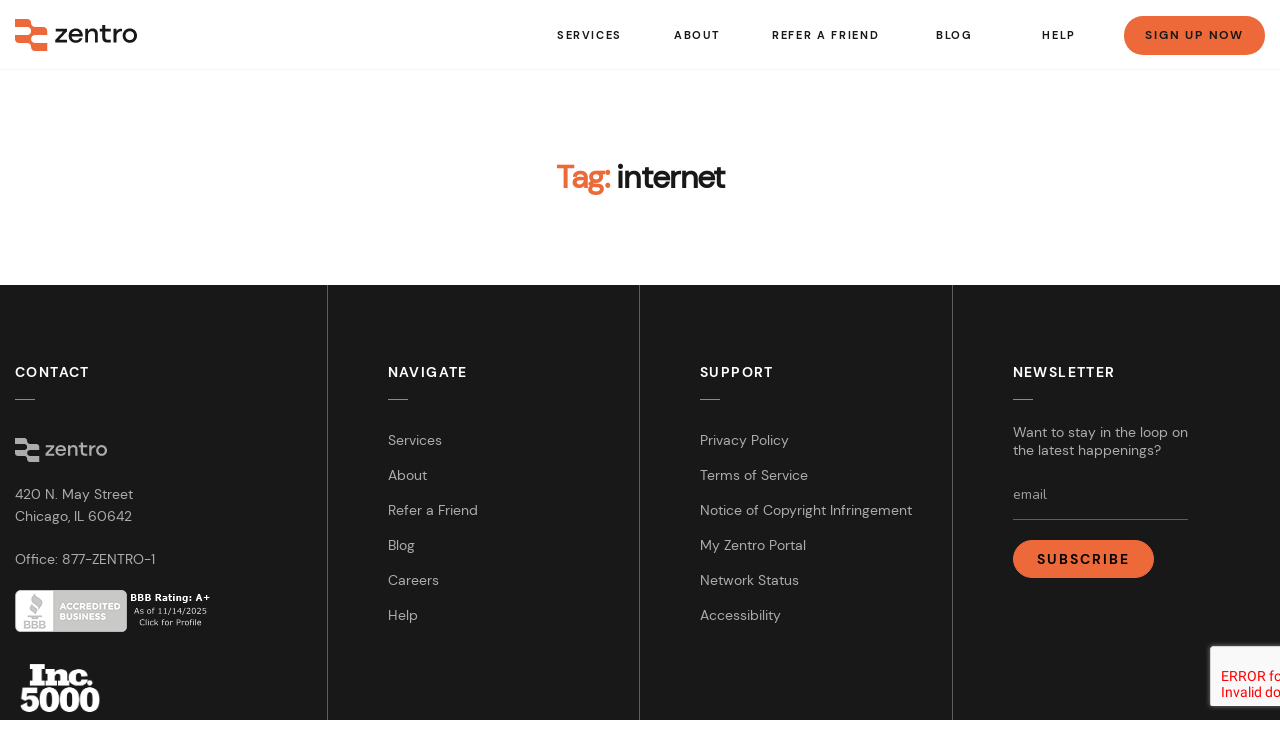

--- FILE ---
content_type: text/html; charset=UTF-8
request_url: https://www.snipinternet.com/tag/internet/
body_size: 27065
content:
<!DOCTYPE html>
<html class="no-js" lang="en-US">

<head>
	<!-- Google Tag Manager -->
	<script>
		(function(w, d, s, l, i) {
			w[l] = w[l] || [];
			w[l].push({
				'gtm.start': new Date().getTime(),
				event: 'gtm.js'
			});
			var f = d.getElementsByTagName(s)[0],
				j = d.createElement(s),
				dl = l != 'dataLayer' ? '&l=' + l : '';
			j.async = true;
			j.src = 'https://www.googletagmanager.com/gtm.js?id=' + i + dl;
			f.parentNode.insertBefore(j, f);
		})(window, document, 'script', 'dataLayer', 'GTM-TV2PRSZ');
	</script>
	<script async src="https://www.googletagmanager.com/gtag/js?id=AW-861546126"></script>
	<script>
		window.dataLayer = window.dataLayer || [];

		function gtag() {
			dataLayer.push(arguments);
		}
		gtag('js', new Date());
		gtag('config', 'AW-861546126');
	</script>
	<!-- End Google Tag Manager -->
	<meta charset="UTF-8">
<script>
var gform;gform||(document.addEventListener("gform_main_scripts_loaded",function(){gform.scriptsLoaded=!0}),document.addEventListener("gform/theme/scripts_loaded",function(){gform.themeScriptsLoaded=!0}),window.addEventListener("DOMContentLoaded",function(){gform.domLoaded=!0}),gform={domLoaded:!1,scriptsLoaded:!1,themeScriptsLoaded:!1,isFormEditor:()=>"function"==typeof InitializeEditor,callIfLoaded:function(o){return!(!gform.domLoaded||!gform.scriptsLoaded||!gform.themeScriptsLoaded&&!gform.isFormEditor()||(gform.isFormEditor()&&console.warn("The use of gform.initializeOnLoaded() is deprecated in the form editor context and will be removed in Gravity Forms 3.1."),o(),0))},initializeOnLoaded:function(o){gform.callIfLoaded(o)||(document.addEventListener("gform_main_scripts_loaded",()=>{gform.scriptsLoaded=!0,gform.callIfLoaded(o)}),document.addEventListener("gform/theme/scripts_loaded",()=>{gform.themeScriptsLoaded=!0,gform.callIfLoaded(o)}),window.addEventListener("DOMContentLoaded",()=>{gform.domLoaded=!0,gform.callIfLoaded(o)}))},hooks:{action:{},filter:{}},addAction:function(o,r,e,t){gform.addHook("action",o,r,e,t)},addFilter:function(o,r,e,t){gform.addHook("filter",o,r,e,t)},doAction:function(o){gform.doHook("action",o,arguments)},applyFilters:function(o){return gform.doHook("filter",o,arguments)},removeAction:function(o,r){gform.removeHook("action",o,r)},removeFilter:function(o,r,e){gform.removeHook("filter",o,r,e)},addHook:function(o,r,e,t,n){null==gform.hooks[o][r]&&(gform.hooks[o][r]=[]);var d=gform.hooks[o][r];null==n&&(n=r+"_"+d.length),gform.hooks[o][r].push({tag:n,callable:e,priority:t=null==t?10:t})},doHook:function(r,o,e){var t;if(e=Array.prototype.slice.call(e,1),null!=gform.hooks[r][o]&&((o=gform.hooks[r][o]).sort(function(o,r){return o.priority-r.priority}),o.forEach(function(o){"function"!=typeof(t=o.callable)&&(t=window[t]),"action"==r?t.apply(null,e):e[0]=t.apply(null,e)})),"filter"==r)return e[0]},removeHook:function(o,r,t,n){var e;null!=gform.hooks[o][r]&&(e=(e=gform.hooks[o][r]).filter(function(o,r,e){return!!(null!=n&&n!=o.tag||null!=t&&t!=o.priority)}),gform.hooks[o][r]=e)}});
</script>

	<meta name="viewport" content="width=device-width, initial-scale=1.0, maximum-scale=1.0,user-scalable=0">
	<link rel="profile" href="https://gmpg.org/xfn/11">
	<meta name='robots' content='noindex, follow' />
	<style>img:is([sizes="auto" i], [sizes^="auto," i]) { contain-intrinsic-size: 3000px 1500px }</style>
	
	<!-- This site is optimized with the Yoast SEO plugin v26.3 - https://yoast.com/wordpress/plugins/seo/ -->
	<title>internet Archives &#187; Zentro</title>
	<meta property="og:locale" content="en_US" />
	<meta property="og:type" content="article" />
	<meta property="og:title" content="internet Archives &#187; Zentro" />
	<meta property="og:url" content="https://zentrointernet.com/tag/internet/" />
	<meta property="og:site_name" content="Zentro" />
	<meta property="og:image" content="https://zentrointernet.com/wp-content/uploads/2023/01/Zentro_Logo-Orange.png" />
	<meta property="og:image:width" content="4501" />
	<meta property="og:image:height" content="4501" />
	<meta property="og:image:type" content="image/png" />
	<meta name="twitter:card" content="summary_large_image" />
	<script type="application/ld+json" class="yoast-schema-graph">{"@context":"https://schema.org","@graph":[{"@type":"CollectionPage","@id":"https://zentrointernet.com/tag/internet/","url":"https://zentrointernet.com/tag/internet/","name":"internet Archives &#187; Zentro","isPartOf":{"@id":"https://zentrointernet.com/#website"},"breadcrumb":{"@id":"https://zentrointernet.com/tag/internet/#breadcrumb"},"inLanguage":"en-US"},{"@type":"BreadcrumbList","@id":"https://zentrointernet.com/tag/internet/#breadcrumb","itemListElement":[{"@type":"ListItem","position":1,"name":"Home","item":"https://zentrointernet.com/"},{"@type":"ListItem","position":2,"name":"internet"}]},{"@type":"WebSite","@id":"https://zentrointernet.com/#website","url":"https://zentrointernet.com/","name":"Zentro Internet","description":"Enlightening Fast Internet","publisher":{"@id":"https://zentrointernet.com/#organization"},"alternateName":"Zentro","potentialAction":[{"@type":"SearchAction","target":{"@type":"EntryPoint","urlTemplate":"https://zentrointernet.com/?s={search_term_string}"},"query-input":{"@type":"PropertyValueSpecification","valueRequired":true,"valueName":"search_term_string"}}],"inLanguage":"en-US"},{"@type":"Organization","@id":"https://zentrointernet.com/#organization","name":"Zentro Internet","alternateName":"Zentro","url":"https://zentrointernet.com/","logo":{"@type":"ImageObject","inLanguage":"en-US","@id":"https://zentrointernet.com/#/schema/logo/image/","url":"https://zentrointernet.com/wp-content/uploads/2023/01/Zentro_Logo-Orange.png","contentUrl":"https://zentrointernet.com/wp-content/uploads/2023/01/Zentro_Logo-Orange.png","width":4501,"height":4501,"caption":"Zentro Internet"},"image":{"@id":"https://zentrointernet.com/#/schema/logo/image/"},"sameAs":["https://www.facebook.com/profile.php?id=100089129995785","https://www.linkedin.com/in/zentro-internet-537335262/"]}]}</script>
	<!-- / Yoast SEO plugin. -->


<link rel='dns-prefetch' href='//zentrointernet.com' />
<link rel='dns-prefetch' href='//maps.googleapis.com' />
<link rel='dns-prefetch' href='//www.google.com' />
<link rel='dns-prefetch' href='//fonts.googleapis.com' />
<link rel="alternate" type="application/rss+xml" title="Zentro &raquo; Feed" href="https://zentrointernet.com/feed/" />
<link rel="alternate" type="application/rss+xml" title="Zentro &raquo; Comments Feed" href="https://zentrointernet.com/comments/feed/" />
<link rel="alternate" type="application/rss+xml" title="Zentro &raquo; internet Tag Feed" href="https://zentrointernet.com/tag/internet/feed/" />
<script>
window._wpemojiSettings = {"baseUrl":"https:\/\/s.w.org\/images\/core\/emoji\/16.0.1\/72x72\/","ext":".png","svgUrl":"https:\/\/s.w.org\/images\/core\/emoji\/16.0.1\/svg\/","svgExt":".svg","source":{"concatemoji":"https:\/\/zentrointernet.com\/wp-includes\/js\/wp-emoji-release.min.js?ver=476ce611383aabdce97f1c980fe25371"}};
/*! This file is auto-generated */
!function(s,n){var o,i,e;function c(e){try{var t={supportTests:e,timestamp:(new Date).valueOf()};sessionStorage.setItem(o,JSON.stringify(t))}catch(e){}}function p(e,t,n){e.clearRect(0,0,e.canvas.width,e.canvas.height),e.fillText(t,0,0);var t=new Uint32Array(e.getImageData(0,0,e.canvas.width,e.canvas.height).data),a=(e.clearRect(0,0,e.canvas.width,e.canvas.height),e.fillText(n,0,0),new Uint32Array(e.getImageData(0,0,e.canvas.width,e.canvas.height).data));return t.every(function(e,t){return e===a[t]})}function u(e,t){e.clearRect(0,0,e.canvas.width,e.canvas.height),e.fillText(t,0,0);for(var n=e.getImageData(16,16,1,1),a=0;a<n.data.length;a++)if(0!==n.data[a])return!1;return!0}function f(e,t,n,a){switch(t){case"flag":return n(e,"\ud83c\udff3\ufe0f\u200d\u26a7\ufe0f","\ud83c\udff3\ufe0f\u200b\u26a7\ufe0f")?!1:!n(e,"\ud83c\udde8\ud83c\uddf6","\ud83c\udde8\u200b\ud83c\uddf6")&&!n(e,"\ud83c\udff4\udb40\udc67\udb40\udc62\udb40\udc65\udb40\udc6e\udb40\udc67\udb40\udc7f","\ud83c\udff4\u200b\udb40\udc67\u200b\udb40\udc62\u200b\udb40\udc65\u200b\udb40\udc6e\u200b\udb40\udc67\u200b\udb40\udc7f");case"emoji":return!a(e,"\ud83e\udedf")}return!1}function g(e,t,n,a){var r="undefined"!=typeof WorkerGlobalScope&&self instanceof WorkerGlobalScope?new OffscreenCanvas(300,150):s.createElement("canvas"),o=r.getContext("2d",{willReadFrequently:!0}),i=(o.textBaseline="top",o.font="600 32px Arial",{});return e.forEach(function(e){i[e]=t(o,e,n,a)}),i}function t(e){var t=s.createElement("script");t.src=e,t.defer=!0,s.head.appendChild(t)}"undefined"!=typeof Promise&&(o="wpEmojiSettingsSupports",i=["flag","emoji"],n.supports={everything:!0,everythingExceptFlag:!0},e=new Promise(function(e){s.addEventListener("DOMContentLoaded",e,{once:!0})}),new Promise(function(t){var n=function(){try{var e=JSON.parse(sessionStorage.getItem(o));if("object"==typeof e&&"number"==typeof e.timestamp&&(new Date).valueOf()<e.timestamp+604800&&"object"==typeof e.supportTests)return e.supportTests}catch(e){}return null}();if(!n){if("undefined"!=typeof Worker&&"undefined"!=typeof OffscreenCanvas&&"undefined"!=typeof URL&&URL.createObjectURL&&"undefined"!=typeof Blob)try{var e="postMessage("+g.toString()+"("+[JSON.stringify(i),f.toString(),p.toString(),u.toString()].join(",")+"));",a=new Blob([e],{type:"text/javascript"}),r=new Worker(URL.createObjectURL(a),{name:"wpTestEmojiSupports"});return void(r.onmessage=function(e){c(n=e.data),r.terminate(),t(n)})}catch(e){}c(n=g(i,f,p,u))}t(n)}).then(function(e){for(var t in e)n.supports[t]=e[t],n.supports.everything=n.supports.everything&&n.supports[t],"flag"!==t&&(n.supports.everythingExceptFlag=n.supports.everythingExceptFlag&&n.supports[t]);n.supports.everythingExceptFlag=n.supports.everythingExceptFlag&&!n.supports.flag,n.DOMReady=!1,n.readyCallback=function(){n.DOMReady=!0}}).then(function(){return e}).then(function(){var e;n.supports.everything||(n.readyCallback(),(e=n.source||{}).concatemoji?t(e.concatemoji):e.wpemoji&&e.twemoji&&(t(e.twemoji),t(e.wpemoji)))}))}((window,document),window._wpemojiSettings);
</script>
<link rel='stylesheet' id='bxslider-css-css' href='https://zentrointernet.com/wp-content/plugins/kiwi-logo-carousel/third-party/jquery.bxslider/jquery.bxslider.css?ver=476ce611383aabdce97f1c980fe25371' media='' />
<link rel='stylesheet' id='kiwi-logo-carousel-styles-css' href='https://zentrointernet.com/wp-content/plugins/kiwi-logo-carousel/custom-styles.css?ver=476ce611383aabdce97f1c980fe25371' media='' />
<style id='wp-emoji-styles-inline-css'>

	img.wp-smiley, img.emoji {
		display: inline !important;
		border: none !important;
		box-shadow: none !important;
		height: 1em !important;
		width: 1em !important;
		margin: 0 0.07em !important;
		vertical-align: -0.1em !important;
		background: none !important;
		padding: 0 !important;
	}
</style>
<link rel='stylesheet' id='wp-block-library-css' href='https://zentrointernet.com/wp-includes/css/dist/block-library/style.min.css?ver=476ce611383aabdce97f1c980fe25371' media='all' />
<style id='classic-theme-styles-inline-css'>
/*! This file is auto-generated */
.wp-block-button__link{color:#fff;background-color:#32373c;border-radius:9999px;box-shadow:none;text-decoration:none;padding:calc(.667em + 2px) calc(1.333em + 2px);font-size:1.125em}.wp-block-file__button{background:#32373c;color:#fff;text-decoration:none}
</style>
<style id='safe-svg-svg-icon-style-inline-css'>
.safe-svg-cover{text-align:center}.safe-svg-cover .safe-svg-inside{display:inline-block;max-width:100%}.safe-svg-cover svg{fill:currentColor;height:100%;max-height:100%;max-width:100%;width:100%}

</style>
<style id='pdfemb-pdf-embedder-viewer-style-inline-css'>
.wp-block-pdfemb-pdf-embedder-viewer{max-width:none}

</style>
<style id='global-styles-inline-css'>
:root{--wp--preset--aspect-ratio--square: 1;--wp--preset--aspect-ratio--4-3: 4/3;--wp--preset--aspect-ratio--3-4: 3/4;--wp--preset--aspect-ratio--3-2: 3/2;--wp--preset--aspect-ratio--2-3: 2/3;--wp--preset--aspect-ratio--16-9: 16/9;--wp--preset--aspect-ratio--9-16: 9/16;--wp--preset--color--black: #000000;--wp--preset--color--cyan-bluish-gray: #abb8c3;--wp--preset--color--white: #ffffff;--wp--preset--color--pale-pink: #f78da7;--wp--preset--color--vivid-red: #cf2e2e;--wp--preset--color--luminous-vivid-orange: #ff6900;--wp--preset--color--luminous-vivid-amber: #fcb900;--wp--preset--color--light-green-cyan: #7bdcb5;--wp--preset--color--vivid-green-cyan: #00d084;--wp--preset--color--pale-cyan-blue: #8ed1fc;--wp--preset--color--vivid-cyan-blue: #0693e3;--wp--preset--color--vivid-purple: #9b51e0;--wp--preset--gradient--vivid-cyan-blue-to-vivid-purple: linear-gradient(135deg,rgba(6,147,227,1) 0%,rgb(155,81,224) 100%);--wp--preset--gradient--light-green-cyan-to-vivid-green-cyan: linear-gradient(135deg,rgb(122,220,180) 0%,rgb(0,208,130) 100%);--wp--preset--gradient--luminous-vivid-amber-to-luminous-vivid-orange: linear-gradient(135deg,rgba(252,185,0,1) 0%,rgba(255,105,0,1) 100%);--wp--preset--gradient--luminous-vivid-orange-to-vivid-red: linear-gradient(135deg,rgba(255,105,0,1) 0%,rgb(207,46,46) 100%);--wp--preset--gradient--very-light-gray-to-cyan-bluish-gray: linear-gradient(135deg,rgb(238,238,238) 0%,rgb(169,184,195) 100%);--wp--preset--gradient--cool-to-warm-spectrum: linear-gradient(135deg,rgb(74,234,220) 0%,rgb(151,120,209) 20%,rgb(207,42,186) 40%,rgb(238,44,130) 60%,rgb(251,105,98) 80%,rgb(254,248,76) 100%);--wp--preset--gradient--blush-light-purple: linear-gradient(135deg,rgb(255,206,236) 0%,rgb(152,150,240) 100%);--wp--preset--gradient--blush-bordeaux: linear-gradient(135deg,rgb(254,205,165) 0%,rgb(254,45,45) 50%,rgb(107,0,62) 100%);--wp--preset--gradient--luminous-dusk: linear-gradient(135deg,rgb(255,203,112) 0%,rgb(199,81,192) 50%,rgb(65,88,208) 100%);--wp--preset--gradient--pale-ocean: linear-gradient(135deg,rgb(255,245,203) 0%,rgb(182,227,212) 50%,rgb(51,167,181) 100%);--wp--preset--gradient--electric-grass: linear-gradient(135deg,rgb(202,248,128) 0%,rgb(113,206,126) 100%);--wp--preset--gradient--midnight: linear-gradient(135deg,rgb(2,3,129) 0%,rgb(40,116,252) 100%);--wp--preset--font-size--small: 13px;--wp--preset--font-size--medium: 20px;--wp--preset--font-size--large: 36px;--wp--preset--font-size--x-large: 42px;--wp--preset--spacing--20: 0.44rem;--wp--preset--spacing--30: 0.67rem;--wp--preset--spacing--40: 1rem;--wp--preset--spacing--50: 1.5rem;--wp--preset--spacing--60: 2.25rem;--wp--preset--spacing--70: 3.38rem;--wp--preset--spacing--80: 5.06rem;--wp--preset--shadow--natural: 6px 6px 9px rgba(0, 0, 0, 0.2);--wp--preset--shadow--deep: 12px 12px 50px rgba(0, 0, 0, 0.4);--wp--preset--shadow--sharp: 6px 6px 0px rgba(0, 0, 0, 0.2);--wp--preset--shadow--outlined: 6px 6px 0px -3px rgba(255, 255, 255, 1), 6px 6px rgba(0, 0, 0, 1);--wp--preset--shadow--crisp: 6px 6px 0px rgba(0, 0, 0, 1);}:where(.is-layout-flex){gap: 0.5em;}:where(.is-layout-grid){gap: 0.5em;}body .is-layout-flex{display: flex;}.is-layout-flex{flex-wrap: wrap;align-items: center;}.is-layout-flex > :is(*, div){margin: 0;}body .is-layout-grid{display: grid;}.is-layout-grid > :is(*, div){margin: 0;}:where(.wp-block-columns.is-layout-flex){gap: 2em;}:where(.wp-block-columns.is-layout-grid){gap: 2em;}:where(.wp-block-post-template.is-layout-flex){gap: 1.25em;}:where(.wp-block-post-template.is-layout-grid){gap: 1.25em;}.has-black-color{color: var(--wp--preset--color--black) !important;}.has-cyan-bluish-gray-color{color: var(--wp--preset--color--cyan-bluish-gray) !important;}.has-white-color{color: var(--wp--preset--color--white) !important;}.has-pale-pink-color{color: var(--wp--preset--color--pale-pink) !important;}.has-vivid-red-color{color: var(--wp--preset--color--vivid-red) !important;}.has-luminous-vivid-orange-color{color: var(--wp--preset--color--luminous-vivid-orange) !important;}.has-luminous-vivid-amber-color{color: var(--wp--preset--color--luminous-vivid-amber) !important;}.has-light-green-cyan-color{color: var(--wp--preset--color--light-green-cyan) !important;}.has-vivid-green-cyan-color{color: var(--wp--preset--color--vivid-green-cyan) !important;}.has-pale-cyan-blue-color{color: var(--wp--preset--color--pale-cyan-blue) !important;}.has-vivid-cyan-blue-color{color: var(--wp--preset--color--vivid-cyan-blue) !important;}.has-vivid-purple-color{color: var(--wp--preset--color--vivid-purple) !important;}.has-black-background-color{background-color: var(--wp--preset--color--black) !important;}.has-cyan-bluish-gray-background-color{background-color: var(--wp--preset--color--cyan-bluish-gray) !important;}.has-white-background-color{background-color: var(--wp--preset--color--white) !important;}.has-pale-pink-background-color{background-color: var(--wp--preset--color--pale-pink) !important;}.has-vivid-red-background-color{background-color: var(--wp--preset--color--vivid-red) !important;}.has-luminous-vivid-orange-background-color{background-color: var(--wp--preset--color--luminous-vivid-orange) !important;}.has-luminous-vivid-amber-background-color{background-color: var(--wp--preset--color--luminous-vivid-amber) !important;}.has-light-green-cyan-background-color{background-color: var(--wp--preset--color--light-green-cyan) !important;}.has-vivid-green-cyan-background-color{background-color: var(--wp--preset--color--vivid-green-cyan) !important;}.has-pale-cyan-blue-background-color{background-color: var(--wp--preset--color--pale-cyan-blue) !important;}.has-vivid-cyan-blue-background-color{background-color: var(--wp--preset--color--vivid-cyan-blue) !important;}.has-vivid-purple-background-color{background-color: var(--wp--preset--color--vivid-purple) !important;}.has-black-border-color{border-color: var(--wp--preset--color--black) !important;}.has-cyan-bluish-gray-border-color{border-color: var(--wp--preset--color--cyan-bluish-gray) !important;}.has-white-border-color{border-color: var(--wp--preset--color--white) !important;}.has-pale-pink-border-color{border-color: var(--wp--preset--color--pale-pink) !important;}.has-vivid-red-border-color{border-color: var(--wp--preset--color--vivid-red) !important;}.has-luminous-vivid-orange-border-color{border-color: var(--wp--preset--color--luminous-vivid-orange) !important;}.has-luminous-vivid-amber-border-color{border-color: var(--wp--preset--color--luminous-vivid-amber) !important;}.has-light-green-cyan-border-color{border-color: var(--wp--preset--color--light-green-cyan) !important;}.has-vivid-green-cyan-border-color{border-color: var(--wp--preset--color--vivid-green-cyan) !important;}.has-pale-cyan-blue-border-color{border-color: var(--wp--preset--color--pale-cyan-blue) !important;}.has-vivid-cyan-blue-border-color{border-color: var(--wp--preset--color--vivid-cyan-blue) !important;}.has-vivid-purple-border-color{border-color: var(--wp--preset--color--vivid-purple) !important;}.has-vivid-cyan-blue-to-vivid-purple-gradient-background{background: var(--wp--preset--gradient--vivid-cyan-blue-to-vivid-purple) !important;}.has-light-green-cyan-to-vivid-green-cyan-gradient-background{background: var(--wp--preset--gradient--light-green-cyan-to-vivid-green-cyan) !important;}.has-luminous-vivid-amber-to-luminous-vivid-orange-gradient-background{background: var(--wp--preset--gradient--luminous-vivid-amber-to-luminous-vivid-orange) !important;}.has-luminous-vivid-orange-to-vivid-red-gradient-background{background: var(--wp--preset--gradient--luminous-vivid-orange-to-vivid-red) !important;}.has-very-light-gray-to-cyan-bluish-gray-gradient-background{background: var(--wp--preset--gradient--very-light-gray-to-cyan-bluish-gray) !important;}.has-cool-to-warm-spectrum-gradient-background{background: var(--wp--preset--gradient--cool-to-warm-spectrum) !important;}.has-blush-light-purple-gradient-background{background: var(--wp--preset--gradient--blush-light-purple) !important;}.has-blush-bordeaux-gradient-background{background: var(--wp--preset--gradient--blush-bordeaux) !important;}.has-luminous-dusk-gradient-background{background: var(--wp--preset--gradient--luminous-dusk) !important;}.has-pale-ocean-gradient-background{background: var(--wp--preset--gradient--pale-ocean) !important;}.has-electric-grass-gradient-background{background: var(--wp--preset--gradient--electric-grass) !important;}.has-midnight-gradient-background{background: var(--wp--preset--gradient--midnight) !important;}.has-small-font-size{font-size: var(--wp--preset--font-size--small) !important;}.has-medium-font-size{font-size: var(--wp--preset--font-size--medium) !important;}.has-large-font-size{font-size: var(--wp--preset--font-size--large) !important;}.has-x-large-font-size{font-size: var(--wp--preset--font-size--x-large) !important;}
:where(.wp-block-post-template.is-layout-flex){gap: 1.25em;}:where(.wp-block-post-template.is-layout-grid){gap: 1.25em;}
:where(.wp-block-columns.is-layout-flex){gap: 2em;}:where(.wp-block-columns.is-layout-grid){gap: 2em;}
:root :where(.wp-block-pullquote){font-size: 1.5em;line-height: 1.6;}
</style>
<link rel='stylesheet' id='bodhi-svgs-attachment-css' href='https://zentrointernet.com/wp-content/plugins/svg-support/css/svgs-attachment.css' media='all' />
<link rel='stylesheet' id='wonderplugin-popup-engine-css-css' href='https://zentrointernet.com/wp-content/plugins/wonderplugin-popup/engine/wonderplugin-popup-engine.css?ver=7.7.1PRO' media='all' />
<link rel='stylesheet' id='woocommerce-layout-css' href='https://zentrointernet.com/wp-content/plugins/woocommerce/assets/css/woocommerce-layout.css?ver=10.3.4' media='all' />
<link rel='stylesheet' id='woocommerce-smallscreen-css' href='https://zentrointernet.com/wp-content/plugins/woocommerce/assets/css/woocommerce-smallscreen.css?ver=10.3.4' media='only screen and (max-width: 768px)' />
<link rel='stylesheet' id='woocommerce-general-css' href='https://zentrointernet.com/wp-content/plugins/woocommerce/assets/css/woocommerce.css?ver=10.3.4' media='all' />
<style id='woocommerce-inline-inline-css'>
.woocommerce form .form-row .required { visibility: visible; }
</style>
<link rel='stylesheet' id='brands-styles-css' href='https://zentrointernet.com/wp-content/plugins/woocommerce/assets/css/brands.css?ver=10.3.4' media='all' />
<link rel='stylesheet' id='twentytwenty-style-css' href='https://zentrointernet.com/wp-content/themes/ewfiber/style.css?ver=mar312025v3' media='all' />
<style id='twentytwenty-style-inline-css'>
.color-accent,.color-accent-hover:hover,.color-accent-hover:focus,:root .has-accent-color,.has-drop-cap:not(:focus):first-letter,.wp-block-button.is-style-outline,a { color: #ec6938; }blockquote,.border-color-accent,.border-color-accent-hover:hover,.border-color-accent-hover:focus { border-color: #ec6938; }button:not(.toggle),.button,.faux-button,.wp-block-button__link,.wp-block-file .wp-block-file__button,input[type="button"],input[type="reset"],input[type="submit"],.bg-accent,.bg-accent-hover:hover,.bg-accent-hover:focus,:root .has-accent-background-color,.comment-reply-link { background-color: #ec6938; }.fill-children-accent,.fill-children-accent * { fill: #ec6938; }body,.entry-title a,:root .has-primary-color { color: #333333; }:root .has-primary-background-color { background-color: #333333; }cite,figcaption,.wp-caption-text,.post-meta,.entry-content .wp-block-archives li,.entry-content .wp-block-categories li,.entry-content .wp-block-latest-posts li,.wp-block-latest-comments__comment-date,.wp-block-latest-posts__post-date,.wp-block-embed figcaption,.wp-block-image figcaption,.wp-block-pullquote cite,.comment-metadata,.comment-respond .comment-notes,.comment-respond .logged-in-as,.pagination .dots,.entry-content hr:not(.has-background),hr.styled-separator,:root .has-secondary-color { color: #6d6d6d; }:root .has-secondary-background-color { background-color: #6d6d6d; }pre,fieldset,input,textarea,table,table *,hr { border-color: #dcd7ca; }caption,code,code,kbd,samp,.wp-block-table.is-style-stripes tbody tr:nth-child(odd),:root .has-subtle-background-background-color { background-color: #dcd7ca; }.wp-block-table.is-style-stripes { border-bottom-color: #dcd7ca; }.wp-block-latest-posts.is-grid li { border-top-color: #dcd7ca; }:root .has-subtle-background-color { color: #dcd7ca; }body:not(.overlay-header) .primary-menu > li > a,body:not(.overlay-header) .primary-menu > li > .icon,.modal-menu a,.footer-menu a, .footer-widgets a,#site-footer .wp-block-button.is-style-outline,.wp-block-pullquote:before,.singular:not(.overlay-header) .entry-header a,.archive-header a,.header-footer-group .color-accent,.header-footer-group .color-accent-hover:hover { color: #ec6938; }.social-icons a,#site-footer button:not(.toggle),#site-footer .button,#site-footer .faux-button,#site-footer .wp-block-button__link,#site-footer .wp-block-file__button,#site-footer input[type="button"],#site-footer input[type="reset"],#site-footer input[type="submit"] { background-color: #ec6938; }.header-footer-group,body:not(.overlay-header) #site-header .toggle,.menu-modal .toggle { color: #333333; }body:not(.overlay-header) .primary-menu ul { background-color: #333333; }body:not(.overlay-header) .primary-menu > li > ul:after { border-bottom-color: #333333; }body:not(.overlay-header) .primary-menu ul ul:after { border-left-color: #333333; }.site-description,body:not(.overlay-header) .toggle-inner .toggle-text,.widget .post-date,.widget .rss-date,.widget_archive li,.widget_categories li,.widget cite,.widget_pages li,.widget_meta li,.widget_nav_menu li,.powered-by-wordpress,.to-the-top,.singular .entry-header .post-meta,.singular:not(.overlay-header) .entry-header .post-meta a { color: #6d6d6d; }.header-footer-group pre,.header-footer-group fieldset,.header-footer-group input,.header-footer-group textarea,.header-footer-group table,.header-footer-group table *,.footer-nav-widgets-wrapper,#site-footer,.menu-modal nav *,.footer-widgets-outer-wrapper,.footer-top { border-color: #dcd7ca; }.header-footer-group table caption,body:not(.overlay-header) .header-inner .toggle-wrapper::before { background-color: #dcd7ca; }
</style>
<link rel='stylesheet' id='google-fonts-nunito-css' href='https://fonts.googleapis.com/css2?family=Nunito%3Awght%40300%3B400%3B600%3B700&#038;display=swap&#038;ver=476ce611383aabdce97f1c980fe25371' media='all' />
<link rel='stylesheet' id='twentytwentysite-css' href='https://zentrointernet.com/wp-content/themes/ewfiber/dist/css/site.css?ver=mar312025v3' media='all' />
<link rel='stylesheet' id='staff-list-css' href='https://zentrointernet.com/wp-content/themes/ewfiber/assets/css/staff-list.css?ver=mar312025v3' media='all' />
<link rel='stylesheet' id='partner-css' href='https://zentrointernet.com/wp-content/themes/ewfiber/assets/css/partner.css?ver=mar312025v3' media='all' />
<link rel='stylesheet' id='referral-css-css' href='https://zentrointernet.com/wp-content/themes/ewfiber/assets/css/referral.css?ver=mar312025v3' media='all' />
<link rel='stylesheet' id='earning-css-css' href='https://zentrointernet.com/wp-content/themes/ewfiber/assets/css/earning.css?ver=mar312025v3' media='all' />
<link rel='stylesheet' id='services_new-css-css' href='https://zentrointernet.com/wp-content/themes/ewfiber/assets/css/services_new.css?ver=mar312025v3' media='all' />
<link rel='stylesheet' id='custom-new-css-css' href='https://zentrointernet.com/wp-content/themes/ewfiber/assets/css/custom_new.css?ver=mar312025v3' media='all' />
<link rel='stylesheet' id='pricing-css-css' href='https://zentrointernet.com/wp-content/themes/ewfiber/assets/css/pricing.css?ver=mar312025v3' media='all' />
<link rel='stylesheet' id='twentytwenty-print-style-css' href='https://zentrointernet.com/wp-content/themes/ewfiber/print.css?ver=mar312025v3' media='print' />
<link rel='stylesheet' id='twentytwenty-component-style-css' href='https://zentrointernet.com/wp-content/themes/ewfiber/assets/css/component_template.css?ver=mar312025v3' media='all' />
<link rel='stylesheet' id='custom-event_single_new-css' href='https://zentrointernet.com/wp-content/themes/ewfiber/assets/css/event_single_new.css?ver=mar312025v3' media='all' />
<link rel='stylesheet' id='landing-page-style-new_global-css' href='https://zentrointernet.com/wp-content/themes/ewfiber/assets/css/landing-page/new_global.css?ver=mar312025v3' media='all' />
<link rel='stylesheet' id='landing-page-style-new_variables-css' href='https://zentrointernet.com/wp-content/themes/ewfiber/assets/css/landing-page/new_variables.css?ver=mar312025v3' media='all' />
<link rel='stylesheet' id='landing-page-style-scroll_to_section-css' href='https://zentrointernet.com/wp-content/themes/ewfiber/assets/css/landing-page/scroll_to_section.css?ver=mar312025v3' media='all' />
<link rel='stylesheet' id='landing-page-style-landing_page_new_hero_banner-css' href='https://zentrointernet.com/wp-content/themes/ewfiber/assets/css/landing-page/landing_page_new_hero_banner.css?ver=mar312025v3' media='all' />
<link rel='stylesheet' id='landing-page-style-heading_description_with_video_popup-css' href='https://zentrointernet.com/wp-content/themes/ewfiber/assets/css/landing-page/heading_description_with_video_popup.css?ver=mar312025v3' media='all' />
<link rel='stylesheet' id='landing-page-style-residents_list-css' href='https://zentrointernet.com/wp-content/themes/ewfiber/assets/css/landing-page/residents_list.css?ver=mar312025v3' media='all' />
<link rel='stylesheet' id='landing-page-style-left_right_image_with_section_detail-css' href='https://zentrointernet.com/wp-content/themes/ewfiber/assets/css/landing-page/left_right_image_with_section_detail.css?ver=mar312025v3' media='all' />
<link rel='stylesheet' id='landing-page-style-footer_cta-css' href='https://zentrointernet.com/wp-content/themes/ewfiber/assets/css/landing-page/footer_cta.css?ver=mar312025v3' media='all' />
<link rel='stylesheet' id='landing-page-style-four_column_boxes_with_numaber_and_text-css' href='https://zentrointernet.com/wp-content/themes/ewfiber/assets/css/landing-page/four_column_boxes_with_numaber_and_text.css?ver=mar312025v3' media='all' />
<link rel='stylesheet' id='landing-page-style-gallery_slider-css' href='https://zentrointernet.com/wp-content/themes/ewfiber/assets/css/landing-page/gallery_slider.css?ver=mar312025v3' media='all' />
<link rel='stylesheet' id='landing-page-style-component_map_with_heading_and_description-css' href='https://zentrointernet.com/wp-content/themes/ewfiber/assets/css/landing-page/component_map_with_heading_and_description.css?ver=mar312025v3' media='all' />
<link rel='stylesheet' id='landing-page-style-thank_you_page-css' href='https://zentrointernet.com/wp-content/themes/ewfiber/assets/css/landing-page/thank_you_page.css?ver=mar312025v3' media='all' />
<script src="https://zentrointernet.com/wp-includes/js/jquery/jquery.min.js?ver=3.7.1" id="jquery-core-js"></script>
<script src="https://zentrointernet.com/wp-includes/js/jquery/jquery-migrate.min.js?ver=3.4.1" id="jquery-migrate-js"></script>
<script src="https://zentrointernet.com/wp-content/plugins/svg-support/vendor/DOMPurify/DOMPurify.min.js?ver=2.5.8" id="bodhi-dompurify-library-js"></script>
<script id="bodhi_svg_inline-js-extra">
var svgSettings = {"skipNested":""};
</script>
<script src="https://zentrointernet.com/wp-content/plugins/svg-support/js/min/svgs-inline-min.js" id="bodhi_svg_inline-js"></script>
<script id="bodhi_svg_inline-js-after">
cssTarget={"Bodhi":"img.style-svg","ForceInlineSVG":"style-svg"};ForceInlineSVGActive="false";frontSanitizationEnabled="on";
</script>
<script id="wonderplugin-popup-engine-script-js-extra">
var wonderpluginpopup_ajaxobject = {"ajaxurl":"https:\/\/zentrointernet.com\/wp-admin\/admin-ajax.php","nonce":"d444063836"};
</script>
<script src="https://zentrointernet.com/wp-content/plugins/wonderplugin-popup/engine/wonderplugin-popup-engine.js?ver=7.7.1PRO" id="wonderplugin-popup-engine-script-js"></script>
<script src="https://zentrointernet.com/wp-content/plugins/woocommerce/assets/js/jquery-blockui/jquery.blockUI.min.js?ver=2.7.0-wc.10.3.4" id="wc-jquery-blockui-js" defer data-wp-strategy="defer"></script>
<script src="https://zentrointernet.com/wp-content/plugins/woocommerce/assets/js/js-cookie/js.cookie.min.js?ver=2.1.4-wc.10.3.4" id="wc-js-cookie-js" defer data-wp-strategy="defer"></script>
<script id="woocommerce-js-extra">
var woocommerce_params = {"ajax_url":"\/wp-admin\/admin-ajax.php","wc_ajax_url":"\/?wc-ajax=%%endpoint%%","i18n_password_show":"Show password","i18n_password_hide":"Hide password"};
</script>
<script src="https://zentrointernet.com/wp-content/plugins/woocommerce/assets/js/frontend/woocommerce.min.js?ver=10.3.4" id="woocommerce-js" defer data-wp-strategy="defer"></script>
<script src="https://zentrointernet.com/wp-content/themes/ewfiber/assets/js/index.js?ver=1.0" id="twentytwenty-index-js" async></script>
<script src="https://zentrointernet.com/wp-content/themes/ewfiber/assets/js/jquery.cookie.js?1763152511&amp;ver=1.0" id="twentytwenty-jquery-cookie-js"></script>
<script src="https://zentrointernet.com/wp-content/themes/ewfiber/dist/js/js.js?1763152511&amp;ver=1.0" id="twentytwenty-js-js"></script>
<script src="https://zentrointernet.com/wp-content/themes/ewfiber/assets/js/aos.js?1763152511&amp;ver=1.0" id="aos-js"></script>
<script src="https://zentrointernet.com/wp-content/themes/ewfiber/assets/js/custom.js?1763152511&amp;ver=1.0" id="twentytwenty-custom-js-js"></script>
<link rel="https://api.w.org/" href="https://zentrointernet.com/wp-json/" /><link rel="alternate" title="JSON" type="application/json" href="https://zentrointernet.com/wp-json/wp/v2/tags/159" /><link rel="EditURI" type="application/rsd+xml" title="RSD" href="https://zentrointernet.com/xmlrpc.php?rsd" />
<script type="text/javascript" charset="utf-8">
  (function (g, e, n, es, ys) {
    g['_genesysJs'] = e;
    g[e] = g[e] || function () {
      (g[e].q = g[e].q || []).push(arguments)
    };
    g[e].t = 1 * new Date();
    g[e].c = es;
    ys = document.createElement('script'); ys.async = 1; ys.src = n; ys.charset = 'utf-8'; document.head.appendChild(ys);
  })(window, 'Genesys', 'https://apps.usw2.pure.cloud/genesys-bootstrap/genesys.min.js', {
    environment: 'prod-usw2',
    deploymentId: '7db29027-fcbc-4266-a9a1-d9c9d18edc34'
  });
</script><script type="application/javascript">
(function(b,o,n,g,s,r,c){if(b[s])return;b[s]={};b[s].scriptToken="XzE1Mjk2MzU0OTU";b[s].callsQueue=[];b[s].api=function(){b[s].callsQueue.push(arguments);};r=o.createElement(n);c=o.getElementsByTagName(n)[0];r.async=1;r.src=g;r.id=s+n;c.parentNode.insertBefore(r,c);})(window,document,"script","https://cdn.oribi.io/XzE1Mjk2MzU0OTU/oribi.js","ORIBI");
</script>	<script>document.documentElement.className = document.documentElement.className.replace( 'no-js', 'js' );</script>
		<noscript><style>.woocommerce-product-gallery{ opacity: 1 !important; }</style></noscript>
	<link rel="icon" href="https://zentrointernet.com/wp-content/uploads/2022/12/favicon.svg" sizes="32x32" />
<link rel="icon" href="https://zentrointernet.com/wp-content/uploads/2022/12/favicon.svg" sizes="192x192" />
<link rel="apple-touch-icon" href="https://zentrointernet.com/wp-content/uploads/2022/12/favicon.svg" />
<meta name="msapplication-TileImage" content="https://zentrointernet.com/wp-content/uploads/2022/12/favicon.svg" />
		<style id="wp-custom-css">
			.page-id-64597 .landing_page_new_hero_banner{
    min-height: 500px !important;
    background-position: 50% 20% !important;
padding-bottom:155px !important;
}
.landing_page_new_hero_banner span {
    text-shadow: rgba(0, 0, 0, 0.4) 0px 0px 7px;
    line-height: 130%;
}

.schedule-banner {
    background-color: #ee6939;
    width: 100%;
    z-index: 9;
    display: flex;
    align-items: center;
    justify-content: center;
    padding: 17px 15px;
}

.schedule-banner-inner p,.schedule-banner-inner a {
    font-size: 22px;
    color: #333;
}

.slick-prev:hover, .slick-prev:focus, .slick-next:hover, .slick-next:focus{
    background: #ee6939 !important;

}
button.slick-prev.slick-arrow ,.pricing_card button.slick-next.slick-arrow {
     background: #b8b8b8;
}

button.slick-prev.slick-arrow:before ,.pricing_card button.slick-next.slick-arrow:before {
    mix-blend-mode: darken !important;
    filter: grayscale(100%) contrast(200%) !important;
}
.slick-dots li.slick-active button:before {
    color: #ee6939 !important;
}



#gform_fields_8 .gfield.gravity-html-full-width-container,
#gform_fields_40 .gfield.gravity-html-full-width-container {
  margin-top: 40px !important;
  padding-bottom: 40px !important;
  padding-top: 40px !important;
  border-top: 1px solid #ddd; 
}
#gform_fields_8 .gfield.gravity-html-full-width-container h4, 
#gform_fields_40 .gfield.gravity-html-full-width-container h4 {
  margin: 0;
}
#gform_fields_8 .gfield,
#gform_fields_40 .gfield {
	width: 100%;
}
#gform_wrapper_30 .gfield.form_page_heading {
	flex-basis: 100%;
}
.gform_wrapper.gravity-theme .gfield-choice-input+label {
    max-width: none;
}
.single .post-meta {display:none;}
.ser-sec { display:none; }
.woocommerce li.product img {
    height: 154px !important;
}
.ewgreen { color:#ec6938;}
.zentro-orange { color:#ec6938;}
.banner-main .full-slide .property-slider .right {
	-webkit-transition: all .3s ease;
    -o-transition: all .3s ease;
    transition: all .3s ease;
}
.page-id-25239 .inner_banner .linkTargetBox .icon {
    margin: 0 10px;
}
.ser-sec .ser-banner .feature-main .feature-box:nth-child(2) {
    order: 2;
}.ser-sec .ser-banner .feature-main .feature-box:nth-child(3) {
    order: 1;
}
.ser-sec .ser-banner .feature-main .feature-box:nth-child(4) {
    order: 4;
}
.ser-sec .ser-banner .feature-main .feature-box:nth-child(5) {
    order: 5;
}
.ser-sec .ser-banner .feature-main .feature-box:nth-child(6) {
    order: 6;
}
.ser-sec .ser-banner .feature-main .feature-box:nth-child(1) {
    order: 3;
}
.product_cat-wireless-routers-and-adapters h1.product_title.entry-title {
    display: none;
}
.shop .catergory {
    display: none;
}
.service-business .inner-h-business .grid .item .right .right-inner .text-section .text-section-inner {
    max-width: 503px;
}
.page-id-25239 .inner_banner .linkTargetBox .text {
    font-size: 11px;
}
.page-id-25239 .right_left_box .main_text .container-inner {
	// max-width: 498px;
}
.service-right-img-content .grid .item .left .left-inner .text-section .text-section-inner {
    max-width: 494px;
}
#services_new_temp .image img {
    width: 100%;
}
.banner_h h1 {
 //   font-size: 44px;
}
#services_new_temp .section-5 {
    display: none;
}
#services_new_temp .inner_banner .banner_contant {
  //  max-width: 513px;
}
/*.right_left_box .main_text {
    width: 50%;
    background-color: #fff;
}*/
.banner_top p {
   // font-size: 20px;
  //  line-height: 30px;
}
 .inner_fullimage_text .contentText .contant {
    margin-bottom: 17px;
}
#services_new_temp .right_left_box {
    background-color: #fff;
}

/*#services_new_temp .inner_banner .linkTargetBox .icon img {
    width: 40px;
    height: 40px;
}*/	

/*#services_new_temp .inner_banner .linkTargetBox .icon {
    padding: 0;
}*/
#services_new_temp .linkTargetBox.d-flex.flex-wrap {
 //   max-width: 370px;
}
.banner-main .full-slide .property-slider .right:hover {
	background-color:#FFFFFF;
}
.banner-main .full-slide .property-slider .right:hover .inner .top .title {
	color:#000;
}
.footer-logo img { max-width:130px;}
.woocommerce ul.products li.product .price, .single-product .single-product-inner-wrapper div.product .entry-summary .price{display:none;}
#gform_1 .gform_footer.top_label {
    padding-top: 20px !important;
}
#residential:before, #business:before, #property:before, #events:before {
content:"";
display:block;
height:55px;
margin:-55px 0 0;
position: relative;
z-index: -1;
}
.right-inner .btn-box .link {
    color: #333;
    display: -webkit-box;
    display: -ms-flexbox;
    display: flex;
    -webkit-box-align: center;
    -ms-flex-align: center;
    align-items: center;
    text-align: center;
    -webkit-box-pack: center;
    -ms-flex-pack: center;
    justify-content: center;
    letter-spacing: .15em;
    text-transform: uppercase;
    height: 60px;
    width: 220px;
    background-color: #ec6938;
    text-decoration: none;
    border: 1px solid #ec6938;
    font-size: 14px;
    font-weight: 700;
    line-height: 17px;
}
.right-inner .btn-box .link:hover {
    background-color: #333;
    color: #fff;
}
.page-template-template_generallanding .gform_wrapper .gfield_radio li label,.page-template-template_generallanding .gform_wrapper textarea.medium {
    font-size: 19px;
}
.gform_wrapper .gfield_radio li label {
    margin: 7px 0 0 4px;
}
.gridBox-section-wrapper .grid-list .grid-item .grid-item-inner:hover .icon a {
    border-color: #000;
    cursor: auto;
}

.woocommerce ul.products .button {
	    width: 100% !important;
}
.section-peering-privacy {
	padding: 70px 0 0 0 !important;
}
.service-search-popup .property-search-form input::placeholder {
    color: #333;
}
.left-section.thank_you_message p, .left-section.thank_you_message h2, .left-section.thank_you_message h5 {
    width: unset !important;
    max-width: unset !important;
}
.single-product .single-product-inner-wrapper div.product div.images .gallery_dots {
    display: none;
}
.property-page-section .property-inner .left-contact .left-inner .left-section .form-inner .gform_wrapper .top_label .term-small.gfield_html.gfield_no_follows_desc {
    font-size: 10px;
    line-height: 13px;
    color: #9d9d9d;
    margin: 15px 0;
}
.section-case-studies .items-list .item:hover .figcaption .heading {
    height: unset;
    overflow: unset;
}
.emergency .gfield_label{display: none !important;}
.emergency label#label_5_10_1 {vertical-align: middle;}
.emergency label#label_5_10_1:after { content: " *" }
.emergency input#choice_5_10_1 {vertical-align: text-bottom;}
.contcat-page-section .contcat-inner .right-image .form-contact .form-title {
    margin: 30px 0 20px !important;
}
@media screen and (max-width: 991px) {
	.property-page-section .property-inner .left-contact .left-inner .left-section .form-inner .gform_wrapper .top_label .term-small.gfield_html.gfield_no_follows_desc {
    font-size: 14px;
    line-height: 18px;
}

}
.contcat-inner p.form-text a {
    font-size: 22px;
    padding: 0 7px;
}
div#resumator-logo {
    display: none;
}
iframe#gform_ajax_frame_16 {
    margin: 0 auto !important;
	display: none !important;
}
.single-property .section-3 .resident-ctn .property-btns .bet-wro a {
	align-items: center;
    display: flex;
}

#gform_confirmation_message_16 {
    color: #ec6938;
    font-size: 16px;
}
#field_16_1 label.gfield_label {
    display: none;
}
.woocommerce ul.products li.product .view-details {
	    display: none;
}
.gform_footer.top_label {
    margin: 0 !important;
 
}

input#gform_submit_button_16 {
    background-color: #ec6938;
    font-size: 12px;
    line-height: normal;
    font-weight: 700;
    text-transform: uppercase;
    color: #333;
    text-align: center;
    letter-spacing: .15em;
    text-decoration: none;
    border: 1px solid transparent;
    padding: 13px 20px;
}

input#input_16_1 {
        color: #000;
    font-size: 14px;
    line-height: 1.1;
    border: none;
    border-bottom: 1px solid #5d5d5d;
    padding: 17px 15px 17px 9px;
}
/* Careers page apply button img */
.resumator-buttons li.readmore {
    width: 146px;
    height: 49px;
    position: relative;
}

.resumator-buttons input {
    position: absolute;
    width: 100%;
    height: 100%;
    z-index: 9999;
    text-align: left !IMPORTANT;
    left: 0;
}

.resumator-buttons span {
    position: absolute;
    right: 0;
}
.readmore-new {
    font-family: Nunito;
    font-style: normal;
    font-weight: bold;
    font-size: 14px;
    line-height: 19px;
    color: #333333;
    text-transform: uppercase;
    text-decoration: none;
    letter-spacing: 0.15em;
    display: inline-flex;
    align-items: center;
}
.readmore-new span {
        background-color: #333333;
        width: 29px;
        height: 29px;
        border: 1px solid transparent;
        margin-left: 15px;
        transition: all ease 0.5s;
        display: flex;
        align-items: center;
        justify-content: center;
    }
readmore-new:hover span {
            background-color: #fff;
            border: 1px solid #ec6938;
        }
body.page-template-template_services ::selection {
    color: none;
    background: none;
}
body.page-template-template_services ::selection {
    color: none;
    background: none;
}

/* For Mozilla Firefox */
body.page-template-template_services ::-moz-selection {
    color: none;
    background: none;
}
.header-main {
	z-index: 9999 !important;
}
@media(max-width:480px) {
	.resumator-buttons li.readmore{
		    width: 196px;
	}
	.banner-main .image-wrapper {
    background-position: 71%;
}
	.property-form-expanded .property-inner .left-contact .left-inner .left-section {
    min-height: auto;
}
	body.post-type-archive-product .content-main.gradient .container .banner-content .heading > p {
    width: 92% !important;
}
	.slick-slider .slick-arrow {
    top: 35%;
    -webkit-transform: translateY(-35%);
    -ms-transform: translateY(-35%);
    transform: translateY(-35%);
}
	.section-case-studies .items-list .item .figcaption {
    background-color: rgba(0,0,0,.5);
}
}
@media (max-width: 767px) {
.section-case-studies .items-list .item .figcaption:before {
    background: unset;
    opacity: .85;
}
.schedule-banner {
    top: 62px;
    padding: 10px 15px;
    height: auto;
}

.schedule-banner-inner p, .schedule-banner-inner a {
    font-size: 18px;
    text-align: center;
}
}

@media (max-width: 768px) {

	#residential:before, #business:before, #property:before, #events:before {
content:"";
display:block;
height:55px;
margin:-55px 0 0;
position: relative;
z-index: -1;
}
.right_left_box {
    position: unset;
}
#services_new_temp h1 {
   // font-size: 48px;
   // line-height: 1.138888889;
}
}



@media print {
body.single-property * {
        color: #000 !important;
    }
body.single-property .property-slider {
    margin-bottom: 30px;
}
body.single-property footer.footer {
    display: none;
}
body.single-property .bet-wro {
    display: none !important;
}
body.single-property .custom-prev-next {
    display: none;
}
body.single-property div#wonderplugin-box-6 {
    display: none !important;
}
@page { 
    margin: 0mm 0mm 0mm 0mm !important; 
    padding: 0mm !important:
} 
body.single-property { 
    margin: 0mm !important; 
    padding: 0mm !important: 
	  font-size: 16pt;
}

body.single-property header#site-header-main {
    display: none !important;
}

body.single-property div#wpadminbar {
    display: none !important;
}

body.single-property div#site-content {
    padding-top: 0 !important;
    padding-bottom: 0 !important;
    margin: 0mm !important;
}
body.single-property html {
    margin-top: 0 !important;
    padding-top: 0 !important;
}

body.single-property .property-btns {
    display: none;
}

body.single-property .section-4.addition-bg {
    display: none;
}
body.single-property .section-5.property-logo-bg {
    display: none !important;
}
	body.single-property h1 {
    font-size: 60pt;
}

body.single-property .banner-main .full-slide .property-slider .topText h6 {
    font-size: 12pt;
}

body.single-property .banner-main .full-slide .property-slider .topText span {
    font-size: 12pt !important;
    color: #000 !important;
	  opacity: unset !important;
}

body.single-property .pricing-table .plan .plan-head h3 {
    font-size: 14pt;
}

body.single-property .pricing-table .plan .plan-head .price .month {
    font-size: 16pt;
}

body.single-property .pricing-table .plan .plan-head .price .cost {
    font-size: 30pt;
}

body.single-property .pricing-table .plan .plan-head .price .secondaryfield {
    font-size: 12pt;
}

body.single-property .pricing-table .plan .plan-body ul li {
    font-size: 16pt;
}

body.single-property.pricing-table .plan .plan-ftr a.btn-blue {
    font-size: 12pt;
}

body.single-property .pricing-table .plan .plan-ftr a.btn-green {
    font-size: 14pt;
}

body.single-property.single-property .section-3 .resident-ctn h2 {
    font-size: 24pt;
}

body.single-property.single-property .section-3 .resident-ctn .contact-detail h3 {
    font-size: 16pt;
}
}
@media (max-width:480px) {
	#services_new_temp .inner_banner .banner_h h1 {
   // font-size: 38px;
}
.inner_banner .bg_banner_mobile {
    min-height: 100%;
    height: auto;
}
#services_new_temp .inner_banner .bg_banner_mobile {
 //   padding-bottom: 50px;
    //padding-top: 20px;
}
#services_new_temp h2 {
    font-size: 30px;
}
	.right_left_box .main_text {
    width: 100%;
}
}
 @media (min-width: 1200px) {
	#services_new_temp .inner_banner .bg_banner.bg_banner_mobile {
 //   min-height: 86vh;
}
}




@media (min-width:992px)
{
    .home-slider.home-slider-mobile
		{
        display: none;
    }

}

@media (max-width:991px)
{
    .home-slider.home-slider-desktop
		{
        display: none;
    }
}



@media (max-width: 1200px) {
	#services_new_temp .bg_banner_mobile {
		 padding: 20px 0 ;
	 }

}
@media (max-width: 480px) {
	#services_new_temp .bg_banner_mobile {
		 padding: 0px 0 0;
	 }
button.slick-prev.slick-arrow ,.pricing_card button.slick-next.slick-arrow {
    margin:0px 20px;
     background: #b8b8b8;
}
.pricing_card .pricing-table.pricing-table-slider {
    padding: 0 70px!important;;
}
button.slick-next.slick-arrow,button.slick-prev.slick-arrow{
    top:270px !important;
}
span.cost,span.month {
    font-size:22px !important;
}
}

#label_1_13_0 { font-size: 16px;
}
#label_1_13_1 { font-size: 16px;
}
#label_1_13_2 { font-size: 16px;
}
#label_7_13_0 { font-size: 16px;
}
#label_7_13_1 { font-size: 16px;
}
#label_7_13_2 { font-size: 16px;
}
#label_7_20_0 { font-size: 16px;
}
#label_7_20_1 { font-size: 16px;
}
#label_7_20_2 { font-size: 16px;
}
#label_7_32_0 { font-size: 16px;
}
#label_7_32_1 { font-size: 16px;
}
#label_7_32_2 { font-size: 16px;
}

.single-property .section-3 .resident-ctn .property-btns .big-btn a.anchor27721 {
    border: unset;
    background-color: unset;
    color: #ec6938;
    text-decoration: underline;
    padding: 0px;
    font-size: 24px;
    line-height: 1.4;
    letter-spacing: unset;
    text-transform: unset;
    font-weight: 400;
}
.single-property .section-3 .resident-ctn .property-btns .big-btn a.anchor27721:hover {
      text-decoration: none;
}
.single-property .section-3 .resident-ctn .property-btns .big-btn a.anchor27721:before {
      display: none;
}
.postid-27721 .resident-ctn>h2:nth-child(1)
{
    display: none;
}
.postid-27721 .connection-instructions
{
    display: none !important;
}
.postid-32990 .connection-instructions
{
    display: none !important;
}


.click-sub {
    display: flex;
    padding: 10px 20px;
    border: 1px solid #FFFFFF;
    border-radius: 4px;
    align-items: center;
}

.click-txt {
    padding-left: 15px;
    padding-right: 75px;
    color: #fff;
    text-decoration: none;
    font-family: 'Nunito';
    font-size: 15px;
    letter-spacing: 12;
    line-spacing: 20px;
}

span.tv-image {
    border: 1px solid #fff;
    padding: 10px;
    border-radius: 50px;
}
.tv-txt {
    width: 1100px;
		margin: 0px 0px 0px 20px;
		
 justify-content: center;
}

@media (max-width:425px){
    .click-txt {
        padding-right: 20px !important;
    }
}
p.txt {
    width: 60%;
    color: #333333;
    font-size: 40px;
    text-align: center;
    line-height: 40px;
}

p.btn {
    text-align: center;
    margin: 35px;
}
p.btn a{
    text-decoration: none;
    padding: 15px 25px;
    background: #ec6938;
    color: #333333;
    font-size: 15px;
    font-family: 'Nunito';
    font-weight: bold;
    letter-spacing: 0;
}

.container.strem-click-here {
 		border: 1px solid #D3D3D3;
		width:1110px;
	  margin: 0 auto;
		margin-bottom: 40px !important;

margin-top: -40px !important;
}

@media(max-width: 1024px)
{
    p.txt {
        font-size: 30px;
    }
}
@media(max-width: 768px)
{
    p.txt {
        font-size: 25px;
    }
.page-id-64597 .landing_page_new_hero_banner{
    min-height: 350!important;
    background-position: 80% 20% !important;
padding-bottom:65px !important;
}
}
@media(max-width: 425px)
{
    p.txt {
        font-size: 20px;
        line-height: 25px;
         width: 80%;
    }
.page-id-64597 .landing_page_new_hero_banner{
    min-height: 250px!important;
    background-position: 50% 20% !important;
padding-bottom:55px !important;
}

}
@media(max-width: 360px)
{
    p.txt {
        font-size: 15px;
        line-height: 25px;
       
    }

}


#pricing.item-column {
    flex-direction: column;
    align-items: center;
    width: 100% !important;
}
#pricing.pricing-new
{
	display: flex;
}
#pricing.data-table-inner {
    width: 50%;
}
#pricing.Instruction {
    width: 50%;
    background: #ffff;
    display: flex;
    flex-direction: column;
    align-items: center;
    justify-content: center;
}
#pricing.head {
    font-size: 20px;
    padding: 30px 0px;
}
#pricing.bg_banner {
    background-image: none !important;
}
#pricing.services-page-new .inner_banner>.bg_banner:before {
    background: #fff;
}
#pricing.banner_h h1 {
    color: #000 !important;
} 

#pricing.sub_heading p{
     color: #000 !important;
}
#pricing.sectoin2 {
    background: #fff;
}
#pricing.sectoin3 {
    background: #fff;
}
#pricing.services-page-new {
    background: #fff;
}
#pricing.title {
    color: #000;
}
#pricing.coupon_code p {
    color: #000;
}

.page-template-template_services_new div#site-content {
    background-color: #fff !important;
}
.services-page-new .data-detail-table .data-table {
    max-width: 1080px;
}
#pricing.instruction_text {
    color: #000 !important;
}
@media(max-width: 425px)
{
  #pricing.head {
    font-size: 15px !important;
}  
#pricing.limit {
    font-size: 25px !important;
}
}

#pricing.data-table-inner {
    padding: 10px 0px !important;
}

#pricing.item:nth-child(1) {
    background: #d6fdf0;
}
#pricingpricing.item:nth-child(2) {
    background: #c0fce8;
}
#pricingpricing.item:nth-child(3) {
     background: #aafae0;
}
#pricingpricing.item:nth-child(4) {
    background: #82f7d0;
}
#pricingpricing.item:nth-child(5) {
    background: #79f5c1;

}
#pricing.sub_heading p strong {
    color: #000 !important;
    font-weight: 100 !important;
}
#pricing.Instruction {
    background: #f2f2f2;
}
.services-page-new .data-detail-table .data-table-inner {
    background: #d6fdf0;
}
#pricing.data-table-inner {
    padding: 0px !important;
}
@media (min-width: 768px){
#pricing.inner_banner .bg_banner {
    min-height: 350px;
}
}
#pricing.item {
    padding: 17px 0px!important;
}
#pricing.instruction_text {
    font-size: 24px !important;
    margin: 20px 0px !important;
}
#pricing.limit {
    font-size: 35px;
    padding-top: 8px;
}
#pricing.head {
    text-transform: capitalize;
}
.lpform {
    text-align: center;
    margin-top: 50px;
    padding: 50px;
    background: #f5f7f6;
}

/*R.Stern, Zealth, 9/18/23, force the service location popup to display */
.lity.lity-opened {
    opacity: 1 !important;
}

/*R.Barenberg, Zealth, 12/10/24, fix box shadow */
.pricing_card .pricing-table .plan .plan__inner {
		background-color: #fff;
    -webkit-box-shadow: 0 10px 10px rgba(0, 0, 0, .15) !important;
		box-shadow: 0 10px 10px rgba(0, 0, 0, .15) !important;
}

/*R.Barenberg, Zealth, 12/10/24,  fix styling */

@media (max-width: 1000px) {
.plan-body {
    text-align: center;
}
.pricing_card .pricing-table .plan .plan__inner .plan-head h3 {
    display: grid !important;
}
.pricing_card .pricing-table .plan .plan__inner .plan-head .price .price__inner {
       display: inline-flex !important;
}
.plan__inner {
    text-align: center !important;
}

.pricing_card .pricing-table {
    padding: 0 0 15px !important;
}

}
.slick-dots li button:before {
    font-size: 12px !important;
}
a.btn.link.signup.selected {   
    border: 1px solid #ee6939 !important;
	  color: #ee6939 !important;
}


/*slider*/
@media (min-width: 500px) {
.slick-next {
    right: -55px !important;
}
.slick-prev {
    left: -55px !important;
}

}
.slick-slider .slick-arrow:hover {
    border: 1px solid #ee6939;
}
.slick-slider .slick-arrow:before {
    background-image: url(../wp-content/uploads/2024/12/right-arrow-orange-svg.png);
}
.slick-slider .slick-arrow {
    background-color: #333333e6;
}
.findProvider__loading {
    position: absolute;
    bottom: 0;
    width: 100%;
    text-align: center;
    background-color: rgba(0, 0, 0, 0.6);
    z-index: 1;    
    height: 100%;
    display: none;
    border-radius: 20px 20px 20px 20px;
}
/* Accessibility Toggle Styles */
.accessibility-controls {
  margin: 20px 0;
  padding: 20px;
  border: 2px solid #ccc;
  border-radius: 10px;
  max-width: 400px;
}

.accessibility-controls a {
  text-decoration: underline;
  cursor: pointer;
  display: inline-block;
  margin: 4px 0;
}

/* ===== FONT SIZE CONTROLS (target landing-page-content + small-title) ===== */

/* Small */
#site-content.font-small .landing-page-content p,
#site-content.font-small .small-title {
  font-size: 14px !important;
}

/* Default */
#site-content.font-default .landing-page-content p,
#site-content.font-default .small-title {
  font-size: 16px !important;
}

/* Large */
#site-content.font-large .landing-page-content p,
#site-content.font-large .small-title {
  font-size: 20px !important;
}


/* ===== ACCESSIBILITY COLOR SCHEMES ===== */

/* Yellow & Black */
#site-content.scheme-yb,
#site-content.scheme-yb .general-landing-section,
#site-content.scheme-yb .landing-page-content,
#site-content.scheme-yb .landing-page-content p,
#site-content.scheme-yb .landing-page-content a,
#site-content.scheme-yb .accessibility-controls h2 {
  background-color: #000 !important;
  color: #ff0 !important;
}

#site-content.scheme-yb a {
  color: #ff0 !important;
  text-decoration: underline;
}

/* Black & White */
#site-content.scheme-bw,
#site-content.scheme-bw .general-landing-section,
#site-content.scheme-bw .landing-page-content,
#site-content.scheme-bw .landing-page-content p,
#site-content.scheme-bw .landing-page-content a,
#site-content.scheme-bw .accessibility-controls h2 {
  background-color: #fff !important;
  color: #000 !important;
}

#site-content.scheme-bw a {
  color: #0000ee !important;
  text-decoration: underline;
}

/* Optional: smooth transition for nicer change */
#site-content.scheme-bw,
#site-content.scheme-yb {
  transition: background-color 0.4s ease, color 0.4s ease;
}

/*BM Added*/
.lity.looking_help_popup_open form .gform_body .gform_fields .gfield .gfield_checkbox .gchoice {
    margin-bottom: 0px;
}

div#gform_fields_49_3 {
    display: flex !important;
    flex-direction: column;
}

.button_popup__item {
    display: flex;
    justify-content: center;
}

.button_popup__item_inner {
    background-color: #EE6939;
    width: 100%;
    max-width: 800px;
    display: flex;
    justify-content: center;
    align-items: center;
    height: 80px;
    cursor: pointer;
    border: 1px solid #EE6939;
    border-radius: 40px;
    transition: all .5s ease;
}

.button_popup__item_inner .title {
    font-size: 24px;
    font-weight: bold;
    color: #000;
    margin: 0;
    text-align: center;
    transition: color .5s ease;
}

.button_popup__item_inner:hover {
    background-color: #fff;
    border-color: #EE6939;
}

.button_popup__item_inner:hover .title {
    color: #EE6939;
}

@media (max-width: 768px) {
    .button_popup__item_inner {
        max-width: 100%;
        height: 70px;
        border-radius: 30px;
				padding:1em;
    }

    .button_popup__item_inner .title {
        font-size: 16px;
        text-align: center;
    }
}		</style>
				<!-- Mobile menu Toggle Fix -->
	<script>
		jQuery(document).ready(function() {
			jQuery("button.mobile-nav-toggle").click(function() {
				jQuery("div.menu-modal.cover-modal").addClass("show-modal active");
				jQuery("div.menu-modal.cover-modal").css("top", "0");
			});


			jQuery("span.toggle-close").click(function() {
				jQuery("div.menu-modal.cover-modal").removeClass("show-modal active");
				jQuery("div.menu-modal.cover-modal").css("top", "unset");
			});
		});
	</script>
	<!-- End Mobile menu Toggle Fix -->

	<script>
		jQuery(document).ready(function() {
			(function(document, history, location) {
				var HISTORY_SUPPORT = !!(history && history.pushState);

				var anchorScrolls = {
					ANCHOR_REGEX: /^#[^ ]+$/,
					OFFSET_HEIGHT_PX: 63,

					/**
					 * Establish events, and fix initial scroll position if a hash is provided.
					 */
					init: function() {
						this.scrollToCurrent();
						$(window).on('hashchange', $.proxy(this, 'scrollToCurrent'));
						$('.target').on('click', $.proxy(this, 'delegateAnchors'));
					},

					/**
					 * Return the offset amount to deduct from the normal scroll position.
					 * Modify as appropriate to allow for dynamic calculations
					 */
					getFixedOffset: function() {
						return this.OFFSET_HEIGHT_PX;
					},

					/**
					 * If the provided href is an anchor which resolves to an element on the
					 * page, scroll to it.
					 * @param  {String} href
					 * @return {Boolean} - Was the href an anchor.
					 */
					scrollIfAnchor: function(href, pushToHistory) {
						var match, anchorOffset;

						if (!this.ANCHOR_REGEX.test(href)) {
							return false;
						}

						match = document.getElementById(href.slice(1));

						if (match) {
							anchorOffset = $(match).offset().top - this.getFixedOffset();
							$('html, body').animate({
								scrollTop: anchorOffset
							});

							// Add the state to history as-per normal anchor links
							if (HISTORY_SUPPORT && pushToHistory) {
								history.pushState({}, document.title, location.pathname + href);
							}
						}

						return !!match;
					},

					/**
					 * Attempt to scroll to the current location's hash.
					 */
					scrollToCurrent: function(e) {
						if (this.scrollIfAnchor(window.location.hash) && e) {
							e.preventDefault();
						}
					},

					/**
					 * If the click event's target was an anchor, fix the scroll position.
					 */
					delegateAnchors: function(e) {
						var elem = e.target;

						if (this.scrollIfAnchor(elem.getAttribute('href'), true)) {
							e.preventDefault();
						}
					}
				};

				//jQuery(document).ready($.proxy(anchorScrolls, 'init'));
			})(window.document, window.history, window.location);
		});
	</script>
</head>

<body class="archive tag tag-internet tag-159 wp-custom-logo wp-theme-ewfiber theme-ewfiber woocommerce-no-js enable-search-modal has-no-pagination not-showing-comments show-avatars footer-top-visible">
	<!-- Google Tag Manager (noscript) -->

	<noscript>
		<iframe src="https://www.googletagmanager.com/ns.html?id=GTM-TV2PRSZ" height="0" width="0" style="display:none;visibility:hidden"></iframe>
	</noscript>


	<!-- End Google Tag Manager (noscript) -->


	<script type="text/javascript">
		/**
		jQuery(document).ready(function() {
			Sentry.init({
				release: 'ewfiber@1.2.0',
				dsn: 'https://412ee15b7bf34cfc9f2090cacddb1c6b@o225541.ingest.sentry.io/5236486'
			});
		});

		//release: 'javascript-catcherror@1.2.0',
	**/
	</script>
		<a class="skip-link screen-reader-text" href="#site-content">Skip to the content</a>
	<header id="site-header-main" class="header-main ">
										<div class="header-container">
			<div class="header-inner">
				<div class="header-logo-wrapper">

					
						<button class="toggle search-toggle mobile-search-toggle" data-lity href="#service-popup">
							<span class="toggle-inner">
								<span class="toggle-icon">
									<img src="https://zentrointernet.com/wp-content/themes/ewfiber/dist/images/header-search-icon.png" alt="search-toogle">
								</span>
							</span>
						</button><!-- .search-toggle -->

					
					<div class="header-logo">

						<div class="site-logo faux-heading"><a href="https://zentrointernet.com/" class="custom-logo-link" rel="home"><img width="122" height="32" src="https://zentrointernet.com/wp-content/uploads/2022/12/logo.svg" class="custom-logo" alt="Zentro" decoding="async" /></a><span class="screen-reader-text">Zentro</span></div>
					</div><!-- .header-titles -->

					<button class="toggle nav-toggle mobile-nav-toggle">
						<span class="toggle-inner">
							<span class="toggle-icon">
								<svg width="30" height="30" viewBox="0 0 30 30" fill="none" xmlns="http://www.w3.org/2000/svg" style="
    width: 30px;
    height: 30px;
">
									<rect width="30" height="30" fill="#EE6939"></rect>
									<rect x="7.5" y="9" width="15" height="1.5" fill="#181818"></rect>
									<rect x="7.5" y="14.25" width="15" height="1.5" fill="#181818"></rect>
									<rect x="7.5" y="19.5" width="15" height="1.5" fill="#181818"></rect>
								</svg>
							</span>
						</span>
					</button><!-- .nav-toggle -->

				</div><!-- .header-titles-wrapper -->

				<div class="header-navigation-wrapper">

					
						<nav class="primary-menu-wrapper" aria-label="Horizontal" role="navigation">

							<ul class="primary-menu reset-list-style">

								<li id="menu-item-23418" class="menu-item menu-item-type-post_type menu-item-object-page menu-item-23418"><a href="https://zentrointernet.com/services/">Services</a></li>
<li id="menu-item-23421" class="menu-item menu-item-type-post_type menu-item-object-page menu-item-23421"><a href="https://zentrointernet.com/about/">About</a></li>
<li id="menu-item-62582" class="menu-item menu-item-type-post_type menu-item-object-page menu-item-62582"><a href="https://zentrointernet.com/zen-rewards/">Refer A Friend</a></li>
<li id="menu-item-41075" class="menu-item menu-item-type-post_type menu-item-object-page current_page_parent menu-item-41075"><a href="https://zentrointernet.com/blog/">Blog</a></li>
<li id="menu-item-42641" class="menu-item menu-item-type-post_type menu-item-object-page menu-item-42641"><a href="https://zentrointernet.com/support/">Help</a></li>
<a href="#service-popup" class="link header-menu-button" data-lity>Sign Up Now</a>
							</ul>

						</nav><!-- .primary-menu-wrapper -->

					
						<div class="header-toggles hide-no-js">

							
								<div class="toggle-wrapper search-toggle-wrapper">

									<button class="toggle search-toggle desktop-search-toggle" data-toggle-target=".search-modal" data-toggle-body-class="showing-search-modal" data-set-focus=".search-modal .search-field" aria-expanded="false">
										<span class="toggle-inner">
											<img src="https://zentrointernet.com/wp-content/themes/ewfiber/dist/images/header-search-icon.png" alt="search-toogle">
										</span>
									</button><!-- .search-toggle -->

								</div>

							
						</div><!-- .header-toggles -->
					
				</div><!-- .header-navigation-wrapper -->

			</div><!-- .header-inner -->
		</div>
							
	</header><!-- #site-header -->

		
	
<div class="menu-modal cover-modal header-footer-group" data-modal-target-string=".menu-modal">

	<div class="menu-modal-inner modal-inner">

		<div class="menu-wrapper">
			
			<div class="menu-top">

				<div class="menu-close-section">
					<button class="toggle close-nav-toggle fill-children-current-color" >
						<span class="toggle-text">Menu</span>
						<span class="toggle-close"><svg class="svg-icon" aria-hidden="true" role="img" focusable="false" xmlns="http://www.w3.org/2000/svg" width="16" height="16" viewBox="0 0 16 16"><polygon fill="" fill-rule="evenodd" points="6.852 7.649 .399 1.195 1.445 .149 7.899 6.602 14.352 .149 15.399 1.195 8.945 7.649 15.399 14.102 14.352 15.149 7.899 8.695 1.445 15.149 .399 14.102" /></svg></span>
					</button><!-- .nav-toggle -->
				</div>

				<div class="menu-modal-custom">

					
						<nav class="mobile-menu" aria-label="Mobile" role="navigation">

							<ul class="modal-menu reset-list-style">

							<li class="menu-item menu-item-type-post_type menu-item-object-page menu-item-23418"><div class="ancestor-wrapper"><a href="https://zentrointernet.com/services/">Services</a></div><!-- .ancestor-wrapper --></li>
<li class="menu-item menu-item-type-post_type menu-item-object-page menu-item-23421"><div class="ancestor-wrapper"><a href="https://zentrointernet.com/about/">About</a></div><!-- .ancestor-wrapper --></li>
<li class="menu-item menu-item-type-post_type menu-item-object-page menu-item-62582"><div class="ancestor-wrapper"><a href="https://zentrointernet.com/zen-rewards/">Refer A Friend</a></div><!-- .ancestor-wrapper --></li>
<li class="menu-item menu-item-type-post_type menu-item-object-page current_page_parent menu-item-41075"><div class="ancestor-wrapper"><a href="https://zentrointernet.com/blog/">Blog</a></div><!-- .ancestor-wrapper --></li>
<li class="menu-item menu-item-type-post_type menu-item-object-page menu-item-42641"><div class="ancestor-wrapper"><a href="https://zentrointernet.com/support/">Help</a></div><!-- .ancestor-wrapper --></li>

							</ul>

						</nav>

										</div>
			</div><!-- .menu-top -->

			
		</div><!-- .menu-wrapper -->

	</div><!-- .menu-modal-inner -->

</div><!-- .menu-modal -->

<main id="site-content" role="main">

	
		<header class="archive-header has-text-align-center header-footer-group">

			<div class="archive-header-inner section-inner medium">

									<h1 class="archive-title"><span class="color-accent">Tag:</span> <span>internet</span></h1>
				
				
			</div><!-- .archive-header-inner -->

		</header><!-- .archive-header -->

		



	
	
</main><!-- #site-content -->


<footer class="footer" id="footer">
    <div class="footer-top-section">
        <div class="big-container">
            <div class="row-col">
                                <div class="footer-col">
                                            <div class="footer-col-inner">
                                                            <div class="title">Contact</div>                            <div class="footer-inner">
                                                                    <div class="footer-logo">
                                        <a href="https://zentrointernet.com/"
                                           target="_self">
                                            <img src="https://zentrointernet.com/wp-content/uploads/2023/01/Zentro_Footer_Logo.svg" alt="Zentro_Footer_Logo"/>
                                        </a>
                                    </div>
                                                                                                    <div class="address">420 N. May Street<br/>Chicago, IL 60642</div>
                                                                                                    <div class="phone_number-wrap">
                                                                                                                            <div class="phone-number">Office:
                                                <a href="tel:8779368761"
                                                   target="_self">877-ZENTRO-1</a>
                                            </div>
                                        
                                    </div>
                                                                                                    <div class="footer-column1-additional-html"><p style='margin-top: 20px;'><iframe border="0" frameborder="0" style="border: 0; height: 50px; width:240px;" src="https://seal-chicago.bbb.org/frame/gray-seal-200-42-whitetxt-bbb-88599433.png?chk=4D00C50AC9"></iframe></p>

<p><img src="/wp-content/uploads/2024/10/INC-5000-01.png" width=90 alt="Inc 5000"></p></div>                            </div>
                        </div>
                                    </div>
                <div class="footer-col">
                                            <div class="footer-col-inner">
                                                            <div class="title">Navigate</div>                            <div class="footer-inner">
                                <div class="menu-footer-navigate-menu-container"><ul id="menu-footer-navigate-menu" class="menu"><li id="menu-item-23451" class="menu-item menu-item-type-post_type menu-item-object-page menu-item-23451"><a href="https://zentrointernet.com/services/">Services</a></li>
<li id="menu-item-23450" class="menu-item menu-item-type-post_type menu-item-object-page menu-item-23450"><a href="https://zentrointernet.com/about/">About</a></li>
<li id="menu-item-64086" class="menu-item menu-item-type-post_type menu-item-object-page menu-item-64086"><a href="https://zentrointernet.com/zen-rewards/">Refer a Friend</a></li>
<li id="menu-item-41077" class="menu-item menu-item-type-post_type menu-item-object-page current_page_parent menu-item-41077"><a href="https://zentrointernet.com/blog/">Blog</a></li>
<li id="menu-item-24025" class="menu-item menu-item-type-post_type menu-item-object-page menu-item-24025"><a href="https://zentrointernet.com/career/">Careers</a></li>
<li id="menu-item-42640" class="menu-item menu-item-type-post_type menu-item-object-page menu-item-42640"><a href="https://zentrointernet.com/support/">Help</a></li>
</ul></div>                            </div>
                        </div>
                                    </div>
                <div class="footer-col">
                                            <div class="footer-col-inner">
                                                            <div class="title">Support</div>                            <div class="footer-inner">
                                <div class="menu-support-container"><ul id="menu-support" class="menu"><li id="menu-item-18012" class="menu-item menu-item-type-post_type menu-item-object-page menu-item-18012"><a href="https://zentrointernet.com/privacy-policy/">Privacy Policy</a></li>
<li id="menu-item-18013" class="menu-item menu-item-type-post_type menu-item-object-page menu-item-18013"><a href="https://zentrointernet.com/terms-of-service/">Terms of Service</a></li>
<li id="menu-item-18010" class="menu-item menu-item-type-post_type menu-item-object-page menu-item-18010"><a href="https://zentrointernet.com/dmca/">Notice of Copyright Infringement</a></li>
<li id="menu-item-18015" class="menu-item menu-item-type-custom menu-item-object-custom menu-item-18015"><a target="_blank" href="http://myportal.zentrointernet.com">My Zentro Portal</a></li>
<li id="menu-item-64052" class="menu-item menu-item-type-custom menu-item-object-custom menu-item-64052"><a href="https://status.zentrointernet.com">Network Status</a></li>
<li id="menu-item-64757" class="menu-item menu-item-type-post_type menu-item-object-page menu-item-64757"><a href="https://zentrointernet.com/accessibility/">Accessibility</a></li>
</ul></div>                            </div>
                        </div>
                                    </div>
                <div class="footer-col">
                                        <div class="footer-col-inner">
                                                    <div class="title">Newsletter</div>                        <div class="footer-inner">
                                                            <div class="newslettre-section">
                                                                            <div class="newsletter-description">Want to stay in the loop on <br/>the latest happenings?</div>                                    
                <div class='gf_browser_chrome gform_wrapper gform_legacy_markup_wrapper gform-theme--no-framework' data-form-theme='legacy' data-form-index='0' id='gform_wrapper_16' ><div id='gf_16' class='gform_anchor' tabindex='-1'></div><form method='post' enctype='multipart/form-data' target='gform_ajax_frame_16' id='gform_16'  action='/tag/internet/#gf_16' data-formid='16' novalidate><div class='gf_invisible ginput_recaptchav3' data-sitekey='6Lc4E_MjAAAAAF6nRKLi5CMChLzFXjev5EkHVqC2' data-tabindex='0'><input id="input_62c894f2ee9f4fa66cf4e125a5ac8862" class="gfield_recaptcha_response" type="hidden" name="input_62c894f2ee9f4fa66cf4e125a5ac8862" value=""/></div>
                        <div class='gform-body gform_body'><ul id='gform_fields_16' class='gform_fields top_label form_sublabel_below description_below validation_below'><li id="field_16_1" class="gfield gfield--type-email field_sublabel_below gfield--no-description field_description_below field_validation_below gfield_visibility_visible"  ><label class='gfield_label gform-field-label' for='input_16_1'>Email</label><div class='ginput_container ginput_container_email'>
                            <input name='input_1' id='input_16_1' type='email' value='' class='medium'   placeholder='email'  aria-invalid="false"  />
                        </div></li></ul></div>
        <div class='gform-footer gform_footer top_label'> <input type='submit' id='gform_submit_button_16' class='gform_button button' onclick='gform.submission.handleButtonClick(this);' data-submission-type='submit' value='Subscribe'  /> <input type='hidden' name='gform_ajax' value='form_id=16&amp;title=&amp;description=&amp;tabindex=0&amp;theme=legacy&amp;styles=[]&amp;hash=12cc96ae1d1cc58868e4e509f45899cd' />
            <input type='hidden' class='gform_hidden' name='gform_submission_method' data-js='gform_submission_method_16' value='iframe' />
            <input type='hidden' class='gform_hidden' name='gform_theme' data-js='gform_theme_16' id='gform_theme_16' value='legacy' />
            <input type='hidden' class='gform_hidden' name='gform_style_settings' data-js='gform_style_settings_16' id='gform_style_settings_16' value='[]' />
            <input type='hidden' class='gform_hidden' name='is_submit_16' value='1' />
            <input type='hidden' class='gform_hidden' name='gform_submit' value='16' />
            
            <input type='hidden' class='gform_hidden' name='gform_unique_id' value='' />
            <input type='hidden' class='gform_hidden' name='state_16' value='WyJbXSIsImQ1NDgwYmZhZWU4NDJiMjg2NmY2ZmZjYWY2ZjFhZmZmIl0=' />
            <input type='hidden' autocomplete='off' class='gform_hidden' name='gform_target_page_number_16' id='gform_target_page_number_16' value='0' />
            <input type='hidden' autocomplete='off' class='gform_hidden' name='gform_source_page_number_16' id='gform_source_page_number_16' value='1' />
            <input type='hidden' name='gform_field_values' value='check=First+Choice%2CSecond+Choice' />
            
        </div>
                        <p style="display: none !important;" class="akismet-fields-container" data-prefix="ak_"><label>&#916;<textarea name="ak_hp_textarea" cols="45" rows="8" maxlength="100"></textarea></label><input type="hidden" id="ak_js_1" name="ak_js" value="75"/><script>document.getElementById( "ak_js_1" ).setAttribute( "value", ( new Date() ).getTime() );</script></p></form>
                        </div>
		                <iframe style='display:none;width:0px;height:0px;' src='about:blank' name='gform_ajax_frame_16' id='gform_ajax_frame_16' title='This iframe contains the logic required to handle Ajax powered Gravity Forms.'></iframe>
		                <script>
gform.initializeOnLoaded( function() {gformInitSpinner( 16, 'https://zentrointernet.com/wp-content/plugins/gravityforms/images/spinner.svg', true );jQuery('#gform_ajax_frame_16').on('load',function(){var contents = jQuery(this).contents().find('*').html();var is_postback = contents.indexOf('GF_AJAX_POSTBACK') >= 0;if(!is_postback){return;}var form_content = jQuery(this).contents().find('#gform_wrapper_16');var is_confirmation = jQuery(this).contents().find('#gform_confirmation_wrapper_16').length > 0;var is_redirect = contents.indexOf('gformRedirect(){') >= 0;var is_form = form_content.length > 0 && ! is_redirect && ! is_confirmation;var mt = parseInt(jQuery('html').css('margin-top'), 10) + parseInt(jQuery('body').css('margin-top'), 10) + 100;if(is_form){jQuery('#gform_wrapper_16').html(form_content.html());if(form_content.hasClass('gform_validation_error')){jQuery('#gform_wrapper_16').addClass('gform_validation_error');} else {jQuery('#gform_wrapper_16').removeClass('gform_validation_error');}setTimeout( function() { /* delay the scroll by 50 milliseconds to fix a bug in chrome */ jQuery(document).scrollTop(jQuery('#gform_wrapper_16').offset().top - mt); }, 50 );if(window['gformInitDatepicker']) {gformInitDatepicker();}if(window['gformInitPriceFields']) {gformInitPriceFields();}var current_page = jQuery('#gform_source_page_number_16').val();gformInitSpinner( 16, 'https://zentrointernet.com/wp-content/plugins/gravityforms/images/spinner.svg', true );jQuery(document).trigger('gform_page_loaded', [16, current_page]);window['gf_submitting_16'] = false;}else if(!is_redirect){var confirmation_content = jQuery(this).contents().find('.GF_AJAX_POSTBACK').html();if(!confirmation_content){confirmation_content = contents;}jQuery('#gform_wrapper_16').replaceWith(confirmation_content);jQuery(document).scrollTop(jQuery('#gf_16').offset().top - mt);jQuery(document).trigger('gform_confirmation_loaded', [16]);window['gf_submitting_16'] = false;wp.a11y.speak(jQuery('#gform_confirmation_message_16').text());}else{jQuery('#gform_16').append(contents);if(window['gformRedirect']) {gformRedirect();}}jQuery(document).trigger("gform_pre_post_render", [{ formId: "16", currentPage: "current_page", abort: function() { this.preventDefault(); } }]);        if (event && event.defaultPrevented) {                return;        }        const gformWrapperDiv = document.getElementById( "gform_wrapper_16" );        if ( gformWrapperDiv ) {            const visibilitySpan = document.createElement( "span" );            visibilitySpan.id = "gform_visibility_test_16";            gformWrapperDiv.insertAdjacentElement( "afterend", visibilitySpan );        }        const visibilityTestDiv = document.getElementById( "gform_visibility_test_16" );        let postRenderFired = false;        function triggerPostRender() {            if ( postRenderFired ) {                return;            }            postRenderFired = true;            gform.core.triggerPostRenderEvents( 16, current_page );            if ( visibilityTestDiv ) {                visibilityTestDiv.parentNode.removeChild( visibilityTestDiv );            }        }        function debounce( func, wait, immediate ) {            var timeout;            return function() {                var context = this, args = arguments;                var later = function() {                    timeout = null;                    if ( !immediate ) func.apply( context, args );                };                var callNow = immediate && !timeout;                clearTimeout( timeout );                timeout = setTimeout( later, wait );                if ( callNow ) func.apply( context, args );            };        }        const debouncedTriggerPostRender = debounce( function() {            triggerPostRender();        }, 200 );        if ( visibilityTestDiv && visibilityTestDiv.offsetParent === null ) {            const observer = new MutationObserver( ( mutations ) => {                mutations.forEach( ( mutation ) => {                    if ( mutation.type === 'attributes' && visibilityTestDiv.offsetParent !== null ) {                        debouncedTriggerPostRender();                        observer.disconnect();                    }                });            });            observer.observe( document.body, {                attributes: true,                childList: false,                subtree: true,                attributeFilter: [ 'style', 'class' ],            });        } else {            triggerPostRender();        }    } );} );
</script>
                                </div>
                                                    </div>
                                            </div>
                </div>
            </div>
            <!--end row-->
        </div>
        <div class="footer-bottom-section">
            <div class="big-container">
                <div class="footer-bottom-inner">
                                            <div class="copyright">© 2025 Zentro. All rights reserved.</div>                                            <div class="social-list">
                                                            <div class="social-item">
                                    <a href="https://www.yelp.com/biz/zentro-chicago" target="_blank"><i class="fa fa-yelp"></i></a>
                                </div>
                                                            <div class="social-item">
                                    <a href="https://zentrointernet.com" target="_blank"><i class="fa fa-google"></i></a>
                                </div>
                                                            <div class="social-item">
                                    <a href="https://www.linkedin.com/company/zentrointernet/" target="_blank"><i class="fa fa-linkedin"></i></a>
                                </div>
                                                            <div class="social-item">
                                    <a href="https://www.facebook.com/profile.php?id=100089129995785" target="_blank"><i class="fa fa-facebook"></i></a>
                                </div>
                                                    </div>
                                    </div>
            </div>
        </div>
    </div>
    <!--end container-->
</footer><!-- #site-footer -->
<script>
    jQuery(function ($) {
        $('.search-input-desktop').each(function () {
            $(this).data('placeholder', $(this).attr('placeholder'));
        });

        if ($("#site-header-main").hasClass("enable_highlight_bar") && $("#site-header-main.enable_highlight_bar.close").length == 0) {
            $("#site-content").addClass("highlightbar");
        }

        $(".close_highlight_bar").on("click", function () {
            $(".highlight_bar").addClass("close");
            $(".header-main.enable_highlight_bar").addClass("close");
            $("#site-content.highlightbar").addClass("close");
            var cookieValue = jQuery.cookie("highlight_cookie", "1", {
                path: '/'
            });
            setTimeout(function () {
                $(".highlight_bar.close").remove();
            }, 1000);
        })


        function changePlaceholder() {
            if ($(window).width() <= 640) {
                $('.search-input-desktop').attr('placeholder', 'Start Typing Your Address');
            } else {
                $('.search-input-desktop').each(function () {
                    $(this).attr('placeholder', $(this).data('placeholder'));
                });
            }
        }

        $(window).resize(changePlaceholder).trigger('resize');
    });
</script>

<div id="service-popup" class="lity-hide">
    <div class="service-search-popup">
        <div id="main-search-header" class="search-form-bg">
            <div class="search-bg">
                <form id="location-search-footer-form">
                    <div class="property-search-form">
                        <input type="text" class="search-input search-input-desktop ew-search-input-current"
                               id="location-search-footer-input"
                               placeholder="Start typing your address"
                               autofocus>
                        <div class="search-btn">
                            <input type="hidden" id="location_search_form_nonce" name="location_search_form_nonce" value="38737adefb" /><input type="hidden" name="_wp_http_referer" value="/tag/internet/" />                            <button type="button" class="submit location-search-button" id="location-search-footer-submit-button"
                                    value="">Check for service
                            </button>
                        </div>
                    </div>
                    <div>
                    </div>
                    <div id="map" style="display: none;"></div>
                    <div class="findProvider__message"></div>
                </form>
            </div><!-- search-bg -->
            <div class="findProvider__loading">
                <div class="lds-ripple">
                    <div></div>
                    <div></div>
                </div>
            </div>
        </div><!-- search-form-bg -->
    </div>
</div>

<!---
<div id="contact_popup" class="contact_popup_wrap">
	<div id="contact_header" class="contact_header_wrap">
		<i class="fa fa-commenting" aria-hidden="true"></i>
	</div>
	<div id="contact_form_container" class="contact_form_container_wrap">
		
                <div class='gf_browser_chrome gform_wrapper gform_legacy_markup_wrapper gform-theme--no-framework popup_wrapper' data-form-theme='legacy' data-form-index='0' id='gform_wrapper_10' style='display:none'><div id='gf_10' class='gform_anchor' tabindex='-1'></div><form method='post' enctype='multipart/form-data' target='gform_ajax_frame_10' id='gform_10' class='popup' action='/tag/internet/#gf_10' data-formid='10' novalidate><div class='gf_invisible ginput_recaptchav3' data-sitekey='6Lc4E_MjAAAAAF6nRKLi5CMChLzFXjev5EkHVqC2' data-tabindex='0'><input id="input_0ba02a04277c612cbf3a6cdb4174cdb9" class="gfield_recaptcha_response" type="hidden" name="input_0ba02a04277c612cbf3a6cdb4174cdb9" value=""/></div>
                        <div class='gform-body gform_body'><ul id='gform_fields_10' class='gform_fields top_label form_sublabel_below description_below validation_below'><li id="field_10_1" class="gfield gfield--type-text gfield_contains_required field_sublabel_below gfield--no-description field_description_above hidden_label field_validation_below gfield_visibility_visible"  ><label class='gfield_label gform-field-label' for='input_10_1'>First Name<span class="gfield_required"><span class="gfield_required gfield_required_asterisk">*</span></span></label><div class='ginput_container ginput_container_text'><input name='input_1' id='input_10_1' type='text' value='' class='large'    placeholder='First Name' aria-required="true" aria-invalid="false"   /></div></li><li id="field_10_8" class="gfield gfield--type-text gfield--width-full gfield_contains_required field_sublabel_below gfield--no-description field_description_above hidden_label field_validation_below gfield_visibility_visible"  ><label class='gfield_label gform-field-label' for='input_10_8'>Last Name<span class="gfield_required"><span class="gfield_required gfield_required_asterisk">*</span></span></label><div class='ginput_container ginput_container_text'><input name='input_8' id='input_10_8' type='text' value='' class='large'    placeholder='Last Name' aria-required="true" aria-invalid="false"   /></div></li><li id="field_10_2" class="gfield gfield--type-email gfield_contains_required field_sublabel_below gfield--no-description field_description_below hidden_label field_validation_below gfield_visibility_visible"  ><label class='gfield_label gform-field-label' for='input_10_2'>Email<span class="gfield_required"><span class="gfield_required gfield_required_asterisk">*</span></span></label><div class='ginput_container ginput_container_email'>
                            <input name='input_2' id='input_10_2' type='email' value='' class='large'   placeholder='Email*' aria-required="true" aria-invalid="false"  />
                        </div></li><li id="field_10_5" class="gfield gfield--type-select gfield_contains_required field_sublabel_below gfield--no-description field_description_below hidden_label field_validation_below gfield_visibility_visible"  ><label class='gfield_label gform-field-label' for='input_10_5'>Please Select One of The Following<span class="gfield_required"><span class="gfield_required gfield_required_asterisk">*</span></span></label><div class='ginput_container ginput_container_select'><select name='input_5' id='input_10_5' class='large gfield_select'    aria-required="true" aria-invalid="false" ><option value='' selected='selected' class='gf_placeholder'>Reason for contacting</option><option value='Support' >Support</option><option value='Sales' >Sales</option><option value='Employment' >Employment</option><option value='Billing' >Billing</option><option value='Feedback' >Feedback</option><option value='Emergency Notification' >Emergency Notification</option></select></div></li><li id="field_10_6" class="gfield gfield--type-checkbox gfield--type-choice emergency gfield_contains_required field_sublabel_below gfield--has-description field_description_above field_validation_below gfield_visibility_visible"  ><label class='gfield_label gform-field-label screen-reader-text gfield_label_before_complex' >By submitting this form, I understand my account will be charged an additional fee of $250, unless I represent a business customer.  Please note that this submission will immediately notify an Engineer to investigate your connection and any issues therewith.  Alternatively, please select Support from the above options, which can assist between the hours of 9 am and 9 pm, 7 days per week.  Thanks for using Everywhere Wireless.<span class="gfield_required"><span class="gfield_required gfield_required_asterisk">*</span></span></label><div class='gfield_description' id='gfield_description_10_6'>By submitting this form, I understand my account will be charged an additional fee of $250, unless I represent a business customer.  Please note that this submission will immediately notify an Engineer to investigate your connection and any issues therewith.  Alternatively, please select Support from the above options, which can assist between the hours of 9 am and 9 pm, 7 days per week.  Thanks for using Everywhere Wireless.</div><div class='ginput_container ginput_container_checkbox'><ul class='gfield_checkbox' id='input_10_6'><li class='gchoice gchoice_10_6_1'>
								<input class='gfield-choice-input' name='input_6.1' type='checkbox'  value='I Agree'  id='choice_10_6_1'   aria-describedby="gfield_description_10_6"/>
								<label for='choice_10_6_1' id='label_10_6_1' class='gform-field-label gform-field-label--type-inline'>I Agree</label>
							</li></ul></div></li><li id="field_10_3" class="gfield gfield--type-textarea gfield_contains_required field_sublabel_below gfield--no-description field_description_below hidden_label field_validation_below gfield_visibility_visible"  ><label class='gfield_label gform-field-label' for='input_10_3'>Message<span class="gfield_required"><span class="gfield_required gfield_required_asterisk">*</span></span></label><div class='ginput_container ginput_container_textarea'><textarea name='input_3' id='input_10_3' class='textarea medium'    placeholder='Message' aria-required="true" aria-invalid="false"   rows='10' cols='50'></textarea></div></li></ul></div>
        <div class='gform-footer gform_footer top_label'> <input type='submit' id='gform_submit_button_10' class='gform_button button' onclick='gform.submission.handleButtonClick(this);' data-submission-type='submit' value='Submit'  /> <input type='hidden' name='gform_ajax' value='form_id=10&amp;title=&amp;description=&amp;tabindex=0&amp;theme=legacy&amp;styles=[]&amp;hash=8dc1c48278b21ff46942af2d85bd9c8e' />
            <input type='hidden' class='gform_hidden' name='gform_submission_method' data-js='gform_submission_method_10' value='iframe' />
            <input type='hidden' class='gform_hidden' name='gform_theme' data-js='gform_theme_10' id='gform_theme_10' value='legacy' />
            <input type='hidden' class='gform_hidden' name='gform_style_settings' data-js='gform_style_settings_10' id='gform_style_settings_10' value='[]' />
            <input type='hidden' class='gform_hidden' name='is_submit_10' value='1' />
            <input type='hidden' class='gform_hidden' name='gform_submit' value='10' />
            
            <input type='hidden' class='gform_hidden' name='gform_unique_id' value='' />
            <input type='hidden' class='gform_hidden' name='state_10' value='WyJbXSIsImQ1NDgwYmZhZWU4NDJiMjg2NmY2ZmZjYWY2ZjFhZmZmIl0=' />
            <input type='hidden' autocomplete='off' class='gform_hidden' name='gform_target_page_number_10' id='gform_target_page_number_10' value='0' />
            <input type='hidden' autocomplete='off' class='gform_hidden' name='gform_source_page_number_10' id='gform_source_page_number_10' value='1' />
            <input type='hidden' name='gform_field_values' value='' />
            
        </div>
                        <p style="display: none !important;" class="akismet-fields-container" data-prefix="ak_"><label>&#916;<textarea name="ak_hp_textarea" cols="45" rows="8" maxlength="100"></textarea></label><input type="hidden" id="ak_js_2" name="ak_js" value="137"/><script>document.getElementById( "ak_js_2" ).setAttribute( "value", ( new Date() ).getTime() );</script></p></form>
                        </div>
		                <iframe style='display:none;width:0px;height:0px;' src='about:blank' name='gform_ajax_frame_10' id='gform_ajax_frame_10' title='This iframe contains the logic required to handle Ajax powered Gravity Forms.'></iframe>
		                <script>
gform.initializeOnLoaded( function() {gformInitSpinner( 10, 'https://zentrointernet.com/wp-content/plugins/gravityforms/images/spinner.svg', true );jQuery('#gform_ajax_frame_10').on('load',function(){var contents = jQuery(this).contents().find('*').html();var is_postback = contents.indexOf('GF_AJAX_POSTBACK') >= 0;if(!is_postback){return;}var form_content = jQuery(this).contents().find('#gform_wrapper_10');var is_confirmation = jQuery(this).contents().find('#gform_confirmation_wrapper_10').length > 0;var is_redirect = contents.indexOf('gformRedirect(){') >= 0;var is_form = form_content.length > 0 && ! is_redirect && ! is_confirmation;var mt = parseInt(jQuery('html').css('margin-top'), 10) + parseInt(jQuery('body').css('margin-top'), 10) + 100;if(is_form){form_content.find('form').css('opacity', 0);jQuery('#gform_wrapper_10').html(form_content.html());if(form_content.hasClass('gform_validation_error')){jQuery('#gform_wrapper_10').addClass('gform_validation_error');} else {jQuery('#gform_wrapper_10').removeClass('gform_validation_error');}setTimeout( function() { /* delay the scroll by 50 milliseconds to fix a bug in chrome */ jQuery(document).scrollTop(jQuery('#gform_wrapper_10').offset().top - mt); }, 50 );if(window['gformInitDatepicker']) {gformInitDatepicker();}if(window['gformInitPriceFields']) {gformInitPriceFields();}var current_page = jQuery('#gform_source_page_number_10').val();gformInitSpinner( 10, 'https://zentrointernet.com/wp-content/plugins/gravityforms/images/spinner.svg', true );jQuery(document).trigger('gform_page_loaded', [10, current_page]);window['gf_submitting_10'] = false;}else if(!is_redirect){var confirmation_content = jQuery(this).contents().find('.GF_AJAX_POSTBACK').html();if(!confirmation_content){confirmation_content = contents;}jQuery('#gform_wrapper_10').replaceWith(confirmation_content);jQuery(document).scrollTop(jQuery('#gf_10').offset().top - mt);jQuery(document).trigger('gform_confirmation_loaded', [10]);window['gf_submitting_10'] = false;wp.a11y.speak(jQuery('#gform_confirmation_message_10').text());}else{jQuery('#gform_10').append(contents);if(window['gformRedirect']) {gformRedirect();}}jQuery(document).trigger("gform_pre_post_render", [{ formId: "10", currentPage: "current_page", abort: function() { this.preventDefault(); } }]);        if (event && event.defaultPrevented) {                return;        }        const gformWrapperDiv = document.getElementById( "gform_wrapper_10" );        if ( gformWrapperDiv ) {            const visibilitySpan = document.createElement( "span" );            visibilitySpan.id = "gform_visibility_test_10";            gformWrapperDiv.insertAdjacentElement( "afterend", visibilitySpan );        }        const visibilityTestDiv = document.getElementById( "gform_visibility_test_10" );        let postRenderFired = false;        function triggerPostRender() {            if ( postRenderFired ) {                return;            }            postRenderFired = true;            gform.core.triggerPostRenderEvents( 10, current_page );            if ( visibilityTestDiv ) {                visibilityTestDiv.parentNode.removeChild( visibilityTestDiv );            }        }        function debounce( func, wait, immediate ) {            var timeout;            return function() {                var context = this, args = arguments;                var later = function() {                    timeout = null;                    if ( !immediate ) func.apply( context, args );                };                var callNow = immediate && !timeout;                clearTimeout( timeout );                timeout = setTimeout( later, wait );                if ( callNow ) func.apply( context, args );            };        }        const debouncedTriggerPostRender = debounce( function() {            triggerPostRender();        }, 200 );        if ( visibilityTestDiv && visibilityTestDiv.offsetParent === null ) {            const observer = new MutationObserver( ( mutations ) => {                mutations.forEach( ( mutation ) => {                    if ( mutation.type === 'attributes' && visibilityTestDiv.offsetParent !== null ) {                        debouncedTriggerPostRender();                        observer.disconnect();                    }                });            });            observer.observe( document.body, {                attributes: true,                childList: false,                subtree: true,                attributeFilter: [ 'style', 'class' ],            });        } else {            triggerPostRender();        }    } );} );
</script>
					<div class="customer_service"><span>For Technical Support Call</span>
									<a href="tel:3123610052" target="_self">312.361.0052</a>
							</div>
			</div>
</div>
--->


<script>
    (function (a, t, c, l, o, u, d) {
        a['_genesysJourneySdk'] = o;
        a[o] = a[o] || function () {
            (a[o].q = a[o].q || []).push(arguments)
        }, a[o].l = 1 * new Date();
        u = t.createElement(c),
            d = t.getElementsByTagName(c)[0];
        u.async = 1;
        u.src = l;
        u.charset = 'utf-8';
        d.parentNode.insertBefore(u, d)
    })(window, document, 'script', 'https://apps.usw2.pure.cloud/journey/sdk/js/web/v1/ac.js', 'ac');
    ac('init', '43c08e00-5b80-452e-b031-cc9a29cfe873', {region: 'usw2'});
    ac('pageview');
</script>
<script type="speculationrules">
{"prefetch":[{"source":"document","where":{"and":[{"href_matches":"\/*"},{"not":{"href_matches":["\/wp-*.php","\/wp-admin\/*","\/wp-content\/uploads\/*","\/wp-content\/*","\/wp-content\/plugins\/*","\/wp-content\/themes\/ewfiber\/*","\/*\\?(.+)"]}},{"not":{"selector_matches":"a[rel~=\"nofollow\"]"}},{"not":{"selector_matches":".no-prefetch, .no-prefetch a"}}]},"eagerness":"conservative"}]}
</script>
<script>jQuery(document).ready(function(){jQuery(".kiwi-logo-carousel-default").bxSlider({mode:"horizontal",speed:500,slideMargin:0,infiniteLoop:true,hideControlOnEnd:false,captions:false,ticker:false,tickerHover:false,adaptiveHeight:false,responsive:true,pager:false,controls:true,autoControls:false,minSlides:1,maxSlides:4,moveSlides:1,slideWidth:200,auto:true,pause:4000,useCSS:false});jQuery(".kiwi-logo-carousel-clients-carousel").bxSlider({mode:"horizontal",speed:500,slideMargin:0,infiniteLoop:true,hideControlOnEnd:false,captions:false,ticker:false,tickerHover:false,adaptiveHeight:false,responsive:true,pager:false,controls:true,autoControls:false,minSlides:1,maxSlides:4,moveSlides:1,slideWidth:200,auto:true,pause:4000,useCSS:false});jQuery(".kiwi-logo-carousel-new-client").bxSlider({mode:"horizontal",speed:500,slideMargin:0,infiniteLoop:true,hideControlOnEnd:false,captions:false,ticker:false,tickerHover:false,adaptiveHeight:false,responsive:true,pager:false,controls:true,autoControls:false,minSlides:1,maxSlides:4,moveSlides:1,slideWidth:200,auto:true,pause:4000,useCSS:false});jQuery(".kiwi-logo-carousel-property").bxSlider({mode:"horizontal",speed:500,slideMargin:0,infiniteLoop:true,hideControlOnEnd:false,captions:false,ticker:false,tickerHover:false,adaptiveHeight:false,responsive:true,pager:false,controls:true,autoControls:false,minSlides:1,maxSlides:4,moveSlides:1,slideWidth:200,auto:true,pause:4000,useCSS:false});jQuery(".kiwi-logo-carousel-service-carousel").bxSlider({mode:"horizontal",speed:500,slideMargin:0,infiniteLoop:true,hideControlOnEnd:false,captions:false,ticker:false,tickerHover:false,adaptiveHeight:false,responsive:true,pager:false,controls:true,autoControls:false,minSlides:1,maxSlides:4,moveSlides:1,slideWidth:200,auto:true,pause:4000,useCSS:false});});</script><script>console.debug('ORIBI Plugin Version: ' + '3.6.5.0.0.0');</script><script>jQuery(document).ready(function($) {
    if ($('#gform_28').length === 0) return;

    // Listen for the Gravity Forms post-render event
    $(document).on('gform_post_render', function() {
        console.log("Gravity Forms post-render event triggered.");
    });
	
	document.addEventListener('gform_post_render', function() {
		console.log("Gravity Forms post-render event triggered.");
	});

    // Listen for the Gravity Forms validation failed event
    $(document).on('gform_validation_failed', function() {
        console.log("Gravity Forms validation failed event triggered.");
    });

    // Listen for the Gravity Forms confirmation loaded event
    $(document).on('gform_confirmation_loaded', function() {
        console.log("Gravity Forms confirmation loaded for form");
    });

    // Initial setup
    // Use event delegation to listen for the Gravity Forms render event
    // which will run initial page load and rerenders from validation responses
    $(document).on('gform_post_render', function() {
		setFieldsReadOnlyOrDisabled(true);
    });
    
	// Use event delegation to listen for the Gravity Forms submit event
	$(document).on('submit', '#gform_28', function() {
		// Re-enable fields before submitting
		setFieldsReadOnlyOrDisabled(false);
		// Wait a bit and disable again
		setTimeout(function() {
			setFieldsReadOnlyOrDisabled(true)
		}, 3000);
	});

    $('.plan .btn.link.signup').on('click', handlePlanButtonClick);
	
    function setFieldsReadOnlyOrDisabled(state) {
        var fields = [
            '#input_28_24', '#input_28_27', '#input_28_22', 
            '#input_28_25', '#input_28_23', '#input_28_26', 
            '#input_28_19_3', '#input_28_19_5'
        ];
        var disabledFields = [
			'#input_28_19_1', '#input_28_19_4'
		];

        fields.forEach(function(field) {
            $(field).prop('readonly', state);
        });

        disabledFields.forEach(function(field) {
            $(field).prop('disabled', state);
        });
    }

    function handlePlanButtonClick(event) {
        var buttonText = $(this).text().trim();
		
		// R.Stern, Zealth, 11/6/24, all plans now got Sonar signup form
        // if (buttonText !== 'Select' && buttonText !== 'Included') return;

        event.preventDefault();

        setFieldsReadOnlyOrDisabled(false);

        var price = getPrice.call(this, buttonText);
        var speed = getSpeed.call(this);
        var package = getPackage.call(this);

        populateFormWithData(price, speed, package);

        setFieldsReadOnlyOrDisabled(true);

        scrollToForm();
    }

    function getPrice(buttonText) {
        var price = $(this).closest('.plan').find('.price .cost').text().trim();
        if (buttonText === 'Included') price = "$0";
        return price;
    }

    function getSpeed() {
        var speed;
        var planDetails = $(this).closest('.plan').find('.plan-body li');
        planDetails.each(function() {
            var liText = $(this).text().trim();
            var liSplit = liText.split(' ');

            if (liSplit.length > 0) {
                speed = liSplit[0];
            } else {
                console.error("Unexpected plan details format:", liText);
            }
        });
        return speed;
    }

    function getPackage() {
        return $(this).closest('.plan').find('.plan-head h3').text().trim();
    }

    function populateFormWithData(price, speed, package) {
        $('#input_28_24, #input_28_27').val(price);
        $('#input_28_22, #input_28_25').val(speed + ' Mbps');
        $('#input_28_23, #input_28_26').val(package);
    }

    function scrollToForm() {
        var formScrollDestination = $(".gigamonster-form-container");
        $('html,body').animate({scrollTop: formScrollDestination.offset().top - 300},'slow');
    }

});</script>	<script>
		(function () {
			var c = document.body.className;
			c = c.replace(/woocommerce-no-js/, 'woocommerce-js');
			document.body.className = c;
		})();
	</script>
	<link rel='stylesheet' id='wc-blocks-style-css' href='https://zentrointernet.com/wp-content/plugins/woocommerce/assets/client/blocks/wc-blocks.css?ver=wc-10.3.4' media='all' />
<link rel='stylesheet' id='gforms_reset_css-css' href='https://zentrointernet.com/wp-content/plugins/gravityforms/legacy/css/formreset.min.css?ver=2.9.21' media='all' />
<link rel='stylesheet' id='gforms_formsmain_css-css' href='https://zentrointernet.com/wp-content/plugins/gravityforms/legacy/css/formsmain.min.css?ver=2.9.21' media='all' />
<link rel='stylesheet' id='gforms_ready_class_css-css' href='https://zentrointernet.com/wp-content/plugins/gravityforms/legacy/css/readyclass.min.css?ver=2.9.21' media='all' />
<link rel='stylesheet' id='gforms_browsers_css-css' href='https://zentrointernet.com/wp-content/plugins/gravityforms/legacy/css/browsers.min.css?ver=2.9.21' media='all' />
<script id="ew-search-js-extra">
var localized = {"ajaxurl":"https:\/\/zentrointernet.com\/wp-admin\/admin-ajax.php","siteurl":"https:\/\/zentrointernet.com","nonce":"38737adefb"};
</script>
<script src="https://zentrointernet.com/wp-content/themes/ewfiber/js/ew-search-v12.js?ver=1763152511" id="ew-search-js"></script>
<script src="https://maps.googleapis.com/maps/api/js?key=AIzaSyDq82X3J97UmSI6OioM_0q5x-QXvUdok7I&amp;libraries=places&amp;callback=initMap&amp;ver=1.0" id="google-places-js"></script>
<script id="ew-admin-search-js-extra">
var localized = {"ajaxurl":"https:\/\/zentrointernet.com\/wp-admin\/admin-ajax.php","siteurl":"https:\/\/zentrointernet.com"};
</script>
<script src="https://zentrointernet.com/wp-content/themes/ewfiber/js/ew-admin-search.js?ver=1763152511" id="ew-admin-search-js"></script>
<script src="https://zentrointernet.com/wp-content/plugins/woocommerce/assets/js/sourcebuster/sourcebuster.min.js?ver=10.3.4" id="sourcebuster-js-js"></script>
<script id="wc-order-attribution-js-extra">
var wc_order_attribution = {"params":{"lifetime":1.0e-5,"session":30,"base64":false,"ajaxurl":"https:\/\/zentrointernet.com\/wp-admin\/admin-ajax.php","prefix":"wc_order_attribution_","allowTracking":true},"fields":{"source_type":"current.typ","referrer":"current_add.rf","utm_campaign":"current.cmp","utm_source":"current.src","utm_medium":"current.mdm","utm_content":"current.cnt","utm_id":"current.id","utm_term":"current.trm","utm_source_platform":"current.plt","utm_creative_format":"current.fmt","utm_marketing_tactic":"current.tct","session_entry":"current_add.ep","session_start_time":"current_add.fd","session_pages":"session.pgs","session_count":"udata.vst","user_agent":"udata.uag"}};
</script>
<script src="https://zentrointernet.com/wp-content/plugins/woocommerce/assets/js/frontend/order-attribution.min.js?ver=10.3.4" id="wc-order-attribution-js"></script>
<script id="gforms_recaptcha_recaptcha-js-extra">
var gforms_recaptcha_recaptcha_strings = {"nonce":"f11c13edd5","disconnect":"Disconnecting","change_connection_type":"Resetting","spinner":"https:\/\/zentrointernet.com\/wp-content\/plugins\/gravityforms\/images\/spinner.svg","connection_type":"classic","disable_badge":"","change_connection_type_title":"Change Connection Type","change_connection_type_message":"Changing the connection type will delete your current settings.  Do you want to proceed?","disconnect_title":"Disconnect","disconnect_message":"Disconnecting from reCAPTCHA will delete your current settings.  Do you want to proceed?","site_key":"6Lc4E_MjAAAAAF6nRKLi5CMChLzFXjev5EkHVqC2"};
</script>
<script src="https://www.google.com/recaptcha/api.js?render=6Lc4E_MjAAAAAF6nRKLi5CMChLzFXjev5EkHVqC2&amp;ver=2.0.0" id="gforms_recaptcha_recaptcha-js" defer data-wp-strategy="defer"></script>
<script src="https://zentrointernet.com/wp-content/plugins/gravityformsrecaptcha/js/frontend.min.js?ver=2.0.0" id="gforms_recaptcha_frontend-js" defer data-wp-strategy="defer"></script>
<script src="https://zentrointernet.com/wp-includes/js/dist/dom-ready.min.js?ver=f77871ff7694fffea381" id="wp-dom-ready-js"></script>
<script src="https://zentrointernet.com/wp-includes/js/dist/hooks.min.js?ver=4d63a3d491d11ffd8ac6" id="wp-hooks-js"></script>
<script src="https://zentrointernet.com/wp-includes/js/dist/i18n.min.js?ver=5e580eb46a90c2b997e6" id="wp-i18n-js"></script>
<script id="wp-i18n-js-after">
wp.i18n.setLocaleData( { 'text direction\u0004ltr': [ 'ltr' ] } );
</script>
<script src="https://zentrointernet.com/wp-includes/js/dist/a11y.min.js?ver=3156534cc54473497e14" id="wp-a11y-js"></script>
<script defer='defer' src="https://zentrointernet.com/wp-content/plugins/gravityforms/js/jquery.json.min.js?ver=2.9.21" id="gform_json-js"></script>
<script id="gform_gravityforms-js-extra">
var gform_i18n = {"datepicker":{"days":{"monday":"Mo","tuesday":"Tu","wednesday":"We","thursday":"Th","friday":"Fr","saturday":"Sa","sunday":"Su"},"months":{"january":"January","february":"February","march":"March","april":"April","may":"May","june":"June","july":"July","august":"August","september":"September","october":"October","november":"November","december":"December"},"firstDay":0,"iconText":"Select date"}};
var gf_legacy_multi = [];
var gform_gravityforms = {"strings":{"invalid_file_extension":"This type of file is not allowed. Must be one of the following:","delete_file":"Delete this file","in_progress":"in progress","file_exceeds_limit":"File exceeds size limit","illegal_extension":"This type of file is not allowed.","max_reached":"Maximum number of files reached","unknown_error":"There was a problem while saving the file on the server","currently_uploading":"Please wait for the uploading to complete","cancel":"Cancel","cancel_upload":"Cancel this upload","cancelled":"Cancelled","error":"Error","message":"Message"},"vars":{"images_url":"https:\/\/zentrointernet.com\/wp-content\/plugins\/gravityforms\/images"}};
var gf_global = {"gf_currency_config":{"name":"U.S. Dollar","symbol_left":"$","symbol_right":"","symbol_padding":"","thousand_separator":",","decimal_separator":".","decimals":2,"code":"USD"},"base_url":"https:\/\/zentrointernet.com\/wp-content\/plugins\/gravityforms","number_formats":[],"spinnerUrl":"https:\/\/zentrointernet.com\/wp-content\/plugins\/gravityforms\/images\/spinner.svg","version_hash":"329a1edeb58ab022ce7f6e429c3cb819","strings":{"newRowAdded":"New row added.","rowRemoved":"Row removed","formSaved":"The form has been saved.  The content contains the link to return and complete the form."}};
var gf_global = {"gf_currency_config":{"name":"U.S. Dollar","symbol_left":"$","symbol_right":"","symbol_padding":"","thousand_separator":",","decimal_separator":".","decimals":2,"code":"USD"},"base_url":"https:\/\/zentrointernet.com\/wp-content\/plugins\/gravityforms","number_formats":[],"spinnerUrl":"https:\/\/zentrointernet.com\/wp-content\/plugins\/gravityforms\/images\/spinner.svg","version_hash":"329a1edeb58ab022ce7f6e429c3cb819","strings":{"newRowAdded":"New row added.","rowRemoved":"Row removed","formSaved":"The form has been saved.  The content contains the link to return and complete the form."}};
</script>
<script defer='defer' src="https://zentrointernet.com/wp-content/plugins/gravityforms/js/gravityforms.min.js?ver=2.9.21" id="gform_gravityforms-js"></script>
<script defer='defer' src="https://zentrointernet.com/wp-content/plugins/gravityforms/js/placeholders.jquery.min.js?ver=2.9.21" id="gform_placeholder-js"></script>
<script defer='defer' src="https://zentrointernet.com/wp-content/plugins/gravityforms/assets/js/dist/utils.min.js?ver=380b7a5ec0757c78876bc8a59488f2f3" id="gform_gravityforms_utils-js"></script>
<script defer='defer' src="https://zentrointernet.com/wp-content/plugins/gravityforms/assets/js/dist/vendor-theme.min.js?ver=8673c9a2ff188de55f9073009ba56f5e" id="gform_gravityforms_theme_vendors-js"></script>
<script id="gform_gravityforms_theme-js-extra">
var gform_theme_config = {"common":{"form":{"honeypot":{"version_hash":"329a1edeb58ab022ce7f6e429c3cb819"},"ajax":{"ajaxurl":"https:\/\/zentrointernet.com\/wp-admin\/admin-ajax.php","ajax_submission_nonce":"eeb7c418b8","i18n":{"step_announcement":"Step %1$s of %2$s, %3$s","unknown_error":"There was an unknown error processing your request. Please try again."}}}},"hmr_dev":"","public_path":"https:\/\/zentrointernet.com\/wp-content\/plugins\/gravityforms\/assets\/js\/dist\/","config_nonce":"cce90a4dac"};
</script>
<script defer='defer' src="https://zentrointernet.com/wp-content/plugins/gravityforms/assets/js/dist/scripts-theme.min.js?ver=ea8a466a3fdf642558f016efd46a6aff" id="gform_gravityforms_theme-js"></script>
<script defer src="https://zentrointernet.com/wp-content/plugins/akismet/_inc/akismet-frontend.js?ver=1752609427" id="akismet-frontend-js"></script>
<script id="gform_conditional_logic-js-extra">
var gf_legacy = {"is_legacy":"1"};
</script>
<script defer='defer' src="https://zentrointernet.com/wp-content/plugins/gravityforms/js/conditional_logic.min.js?ver=2.9.21" id="gform_conditional_logic-js"></script>
<script src="https://zentrointernet.com/wp-content/plugins/kiwi-logo-carousel/third-party/jquery.bxslider/jquery.bxslider.js?ver=476ce611383aabdce97f1c980fe25371" id="bxslider-js"></script>
    <script>
        /(trident|msie)/i.test(navigator.userAgent) && document.getElementById && window.addEventListener && window.addEventListener("hashchange", function () {
            var t, e = location.hash.substring(1);
            /^[A-z0-9_-]+$/.test(e) && (t = document.getElementById(e)) && (/^(?:a|select|input|button|textarea)$/i.test(t.tagName) || (t.tabIndex = -1), t.focus())
        }, !1);
    </script>
    <script>
gform.initializeOnLoaded( function() { jQuery(document).on('gform_post_render', function(event, formId, currentPage){if(formId == 16) {if(typeof Placeholders != 'undefined'){
                        Placeholders.enable();
                    }} } );jQuery(document).on('gform_post_conditional_logic', function(event, formId, fields, isInit){} ) } );
</script>
<script>
gform.initializeOnLoaded( function() {jQuery(document).trigger("gform_pre_post_render", [{ formId: "16", currentPage: "1", abort: function() { this.preventDefault(); } }]);        if (event && event.defaultPrevented) {                return;        }        const gformWrapperDiv = document.getElementById( "gform_wrapper_16" );        if ( gformWrapperDiv ) {            const visibilitySpan = document.createElement( "span" );            visibilitySpan.id = "gform_visibility_test_16";            gformWrapperDiv.insertAdjacentElement( "afterend", visibilitySpan );        }        const visibilityTestDiv = document.getElementById( "gform_visibility_test_16" );        let postRenderFired = false;        function triggerPostRender() {            if ( postRenderFired ) {                return;            }            postRenderFired = true;            gform.core.triggerPostRenderEvents( 16, 1 );            if ( visibilityTestDiv ) {                visibilityTestDiv.parentNode.removeChild( visibilityTestDiv );            }        }        function debounce( func, wait, immediate ) {            var timeout;            return function() {                var context = this, args = arguments;                var later = function() {                    timeout = null;                    if ( !immediate ) func.apply( context, args );                };                var callNow = immediate && !timeout;                clearTimeout( timeout );                timeout = setTimeout( later, wait );                if ( callNow ) func.apply( context, args );            };        }        const debouncedTriggerPostRender = debounce( function() {            triggerPostRender();        }, 200 );        if ( visibilityTestDiv && visibilityTestDiv.offsetParent === null ) {            const observer = new MutationObserver( ( mutations ) => {                mutations.forEach( ( mutation ) => {                    if ( mutation.type === 'attributes' && visibilityTestDiv.offsetParent !== null ) {                        debouncedTriggerPostRender();                        observer.disconnect();                    }                });            });            observer.observe( document.body, {                attributes: true,                childList: false,                subtree: true,                attributeFilter: [ 'style', 'class' ],            });        } else {            triggerPostRender();        }    } );
</script>
<script>
gform.initializeOnLoaded( function() { jQuery(document).on('gform_post_render', function(event, formId, currentPage){if(formId == 10) {gf_global["number_formats"][10] = {"1":{"price":false,"value":false},"8":{"price":false,"value":false},"2":{"price":false,"value":false},"5":{"price":false,"value":false},"6":{"price":false,"value":false},"3":{"price":false,"value":false}};if(window['jQuery']){if(!window['gf_form_conditional_logic'])window['gf_form_conditional_logic'] = new Array();window['gf_form_conditional_logic'][10] = { logic: { 6: {"field":{"actionType":"show","logicType":"all","rules":[{"fieldId":"5","operator":"is","value":"Emergency Notification"}]},"nextButton":null,"section":null} }, dependents: { 6: [6] }, animation: 1, defaults: [], fields: {"1":[],"8":[],"2":[],"5":[6],"6":[],"3":[]} }; if(!window['gf_number_format'])window['gf_number_format'] = 'decimal_dot';jQuery(document).ready(function(){gform.utils.trigger({ event: 'gform/conditionalLogic/init/start', native: false, data: { formId: 10, fields: null, isInit: true } });window['gformInitPriceFields']();gf_apply_rules(10, [6], true);jQuery('#gform_wrapper_10').show();jQuery('#gform_wrapper_10 form').css('opacity', '');jQuery(document).trigger('gform_post_conditional_logic', [10, null, true]);gform.utils.trigger({ event: 'gform/conditionalLogic/init/end', native: false, data: { formId: 10, fields: null, isInit: true } });} );} if(typeof Placeholders != 'undefined'){
                        Placeholders.enable();
                    }} } );jQuery(document).on('gform_post_conditional_logic', function(event, formId, fields, isInit){} ) } );
</script>
<script>
gform.initializeOnLoaded( function() {jQuery(document).trigger("gform_pre_post_render", [{ formId: "10", currentPage: "1", abort: function() { this.preventDefault(); } }]);        if (event && event.defaultPrevented) {                return;        }        const gformWrapperDiv = document.getElementById( "gform_wrapper_10" );        if ( gformWrapperDiv ) {            const visibilitySpan = document.createElement( "span" );            visibilitySpan.id = "gform_visibility_test_10";            gformWrapperDiv.insertAdjacentElement( "afterend", visibilitySpan );        }        const visibilityTestDiv = document.getElementById( "gform_visibility_test_10" );        let postRenderFired = false;        function triggerPostRender() {            if ( postRenderFired ) {                return;            }            postRenderFired = true;            gform.core.triggerPostRenderEvents( 10, 1 );            if ( visibilityTestDiv ) {                visibilityTestDiv.parentNode.removeChild( visibilityTestDiv );            }        }        function debounce( func, wait, immediate ) {            var timeout;            return function() {                var context = this, args = arguments;                var later = function() {                    timeout = null;                    if ( !immediate ) func.apply( context, args );                };                var callNow = immediate && !timeout;                clearTimeout( timeout );                timeout = setTimeout( later, wait );                if ( callNow ) func.apply( context, args );            };        }        const debouncedTriggerPostRender = debounce( function() {            triggerPostRender();        }, 200 );        if ( visibilityTestDiv && visibilityTestDiv.offsetParent === null ) {            const observer = new MutationObserver( ( mutations ) => {                mutations.forEach( ( mutation ) => {                    if ( mutation.type === 'attributes' && visibilityTestDiv.offsetParent !== null ) {                        debouncedTriggerPostRender();                        observer.disconnect();                    }                });            });            observer.observe( document.body, {                attributes: true,                childList: false,                subtree: true,                attributeFilter: [ 'style', 'class' ],            });        } else {            triggerPostRender();        }    } );
</script>
<script>(function(){function c(){var b=a.contentDocument||a.contentWindow.document;if(b){var d=b.createElement('script');d.innerHTML="window.__CF$cv$params={r:'99e94b3b3e79cf70',t:'MTc2MzE1MjUxMS4wMDAwMDA='};var a=document.createElement('script');a.nonce='';a.src='/cdn-cgi/challenge-platform/scripts/jsd/main.js';document.getElementsByTagName('head')[0].appendChild(a);";b.getElementsByTagName('head')[0].appendChild(d)}}if(document.body){var a=document.createElement('iframe');a.height=1;a.width=1;a.style.position='absolute';a.style.top=0;a.style.left=0;a.style.border='none';a.style.visibility='hidden';document.body.appendChild(a);if('loading'!==document.readyState)c();else if(window.addEventListener)document.addEventListener('DOMContentLoaded',c);else{var e=document.onreadystatechange||function(){};document.onreadystatechange=function(b){e(b);'loading'!==document.readyState&&(document.onreadystatechange=e,c())}}}})();</script></body>
</html>

--- FILE ---
content_type: text/html; charset=utf-8
request_url: https://seal-chicago.bbb.org/frame/gray-seal-200-42-whitetxt-bbb-88599433.png?chk=4D00C50AC9
body_size: 282
content:
<html><head></head><body style="margin: 0; padding: 0; border: 0;"><a target="_blank" rel="nofollow" href="https://www.bbb.org/us/il/chicago/profile/internet-providers/zentro-0654-88599433#sealclick"><img border="0" alt="BBB Accredited Business" src="https://seal-chicago.bbb.org/gen-seals/img.png?bid=88599433&w=200&h=42&color=gray&txt=whitetxt&v=2&chk=4D00C50AC9" /></a></body></html>

--- FILE ---
content_type: text/css
request_url: https://zentrointernet.com/wp-content/themes/ewfiber/style.css?ver=mar312025v3
body_size: 24005
content:
/*
Theme Name: Zentro
Theme URI: https://zealth.net
Author: Zealth
Author URI: https://zealth.net
Text Domain: ewfiber
Version: 1.0
Requires at least: 4.7
Requires PHP: 5.2.4
Description: A Custom WordPress Theme

All files, unless otherwise stated, are released under the GNU General Public
License version 2.0 (http://www.gnu.org/licenses/gpl-2.0.html)

This theme, like WordPress, is licensed under the GPL.
Use it to make something cool, have fun, and share what you've learned
with others.
*/


/*--------------------------------------------------------------
>>> TABLE OF CONTENTS:
----------------------------------------------------------------

	0. 	CSS Reset
	1. 	Document Setup
	2. 	Element Base
	3. 	Helper Classes
	4. 	Site Header
	5. 	Menu Modal
	6. 	Search Modal
	7. 	Page Templates
		a. 	Template: Cover Template
		c. 	Template: Full Width
	8.  Post: Archive
	9.  Post: Single
	10. Blocks
	11. Entry Content
	12. Comments
	13. Site Pagination
	14. Error 404
	15. Widgets
	16. Site Footer
	17. Media Queries

----------------------------------------------------------------------------- */


/* -------------------------------------------------------------------------- */


/*	0. CSS Reset
/* -------------------------------------------------------------------------- */

html,
body {
    border: none;
    margin: 0;
    padding: 0;
}

h1,
h2,
h3,
h4,
h5,
h6,
p,
blockquote,
address,
big,
cite,
code,
em,
font,
img,
small,
strike,
sub,
sup,
li,
ol,
ul,
fieldset,
form,
label,
legend,
button,
table,
caption,
tr,
th,
td {
    border: none;
    font-size: inherit;
    line-height: inherit;
    margin: 0;
    padding: 0;
    text-align: inherit;
}

blockquote::before,
blockquote::after {
    content: "";
}


/* -------------------------------------------------------------------------- */


/*	1. Document Setup
/* -------------------------------------------------------------------------- */

html {
    font-size: 62.5%;
    /* 1rem = 10px */
}

body {
    background: #f5efe0;
    box-sizing: border-box;
    color: #000;
    /* font-family: -apple-system, BlinkMacSystemFont, "Helvetica Neue", Helvetica, sans-serif; */
    font-size: 1.8rem;
    /* letter-spacing: -0.015em; */
    text-align: left;
}

@supports ( font-variation-settings: normal) {
    body {
        /* font-family: "Inter var", -apple-system, BlinkMacSystemFont, "Helvetica Neue", Helvetica, sans-serif; */
    }
}

*,
*::before,
*::after {
    box-sizing: inherit;
    -webkit-font-smoothing: antialiased;
    word-break: break-word;
    word-wrap: break-word;
}

#site-content {
    overflow: hidden;
}


/* Clearing ---------------------------------- */

.group::after,
.entry-content::after {
    clear: both;
    content: "";
    display: block;
}


/* Base Transitions -------------------------- */

a,
path {
    transition: all 0.15s linear;
}


/* Screen Reader Text ------------------------ */

.screen-reader-text {
    border: 0;
    clip: rect(1px, 1px, 1px, 1px);
    -webkit-clip-path: inset(50%);
    clip-path: inset(50%);
    height: 1px;
    margin: -1px;
    overflow: hidden;
    padding: 0;
    position: absolute !important;
    width: 1px;
    word-wrap: normal !important;
    word-break: normal;
}

.screen-reader-text:focus {
    background-color: #f1f1f1;
    border-radius: 3px;
    box-shadow: 0 0 2px 2px rgba(0, 0, 0, 0.6);
    clip: auto !important;
    -webkit-clip-path: none;
    clip-path: none;
    color: #21759b;
    display: block;
    font-size: 14px;
    font-size: 0.875rem;
    font-weight: 700;
    height: auto;
    right: 5px;
    line-height: normal;
    padding: 15px 23px 14px;
    text-decoration: none;
    top: 5px;
    width: auto;
    z-index: 100000;
}


/* Skip Link --------------------------------- */

.skip-link {
    left: -9999rem;
    top: 2.5rem;
    z-index: 999999999;
    text-decoration: underline;
}

.skip-link:focus {
    display: block;
    left: 6px;
    top: 7px;
    font-size: 14px;
    font-weight: 600;
    text-decoration: none;
    line-height: normal;
    padding: 15px 23px 14px;
    z-index: 100000;
    right: auto;
}


/* Fonts ------------------------------------- */


/*
 * Chrome renders extra-wide &nbsp; characters for the Hoefler Text font.
 * This results in a jumping cursor when typing in both the classic editor and
 * block editor. The following font-face override fixes the issue by manually
 * inserting a custom font that includes just a Hoefler Text space replacement
 * for that character instead.
 */


/* @font-face {
	font-family: NonBreakingSpaceOverride;
	src: url([data-uri]) format("woff2"), url([data-uri]) format("woff");
} */


/* ----------------------------------------------
Inter variable font. Usage:

@supports (font-variation-settings: normal) {
	html { font-family: 'Inter var', sans-serif; }
}
---------------------------------------------- */


/* 
@font-face {
	font-family: "Inter var";
	font-weight: 100 900; 
	font-style: normal;
	font-display: swap;
	src: url(./assets/fonts/inter/Inter-upright-var.woff2) format("woff2");
}

@font-face {
	font-family: "Inter var";
	font-weight: 100 900; 
	font-style: italic;
	font-display: swap;
	src: url(./assets/fonts/inter/Inter-italic-var.woff2) format("woff2");
}
 */


/* Accessibility Settings -------------------- */

@media ( prefers-reduced-motion: reduce) {
    * {
        animation-duration: 0s !important;
        transition-duration: 0s !important;
    }
}


/* -------------------------------------------------------------------------- */


/*	2. Element Base
/* ---------------------------------------------*---------------------------- */

main {
    display: block;
}

h1,
h2,
h3,
h4,
h5,
h6,
.faux-heading {
    /* font-feature-settings: "lnum";
	font-variant-numeric: lining-nums; */
    font-weight: 700;
    letter-spacing: -0.0415625em;
    line-height: 1.25;
    margin: 3.5rem 0 2rem;
}

em,
i,
q,
dfn {
    font-style: italic;
}

em em,
em i,
i em,
i i,
cite em,
cite i {
    font-weight: bolder;
}

big {
    font-size: 1.2em;
}

small {
    font-size: 0.75em;
}

b,
strong {
    font-weight: 700;
}

ins {
    text-decoration: underline;
}

sub,
sup {
    font-size: 75%;
    line-height: 0;
    position: relative;
    vertical-align: baseline;
}

sup {
    top: -0.5em;
}

sub {
    bottom: -0.25em;
}

abbr,
acronym {
    cursor: help;
}

address {
    line-height: 1.5;
    margin: 0 0 2rem 0;
}

hr {
    border-style: solid;
    border-width: 0.1rem 0 0 0;
    border-color: #dcd7ca;
    margin: 4rem 0;
}

.entry-content hr,
hr.styled-separator {
    background: linear-gradient(to left, currentColor calc(50% - 16px), transparent calc(50% - 16px), transparent calc(50% + 16px), currentColor calc(50% + 16px));
    background-color: transparent !important;
    border: none;
    height: 0.1rem;
    overflow: visible;
    position: relative;
}

.entry-content hr:not(.has-background),
hr.styled-separator {
    color: #6d6d6d;
}

.entry-content hr::before,
.entry-content hr::after,
hr.styled-separator::before,
hr.styled-separator::after {
    background: currentColor;
    content: "";
    display: block;
    height: 1.6rem;
    position: absolute;
    top: calc(50% - 0.8rem);
    transform: rotate(22.5deg);
    width: 0.1rem;
}

.entry-content hr::before,
hr.styled-separator::before {
    left: calc(50% - 0.5rem);
}

.entry-content hr::after,
hr.styled-separator::after {
    right: calc(50% - 0.5rem);
}

a {
    color: #5D5D5D;
    text-decoration: underline;
}

a:hover,
a:focus {
    text-decoration: none;
}


/* Lists ------------------------------------- */

ul,
ol {
    margin: 0 0 3rem 3rem;
}

ul {
    list-style: disc;
}

ul ul {
    list-style: circle;
}

ul ul ul {
    list-style: square;
}

ol {
    list-style: decimal;
}

ol ol {
    list-style: lower-alpha;
}

ol ol ol {
    list-style: lower-roman;
}

li {
    line-height: 1.5;
    margin: 0.5rem 0 0 2rem;
}

li > ul,
li > ol {
    margin: 1rem 0 0 2rem;
}

.reset-list-style,
.reset-list-style ul,
.reset-list-style ol {
    list-style: none;
    margin: 0;
}

.reset-list-style li {
    margin: 0;
}

dt,
dd {
    line-height: 1.5;
}

dt {
    font-weight: 700;
}

dt + dd {
    margin-top: 0.5rem;
}

dd + dt {
    margin-top: 1.5rem;
}


/* Quotes ------------------------------------ */

blockquote {
    border-color: #5D5D5D;
    border-style: solid;
    /*rtl:ignore*/
    border-width: 0 0 0 0.2rem;
    color: inherit;
    font-size: 1em;
    margin: 4rem 0;
    /*rtl:ignore*/
    padding: 0.5rem 0 0.5rem 2rem;
}

cite {
    color: #6d6d6d;
    font-size: 1.4rem;
    font-style: normal;
    font-weight: 600;
    line-height: 1.25;
}

blockquote cite {
    display: block;
    margin: 2rem 0 0 0;
}

blockquote p:last-child {
    margin: 0;
}


/* Code -------------------------------------- */

code,
kbd,
pre,
samp {
    font-family: monospace;
    font-size: 0.9em;
    padding: 0.4rem 0.6rem;
}

code,
kbd,
samp {
    background: rgba(0, 0, 0, 0.075);
    border-radius: 0.2rem;
}

pre {
    border: 0.1rem solid #dcd7ca;
    line-height: 1.5;
    margin: 4rem 0;
    overflow: auto;
    padding: 3rem 2rem;
    text-align: left;
}

pre code {
    background: transparent;
    padding: 0;
}


/* Media ------------------------------------- */

figure {
    display: block;
    margin: 0;
}

iframe {
    display: block;
    max-width: 100%;
}

video {
    display: block;
}

svg,
img,
embed,
object {
    display: block;
    height: auto;
    max-width: 100%;
}

figcaption,
.wp-caption-text {
    color: #6d6d6d;
    display: block;
    font-size: 1.5rem;
    font-weight: 500;
    line-height: 1.2;
    margin-top: 1.5rem;
}

figcaption a,
.wp-caption-text a {
    color: inherit;
}


/* GALLERIES */

.gallery {
    display: flex;
    flex-wrap: wrap;
    margin: 3em 0 3em -0.8em;
    width: calc(100% + 1.6em);
}

.gallery-item {
    margin: 0.8em 0;
    padding: 0 0.8em;
    width: 100%;
}

.gallery-caption {
    display: block;
    margin-top: 0.8em;
}


/* Inputs ------------------------------------ */

fieldset {
    border: 0.2rem solid #dcd7ca;
    padding: 2rem;
}

legend {
    font-size: 0.85em;
    font-weight: 700;
    padding: 0 1rem;
}

label {
    display: block;
    font-size: 1.6rem;
    font-weight: 400;
    margin: 0 0 0.5rem 0;
}

label.inline,
input[type="checkbox"] + label {
    display: inline;
    font-weight: 400;
    margin-left: 0.5rem;
}


/* input,
textarea,
button,
.button,
.faux-button,
.wp-block-button__link,
.wp-block-file__button {
    font-family: -apple-system, BlinkMacSystemFont, "Helvetica Neue", Helvetica, sans-serif;
    line-height: 1;
} */

@supports ( font-variation-settings: normal) {
    input,
    textarea,
    button,
    .button,
    .faux-button,
    .faux-button.more-link,
    .wp-block-button__link,
    .wp-block-file__button {
        /* font-family: "Inter var", -apple-system, BlinkMacSystemFont, "Helvetica Neue", Helvetica, sans-serif; */
    }
}

input,
textarea {
    border-color: #dcd7ca;
    color: #000;
}

code,
input[type="url"],
input[type="email"],
input[type="tel"] {
    /*rtl:ignore*/
    direction: ltr;
}

input[type="text"],
input[type="password"],
input[type="email"],
input[type="url"],
input[type="date"],
input[type="month"],
input[type="time"],
input[type="datetime"],
input[type="datetime-local"],
input[type="week"],
input[type="number"],
input[type="search"],
input[type="tel"],
input[type="color"],
textarea {
    -webkit-appearance: none;
    -moz-appearance: none;
    background: #fff;
    border-radius: 0;
    border-style: solid;
    border-width: 0.1rem;
    box-shadow: none;
    display: block;
    font-size: 1.6rem;
    /* letter-spacing: -0.015em; */
    margin: 0;
    max-width: 100%;
    padding: 1.5rem 1.8rem;
    width: 100%;
}

select {
    font-size: 1em;
}

textarea {
    height: 12rem;
    line-height: 1.5;
    width: 100%;
}

input::-webkit-input-placeholder {
    line-height: normal;
}

input:-ms-input-placeholder {
    line-height: normal;
}

input::-moz-placeholder {
    line-height: normal;
}

input[type="search"]::-webkit-search-decoration,
input[type="search"]::-webkit-search-cancel-button,
input[type="search"]::-webkit-search-results-button,
input[type="search"]::-webkit-search-results-decoration {
    display: none;
}

button,
.button,
.faux-button,
.wp-block-button__link,
.wp-block-file .wp-block-file__button,
input[type="button"],
input[type="reset"],
input[type="submit"] {
    -webkit-appearance: none;
    -moz-appearance: none;
    background: #cd2653;
    border: none;
    border-radius: 0;
    color: #fff;
    cursor: pointer;
    display: inline-block;
    font-size: 1.5rem;
    font-weight: 600;
    letter-spacing: 0.0333em;
    line-height: 1.25;
    margin: 0;
    opacity: 1;
    padding: 1.1em 1.44em;
    text-align: center;
    text-decoration: none;
    text-transform: uppercase;
    transition: opacity 0.15s linear;
}

button:focus,
button:hover,
.button:focus,
.button:hover,
.faux-button:focus,
.faux-button:hover,
.wp-block-button .wp-block-button__link:focus,
.wp-block-button .wp-block-button__link:hover,
.wp-block-file .wp-block-file__button:focus,
.wp-block-file .wp-block-file__button:hover,
input[type="button"]:focus,
input[type="button"]:hover,
input[type="reset"]:focus,
input[type="reset"]:hover,
input[type="submit"]:focus,
input[type="submit"]:hover {
    text-decoration: underline;
}

input[type="text"]:focus,
input[type="email"]:focus,
input[type="url"]:focus,
input[type="password"]:focus,
input[type="number"]:focus,
input[type="tel"]:focus,
input[type="range"]:focus,
input[type="date"]:focus,
input[type="month"]:focus,
input[type="week"]:focus,
input[type="time"]:focus,
input[type="datetime"]:focus,
input[type="datetime-local"]:focus,
input[type="color"]:focus,
textarea:focus {
    border-color: currentColor;
}

input[type="search"]:focus {
    outline: thin dotted;
    outline-offset: -4px;
}


/* Tables ------------------------------------ */

table {
    border: 0.1rem solid #dcd7ca;
    border-collapse: collapse;
    border-spacing: 0;
    empty-cells: show;
    font-size: 1.6rem;
    margin: 4rem 0;
    max-width: 100%;
    overflow: hidden;
    width: 100%;
}

.alignleft > table {
    margin: 0;
}

.alignright > table {
    margin: 0;
}

th,
td {
    border: 0.1rem solid #dcd7ca;
    line-height: 1.4;
    margin: 0;
    overflow: visible;
    padding: 0.5em;
}

caption {
    background: #dcd7ca;
    font-weight: 600;
    padding: 0.5em;
    text-align: center;
}

thead {
    vertical-align: bottom;
    white-space: nowrap;
}

th {
    font-weight: 700;
}


/* -------------------------------------------------------------------------- */


/*	3. Helper Classes
/* -------------------------------------------------------------------------- */


/* Layout ------------------------------------ */

.no-margin {
    margin: 0;
}

.no-padding {
    padding: 0;
}

.screen-height {
    min-height: 100vh;
}

.admin-bar .screen-height {
    min-height: calc(100vh - 32px);
}

.woocommerce div.product div.images .woocommerce-product-gallery__image:nth-child(n+2) {
    width: 100%;
    display: block;
}

.entry-summary_inner {
    width: 50%;
    float: right;
}

.woocommerce #content div.product div.images, .woocommerce div.product div.images, .woocommerce-page #content div.product div.images, .woocommerce-page div.product div.images {
    width: 50%;
}

.woocommerce #content div.product div.summary, .woocommerce div.product div.summary, .woocommerce-page #content div.product div.summary, .woocommerce-page div.product div.summary {
    width: 100%;
}

.single_product_summary {
    width: 100%;
}

.general-landing-section .general-landing-inner .small-title > h1 {
    margin-top: 0;
}

@media (max-width: 767px) {
    .admin-bar .screen-height {
        min-height: calc(100vh - 46px);
    }

    .entry-summary_inner {
        width: 100%;
        float: none;
    }

    .woocommerce #content div.product div.images, .woocommerce div.product div.images, .woocommerce-page #content div.product div.images, .woocommerce-page div.product div.images {
        width: 100%;
    }
}

.screen-width {
    position: relative;
    left: calc(50% - 50vw);
    width: 100vw;
}


/* Sections ---------------------------------- */

section {
    padding: 5rem 0;
    width: 100%;
}

.section-inner {
    margin-left: auto;
    margin-right: auto;
    max-width: 120rem;
    width: calc(100% - 4rem);
}

.section-inner.max-percentage {
    width: 100%;
}

.section-inner.thin {
    max-width: 58rem;
}

.section-inner.small {
    max-width: 80rem;
}

.section-inner.medium {
    max-width: 100rem;
}

.section-inner.no-margin {
    margin: 0;
}


/* Toggles ----------------------------------- */

.toggle {
    -moz-appearance: none;
    -webkit-appearance: none;
    color: inherit;
    cursor: pointer;
    font-family: inherit;
    position: relative;
    -webkit-touch-callout: none;
    -webkit-user-select: none;
    -khtml-user-select: none;
    -moz-user-select: none;
    -ms-user-select: none;
    text-align: inherit;
    user-select: none;
}

button.toggle {
    background: none;
    border: none;
    box-shadow: none;
    border-radius: 0;
    font-size: inherit;
    font-weight: 400;
    letter-spacing: inherit;
    padding: 0;
    text-transform: none;
}


/* Hiding and Showing ------------------------ */

.js .show-js {
    display: block !important;
}

.js .hide-js {
    display: none !important;
}

.no-js .show-no-js {
    display: block !important;
}

.no-js .hide-no-js {
    display: none !important;
}


/* Typography -------------------------------- */

.font-size-xl {
    font-size: 1.25em;
}

.font-size-xs {
    font-size: 0.8em;
}

.no-select {
    -webkit-touch-callout: none;
    -webkit-user-select: none;
    -moz-user-select: none;
    -ms-user-select: none;
    user-select: none;
}


/* Colors ------------------------------------ */


/* COLOR */

.color-accent,
.color-accent-hover:focus,
.color-accent-hover:hover {
    color: #cd2653;
}


/* BACKGROUND COLOR */

.bg-accent,
.bg-accent-hover:focus,
.bg-accent-hover:hover {
    background-color: #cd2653;
}


/* BORDER COLOR */

.border-color-accent,
.border-color-accent-hover:focus,
.border-color-accent-hover:hover {
    border-color: #cd2653;
}


/* FILL COLOR */

.fill-children-accent,
.fill-children-accent * {
    fill: #cd2653;
}

.fill-children-current-color,
.fill-children-current-color * {
    fill: currentColor;
}


/* Opacity ----------------------------------- */

.opacity-0 {
    opacity: 0;
}

.opacity-5 {
    opacity: 0.05;
}

.opacity-10 {
    opacity: 0.1;
}

.opacity-15 {
    opacity: 0.15;
}

.opacity-20 {
    opacity: 0.2;
}

.opacity-25 {
    opacity: 0.25;
}

.opacity-30 {
    opacity: 0.3;
}

.opacity-35 {
    opacity: 0.35;
}

.opacity-40 {
    opacity: 0.4;
}

.opacity-45 {
    opacity: 0.45;
}

.opacity-50 {
    opacity: 0.5;
}

.opacity-55 {
    opacity: 0.55;
}

.opacity-60 {
    opacity: 0.6;
}

.opacity-65 {
    opacity: 0.65;
}

.opacity-70 {
    opacity: 0.7;
}

.opacity-75 {
    opacity: 0.75;
}

.opacity-80 {
    opacity: 0.8;
}

.opacity-85 {
    opacity: 0.85;
}

.opacity-90 {
    opacity: 0.9;
}

.blend-mode-exclusion {
    mix-blend-mode: exclusion;
}

.blend-mode-hue {
    mix-blend-mode: hue;
}

.blend-mode-saturation {
    mix-blend-mode: saturation;
}

.blend-mode-color {
    mix-blend-mode: color;
}

.blend-mode-luminosity {
    mix-blend-mode: luminosity;
}


/* Image Classes ----------------------------- */

.bg-image {
    background-position: center;
    background-repeat: no-repeat;
    background-size: cover;
}

.bg-attachment-fixed {
    background-attachment: fixed;
}

@supports ( -webkit-overflow-scrolling: touch) {
    .bg-attachment-fixed {
        background-attachment: scroll;
    }
}

@media ( prefers-reduced-motion: reduce) {
    .bg-attachment-fixed {
        background-attachment: scroll;
    }
}

.wp-block-image.is-resized {
    margin-left: auto;
    margin-right: auto;
}


/* Search Form ------------------------------- */

.search-form {
    align-items: stretch;
    display: flex;
    flex-wrap: nowrap;
    margin: 0 0 -0.8rem -0.8rem;
}

.search-form .search-field,
.search-form .search-submit {
    margin: 0 0 0.8rem 0.8rem;
}

.search-form label {
    align-items: stretch;
    display: flex;
    font-size: inherit;
    margin: 0;
    width: 100%;
}

.search-form .search-field {
    width: 100%;
}

.search-form .search-submit {
    flex-shrink: 0;
}

.search-form .search-submit:focus,
.search-form .search-submit:hover {
    text-decoration: none;
}


/* Social Icons ------------------------------ */

ul.social-icons {
    display: flex;
    flex-wrap: wrap;
    margin: -0.9rem 0 0 -0.9rem;
    width: calc(100% + 0.9rem);
}

ul.social-icons li {
    margin: 0.9rem 0 0 0.9rem;
}

.social-icons a {
    align-items: center;
    background: #cd2653;
    border-radius: 50%;
    color: #fff;
    display: flex;
    height: 4.4rem;
    justify-content: center;
    padding: 0;
    text-decoration: none;
    transition: transform 0.15s ease-in-out;
    width: 4.4rem;
}

.social-icons a:focus,
.social-icons a:hover {
    transform: scale(1.1);
    text-decoration: none;
}


/* Cover Modals ------------------------------ */

.cover-modal {
    display: none;
    -ms-overflow-style: none;
    overflow: -moz-scrollbars-none;
}

.cover-modal::-webkit-scrollbar {
    display: none !important;
}

.cover-modal.show-modal {
    display: block;
    cursor: pointer;
}

.cover-modal.show-modal > * {
    cursor: default;
}


/* -------------------------------------------------------------------------- */


/*	4.	Site Header
/* -------------------------------------------------------------------------- */

#site-header {
    background: #fff;
    position: relative;
}

.header-inner {
    max-width: 168rem;
    padding: 3.15rem 0;
    z-index: 100;
}


/* Header Titles ----------------------------- */

.header-titles-wrapper {
    align-items: center;
    display: flex;
    justify-content: center;
    padding: 0 4rem;
    text-align: center;
}

body:not(.enable-search-modal) .header-titles-wrapper {
    justify-content: flex-start;
    padding-left: 0;
    text-align: left;
}

.site-title,
.site-logo,
.site-description {
    margin: 0;
}

.site-title {
    font-size: 2.1rem;
    font-weight: 600;
    line-height: 1;
}

.site-title a {
    color: inherit;
    display: block;
    text-decoration: none;
}

.site-title a:hover,
.site-title a:focus {
    text-decoration: underline;
}

.site-description {
    margin-top: 1rem;
    color: #6d6d6d;
    font-size: 1.8rem;
    font-weight: 500;
    display: none;
    letter-spacing: -0.0311em;
    transition: all 0.15s linear;
}

.site-logo a,
.site-logo img {
    display: block;
}

.header-titles .site-logo .site-logo {
    margin: 0;
}

.site-logo img {
    max-height: 6rem;
    margin: 0 auto;
    width: auto;
}

body:not(.enable-search-modal) .site-logo img {
    margin: 0;
}


/* Overlay Header ---------------------------- */

.overlay-header #site-header {
    background: transparent;
    margin: 0;
    position: absolute;
    left: 0;
    right: 0;
    top: 0;
    z-index: 2;
}

.overlay-header .header-inner {
    color: #fff;
}

.overlay-header .site-description,
.overlay-header .toggle {
    color: inherit;
}

.overlay-header .header-inner .toggle-wrapper::before {
    background-color: currentColor;
    opacity: 0.25;
}

.admin-bar.overlay-header #site-header {
    top: 32px;
}

@media (max-width: 782px) {
    .admin-bar.overlay-header #site-header {
        top: 46px;
    }
}


/* Header Navigation ------------------------- */

.header-navigation-wrapper {
    display: none;
}


/* Header Toggles ---------------------------- */

.header-toggles {
    display: none;
}

.header-inner .toggle {
    align-items: center;
    display: flex;
    overflow: visible;
    padding: 0 2rem;
}

.header-inner .toggle svg {
    display: block;
    position: relative;
    z-index: 1;
}

.header-inner .toggle path {
    fill: currentColor;
}

.toggle-inner {
    display: flex;
    justify-content: center;
    height: 2.3rem;
    position: relative;
}

.toggle-icon {
    display: block;
    overflow: hidden;
}

.toggle-inner .toggle-text {
    color: #6d6d6d;
    font-size: 1rem;
    font-weight: 600;
    position: absolute;
    top: calc(100% + 0.5rem);
    width: auto;
    white-space: nowrap;
    word-break: break-all;
}

.overlay-header .toggle-text {
    color: inherit;
}

.header-inner .toggle:focus .toggle-text,
.header-inner .toggle:hover .toggle-text {
    text-decoration: underline;
}


/* Search Toggle ----------------------------- */

.search-toggle {
    position: absolute;
    bottom: 0;
    left: 0;
    top: 0;
}

.search-toggle .toggle-icon,
.search-toggle svg {
    height: 2.5rem;
    max-width: 2.3rem;
    width: 2.3rem;
}


/* Navigation Toggle ------------------------- */

.nav-toggle {
    position: absolute;
    bottom: 0;
    right: 0;
    top: 0;
    width: 6.6rem;
}

.nav-toggle .toggle-icon,
.nav-toggle svg {
    height: 0.8rem;
    width: 2.6rem;
}

.nav-toggle .toggle-inner {
    padding-top: 0.8rem;
}


/* Primary Menu ---------------------------- */

.primary-menu-wrapper {
    display: none;
}

ul.primary-menu {
    display: flex;
    font-size: 1.8rem;
    font-weight: 500;
    letter-spacing: -0.0277em;
    flex-wrap: wrap;
    justify-content: flex-end;
    margin: -0.8rem 0 0 -1.6rem;
}

.primary-menu .icon {
    display: block;
    height: 0.7rem;
    position: absolute;
    pointer-events: none;
    transform: rotate(-45deg);
    width: 1.3rem;
}

.primary-menu .icon::before,
.primary-menu .icon::after {
    content: "";
    display: block;
    background-color: currentColor;
    position: absolute;
    bottom: calc(50% - 0.1rem);
    left: 0;
}

.primary-menu .icon::before {
    height: 0.9rem;
    width: 0.2rem;
}

.primary-menu .icon::after {
    height: 0.2rem;
    width: 0.9rem;
}

.primary-menu li {
    font-size: inherit;
    line-height: 1.25;
    position: relative;
}

.primary-menu > li {
    margin: 0.8rem 0 0 1.6rem;
}

.primary-menu > li.menu-item-has-children > a {
    padding-right: 2rem;
}

.primary-menu > li > .icon {
    right: -0.5rem;
    top: calc(50% - 0.4rem);
}

.primary-menu a {
    color: inherit;
    display: block;
    line-height: 1.2;
    text-decoration: none;
}

.primary-menu a:hover,
.primary-menu a:focus,
.primary-menu .current_page_ancestor {
    text-decoration: underline;
}

.primary-menu li.current-menu-item > a,
.primary-menu li.current-menu-item > .link-icon-wrapper > a {
    text-decoration: underline;
}

.primary-menu li.current-menu-item > a:hover,
.primary-menu li.current-menu-item > .link-icon-wrapper > a:hover,
.primary-menu li.current-menu-item > a:focus,
.primary-menu li.current-menu-item > .link-icon-wrapper > a:focus {
    text-decoration: none;
}


/* SUB MENU */

.primary-menu ul {
    background: #000;
    border-radius: 0.4rem;
    color: #fff;
    font-size: 1.7rem;
    opacity: 0;
    padding: 1rem 0;
    position: absolute;
    right: 9999rem;
    top: calc(100% + 2rem);
    transition: opacity 0.15s linear, transform 0.15s linear, right 0s 0.15s;
    transform: translateY(0.6rem);
    width: 20rem;
    z-index: 1;
}

.primary-menu li.menu-item-has-children:hover > ul,
.primary-menu li.menu-item-has-children:focus > ul,
.primary-menu li.menu-item-has-children.focus > ul {
    right: 0;
    opacity: 1;
    transform: translateY(0);
    transition: opacity 0.15s linear, transform 0.15s linear;
}

.primary-menu ul::before,
.primary-menu ul::after {
    content: "";
    display: block;
    position: absolute;
    bottom: 100%;
}

.primary-menu ul::before {
    height: 2rem;
    left: 0;
    right: 0;
}

.primary-menu ul::after {
    border: 0.8rem solid transparent;
    border-bottom-color: #000;
    right: 1.8rem;
}

.primary-menu ul a {
    background: transparent;
    border: none;
    color: inherit;
    display: block;
    padding: 1rem 2rem;
    transition: background-color 0.15s linear;
    width: 100%;
}

.primary-menu ul li.menu-item-has-children > a {
    padding-right: 4.5rem;
}

.primary-menu ul li.menu-item-has-children .icon {
    position: absolute;
    right: 1.5rem;
    top: calc(50% - 0.5rem);
}


/* DEEP DOWN */

.primary-menu ul ul {
    top: -1rem;
}

.primary-menu ul li.menu-item-has-children:hover > ul,
.primary-menu ul li.menu-item-has-children:focus > ul,
.primary-menu ul li.menu-item-has-children.focus > ul {
    right: calc(100% + 2rem);
}

.primary-menu ul ul::before {
    bottom: 0;
    height: auto;
    left: auto;
    right: -2rem;
    top: 0;
    width: 2rem;
}

.primary-menu ul ul::after {
    border-bottom-color: transparent;
    /*rtl:ignore*/
    border-left-color: #000;
    bottom: auto;
    right: -1.6rem;
    top: 2rem;
}

.rtl .primary-menu ul ul::after {
    transform: rotate(180deg);
}


/*
 * Enable nav submenu expansion with tapping on arrows on large-viewport
 * touch interfaces (e.g. tablets or laptops with touch screens).
 * These rules are supported by all browsers (>IE11) and when JS is disabled.
 */

@media (any-pointer: coarse) {
    .primary-menu > li.menu-item-has-children > a {
        padding-right: 0;
        margin-right: 2rem;
    }

    .primary-menu ul li.menu-item-has-children > a {
        margin-right: 4.5rem;
        padding-right: 0;
        width: unset;
    }
}


/* Repeat previous rules for IE11 (when JS enabled for polyfill). */

body.touch-enabled .primary-menu > li.menu-item-has-children > a {
    padding-right: 0;
    margin-right: 2rem;
}

body.touch-enabled .primary-menu ul li.menu-item-has-children > a {
    margin-right: 4.5rem;
    padding-right: 0;
    width: unset;
}


/* -------------------------------------------------------------------------- */


/*	5. Menu Modal
/* -------------------------------------------------------------------------- */

.menu-modal {
    background: #fff;
    display: none;
    opacity: 0;
    overflow-y: auto;
    overflow-x: hidden;
    position: fixed;
    bottom: 0;
    left: -99999rem;
    right: 99999rem;
    top: 0;
    transition: opacity 0.25s ease-in, left 0s 0.25s, right 0s 0.25s;
    z-index: 99;
}

.admin-bar .menu-modal {
    top: 32px;
}

@media (max-width: 782px) {
    .admin-bar .menu-modal {
        top: 46px;
    }
}

.menu-modal.show-modal {
    display: flex;
}

.menu-modal.active {
    left: 0;
    opacity: 1;
    right: 0;
    transition: opacity 0.25s ease-out;
}

.menu-modal-inner {
    background: #fff;
    display: flex;
    justify-content: stretch;
    overflow: auto;
    -ms-overflow-style: auto;
    width: 100%;
}

.menu-wrapper {
    display: flex;
    flex-direction: column;
    justify-content: space-between;
    position: relative;
}

button.close-nav-toggle {
    align-items: center;
    display: flex;
    font-size: 1.6rem;
    font-weight: 500;
    justify-content: flex-end;
    padding: 3.1rem 0;
    width: 100%;
}

button.close-nav-toggle svg {
    height: 1.6rem;
    width: 1.6rem;
}

button.close-nav-toggle .toggle-text {
    margin-right: 1.6rem;
}

.menu-modal .menu-top {
    flex-shrink: 0;
}


/* Main Menu --------------------------------- */

.modal-menu {
    position: relative;
    left: calc(50% - 50vw);
    width: 100vw;
}

.modal-menu li {
    border-color: #dedfdf;
    border-style: solid;
    border-width: 0.1rem 0 0 0;
    display: flex;
    flex-wrap: wrap;
    line-height: 1;
    justify-content: flex-start;
    margin: 0;
}

.modal-menu > li > a,
.modal-menu > li > .ancestor-wrapper > a {
    font-size: 2rem;
    font-weight: 700;
    letter-spacing: -0.0375em;
}

.modal-menu > li:last-child {
    border-bottom-width: 0.1rem;
}

.modal-menu .ancestor-wrapper {
    display: flex;
    justify-content: space-between;
    width: 100%;
}

.modal-menu a {
    display: block;
    padding: 2rem 2.5rem;
    text-decoration: none;
    width: 100%;
}

.modal-menu a:focus,
.modal-menu a:hover,
.modal-menu li.current-menu-item > .ancestor-wrapper > a,
.modal-menu li.current_page_ancestor > .ancestor-wrapper > a {
    text-decoration: underline;
}

button.sub-menu-toggle {
    border-left: 0.1rem solid #dedfdf;
    flex-shrink: 0;
    margin: 1rem 0;
    padding: 0 2.5rem;
}

button.sub-menu-toggle svg {
    height: 0.9rem;
    transition: transform 0.15s linear;
    width: 1.5rem;
}

button.sub-menu-toggle.active svg {
    transform: rotate(180deg);
}

.modal-menu ul {
    display: none;
    margin: 0;
    width: 100%;
}

.modal-menu ul li {
    border-left-width: 1rem;
}

.modal-menu ul li a {
    color: inherit;
    font-weight: 500;
}


/* Main menu animation ----------------------- */

.menu-wrapper .menu-item {
    position: relative;
}

.menu-wrapper .active {
    display: block;
}

.menu-wrapper.is-toggling {
    pointer-events: none;
}

.menu-wrapper.is-toggling .menu-item {
    position: absolute;
    top: 0;
    left: 0;
    margin: 0;
    width: 100%;
}

.menu-wrapper.is-toggling .menu-bottom .social-menu .menu-item {
    width: auto;
}

.menu-wrapper.is-animating .menu-item,
.menu-wrapper.is-animating .toggling-target {
    transition-duration: 250ms;
}

.menu-wrapper.is-animating .menu-item {
    transition-property: transform;
}

.menu-wrapper.is-toggling .toggling-target {
    display: block;
    position: absolute;
    top: 0;
    left: 0;
    opacity: 1;
}

.menu-wrapper.is-toggling .toggling-target.active {
    opacity: 0;
}

.menu-wrapper.is-animating.is-toggling .toggling-target {
    display: block;
    transition-property: opacity;
    opacity: 0;
}

.menu-wrapper.is-animating.is-toggling .toggling-target.active {
    opacity: 1;
}

.menu-wrapper.is-toggling .modal-menu > li:last-child li {
    border-top-color: transparent;
    border-bottom-width: 0.1rem;
}

@media (prefers-reduced-motion: reduce) {
    .menu-wrapper.is-animating .menu-item,
    .menu-wrapper.is-animating .toggling-target {
        transition-duration: 1ms !important;
    }
}


/* Expanded Menu ----------------------------- */

.expanded-menu {
    display: none;
}

.mobile-menu {
    display: block;
}


/* Menu Bottom ------------------------------- */

.menu-bottom {
    flex-shrink: 0;
    padding: 4rem 0;
}

.menu-bottom nav {
    width: 100%;
}

.menu-copyright {
    display: none;
    font-size: 1.6rem;
    font-weight: 500;
    margin: 0;
}

.menu-copyright a:focus,
.menu-copyright a:hover {
    text-decoration: underline;
}

.menu-bottom .social-menu {
    justify-content: center;
}


/* -------------------------------------------------------------------------- */


/*	6. Search Modal
/* -------------------------------------------------------------------------- */

.search-modal {
    background: rgba(0, 0, 0, 0.2);
    display: none;
    opacity: 0;
    position: fixed;
    bottom: 0;
    left: -9999rem;
    top: 0;
    transition: opacity 0.2s linear, left 0s 0.2s linear;
    width: 100%;
    z-index: 999;
}

.admin-bar .search-modal.active {
    top: 32px;
}

@media (max-width: 782px) {
    .admin-bar .search-modal.active {
        top: 46px;
    }
}

.search-modal-inner {
    background: #fff;
    transform: translateY(-100%);
    transition: transform 0.15s linear, box-shadow 0.15s linear;
}

.search-modal-inner .section-inner {
    display: flex;
    justify-content: space-between;
    max-width: 168rem;
}

.search-modal.active {
    left: 0;
    opacity: 1;
    transition: opacity 0.2s linear;
}

.search-modal.active .search-modal-inner {
    box-shadow: 0 0 2rem 0 rgba(0, 0, 0, 0.08);
    transform: translateY(0);
    transition: transform 0.25s ease-in-out, box-shadow 0.1s 0.25s linear;
}

button.search-untoggle {
    align-items: center;
    display: flex;
    flex-shrink: 0;
    justify-content: center;
    margin-right: -2.5rem;
    padding: 0 2.5rem;
}

.search-modal button.search-untoggle {
    color: inherit;
}

.search-modal.active .search-untoggle {
    animation: popIn both 0.3s 0.2s;
}

.search-untoggle svg {
    height: 1.5rem;
    transition: transform 0.15s ease-in-out;
    width: 1.5rem;
}

.search-untoggle:focus svg,
.search-untoggle:hover svg {
    transform: scale(1.15);
}


/* Modal Search Form ------------------------- */

.search-modal form {
    margin: 0;
    position: relative;
    width: 100%;
}

.search-modal .search-field {
    background: none;
    border: none;
    border-radius: 0;
    color: inherit;
    font-size: 2rem;
    letter-spacing: -0.0277em;
    height: 8.4rem;
    margin: 0 0 0 -2rem;
    max-width: calc(100% + 2rem);
    padding: 0 0 0 2rem;
    width: calc(100% + 2rem);
}

.search-modal .search-field::-webkit-input-placeholder {
    color: inherit;
}

.search-modal .search-field:-ms-input-placeholder {
    color: inherit;
}

.search-modal .search-field::-moz-placeholder {
    color: inherit;
    line-height: 4;
}

.search-modal .search-submit {
    position: absolute;
    right: -9999rem;
    top: 50%;
    transform: translateY(-50%);
}

.search-modal .search-submit:focus {
    right: 0;
}


/* -------------------------------------------------------------------------- */


/*	7a. Template: Cover Template
/* -------------------------------------------------------------------------- */

.cover-header {
    display: flex;
    overflow: hidden;
}

.cover-header-inner-wrapper {
    display: flex;
    position: relative;
    flex-direction: column;
    justify-content: flex-end;
    width: 100%;
}

.cover-header-inner {
    padding: 10rem 0 5rem 0;
    width: 100%;
}

.cover-color-overlay,
.cover-color-overlay::before {
    position: absolute;
    bottom: 0;
    left: 0;
    right: 0;
    top: 0;
}

.cover-color-overlay::before {
    background: currentColor;
    content: "";
    display: block;
}

.cover-header .entry-header {
    position: relative;
    width: 100%;
    z-index: 1;
}

.cover-header .entry-header * {
    color: #fff;
}

body.template-cover .entry-header {
    background: transparent;
    padding: 0;
}

.cover-header h1,
.cover-header h2,
.cover-header h3,
.cover-header h4,
.cover-header h5,
.cover-header h6,
.cover-header .faux-heading {
    color: inherit;
}

.cover-header .entry-header a {
    color: inherit;
}


/* To The Content ---------------------------- */

.to-the-content-wrapper {
    position: absolute;
    left: 0;
    right: 0;
    top: calc(100% + 0.5rem);
}

.to-the-content {
    align-items: center;
    display: flex;
    justify-content: center;
    height: 4rem;
    text-decoration: none;
}

.to-the-content svg {
    height: 2rem;
    transition: transform 0.15s linear;
    transform: translateY(0);
    width: 1.767rem;
}

.to-the-content:focus svg,
.to-the-content:hover svg {
    transform: translateY(20%);
}


/* -------------------------------------------------------------------------- */


/*	7c. Template: Full Width
/* -------------------------------------------------------------------------- */

body.template-full-width .entry-content > *:not(.alignwide):not(.alignfull):not(.alignleft):not(.alignright):not(.is-style-wide),
body.template-full-width [class*="__inner-container"] > *:not(.alignwide):not(.alignfull):not(.alignleft):not(.alignright):not(.is-style-wide) {
    max-width: 120rem;
}

body.template-full-width .entry-content .alignleft,
body.template-full-width .entry-content .alignright {
    position: static;
}

body.template-full-width .entry-content .alignleft,
body.template-full-width [class*="wp-block"].alignwide [class*="__inner-container"] > .alignleft,
body.template-full-width [class*="wp-block"].alignwide [class*="__inner-container"] > p .alignleft,
body.template-full-width [class*="wp-block"].alignwide [class*="__inner-container"] > .wp-block-image .alignleft {
    /*rtl:ignore*/
    margin-left: 0;
    position: static;
}

body.template-full-width .entry-content > .alignleft,
body.template-full-width [class*="wp-block"].alignfull:not(.has-background) [class*="__inner-container"] > .alignleft,
body.template-full-width [class*="wp-block"].alignfull:not(.has-background) [class*="__inner-container"] > p .alignleft,
body.template-full-width [class*="wp-block"].alignfull:not(.has-background) [class*="__inner-container"] > .wp-block-image .alignleft {
    /*rtl:ignore*/
    margin-left: 2rem;
    position: static;
}

body.template-full-width .entry-content .alignright,
body.template-full-width [class*="wp-block"].alignwide [class*="__inner-container"] > .alignright,
body.template-full-width [class*="wp-block"].alignwide [class*="__inner-container"] > p .alignright,
body.template-full-width [class*="wp-block"].alignwide [class*="__inner-container"] > .wp-block-image .alignright {
    /*rtl:ignore*/
    margin-right: 0;
    position: static;
}

body.template-full-width .entry-content > .alignright,
body.template-full-width [class*="wp-block"].alignfull:not(.has-background) [class*="__inner-container"] > .alignright,
body.template-full-width [class*="wp-block"].alignfull:not(.has-background) [class*="__inner-container"] > p .alignright,
body.template-full-width [class*="wp-block"].alignfull:not(.has-background) [class*="__inner-container"] > .wp-block-image .alignright {
    /*rtl:ignore*/
    margin-right: 2rem;
    position: static;
}


/* -------------------------------------------------------------------------- */


/*	8. Post: Archive
/* -------------------------------------------------------------------------- */


/* Archive Header ---------------------------- */

.archive-header {
    background-color: #fff;
    padding: 4rem 0;
}

.reduced-spacing .archive-header {
    padding-bottom: 2rem;
}

.archive-title {
    font-size: 2.4rem;
    font-weight: 700;
    letter-spacing: -0.026666667em;
    margin: 0;
}

.archive-subtitle p:last-child {
    margin-bottom: 0;
}


/* Posts ------------------------------------- */

body:not(.singular) main > article:first-of-type {
    padding: 4rem 0 0;
}


/* Search Results ---------------------------- */

.no-search-results-form {
    padding-top: 5rem;
}


/* -------------------------------------------------------------------------- */


/*	9. Post: Single
/* -------------------------------------------------------------------------- */


/* Post Header ------------------------------- */

.singular .entry-header {
    background-color: #fff;
    padding: 4rem 0;
}

.entry-categories {
    line-height: 1.25;
    margin-bottom: 2rem;
}

.entry-categories-inner {
    justify-content: center;
    display: flex;
    flex-wrap: wrap;
    margin: -0.5rem 0 0 -1rem;
}

.entry-categories a {
    border-bottom: 0.15rem solid currentColor;
    font-size: 1.4rem;
    font-weight: 700;
    letter-spacing: 0.036666667em;
    margin: 0.5rem 0 0 1rem;
    text-decoration: none;
    text-transform: uppercase;
}

.entry-categories a:focus,
.entry-categories a:hover {
    border-bottom-color: transparent;
}

h1.entry-title,
h2.entry-title {
    margin: 0;
}

.entry-title a {
    color: inherit;
    text-decoration: none;
}

.entry-title a:focus,
.entry-title a:hover {
    text-decoration: underline;
}

.intro-text {
    margin-top: 2rem;
}

.singular .intro-text {
    font-size: 2rem;
    letter-spacing: -0.0315em;
    line-height: 1.4;
}


/* POST META */

.post-meta-single-top .post-meta {
    justify-content: center;
}

.post-meta-wrapper {
    margin-top: 2rem;
    margin-right: auto;
    margin-left: auto;
    max-width: 58rem;
    width: calc(100% - 4rem);
}

.post-meta {
    color: #6d6d6d;
    display: flex;
    flex-wrap: wrap;
    font-size: 1.5rem;
    font-weight: 500;
    list-style: none;
    margin: -1rem 0 0 -2rem;
}

.post-meta li {
    flex-shrink: 0;
    letter-spacing: -0.016875em;
    margin: 1rem 0 0 2rem;
    max-width: calc(100% - 2rem);
}

.post-meta a {
    color: inherit;
    text-decoration: none;
}

.post-meta a:focus,
.post-meta a:hover {
    text-decoration: underline;
}

.post-meta .meta-wrapper {
    align-items: center;
    display: flex;
    flex-wrap: nowrap;
}

.post-meta .meta-icon {
    flex-shrink: 0;
    margin-right: 1rem;
}

.sticky .post-sticky {
    color: inherit;
}

.post-meta .post-author .meta-icon svg {
    width: 1.6rem;
    height: 1.8rem;
}

.post-meta .post-categories .meta-icon svg {
    width: 1.8rem;
    height: 1.7rem;
}

.post-meta .post-comment-link .meta-icon svg {
    width: 1.8rem;
    height: 1.8rem;
}

.post-meta .post-date .meta-icon svg {
    width: 1.7rem;
    height: 1.8rem;
}

.post-meta .post-edit .meta-icon svg {
    width: 1.8rem;
    height: 1.8rem;
}

.post-meta .post-sticky .meta-icon svg {
    width: 1.5rem;
    height: 1.8rem;
}

.post-meta .post-tags .meta-icon svg {
    width: 1.8rem;
    height: 1.8rem;
}

.post-meta svg * {
    fill: currentColor;
}


/* Featured Media ---------------------------- */

.featured-media {
    margin-top: 5rem;
    position: relative;
}

.singular .featured-media {
    margin-top: 0;
}

.singular .featured-media-inner {
    position: relative;
    left: calc(50% - 50vw);
    width: 100vw;
}

.singular .featured-media::before {
    background: #fff;
    content: "";
    display: block;
    position: absolute;
    bottom: 50%;
    left: 0;
    right: 0;
    top: 0;
}

.featured-media img {
    margin: 0 auto;
}

.featured-media figcaption {
    margin: 1.5rem auto 0 auto;
    text-align: center;
    width: calc(100% - 5rem);
}

.post-inner {
    padding-top: 5rem;
}

.reduced-spacing.missing-post-thumbnail .post-inner {
    padding-top: 0;
}


/* Post Footer ------------------------------- */


/* POST NAV LINKS */

.post-nav-links {
    border-radius: 0.4rem;
    display: flex;
    font-size: 0.9em;
    font-weight: 600;
    line-height: 1;
    margin-top: 3em;
    padding: 0 0.25em;
}

.post-nav-links > * {
    padding: 1em 0.75em;
}


/* POST META BOTTOM */

.post-meta-wrapper.post-meta-single-bottom {
    margin-top: 3rem;
}


/* Author Bio -------------------------------- */

.author-bio {
    margin-top: 4rem;
    margin-right: auto;
    margin-left: auto;
    max-width: 58rem;
    width: calc(100% - 4rem);
}

.hide-avatars .author-bio {
    padding-left: 0;
}

.author-bio .author-title-wrapper {
    align-items: center;
    display: flex;
    margin: 0 0 1rem 0;
}

.author-bio .avatar {
    border-radius: 50%;
    margin-right: 1.5rem;
    height: 5rem;
    width: 5rem;
}

.hide-avatars img.avatar {
    display: none;
}

.author-bio p:last-child {
    margin-bottom: 0;
}

.author-bio .author-title {
    margin: 0;
}

.author-bio .author-link {
    display: block;
    font-size: 1.6rem;
    font-weight: 600;
    margin-top: 1em;
    text-decoration: none;
}

.author-bio .author-link:focus,
.author-bio .author-link:hover {
    text-decoration: underline;
}


/* Single Pagination ------------------------- */

.pagination-single {
    font-size: 1.8rem;
    margin-top: 5rem;
}

.pagination-single-inner {
    display: flex;
    flex-direction: column;
}

.pagination-single hr:first-child {
    margin: 0 0 2.8rem 0;
}

.pagination-single hr:last-child {
    margin: 2.8rem 0 0.8rem 0;
}

.pagination-single a {
    align-items: baseline;
    display: flex;
    font-weight: 600;
    letter-spacing: -0.0275em;
    text-decoration: none;
    flex: 1;
}

.pagination-single a + a {
    margin-top: 1rem;
}

.pagination-single a .arrow {
    margin-right: 1rem;
}

.pagination-single a:focus .title,
.pagination-single a:hover .title {
    text-decoration: underline;
}


/* -------------------------------------------------------------------------- */


/*	10. Blocks
/* -------------------------------------------------------------------------- */


/* Block Colors ------------------------------ */

.has-text-color a {
    color: inherit;
}


/* CUSTOM COLORS */

:root .has-accent-color {
    color: #cd2653;
}

:root .has-accent-background-color {
    background-color: #cd2653;
    color: #fff;
}

:root .has-primary-color {
    color: #000;
}

:root .has-primary-background-color {
    background-color: #000;
    color: #f5efe0;
}

:root .has-secondary-color {
    color: #6d6d6d;
}

:root .has-secondary-background-color {
    background-color: #6d6d6d;
    color: #fff;
}

:root .has-subtle-background-color {
    color: #dcd7ca;
}

:root .has-subtle-background-background-color {
    background-color: #dcd7ca;
    color: #000;
}

:root .has-background-color {
    color: #f5efe0;
}

:root .has-background-background-color {
    background-color: #f5efe0;
    color: #000;
}


/* Block Typography Classes ------------------ */

.has-text-align-left {
    /*rtl:ignore*/
    text-align: left;
}

.has-text-align-center {
    text-align: center;
}

.has-text-align-right {
    text-align: right;
}

.has-drop-cap:not(:focus)::first-letter {
    color: #cd2653;
    font-family: -apple-system, BlinkMacSystemFont, "Helvetica Neue", Helvetica, sans-serif;
    font-size: 5.1em;
    font-weight: 800;
    margin: 0.05em 0.1em 0 0;
}

.has-drop-cap:not(:focus)::first-letter::after {
    content: "";
    display: table;
    clear: both;
}

.has-drop-cap:not(:focus)::after {
    padding: 0;
}


/* Block Font Families ----------------------- */

.has-drop-cap:not(:focus)::first-letter,
.entry-content .wp-block-archives,
.entry-content .wp-block-categories,
.entry-content .wp-block-cover-image,
.entry-content .wp-block-latest-comments,
.entry-content .wp-block-latest-posts,
.entry-content .wp-block-pullquote,
.entry-content .wp-block-quote.is-large,
.entry-content .wp-block-quote.is-style-large {
    /* font-family: -apple-system, BlinkMacSystemFont, "Helvetica Neue", Helvetica, sans-serif; */
}

@supports ( font-variation-settings: normal) {
    .has-drop-cap:not(:focus)::first-letter,
    .entry-content .wp-block-archives,
    .entry-content .wp-block-categories,
    .entry-content .wp-block-latest-posts,
    .entry-content .wp-block-latest-comments,
    .entry-content .wp-block-cover-image p,
    .entry-content .wp-block-pullquote {
        /* font-family: "Inter var", -apple-system, BlinkMacSystemFont, "Helvetica Neue", Helvetica, sans-serif; */
    }
}


/* Block Font Sizes -------------------------- */

.entry-content .has-small-font-size {
    font-size: 0.842em;
}

.entry-content .has-normal-font-size,
.entry-content .has-regular-font-size {
    font-size: 1em;
}

.entry-content .has-medium-font-size {
    font-size: 1.1em;
    line-height: 1.45;
}

.entry-content .has-large-font-size {
    font-size: 1.25em;
    line-height: 1.4;
}

.entry-content .has-larger-font-size {
    font-size: 1.5em;
    line-height: 1.3;
}


/* Block: Base Margins ----------------------- */

*[class*="_inner-container"] > *:first-child {
    margin-top: 0;
}

*[class*="_inner-container"] > *:last-child {
    margin-bottom: 0;
}

.wp-block-archives:not(.alignwide):not(.alignfull),
.wp-block-categories:not(.alignwide):not(.alignfull),
.wp-block-code,
.wp-block-columns:not(.alignwide):not(.alignfull),
.wp-block-cover:not(.alignwide):not(.alignfull):not(.alignleft):not(.alignright):not(.aligncenter),
.wp-block-embed:not(.alignwide):not(.alignfull):not(.alignleft):not(.alignright):not(.aligncenter),
.wp-block-gallery:not(.alignwide):not(.alignfull):not(.alignleft):not(.alignright):not(.aligncenter),
.wp-block-group:not(.has-background):not(.alignwide):not(.alignfull),
.wp-block-image:not(.alignwide):not(.alignfull):not(.alignleft):not(.alignright):not(.aligncenter),
.wp-block-latest-comments:not(.aligncenter):not(.alignleft):not(.alignright),
.wp-block-latest-posts:not(.aligncenter):not(.alignleft):not(.alignright),
.wp-block-media-text:not(.alignwide):not(.alignfull),
.wp-block-preformatted,
.wp-block-pullquote:not(.alignwide):not(.alignfull):not(.alignleft):not(.alignright),
.wp-block-quote,
.wp-block-quote.is-large,
.wp-block-quote.is-style-large,
.wp-block-verse,
.wp-block-video:not(.alignwide):not(.alignfull) {
    margin-bottom: 3rem;
    margin-top: 3rem;
}


/* Block: Shared Nesting Alignment Resets ---- */

[class*="__inner-container"] .wp-block-group:not(.alignfull):not(.alignwide):not(.alignleft):not(.alignright),
[class*="__inner-container"] .wp-block-cover:not(.alignfull):not(.alignwide):not(.alignleft):not(.alignright) {
    margin-left: auto;
    margin-right: auto;
    max-width: 58rem;
}


/* Block: Shared Widget Styles --------------- */

.wp-block-archives,
.wp-block-categories,
.wp-block-latest-posts,
.wp-block-latest-comments {
    list-style: none;
    margin-left: 0;
}

.wp-block-archives ul,
.wp-block-categories ul,
.wp-block-latest-posts ul,
.wp-block-latest-comments ul {
    list-style: none;
}

.entry-content .wp-block-archives > li,
.entry-content .wp-block-categories > li,
.entry-content .wp-block-latest-posts > li,
.entry-content .wp-block-latest-comment > li {
    margin-left: 0;
}

.entry-content .wp-block-archives > li:last-child,
.entry-content .wp-block-categories > li:last-child,
.entry-content .wp-block-latest-posts > li:last-child,
.entry-content .wp-block-latest-comment > li:last-child {
    margin-bottom: 0;
}

.entry-content .wp-block-archives *,
.entry-content .wp-block-categories *,
.entry-content .wp-block-latest-posts *,
.entry-content .wp-block-latest-comments * {
    font-family: inherit;
}

.entry-content .wp-block-archives li,
.entry-content .wp-block-categories li,
.entry-content .wp-block-latest-posts li {
    color: #6d6d6d;
}

.wp-block-archives a,
.wp-block-categories a,
.wp-block-latest-posts a,
.wp-block-latest-comments a {
    font-weight: 700;
    text-decoration: none;
}

.wp-block-archives a:hover,
.wp-block-categories a:hover,
.wp-block-latest-posts a:hover,
.wp-block-latest-comments a:hover,
.wp-block-archives a:focus,
.wp-block-categories a:focus,
.wp-block-latest-posts a:focus,
.wp-block-latest-comments a:focus {
    text-decoration: underline;
}

.wp-block-latest-posts a,
.wp-block-latest-comments__comment-meta {
    font-weight: 700;
    letter-spacing: -0.025em;
    line-height: 1.25;
}

.wp-block-latest-comments__comment-date,
.wp-block-latest-posts__post-date {
    color: #6d6d6d;
    font-size: 0.7em;
    font-weight: 600;
    letter-spacing: normal;
    margin-top: 0.15em;
}


/* Block: Shared Media Styles ---------------- */

.wp-block-embed figcaption,
.wp-block-image figcaption {
    color: #6d6d6d;
    font-size: 1.4rem;
    margin-bottom: 0;
    margin-top: 1.5rem;
}


/* Block: Audio ------------------------------ */

.wp-block-audio audio {
    width: 100%;
}


/* Block: Button ----------------------------- */

.wp-block-button {
    margin: 3rem 0;
}

.wp-block-button.is-style-outline {
    color: #cd2653;
}

.is-style-outline .wp-block-button__link:not(.has-text-color) {
    color: inherit;
}

.is-style-outline .wp-block-button__link {
    padding: calc(1.1em - 0.2rem) calc(1.44em - 0.2rem);
}


/* Block: Columns ---------------------------- */

.wp-block-columns.alignfull,
.alignfull:not(.has-background) .wp-block-columns {
    padding-left: 2rem;
    padding-right: 2rem;
}

.wp-block-column {
    margin-bottom: 3.2rem;
}

.wp-block-column > *:first-child {
    margin-top: 0;
}

.wp-block-column > *:last-child {
    margin-bottom: 0;
}


/* Block: Cover ------------------------------ */

.wp-block-cover-image .wp-block-cover__inner-container,
.wp-block-cover .wp-block-cover__inner-container {
    width: calc(100% - 4rem);
    padding: 2rem 0;
}

.wp-block-cover-image .wp-block-cover-image-text,
.wp-block-cover-image .wp-block-cover-text,
.wp-block-cover-image h2,
.wp-block-cover .wp-block-cover-image-text,
.wp-block-cover .wp-block-cover-text,
.wp-block-cover h2 {
    max-width: 100%;
    padding: 0;
}

.wp-block-cover-image h2,
.wp-block-cover h2 {
    font-size: 3.2rem;
}


/* Block: Embed ------------------------------ */


/* Block: File ------------------------------- */

.wp-block-file {
    align-items: center;
    display: flex;
    flex-wrap: wrap;
    justify-content: space-between;
}

.wp-block-file a:not(.wp-block-file__button) {
    font-weight: 700;
    text-decoration: none;
}

.wp-block-file a:not(.wp-block-file__button):not(:last-child) {
    margin-right: 1rem;
}

.wp-block-file a:not(.wp-block-file__button):focus,
.wp-block-file a:not(.wp-block-file__button):hover {
    text-decoration: underline;
}

.wp-block-file .wp-block-file__button {
    font-size: 1.5rem;
    padding: 1em 1.25em;
}

.wp-block-file a.wp-block-file__button:visited {
    opacity: 1;
}

.wp-block-file a.wp-block-file__button:active,
.wp-block-file a.wp-block-file__button:focus,
.wp-block-file a.wp-block-file__button:hover {
    opacity: 1;
    text-decoration: underline;
}


/* Block: Gallery ---------------------------- */

.wp-block-gallery ul {
    list-style: none;
    margin: 0 0 -1.6rem 0;
}

figure.wp-block-gallery.alignnone,
figure.wp-block-gallery.aligncenter {
    margin-bottom: 3rem;
    margin-top: 3rem;
}

figure.wp-block-gallery.alignleft {
    margin: 0.3rem 2rem 2rem 0;
}

figure.wp-block-gallery.alignright {
    margin: 0.3rem 0 2rem 2rem;
}

figure.wp-block-gallery.alignwide {
    margin-bottom: 4rem;
    margin-top: 4rem;
}

figure.wp-block-gallery.alignfull {
    margin-bottom: 5rem;
    margin-top: 5rem;
}


/* Block: Group ------------------------------ */

.wp-block-group.has-background {
    padding: 2rem;
    margin-bottom: 0;
    margin-top: 0;
}

.wp-block-group__inner-container {
    margin: 0 auto;
}

.wp-block-group__inner-container,
.entry-content .wp-block-group p {
    max-width: 100%;
}

.alignfull:not(.has-background) > .wp-block-group__inner-container > p:not(.has-background-color) {
    padding-left: 2rem;
    padding-right: 2rem;
}


/* Block: Image ------------------------------ */


/* Block: Media And Text --------------------- */

.wp-block-media-text .wp-block-media-text__content {
    padding: 3rem 2rem;
}

.wp-block-media-text .wp-block-media-text__content p {
    max-width: none;
}

.wp-block-media-text__content > *:first-child {
    margin-top: 0;
}

.wp-block-media-text__content > *:last-child {
    margin-bottom: 0;
}


/* Block: Pullquote -------------------------- */


/* STYLE: DEFAULT */

.wp-block-pullquote {
    padding: 0;
    position: relative;
}

.wp-block-pullquote.alignleft,
.wp-block-pullquote.alignright {
    max-width: calc(100% - 4rem);
}

.wp-block-pullquote::before {
    background: #fff;
    border-radius: 50%;
    color: #cd2653;
    content: "”";
    display: block;
    font-size: 6.2rem;
    font-weight: 500;
    line-height: 1.2;
    margin: 0 auto 1.5rem auto;
    text-align: center;
    height: 4.4rem;
    width: 4.4rem;
}

.reduced-spacing .wp-block-pullquote::before {
    border: 0.1rem solid currentColor;
    font-size: 5.9rem;
}

.wp-block-pullquote blockquote {
    border: none;
    margin: 0;
    padding: 0;
}

.wp-block-pullquote blockquote p {
    font-family: inherit;
    font-size: 2.8rem;
    font-weight: 700;
    line-height: 1.178571429;
    letter-spacing: -0.041785714em;
    max-width: 100%;
}

.wp-block-pullquote p:last-of-type {
    margin-bottom: 0;
}

.wp-block-pullquote cite {
    color: #6d6d6d;
    font-size: 1.6rem;
    font-weight: 500;
    margin-top: 1.2rem;
}

.wp-block-pullquote.alignleft p,
.wp-block-pullquote.alignright p {
    font-size: 2.8rem;
}

.wp-block-pullquote.alignleft {
    text-align: left;
}

.wp-block-pullquote.alignright {
    text-align: right;
}

.wp-block-pullquote.alignleft::before {
    margin-left: 0;
}

.wp-block-pullquote.alignright::before {
    margin-right: 0;
}


/* STYLE: SOLID BACKGROUND COLOR */

.wp-block-pullquote.is-style-solid-color {
    padding: 3rem 2rem;
}

.wp-block-pullquote.is-style-solid-color::before {
    position: absolute;
    top: 0;
    left: 50%;
    transform: translateY(-50%) translateX(-50%);
}

.wp-block-pullquote.is-style-solid-color.alignleft::before,
.wp-block-pullquote.is-style-solid-color.alignright::before {
    transform: translateY(-50%);
}

.wp-block-pullquote.is-style-solid-color.alignleft::before {
    left: 2rem;
}

.wp-block-pullquote.is-style-solid-color.alignright::before {
    left: auto;
    right: 2rem;
}

.wp-block-pullquote.is-style-solid-color blockquote {
    max-width: 100%;
    text-align: inherit;
}

.wp-block-pullquote.is-style-solid-color cite {
    color: inherit;
}


/* Block: Separator  ------------------------- */

hr.wp-block-separator {
    margin: 3rem 0;
}


/* STYLE: WIDE */

.wp-block-separator.is-style-wide {
    max-width: calc(100vw - 4rem);
    position: relative;
    width: 100%;
}


/* STYLE: DOTS */

.wp-block-separator.is-style-dots::before {
    background: none;
    color: inherit;
    font-size: 3.2rem;
    font-weight: 700;
    height: auto;
    letter-spacing: 1em;
    padding-left: 1em;
    position: static;
    transform: none;
    width: auto;
}

.wp-block-separator.is-style-dots::after {
    content: none;
}


/* Block: Search ----------------------------- */

.wp-block-search .wp-block-search__input {
    width: auto;
}


/* Block: Table ------------------------------ */

.wp-block-table.is-style-stripes tbody tr:nth-child(odd) {
    background: #dcd7ca;
}

figure.wp-block-table.is-style-stripes {
    border-bottom: none;
}

.wp-block-table.is-style-stripes table {
    border-collapse: inherit;
}


/* Block: Quote ------------------------------ */

.wp-block-quote p,
.wp-block-quote cite {
    text-align: inherit;
}

.wp-block-quote[style="text-align:center"] {
    border-width: 0;
    padding: 0;
}

.wp-block-quote[style="text-align:right"] {
    /*rtl:begin:ignore*/
    border-width: 0 0.2rem 0 0;
    padding: 0 2rem 0 0;
    /*rtl:end:ignore*/
}


/* STYLE: LARGE */

.wp-block-quote.is-large,
.wp-block-quote.is-style-large {
    border: none;
    padding: 0;
    margin-left: auto;
    margin-right: auto;
}

.wp-block-quote.is-large p,
.wp-block-quote.is-style-large p {
    font-family: inherit;
    font-size: 2.4rem;
    font-style: normal;
    font-weight: 700;
    letter-spacing: -0.02em;
    line-height: 1.285;
}

.wp-block-quote.is-large cite,
.wp-block-quote.is-large footer,
.wp-block-quote.is-style-large cite,
.wp-block-quote.is-style-large footer {
    font-size: 1.6rem;
    text-align: inherit;
}


/* Block: Widget Latest Comments ------------- */

.entry-content .wp-block-latest-comments li {
    margin: 2rem 0;
}

.has-avatars .wp-block-latest-comments__comment .wp-block-latest-comments__comment-excerpt,
.has-avatars .wp-block-latest-comments__comment .wp-block-latest-comments__comment-meta {
    margin-left: 5.5rem;
}

.entry-content .wp-block-latest-comments a {
    text-decoration: none;
}

.entry-content .wp-block-latest-comments a:hover,
.entry-content .wp-block-latest-comments a:focus {
    text-decoration: underline;
}

.wp-block-latest-comments__comment {
    font-size: inherit;
}

.wp-block-latest-comments__comment-date {
    margin-top: 0.4em;
}

.wp-block-latest-comments__comment-excerpt p {
    font-size: 0.7em;
    margin: 0.9rem 0 2rem 0;
}


/* Block: Widget Latest Posts ---------------- */

.wp-block-latest-posts.is-grid li {
    border-top: 0.2rem solid #dcd7ca;
    margin-top: 2rem;
    padding-top: 1rem;
}

.wp-block-latest-posts.has-dates {
    list-style: none;
}

.wp-block-latest-posts.has-dates:not(.is-grid) li {
    margin-top: 1.5rem;
}

.wp-block-latest-posts.has-dates:not(.is-grid) li:first-child {
    margin-top: 0;
}


/* -------------------------------------------------------------------------- */


/*	11. Entry Content
/* -------------------------------------------------------------------------- */

.entry-content {
    line-height: 1.5;
}

.entry-content > * {
    margin-left: auto;
    margin-right: auto;
    margin-bottom: 1.25em;
}

.entry-content > *:first-child {
    margin-top: 0;
}

.entry-content > *:last-child {
    margin-bottom: 0;
}

.read-more-button-wrap {
    margin-top: 1em;
    text-align: center;
}

.entry-content a:hover,
.entry-content a:focus {
    text-decoration: none;
}

.entry-content p,
.entry-content li {
    line-height: 1.4;
}

.entry-content h1,
.entry-content h2,
.entry-content h3,
.entry-content h4,
.entry-content h5,
.entry-content h6 {
    margin: 3.5rem auto 2rem;
}

.entry-content ul ul,
.entry-content ol ol,
.entry-content ul ol,
.entry-content ol ul {
    margin-bottom: 1rem;
}

.entry-content hr {
    margin: 4rem auto;
}


/* Font Families ----------------------------- */


/* .entry-content p,
.entry-content ol,
.entry-content ul,
.entry-content dl,
.entry-content dt {
    font-family: NonBreakingSpaceOverride, "Hoefler Text", Garamond, "Times New Roman", serif;
    letter-spacing: normal;
} */

.entry-content cite,
.entry-content figcaption,
.entry-content .wp-caption-text {
    /*   font-family: -apple-system, BlinkMacSystemFont, "Helvetica Neue", Helvetica, sans-serif; */
}

@supports ( font-variation-settings: normal) {
    .entry-content cite,
    .entry-content figcaption,
    .entry-content .wp-caption-text {
        /* font-family: "Inter var", -apple-system, BlinkMacSystemFont, "Helvetica Neue", Helvetica, sans-serif; */
    }
}


/* Alignment Classes ------------------------- */

.entry-content > *:not(.alignwide):not(.alignfull):not(.alignleft):not(.alignright):not(.is-style-wide) {
    max-width: 58rem;
    width: calc(100% - 4rem);
}

[class*="__inner-container"] > *:not(.alignwide):not(.alignfull):not(.alignleft):not(.alignright):not(.is-style-wide) {
    max-width: 58rem;
    width: 100%;
}

.alignnone,
.aligncenter,
.alignleft,
.alignright,
.alignwide {
    margin-top: 4rem;
    margin-right: auto;
    margin-bottom: 4rem;
    margin-left: auto;
}

[class*="__inner-container"] > *:not(.alignwide):not(.alignfull):not(.alignleft):not(.alignright) {
    margin-left: auto;
    margin-right: auto;
}


/* Full */

.alignfull {
    margin-top: 5rem;
    margin-right: auto;
    margin-bottom: 5rem;
    margin-left: auto;
    max-width: 100vw;
    position: relative;
    width: 100%;
}

[class*="__inner-container"] > .alignfull {
    max-width: 100%;
}


/* Wide */

.alignwide {
    max-width: 120rem;
    position: relative;
    width: calc(100% - 4rem);
}

[class*="__inner-container"] > .alignwide {
    width: 100%;
}


/* Center */

.aligncenter,
.aligncenter img {
    margin-left: auto;
    margin-right: auto;
}


/* Left and right */

.alignleft,
.alignright {
    max-width: 50%;
}

.alignleft {
    /*rtl:ignore*/
    float: left;
    margin: 0.3rem 2rem 2rem 2rem;
}

.alignright {
    /*rtl:ignore*/
    float: right;
    margin: 0.3rem 2rem 2rem 2rem;
}

[class*="wp-block"].alignfull:not(.has-background) [class*="__inner-container"] > .alignleft,
[class*="wp-block"].alignfull:not(.has-background) [class*="__inner-container"] > p .alignleft,
[class*="wp-block"].alignfull:not(.has-background) [class*="__inner-container"] > .wp-block-image .alignleft {
    /*rtl:ignore*/
    margin-left: 2rem;
}

[class*="wp-block"].alignfull:not(.has-background) [class*="__inner-container"] > .alignright,
[class*="wp-block"].alignfull:not(.has-background) [class*="__inner-container"] > p .alignright,
[class*="wp-block"].alignfull:not(.has-background) [class*="__inner-container"] > .wp-block-image .alignright {
    /*rtl:ignore*/
    margin-right: 2rem;
}


/* Entry Media ------------------------------- */

.alignfull > figcaption,
.alignfull > .wp-caption-text {
    margin-left: auto;
    margin-right: auto;
    max-width: 58rem;
    width: calc(100% - 4rem);
}


/* -------------------------------------------------------------------------- */


/*	12. Comments
/* -------------------------------------------------------------------------- */


/* Comment Headers ----------------------------- */

.comments-wrapper {
    margin-top: 5rem;
}

.comment-reply-title {
    margin: 0 0 4rem 0;
    text-align: center;
}


/* Comment Item ----------------------------- */


/* COMMENT HEADER */

.comments .comment,
.comments .pingback,
.comments .trackback,
.comments .review {
    padding-top: 3.5rem;
}

div.comment:first-of-type {
    margin-top: 3.5rem;
    padding-top: 0;
}

.comments .comments-header + div {
    margin-top: 0;
    padding-top: 0;
}

.comment-body {
    position: relative;
}

.comment .comment {
    padding-left: 5%;
}

.comment-meta {
    line-height: 1.1;
    margin-bottom: 1.5rem;
    min-height: 5rem;
    padding-left: 5rem;
    position: relative;
}

.hide-avatars .comment-meta {
    min-height: 0;
    padding-left: 0;
}

.comment-meta a {
    color: inherit;
}

.comment-author {
    font-size: 1.8rem;
    font-weight: 700;
    letter-spacing: -0.027777778em;
}

.comment-author a {
    text-decoration: underline;
}

.comment-author a:hover,
.comment-author a:focus {
    text-decoration: none;
}

.comment-meta .avatar {
    height: 4rem;
    position: absolute;
    left: 0;
    top: 0;
    width: 4rem;
}

.comment-author .url {
    text-decoration: underline;
}

.comment-metadata {
    color: #6d6d6d;
    font-size: 1.4rem;
    font-weight: 500;
    margin-top: 0.6rem;
}

.comment-metadata a {
    text-decoration: none;
}

.comment-metadata a:focus,
.comment-metadata a:hover {
    text-decoration: underline;
}


/* COMMENT CONTENT */

.comment-content.entry-content > *:not(.alignwide):not(.alignfull):not(.alignleft):not(.alignright):not(.is-style-wide) {
    width: 100%;
}

.comment-content.entry-content .alignleft {
    /*rtl:ignore*/
    margin-left: 0;
}

.comment-content.entry-content .alignright {
    /*rtl:ignore*/
    margin-right: 0;
}


/* COMMENT FOOTER */

.comment-footer-meta {
    align-items: center;
    display: flex;
    flex-wrap: wrap;
    font-size: 1.2rem;
    font-weight: 600;
    justify-content: flex-start;
    letter-spacing: 0.030833333em;
    line-height: 1;
    margin: 1.5rem 0 -1rem -1.5rem;
    text-transform: uppercase;
}

.comment-footer-meta > * {
    margin: 0 0 1rem 1.5rem;
}

.comment-reply-link {
    background-color: #cd2653;
    color: #fff;
    display: block;
    padding: 0.7rem;
}

.bypostauthor .comment-footer-meta .by-post-author {
    display: block;
}

.comment-footer-meta a {
    text-decoration: none;
}

.comment-footer-meta a:focus,
.comment-footer-meta a:hover {
    text-decoration: underline;
}


/* Pingbacks & Trackbacks ------------------------- */

.pingback .comment-meta,
.trackback .comment-meta {
    padding-left: 0;
}


/* Comments Pagination ---------------------------- */

.comments-pagination {
    display: flex;
    flex-wrap: wrap;
    justify-content: space-between;
    margin-top: 6rem;
    text-align: center;
}

.comments-pagination.only-next {
    justify-content: flex-end;
}

.comments-pagination .page-numbers {
    display: none;
    text-decoration: none;
}

.comments-pagination .page-numbers:focus,
.comments-pagination .page-numbers:hover {
    text-decoration: underline;
}

.comments-pagination .prev,
.comments-pagination .next {
    display: block;
}

.comments-pagination .prev {
    left: 0;
}

.comments-pagination .next {
    right: 0;
    text-align: right;
}


/* Comment Respond ---------------------------- */

.comment-respond::after {
    clear: both;
    content: "";
    display: block;
}

.comment-respond .comment-notes,
.comment-respond .logged-in-as {
    color: #6d6d6d;
    font-size: 1.6rem;
    line-height: 1.4;
    margin: -3rem 0 4rem 0;
    text-align: center;
}

.comment-respond .comment-notes a,
.comment-respond .logged-in-as a {
    color: inherit;
    text-decoration: none;
}

.comment-respond .comment-notes a:focus,
.comment-respond .comment-notes a:hover,
.comment-respond .logged-in-as a:focus,
.comment-respond .logged-in-as a:hover {
    text-decoration: underline;
}

.comment-respond p {
    line-height: 1.1;
    margin-bottom: 2rem;
    margin-left: auto;
    margin-right: auto;
}

.comment-respond p:not(.comment-notes) {
    max-width: 58rem;
}

.comment-form-cookies-consent {
    align-items: baseline;
    display: flex;
}

.comment-respond > p:last-of-type {
    margin-bottom: 0;
}

.comment-respond label {
    display: block;
}

.comment-respond input[type="checkbox"] + label {
    font-size: 1.5rem;
    line-height: 1.25;
}

.comment-respond input[type="text"],
.comment-respond input[type="email"],
.comment-respond textarea {
    margin-bottom: 0;
}

.comment-respond textarea {
    height: 15rem;
}

.comment-respond #submit {
    display: block;
}

.comment-respond .comments-closed {
    text-align: center;
}


/* Reply Respond ---------------------------- */

.comments .comment-respond {
    padding: 3rem 0 0;
}

.comments .comment-respond .comment-reply-title,
.comments .comment-respond .comment-notes,
.comments .comment-respond .logged-in-as {
    text-align: left;
}

.comment-reply-title small {
    display: block;
    font-size: 1.6rem;
    font-weight: 600;
    letter-spacing: -0.0277em;
    margin: 0.5rem 0 0 0;
    white-space: nowrap;
}

.comment-reply-title small a {
    text-decoration: none;
}

.comment-reply-title small a:focus,
.comment-reply-title small a:hover {
    text-decoration: underline;
}


/* -------------------------------------------------------------------------- */


/*	13. Site Pagination
/* -------------------------------------------------------------------------- */

.pagination .nav-links {
    align-items: baseline;
    display: flex;
    flex-wrap: wrap;
    font-size: 1.8rem;
    font-weight: 600;
    margin: -1.5rem 0 0 -2.5rem;
    width: calc(100% + 2.5rem);
}

.pagination-separator {
    margin: 5rem 0;
}

.nav-links > * {
    margin: 1.5rem 0 0 2.5rem;
}

.nav-links .placeholder {
    display: none;
    visibility: hidden;
}

.pagination a {
    text-decoration: none;
}

.pagination a:focus,
.pagination a:hover {
    text-decoration: underline;
}

.pagination .dots {
    transform: translateY(-0.3em);
    color: #6d6d6d;
}

.nav-short {
    display: none;
}


/* -------------------------------------------------------------------------- */


/*	14. Error 404
/* -------------------------------------------------------------------------- */

.error404 #site-content {
    padding-top: 4rem;
}

.error404-content {
    text-align: center;
}

.error404 #site-content .search-form {
    justify-content: center;
    margin-top: 3rem;
}


/* -------------------------------------------------------------------------- */


/*	15.	Widgets
/* -------------------------------------------------------------------------- */


/* Widget Base ------------------------------- */

.widget {
    margin-top: 3rem;
}

.widget:first-child {
    margin-top: 0;
}

.widget-content > div > *:first-child {
    margin-top: 0;
}

.widget-content > div > *:last-child {
    margin-bottom: 0;
}

.widget .widget-title {
    margin: 0 0 2rem;
}

.widget li {
    margin: 2rem 0 0 0;
}

.widget li:first-child,
.widget li > ul,
.widget li > ol {
    margin-top: 0;
}

.widget table,
.widget table * {
    border-color: #dedfdf;
}

.widget table caption {
    background-color: #dedfdf;
}

.widget .post-date,
.widget .rss-date {
    color: #6d6d6d;
    display: block;
    font-size: 0.85em;
    font-weight: 500;
    margin-top: 0.2rem;
}

.widget select {
    max-width: 100%;
}


/* Font Families ----------------------------- */

.widget_text p,
.widget_text ol,
.widget_text ul,
.widget_text dl,
.widget_text dt,
.widget-content .rssSummary {
    font-family: NonBreakingSpaceOverride, "Hoefler Text", Garamond, "Times New Roman", serif;
    letter-spacing: normal;
}


/* .widget-content cite,
.widget-content figcaption,
.widget-content .wp-caption-text {
    font-family: -apple-system, BlinkMacSystemFont, "Helvetica Neue", Helvetica, sans-serif;
} */

@supports ( font-variation-settings: normal) {
    .widget-content cite,
    .widget-content figcaption,
    .widget-content .wp-caption-text {
        /*  font-family: "Inter var", -apple-system, BlinkMacSystemFont, "Helvetica Neue", Helvetica, sans-serif; */
    }
}


/* Base List Widget -------------------------- */

.widget_archive ul,
.widget_categories ul,
.widget_pages ul,
.widget_meta ul,
.widget_nav_menu ul,
.widget_recent_comments ul,
.widget_recent_entries ul,
.widget_rss ul {
    list-style: none;
    margin: 0;
}

.widget_archive li,
.widget_categories li,
.widget_pages li,
.widget_meta li,
.widget_nav_menu li {
    color: #6d6d6d;
    margin: 0.3rem 0;
}

.widget_archive li li,
.widget_categories li li,
.widget_pages li li,
.widget_meta li li,
.widget_nav_menu li li {
    margin-left: 2rem;
}

.widget_archive a,
.widget_categories a,
.widget_pages a,
.widget_meta a,
.widget_nav_menu a {
    font-weight: 700;
    text-decoration: none;
}

.widget_archive a:focus,
.widget_archive a:hover,
.widget_categories a:focus,
.widget_categories a:hover,
.widget_pages a:focus,
.widget_pages a:hover,
.widget_meta a:focus,
.widget_meta a:hover,
.widget_nav_menu a:focus,
.widget_nav_menu a:hover {
    text-decoration: underline;
}


/* Widget: Calendar -------------------------- */

.calendar_wrap {
    font-size: 2.4rem;
}

.calendar_wrap th,
.calendar_wrap td {
    font-size: 1em;
    font-weight: 500;
    line-height: 1;
    padding: 2.5% 2.5% 1.75% 2.5%;
    text-align: center;
}

.calendar_wrap tfoot td {
    border-bottom: none;
}

.calendar_wrap tfoot a {
    text-decoration: none;
}

.calendar_wrap tfoot #prev {
    text-align: left;
}

.calendar_wrap tfoot #next {
    text-align: right;
}


/* Widget: Image ----------------------------- */


/* Widget: Gallery --------------------------- */

.widget_media_gallery .gallery {
    margin: 0 -0.4em -0.8em -0.4em;
    width: calc(100% + 0.8em);
}

.widget_media_gallery .gallery-item {
    margin: 0 0 0.8em 0;
    padding: 0 0.4em;
}


/* Widget: Nav Menu -------------------------- */

.widget_nav_menu .widget-content > div > ul {
    margin-left: 0;
}


/* Widget: Recent Comments ------------------- */

.widget_recent_comments li {
    font-weight: 700;
}

.widget_recent_comments a {
    text-decoration: none;
}

.widget_recent_comments a:focus,
.widget_recent_comments a:hover {
    text-decoration: underline;
}


/* Widget: Recent Entries -------------------- */

.widget_recent_entries a {
    font-weight: 700;
    text-decoration: none;
}

.widget_recent_entries a:focus,
.widget_recent_entries a:hover {
    text-decoration: underline;
}


/* Widget: RSS ------------------------------- */

.widget_rss .widget-title a.rsswidget:first-of-type {
    display: none;
}

.widget_rss .rsswidget {
    font-weight: 700;
}

.widget_rss a {
    text-decoration: none;
}

.widget_rss a:focus,
.widget_rss a:hover {
    text-decoration: underline;
}

.widget_rss .rssSummary {
    margin-top: 0.5rem;
}

.widget_rss cite::before {
    content: "— ";
}


/* Widget: Search ---------------------------- */

.widget_search .search-field {
    border-color: #dedfdf;
}


/* Widget: Tag Cloud ------------------------- */

.widget_tag_cloud a {
    font-weight: 700;
    margin-right: 0.5rem;
    text-decoration: none;
    white-space: nowrap;
}

.widget_tag_cloud a:focus,
.widget_tag_cloud a:hover {
    text-decoration: underline;
}


/* Widget: Text ------------------------------ */


/* -------------------------------------------------------------------------- */


/*	16. Site Footer
/* -------------------------------------------------------------------------- */

.footer-nav-widgets-wrapper,
#site-footer {
    background-color: #fff;
    border-color: #dedfdf;
    border-style: solid;
    border-width: 0;
}

.footer-top-visible .footer-nav-widgets-wrapper,
.footer-top-hidden #site-footer {
    margin-top: 5rem;
}

.reduced-spacing.footer-top-visible .footer-nav-widgets-wrapper,
.reduced-spacing.footer-top-hidden #site-footer {
    border-top-width: 0.1rem;
}

.footer-top,
.footer-widgets-outer-wrapper,
#site-footer {
    padding: 3rem 0;
}


/* Footer Top -------------------------------- */

.footer-top {
    display: flex;
    border-bottom: 0.1rem solid #dedfdf;
    justify-content: space-between;
}


/* FOOTER MENU */

.footer-menu {
    font-size: 1.8rem;
    font-weight: 700;
    letter-spacing: -0.0277em;
}

.footer-menu li {
    line-height: 1.25;
    margin: 0.25em 0 0 0;
}

.footer-menu a {
    text-decoration: none;
}

.footer-menu a:hover,
.footer-menu a:focus {
    text-decoration: underline;
}


/* FOOTER SOCIAL */

.footer-social-wrapper {
    margin: 0;
    width: 100%;
}

.has-footer-menu .footer-social-wrapper {
    flex-shrink: 0;
    margin-left: 1rem;
    width: 50%;
}

ul.footer-social {
    margin: -0.5rem 0 0 -0.5rem;
}

.has-footer-menu .footer-social {
    justify-content: flex-end;
}

ul.footer-social li {
    margin: 0.5rem 0 0 0.5rem;
}

.footer-social a {
    background-color: #cd2653;
    height: 3.6rem;
    width: 3.6rem;
}

.footer-social a::before {
    font-size: 1.6rem;
}


/* Footer Widgets ---------------------------- */

.footer-widgets-outer-wrapper {
    border-bottom: 0.1rem solid #dedfdf;
}

.footer-widgets + .footer-widgets {
    margin-top: 3rem;
}


/* Footer Bottom ----------------------------- */

#site-footer {
    font-size: 1.6rem;
}

#site-footer .section-inner {
    align-items: baseline;
    display: flex;
    justify-content: space-between;
}

#site-footer a {
    text-decoration: none;
}

#site-footer a:focus,
#site-footer a:hover {
    text-decoration: underline;
}

.footer-copyright a,
.powered-by-wordpress a {
    color: inherit;
}

.powered-by-wordpress,
.to-the-top {
    color: #6d6d6d;
}

a.to-the-top > * {
    pointer-events: none;
}

.footer-copyright {
    font-weight: 600;
    margin: 0;
}

.powered-by-wordpress {
    display: none;
    margin: 0 0 0 2.4rem;
}

.to-the-top-long {
    display: none;
}


/* -------------------------------------------------------------------------- */


/*	17. Media Queries
/* -------------------------------------------------------------------------- */

@media ( max-width: 479px) {
    /* Blocks -------------------------------- */
    .wp-block-pullquote.alignleft,
    .wp-block-pullquote.alignright {
        float: none;
    }

    /* Entry Content ------------------------- */
    /* LISTS */
    ul,
    ol {
        margin: 0 0 3rem 2rem;
    }

    li {
        margin: 0.5rem 0 0 1rem;
    }
}

@media ( min-width: 480px) {
    /* Blocks -------------------------------- */
    /* BLOCK: BASE ALIGNMENT WIDTH */
    .wp-block-pullquote.alignleft,
    .wp-block-pullquote.alignright,
    .wp-block-cover-image.alignleft,
    .wp-block-cover-image.alignright,
    .wp-block-cover.alignleft,
    .wp-block-cover.alignright,
    .wp-block-embed.alignleft,
    .wp-block-embed.alignright,
    .wp-block-gallery.alignleft,
    .wp-block-gallery.alignright {
        max-width: 26rem;
    }

    /* BLOCK: TABLE WIDTH */
    .wp-block-table.alignleft,
    .wp-block-table.alignright {
        max-width: 100%;
    }

    /* Entry Content ------------------------- */
    /* ALIGNMENT CLASSES */
    .alignleft,
    .alignright {
        max-width: 26rem;
    }
}

@media ( max-width: 599px) {
    /* Blocks -------------------------------- */
    /* BLOCK: COLUMNS */
    /* While columns are stacked */
    .wp-block-column:last-child {
        margin-bottom: 0;
    }

    .wp-block-columns + .wp-block-columns {
        margin-top: 0.2rem;
    }

    .wp-block-columns.alignwide + .wp-block-columns.alignwide {
        margin-top: -0.8rem;
    }

    .wp-block-columns.alignfull + .wp-block-columns.alignfull {
        margin-top: -1.8rem;
    }
}

@media ( min-width: 600px) {
    /* Blocks -------------------------------- */
    /* BLOCK: COLUMNS */
    .wp-block-columns.alignwide + .wp-block-columns.alignwide,
    .wp-block-columns.alignfull + .wp-block-columns.alignfull {
        margin-top: -4rem;
    }
}

@media ( min-width: 660px) {
    /* Blocks -------------------------------- */
    /* BLOCK: GALLERY */
    figure.wp-block-gallery.alignleft {
        /*rtl:ignore*/
        margin-left: calc((100vw - 58rem - 8rem) / -2);
    }

    figure.wp-block-gallery.alignright {
        /*rtl:ignore*/
        margin-right: calc((100vw - 58rem - 8rem) / -2);
    }

    /* Entry Content ------------------------- */
    /* ALIGNMENT CLASSES */
    .entry-content > .alignleft {
        /*rtl:ignore*/
        margin-left: 4rem;
    }

    .entry-content > p .alignleft,
    .entry-content > .wp-block-image .alignleft {
        /*rtl:ignore*/
        margin-left: calc((100vw - 58rem - 8rem) / -2);
    }

    [class*="wp-block"]:not(.alignwide):not(.alignfull) [class*="__inner-container"] > .alignleft,
    [class*="wp-block"]:not(.alignwide):not(.alignfull) [class*="__inner-container"] > p .alignleft,
    [class*="wp-block"]:not(.alignwide):not(.alignfull) [class*="__inner-container"] > .wp-block-image .alignleft {
        /*rtl:ignore*/
        margin-left: 0;
    }

    .entry-content > .alignright {
        /*rtl:ignore*/
        margin-right: 4rem;
    }

    .entry-content > p .alignright,
    .entry-content > .wp-block-image .alignright {
        /*rtl:ignore*/
        margin-right: calc((100vw - 58rem - 8rem) / -2);
    }

    [class*="wp-block"]:not(.alignwide):not(.alignfull) [class*="__inner-container"] > .alignright,
    [class*="wp-block"]:not(.alignwide):not(.alignfull) [class*="__inner-container"] > p .alignright,
    [class*="wp-block"]:not(.alignwide):not(.alignfull) [class*="__inner-container"] > .wp-block-image .alignright {
        /*rtl:ignore*/
        margin-right: 0;
    }
}

@media ( min-width: 700px) {
    /* Element Base ------------------------- */
    ul,
    ol {
        margin-bottom: 4rem;
    }

    pre {
        padding: 3rem;
    }

    hr {
        margin: 8rem auto;
    }

    table {
        font-size: 1.8rem;
    }

    /* VANILLA GALLERIES */
    .gallery-columns-2 .gallery-item {
        max-width: 50%;
    }

    .gallery-columns-3 .gallery-item {
        max-width: 33.33%;
    }

    .gallery-columns-4 .gallery-item {
        max-width: 25%;
    }

    .gallery-columns-5 .gallery-item {
        max-width: 20%;
    }

    .gallery-columns-6 .gallery-item {
        max-width: 16.66%;
    }

    .gallery-columns-7 .gallery-item {
        max-width: 14.28%;
    }

    .gallery-columns-8 .gallery-item {
        max-width: 12.5%;
    }

    .gallery-columns-9 .gallery-item {
        max-width: 11.11%;
    }

    /* TITLES */
    h1,
    .heading-size-1,
    h2,
    .heading-size-2,
    h3,
    .heading-size-3 {
        margin: 6rem auto 3rem;
    }

    h4,
    .heading-size-4,
    h5,
    .heading-size-5,
    h6,
    .heading-size-6 {
        margin: 4.5rem auto 2.5rem;
    }

    h1,
    .heading-size-1 {
        font-size: 6.4rem;
    }

    h2,
    .heading-size-2 {
        font-size: 4.8rem;
    }

    h3,
    .heading-size-3 {
        font-size: 4rem;
    }

    h4,
    .heading-size-4 {
        font-size: 3.2rem;
    }

    h5,
    .heading-size-5 {
        font-size: 2.4rem;
    }

    h6,
    .heading-size-6 {
        font-size: 1.8rem;
    }

    /* INPUTS */
    fieldset {
        padding: 3rem;
    }

    legend {
        padding: 0 1.5rem;
    }

    button,
    .button,
    .faux-button,
    .wp-block-button__link,
    input[type="button"],
    input[type="reset"],
    input[type="submit"] {
        font-size: 1.7rem;
    }

    /* MEDIA */
    figcaption,
    .wp-caption-text {
        margin-top: 1.8rem;
    }

    /* Helper Classes ------------------------- */
    /* SECTIONS */
    section {
        padding: 8rem 0;
    }

    .section-inner {
        width: calc(100% - 8rem);
    }

    /* Site Header --------------------------- */
    .header-inner {
        padding: 3.8rem 0;
    }

    .site-title {
        font-size: 2.4rem;
        font-weight: 700;
    }

    .site-description {
        display: block;
    }

    .site-logo img {
        max-height: 9rem;
        transition: height 0.15s linear, width 0.15s linear, max-height 0.15s linear;
    }

    /* HEADER TOGGLES */
    .toggle-inner .toggle-text {
        font-size: 1.2rem;
    }

    .search-toggle {
        left: 2rem;
    }

    .nav-toggle {
        right: 2rem;
    }

    /* Menu Modal ---------------------------- */
    button.close-nav-toggle {
        font-size: 1.8rem;
        padding: 4rem 0;
    }

    button.close-nav-toggle svg {
        height: 2rem;
        width: 2rem;
    }

    button.close-nav-toggle .toggle-text {
        margin-right: 2.1rem;
    }

    .modal-menu {
        left: auto;
        width: 100%;
    }

    .modal-menu > li > a,
    .modal-menu > li > .ancestor-wrapper > a {
        font-size: 2.4rem;
        padding: 2.5rem 0;
    }

    .modal-menu ul li {
        border-left-color: transparent;
    }

    .modal-menu > li > .ancestor-wrapper > button.sub-menu-toggle {
        padding: 0 3rem;
    }

    .modal-menu > li > .ancestor-wrapper > button.sub-menu-toggle svg {
        height: 1.1rem;
        width: 1.8rem;
    }

    .menu-bottom {
        align-items: center;
        display: flex;
        justify-content: space-between;
        padding: 4.4rem 0;
    }

    .menu-copyright {
        display: block;
        flex-shrink: 0;
        margin-right: 4rem;
    }

    /* Modal Search Form ------------------------- */
    .search-modal form {
        position: relative;
        width: 100%;
    }

    .search-untoggle svg {
        height: 2.5rem;
        width: 2.5rem;
    }

    .search-modal .search-field {
        border: none;
        font-size: 3.2rem;
        height: 14rem;
    }

    .search-modal .search-field::-moz-placeholder {
        line-height: 4.375;
    }

    /* Sub Page ------------------------------ */
    /* FEATURED MEDIA */
    .featured-media figcaption {
        margin: 2rem auto 0 auto;
        width: calc(100% - 8rem);
    }

    /* Template: Cover Template -------------- */
    .cover-header-inner {
        padding: 18rem 0 8rem 0;
    }

    .to-the-content-wrapper {
        top: calc(100% + 1.8rem);
    }

    .to-the-content {
        height: 6rem;
    }

    .to-the-content svg {
        height: 2.4rem;
        width: 2.12rem;
    }

    /* Template: Full Width ------------------ */
    body.template-full-width .entry-content > *:not(.alignwide):not(.alignfull):not(.alignleft):not(.alignright):not(.is-style-wide) {
        width: calc(100% - 8rem);
    }

    body.template-full-width .alignfull:not(.has-background) > .wp-block-group__inner-container > p:not(.has-background-color) {
        padding-left: 4rem;
        padding-right: 4rem;
    }

    body.template-full-width [class*="wp-block"].alignfull [class*="__inner-container"] > .alignleft,
    body.template-full-width [class*="wp-block"].alignfull [class*="__inner-container"] > p .alignleft,
    body.template-full-width [class*="wp-block"].alignfull [class*="__inner-container"] > .wp-block-image .alignleft {
        /*rtl:ignore*/
        margin-left: 4rem;
    }

    body.template-full-width [class*="wp-block"].alignfull [class*="__inner-container"] > .alignright,
    body.template-full-width [class*="wp-block"].alignfull [class*="__inner-container"] > p .alignright,
    body.template-full-width [class*="wp-block"].alignfull [class*="__inner-container"] > .wp-block-image .alignright {
        /*rtl:ignore*/
        margin-right: 4rem;
    }

    /* Post: Archive ------------------------- */
    .archive-header {
        padding: 8rem 0;
    }

    .reduced-spacing .archive-header {
        padding-bottom: 3rem;
    }

    .archive-title {
        font-size: 3.2rem;
    }

    body:not(.singular) main > article:first-of-type {
        padding: 8rem 0 0;
    }

    h2.entry-title {
        font-size: 6.4rem;
    }

    /* SEARCH RESULTS */
    .no-search-results-form {
        padding-top: 8rem;
    }

    /* Post: Single -------------------------- */
    /* POST HEADER */
    .singular .entry-header {
        padding: 8rem 0;
    }

    .entry-categories {
        margin-bottom: 3rem;
    }

    .entry-categories-inner {
        margin: -1rem 0 0 -2rem;
    }

    .entry-categories a {
        font-size: 1.5rem;
        margin: 1rem 0 0 2rem;
    }

    .intro-text {
        font-size: 2rem;
        margin-top: 2.5rem;
    }

    .singular .intro-text {
        font-size: 2.6rem;
    }

    .post-meta-wrapper {
        margin-top: 3rem;
    }

    .post-meta {
        font-size: 1.6rem;
        margin: -1.4rem 0 0 -3rem;
    }

    .post-meta li {
        margin: 1.4rem 0 0 3rem;
        max-width: calc(100% - 3rem);
    }

    .featured-media {
        margin-top: 6rem;
    }

    .post-inner {
        padding-top: 8rem;
    }

    /* POST FOOTER */
    .post-meta-wrapper.post-meta-single-bottom {
        margin-top: 4rem;
    }

    /* AUTHOR BIO */
    .author-bio {
        margin-top: 8rem;
        min-height: 8rem;
        padding-left: 10rem;
        position: relative;
    }

    .author-bio .avatar {
        position: absolute;
        left: 0;
        top: 0;
        height: 8rem;
        width: 8rem;
    }

    /* SINGLE PAGINATION */
    .pagination-single {
        font-size: 2.4rem;
        margin-top: 8rem;
    }

    .pagination-single-inner {
        flex-direction: row;
        justify-content: space-between;
    }

    .pagination-single.only-next .pagination-single-inner {
        justify-content: flex-end;
    }

    .pagination-single hr:first-child {
        margin: 0 0 4rem 0;
    }

    .pagination-single hr:last-child {
        margin: 4rem 0 0.8rem 0;
    }

    .pagination-single a + a {
        margin: 0 0 0 4rem;
    }

    .pagination-single a .arrow {
        margin: 0 2rem 0 0;
    }

    .pagination-single .next-post {
        flex-direction: row-reverse;
        text-align: right;
    }

    .pagination-single .next-post .arrow {
        margin: 0 0 0 2rem;
    }

    /* Blocks -------------------------------- */
    /* BLOCK: SHARED MEDIA STYLES */
    .wp-block-embed figcaption,
    .wp-block-image figcaption {
        font-size: 1.6rem;
    }

    /* BLOCK: BASE MARGINS */
    .wp-block-archives:not(.alignwide):not(.alignfull),
    .wp-block-categories:not(.alignwide):not(.alignfull),
    .wp-block-code,
    .wp-block-columns:not(.alignwide):not(.alignfull),
    .wp-block-cover:not(.alignwide):not(.alignfull):not(.alignleft):not(.alignright):not(.aligncenter),
    .wp-block-embed:not(.alignwide):not(.alignfull):not(.alignleft):not(.alignright):not(.aligncenter),
    .wp-block-gallery:not(.alignwide):not(.alignfull):not(.alignleft):not(.alignright):not(.aligncenter),
    .wp-block-group:not(.has-background):not(.alignwide):not(.alignfull),
    .wp-block-image:not(.alignwide):not(.alignfull):not(.alignleft):not(.alignright):not(.aligncenter),
    .wp-block-latest-comments:not(.aligncenter):not(.alignleft):not(.alignright),
    .wp-block-latest-posts:not(.aligncenter):not(.alignleft):not(.alignright),
    .wp-block-media-text:not(.alignwide):not(.alignfull),
    .wp-block-preformatted,
    .wp-block-pullquote:not(.alignwide):not(.alignfull):not(.alignleft):not(.alignright),
    .wp-block-quote,
    .wp-block-quote.is-large,
    .wp-block-quote.is-style-large,
    .wp-block-verse,
    .wp-block-video:not(.alignwide):not(.alignfull) {
        margin-bottom: 4rem;
        margin-top: 4rem;
    }

    /* BLOCK: COLUMNS */
    .wp-block-columns.alignwide + .wp-block-columns.alignwide,
    .wp-block-columns.alignfull + .wp-block-columns.alignfull {
        margin-top: -6rem;
    }

    .entry-content .wp-block-columns h1,
    .entry-content .wp-block-columns h2,
    .entry-content .wp-block-columns h3,
    .entry-content .wp-block-columns h4,
    .entry-content .wp-block-columns h5,
    .entry-content .wp-block-columns h6 {
        margin: 3.5rem 0 2rem;
    }

    /* BLOCK: COVER */
    .wp-block-cover-image .wp-block-cover__inner-container,
    .wp-block-cover .wp-block-cover__inner-container {
        width: calc(100% - 8rem);
    }

    .wp-block-cover-image h2,
    .wp-block-cover h2 {
        font-size: 4.8rem;
    }

    /* BLOCK: GALLERY */
    figure.wp-block-gallery.alignnone,
    figure.wp-block-gallery.aligncenter {
        margin-bottom: 4rem;
        margin-top: 4rem;
    }

    figure.wp-block-gallery.alignwide,
    figure.wp-block-gallery.alignfull {
        margin-bottom: 6rem;
        margin-top: 6rem;
    }

    /* BLOCK: GROUP */
    .wp-block-group.has-background {
        padding: 4rem;
        margin-top: 0;
        margin-bottom: 0;
    }

    .alignfull:not(.has-background) > .wp-block-group__inner-container > p:not(.has-background-color) {
        padding-left: 0;
        padding-right: 0;
    }

    /* BLOCK: MEDIA AND TEXT */
    .wp-block-media-text .wp-block-media-text__content {
        padding: 4rem;
    }

    /* BLOCK: PULLQUOTE */
    .wp-block-pullquote blockquote p {
        font-size: 3.2rem;
    }

    .wp-block-pullquote cite {
        margin-top: 2rem;
    }

    .wp-block-pullquote.alignfull:not(.is-style-solid-color) {
        padding-left: 1rem;
        padding-right: 1rem;
    }

    .wp-block-pullquote.alignwide::before,
    .wp-block-pullquote.alignfull::before {
        font-size: 11.272727272rem;
        height: 8rem;
        margin-bottom: 2rem;
        width: 8rem;
    }

    .wp-block-pullquote.alignwide blockquote p,
    .wp-block-pullquote.alignfull blockquote p {
        font-size: 4.8rem;
        line-height: 1.203125;
    }

    .wp-block-pullquote.alignleft p,
    .wp-block-pullquote.alignright p,
    .wp-block-pullquote.alignleft.is-style-solid-color blockquote p,
    .wp-block-pullquote.alignright.is-style-solid-color blockquote p {
        font-size: 3.2rem;
        line-height: 1.1875;
    }

    .wp-block-pullquote.is-style-solid-color.alignwide,
    .wp-block-pullquote.is-style-solid-color.alignfull {
        padding: 6rem 4rem 4rem;
    }

    .wp-block-pullquote.alignleft.is-style-solid-color blockquote p,
    .wp-block-pullquote.alignright.is-style-solid-color blockquote p {
        font-size: 2.6rem;
    }

    /* BLOCK: QUOTE */
    .wp-block-quote.is-large p,
    .wp-block-quote.is-style-large p {
        font-size: 2.8rem;
    }

    /* BLOCK: SEPARATOR */
    hr.wp-block-separator {
        margin: 6rem auto;
    }

    .wp-block-separator.is-style-wide {
        max-width: calc(100vw - 8rem);
    }

    /* Entry Content ------------------------- */
    .entry-content {
        font-size: 2.1rem;
    }

    .entry-content p,
    .entry-content li {
        line-height: 1.476;
    }

    .entry-content h1,
    .entry-content h2,
    .entry-content h3 {
        margin: 6rem auto 3rem;
    }

    .entry-content h4,
    .entry-content h5,
    .entry-content h6 {
        margin: 4.5rem auto 2.5rem;
    }

    .alignnone,
    .aligncenter {
        margin-bottom: 4rem;
        margin-top: 4rem;
    }

    .alignleft {
        /*rtl:ignore*/
        margin: 0.3rem 2rem 2rem 0;
    }

    .alignright {
        /*rtl:ignore*/
        margin: 0.3rem 0 2rem 2rem;
    }

    .entry-content > .alignwide:not(.wp-block-group.has-background),
    .entry-content > .alignfull:not(.wp-block-group.has-background) {
        margin-bottom: 6rem;
        margin-top: 6rem;
    }

    .entry-content > .alignwide {
        max-width: calc(100vw - 8rem);
        width: calc(100vw - 8rem);
    }

    [class*="wp-block"].alignfull:not(.has-background) [class*="__inner-container"] > .alignleft,
    [class*="wp-block"].alignfull:not(.has-background) [class*="__inner-container"] > p .alignleft,
    [class*="wp-block"].alignfull:not(.has-background) [class*="__inner-container"] > .wp-block-image .alignleft {
        /*rtl:ignore*/
        margin-left: 4rem;
    }

    [class*="wp-block"].alignfull:not(.has-background) [class*="__inner-container"] > .alignright,
    [class*="wp-block"].alignfull:not(.has-background) [class*="__inner-container"] > p .alignright,
    [class*="wp-block"].alignfull:not(.has-background) [class*="__inner-container"] > .wp-block-image .alignright {
        /*rtl:ignore*/
        margin-right: 4rem;
    }

    /* ENTRY MEDIA */
    .alignfull > figcaption,
    .alignfull > .wp-caption-text {
        width: calc(100% - 8rem);
    }

    /* Comments ------------------------------ */
    .comments-wrapper {
        margin-top: 8rem;
    }

    .comment-reply-title {
        margin-bottom: 4.6rem;
    }

    .comment-respond p.comment-notes,
    .comment-respond p.logged-in-as {
        font-size: 1.8rem;
        letter-spacing: -0.025em;
        margin: -2.5rem 0 4.4rem 0;
    }

    .comments .comment,
    .comments .pingback,
    .comments .trackback,
    .comments .review {
        padding-top: 5rem;
    }

    div.comment:first-of-type {
        margin-top: 5rem;
    }

    .comment-meta {
        margin-bottom: 2rem;
        min-height: 6rem;
        padding: 0.3rem 0 0 7.5rem;
    }

    .comment-meta .avatar {
        display: block;
        height: 6rem;
        position: absolute;
        left: 0;
        top: 0;
        width: 6rem;
    }

    .comment-author {
        font-size: 2.4rem;
    }

    .comment-metadata {
        font-size: 1.6rem;
        margin-top: 0.8rem;
    }

    .comment-footer-meta {
        margin-top: 2.5rem;
    }

    .comments-pagination {
        margin-top: 8rem;
    }

    /* PINGBACKS & TRACKBACKS */
    .pingback .comment-body {
        padding: 0;
    }

    /* COMMENT RESPOND */
    .comment-respond p {
        margin-bottom: 2.5rem;
    }

    .comment-form p.logged-in-as {
        margin: -2.5rem 0 4.4rem 0;
    }

    .comment-respond .comment-form-author,
    .comment-respond .comment-form-email {
        float: left;
        width: calc(50% - 1rem);
    }

    .comment-respond .comment-form-email {
        margin-left: 2rem;
    }

    .comments .comment-respond {
        padding: 5rem 0 0;
    }

    .comment-reply-title small {
        display: inline;
        margin: 0 0 0 0.5rem;
    }

    /* Site Pagination ----------------------- */
    .pagination-separator {
        margin: 8rem 0;
    }

    /* Display the full text for Newer and Older Posts. */
    .nav-short {
        display: inline;
    }

    .pagination .nav-links {
        font-size: 2.4rem;
        font-weight: 700;
        margin: -2.5rem 0 0 -4rem;
    }

    .nav-links > * {
        margin: 2.5rem 0 0 4rem;
    }

    /* Error 404 ----------------------------- */
    .error404 #site-content {
        padding-top: 8rem;
    }

    /* Widgets ------------------------------- */
    .widget .widget-title {
        margin-bottom: 3rem;
    }

    /* Site Footer --------------------------- */
    .footer-top-visible .footer-nav-widgets-wrapper,
    .footer-top-hidden #site-footer {
        margin-top: 8rem;
    }

    /* FOOTER TOP */
    .footer-top {
        padding: 3.7rem 0;
    }

    .footer-menu {
        font-size: 2.4rem;
        margin: -0.8rem 0 0 -1.6rem;
    }

    .footer-menu li {
        margin: 0.8rem 0 0 1.6rem;
    }

    .has-footer-menu .footer-social-wrapper {
        flex: 1;
        margin-left: 4rem;
        width: auto;
    }

    /* FOOTER WIDGETS */
    .footer-widgets-outer-wrapper {
        padding: 8rem 0;
    }

    .footer-widgets-wrapper {
        display: flex;
        justify-content: space-between;
        margin-left: -4rem;
        width: calc(100% + 4rem);
    }

    .footer-widgets {
        margin-left: 4rem;
        width: 50%;
    }

    .footer-widgets + .footer-widgets {
        margin-top: 0;
    }

    .footer-widgets .widget {
        border-top: none;
        margin-top: 5rem;
        padding-top: 0;
    }

    .footer-widgets .widget:first-child {
        margin-top: 0;
    }

    /* FOOTER BOTTOM */
    #site-footer {
        font-size: 1.8rem;
        padding: 4.3rem 0;
    }

    .footer-credits {
        display: flex;
    }

    .footer-copyright {
        font-weight: 700;
    }

    .powered-by-wordpress {
        display: block;
    }

    .to-the-top-long {
        display: inline;
    }

    .to-the-top-short {
        display: none;
    }
}

@media (min-width: 782px) {
    /* Blocks -------------------------------- */
    /* BLOCK: COLUMNS */
    .wp-block-column {
        margin-bottom: 0;
    }

    .wp-block-columns.alignwide + .wp-block-columns.alignwide,
    .wp-block-columns.alignfull + .wp-block-columns.alignfull {
        margin-top: -2.8rem;
    }
}

@media ( min-width: 1000px) {
    /* Document Setup ------------------------ */
    /* Helper Classes ------------------------ */
    /* Site Header --------------------------- */
    #site-header {
        z-index: 1;
    }

    .header-inner {
        align-items: center;
        display: flex;
        justify-content: space-between;
        padding: 2.8rem 0;
    }

    .header-titles-wrapper {
        margin-right: 4rem;
        max-width: 50%;
        padding: 0;
        text-align: left;
    }

    .header-titles {
        align-items: baseline;
        display: flex;
        flex-wrap: wrap;
        justify-content: flex-start;
        margin: -1rem 0 0 -2.4rem;
    }

    .header-titles .site-title,
    .header-titles .site-logo,
    .header-titles .site-description {
        margin: 1rem 0 0 2.4rem;
    }

    .wp-custom-logo .header-titles {
        align-items: center;
    }

    /* HEADER NAVIGATION */
    .header-navigation-wrapper {
        align-items: center;
        display: flex;
    }

    .primary-menu-wrapper {
        display: block;
        width: 100%;
    }

    /* HEADER TOGGLES */
    .mobile-search-toggle,
    .mobile-nav-toggle {
        display: none !important;
    }

    .primary-menu-wrapper + .header-toggles {
        margin-left: 3rem;
    }

    .header-toggles {
        display: flex;
        flex-shrink: 0;
        margin-right: -3rem;
    }

    .header-inner .toggle {
        height: 4.4rem;
        padding: 0 3rem;
        position: relative;
        bottom: auto;
        left: auto;
        right: auto;
        top: auto;
        width: auto;
    }

    .header-inner .toggle-wrapper {
        position: relative;
    }

    .header-inner .toggle-wrapper::before {
        background: #dedfdf;
        content: "";
        display: block;
        height: 2.7rem;
        position: absolute;
        left: 0;
        top: calc(50% - 1.35rem);
        width: 0.1rem;
    }

    .header-inner .toggle-wrapper:first-child::before {
        content: none;
    }

    .header-inner .primary-menu-wrapper + .header-toggles .toggle-wrapper:first-child::before {
        content: "";
    }

    .nav-toggle-wrapper:not(.has-expanded-menu) {
        display: none;
    }

    .toggle-inner {
        position: static;
    }

    .toggle-inner .toggle-text {
        left: 0;
        right: 0;
        text-align: center;
        top: calc(100% - 0.3rem);
        width: auto;
    }

    .header-toggles:only-child .nav-toggle .toggle-inner {
        padding-top: 0;
    }

    .header-toggles:only-child .toggle-inner {
        display: flex;
        flex-wrap: nowrap;
        align-items: center;
    }

    .header-toggles:only-child .toggle-inner .svg-icon {
        order: 1;
    }

    .header-toggles:only-child .toggle-inner .toggle-text {
        position: static;
        padding-right: 20px;
        font-size: 15px;
        color: inherit;
    }

    /* Menu Modal ---------------------------- */
    .menu-modal {
        opacity: 1;
        justify-content: flex-end;
        padding: 0;
        transition: background-color 0.3s ease-in, left 0s 0.3s, right 0s 0.3s;
    }

    .menu-modal.cover-modal {
        background: rgba(0, 0, 0, 0);
    }

    .menu-modal.active {
        background: rgba(0, 0, 0, 0.2);
        transition: background-color 0.3s ease-out;
    }

    .menu-wrapper.section-inner {
        width: calc(100% - 8rem);
    }

    .menu-modal-inner {
        box-shadow: 0 0 2rem 0 rgba(0, 0, 0, 0.1);
        opacity: 0;
        padding: 0;
        transform: translateX(20rem);
        transition: transform 0.2s ease-in, opacity 0.2s ease-in;
        width: 50rem;
    }

    .menu-modal.active .menu-modal-inner {
        opacity: 1;
        transform: translateX(0);
        transition-timing-function: ease-out;
    }

    .mobile-menu {
        display: none;
    }

    .expanded-menu {
        display: block;
    }

    .menu-bottom {
        padding: 6rem 0;
    }

    .menu-bottom .social-menu {
        justify-content: flex-start;
    }

    /* Sub Page ------------------------------ */
    /* FEATURED MEDIA */
    .featured-media figcaption {
        width: 100%;
    }

    /* Template: Full Width ------------------ */
    .template-full-width .wp-block-image .alignleft {
        /*rtl:ignore*/
        margin-right: 2rem;
    }

    .template-full-width .wp-block-image .alignright {
        /*rtl:ignore*/
        margin-left: 2rem;
    }

    /* Post: Archive ------------------------- */
    /* Post: Single -------------------------- */
    .singular .intro-text {
        font-size: 2.8rem;
    }

    /* Blocks -------------------------------- */
    /* BLOCK: COLUMNS */
    .wp-block-columns.alignwide + .wp-block-columns.alignwide,
    .wp-block-columns.alignfull + .wp-block-columns.alignfull {
        margin-top: -4.8rem;
    }

    /* BLOCK: GALLERY */
    figure.wp-block-gallery.alignwide,
    figure.wp-block-gallery.alignfull {
        margin-bottom: 8rem;
        margin-top: 8rem;
    }

    /* BLOCK: GROUP */
    .entry-content > .wp-block-group.alignwide.has-background,
    .entry-content > .wp-block-group.alignfull.has-background {
        padding: 8rem 4rem;
        margin-bottom: 0;
        margin-top: 0;
    }

    /* BLOCK: IMAGE */
    .wp-block-image .alignleft {
        /*rtl:ignore*/
        margin-right: 0;
    }

    .wp-block-image .alignright {
        /*rtl:ignore*/
        margin-left: 0;
    }

    /* BLOCK: SEPARATOR */
    hr.wp-block-separator {
        margin: 8rem auto;
    }

    /* Entry Content ------------------------- */
    /* ALIGNMENT CLASSES */
    .entry-content > .alignleft,
    .entry-content > p .alignleft,
    .entry-content > .wp-block-image .alignleft {
        position: absolute;
        /*rtl:ignore*/
        right: calc((100vw - 58rem) / 2 + 58rem + 2rem);
        max-width: calc((100% - 58rem) / 2 - 6rem);
    }

    [class*="wp-block"]:not(.alignwide):not(.alignfull) [class*="__inner-container"] > .alignleft,
    [class*="wp-block"]:not(.alignwide):not(.alignfull) [class*="__inner-container"] > p .alignleft,
    [class*="wp-block"]:not(.alignwide):not(.alignfull) [class*="__inner-container"] > .wp-block-image .alignleft {
        position: relative;
        /*rtl:ignore*/
        right: inherit;
        max-width: inherit;
    }

    [class*="wp-block"].alignwide [class*="__inner-container"] > .alignleft,
    [class*="wp-block"].alignwide [class*="__inner-container"] > p .alignleft,
    [class*="wp-block"].alignwide [class*="__inner-container"] > .wp-block-image .alignleft,
    [class*="wp-block"].alignfull [class*="__inner-container"] > .alignleft,
    [class*="wp-block"].alignfull [class*="__inner-container"] > p .alignleft,
    [class*="wp-block"].alignfull [class*="__inner-container"] > .wp-block-image .alignleft {
        position: absolute;
        /*rtl:ignore*/
        right: calc((100% - 58rem) / 2 + 58rem + 4rem);
        max-width: calc((100% - 58rem) / 2 - 4rem);
    }

    [class*="wp-block"].alignwide.has-background [class*="__inner-container"] > .alignleft,
    [class*="wp-block"].alignwide.has-background [class*="__inner-container"] > p .alignleft,
    [class*="wp-block"].alignwide.has-background [class*="__inner-container"] > .wp-block-image .alignleft {
        /*rtl:ignore*/
        right: calc((100% - 58rem) / 2 + 58rem);
    }

    [class*="wp-block"].alignfull [class*="__inner-container"] > .alignleft,
    [class*="wp-block"].alignfull [class*="__inner-container"] > p .alignleft,
    [class*="wp-block"].alignfull [class*="__inner-container"] > .wp-block-image .alignleft {
        /*rtl:ignore*/
        margin-left: 4rem;
    }

    .entry-content > .alignright,
    .entry-content > p .alignright,
    .entry-content > .wp-block-image .alignright,
    [class*="__inner-container"] > .alignright {
        position: absolute;
        /*rtl:ignore*/
        left: calc((100vw - 58rem) / 2 + 58rem + 2rem);
        max-width: calc((100% - 58rem) / 2 - 6rem);
    }

    [class*="wp-block"]:not(.alignwide):not(.alignfull) [class*="__inner-container"] > .alignright,
    [class*="wp-block"]:not(.alignwide):not(.alignfull) [class*="__inner-container"] > p .alignright,
    [class*="wp-block"]:not(.alignwide):not(.alignfull) [class*="__inner-container"] > .wp-block-image .alignright {
        position: relative;
        /*rtl:ignore*/
        left: inherit;
        max-width: inherit;
    }

    [class*="wp-block"].alignwide [class*="__inner-container"] > .alignright,
    [class*="wp-block"].alignwide [class*="__inner-container"] > p .alignright,
    [class*="wp-block"].alignwide [class*="__inner-container"] > .wp-block-image .alignright,
    [class*="wp-block"].alignfull [class*="__inner-container"] > .alignright,
    [class*="wp-block"].alignfull [class*="__inner-container"] > p .alignright,
    [class*="wp-block"].alignfull [class*="__inner-container"] > .wp-block-image .alignright {
        position: absolute;
        /*rtl:ignore*/
        left: calc((100% - 58rem) / 2 + 58rem + 4rem);
        max-width: calc((100% - 58rem) / 2 - 4rem);
    }

    [class*="wp-block"].alignwide.has-background [class*="__inner-container"] > .alignright,
    [class*="wp-block"].alignwide.has-background [class*="__inner-container"] > p .alignright,
    [class*="wp-block"].alignwide.has-background [class*="__inner-container"] > .wp-block-image .alignright {
        /*rtl:ignore*/
        left: calc((100% - 58rem) / 2 + 58rem + 4rem);
    }

    [class*="wp-block"].alignfull [class*="__inner-container"] > .alignright,
    [class*="wp-block"].alignfull [class*="__inner-container"] > p .alignright,
    [class*="wp-block"].alignfull [class*="__inner-container"] > .wp-block-image .alignright {
        /*rtl:ignore*/
        margin-right: 4rem;
    }

    .entry-content > .alignwide:not(.wp-block-group.has-background),
    .entry-content > .alignfull:not(.wp-block-group.has-background) {
        margin-bottom: 8rem;
        margin-top: 8rem;
    }

    /* ENTRY MEDIA */
    .alignfull > figcaption,
    .alignfull > .wp-caption-text {
        width: calc(100% - 10rem);
    }

    /* Comments ------------------------------ */
    .comment-meta {
        padding-left: 0;
    }

    .comment-meta .avatar {
        left: -8rem;
    }

    /* Site Pagination ----------------------- */
    .pagination .nav-links {
        justify-content: space-between;
        margin: 0;
        width: 100%;
    }

    .nav-links > * {
        margin: 0 2rem;
    }

    .pagination .next,
    .pagination .prev {
        display: block;
    }

    .pagination .prev {
        margin: 0 auto 0 0;
    }

    .pagination .next {
        text-align: right;
        margin: 0 0 0 auto;
    }

    /* Site Footer --------------------------- */
    /* FOOTER TOP */
    .footer-top {
        align-items: center;
    }

    .footer-menu {
        align-items: baseline;
        display: flex;
        justify-content: flex-start;
        flex-wrap: wrap;
        font-size: 2.1rem;
        margin: -1.2rem 0 0 -2.4rem;
    }

    .footer-menu li {
        margin: 1.2rem 0 0 2.4rem;
    }
}

@media ( min-width: 1220px) {
    /* Element Base -------------------------- */
    /* TITLES */
    h1,
    .heading-size-1 {
        font-size: 8.4rem;
    }

    /* Helper Classes ------------------------ */
    /* Site Header --------------------------- */
    /* PRIMARY MENU */
    ul.primary-menu {
        margin: -0.8rem 0 0 -2.5rem;
    }

    .primary-menu > li {
        margin: 0.8rem 0 0 2.5rem;
    }

    /* HEADER TOGGLES */
    .primary-menu-wrapper + .header-toggles {
        margin-left: 4rem;
    }

    .header-toggles {
        margin-right: -4rem;
    }

    .header-toggles .toggle {
        padding: 0 4rem;
    }

    /* Menu Modal ---------------------------- */
    /* Search Modal -------------------------- */
    /* Sub Page ------------------------------ */
    /* Template: Cover Template -------------- */
    .cover-header + .post-inner {
        padding-top: 10rem;
    }

    /* Post: Archive ------------------------- */
    /* Post: Single -------------------------- */
    .singular .intro-text {
        font-size: 3.2rem;
        letter-spacing: -0.03125em;
        line-height: 1.375;
    }

    /* Blocks -------------------------------- */
    /* BLOCK: COLUMNS */
    .wp-block-columns.alignfull + .wp-block-columns.alignfull {
        margin-top: -6rem;
    }

    /* BLOCK: GALLERY */
    figure.wp-block-gallery.alignfull {
        margin-bottom: 10rem;
        margin-top: 10rem;
    }

    /* BLOCK: GROUP */
    .entry-content > .wp-block-group.alignwide.has-background,
    .entry-content > .wp-block-group.alignfull.has-background {
        padding: 8rem 6rem;
        margin-bottom: 0;
        margin-top: 0;
    }

    /* BLOCK: PULLQUOTE */
    .wp-block-pullquote.alignwide blockquote p,
    .wp-block-pullquote.alignfull blockquote p {
        font-size: 6.4rem;
    }

    .wp-block-pullquote.is-style-solid-color.alignwide,
    .wp-block-pullquote.is-style-solid-color.alignfull {
        padding: 9rem 4rem 8rem;
    }

    /* Entry Content ------------------------- */
    /* ALIGNMENT CLASSES */
    .entry-content > .alignfull {
        margin-bottom: 10rem;
        margin-top: 10rem;
    }

    [class*="wp-block"].alignwide.has-background [class*="__inner-container"] > .alignleft,
    [class*="wp-block"].alignwide.has-background [class*="__inner-container"] > p .alignleft,
    [class*="wp-block"].alignwide.has-background [class*="__inner-container"] > .wp-block-image .alignleft {
        /*rtl:ignore*/
        right: calc((100% - 58rem) / 2 + 58rem - 2rem);
    }

    [class*="wp-block"].alignwide.has-background [class*="__inner-container"] > .alignright,
    [class*="wp-block"].alignwide.has-background [class*="__inner-container"] > p .alignright,
    [class*="wp-block"].alignwide.has-background [class*="__inner-container"] > .wp-block-image .alignright {
        /*rtl:ignore*/
        left: calc((100% - 58rem) / 2 + 58rem + 6rem);
    }

    /* Comments ------------------------------ */
    .comment-reply-title {
        font-size: 5.6rem;
        line-height: 1.2;
        margin-bottom: 6rem;
    }

    .comment-respond p.comment-notes,
    .comment-respond p.logged-in-as {
        margin: -4rem 0 6rem 0;
    }

    .comments .comment-respond .comment-reply-title {
        font-size: 4.8rem;
    }

    .comments .comment-respond p.comment-notes,
    .comments .comment-respond p.logged-in-as {
        margin: -4.5rem 0 4rem 0;
    }

    /* Site Pagination ----------------------- */
    /* Widgets ------------------------------- */
    .widget-content {
        font-size: 2.1rem;
    }

    /* Site Footer --------------------------- */
    .footer-menu {
        font-size: 2.4rem;
        margin: -1.5rem 0 0 -3rem;
    }

    .footer-menu li {
        margin: 1.5rem 0 0 3rem;
    }

    ul.footer-social {
        margin: -1rem 0 0 -1rem;
    }

    ul.footer-social li {
        margin: 1rem 0 0 1rem;
    }

    .footer-social a {
        height: 4.4rem;
        width: 4.4rem;
    }

    .footer-social a::before {
        font-size: 2rem;
    }

    /* FOOTER WIDGETS */
    .footer-widgets-wrapper {
        margin-left: -6rem;
        width: calc(100% + 6rem);
    }

    .footer-widgets {
        margin-left: 6rem;
    }
}

@media ( min-width: 1240px) {
    /* Blocks -------------------------------- */
    body.template-full-width .entry-content > .alignleft {
        /*rtl:ignore*/
        margin-left: calc((100vw - 120rem) / 2);
    }

    body.template-full-width .entry-content > .alignright {
        /*rtl:ignore*/
        margin-right: calc((100vw - 120rem) / 2);
    }
}

@media ( min-width: 1280px) {
    /* Blocks -------------------------------- */
    /* BLOCK: GALLERY */
    figure.wp-block-gallery.alignleft {
        /*rtl:ignore*/
        margin-left: -31rem;
    }

    figure.wp-block-gallery.alignright {
        /*rtl:ignore*/
        margin-right: -31rem;
    }

    /* BLOCK: SEPARATOR */
    .wp-block-separator.is-style-wide {
        max-width: 120rem;
        width: 120rem;
    }

    /* Entry Content ------------------------- */
    /* ALIGNMENT CLASSES */
    .entry-content > .alignleft,
    .entry-content > p .alignleft,
    .entry-content > .wp-block-image .alignleft {
        /*rtl:ignore*/
        right: calc((100vw - 58rem) / 2 + 58rem + 4rem);
        /*rtl:ignore*/
        margin-left: -31rem;
    }

    .entry-content > .alignright,
    .entry-content > p .alignright,
    .entry-content > .wp-block-image .alignright {
        /*rtl:ignore*/
        left: calc((100vw - 58rem) / 2 + 58rem + 4rem);
        /*rtl:ignore*/
        margin-right: -31rem;
    }

    .entry-content > .alignwide {
        max-width: 120rem;
        width: 120rem;
    }

    [class*="__inner-container"] > .alignwide {
        max-width: 120rem;
        width: 100%;
    }

    .alignleft,
    .alignright,
    .entry-content > .alignleft,
    .entry-content > p .alignleft,
    .entry-content > .wp-block-image .alignleft,
    .entry-content > .alignright,
    .entry-content > p .alignright,
    .entry-content > .wp-block-image .alignright,
    [class*="wp-block"].alignwide:not(.has-background) [class*="__inner-container"] > .alignleft,
    [class*="wp-block"].alignwide:not(.has-background) [class*="__inner-container"] > p .alignleft,
    [class*="wp-block"].alignwide:not(.has-background) [class*="__inner-container"] > .wp-block-image .alignleft,
    [class*="wp-block"].alignfull [class*="__inner-container"] > .alignleft,
    [class*="wp-block"].alignfull [class*="__inner-container"] > p .alignleft,
    [class*="wp-block"].alignfull [class*="__inner-container"] > .wp-block-image .alignleft,
    [class*="wp-block"].alignwide:not(.has-background) [class*="__inner-container"] > .alignright,
    [class*="wp-block"].alignwide:not(.has-background) [class*="__inner-container"] > p .alignright,
    [class*="wp-block"].alignwide:not(.has-background) [class*="__inner-container"] > .wp-block-image .alignright,
    [class*="wp-block"].alignfull [class*="__inner-container"] > .alignright,
    [class*="wp-block"].alignfull [class*="__inner-container"] > p .alignright,
    [class*="wp-block"].alignfull [class*="__inner-container"] > .wp-block-image .alignright {
        max-width: 25rem;
    }

    /* Template: Full Width ------------------ */
    body.template-full-width .alignfull:not(.has-background) > .wp-block-group__inner-container > p:not(.has-background-color) {
        padding-left: 0;
        padding-right: 0;
    }

    body.template-full-width [class*="wp-block"].alignfull [class*="__inner-container"] > .wp-block-image .alignleft {
        /*rtl:ignore*/
        margin-left: 0;
    }

    body.template-full-width [class*="wp-block"].alignfull [class*="__inner-container"] > .wp-block-image .alignright {
        /*rtl:ignore*/
        margin-right: 0;
    }
}

@media ( min-width: 1330px) {
    /* Entry Content ------------------------- */
    /* ALIGNMENT CLASSES */
    .alignleft,
    .alignright,
    .entry-content > .alignleft,
    .entry-content > p .alignleft,
    .entry-content > .wp-block-image .alignleft,
    .entry-content > .alignright,
    .entry-content > p .alignright,
    .entry-content > .wp-block-image .alignright,
    [class*="wp-block"].alignwide:not(.has-background) [class*="__inner-container"] > .alignleft,
    [class*="wp-block"].alignwide:not(.has-background) [class*="__inner-container"] > p .alignleft,
    [class*="wp-block"].alignwide:not(.has-background) [class*="__inner-container"] > .wp-block-image .alignleft,
    [class*="wp-block"].alignfull [class*="__inner-container"] > .alignleft,
    [class*="wp-block"].alignfull [class*="__inner-container"] > p .alignleft,
    [class*="wp-block"].alignfull [class*="__inner-container"] > .wp-block-image .alignleft,
    [class*="wp-block"].alignwide:not(.has-background) [class*="__inner-container"] > .alignright,
    [class*="wp-block"].alignwide:not(.has-background) [class*="__inner-container"] > p .alignright,
    [class*="wp-block"].alignwide:not(.has-background) [class*="__inner-container"] > .wp-block-image .alignright,
    [class*="wp-block"].alignfull [class*="__inner-container"] > .alignright,
    [class*="wp-block"].alignfull [class*="__inner-container"] > p .alignright,
    [class*="wp-block"].alignfull [class*="__inner-container"] > .wp-block-image .alignright {
        max-width: 29rem;
    }

    /* Blocks -------------------------------- */
    /* BLOCK: PULLQUOTE */
    .wp-block-pullquote.is-style-solid-color.alignleft::before,
    .wp-block-pullquote.is-style-solid-color.alignright::before {
        top: 0;
    }
}

.pac-container {
    border-radius: 8px;
    border-top: 0px;
    padding: 10px;
    padding-top: 0;
    border-top-left-radius: 0;
    border-top-right-radius: 0;
    margin-top: 0px;
    z-index: 99999;
}

.pac-container .pac-item {
    cursor: pointer;
}

.pac-container .pac-item:last-child {
    border-bottom: 1px solid #e6e6e6;
    margin-bottom: 10px;
}

.findProvider__message--error {
    background-color: #EE6939;
    color: #ffffff;
    border: 1px solid #EE6939;
    padding: 6px 0;
    border-bottom-left-radius: 8px;
    margin: 0;
    display: block;
    border-bottom-right-radius: 8px;
    font-size: 16px;
    text-align: center;
}

.findProvider__loading {
    position: absolute;
    bottom: 0;
    width: 100%;
    text-align: center;
    background-color: rgba(0, 0, 0, 0.6);
    z-index: 1;
    height: 100%;
    display: none;
    border-radius: 20px 20px 20px 20px;
}

.findProvider__message {
    position: absolute;
    width: 100%;
    top: 80px;
}

.search-form-bg {
    position: relative;
}

.lds-ripple {
    display: inline-block;
    position: relative;
    width: 80px;
    height: 80px;
}

.lds-ripple div {
    position: absolute;
    border: 4px solid #EC6938;
    opacity: 1;
    border-radius: 50%;
    animation: lds-ripple 1s cubic-bezier(0, 0.2, 0.8, 1) infinite;
}

.lds-ripple div:nth-child(2) {
    animation-delay: -0.5s;
}

@keyframes lds-ripple {
    0% {
        top: 36px;
        left: 36px;
        width: 0;
        height: 0;
        opacity: 1;
    }
    100% {
        top: 0px;
        left: 0px;
        width: 72px;
        height: 72px;
        opacity: 0;
    }
}

.single-product .single-product-inner-wrapper div.product .entry-summary .price {
    display: none;
}

.service-summary-container {

}

.service-summary-container .service-summary-heading {
    margin: 0;
}

.service-summary-container .itemized-summary-lines {
    display: flex;
    flex-direction: column;
    row-gap: 10px;
}

.service-summary-container .itemized-summary-lines .summary-line {
    display: flex;
    justify-content: space-between;
}

.service-summary-container .itemized-summary-lines .summary-line .service-name {
    font-weight: bold;
}

.service-summary-container .total-summary-lines {
    background-color: #cad30d;
}

.service-summary-container .total-summary-lines .summary-line {
    display: flex;
    justify-content: space-between;
}

.service-summary-container .total-summary-lines .summary-line .service-name {
    font-size: 1.5em;
    font-weight: bold;
}

.service-summary-container .total-summary-lines .summary-line .service-price {
    font-size: 1.5em;
}

.service-addons-container .service-addons-heading {
    font-size: 24px;
    font-weight: bold;
}

.service-addons-container .service-addons {
    display: flex;
    flex-direction: column;
    gap: 20px;
}

.service-addons-container .service-addons .service-addon {
    background-color: #ffffff;
    box-shadow: 0 14px 24px rgba(0, 0, 0, .15);
    padding: 30px;
    display: flex;
    gap: 40px;
    align-items: center;
    flex-wrap: wrap;
}

.service-addons-container .service-addons .service-addon .addon-checkbox {
    flex-basis: 30px;
    width: 30px;
    height: 30px;
}

.service-addons-container .service-addons .service-addon .addon-icon {
    flex-basis: 75px;
    width: 75px;
    height: 75px;
}

.service-addons-container .service-addons .service-addon .addon-details {
    flex-basis: 500px;
    flex-grow: 1;
}

.service-addons-container .service-addons .service-addon .addon-name {
    font-weight: bold;
    margin: 0;
}

.service-addons-container .service-addons .service-addon .addon-price {
    flex-basis: 200px;
    text-align: right;
    font-size: 24px;
}

a.link.header-menu-button {
    padding: 10px 20px;
    margin: 0 0 0 25px;
    font-size: 12px;
}

.submit.location-search-button {
    border-radius: 0 20px 20px 0;
    font-family: 'DMSans-Bold';
    font-style: normal;
    font-weight: normal;
    font-size: 14px;
    line-height: 18px;
    letter-spacing: 0.15em;
    text-transform: uppercase;
    color: #000000;
    background: #EE6939;
    border: 1px solid #EE6939;
    text-decoration: none;
    width: 100%;

    &:hover {
        background-color: #ffffff;
        border: 1px solid #EE6939;
        color: #EE6939;
        text-decoration: none;
    }
}

@media screen and (max-width: 767px) {
    .submit.location-search-button {
        border-radius: 20px;
        height: auto;
        padding: 20px 20px;
        width: 100%;

        &:hover {
            background-color: #EE6939 !important;
            color: #000000 !important;
            border: 1px solid #EE6939;
            border-radius: 20px !important;
        }
    }
}

.gform_required_legend {
    margin-bottom: 30px !important;
    margin-top: 10px !important;
}


--- FILE ---
content_type: text/css
request_url: https://zentrointernet.com/wp-content/themes/ewfiber/dist/css/site.css?ver=mar312025v3
body_size: 47218
content:
@charset "UTF-8";@font-face{font-family:DMSans-Regular;src:url(../fonts/DMSans-Regular.woff2) format("woff2"),url(../fonts/DMSans-Regular.woff) format("woff");font-weight:400;font-style:normal;font-display:swap}@font-face{font-family:DMSans-Medium;src:url(../fonts/DMSans-Medium.woff2) format("woff2"),url(../fonts/DMSans-Medium.woff) format("woff");font-weight:500;font-style:normal;font-display:swap}@font-face{font-family:DMSans-Bold;src:url(../fonts/DMSans-Bold.woff2) format("woff2"),url(../fonts/DMSans-Bold.woff) format("woff");font-weight:700;font-style:normal;font-display:swap}@font-face{font-family:Nunito-Bold;src:url(../fonts/Nunito-Bold.woff2) format("woff2"),url(../fonts/Nunito-Bold.woff) format("woff");font-weight:700;font-style:normal;font-display:swap}@font-face{font-family:Nunito;src:url(../fonts/Nunito-Regular.woff2) format("woff2"),url(../fonts/Nunito-Regular.woff) format("woff");font-weight:700;font-style:normal;font-display:swap}@font-face{font-family:Nunito-SemiBold;src:url(../fonts/Nunito-SemiBold.woff2) format("woff2"),url(../fonts/Nunito-SemiBold.woff) format("woff");font-weight:600;font-style:normal;font-display:swap}.slick-slider{-webkit-box-sizing:border-box;box-sizing:border-box;-webkit-touch-callout:none;-webkit-user-select:none;-moz-user-select:none;-ms-user-select:none;user-select:none;-ms-touch-action:pan-y;touch-action:pan-y;-webkit-tap-highlight-color:transparent}.slick-list,.slick-slider{position:relative;display:block}.slick-list{overflow:hidden;margin:0;padding:0}.slick-list:focus{outline:0}.slick-list.dragging{cursor:pointer;cursor:hand}.slick-slider .slick-list,.slick-slider .slick-track{-webkit-transform:translateZ(0);-ms-transform:translateZ(0);transform:translateZ(0)}.slick-track{position:relative;left:0;top:0;display:block;margin-left:auto;margin-right:auto}.slick-track:after,.slick-track:before{content:"";display:table}.slick-track:after{clear:both}.slick-loading .slick-track{visibility:hidden}.slick-slide{float:left;height:100%;min-height:1px;display:none}[dir=rtl] .slick-slide{float:right}.slick-slide img{display:block}.slick-slide.slick-loading img{display:none}.slick-slide.dragging img{pointer-events:none}.slick-initialized .slick-slide{display:block}.slick-loading .slick-slide{visibility:hidden}.slick-vertical .slick-slide{display:block;height:auto;border:1px solid transparent}.slick-arrow.slick-hidden{display:none}[data-aos][data-aos][data-aos-duration="50"],body[data-aos-duration="50"] [data-aos]{-webkit-transition-duration:50ms;-o-transition-duration:50ms;transition-duration:50ms}[data-aos][data-aos][data-aos-delay="50"],body[data-aos-delay="50"] [data-aos]{-webkit-transition-delay:0s;-o-transition-delay:0s;transition-delay:0s}[data-aos][data-aos][data-aos-delay="50"].aos-animate,body[data-aos-delay="50"] [data-aos].aos-animate{-webkit-transition-delay:50ms;-o-transition-delay:50ms;transition-delay:50ms}[data-aos][data-aos][data-aos-duration="100"],body[data-aos-duration="100"] [data-aos]{-webkit-transition-duration:.1s;-o-transition-duration:.1s;transition-duration:.1s}[data-aos][data-aos][data-aos-delay="100"],body[data-aos-delay="100"] [data-aos]{-webkit-transition-delay:0s;-o-transition-delay:0s;transition-delay:0s}[data-aos][data-aos][data-aos-delay="100"].aos-animate,body[data-aos-delay="100"] [data-aos].aos-animate{-webkit-transition-delay:.1s;-o-transition-delay:.1s;transition-delay:.1s}[data-aos][data-aos][data-aos-duration="150"],body[data-aos-duration="150"] [data-aos]{-webkit-transition-duration:.15s;-o-transition-duration:.15s;transition-duration:.15s}[data-aos][data-aos][data-aos-delay="150"],body[data-aos-delay="150"] [data-aos]{-webkit-transition-delay:0s;-o-transition-delay:0s;transition-delay:0s}[data-aos][data-aos][data-aos-delay="150"].aos-animate,body[data-aos-delay="150"] [data-aos].aos-animate{-webkit-transition-delay:.15s;-o-transition-delay:.15s;transition-delay:.15s}[data-aos][data-aos][data-aos-duration="200"],body[data-aos-duration="200"] [data-aos]{-webkit-transition-duration:.2s;-o-transition-duration:.2s;transition-duration:.2s}[data-aos][data-aos][data-aos-delay="200"],body[data-aos-delay="200"] [data-aos]{-webkit-transition-delay:0s;-o-transition-delay:0s;transition-delay:0s}[data-aos][data-aos][data-aos-delay="200"].aos-animate,body[data-aos-delay="200"] [data-aos].aos-animate{-webkit-transition-delay:.2s;-o-transition-delay:.2s;transition-delay:.2s}[data-aos][data-aos][data-aos-duration="250"],body[data-aos-duration="250"] [data-aos]{-webkit-transition-duration:.25s;-o-transition-duration:.25s;transition-duration:.25s}[data-aos][data-aos][data-aos-delay="250"],body[data-aos-delay="250"] [data-aos]{-webkit-transition-delay:0s;-o-transition-delay:0s;transition-delay:0s}[data-aos][data-aos][data-aos-delay="250"].aos-animate,body[data-aos-delay="250"] [data-aos].aos-animate{-webkit-transition-delay:.25s;-o-transition-delay:.25s;transition-delay:.25s}[data-aos][data-aos][data-aos-duration="300"],body[data-aos-duration="300"] [data-aos]{-webkit-transition-duration:.3s;-o-transition-duration:.3s;transition-duration:.3s}[data-aos][data-aos][data-aos-delay="300"],body[data-aos-delay="300"] [data-aos]{-webkit-transition-delay:0s;-o-transition-delay:0s;transition-delay:0s}[data-aos][data-aos][data-aos-delay="300"].aos-animate,body[data-aos-delay="300"] [data-aos].aos-animate{-webkit-transition-delay:.3s;-o-transition-delay:.3s;transition-delay:.3s}[data-aos][data-aos][data-aos-duration="350"],body[data-aos-duration="350"] [data-aos]{-webkit-transition-duration:.35s;-o-transition-duration:.35s;transition-duration:.35s}[data-aos][data-aos][data-aos-delay="350"],body[data-aos-delay="350"] [data-aos]{-webkit-transition-delay:0s;-o-transition-delay:0s;transition-delay:0s}[data-aos][data-aos][data-aos-delay="350"].aos-animate,body[data-aos-delay="350"] [data-aos].aos-animate{-webkit-transition-delay:.35s;-o-transition-delay:.35s;transition-delay:.35s}[data-aos][data-aos][data-aos-duration="400"],body[data-aos-duration="400"] [data-aos]{-webkit-transition-duration:.4s;-o-transition-duration:.4s;transition-duration:.4s}[data-aos][data-aos][data-aos-delay="400"],body[data-aos-delay="400"] [data-aos]{-webkit-transition-delay:0s;-o-transition-delay:0s;transition-delay:0s}[data-aos][data-aos][data-aos-delay="400"].aos-animate,body[data-aos-delay="400"] [data-aos].aos-animate{-webkit-transition-delay:.4s;-o-transition-delay:.4s;transition-delay:.4s}[data-aos][data-aos][data-aos-duration="450"],body[data-aos-duration="450"] [data-aos]{-webkit-transition-duration:.45s;-o-transition-duration:.45s;transition-duration:.45s}[data-aos][data-aos][data-aos-delay="450"],body[data-aos-delay="450"] [data-aos]{-webkit-transition-delay:0s;-o-transition-delay:0s;transition-delay:0s}[data-aos][data-aos][data-aos-delay="450"].aos-animate,body[data-aos-delay="450"] [data-aos].aos-animate{-webkit-transition-delay:.45s;-o-transition-delay:.45s;transition-delay:.45s}[data-aos][data-aos][data-aos-duration="500"],body[data-aos-duration="500"] [data-aos]{-webkit-transition-duration:.5s;-o-transition-duration:.5s;transition-duration:.5s}[data-aos][data-aos][data-aos-delay="500"],body[data-aos-delay="500"] [data-aos]{-webkit-transition-delay:0s;-o-transition-delay:0s;transition-delay:0s}[data-aos][data-aos][data-aos-delay="500"].aos-animate,body[data-aos-delay="500"] [data-aos].aos-animate{-webkit-transition-delay:.5s;-o-transition-delay:.5s;transition-delay:.5s}[data-aos][data-aos][data-aos-duration="550"],body[data-aos-duration="550"] [data-aos]{-webkit-transition-duration:.55s;-o-transition-duration:.55s;transition-duration:.55s}[data-aos][data-aos][data-aos-delay="550"],body[data-aos-delay="550"] [data-aos]{-webkit-transition-delay:0s;-o-transition-delay:0s;transition-delay:0s}[data-aos][data-aos][data-aos-delay="550"].aos-animate,body[data-aos-delay="550"] [data-aos].aos-animate{-webkit-transition-delay:.55s;-o-transition-delay:.55s;transition-delay:.55s}[data-aos][data-aos][data-aos-duration="600"],body[data-aos-duration="600"] [data-aos]{-webkit-transition-duration:.6s;-o-transition-duration:.6s;transition-duration:.6s}[data-aos][data-aos][data-aos-delay="600"],body[data-aos-delay="600"] [data-aos]{-webkit-transition-delay:0s;-o-transition-delay:0s;transition-delay:0s}[data-aos][data-aos][data-aos-delay="600"].aos-animate,body[data-aos-delay="600"] [data-aos].aos-animate{-webkit-transition-delay:.6s;-o-transition-delay:.6s;transition-delay:.6s}[data-aos][data-aos][data-aos-duration="650"],body[data-aos-duration="650"] [data-aos]{-webkit-transition-duration:.65s;-o-transition-duration:.65s;transition-duration:.65s}[data-aos][data-aos][data-aos-delay="650"],body[data-aos-delay="650"] [data-aos]{-webkit-transition-delay:0s;-o-transition-delay:0s;transition-delay:0s}[data-aos][data-aos][data-aos-delay="650"].aos-animate,body[data-aos-delay="650"] [data-aos].aos-animate{-webkit-transition-delay:.65s;-o-transition-delay:.65s;transition-delay:.65s}[data-aos][data-aos][data-aos-duration="700"],body[data-aos-duration="700"] [data-aos]{-webkit-transition-duration:.7s;-o-transition-duration:.7s;transition-duration:.7s}[data-aos][data-aos][data-aos-delay="700"],body[data-aos-delay="700"] [data-aos]{-webkit-transition-delay:0s;-o-transition-delay:0s;transition-delay:0s}[data-aos][data-aos][data-aos-delay="700"].aos-animate,body[data-aos-delay="700"] [data-aos].aos-animate{-webkit-transition-delay:.7s;-o-transition-delay:.7s;transition-delay:.7s}[data-aos][data-aos][data-aos-duration="750"],body[data-aos-duration="750"] [data-aos]{-webkit-transition-duration:.75s;-o-transition-duration:.75s;transition-duration:.75s}[data-aos][data-aos][data-aos-delay="750"],body[data-aos-delay="750"] [data-aos]{-webkit-transition-delay:0s;-o-transition-delay:0s;transition-delay:0s}[data-aos][data-aos][data-aos-delay="750"].aos-animate,body[data-aos-delay="750"] [data-aos].aos-animate{-webkit-transition-delay:.75s;-o-transition-delay:.75s;transition-delay:.75s}[data-aos][data-aos][data-aos-duration="800"],body[data-aos-duration="800"] [data-aos]{-webkit-transition-duration:.8s;-o-transition-duration:.8s;transition-duration:.8s}[data-aos][data-aos][data-aos-delay="800"],body[data-aos-delay="800"] [data-aos]{-webkit-transition-delay:0s;-o-transition-delay:0s;transition-delay:0s}[data-aos][data-aos][data-aos-delay="800"].aos-animate,body[data-aos-delay="800"] [data-aos].aos-animate{-webkit-transition-delay:.8s;-o-transition-delay:.8s;transition-delay:.8s}[data-aos][data-aos][data-aos-duration="850"],body[data-aos-duration="850"] [data-aos]{-webkit-transition-duration:.85s;-o-transition-duration:.85s;transition-duration:.85s}[data-aos][data-aos][data-aos-delay="850"],body[data-aos-delay="850"] [data-aos]{-webkit-transition-delay:0s;-o-transition-delay:0s;transition-delay:0s}[data-aos][data-aos][data-aos-delay="850"].aos-animate,body[data-aos-delay="850"] [data-aos].aos-animate{-webkit-transition-delay:.85s;-o-transition-delay:.85s;transition-delay:.85s}[data-aos][data-aos][data-aos-duration="900"],body[data-aos-duration="900"] [data-aos]{-webkit-transition-duration:.9s;-o-transition-duration:.9s;transition-duration:.9s}[data-aos][data-aos][data-aos-delay="900"],body[data-aos-delay="900"] [data-aos]{-webkit-transition-delay:0s;-o-transition-delay:0s;transition-delay:0s}[data-aos][data-aos][data-aos-delay="900"].aos-animate,body[data-aos-delay="900"] [data-aos].aos-animate{-webkit-transition-delay:.9s;-o-transition-delay:.9s;transition-delay:.9s}[data-aos][data-aos][data-aos-duration="950"],body[data-aos-duration="950"] [data-aos]{-webkit-transition-duration:.95s;-o-transition-duration:.95s;transition-duration:.95s}[data-aos][data-aos][data-aos-delay="950"],body[data-aos-delay="950"] [data-aos]{-webkit-transition-delay:0s;-o-transition-delay:0s;transition-delay:0s}[data-aos][data-aos][data-aos-delay="950"].aos-animate,body[data-aos-delay="950"] [data-aos].aos-animate{-webkit-transition-delay:.95s;-o-transition-delay:.95s;transition-delay:.95s}[data-aos][data-aos][data-aos-duration="1000"],body[data-aos-duration="1000"] [data-aos]{-webkit-transition-duration:1s;-o-transition-duration:1s;transition-duration:1s}[data-aos][data-aos][data-aos-delay="1000"],body[data-aos-delay="1000"] [data-aos]{-webkit-transition-delay:0s;-o-transition-delay:0s;transition-delay:0s}[data-aos][data-aos][data-aos-delay="1000"].aos-animate,body[data-aos-delay="1000"] [data-aos].aos-animate{-webkit-transition-delay:1s;-o-transition-delay:1s;transition-delay:1s}[data-aos][data-aos][data-aos-duration="1050"],body[data-aos-duration="1050"] [data-aos]{-webkit-transition-duration:1.05s;-o-transition-duration:1.05s;transition-duration:1.05s}[data-aos][data-aos][data-aos-delay="1050"],body[data-aos-delay="1050"] [data-aos]{-webkit-transition-delay:0s;-o-transition-delay:0s;transition-delay:0s}[data-aos][data-aos][data-aos-delay="1050"].aos-animate,body[data-aos-delay="1050"] [data-aos].aos-animate{-webkit-transition-delay:1.05s;-o-transition-delay:1.05s;transition-delay:1.05s}[data-aos][data-aos][data-aos-duration="1100"],body[data-aos-duration="1100"] [data-aos]{-webkit-transition-duration:1.1s;-o-transition-duration:1.1s;transition-duration:1.1s}[data-aos][data-aos][data-aos-delay="1100"],body[data-aos-delay="1100"] [data-aos]{-webkit-transition-delay:0s;-o-transition-delay:0s;transition-delay:0s}[data-aos][data-aos][data-aos-delay="1100"].aos-animate,body[data-aos-delay="1100"] [data-aos].aos-animate{-webkit-transition-delay:1.1s;-o-transition-delay:1.1s;transition-delay:1.1s}[data-aos][data-aos][data-aos-duration="1150"],body[data-aos-duration="1150"] [data-aos]{-webkit-transition-duration:1.15s;-o-transition-duration:1.15s;transition-duration:1.15s}[data-aos][data-aos][data-aos-delay="1150"],body[data-aos-delay="1150"] [data-aos]{-webkit-transition-delay:0s;-o-transition-delay:0s;transition-delay:0s}[data-aos][data-aos][data-aos-delay="1150"].aos-animate,body[data-aos-delay="1150"] [data-aos].aos-animate{-webkit-transition-delay:1.15s;-o-transition-delay:1.15s;transition-delay:1.15s}[data-aos][data-aos][data-aos-duration="1200"],body[data-aos-duration="1200"] [data-aos]{-webkit-transition-duration:1.2s;-o-transition-duration:1.2s;transition-duration:1.2s}[data-aos][data-aos][data-aos-delay="1200"],body[data-aos-delay="1200"] [data-aos]{-webkit-transition-delay:0s;-o-transition-delay:0s;transition-delay:0s}[data-aos][data-aos][data-aos-delay="1200"].aos-animate,body[data-aos-delay="1200"] [data-aos].aos-animate{-webkit-transition-delay:1.2s;-o-transition-delay:1.2s;transition-delay:1.2s}[data-aos][data-aos][data-aos-duration="1250"],body[data-aos-duration="1250"] [data-aos]{-webkit-transition-duration:1.25s;-o-transition-duration:1.25s;transition-duration:1.25s}[data-aos][data-aos][data-aos-delay="1250"],body[data-aos-delay="1250"] [data-aos]{-webkit-transition-delay:0s;-o-transition-delay:0s;transition-delay:0s}[data-aos][data-aos][data-aos-delay="1250"].aos-animate,body[data-aos-delay="1250"] [data-aos].aos-animate{-webkit-transition-delay:1.25s;-o-transition-delay:1.25s;transition-delay:1.25s}[data-aos][data-aos][data-aos-duration="1300"],body[data-aos-duration="1300"] [data-aos]{-webkit-transition-duration:1.3s;-o-transition-duration:1.3s;transition-duration:1.3s}[data-aos][data-aos][data-aos-delay="1300"],body[data-aos-delay="1300"] [data-aos]{-webkit-transition-delay:0s;-o-transition-delay:0s;transition-delay:0s}[data-aos][data-aos][data-aos-delay="1300"].aos-animate,body[data-aos-delay="1300"] [data-aos].aos-animate{-webkit-transition-delay:1.3s;-o-transition-delay:1.3s;transition-delay:1.3s}[data-aos][data-aos][data-aos-duration="1350"],body[data-aos-duration="1350"] [data-aos]{-webkit-transition-duration:1.35s;-o-transition-duration:1.35s;transition-duration:1.35s}[data-aos][data-aos][data-aos-delay="1350"],body[data-aos-delay="1350"] [data-aos]{-webkit-transition-delay:0s;-o-transition-delay:0s;transition-delay:0s}[data-aos][data-aos][data-aos-delay="1350"].aos-animate,body[data-aos-delay="1350"] [data-aos].aos-animate{-webkit-transition-delay:1.35s;-o-transition-delay:1.35s;transition-delay:1.35s}[data-aos][data-aos][data-aos-duration="1400"],body[data-aos-duration="1400"] [data-aos]{-webkit-transition-duration:1.4s;-o-transition-duration:1.4s;transition-duration:1.4s}[data-aos][data-aos][data-aos-delay="1400"],body[data-aos-delay="1400"] [data-aos]{-webkit-transition-delay:0s;-o-transition-delay:0s;transition-delay:0s}[data-aos][data-aos][data-aos-delay="1400"].aos-animate,body[data-aos-delay="1400"] [data-aos].aos-animate{-webkit-transition-delay:1.4s;-o-transition-delay:1.4s;transition-delay:1.4s}[data-aos][data-aos][data-aos-duration="1450"],body[data-aos-duration="1450"] [data-aos]{-webkit-transition-duration:1.45s;-o-transition-duration:1.45s;transition-duration:1.45s}[data-aos][data-aos][data-aos-delay="1450"],body[data-aos-delay="1450"] [data-aos]{-webkit-transition-delay:0s;-o-transition-delay:0s;transition-delay:0s}[data-aos][data-aos][data-aos-delay="1450"].aos-animate,body[data-aos-delay="1450"] [data-aos].aos-animate{-webkit-transition-delay:1.45s;-o-transition-delay:1.45s;transition-delay:1.45s}[data-aos][data-aos][data-aos-duration="1500"],body[data-aos-duration="1500"] [data-aos]{-webkit-transition-duration:1.5s;-o-transition-duration:1.5s;transition-duration:1.5s}[data-aos][data-aos][data-aos-delay="1500"],body[data-aos-delay="1500"] [data-aos]{-webkit-transition-delay:0s;-o-transition-delay:0s;transition-delay:0s}[data-aos][data-aos][data-aos-delay="1500"].aos-animate,body[data-aos-delay="1500"] [data-aos].aos-animate{-webkit-transition-delay:1.5s;-o-transition-delay:1.5s;transition-delay:1.5s}[data-aos][data-aos][data-aos-duration="1550"],body[data-aos-duration="1550"] [data-aos]{-webkit-transition-duration:1.55s;-o-transition-duration:1.55s;transition-duration:1.55s}[data-aos][data-aos][data-aos-delay="1550"],body[data-aos-delay="1550"] [data-aos]{-webkit-transition-delay:0s;-o-transition-delay:0s;transition-delay:0s}[data-aos][data-aos][data-aos-delay="1550"].aos-animate,body[data-aos-delay="1550"] [data-aos].aos-animate{-webkit-transition-delay:1.55s;-o-transition-delay:1.55s;transition-delay:1.55s}[data-aos][data-aos][data-aos-duration="1600"],body[data-aos-duration="1600"] [data-aos]{-webkit-transition-duration:1.6s;-o-transition-duration:1.6s;transition-duration:1.6s}[data-aos][data-aos][data-aos-delay="1600"],body[data-aos-delay="1600"] [data-aos]{-webkit-transition-delay:0s;-o-transition-delay:0s;transition-delay:0s}[data-aos][data-aos][data-aos-delay="1600"].aos-animate,body[data-aos-delay="1600"] [data-aos].aos-animate{-webkit-transition-delay:1.6s;-o-transition-delay:1.6s;transition-delay:1.6s}[data-aos][data-aos][data-aos-duration="1650"],body[data-aos-duration="1650"] [data-aos]{-webkit-transition-duration:1.65s;-o-transition-duration:1.65s;transition-duration:1.65s}[data-aos][data-aos][data-aos-delay="1650"],body[data-aos-delay="1650"] [data-aos]{-webkit-transition-delay:0s;-o-transition-delay:0s;transition-delay:0s}[data-aos][data-aos][data-aos-delay="1650"].aos-animate,body[data-aos-delay="1650"] [data-aos].aos-animate{-webkit-transition-delay:1.65s;-o-transition-delay:1.65s;transition-delay:1.65s}[data-aos][data-aos][data-aos-duration="1700"],body[data-aos-duration="1700"] [data-aos]{-webkit-transition-duration:1.7s;-o-transition-duration:1.7s;transition-duration:1.7s}[data-aos][data-aos][data-aos-delay="1700"],body[data-aos-delay="1700"] [data-aos]{-webkit-transition-delay:0s;-o-transition-delay:0s;transition-delay:0s}[data-aos][data-aos][data-aos-delay="1700"].aos-animate,body[data-aos-delay="1700"] [data-aos].aos-animate{-webkit-transition-delay:1.7s;-o-transition-delay:1.7s;transition-delay:1.7s}[data-aos][data-aos][data-aos-duration="1750"],body[data-aos-duration="1750"] [data-aos]{-webkit-transition-duration:1.75s;-o-transition-duration:1.75s;transition-duration:1.75s}[data-aos][data-aos][data-aos-delay="1750"],body[data-aos-delay="1750"] [data-aos]{-webkit-transition-delay:0s;-o-transition-delay:0s;transition-delay:0s}[data-aos][data-aos][data-aos-delay="1750"].aos-animate,body[data-aos-delay="1750"] [data-aos].aos-animate{-webkit-transition-delay:1.75s;-o-transition-delay:1.75s;transition-delay:1.75s}[data-aos][data-aos][data-aos-duration="1800"],body[data-aos-duration="1800"] [data-aos]{-webkit-transition-duration:1.8s;-o-transition-duration:1.8s;transition-duration:1.8s}[data-aos][data-aos][data-aos-delay="1800"],body[data-aos-delay="1800"] [data-aos]{-webkit-transition-delay:0s;-o-transition-delay:0s;transition-delay:0s}[data-aos][data-aos][data-aos-delay="1800"].aos-animate,body[data-aos-delay="1800"] [data-aos].aos-animate{-webkit-transition-delay:1.8s;-o-transition-delay:1.8s;transition-delay:1.8s}[data-aos][data-aos][data-aos-duration="1850"],body[data-aos-duration="1850"] [data-aos]{-webkit-transition-duration:1.85s;-o-transition-duration:1.85s;transition-duration:1.85s}[data-aos][data-aos][data-aos-delay="1850"],body[data-aos-delay="1850"] [data-aos]{-webkit-transition-delay:0s;-o-transition-delay:0s;transition-delay:0s}[data-aos][data-aos][data-aos-delay="1850"].aos-animate,body[data-aos-delay="1850"] [data-aos].aos-animate{-webkit-transition-delay:1.85s;-o-transition-delay:1.85s;transition-delay:1.85s}[data-aos][data-aos][data-aos-duration="1900"],body[data-aos-duration="1900"] [data-aos]{-webkit-transition-duration:1.9s;-o-transition-duration:1.9s;transition-duration:1.9s}[data-aos][data-aos][data-aos-delay="1900"],body[data-aos-delay="1900"] [data-aos]{-webkit-transition-delay:0s;-o-transition-delay:0s;transition-delay:0s}[data-aos][data-aos][data-aos-delay="1900"].aos-animate,body[data-aos-delay="1900"] [data-aos].aos-animate{-webkit-transition-delay:1.9s;-o-transition-delay:1.9s;transition-delay:1.9s}[data-aos][data-aos][data-aos-duration="1950"],body[data-aos-duration="1950"] [data-aos]{-webkit-transition-duration:1.95s;-o-transition-duration:1.95s;transition-duration:1.95s}[data-aos][data-aos][data-aos-delay="1950"],body[data-aos-delay="1950"] [data-aos]{-webkit-transition-delay:0s;-o-transition-delay:0s;transition-delay:0s}[data-aos][data-aos][data-aos-delay="1950"].aos-animate,body[data-aos-delay="1950"] [data-aos].aos-animate{-webkit-transition-delay:1.95s;-o-transition-delay:1.95s;transition-delay:1.95s}[data-aos][data-aos][data-aos-duration="2000"],body[data-aos-duration="2000"] [data-aos]{-webkit-transition-duration:2s;-o-transition-duration:2s;transition-duration:2s}[data-aos][data-aos][data-aos-delay="2000"],body[data-aos-delay="2000"] [data-aos]{-webkit-transition-delay:0s;-o-transition-delay:0s;transition-delay:0s}[data-aos][data-aos][data-aos-delay="2000"].aos-animate,body[data-aos-delay="2000"] [data-aos].aos-animate{-webkit-transition-delay:2s;-o-transition-delay:2s;transition-delay:2s}[data-aos][data-aos][data-aos-duration="2050"],body[data-aos-duration="2050"] [data-aos]{-webkit-transition-duration:2.05s;-o-transition-duration:2.05s;transition-duration:2.05s}[data-aos][data-aos][data-aos-delay="2050"],body[data-aos-delay="2050"] [data-aos]{-webkit-transition-delay:0s;-o-transition-delay:0s;transition-delay:0s}[data-aos][data-aos][data-aos-delay="2050"].aos-animate,body[data-aos-delay="2050"] [data-aos].aos-animate{-webkit-transition-delay:2.05s;-o-transition-delay:2.05s;transition-delay:2.05s}[data-aos][data-aos][data-aos-duration="2100"],body[data-aos-duration="2100"] [data-aos]{-webkit-transition-duration:2.1s;-o-transition-duration:2.1s;transition-duration:2.1s}[data-aos][data-aos][data-aos-delay="2100"],body[data-aos-delay="2100"] [data-aos]{-webkit-transition-delay:0s;-o-transition-delay:0s;transition-delay:0s}[data-aos][data-aos][data-aos-delay="2100"].aos-animate,body[data-aos-delay="2100"] [data-aos].aos-animate{-webkit-transition-delay:2.1s;-o-transition-delay:2.1s;transition-delay:2.1s}[data-aos][data-aos][data-aos-duration="2150"],body[data-aos-duration="2150"] [data-aos]{-webkit-transition-duration:2.15s;-o-transition-duration:2.15s;transition-duration:2.15s}[data-aos][data-aos][data-aos-delay="2150"],body[data-aos-delay="2150"] [data-aos]{-webkit-transition-delay:0s;-o-transition-delay:0s;transition-delay:0s}[data-aos][data-aos][data-aos-delay="2150"].aos-animate,body[data-aos-delay="2150"] [data-aos].aos-animate{-webkit-transition-delay:2.15s;-o-transition-delay:2.15s;transition-delay:2.15s}[data-aos][data-aos][data-aos-duration="2200"],body[data-aos-duration="2200"] [data-aos]{-webkit-transition-duration:2.2s;-o-transition-duration:2.2s;transition-duration:2.2s}[data-aos][data-aos][data-aos-delay="2200"],body[data-aos-delay="2200"] [data-aos]{-webkit-transition-delay:0s;-o-transition-delay:0s;transition-delay:0s}[data-aos][data-aos][data-aos-delay="2200"].aos-animate,body[data-aos-delay="2200"] [data-aos].aos-animate{-webkit-transition-delay:2.2s;-o-transition-delay:2.2s;transition-delay:2.2s}[data-aos][data-aos][data-aos-duration="2250"],body[data-aos-duration="2250"] [data-aos]{-webkit-transition-duration:2.25s;-o-transition-duration:2.25s;transition-duration:2.25s}[data-aos][data-aos][data-aos-delay="2250"],body[data-aos-delay="2250"] [data-aos]{-webkit-transition-delay:0s;-o-transition-delay:0s;transition-delay:0s}[data-aos][data-aos][data-aos-delay="2250"].aos-animate,body[data-aos-delay="2250"] [data-aos].aos-animate{-webkit-transition-delay:2.25s;-o-transition-delay:2.25s;transition-delay:2.25s}[data-aos][data-aos][data-aos-duration="2300"],body[data-aos-duration="2300"] [data-aos]{-webkit-transition-duration:2.3s;-o-transition-duration:2.3s;transition-duration:2.3s}[data-aos][data-aos][data-aos-delay="2300"],body[data-aos-delay="2300"] [data-aos]{-webkit-transition-delay:0s;-o-transition-delay:0s;transition-delay:0s}[data-aos][data-aos][data-aos-delay="2300"].aos-animate,body[data-aos-delay="2300"] [data-aos].aos-animate{-webkit-transition-delay:2.3s;-o-transition-delay:2.3s;transition-delay:2.3s}[data-aos][data-aos][data-aos-duration="2350"],body[data-aos-duration="2350"] [data-aos]{-webkit-transition-duration:2.35s;-o-transition-duration:2.35s;transition-duration:2.35s}[data-aos][data-aos][data-aos-delay="2350"],body[data-aos-delay="2350"] [data-aos]{-webkit-transition-delay:0s;-o-transition-delay:0s;transition-delay:0s}[data-aos][data-aos][data-aos-delay="2350"].aos-animate,body[data-aos-delay="2350"] [data-aos].aos-animate{-webkit-transition-delay:2.35s;-o-transition-delay:2.35s;transition-delay:2.35s}[data-aos][data-aos][data-aos-duration="2400"],body[data-aos-duration="2400"] [data-aos]{-webkit-transition-duration:2.4s;-o-transition-duration:2.4s;transition-duration:2.4s}[data-aos][data-aos][data-aos-delay="2400"],body[data-aos-delay="2400"] [data-aos]{-webkit-transition-delay:0s;-o-transition-delay:0s;transition-delay:0s}[data-aos][data-aos][data-aos-delay="2400"].aos-animate,body[data-aos-delay="2400"] [data-aos].aos-animate{-webkit-transition-delay:2.4s;-o-transition-delay:2.4s;transition-delay:2.4s}[data-aos][data-aos][data-aos-duration="2450"],body[data-aos-duration="2450"] [data-aos]{-webkit-transition-duration:2.45s;-o-transition-duration:2.45s;transition-duration:2.45s}[data-aos][data-aos][data-aos-delay="2450"],body[data-aos-delay="2450"] [data-aos]{-webkit-transition-delay:0s;-o-transition-delay:0s;transition-delay:0s}[data-aos][data-aos][data-aos-delay="2450"].aos-animate,body[data-aos-delay="2450"] [data-aos].aos-animate{-webkit-transition-delay:2.45s;-o-transition-delay:2.45s;transition-delay:2.45s}[data-aos][data-aos][data-aos-duration="2500"],body[data-aos-duration="2500"] [data-aos]{-webkit-transition-duration:2.5s;-o-transition-duration:2.5s;transition-duration:2.5s}[data-aos][data-aos][data-aos-delay="2500"],body[data-aos-delay="2500"] [data-aos]{-webkit-transition-delay:0s;-o-transition-delay:0s;transition-delay:0s}[data-aos][data-aos][data-aos-delay="2500"].aos-animate,body[data-aos-delay="2500"] [data-aos].aos-animate{-webkit-transition-delay:2.5s;-o-transition-delay:2.5s;transition-delay:2.5s}[data-aos][data-aos][data-aos-duration="2550"],body[data-aos-duration="2550"] [data-aos]{-webkit-transition-duration:2.55s;-o-transition-duration:2.55s;transition-duration:2.55s}[data-aos][data-aos][data-aos-delay="2550"],body[data-aos-delay="2550"] [data-aos]{-webkit-transition-delay:0s;-o-transition-delay:0s;transition-delay:0s}[data-aos][data-aos][data-aos-delay="2550"].aos-animate,body[data-aos-delay="2550"] [data-aos].aos-animate{-webkit-transition-delay:2.55s;-o-transition-delay:2.55s;transition-delay:2.55s}[data-aos][data-aos][data-aos-duration="2600"],body[data-aos-duration="2600"] [data-aos]{-webkit-transition-duration:2.6s;-o-transition-duration:2.6s;transition-duration:2.6s}[data-aos][data-aos][data-aos-delay="2600"],body[data-aos-delay="2600"] [data-aos]{-webkit-transition-delay:0s;-o-transition-delay:0s;transition-delay:0s}[data-aos][data-aos][data-aos-delay="2600"].aos-animate,body[data-aos-delay="2600"] [data-aos].aos-animate{-webkit-transition-delay:2.6s;-o-transition-delay:2.6s;transition-delay:2.6s}[data-aos][data-aos][data-aos-duration="2650"],body[data-aos-duration="2650"] [data-aos]{-webkit-transition-duration:2.65s;-o-transition-duration:2.65s;transition-duration:2.65s}[data-aos][data-aos][data-aos-delay="2650"],body[data-aos-delay="2650"] [data-aos]{-webkit-transition-delay:0s;-o-transition-delay:0s;transition-delay:0s}[data-aos][data-aos][data-aos-delay="2650"].aos-animate,body[data-aos-delay="2650"] [data-aos].aos-animate{-webkit-transition-delay:2.65s;-o-transition-delay:2.65s;transition-delay:2.65s}[data-aos][data-aos][data-aos-duration="2700"],body[data-aos-duration="2700"] [data-aos]{-webkit-transition-duration:2.7s;-o-transition-duration:2.7s;transition-duration:2.7s}[data-aos][data-aos][data-aos-delay="2700"],body[data-aos-delay="2700"] [data-aos]{-webkit-transition-delay:0s;-o-transition-delay:0s;transition-delay:0s}[data-aos][data-aos][data-aos-delay="2700"].aos-animate,body[data-aos-delay="2700"] [data-aos].aos-animate{-webkit-transition-delay:2.7s;-o-transition-delay:2.7s;transition-delay:2.7s}[data-aos][data-aos][data-aos-duration="2750"],body[data-aos-duration="2750"] [data-aos]{-webkit-transition-duration:2.75s;-o-transition-duration:2.75s;transition-duration:2.75s}[data-aos][data-aos][data-aos-delay="2750"],body[data-aos-delay="2750"] [data-aos]{-webkit-transition-delay:0s;-o-transition-delay:0s;transition-delay:0s}[data-aos][data-aos][data-aos-delay="2750"].aos-animate,body[data-aos-delay="2750"] [data-aos].aos-animate{-webkit-transition-delay:2.75s;-o-transition-delay:2.75s;transition-delay:2.75s}[data-aos][data-aos][data-aos-duration="2800"],body[data-aos-duration="2800"] [data-aos]{-webkit-transition-duration:2.8s;-o-transition-duration:2.8s;transition-duration:2.8s}[data-aos][data-aos][data-aos-delay="2800"],body[data-aos-delay="2800"] [data-aos]{-webkit-transition-delay:0s;-o-transition-delay:0s;transition-delay:0s}[data-aos][data-aos][data-aos-delay="2800"].aos-animate,body[data-aos-delay="2800"] [data-aos].aos-animate{-webkit-transition-delay:2.8s;-o-transition-delay:2.8s;transition-delay:2.8s}[data-aos][data-aos][data-aos-duration="2850"],body[data-aos-duration="2850"] [data-aos]{-webkit-transition-duration:2.85s;-o-transition-duration:2.85s;transition-duration:2.85s}[data-aos][data-aos][data-aos-delay="2850"],body[data-aos-delay="2850"] [data-aos]{-webkit-transition-delay:0s;-o-transition-delay:0s;transition-delay:0s}[data-aos][data-aos][data-aos-delay="2850"].aos-animate,body[data-aos-delay="2850"] [data-aos].aos-animate{-webkit-transition-delay:2.85s;-o-transition-delay:2.85s;transition-delay:2.85s}[data-aos][data-aos][data-aos-duration="2900"],body[data-aos-duration="2900"] [data-aos]{-webkit-transition-duration:2.9s;-o-transition-duration:2.9s;transition-duration:2.9s}[data-aos][data-aos][data-aos-delay="2900"],body[data-aos-delay="2900"] [data-aos]{-webkit-transition-delay:0s;-o-transition-delay:0s;transition-delay:0s}[data-aos][data-aos][data-aos-delay="2900"].aos-animate,body[data-aos-delay="2900"] [data-aos].aos-animate{-webkit-transition-delay:2.9s;-o-transition-delay:2.9s;transition-delay:2.9s}[data-aos][data-aos][data-aos-duration="2950"],body[data-aos-duration="2950"] [data-aos]{-webkit-transition-duration:2.95s;-o-transition-duration:2.95s;transition-duration:2.95s}[data-aos][data-aos][data-aos-delay="2950"],body[data-aos-delay="2950"] [data-aos]{-webkit-transition-delay:0s;-o-transition-delay:0s;transition-delay:0s}[data-aos][data-aos][data-aos-delay="2950"].aos-animate,body[data-aos-delay="2950"] [data-aos].aos-animate{-webkit-transition-delay:2.95s;-o-transition-delay:2.95s;transition-delay:2.95s}[data-aos][data-aos][data-aos-duration="3000"],body[data-aos-duration="3000"] [data-aos]{-webkit-transition-duration:3s;-o-transition-duration:3s;transition-duration:3s}[data-aos][data-aos][data-aos-delay="3000"],body[data-aos-delay="3000"] [data-aos]{-webkit-transition-delay:0s;-o-transition-delay:0s;transition-delay:0s}[data-aos][data-aos][data-aos-delay="3000"].aos-animate,body[data-aos-delay="3000"] [data-aos].aos-animate{-webkit-transition-delay:3s;-o-transition-delay:3s;transition-delay:3s}[data-aos]{pointer-events:none}[data-aos].aos-animate{pointer-events:auto}[data-aos][data-aos][data-aos-easing=linear],body[data-aos-easing=linear] [data-aos]{-webkit-transition-timing-function:cubic-bezier(.25,.25,.75,.75);-o-transition-timing-function:cubic-bezier(.25,.25,.75,.75);transition-timing-function:cubic-bezier(.25,.25,.75,.75)}[data-aos][data-aos][data-aos-easing=ease],body[data-aos-easing=ease] [data-aos]{-webkit-transition-timing-function:ease;-o-transition-timing-function:ease;transition-timing-function:ease}[data-aos][data-aos][data-aos-easing=ease-in],body[data-aos-easing=ease-in] [data-aos]{-webkit-transition-timing-function:ease-in;-o-transition-timing-function:ease-in;transition-timing-function:ease-in}[data-aos][data-aos][data-aos-easing=ease-out],body[data-aos-easing=ease-out] [data-aos]{-webkit-transition-timing-function:ease-out;-o-transition-timing-function:ease-out;transition-timing-function:ease-out}[data-aos][data-aos][data-aos-easing=ease-in-out],body[data-aos-easing=ease-in-out] [data-aos]{-webkit-transition-timing-function:ease-in-out;-o-transition-timing-function:ease-in-out;transition-timing-function:ease-in-out}[data-aos][data-aos][data-aos-easing=ease-in-back],body[data-aos-easing=ease-in-back] [data-aos]{-webkit-transition-timing-function:cubic-bezier(.6,-.28,.735,.045);-o-transition-timing-function:cubic-bezier(.6,-.28,.735,.045);transition-timing-function:cubic-bezier(.6,-.28,.735,.045)}[data-aos][data-aos][data-aos-easing=ease-out-back],body[data-aos-easing=ease-out-back] [data-aos]{-webkit-transition-timing-function:cubic-bezier(.175,.885,.32,1.275);-o-transition-timing-function:cubic-bezier(.175,.885,.32,1.275);transition-timing-function:cubic-bezier(.175,.885,.32,1.275)}[data-aos][data-aos][data-aos-easing=ease-in-out-back],body[data-aos-easing=ease-in-out-back] [data-aos]{-webkit-transition-timing-function:cubic-bezier(.68,-.55,.265,1.55);-o-transition-timing-function:cubic-bezier(.68,-.55,.265,1.55);transition-timing-function:cubic-bezier(.68,-.55,.265,1.55)}[data-aos][data-aos][data-aos-easing=ease-in-sine],body[data-aos-easing=ease-in-sine] [data-aos]{-webkit-transition-timing-function:cubic-bezier(.47,0,.745,.715);-o-transition-timing-function:cubic-bezier(.47,0,.745,.715);transition-timing-function:cubic-bezier(.47,0,.745,.715)}[data-aos][data-aos][data-aos-easing=ease-out-sine],body[data-aos-easing=ease-out-sine] [data-aos]{-webkit-transition-timing-function:cubic-bezier(.39,.575,.565,1);-o-transition-timing-function:cubic-bezier(.39,.575,.565,1);transition-timing-function:cubic-bezier(.39,.575,.565,1)}[data-aos][data-aos][data-aos-easing=ease-in-out-sine],body[data-aos-easing=ease-in-out-sine] [data-aos]{-webkit-transition-timing-function:cubic-bezier(.445,.05,.55,.95);-o-transition-timing-function:cubic-bezier(.445,.05,.55,.95);transition-timing-function:cubic-bezier(.445,.05,.55,.95)}[data-aos][data-aos][data-aos-easing=ease-in-quad],body[data-aos-easing=ease-in-quad] [data-aos]{-webkit-transition-timing-function:cubic-bezier(.55,.085,.68,.53);-o-transition-timing-function:cubic-bezier(.55,.085,.68,.53);transition-timing-function:cubic-bezier(.55,.085,.68,.53)}[data-aos][data-aos][data-aos-easing=ease-out-quad],body[data-aos-easing=ease-out-quad] [data-aos]{-webkit-transition-timing-function:cubic-bezier(.25,.46,.45,.94);-o-transition-timing-function:cubic-bezier(.25,.46,.45,.94);transition-timing-function:cubic-bezier(.25,.46,.45,.94)}[data-aos][data-aos][data-aos-easing=ease-in-out-quad],body[data-aos-easing=ease-in-out-quad] [data-aos]{-webkit-transition-timing-function:cubic-bezier(.455,.03,.515,.955);-o-transition-timing-function:cubic-bezier(.455,.03,.515,.955);transition-timing-function:cubic-bezier(.455,.03,.515,.955)}[data-aos][data-aos][data-aos-easing=ease-in-cubic],body[data-aos-easing=ease-in-cubic] [data-aos]{-webkit-transition-timing-function:cubic-bezier(.55,.085,.68,.53);-o-transition-timing-function:cubic-bezier(.55,.085,.68,.53);transition-timing-function:cubic-bezier(.55,.085,.68,.53)}[data-aos][data-aos][data-aos-easing=ease-out-cubic],body[data-aos-easing=ease-out-cubic] [data-aos]{-webkit-transition-timing-function:cubic-bezier(.25,.46,.45,.94);-o-transition-timing-function:cubic-bezier(.25,.46,.45,.94);transition-timing-function:cubic-bezier(.25,.46,.45,.94)}[data-aos][data-aos][data-aos-easing=ease-in-out-cubic],body[data-aos-easing=ease-in-out-cubic] [data-aos]{-webkit-transition-timing-function:cubic-bezier(.455,.03,.515,.955);-o-transition-timing-function:cubic-bezier(.455,.03,.515,.955);transition-timing-function:cubic-bezier(.455,.03,.515,.955)}[data-aos][data-aos][data-aos-easing=ease-in-quart],body[data-aos-easing=ease-in-quart] [data-aos]{-webkit-transition-timing-function:cubic-bezier(.55,.085,.68,.53);-o-transition-timing-function:cubic-bezier(.55,.085,.68,.53);transition-timing-function:cubic-bezier(.55,.085,.68,.53)}[data-aos][data-aos][data-aos-easing=ease-out-quart],body[data-aos-easing=ease-out-quart] [data-aos]{-webkit-transition-timing-function:cubic-bezier(.25,.46,.45,.94);-o-transition-timing-function:cubic-bezier(.25,.46,.45,.94);transition-timing-function:cubic-bezier(.25,.46,.45,.94)}[data-aos][data-aos][data-aos-easing=ease-in-out-quart],body[data-aos-easing=ease-in-out-quart] [data-aos]{-webkit-transition-timing-function:cubic-bezier(.455,.03,.515,.955);-o-transition-timing-function:cubic-bezier(.455,.03,.515,.955);transition-timing-function:cubic-bezier(.455,.03,.515,.955)}@media screen{html:not(.no-js) [data-aos^=fade][data-aos^=fade]{opacity:0;transition-property:opacity,-webkit-transform;-webkit-transition-property:opacity,-webkit-transform;-o-transition-property:opacity,transform;transition-property:opacity,transform;transition-property:opacity,transform,-webkit-transform}html:not(.no-js) [data-aos^=fade][data-aos^=fade].aos-animate{opacity:1;-webkit-transform:none;-ms-transform:none;transform:none}html:not(.no-js) [data-aos=fade-up]{-webkit-transform:translate3d(0,100px,0);transform:translate3d(0,100px,0)}html:not(.no-js) [data-aos=fade-down]{-webkit-transform:translate3d(0,-100px,0);transform:translate3d(0,-100px,0)}html:not(.no-js) [data-aos=fade-right]{-webkit-transform:translate3d(-100px,0,0);transform:translate3d(-100px,0,0)}html:not(.no-js) [data-aos=fade-left]{-webkit-transform:translate3d(100px,0,0);transform:translate3d(100px,0,0)}html:not(.no-js) [data-aos=fade-up-right]{-webkit-transform:translate3d(-100px,100px,0);transform:translate3d(-100px,100px,0)}html:not(.no-js) [data-aos=fade-up-left]{-webkit-transform:translate3d(100px,100px,0);transform:translate3d(100px,100px,0)}html:not(.no-js) [data-aos=fade-down-right]{-webkit-transform:translate3d(-100px,-100px,0);transform:translate3d(-100px,-100px,0)}html:not(.no-js) [data-aos=fade-down-left]{-webkit-transform:translate3d(100px,-100px,0);transform:translate3d(100px,-100px,0)}html:not(.no-js) [data-aos^=zoom][data-aos^=zoom]{opacity:0;transition-property:opacity,-webkit-transform;-webkit-transition-property:opacity,-webkit-transform;-o-transition-property:opacity,transform;transition-property:opacity,transform;transition-property:opacity,transform,-webkit-transform}html:not(.no-js) [data-aos^=zoom][data-aos^=zoom].aos-animate{opacity:1;-webkit-transform:translateZ(0) scale(1);transform:translateZ(0) scale(1)}html:not(.no-js) [data-aos=zoom-in]{-webkit-transform:scale(.6);-ms-transform:scale(.6);transform:scale(.6)}html:not(.no-js) [data-aos=zoom-in-up]{-webkit-transform:translate3d(0,100px,0) scale(.6);transform:translate3d(0,100px,0) scale(.6)}html:not(.no-js) [data-aos=zoom-in-down]{-webkit-transform:translate3d(0,-100px,0) scale(.6);transform:translate3d(0,-100px,0) scale(.6)}html:not(.no-js) [data-aos=zoom-in-right]{-webkit-transform:translate3d(-100px,0,0) scale(.6);transform:translate3d(-100px,0,0) scale(.6)}html:not(.no-js) [data-aos=zoom-in-left]{-webkit-transform:translate3d(100px,0,0) scale(.6);transform:translate3d(100px,0,0) scale(.6)}html:not(.no-js) [data-aos=zoom-out]{-webkit-transform:scale(1.2);-ms-transform:scale(1.2);transform:scale(1.2)}html:not(.no-js) [data-aos=zoom-out-up]{-webkit-transform:translate3d(0,100px,0) scale(1.2);transform:translate3d(0,100px,0) scale(1.2)}html:not(.no-js) [data-aos=zoom-out-down]{-webkit-transform:translate3d(0,-100px,0) scale(1.2);transform:translate3d(0,-100px,0) scale(1.2)}html:not(.no-js) [data-aos=zoom-out-right]{-webkit-transform:translate3d(-100px,0,0) scale(1.2);transform:translate3d(-100px,0,0) scale(1.2)}html:not(.no-js) [data-aos=zoom-out-left]{-webkit-transform:translate3d(100px,0,0) scale(1.2);transform:translate3d(100px,0,0) scale(1.2)}html:not(.no-js) [data-aos^=slide][data-aos^=slide]{transition-property:-webkit-transform;-webkit-transition-property:-webkit-transform;-o-transition-property:transform;transition-property:transform;transition-property:transform,-webkit-transform;visibility:hidden}html:not(.no-js) [data-aos^=slide][data-aos^=slide].aos-animate{visibility:visible;-webkit-transform:translateZ(0);transform:translateZ(0)}html:not(.no-js) [data-aos=slide-up]{-webkit-transform:translate3d(0,100%,0);transform:translate3d(0,100%,0)}html:not(.no-js) [data-aos=slide-down]{-webkit-transform:translate3d(0,-100%,0);transform:translate3d(0,-100%,0)}html:not(.no-js) [data-aos=slide-right]{-webkit-transform:translate3d(-100%,0,0);transform:translate3d(-100%,0,0)}html:not(.no-js) [data-aos=slide-left]{-webkit-transform:translate3d(100%,0,0);transform:translate3d(100%,0,0)}html:not(.no-js) [data-aos^=flip][data-aos^=flip]{-webkit-backface-visibility:hidden;backface-visibility:hidden;transition-property:-webkit-transform;-webkit-transition-property:-webkit-transform;-o-transition-property:transform;transition-property:transform;transition-property:transform,-webkit-transform}html:not(.no-js) [data-aos=flip-left]{-webkit-transform:perspective(2500px) rotateY(-100deg);transform:perspective(2500px) rotateY(-100deg)}html:not(.no-js) [data-aos=flip-left].aos-animate{-webkit-transform:perspective(2500px) rotateY(0);transform:perspective(2500px) rotateY(0)}html:not(.no-js) [data-aos=flip-right]{-webkit-transform:perspective(2500px) rotateY(100deg);transform:perspective(2500px) rotateY(100deg)}html:not(.no-js) [data-aos=flip-right].aos-animate{-webkit-transform:perspective(2500px) rotateY(0);transform:perspective(2500px) rotateY(0)}html:not(.no-js) [data-aos=flip-up]{-webkit-transform:perspective(2500px) rotateX(-100deg);transform:perspective(2500px) rotateX(-100deg)}html:not(.no-js) [data-aos=flip-up].aos-animate{-webkit-transform:perspective(2500px) rotateX(0);transform:perspective(2500px) rotateX(0)}html:not(.no-js) [data-aos=flip-down]{-webkit-transform:perspective(2500px) rotateX(100deg);transform:perspective(2500px) rotateX(100deg)}html:not(.no-js) [data-aos=flip-down].aos-animate{-webkit-transform:perspective(2500px) rotateX(0);transform:perspective(2500px) rotateX(0)}}/*! Lity - v2.4.0 - 2019-08-10
* http://sorgalla.com/lity/
* Copyright (c) 2015-2019 Jan Sorgalla; Licensed MIT */.lity{z-index:9999;position:fixed;top:0;right:0;bottom:0;left:0;white-space:nowrap;background:rgba(51,51,51,.95);outline:0!important;opacity:0;-webkit-transition:opacity .3s ease;-o-transition:opacity .3s ease;transition:opacity .3s ease}.gform_wrapper{margin:0}.gform_wrapper ul,.gform_wrapper ul li{margin:0;padding:0}.gform_wrapper input:not([type=radio]):not([type=checkbox]):not([type=submit]):not([type=button]):not([type=image]):not([type=file]){width:100%;color:#9d9d9d}.gform_wrapper select{color:#9d9d9d}.lity.lity-opened{opacity:1}.lity.lity-closed{opacity:0}.lity *{-webkit-box-sizing:border-box;box-sizing:border-box}.lity-wrap{z-index:9990;position:fixed;top:0;right:0;bottom:0;left:0;text-align:center;outline:0!important}.lity-wrap:before{content:"";display:inline-block;height:100%;vertical-align:middle;margin-right:-.25em}.lity-loader{z-index:9991;color:#fff;position:absolute;top:50%;margin-top:-.8em;width:100%;text-align:center;font-size:14px;font-family:Arial,Helvetica,sans-serif;opacity:0;-webkit-transition:opacity .3s ease;-o-transition:opacity .3s ease;transition:opacity .3s ease}.lity-loading .lity-loader{opacity:1}.lity-container{z-index:9992;position:relative;text-align:left;vertical-align:middle;display:inline-block;white-space:normal;max-width:100%;max-height:100%;outline:0!important;width:100%}.lity-content{z-index:9993;width:100%;-webkit-transform:scale(1);-ms-transform:scale(1);transform:scale(1);-webkit-transition:-webkit-transform .3s ease;transition:-webkit-transform .3s ease;-o-transition:-o-transform .3s ease;-o-transition:transform .3s ease;transition:transform .3s ease;transition:transform .3s ease,-webkit-transform .3s ease;background-color:transparent;padding:20px}.lity-closed .lity-content,.lity-loading .lity-content{-webkit-transform:scale(.8);-ms-transform:scale(.8);transform:scale(.8)}.lity-content:after{content:"";position:absolute;left:0;top:0;bottom:0;display:block;right:0;width:auto;height:auto;z-index:-1}.lity-close{z-index:9994;width:50px;height:50px;position:fixed;right:30px;top:30px;-webkit-appearance:none;cursor:pointer;text-decoration:none;text-align:center;padding:0;color:#333;font-size:50px;font-family:Arial,Baskerville,monospace;line-height:50px;font-weight:400;border:0;border-radius:100%;background:0 0;outline:0;-webkit-box-shadow:none;box-shadow:none;-webkit-border-radius:100%;-moz-border-radius:100%;-ms-border-radius:100%;-o-border-radius:100%;display:-webkit-box;display:-ms-flexbox;display:flex;-webkit-box-align:center;-ms-flex-align:center;align-items:center;-webkit-box-pack:center;-ms-flex-pack:center;justify-content:center}.lity-close::-moz-focus-inner{border:0;padding:0}.lity-close:active,.lity-close:focus,.lity-close:hover,.lity-close:visited{text-decoration:none;text-align:center;padding:0;color:#7befb2;font-style:normal;font-size:50px;font-family:Arial,Baskerville,monospace;line-height:50px;border:0;background:0 0;outline:0;-webkit-box-shadow:none;box-shadow:none;background-color:#fff}.lity-image img{max-width:100%;display:block;line-height:0;border:0}.lity-facebookvideo .lity-container,.lity-googlemaps .lity-container,.lity-iframe .lity-container,.lity-vimeo .lity-container,.lity-youtube .lity-container{width:100%;max-width:964px}.lity-iframe-container{width:100%;height:0;padding-top:56.25%;overflow:auto;pointer-events:auto;-webkit-transform:translateZ(0);transform:translateZ(0);-webkit-overflow-scrolling:touch}.lity-iframe-container iframe{position:absolute;display:block;top:0;left:0;width:100%;height:100%;-webkit-box-shadow:0 0 8px rgba(0,0,0,.6);box-shadow:0 0 8px rgba(0,0,0,.6);background:#000}.lity-hide{display:none}@media (max-width:767px){.lity-close{right:20px;top:20px}}/*!
 * Bootstrap Grid v4.4.1 (https://getbootstrap.com/)
 * Copyright 2011-2019 The Bootstrap Authors
 * Copyright 2011-2019 Twitter, Inc.
 * Licensed under MIT (https://github.com/twbs/bootstrap/blob/master/LICENSE)
 */html{-webkit-box-sizing:border-box;box-sizing:border-box;-ms-overflow-style:scrollbar}*,:after,:before{-webkit-box-sizing:inherit;box-sizing:inherit}.big-container,.container,.header-container,.medium-container,.small-container{width:100%;padding-right:15px;padding-left:15px;margin-right:auto;margin-left:auto}@media (min-width:576px){.big-container,.container,.header-container,.medium-container,.small-container{max-width:100%}}@media (min-width:768px){.big-container,.container,.header-container,.medium-container,.small-container{max-width:720px}}@media (min-width:992px){.big-container,.container,.header-container,.medium-container,.small-container{max-width:960px}}@media (min-width:1200px){.container{max-width:1140px}.big-container{max-width:1370px}.small-container{max-width:950px}.header-container{max-width:1383px}.medium-container{max-width:1287px}}.container-fluid,.container-lg,.container-md,.container-sm,.container-xl{width:100%;padding-right:15px;padding-left:15px;margin-right:auto;margin-left:auto}@media (min-width:576px){.container,.container-sm{max-width:540px}}@media (min-width:768px){.container,.container-md,.container-sm{max-width:720px}}@media (min-width:992px){.container,.container-lg,.container-md,.container-sm{max-width:960px}}@media (min-width:1200px){.container,.container-lg,.container-md,.container-sm,.container-xl{max-width:1140px}}.row{display:-ms-flexbox;display:-webkit-box;display:flex;-ms-flex-wrap:wrap;flex-wrap:wrap;margin-right:-15px;margin-left:-15px}.no-gutters{margin-right:0;margin-left:0}.no-gutters>.col,.no-gutters>[class*=col-]{padding-right:0;padding-left:0}.col,.col-1,.col-10,.col-11,.col-12,.col-2,.col-3,.col-4,.col-5,.col-6,.col-7,.col-8,.col-9,.col-auto,.col-lg,.col-lg-1,.col-lg-10,.col-lg-11,.col-lg-12,.col-lg-2,.col-lg-3,.col-lg-4,.col-lg-5,.col-lg-6,.col-lg-7,.col-lg-8,.col-lg-9,.col-lg-auto,.col-md,.col-md-1,.col-md-10,.col-md-11,.col-md-12,.col-md-2,.col-md-3,.col-md-4,.col-md-5,.col-md-6,.col-md-7,.col-md-8,.col-md-9,.col-md-auto,.col-sm,.col-sm-1,.col-sm-10,.col-sm-11,.col-sm-12,.col-sm-2,.col-sm-3,.col-sm-4,.col-sm-5,.col-sm-6,.col-sm-7,.col-sm-8,.col-sm-9,.col-sm-auto,.col-xl,.col-xl-1,.col-xl-10,.col-xl-11,.col-xl-12,.col-xl-2,.col-xl-3,.col-xl-4,.col-xl-5,.col-xl-6,.col-xl-7,.col-xl-8,.col-xl-9,.col-xl-auto{position:relative;width:100%;padding-right:15px;padding-left:15px}.col{-ms-flex-preferred-size:0;flex-basis:0;-ms-flex-positive:1;-webkit-box-flex:1;flex-grow:1;max-width:100%}.row-cols-1>*{-ms-flex:0 0 100%;-webkit-box-flex:0;flex:0 0 100%;max-width:100%}.row-cols-2>*{-ms-flex:0 0 50%;-webkit-box-flex:0;flex:0 0 50%;max-width:50%}.row-cols-3>*{-ms-flex:0 0 33.333333%;-webkit-box-flex:0;flex:0 0 33.333333%;max-width:33.333333%}.row-cols-4>*{-ms-flex:0 0 25%;-webkit-box-flex:0;flex:0 0 25%;max-width:25%}.row-cols-5>*{-ms-flex:0 0 20%;-webkit-box-flex:0;flex:0 0 20%;max-width:20%}.row-cols-6>*{-ms-flex:0 0 16.666667%;-webkit-box-flex:0;flex:0 0 16.666667%;max-width:16.666667%}.col-auto{-ms-flex:0 0 auto;flex:0 0 auto;width:auto;max-width:100%}.col-1,.col-auto{-webkit-box-flex:0}.col-1{-ms-flex:0 0 8.333333%;flex:0 0 8.333333%;max-width:8.333333%}.col-2{-ms-flex:0 0 16.666667%;flex:0 0 16.666667%;max-width:16.666667%}.col-2,.col-3{-webkit-box-flex:0}.col-3{-ms-flex:0 0 25%;flex:0 0 25%;max-width:25%}.col-4{-ms-flex:0 0 33.333333%;flex:0 0 33.333333%;max-width:33.333333%}.col-4,.col-5{-webkit-box-flex:0}.col-5{-ms-flex:0 0 41.666667%;flex:0 0 41.666667%;max-width:41.666667%}.col-6{-ms-flex:0 0 50%;flex:0 0 50%;max-width:50%}.col-6,.col-7{-webkit-box-flex:0}.col-7{-ms-flex:0 0 58.333333%;flex:0 0 58.333333%;max-width:58.333333%}.col-8{-ms-flex:0 0 66.666667%;flex:0 0 66.666667%;max-width:66.666667%}.col-8,.col-9{-webkit-box-flex:0}.col-9{-ms-flex:0 0 75%;flex:0 0 75%;max-width:75%}.col-10{-ms-flex:0 0 83.333333%;flex:0 0 83.333333%;max-width:83.333333%}.col-10,.col-11{-webkit-box-flex:0}.col-11{-ms-flex:0 0 91.666667%;flex:0 0 91.666667%;max-width:91.666667%}.col-12{-ms-flex:0 0 100%;-webkit-box-flex:0;flex:0 0 100%;max-width:100%}.order-first{-ms-flex-order:-1;-webkit-box-ordinal-group:0;order:-1}.order-last{-ms-flex-order:13;-webkit-box-ordinal-group:14;order:13}.order-0{-ms-flex-order:0;-webkit-box-ordinal-group:1;order:0}.order-1{-ms-flex-order:1;-webkit-box-ordinal-group:2;order:1}.order-2{-ms-flex-order:2;-webkit-box-ordinal-group:3;order:2}.order-3{-ms-flex-order:3;-webkit-box-ordinal-group:4;order:3}.order-4{-ms-flex-order:4;-webkit-box-ordinal-group:5;order:4}.order-5{-ms-flex-order:5;-webkit-box-ordinal-group:6;order:5}.order-6{-ms-flex-order:6;-webkit-box-ordinal-group:7;order:6}.order-7{-ms-flex-order:7;-webkit-box-ordinal-group:8;order:7}.order-8{-ms-flex-order:8;-webkit-box-ordinal-group:9;order:8}.order-9{-ms-flex-order:9;-webkit-box-ordinal-group:10;order:9}.order-10{-ms-flex-order:10;-webkit-box-ordinal-group:11;order:10}.order-11{-ms-flex-order:11;-webkit-box-ordinal-group:12;order:11}.order-12{-ms-flex-order:12;-webkit-box-ordinal-group:13;order:12}.offset-1{margin-left:8.333333%}.offset-2{margin-left:16.666667%}.offset-3{margin-left:25%}.offset-4{margin-left:33.333333%}.offset-5{margin-left:41.666667%}.offset-6{margin-left:50%}.offset-7{margin-left:58.333333%}.offset-8{margin-left:66.666667%}.offset-9{margin-left:75%}.offset-10{margin-left:83.333333%}.offset-11{margin-left:91.666667%}@media (min-width:576px){.col-sm{-ms-flex-preferred-size:0;flex-basis:0;-ms-flex-positive:1;-webkit-box-flex:1;flex-grow:1;max-width:100%}.row-cols-sm-1>*{-ms-flex:0 0 100%;-webkit-box-flex:0;flex:0 0 100%;max-width:100%}.row-cols-sm-2>*{-ms-flex:0 0 50%;-webkit-box-flex:0;flex:0 0 50%;max-width:50%}.row-cols-sm-3>*{-ms-flex:0 0 33.333333%;-webkit-box-flex:0;flex:0 0 33.333333%;max-width:33.333333%}.row-cols-sm-4>*{-ms-flex:0 0 25%;-webkit-box-flex:0;flex:0 0 25%;max-width:25%}.row-cols-sm-5>*{-ms-flex:0 0 20%;-webkit-box-flex:0;flex:0 0 20%;max-width:20%}.row-cols-sm-6>*{-ms-flex:0 0 16.666667%;-webkit-box-flex:0;flex:0 0 16.666667%;max-width:16.666667%}.col-sm-auto{-ms-flex:0 0 auto;-webkit-box-flex:0;flex:0 0 auto;width:auto;max-width:100%}.col-sm-1{-ms-flex:0 0 8.333333%;-webkit-box-flex:0;flex:0 0 8.333333%;max-width:8.333333%}.col-sm-2{-ms-flex:0 0 16.666667%;-webkit-box-flex:0;flex:0 0 16.666667%;max-width:16.666667%}.col-sm-3{-ms-flex:0 0 25%;-webkit-box-flex:0;flex:0 0 25%;max-width:25%}.col-sm-4{-ms-flex:0 0 33.333333%;-webkit-box-flex:0;flex:0 0 33.333333%;max-width:33.333333%}.col-sm-5{-ms-flex:0 0 41.666667%;-webkit-box-flex:0;flex:0 0 41.666667%;max-width:41.666667%}.col-sm-6{-ms-flex:0 0 50%;-webkit-box-flex:0;flex:0 0 50%;max-width:50%}.col-sm-7{-ms-flex:0 0 58.333333%;-webkit-box-flex:0;flex:0 0 58.333333%;max-width:58.333333%}.col-sm-8{-ms-flex:0 0 66.666667%;-webkit-box-flex:0;flex:0 0 66.666667%;max-width:66.666667%}.col-sm-9{-ms-flex:0 0 75%;-webkit-box-flex:0;flex:0 0 75%;max-width:75%}.col-sm-10{-ms-flex:0 0 83.333333%;-webkit-box-flex:0;flex:0 0 83.333333%;max-width:83.333333%}.col-sm-11{-ms-flex:0 0 91.666667%;-webkit-box-flex:0;flex:0 0 91.666667%;max-width:91.666667%}.col-sm-12{-ms-flex:0 0 100%;-webkit-box-flex:0;flex:0 0 100%;max-width:100%}.order-sm-first{-ms-flex-order:-1;-webkit-box-ordinal-group:0;order:-1}.order-sm-last{-ms-flex-order:13;-webkit-box-ordinal-group:14;order:13}.order-sm-0{-ms-flex-order:0;-webkit-box-ordinal-group:1;order:0}.order-sm-1{-ms-flex-order:1;-webkit-box-ordinal-group:2;order:1}.order-sm-2{-ms-flex-order:2;-webkit-box-ordinal-group:3;order:2}.order-sm-3{-ms-flex-order:3;-webkit-box-ordinal-group:4;order:3}.order-sm-4{-ms-flex-order:4;-webkit-box-ordinal-group:5;order:4}.order-sm-5{-ms-flex-order:5;-webkit-box-ordinal-group:6;order:5}.order-sm-6{-ms-flex-order:6;-webkit-box-ordinal-group:7;order:6}.order-sm-7{-ms-flex-order:7;-webkit-box-ordinal-group:8;order:7}.order-sm-8{-ms-flex-order:8;-webkit-box-ordinal-group:9;order:8}.order-sm-9{-ms-flex-order:9;-webkit-box-ordinal-group:10;order:9}.order-sm-10{-ms-flex-order:10;-webkit-box-ordinal-group:11;order:10}.order-sm-11{-ms-flex-order:11;-webkit-box-ordinal-group:12;order:11}.order-sm-12{-ms-flex-order:12;-webkit-box-ordinal-group:13;order:12}.offset-sm-0{margin-left:0}.offset-sm-1{margin-left:8.333333%}.offset-sm-2{margin-left:16.666667%}.offset-sm-3{margin-left:25%}.offset-sm-4{margin-left:33.333333%}.offset-sm-5{margin-left:41.666667%}.offset-sm-6{margin-left:50%}.offset-sm-7{margin-left:58.333333%}.offset-sm-8{margin-left:66.666667%}.offset-sm-9{margin-left:75%}.offset-sm-10{margin-left:83.333333%}.offset-sm-11{margin-left:91.666667%}}@media (min-width:768px){.col-md{-ms-flex-preferred-size:0;flex-basis:0;-ms-flex-positive:1;-webkit-box-flex:1;flex-grow:1;max-width:100%}.row-cols-md-1>*{-ms-flex:0 0 100%;-webkit-box-flex:0;flex:0 0 100%;max-width:100%}.row-cols-md-2>*{-ms-flex:0 0 50%;-webkit-box-flex:0;flex:0 0 50%;max-width:50%}.row-cols-md-3>*{-ms-flex:0 0 33.333333%;-webkit-box-flex:0;flex:0 0 33.333333%;max-width:33.333333%}.row-cols-md-4>*{-ms-flex:0 0 25%;-webkit-box-flex:0;flex:0 0 25%;max-width:25%}.row-cols-md-5>*{-ms-flex:0 0 20%;-webkit-box-flex:0;flex:0 0 20%;max-width:20%}.row-cols-md-6>*{-ms-flex:0 0 16.666667%;-webkit-box-flex:0;flex:0 0 16.666667%;max-width:16.666667%}.col-md-auto{-ms-flex:0 0 auto;-webkit-box-flex:0;flex:0 0 auto;width:auto;max-width:100%}.col-md-1{-ms-flex:0 0 8.333333%;-webkit-box-flex:0;flex:0 0 8.333333%;max-width:8.333333%}.col-md-2{-ms-flex:0 0 16.666667%;-webkit-box-flex:0;flex:0 0 16.666667%;max-width:16.666667%}.col-md-3{-ms-flex:0 0 25%;-webkit-box-flex:0;flex:0 0 25%;max-width:25%}.col-md-4{-ms-flex:0 0 33.333333%;-webkit-box-flex:0;flex:0 0 33.333333%;max-width:33.333333%}.col-md-5{-ms-flex:0 0 41.666667%;-webkit-box-flex:0;flex:0 0 41.666667%;max-width:41.666667%}.col-md-6{-ms-flex:0 0 50%;-webkit-box-flex:0;flex:0 0 50%;max-width:50%}.col-md-7{-ms-flex:0 0 58.333333%;-webkit-box-flex:0;flex:0 0 58.333333%;max-width:58.333333%}.col-md-8{-ms-flex:0 0 66.666667%;-webkit-box-flex:0;flex:0 0 66.666667%;max-width:66.666667%}.col-md-9{-ms-flex:0 0 75%;-webkit-box-flex:0;flex:0 0 75%;max-width:75%}.col-md-10{-ms-flex:0 0 83.333333%;-webkit-box-flex:0;flex:0 0 83.333333%;max-width:83.333333%}.col-md-11{-ms-flex:0 0 91.666667%;-webkit-box-flex:0;flex:0 0 91.666667%;max-width:91.666667%}.col-md-12{-ms-flex:0 0 100%;-webkit-box-flex:0;flex:0 0 100%;max-width:100%}.order-md-first{-ms-flex-order:-1;-webkit-box-ordinal-group:0;order:-1}.order-md-last{-ms-flex-order:13;-webkit-box-ordinal-group:14;order:13}.order-md-0{-ms-flex-order:0;-webkit-box-ordinal-group:1;order:0}.order-md-1{-ms-flex-order:1;-webkit-box-ordinal-group:2;order:1}.order-md-2{-ms-flex-order:2;-webkit-box-ordinal-group:3;order:2}.order-md-3{-ms-flex-order:3;-webkit-box-ordinal-group:4;order:3}.order-md-4{-ms-flex-order:4;-webkit-box-ordinal-group:5;order:4}.order-md-5{-ms-flex-order:5;-webkit-box-ordinal-group:6;order:5}.order-md-6{-ms-flex-order:6;-webkit-box-ordinal-group:7;order:6}.order-md-7{-ms-flex-order:7;-webkit-box-ordinal-group:8;order:7}.order-md-8{-ms-flex-order:8;-webkit-box-ordinal-group:9;order:8}.order-md-9{-ms-flex-order:9;-webkit-box-ordinal-group:10;order:9}.order-md-10{-ms-flex-order:10;-webkit-box-ordinal-group:11;order:10}.order-md-11{-ms-flex-order:11;-webkit-box-ordinal-group:12;order:11}.order-md-12{-ms-flex-order:12;-webkit-box-ordinal-group:13;order:12}.offset-md-0{margin-left:0}.offset-md-1{margin-left:8.333333%}.offset-md-2{margin-left:16.666667%}.offset-md-3{margin-left:25%}.offset-md-4{margin-left:33.333333%}.offset-md-5{margin-left:41.666667%}.offset-md-6{margin-left:50%}.offset-md-7{margin-left:58.333333%}.offset-md-8{margin-left:66.666667%}.offset-md-9{margin-left:75%}.offset-md-10{margin-left:83.333333%}.offset-md-11{margin-left:91.666667%}}@media (min-width:992px){.col-lg{-ms-flex-preferred-size:0;flex-basis:0;-ms-flex-positive:1;-webkit-box-flex:1;flex-grow:1;max-width:100%}.row-cols-lg-1>*{-ms-flex:0 0 100%;-webkit-box-flex:0;flex:0 0 100%;max-width:100%}.row-cols-lg-2>*{-ms-flex:0 0 50%;-webkit-box-flex:0;flex:0 0 50%;max-width:50%}.row-cols-lg-3>*{-ms-flex:0 0 33.333333%;-webkit-box-flex:0;flex:0 0 33.333333%;max-width:33.333333%}.row-cols-lg-4>*{-ms-flex:0 0 25%;-webkit-box-flex:0;flex:0 0 25%;max-width:25%}.row-cols-lg-5>*{-ms-flex:0 0 20%;-webkit-box-flex:0;flex:0 0 20%;max-width:20%}.row-cols-lg-6>*{-ms-flex:0 0 16.666667%;-webkit-box-flex:0;flex:0 0 16.666667%;max-width:16.666667%}.col-lg-auto{-ms-flex:0 0 auto;-webkit-box-flex:0;flex:0 0 auto;width:auto;max-width:100%}.col-lg-1{-ms-flex:0 0 8.333333%;-webkit-box-flex:0;flex:0 0 8.333333%;max-width:8.333333%}.col-lg-2{-ms-flex:0 0 16.666667%;-webkit-box-flex:0;flex:0 0 16.666667%;max-width:16.666667%}.col-lg-3{-ms-flex:0 0 25%;-webkit-box-flex:0;flex:0 0 25%;max-width:25%}.col-lg-4{-ms-flex:0 0 33.333333%;-webkit-box-flex:0;flex:0 0 33.333333%;max-width:33.333333%}.col-lg-5{-ms-flex:0 0 41.666667%;-webkit-box-flex:0;flex:0 0 41.666667%;max-width:41.666667%}.col-lg-6{-ms-flex:0 0 50%;-webkit-box-flex:0;flex:0 0 50%;max-width:50%}.col-lg-7{-ms-flex:0 0 58.333333%;-webkit-box-flex:0;flex:0 0 58.333333%;max-width:58.333333%}.col-lg-8{-ms-flex:0 0 66.666667%;-webkit-box-flex:0;flex:0 0 66.666667%;max-width:66.666667%}.col-lg-9{-ms-flex:0 0 75%;-webkit-box-flex:0;flex:0 0 75%;max-width:75%}.col-lg-10{-ms-flex:0 0 83.333333%;-webkit-box-flex:0;flex:0 0 83.333333%;max-width:83.333333%}.col-lg-11{-ms-flex:0 0 91.666667%;-webkit-box-flex:0;flex:0 0 91.666667%;max-width:91.666667%}.col-lg-12{-ms-flex:0 0 100%;-webkit-box-flex:0;flex:0 0 100%;max-width:100%}.order-lg-first{-ms-flex-order:-1;-webkit-box-ordinal-group:0;order:-1}.order-lg-last{-ms-flex-order:13;-webkit-box-ordinal-group:14;order:13}.order-lg-0{-ms-flex-order:0;-webkit-box-ordinal-group:1;order:0}.order-lg-1{-ms-flex-order:1;-webkit-box-ordinal-group:2;order:1}.order-lg-2{-ms-flex-order:2;-webkit-box-ordinal-group:3;order:2}.order-lg-3{-ms-flex-order:3;-webkit-box-ordinal-group:4;order:3}.order-lg-4{-ms-flex-order:4;-webkit-box-ordinal-group:5;order:4}.order-lg-5{-ms-flex-order:5;-webkit-box-ordinal-group:6;order:5}.order-lg-6{-ms-flex-order:6;-webkit-box-ordinal-group:7;order:6}.order-lg-7{-ms-flex-order:7;-webkit-box-ordinal-group:8;order:7}.order-lg-8{-ms-flex-order:8;-webkit-box-ordinal-group:9;order:8}.order-lg-9{-ms-flex-order:9;-webkit-box-ordinal-group:10;order:9}.order-lg-10{-ms-flex-order:10;-webkit-box-ordinal-group:11;order:10}.order-lg-11{-ms-flex-order:11;-webkit-box-ordinal-group:12;order:11}.order-lg-12{-ms-flex-order:12;-webkit-box-ordinal-group:13;order:12}.offset-lg-0{margin-left:0}.offset-lg-1{margin-left:8.333333%}.offset-lg-2{margin-left:16.666667%}.offset-lg-3{margin-left:25%}.offset-lg-4{margin-left:33.333333%}.offset-lg-5{margin-left:41.666667%}.offset-lg-6{margin-left:50%}.offset-lg-7{margin-left:58.333333%}.offset-lg-8{margin-left:66.666667%}.offset-lg-9{margin-left:75%}.offset-lg-10{margin-left:83.333333%}.offset-lg-11{margin-left:91.666667%}}@media (min-width:1200px){.col-xl{-ms-flex-preferred-size:0;flex-basis:0;-ms-flex-positive:1;-webkit-box-flex:1;flex-grow:1;max-width:100%}.row-cols-xl-1>*{-ms-flex:0 0 100%;-webkit-box-flex:0;flex:0 0 100%;max-width:100%}.row-cols-xl-2>*{-ms-flex:0 0 50%;-webkit-box-flex:0;flex:0 0 50%;max-width:50%}.row-cols-xl-3>*{-ms-flex:0 0 33.333333%;-webkit-box-flex:0;flex:0 0 33.333333%;max-width:33.333333%}.row-cols-xl-4>*{-ms-flex:0 0 25%;-webkit-box-flex:0;flex:0 0 25%;max-width:25%}.row-cols-xl-5>*{-ms-flex:0 0 20%;-webkit-box-flex:0;flex:0 0 20%;max-width:20%}.row-cols-xl-6>*{-ms-flex:0 0 16.666667%;-webkit-box-flex:0;flex:0 0 16.666667%;max-width:16.666667%}.col-xl-auto{-ms-flex:0 0 auto;-webkit-box-flex:0;flex:0 0 auto;width:auto;max-width:100%}.col-xl-1{-ms-flex:0 0 8.333333%;-webkit-box-flex:0;flex:0 0 8.333333%;max-width:8.333333%}.col-xl-2{-ms-flex:0 0 16.666667%;-webkit-box-flex:0;flex:0 0 16.666667%;max-width:16.666667%}.col-xl-3{-ms-flex:0 0 25%;-webkit-box-flex:0;flex:0 0 25%;max-width:25%}.col-xl-4{-ms-flex:0 0 33.333333%;-webkit-box-flex:0;flex:0 0 33.333333%;max-width:33.333333%}.col-xl-5{-ms-flex:0 0 41.666667%;-webkit-box-flex:0;flex:0 0 41.666667%;max-width:41.666667%}.col-xl-6{-ms-flex:0 0 50%;-webkit-box-flex:0;flex:0 0 50%;max-width:50%}.col-xl-7{-ms-flex:0 0 58.333333%;-webkit-box-flex:0;flex:0 0 58.333333%;max-width:58.333333%}.col-xl-8{-ms-flex:0 0 66.666667%;-webkit-box-flex:0;flex:0 0 66.666667%;max-width:66.666667%}.col-xl-9{-ms-flex:0 0 75%;-webkit-box-flex:0;flex:0 0 75%;max-width:75%}.col-xl-10{-ms-flex:0 0 83.333333%;-webkit-box-flex:0;flex:0 0 83.333333%;max-width:83.333333%}.col-xl-11{-ms-flex:0 0 91.666667%;-webkit-box-flex:0;flex:0 0 91.666667%;max-width:91.666667%}.col-xl-12{-ms-flex:0 0 100%;-webkit-box-flex:0;flex:0 0 100%;max-width:100%}.order-xl-first{-ms-flex-order:-1;-webkit-box-ordinal-group:0;order:-1}.order-xl-last{-ms-flex-order:13;-webkit-box-ordinal-group:14;order:13}.order-xl-0{-ms-flex-order:0;-webkit-box-ordinal-group:1;order:0}.order-xl-1{-ms-flex-order:1;-webkit-box-ordinal-group:2;order:1}.order-xl-2{-ms-flex-order:2;-webkit-box-ordinal-group:3;order:2}.order-xl-3{-ms-flex-order:3;-webkit-box-ordinal-group:4;order:3}.order-xl-4{-ms-flex-order:4;-webkit-box-ordinal-group:5;order:4}.order-xl-5{-ms-flex-order:5;-webkit-box-ordinal-group:6;order:5}.order-xl-6{-ms-flex-order:6;-webkit-box-ordinal-group:7;order:6}.order-xl-7{-ms-flex-order:7;-webkit-box-ordinal-group:8;order:7}.order-xl-8{-ms-flex-order:8;-webkit-box-ordinal-group:9;order:8}.order-xl-9{-ms-flex-order:9;-webkit-box-ordinal-group:10;order:9}.order-xl-10{-ms-flex-order:10;-webkit-box-ordinal-group:11;order:10}.order-xl-11{-ms-flex-order:11;-webkit-box-ordinal-group:12;order:11}.order-xl-12{-ms-flex-order:12;-webkit-box-ordinal-group:13;order:12}.offset-xl-0{margin-left:0}.offset-xl-1{margin-left:8.333333%}.offset-xl-2{margin-left:16.666667%}.offset-xl-3{margin-left:25%}.offset-xl-4{margin-left:33.333333%}.offset-xl-5{margin-left:41.666667%}.offset-xl-6{margin-left:50%}.offset-xl-7{margin-left:58.333333%}.offset-xl-8{margin-left:66.666667%}.offset-xl-9{margin-left:75%}.offset-xl-10{margin-left:83.333333%}.offset-xl-11{margin-left:91.666667%}}.d-none{display:none!important}.d-inline{display:inline!important}.d-inline-block{display:inline-block!important}.d-block{display:block!important}.d-table{display:table!important}.d-table-row{display:table-row!important}.d-table-cell{display:table-cell!important}.d-flex{display:-ms-flexbox!important;display:-webkit-box!important;display:flex!important}.d-inline-flex{display:-ms-inline-flexbox!important;display:-webkit-inline-box!important;display:inline-flex!important}@media (min-width:576px){.d-sm-none{display:none!important}.d-sm-inline{display:inline!important}.d-sm-inline-block{display:inline-block!important}.d-sm-block{display:block!important}.d-sm-table{display:table!important}.d-sm-table-row{display:table-row!important}.d-sm-table-cell{display:table-cell!important}.d-sm-flex{display:-ms-flexbox!important;display:-webkit-box!important;display:flex!important}.d-sm-inline-flex{display:-ms-inline-flexbox!important;display:-webkit-inline-box!important;display:inline-flex!important}}@media (min-width:768px){.d-md-none{display:none!important}.d-md-inline{display:inline!important}.d-md-inline-block{display:inline-block!important}.d-md-block{display:block!important}.d-md-table{display:table!important}.d-md-table-row{display:table-row!important}.d-md-table-cell{display:table-cell!important}.d-md-flex{display:-ms-flexbox!important;display:-webkit-box!important;display:flex!important}.d-md-inline-flex{display:-ms-inline-flexbox!important;display:-webkit-inline-box!important;display:inline-flex!important}}@media (min-width:992px){.d-lg-none{display:none!important}.d-lg-inline{display:inline!important}.d-lg-inline-block{display:inline-block!important}.d-lg-block{display:block!important}.d-lg-table{display:table!important}.d-lg-table-row{display:table-row!important}.d-lg-table-cell{display:table-cell!important}.d-lg-flex{display:-ms-flexbox!important;display:-webkit-box!important;display:flex!important}.d-lg-inline-flex{display:-ms-inline-flexbox!important;display:-webkit-inline-box!important;display:inline-flex!important}}@media (min-width:1200px){.d-xl-none{display:none!important}.d-xl-inline{display:inline!important}.d-xl-inline-block{display:inline-block!important}.d-xl-block{display:block!important}.d-xl-table{display:table!important}.d-xl-table-row{display:table-row!important}.d-xl-table-cell{display:table-cell!important}.d-xl-flex{display:-ms-flexbox!important;display:-webkit-box!important;display:flex!important}.d-xl-inline-flex{display:-ms-inline-flexbox!important;display:-webkit-inline-box!important;display:inline-flex!important}}@media print{.d-print-none{display:none!important}.d-print-inline{display:inline!important}.d-print-inline-block{display:inline-block!important}.d-print-block{display:block!important}.d-print-table{display:table!important}.d-print-table-row{display:table-row!important}.d-print-table-cell{display:table-cell!important}.d-print-flex{display:-ms-flexbox!important;display:-webkit-box!important;display:flex!important}.d-print-inline-flex{display:-ms-inline-flexbox!important;display:-webkit-inline-box!important;display:inline-flex!important}}.flex-row{-ms-flex-direction:row!important;-webkit-box-orient:horizontal!important;flex-direction:row!important}.flex-column,.flex-row{-webkit-box-direction:normal!important}.flex-column{-ms-flex-direction:column!important;-webkit-box-orient:vertical!important;flex-direction:column!important}.flex-row-reverse{-ms-flex-direction:row-reverse!important;-webkit-box-orient:horizontal!important;flex-direction:row-reverse!important}.flex-column-reverse,.flex-row-reverse{-webkit-box-direction:reverse!important}.flex-column-reverse{-ms-flex-direction:column-reverse!important;-webkit-box-orient:vertical!important;flex-direction:column-reverse!important}.flex-wrap{-ms-flex-wrap:wrap!important;flex-wrap:wrap!important}.flex-nowrap{-ms-flex-wrap:nowrap!important;flex-wrap:nowrap!important}.flex-wrap-reverse{-ms-flex-wrap:wrap-reverse!important;flex-wrap:wrap-reverse!important}.flex-fill{-ms-flex:1 1 auto!important;-webkit-box-flex:1!important;flex:1 1 auto!important}.flex-grow-0{-ms-flex-positive:0!important;-webkit-box-flex:0!important;flex-grow:0!important}.flex-grow-1{-ms-flex-positive:1!important;-webkit-box-flex:1!important;flex-grow:1!important}.flex-shrink-0{-ms-flex-negative:0!important;flex-shrink:0!important}.flex-shrink-1{-ms-flex-negative:1!important;flex-shrink:1!important}.justify-content-start{-ms-flex-pack:start!important;-webkit-box-pack:start!important;justify-content:flex-start!important}.justify-content-end{-ms-flex-pack:end!important;-webkit-box-pack:end!important;justify-content:flex-end!important}.justify-content-center{-ms-flex-pack:center!important;-webkit-box-pack:center!important;justify-content:center!important}.justify-content-between{-ms-flex-pack:justify!important;-webkit-box-pack:justify!important;justify-content:space-between!important}.justify-content-around{-ms-flex-pack:distribute!important;justify-content:space-around!important}.align-items-start{-ms-flex-align:start!important;-webkit-box-align:start!important;align-items:flex-start!important}.align-items-end{-ms-flex-align:end!important;-webkit-box-align:end!important;align-items:flex-end!important}.align-items-center{-ms-flex-align:center!important;-webkit-box-align:center!important;align-items:center!important}.align-items-baseline{-ms-flex-align:baseline!important;-webkit-box-align:baseline!important;align-items:baseline!important}.align-items-stretch{-ms-flex-align:stretch!important;-webkit-box-align:stretch!important;align-items:stretch!important}.align-content-start{-ms-flex-line-pack:start!important;align-content:flex-start!important}.align-content-end{-ms-flex-line-pack:end!important;align-content:flex-end!important}.align-content-center{-ms-flex-line-pack:center!important;align-content:center!important}.align-content-between{-ms-flex-line-pack:justify!important;align-content:space-between!important}.align-content-around{-ms-flex-line-pack:distribute!important;align-content:space-around!important}.align-content-stretch{-ms-flex-line-pack:stretch!important;align-content:stretch!important}.align-self-auto{-ms-flex-item-align:auto!important;align-self:auto!important}.align-self-start{-ms-flex-item-align:start!important;align-self:flex-start!important}.align-self-end{-ms-flex-item-align:end!important;align-self:flex-end!important}.align-self-center{-ms-flex-item-align:center!important;align-self:center!important}.align-self-baseline{-ms-flex-item-align:baseline!important;align-self:baseline!important}.align-self-stretch{-ms-flex-item-align:stretch!important;align-self:stretch!important}@media (min-width:576px){.flex-sm-row{-ms-flex-direction:row!important;-webkit-box-orient:horizontal!important;flex-direction:row!important}.flex-sm-column,.flex-sm-row{-webkit-box-direction:normal!important}.flex-sm-column{-ms-flex-direction:column!important;-webkit-box-orient:vertical!important;flex-direction:column!important}.flex-sm-row-reverse{-ms-flex-direction:row-reverse!important;-webkit-box-orient:horizontal!important;-webkit-box-direction:reverse!important;flex-direction:row-reverse!important}.flex-sm-column-reverse{-ms-flex-direction:column-reverse!important;-webkit-box-orient:vertical!important;-webkit-box-direction:reverse!important;flex-direction:column-reverse!important}.flex-sm-wrap{-ms-flex-wrap:wrap!important;flex-wrap:wrap!important}.flex-sm-nowrap{-ms-flex-wrap:nowrap!important;flex-wrap:nowrap!important}.flex-sm-wrap-reverse{-ms-flex-wrap:wrap-reverse!important;flex-wrap:wrap-reverse!important}.flex-sm-fill{-ms-flex:1 1 auto!important;-webkit-box-flex:1!important;flex:1 1 auto!important}.flex-sm-grow-0{-ms-flex-positive:0!important;-webkit-box-flex:0!important;flex-grow:0!important}.flex-sm-grow-1{-ms-flex-positive:1!important;-webkit-box-flex:1!important;flex-grow:1!important}.flex-sm-shrink-0{-ms-flex-negative:0!important;flex-shrink:0!important}.flex-sm-shrink-1{-ms-flex-negative:1!important;flex-shrink:1!important}.justify-content-sm-start{-ms-flex-pack:start!important;-webkit-box-pack:start!important;justify-content:flex-start!important}.justify-content-sm-end{-ms-flex-pack:end!important;-webkit-box-pack:end!important;justify-content:flex-end!important}.justify-content-sm-center{-ms-flex-pack:center!important;-webkit-box-pack:center!important;justify-content:center!important}.justify-content-sm-between{-ms-flex-pack:justify!important;-webkit-box-pack:justify!important;justify-content:space-between!important}.justify-content-sm-around{-ms-flex-pack:distribute!important;justify-content:space-around!important}.align-items-sm-start{-ms-flex-align:start!important;-webkit-box-align:start!important;align-items:flex-start!important}.align-items-sm-end{-ms-flex-align:end!important;-webkit-box-align:end!important;align-items:flex-end!important}.align-items-sm-center{-ms-flex-align:center!important;-webkit-box-align:center!important;align-items:center!important}.align-items-sm-baseline{-ms-flex-align:baseline!important;-webkit-box-align:baseline!important;align-items:baseline!important}.align-items-sm-stretch{-ms-flex-align:stretch!important;-webkit-box-align:stretch!important;align-items:stretch!important}.align-content-sm-start{-ms-flex-line-pack:start!important;align-content:flex-start!important}.align-content-sm-end{-ms-flex-line-pack:end!important;align-content:flex-end!important}.align-content-sm-center{-ms-flex-line-pack:center!important;align-content:center!important}.align-content-sm-between{-ms-flex-line-pack:justify!important;align-content:space-between!important}.align-content-sm-around{-ms-flex-line-pack:distribute!important;align-content:space-around!important}.align-content-sm-stretch{-ms-flex-line-pack:stretch!important;align-content:stretch!important}.align-self-sm-auto{-ms-flex-item-align:auto!important;align-self:auto!important}.align-self-sm-start{-ms-flex-item-align:start!important;align-self:flex-start!important}.align-self-sm-end{-ms-flex-item-align:end!important;align-self:flex-end!important}.align-self-sm-center{-ms-flex-item-align:center!important;align-self:center!important}.align-self-sm-baseline{-ms-flex-item-align:baseline!important;align-self:baseline!important}.align-self-sm-stretch{-ms-flex-item-align:stretch!important;align-self:stretch!important}}@media (min-width:768px){.flex-md-row{-ms-flex-direction:row!important;-webkit-box-orient:horizontal!important;flex-direction:row!important}.flex-md-column,.flex-md-row{-webkit-box-direction:normal!important}.flex-md-column{-ms-flex-direction:column!important;-webkit-box-orient:vertical!important;flex-direction:column!important}.flex-md-row-reverse{-ms-flex-direction:row-reverse!important;-webkit-box-orient:horizontal!important;-webkit-box-direction:reverse!important;flex-direction:row-reverse!important}.flex-md-column-reverse{-ms-flex-direction:column-reverse!important;-webkit-box-orient:vertical!important;-webkit-box-direction:reverse!important;flex-direction:column-reverse!important}.flex-md-wrap{-ms-flex-wrap:wrap!important;flex-wrap:wrap!important}.flex-md-nowrap{-ms-flex-wrap:nowrap!important;flex-wrap:nowrap!important}.flex-md-wrap-reverse{-ms-flex-wrap:wrap-reverse!important;flex-wrap:wrap-reverse!important}.flex-md-fill{-ms-flex:1 1 auto!important;-webkit-box-flex:1!important;flex:1 1 auto!important}.flex-md-grow-0{-ms-flex-positive:0!important;-webkit-box-flex:0!important;flex-grow:0!important}.flex-md-grow-1{-ms-flex-positive:1!important;-webkit-box-flex:1!important;flex-grow:1!important}.flex-md-shrink-0{-ms-flex-negative:0!important;flex-shrink:0!important}.flex-md-shrink-1{-ms-flex-negative:1!important;flex-shrink:1!important}.justify-content-md-start{-ms-flex-pack:start!important;-webkit-box-pack:start!important;justify-content:flex-start!important}.justify-content-md-end{-ms-flex-pack:end!important;-webkit-box-pack:end!important;justify-content:flex-end!important}.justify-content-md-center{-ms-flex-pack:center!important;-webkit-box-pack:center!important;justify-content:center!important}.justify-content-md-between{-ms-flex-pack:justify!important;-webkit-box-pack:justify!important;justify-content:space-between!important}.justify-content-md-around{-ms-flex-pack:distribute!important;justify-content:space-around!important}.align-items-md-start{-ms-flex-align:start!important;-webkit-box-align:start!important;align-items:flex-start!important}.align-items-md-end{-ms-flex-align:end!important;-webkit-box-align:end!important;align-items:flex-end!important}.align-items-md-center{-ms-flex-align:center!important;-webkit-box-align:center!important;align-items:center!important}.align-items-md-baseline{-ms-flex-align:baseline!important;-webkit-box-align:baseline!important;align-items:baseline!important}.align-items-md-stretch{-ms-flex-align:stretch!important;-webkit-box-align:stretch!important;align-items:stretch!important}.align-content-md-start{-ms-flex-line-pack:start!important;align-content:flex-start!important}.align-content-md-end{-ms-flex-line-pack:end!important;align-content:flex-end!important}.align-content-md-center{-ms-flex-line-pack:center!important;align-content:center!important}.align-content-md-between{-ms-flex-line-pack:justify!important;align-content:space-between!important}.align-content-md-around{-ms-flex-line-pack:distribute!important;align-content:space-around!important}.align-content-md-stretch{-ms-flex-line-pack:stretch!important;align-content:stretch!important}.align-self-md-auto{-ms-flex-item-align:auto!important;align-self:auto!important}.align-self-md-start{-ms-flex-item-align:start!important;align-self:flex-start!important}.align-self-md-end{-ms-flex-item-align:end!important;align-self:flex-end!important}.align-self-md-center{-ms-flex-item-align:center!important;align-self:center!important}.align-self-md-baseline{-ms-flex-item-align:baseline!important;align-self:baseline!important}.align-self-md-stretch{-ms-flex-item-align:stretch!important;align-self:stretch!important}}@media (min-width:992px){.flex-lg-row{-ms-flex-direction:row!important;-webkit-box-orient:horizontal!important;flex-direction:row!important}.flex-lg-column,.flex-lg-row{-webkit-box-direction:normal!important}.flex-lg-column{-ms-flex-direction:column!important;-webkit-box-orient:vertical!important;flex-direction:column!important}.flex-lg-row-reverse{-ms-flex-direction:row-reverse!important;-webkit-box-orient:horizontal!important;-webkit-box-direction:reverse!important;flex-direction:row-reverse!important}.flex-lg-column-reverse{-ms-flex-direction:column-reverse!important;-webkit-box-orient:vertical!important;-webkit-box-direction:reverse!important;flex-direction:column-reverse!important}.flex-lg-wrap{-ms-flex-wrap:wrap!important;flex-wrap:wrap!important}.flex-lg-nowrap{-ms-flex-wrap:nowrap!important;flex-wrap:nowrap!important}.flex-lg-wrap-reverse{-ms-flex-wrap:wrap-reverse!important;flex-wrap:wrap-reverse!important}.flex-lg-fill{-ms-flex:1 1 auto!important;-webkit-box-flex:1!important;flex:1 1 auto!important}.flex-lg-grow-0{-ms-flex-positive:0!important;-webkit-box-flex:0!important;flex-grow:0!important}.flex-lg-grow-1{-ms-flex-positive:1!important;-webkit-box-flex:1!important;flex-grow:1!important}.flex-lg-shrink-0{-ms-flex-negative:0!important;flex-shrink:0!important}.flex-lg-shrink-1{-ms-flex-negative:1!important;flex-shrink:1!important}.justify-content-lg-start{-ms-flex-pack:start!important;-webkit-box-pack:start!important;justify-content:flex-start!important}.justify-content-lg-end{-ms-flex-pack:end!important;-webkit-box-pack:end!important;justify-content:flex-end!important}.justify-content-lg-center{-ms-flex-pack:center!important;-webkit-box-pack:center!important;justify-content:center!important}.justify-content-lg-between{-ms-flex-pack:justify!important;-webkit-box-pack:justify!important;justify-content:space-between!important}.justify-content-lg-around{-ms-flex-pack:distribute!important;justify-content:space-around!important}.align-items-lg-start{-ms-flex-align:start!important;-webkit-box-align:start!important;align-items:flex-start!important}.align-items-lg-end{-ms-flex-align:end!important;-webkit-box-align:end!important;align-items:flex-end!important}.align-items-lg-center{-ms-flex-align:center!important;-webkit-box-align:center!important;align-items:center!important}.align-items-lg-baseline{-ms-flex-align:baseline!important;-webkit-box-align:baseline!important;align-items:baseline!important}.align-items-lg-stretch{-ms-flex-align:stretch!important;-webkit-box-align:stretch!important;align-items:stretch!important}.align-content-lg-start{-ms-flex-line-pack:start!important;align-content:flex-start!important}.align-content-lg-end{-ms-flex-line-pack:end!important;align-content:flex-end!important}.align-content-lg-center{-ms-flex-line-pack:center!important;align-content:center!important}.align-content-lg-between{-ms-flex-line-pack:justify!important;align-content:space-between!important}.align-content-lg-around{-ms-flex-line-pack:distribute!important;align-content:space-around!important}.align-content-lg-stretch{-ms-flex-line-pack:stretch!important;align-content:stretch!important}.align-self-lg-auto{-ms-flex-item-align:auto!important;align-self:auto!important}.align-self-lg-start{-ms-flex-item-align:start!important;align-self:flex-start!important}.align-self-lg-end{-ms-flex-item-align:end!important;align-self:flex-end!important}.align-self-lg-center{-ms-flex-item-align:center!important;align-self:center!important}.align-self-lg-baseline{-ms-flex-item-align:baseline!important;align-self:baseline!important}.align-self-lg-stretch{-ms-flex-item-align:stretch!important;align-self:stretch!important}}@media (min-width:1200px){.flex-xl-row{-ms-flex-direction:row!important;-webkit-box-orient:horizontal!important;flex-direction:row!important}.flex-xl-column,.flex-xl-row{-webkit-box-direction:normal!important}.flex-xl-column{-ms-flex-direction:column!important;-webkit-box-orient:vertical!important;flex-direction:column!important}.flex-xl-row-reverse{-ms-flex-direction:row-reverse!important;-webkit-box-orient:horizontal!important;-webkit-box-direction:reverse!important;flex-direction:row-reverse!important}.flex-xl-column-reverse{-ms-flex-direction:column-reverse!important;-webkit-box-orient:vertical!important;-webkit-box-direction:reverse!important;flex-direction:column-reverse!important}.flex-xl-wrap{-ms-flex-wrap:wrap!important;flex-wrap:wrap!important}.flex-xl-nowrap{-ms-flex-wrap:nowrap!important;flex-wrap:nowrap!important}.flex-xl-wrap-reverse{-ms-flex-wrap:wrap-reverse!important;flex-wrap:wrap-reverse!important}.flex-xl-fill{-ms-flex:1 1 auto!important;-webkit-box-flex:1!important;flex:1 1 auto!important}.flex-xl-grow-0{-ms-flex-positive:0!important;-webkit-box-flex:0!important;flex-grow:0!important}.flex-xl-grow-1{-ms-flex-positive:1!important;-webkit-box-flex:1!important;flex-grow:1!important}.flex-xl-shrink-0{-ms-flex-negative:0!important;flex-shrink:0!important}.flex-xl-shrink-1{-ms-flex-negative:1!important;flex-shrink:1!important}.justify-content-xl-start{-ms-flex-pack:start!important;-webkit-box-pack:start!important;justify-content:flex-start!important}.justify-content-xl-end{-ms-flex-pack:end!important;-webkit-box-pack:end!important;justify-content:flex-end!important}.justify-content-xl-center{-ms-flex-pack:center!important;-webkit-box-pack:center!important;justify-content:center!important}.justify-content-xl-between{-ms-flex-pack:justify!important;-webkit-box-pack:justify!important;justify-content:space-between!important}.justify-content-xl-around{-ms-flex-pack:distribute!important;justify-content:space-around!important}.align-items-xl-start{-ms-flex-align:start!important;-webkit-box-align:start!important;align-items:flex-start!important}.align-items-xl-end{-ms-flex-align:end!important;-webkit-box-align:end!important;align-items:flex-end!important}.align-items-xl-center{-ms-flex-align:center!important;-webkit-box-align:center!important;align-items:center!important}.align-items-xl-baseline{-ms-flex-align:baseline!important;-webkit-box-align:baseline!important;align-items:baseline!important}.align-items-xl-stretch{-ms-flex-align:stretch!important;-webkit-box-align:stretch!important;align-items:stretch!important}.align-content-xl-start{-ms-flex-line-pack:start!important;align-content:flex-start!important}.align-content-xl-end{-ms-flex-line-pack:end!important;align-content:flex-end!important}.align-content-xl-center{-ms-flex-line-pack:center!important;align-content:center!important}.align-content-xl-between{-ms-flex-line-pack:justify!important;align-content:space-between!important}.align-content-xl-around{-ms-flex-line-pack:distribute!important;align-content:space-around!important}.align-content-xl-stretch{-ms-flex-line-pack:stretch!important;align-content:stretch!important}.align-self-xl-auto{-ms-flex-item-align:auto!important;align-self:auto!important}.align-self-xl-start{-ms-flex-item-align:start!important;align-self:flex-start!important}.align-self-xl-end{-ms-flex-item-align:end!important;align-self:flex-end!important}.align-self-xl-center{-ms-flex-item-align:center!important;align-self:center!important}.align-self-xl-baseline{-ms-flex-item-align:baseline!important;align-self:baseline!important}.align-self-xl-stretch{-ms-flex-item-align:stretch!important;align-self:stretch!important}}.m-0{margin:0!important}.mt-0,.my-0{margin-top:0!important}.mr-0,.mx-0{margin-right:0!important}.mb-0,.my-0{margin-bottom:0!important}.ml-0,.mx-0{margin-left:0!important}.m-1{margin:.25rem!important}.mt-1,.my-1{margin-top:.25rem!important}.mr-1,.mx-1{margin-right:.25rem!important}.mb-1,.my-1{margin-bottom:.25rem!important}.ml-1,.mx-1{margin-left:.25rem!important}.m-2{margin:.5rem!important}.mt-2,.my-2{margin-top:.5rem!important}.mr-2,.mx-2{margin-right:.5rem!important}.mb-2,.my-2{margin-bottom:.5rem!important}.ml-2,.mx-2{margin-left:.5rem!important}.m-3{margin:1rem!important}.mt-3,.my-3{margin-top:1rem!important}.mr-3,.mx-3{margin-right:1rem!important}.mb-3,.my-3{margin-bottom:1rem!important}.ml-3,.mx-3{margin-left:1rem!important}.m-4{margin:1.5rem!important}.mt-4,.my-4{margin-top:1.5rem!important}.mr-4,.mx-4{margin-right:1.5rem!important}.mb-4,.my-4{margin-bottom:1.5rem!important}.ml-4,.mx-4{margin-left:1.5rem!important}.m-5{margin:3rem!important}.mt-5,.my-5{margin-top:3rem!important}.mr-5,.mx-5{margin-right:3rem!important}.mb-5,.my-5{margin-bottom:3rem!important}.ml-5,.mx-5{margin-left:3rem!important}.p-0{padding:0!important}.pt-0,.py-0{padding-top:0!important}.pr-0,.px-0{padding-right:0!important}.pb-0,.py-0{padding-bottom:0!important}.pl-0,.px-0{padding-left:0!important}.p-1{padding:.25rem!important}.pt-1,.py-1{padding-top:.25rem!important}.pr-1,.px-1{padding-right:.25rem!important}.pb-1,.py-1{padding-bottom:.25rem!important}.pl-1,.px-1{padding-left:.25rem!important}.p-2{padding:.5rem!important}.pt-2,.py-2{padding-top:.5rem!important}.pr-2,.px-2{padding-right:.5rem!important}.pb-2,.py-2{padding-bottom:.5rem!important}.pl-2,.px-2{padding-left:.5rem!important}.p-3{padding:1rem!important}.pt-3,.py-3{padding-top:1rem!important}.pr-3,.px-3{padding-right:1rem!important}.pb-3,.py-3{padding-bottom:1rem!important}.pl-3,.px-3{padding-left:1rem!important}.p-4{padding:1.5rem!important}.pt-4,.py-4{padding-top:1.5rem!important}.pr-4,.px-4{padding-right:1.5rem!important}.pb-4,.py-4{padding-bottom:1.5rem!important}.pl-4,.px-4{padding-left:1.5rem!important}.p-5{padding:3rem!important}.pt-5,.py-5{padding-top:3rem!important}.pr-5,.px-5{padding-right:3rem!important}.pb-5,.py-5{padding-bottom:3rem!important}.pl-5,.px-5{padding-left:3rem!important}.m-n1{margin:-.25rem!important}.mt-n1,.my-n1{margin-top:-.25rem!important}.mr-n1,.mx-n1{margin-right:-.25rem!important}.mb-n1,.my-n1{margin-bottom:-.25rem!important}.ml-n1,.mx-n1{margin-left:-.25rem!important}.m-n2{margin:-.5rem!important}.mt-n2,.my-n2{margin-top:-.5rem!important}.mr-n2,.mx-n2{margin-right:-.5rem!important}.mb-n2,.my-n2{margin-bottom:-.5rem!important}.ml-n2,.mx-n2{margin-left:-.5rem!important}.m-n3{margin:-1rem!important}.mt-n3,.my-n3{margin-top:-1rem!important}.mr-n3,.mx-n3{margin-right:-1rem!important}.mb-n3,.my-n3{margin-bottom:-1rem!important}.ml-n3,.mx-n3{margin-left:-1rem!important}.m-n4{margin:-1.5rem!important}.mt-n4,.my-n4{margin-top:-1.5rem!important}.mr-n4,.mx-n4{margin-right:-1.5rem!important}.mb-n4,.my-n4{margin-bottom:-1.5rem!important}.ml-n4,.mx-n4{margin-left:-1.5rem!important}.m-n5{margin:-3rem!important}.mt-n5,.my-n5{margin-top:-3rem!important}.mr-n5,.mx-n5{margin-right:-3rem!important}.mb-n5,.my-n5{margin-bottom:-3rem!important}.ml-n5,.mx-n5{margin-left:-3rem!important}.m-auto{margin:auto!important}.mt-auto,.my-auto{margin-top:auto!important}.mr-auto,.mx-auto{margin-right:auto!important}.mb-auto,.my-auto{margin-bottom:auto!important}.ml-auto,.mx-auto{margin-left:auto!important}@media (min-width:576px){.m-sm-0{margin:0!important}.mt-sm-0,.my-sm-0{margin-top:0!important}.mr-sm-0,.mx-sm-0{margin-right:0!important}.mb-sm-0,.my-sm-0{margin-bottom:0!important}.ml-sm-0,.mx-sm-0{margin-left:0!important}.m-sm-1{margin:.25rem!important}.mt-sm-1,.my-sm-1{margin-top:.25rem!important}.mr-sm-1,.mx-sm-1{margin-right:.25rem!important}.mb-sm-1,.my-sm-1{margin-bottom:.25rem!important}.ml-sm-1,.mx-sm-1{margin-left:.25rem!important}.m-sm-2{margin:.5rem!important}.mt-sm-2,.my-sm-2{margin-top:.5rem!important}.mr-sm-2,.mx-sm-2{margin-right:.5rem!important}.mb-sm-2,.my-sm-2{margin-bottom:.5rem!important}.ml-sm-2,.mx-sm-2{margin-left:.5rem!important}.m-sm-3{margin:1rem!important}.mt-sm-3,.my-sm-3{margin-top:1rem!important}.mr-sm-3,.mx-sm-3{margin-right:1rem!important}.mb-sm-3,.my-sm-3{margin-bottom:1rem!important}.ml-sm-3,.mx-sm-3{margin-left:1rem!important}.m-sm-4{margin:1.5rem!important}.mt-sm-4,.my-sm-4{margin-top:1.5rem!important}.mr-sm-4,.mx-sm-4{margin-right:1.5rem!important}.mb-sm-4,.my-sm-4{margin-bottom:1.5rem!important}.ml-sm-4,.mx-sm-4{margin-left:1.5rem!important}.m-sm-5{margin:3rem!important}.mt-sm-5,.my-sm-5{margin-top:3rem!important}.mr-sm-5,.mx-sm-5{margin-right:3rem!important}.mb-sm-5,.my-sm-5{margin-bottom:3rem!important}.ml-sm-5,.mx-sm-5{margin-left:3rem!important}.p-sm-0{padding:0!important}.pt-sm-0,.py-sm-0{padding-top:0!important}.pr-sm-0,.px-sm-0{padding-right:0!important}.pb-sm-0,.py-sm-0{padding-bottom:0!important}.pl-sm-0,.px-sm-0{padding-left:0!important}.p-sm-1{padding:.25rem!important}.pt-sm-1,.py-sm-1{padding-top:.25rem!important}.pr-sm-1,.px-sm-1{padding-right:.25rem!important}.pb-sm-1,.py-sm-1{padding-bottom:.25rem!important}.pl-sm-1,.px-sm-1{padding-left:.25rem!important}.p-sm-2{padding:.5rem!important}.pt-sm-2,.py-sm-2{padding-top:.5rem!important}.pr-sm-2,.px-sm-2{padding-right:.5rem!important}.pb-sm-2,.py-sm-2{padding-bottom:.5rem!important}.pl-sm-2,.px-sm-2{padding-left:.5rem!important}.p-sm-3{padding:1rem!important}.pt-sm-3,.py-sm-3{padding-top:1rem!important}.pr-sm-3,.px-sm-3{padding-right:1rem!important}.pb-sm-3,.py-sm-3{padding-bottom:1rem!important}.pl-sm-3,.px-sm-3{padding-left:1rem!important}.p-sm-4{padding:1.5rem!important}.pt-sm-4,.py-sm-4{padding-top:1.5rem!important}.pr-sm-4,.px-sm-4{padding-right:1.5rem!important}.pb-sm-4,.py-sm-4{padding-bottom:1.5rem!important}.pl-sm-4,.px-sm-4{padding-left:1.5rem!important}.p-sm-5{padding:3rem!important}.pt-sm-5,.py-sm-5{padding-top:3rem!important}.pr-sm-5,.px-sm-5{padding-right:3rem!important}.pb-sm-5,.py-sm-5{padding-bottom:3rem!important}.pl-sm-5,.px-sm-5{padding-left:3rem!important}.m-sm-n1{margin:-.25rem!important}.mt-sm-n1,.my-sm-n1{margin-top:-.25rem!important}.mr-sm-n1,.mx-sm-n1{margin-right:-.25rem!important}.mb-sm-n1,.my-sm-n1{margin-bottom:-.25rem!important}.ml-sm-n1,.mx-sm-n1{margin-left:-.25rem!important}.m-sm-n2{margin:-.5rem!important}.mt-sm-n2,.my-sm-n2{margin-top:-.5rem!important}.mr-sm-n2,.mx-sm-n2{margin-right:-.5rem!important}.mb-sm-n2,.my-sm-n2{margin-bottom:-.5rem!important}.ml-sm-n2,.mx-sm-n2{margin-left:-.5rem!important}.m-sm-n3{margin:-1rem!important}.mt-sm-n3,.my-sm-n3{margin-top:-1rem!important}.mr-sm-n3,.mx-sm-n3{margin-right:-1rem!important}.mb-sm-n3,.my-sm-n3{margin-bottom:-1rem!important}.ml-sm-n3,.mx-sm-n3{margin-left:-1rem!important}.m-sm-n4{margin:-1.5rem!important}.mt-sm-n4,.my-sm-n4{margin-top:-1.5rem!important}.mr-sm-n4,.mx-sm-n4{margin-right:-1.5rem!important}.mb-sm-n4,.my-sm-n4{margin-bottom:-1.5rem!important}.ml-sm-n4,.mx-sm-n4{margin-left:-1.5rem!important}.m-sm-n5{margin:-3rem!important}.mt-sm-n5,.my-sm-n5{margin-top:-3rem!important}.mr-sm-n5,.mx-sm-n5{margin-right:-3rem!important}.mb-sm-n5,.my-sm-n5{margin-bottom:-3rem!important}.ml-sm-n5,.mx-sm-n5{margin-left:-3rem!important}.m-sm-auto{margin:auto!important}.mt-sm-auto,.my-sm-auto{margin-top:auto!important}.mr-sm-auto,.mx-sm-auto{margin-right:auto!important}.mb-sm-auto,.my-sm-auto{margin-bottom:auto!important}.ml-sm-auto,.mx-sm-auto{margin-left:auto!important}}@media (min-width:768px){.m-md-0{margin:0!important}.mt-md-0,.my-md-0{margin-top:0!important}.mr-md-0,.mx-md-0{margin-right:0!important}.mb-md-0,.my-md-0{margin-bottom:0!important}.ml-md-0,.mx-md-0{margin-left:0!important}.m-md-1{margin:.25rem!important}.mt-md-1,.my-md-1{margin-top:.25rem!important}.mr-md-1,.mx-md-1{margin-right:.25rem!important}.mb-md-1,.my-md-1{margin-bottom:.25rem!important}.ml-md-1,.mx-md-1{margin-left:.25rem!important}.m-md-2{margin:.5rem!important}.mt-md-2,.my-md-2{margin-top:.5rem!important}.mr-md-2,.mx-md-2{margin-right:.5rem!important}.mb-md-2,.my-md-2{margin-bottom:.5rem!important}.ml-md-2,.mx-md-2{margin-left:.5rem!important}.m-md-3{margin:1rem!important}.mt-md-3,.my-md-3{margin-top:1rem!important}.mr-md-3,.mx-md-3{margin-right:1rem!important}.mb-md-3,.my-md-3{margin-bottom:1rem!important}.ml-md-3,.mx-md-3{margin-left:1rem!important}.m-md-4{margin:1.5rem!important}.mt-md-4,.my-md-4{margin-top:1.5rem!important}.mr-md-4,.mx-md-4{margin-right:1.5rem!important}.mb-md-4,.my-md-4{margin-bottom:1.5rem!important}.ml-md-4,.mx-md-4{margin-left:1.5rem!important}.m-md-5{margin:3rem!important}.mt-md-5,.my-md-5{margin-top:3rem!important}.mr-md-5,.mx-md-5{margin-right:3rem!important}.mb-md-5,.my-md-5{margin-bottom:3rem!important}.ml-md-5,.mx-md-5{margin-left:3rem!important}.p-md-0{padding:0!important}.pt-md-0,.py-md-0{padding-top:0!important}.pr-md-0,.px-md-0{padding-right:0!important}.pb-md-0,.py-md-0{padding-bottom:0!important}.pl-md-0,.px-md-0{padding-left:0!important}.p-md-1{padding:.25rem!important}.pt-md-1,.py-md-1{padding-top:.25rem!important}.pr-md-1,.px-md-1{padding-right:.25rem!important}.pb-md-1,.py-md-1{padding-bottom:.25rem!important}.pl-md-1,.px-md-1{padding-left:.25rem!important}.p-md-2{padding:.5rem!important}.pt-md-2,.py-md-2{padding-top:.5rem!important}.pr-md-2,.px-md-2{padding-right:.5rem!important}.pb-md-2,.py-md-2{padding-bottom:.5rem!important}.pl-md-2,.px-md-2{padding-left:.5rem!important}.p-md-3{padding:1rem!important}.pt-md-3,.py-md-3{padding-top:1rem!important}.pr-md-3,.px-md-3{padding-right:1rem!important}.pb-md-3,.py-md-3{padding-bottom:1rem!important}.pl-md-3,.px-md-3{padding-left:1rem!important}.p-md-4{padding:1.5rem!important}.pt-md-4,.py-md-4{padding-top:1.5rem!important}.pr-md-4,.px-md-4{padding-right:1.5rem!important}.pb-md-4,.py-md-4{padding-bottom:1.5rem!important}.pl-md-4,.px-md-4{padding-left:1.5rem!important}.p-md-5{padding:3rem!important}.pt-md-5,.py-md-5{padding-top:3rem!important}.pr-md-5,.px-md-5{padding-right:3rem!important}.pb-md-5,.py-md-5{padding-bottom:3rem!important}.pl-md-5,.px-md-5{padding-left:3rem!important}.m-md-n1{margin:-.25rem!important}.mt-md-n1,.my-md-n1{margin-top:-.25rem!important}.mr-md-n1,.mx-md-n1{margin-right:-.25rem!important}.mb-md-n1,.my-md-n1{margin-bottom:-.25rem!important}.ml-md-n1,.mx-md-n1{margin-left:-.25rem!important}.m-md-n2{margin:-.5rem!important}.mt-md-n2,.my-md-n2{margin-top:-.5rem!important}.mr-md-n2,.mx-md-n2{margin-right:-.5rem!important}.mb-md-n2,.my-md-n2{margin-bottom:-.5rem!important}.ml-md-n2,.mx-md-n2{margin-left:-.5rem!important}.m-md-n3{margin:-1rem!important}.mt-md-n3,.my-md-n3{margin-top:-1rem!important}.mr-md-n3,.mx-md-n3{margin-right:-1rem!important}.mb-md-n3,.my-md-n3{margin-bottom:-1rem!important}.ml-md-n3,.mx-md-n3{margin-left:-1rem!important}.m-md-n4{margin:-1.5rem!important}.mt-md-n4,.my-md-n4{margin-top:-1.5rem!important}.mr-md-n4,.mx-md-n4{margin-right:-1.5rem!important}.mb-md-n4,.my-md-n4{margin-bottom:-1.5rem!important}.ml-md-n4,.mx-md-n4{margin-left:-1.5rem!important}.m-md-n5{margin:-3rem!important}.mt-md-n5,.my-md-n5{margin-top:-3rem!important}.mr-md-n5,.mx-md-n5{margin-right:-3rem!important}.mb-md-n5,.my-md-n5{margin-bottom:-3rem!important}.ml-md-n5,.mx-md-n5{margin-left:-3rem!important}.m-md-auto{margin:auto!important}.mt-md-auto,.my-md-auto{margin-top:auto!important}.mr-md-auto,.mx-md-auto{margin-right:auto!important}.mb-md-auto,.my-md-auto{margin-bottom:auto!important}.ml-md-auto,.mx-md-auto{margin-left:auto!important}}@media (min-width:992px){.m-lg-0{margin:0!important}.mt-lg-0,.my-lg-0{margin-top:0!important}.mr-lg-0,.mx-lg-0{margin-right:0!important}.mb-lg-0,.my-lg-0{margin-bottom:0!important}.ml-lg-0,.mx-lg-0{margin-left:0!important}.m-lg-1{margin:.25rem!important}.mt-lg-1,.my-lg-1{margin-top:.25rem!important}.mr-lg-1,.mx-lg-1{margin-right:.25rem!important}.mb-lg-1,.my-lg-1{margin-bottom:.25rem!important}.ml-lg-1,.mx-lg-1{margin-left:.25rem!important}.m-lg-2{margin:.5rem!important}.mt-lg-2,.my-lg-2{margin-top:.5rem!important}.mr-lg-2,.mx-lg-2{margin-right:.5rem!important}.mb-lg-2,.my-lg-2{margin-bottom:.5rem!important}.ml-lg-2,.mx-lg-2{margin-left:.5rem!important}.m-lg-3{margin:1rem!important}.mt-lg-3,.my-lg-3{margin-top:1rem!important}.mr-lg-3,.mx-lg-3{margin-right:1rem!important}.mb-lg-3,.my-lg-3{margin-bottom:1rem!important}.ml-lg-3,.mx-lg-3{margin-left:1rem!important}.m-lg-4{margin:1.5rem!important}.mt-lg-4,.my-lg-4{margin-top:1.5rem!important}.mr-lg-4,.mx-lg-4{margin-right:1.5rem!important}.mb-lg-4,.my-lg-4{margin-bottom:1.5rem!important}.ml-lg-4,.mx-lg-4{margin-left:1.5rem!important}.m-lg-5{margin:3rem!important}.mt-lg-5,.my-lg-5{margin-top:3rem!important}.mr-lg-5,.mx-lg-5{margin-right:3rem!important}.mb-lg-5,.my-lg-5{margin-bottom:3rem!important}.ml-lg-5,.mx-lg-5{margin-left:3rem!important}.p-lg-0{padding:0!important}.pt-lg-0,.py-lg-0{padding-top:0!important}.pr-lg-0,.px-lg-0{padding-right:0!important}.pb-lg-0,.py-lg-0{padding-bottom:0!important}.pl-lg-0,.px-lg-0{padding-left:0!important}.p-lg-1{padding:.25rem!important}.pt-lg-1,.py-lg-1{padding-top:.25rem!important}.pr-lg-1,.px-lg-1{padding-right:.25rem!important}.pb-lg-1,.py-lg-1{padding-bottom:.25rem!important}.pl-lg-1,.px-lg-1{padding-left:.25rem!important}.p-lg-2{padding:.5rem!important}.pt-lg-2,.py-lg-2{padding-top:.5rem!important}.pr-lg-2,.px-lg-2{padding-right:.5rem!important}.pb-lg-2,.py-lg-2{padding-bottom:.5rem!important}.pl-lg-2,.px-lg-2{padding-left:.5rem!important}.p-lg-3{padding:1rem!important}.pt-lg-3,.py-lg-3{padding-top:1rem!important}.pr-lg-3,.px-lg-3{padding-right:1rem!important}.pb-lg-3,.py-lg-3{padding-bottom:1rem!important}.pl-lg-3,.px-lg-3{padding-left:1rem!important}.p-lg-4{padding:1.5rem!important}.pt-lg-4,.py-lg-4{padding-top:1.5rem!important}.pr-lg-4,.px-lg-4{padding-right:1.5rem!important}.pb-lg-4,.py-lg-4{padding-bottom:1.5rem!important}.pl-lg-4,.px-lg-4{padding-left:1.5rem!important}.p-lg-5{padding:3rem!important}.pt-lg-5,.py-lg-5{padding-top:3rem!important}.pr-lg-5,.px-lg-5{padding-right:3rem!important}.pb-lg-5,.py-lg-5{padding-bottom:3rem!important}.pl-lg-5,.px-lg-5{padding-left:3rem!important}.m-lg-n1{margin:-.25rem!important}.mt-lg-n1,.my-lg-n1{margin-top:-.25rem!important}.mr-lg-n1,.mx-lg-n1{margin-right:-.25rem!important}.mb-lg-n1,.my-lg-n1{margin-bottom:-.25rem!important}.ml-lg-n1,.mx-lg-n1{margin-left:-.25rem!important}.m-lg-n2{margin:-.5rem!important}.mt-lg-n2,.my-lg-n2{margin-top:-.5rem!important}.mr-lg-n2,.mx-lg-n2{margin-right:-.5rem!important}.mb-lg-n2,.my-lg-n2{margin-bottom:-.5rem!important}.ml-lg-n2,.mx-lg-n2{margin-left:-.5rem!important}.m-lg-n3{margin:-1rem!important}.mt-lg-n3,.my-lg-n3{margin-top:-1rem!important}.mr-lg-n3,.mx-lg-n3{margin-right:-1rem!important}.mb-lg-n3,.my-lg-n3{margin-bottom:-1rem!important}.ml-lg-n3,.mx-lg-n3{margin-left:-1rem!important}.m-lg-n4{margin:-1.5rem!important}.mt-lg-n4,.my-lg-n4{margin-top:-1.5rem!important}.mr-lg-n4,.mx-lg-n4{margin-right:-1.5rem!important}.mb-lg-n4,.my-lg-n4{margin-bottom:-1.5rem!important}.ml-lg-n4,.mx-lg-n4{margin-left:-1.5rem!important}.m-lg-n5{margin:-3rem!important}.mt-lg-n5,.my-lg-n5{margin-top:-3rem!important}.mr-lg-n5,.mx-lg-n5{margin-right:-3rem!important}.mb-lg-n5,.my-lg-n5{margin-bottom:-3rem!important}.ml-lg-n5,.mx-lg-n5{margin-left:-3rem!important}.m-lg-auto{margin:auto!important}.mt-lg-auto,.my-lg-auto{margin-top:auto!important}.mr-lg-auto,.mx-lg-auto{margin-right:auto!important}.mb-lg-auto,.my-lg-auto{margin-bottom:auto!important}.ml-lg-auto,.mx-lg-auto{margin-left:auto!important}}@media (min-width:1200px){.m-xl-0{margin:0!important}.mt-xl-0,.my-xl-0{margin-top:0!important}.mr-xl-0,.mx-xl-0{margin-right:0!important}.mb-xl-0,.my-xl-0{margin-bottom:0!important}.ml-xl-0,.mx-xl-0{margin-left:0!important}.m-xl-1{margin:.25rem!important}.mt-xl-1,.my-xl-1{margin-top:.25rem!important}.mr-xl-1,.mx-xl-1{margin-right:.25rem!important}.mb-xl-1,.my-xl-1{margin-bottom:.25rem!important}.ml-xl-1,.mx-xl-1{margin-left:.25rem!important}.m-xl-2{margin:.5rem!important}.mt-xl-2,.my-xl-2{margin-top:.5rem!important}.mr-xl-2,.mx-xl-2{margin-right:.5rem!important}.mb-xl-2,.my-xl-2{margin-bottom:.5rem!important}.ml-xl-2,.mx-xl-2{margin-left:.5rem!important}.m-xl-3{margin:1rem!important}.mt-xl-3,.my-xl-3{margin-top:1rem!important}.mr-xl-3,.mx-xl-3{margin-right:1rem!important}.mb-xl-3,.my-xl-3{margin-bottom:1rem!important}.ml-xl-3,.mx-xl-3{margin-left:1rem!important}.m-xl-4{margin:1.5rem!important}.mt-xl-4,.my-xl-4{margin-top:1.5rem!important}.mr-xl-4,.mx-xl-4{margin-right:1.5rem!important}.mb-xl-4,.my-xl-4{margin-bottom:1.5rem!important}.ml-xl-4,.mx-xl-4{margin-left:1.5rem!important}.m-xl-5{margin:3rem!important}.mt-xl-5,.my-xl-5{margin-top:3rem!important}.mr-xl-5,.mx-xl-5{margin-right:3rem!important}.mb-xl-5,.my-xl-5{margin-bottom:3rem!important}.ml-xl-5,.mx-xl-5{margin-left:3rem!important}.p-xl-0{padding:0!important}.pt-xl-0,.py-xl-0{padding-top:0!important}.pr-xl-0,.px-xl-0{padding-right:0!important}.pb-xl-0,.py-xl-0{padding-bottom:0!important}.pl-xl-0,.px-xl-0{padding-left:0!important}.p-xl-1{padding:.25rem!important}.pt-xl-1,.py-xl-1{padding-top:.25rem!important}.pr-xl-1,.px-xl-1{padding-right:.25rem!important}.pb-xl-1,.py-xl-1{padding-bottom:.25rem!important}.pl-xl-1,.px-xl-1{padding-left:.25rem!important}.p-xl-2{padding:.5rem!important}.pt-xl-2,.py-xl-2{padding-top:.5rem!important}.pr-xl-2,.px-xl-2{padding-right:.5rem!important}.pb-xl-2,.py-xl-2{padding-bottom:.5rem!important}.pl-xl-2,.px-xl-2{padding-left:.5rem!important}.p-xl-3{padding:1rem!important}.pt-xl-3,.py-xl-3{padding-top:1rem!important}.pr-xl-3,.px-xl-3{padding-right:1rem!important}.pb-xl-3,.py-xl-3{padding-bottom:1rem!important}.pl-xl-3,.px-xl-3{padding-left:1rem!important}.p-xl-4{padding:1.5rem!important}.pt-xl-4,.py-xl-4{padding-top:1.5rem!important}.pr-xl-4,.px-xl-4{padding-right:1.5rem!important}.pb-xl-4,.py-xl-4{padding-bottom:1.5rem!important}.pl-xl-4,.px-xl-4{padding-left:1.5rem!important}.p-xl-5{padding:3rem!important}.pt-xl-5,.py-xl-5{padding-top:3rem!important}.pr-xl-5,.px-xl-5{padding-right:3rem!important}.pb-xl-5,.py-xl-5{padding-bottom:3rem!important}.pl-xl-5,.px-xl-5{padding-left:3rem!important}.m-xl-n1{margin:-.25rem!important}.mt-xl-n1,.my-xl-n1{margin-top:-.25rem!important}.mr-xl-n1,.mx-xl-n1{margin-right:-.25rem!important}.mb-xl-n1,.my-xl-n1{margin-bottom:-.25rem!important}.ml-xl-n1,.mx-xl-n1{margin-left:-.25rem!important}.m-xl-n2{margin:-.5rem!important}.mt-xl-n2,.my-xl-n2{margin-top:-.5rem!important}.mr-xl-n2,.mx-xl-n2{margin-right:-.5rem!important}.mb-xl-n2,.my-xl-n2{margin-bottom:-.5rem!important}.ml-xl-n2,.mx-xl-n2{margin-left:-.5rem!important}.m-xl-n3{margin:-1rem!important}.mt-xl-n3,.my-xl-n3{margin-top:-1rem!important}.mr-xl-n3,.mx-xl-n3{margin-right:-1rem!important}.mb-xl-n3,.my-xl-n3{margin-bottom:-1rem!important}.ml-xl-n3,.mx-xl-n3{margin-left:-1rem!important}.m-xl-n4{margin:-1.5rem!important}.mt-xl-n4,.my-xl-n4{margin-top:-1.5rem!important}.mr-xl-n4,.mx-xl-n4{margin-right:-1.5rem!important}.mb-xl-n4,.my-xl-n4{margin-bottom:-1.5rem!important}.ml-xl-n4,.mx-xl-n4{margin-left:-1.5rem!important}.m-xl-n5{margin:-3rem!important}.mt-xl-n5,.my-xl-n5{margin-top:-3rem!important}.mr-xl-n5,.mx-xl-n5{margin-right:-3rem!important}.mb-xl-n5,.my-xl-n5{margin-bottom:-3rem!important}.ml-xl-n5,.mx-xl-n5{margin-left:-3rem!important}.m-xl-auto{margin:auto!important}.mt-xl-auto,.my-xl-auto{margin-top:auto!important}.mr-xl-auto,.mx-xl-auto{margin-right:auto!important}.mb-xl-auto,.my-xl-auto{margin-bottom:auto!important}.ml-xl-auto,.mx-xl-auto{margin-left:auto!important}}/*!
 *  Font Awesome 4.7.0 by @davegandy - http://fontawesome.io - @fontawesome
 *  License - http://fontawesome.io/license (Font: SIL OFL 1.1, CSS: MIT License)
 */@font-face{font-family:FontAwesome;src:url(../fonts/fontawesome-webfont.eot?v=4.7.0);src:url(../fonts/fontawesome-webfont.eot?#iefix&v=4.7.0) format("embedded-opentype"),url(../fonts/fontawesome-webfont.woff2?v=4.7.0) format("woff2"),url(../fonts/fontawesome-webfont.woff?v=4.7.0) format("woff"),url(../fonts/fontawesome-webfont.ttf?v=4.7.0) format("truetype"),url(../fonts/fontawesome-webfont.svg?v=4.7.0#fontawesomeregular) format("svg");font-weight:400;font-style:normal}.fa{display:inline-block;font:normal normal normal 14px/1 FontAwesome;font-size:inherit;text-rendering:auto;-webkit-font-smoothing:antialiased;-moz-osx-font-smoothing:grayscale}.fa-lg{font-size:1.33333333em;line-height:.75em;vertical-align:-15%}.fa-2x{font-size:2em}.fa-3x{font-size:3em}.fa-4x{font-size:4em}.fa-5x{font-size:5em}.fa-fw{width:1.28571429em;text-align:center}.fa-ul{padding-left:0;margin-left:2.14285714em;list-style-type:none}.fa-ul>li{position:relative}.fa-li{position:absolute;left:-2.14285714em;width:2.14285714em;top:.14285714em;text-align:center}.fa-li.fa-lg{left:-1.85714286em}.fa-border{padding:.2em .25em .15em;border:.08em solid #eee;border-radius:.1em}.fa-pull-left{float:left}.fa-pull-right{float:right}.fa.fa-pull-left{margin-right:.3em}.fa.fa-pull-right{margin-left:.3em}.pull-right{float:right}.pull-left{float:left}.fa.pull-left{margin-right:.3em}.fa.pull-right{margin-left:.3em}.fa-spin{-webkit-animation:fa-spin 2s linear infinite;animation:fa-spin 2s linear infinite}.fa-pulse{-webkit-animation:fa-spin 1s steps(8) infinite;animation:fa-spin 1s steps(8) infinite}@-webkit-keyframes fa-spin{0%{-webkit-transform:rotate(0);transform:rotate(0)}to{-webkit-transform:rotate(359deg);transform:rotate(359deg)}}@keyframes fa-spin{0%{-webkit-transform:rotate(0);transform:rotate(0)}to{-webkit-transform:rotate(359deg);transform:rotate(359deg)}}.fa-rotate-90{-ms-filter:"progid:DXImageTransform.Microsoft.BasicImage(rotation=1)";-webkit-transform:rotate(90deg);-ms-transform:rotate(90deg);transform:rotate(90deg)}.fa-rotate-180{-ms-filter:"progid:DXImageTransform.Microsoft.BasicImage(rotation=2)";-webkit-transform:rotate(180deg);-ms-transform:rotate(180deg);transform:rotate(180deg)}.fa-rotate-270{-ms-filter:"progid:DXImageTransform.Microsoft.BasicImage(rotation=3)";-webkit-transform:rotate(270deg);-ms-transform:rotate(270deg);transform:rotate(270deg)}.fa-flip-horizontal{-ms-filter:"progid:DXImageTransform.Microsoft.BasicImage(rotation=0, mirror=1)";-webkit-transform:scaleX(-1);-ms-transform:scaleX(-1);transform:scaleX(-1)}.fa-flip-vertical{-ms-filter:"progid:DXImageTransform.Microsoft.BasicImage(rotation=2, mirror=1)";-webkit-transform:scaleY(-1);-ms-transform:scaleY(-1);transform:scaleY(-1)}:root .fa-flip-horizontal,:root .fa-flip-vertical,:root .fa-rotate-180,:root .fa-rotate-270,:root .fa-rotate-90{-webkit-filter:none;filter:none}.fa-stack{position:relative;display:inline-block;width:2em;height:2em;line-height:2em;vertical-align:middle}.fa-stack-1x,.fa-stack-2x{position:absolute;left:0;width:100%;text-align:center}.fa-stack-1x{line-height:inherit}.fa-stack-2x{font-size:2em}.fa-inverse{color:#fff}.fa-glass:before{content:"\f000"}.fa-music:before{content:"\f001"}.fa-search:before{content:"\f002"}.fa-envelope-o:before{content:"\f003"}.fa-heart:before{content:"\f004"}.fa-star:before{content:"\f005"}.fa-star-o:before{content:"\f006"}.fa-user:before{content:"\f007"}.fa-film:before{content:"\f008"}.fa-th-large:before{content:"\f009"}.fa-th:before{content:"\f00a"}.fa-th-list:before{content:"\f00b"}.fa-check:before{content:"\f00c"}.fa-close:before,.fa-remove:before,.fa-times:before{content:"\f00d"}.fa-search-plus:before{content:"\f00e"}.fa-search-minus:before{content:"\f010"}.fa-power-off:before{content:"\f011"}.fa-signal:before{content:"\f012"}.fa-cog:before,.fa-gear:before{content:"\f013"}.fa-trash-o:before{content:"\f014"}.fa-home:before{content:"\f015"}.fa-file-o:before{content:"\f016"}.fa-clock-o:before{content:"\f017"}.fa-road:before{content:"\f018"}.fa-download:before{content:"\f019"}.fa-arrow-circle-o-down:before{content:"\f01a"}.fa-arrow-circle-o-up:before{content:"\f01b"}.fa-inbox:before{content:"\f01c"}.fa-play-circle-o:before{content:"\f01d"}.fa-repeat:before,.fa-rotate-right:before{content:"\f01e"}.fa-refresh:before{content:"\f021"}.fa-list-alt:before{content:"\f022"}.fa-lock:before{content:"\f023"}.fa-flag:before{content:"\f024"}.fa-headphones:before{content:"\f025"}.fa-volume-off:before{content:"\f026"}.fa-volume-down:before{content:"\f027"}.fa-volume-up:before{content:"\f028"}.fa-qrcode:before{content:"\f029"}.fa-barcode:before{content:"\f02a"}.fa-tag:before{content:"\f02b"}.fa-tags:before{content:"\f02c"}.fa-book:before{content:"\f02d"}.fa-bookmark:before{content:"\f02e"}.fa-print:before{content:"\f02f"}.fa-camera:before{content:"\f030"}.fa-font:before{content:"\f031"}.fa-bold:before{content:"\f032"}.fa-italic:before{content:"\f033"}.fa-text-height:before{content:"\f034"}.fa-text-width:before{content:"\f035"}.fa-align-left:before{content:"\f036"}.fa-align-center:before{content:"\f037"}.fa-align-right:before{content:"\f038"}.fa-align-justify:before{content:"\f039"}.fa-list:before{content:"\f03a"}.fa-dedent:before,.fa-outdent:before{content:"\f03b"}.fa-indent:before{content:"\f03c"}.fa-video-camera:before{content:"\f03d"}.fa-image:before,.fa-photo:before,.fa-picture-o:before{content:"\f03e"}.fa-pencil:before{content:"\f040"}.fa-map-marker:before{content:"\f041"}.fa-adjust:before{content:"\f042"}.fa-tint:before{content:"\f043"}.fa-edit:before,.fa-pencil-square-o:before{content:"\f044"}.fa-share-square-o:before{content:"\f045"}.fa-check-square-o:before{content:"\f046"}.fa-arrows:before{content:"\f047"}.fa-step-backward:before{content:"\f048"}.fa-fast-backward:before{content:"\f049"}.fa-backward:before{content:"\f04a"}.fa-play:before{content:"\f04b"}.fa-pause:before{content:"\f04c"}.fa-stop:before{content:"\f04d"}.fa-forward:before{content:"\f04e"}.fa-fast-forward:before{content:"\f050"}.fa-step-forward:before{content:"\f051"}.fa-eject:before{content:"\f052"}.fa-chevron-left:before{content:"\f053"}.fa-chevron-right:before{content:"\f054"}.fa-plus-circle:before{content:"\f055"}.fa-minus-circle:before{content:"\f056"}.fa-times-circle:before{content:"\f057"}.fa-check-circle:before{content:"\f058"}.fa-question-circle:before{content:"\f059"}.fa-info-circle:before{content:"\f05a"}.fa-crosshairs:before{content:"\f05b"}.fa-times-circle-o:before{content:"\f05c"}.fa-check-circle-o:before{content:"\f05d"}.fa-ban:before{content:"\f05e"}.fa-arrow-left:before{content:"\f060"}.fa-arrow-right:before{content:"\f061"}.fa-arrow-up:before{content:"\f062"}.fa-arrow-down:before{content:"\f063"}.fa-mail-forward:before,.fa-share:before{content:"\f064"}.fa-expand:before{content:"\f065"}.fa-compress:before{content:"\f066"}.fa-plus:before{content:"\f067"}.fa-minus:before{content:"\f068"}.fa-asterisk:before{content:"\f069"}.fa-exclamation-circle:before{content:"\f06a"}.fa-gift:before{content:"\f06b"}.fa-leaf:before{content:"\f06c"}.fa-fire:before{content:"\f06d"}.fa-eye:before{content:"\f06e"}.fa-eye-slash:before{content:"\f070"}.fa-exclamation-triangle:before,.fa-warning:before{content:"\f071"}.fa-plane:before{content:"\f072"}.fa-calendar:before{content:"\f073"}.fa-random:before{content:"\f074"}.fa-comment:before{content:"\f075"}.fa-magnet:before{content:"\f076"}.fa-chevron-up:before{content:"\f077"}.fa-chevron-down:before{content:"\f078"}.fa-retweet:before{content:"\f079"}.fa-shopping-cart:before{content:"\f07a"}.fa-folder:before{content:"\f07b"}.fa-folder-open:before{content:"\f07c"}.fa-arrows-v:before{content:"\f07d"}.fa-arrows-h:before{content:"\f07e"}.fa-bar-chart-o:before,.fa-bar-chart:before{content:"\f080"}.fa-twitter-square:before{content:"\f081"}.fa-facebook-square:before{content:"\f082"}.fa-camera-retro:before{content:"\f083"}.fa-key:before{content:"\f084"}.fa-cogs:before,.fa-gears:before{content:"\f085"}.fa-comments:before{content:"\f086"}.fa-thumbs-o-up:before{content:"\f087"}.fa-thumbs-o-down:before{content:"\f088"}.fa-star-half:before{content:"\f089"}.fa-heart-o:before{content:"\f08a"}.fa-sign-out:before{content:"\f08b"}.fa-linkedin-square:before{content:"\f08c"}.fa-thumb-tack:before{content:"\f08d"}.fa-external-link:before{content:"\f08e"}.fa-sign-in:before{content:"\f090"}.fa-trophy:before{content:"\f091"}.fa-github-square:before{content:"\f092"}.fa-upload:before{content:"\f093"}.fa-lemon-o:before{content:"\f094"}.fa-phone:before{content:"\f095"}.fa-square-o:before{content:"\f096"}.fa-bookmark-o:before{content:"\f097"}.fa-phone-square:before{content:"\f098"}.fa-twitter:before{content:"\f099"}.fa-facebook-f:before,.fa-facebook:before{content:"\f09a"}.fa-github:before{content:"\f09b"}.fa-unlock:before{content:"\f09c"}.fa-credit-card:before{content:"\f09d"}.fa-feed:before,.fa-rss:before{content:"\f09e"}.fa-hdd-o:before{content:"\f0a0"}.fa-bullhorn:before{content:"\f0a1"}.fa-bell:before{content:"\f0f3"}.fa-certificate:before{content:"\f0a3"}.fa-hand-o-right:before{content:"\f0a4"}.fa-hand-o-left:before{content:"\f0a5"}.fa-hand-o-up:before{content:"\f0a6"}.fa-hand-o-down:before{content:"\f0a7"}.fa-arrow-circle-left:before{content:"\f0a8"}.fa-arrow-circle-right:before{content:"\f0a9"}.fa-arrow-circle-up:before{content:"\f0aa"}.fa-arrow-circle-down:before{content:"\f0ab"}.fa-globe:before{content:"\f0ac"}.fa-wrench:before{content:"\f0ad"}.fa-tasks:before{content:"\f0ae"}.fa-filter:before{content:"\f0b0"}.fa-briefcase:before{content:"\f0b1"}.fa-arrows-alt:before{content:"\f0b2"}.fa-group:before,.fa-users:before{content:"\f0c0"}.fa-chain:before,.fa-link:before{content:"\f0c1"}.fa-cloud:before{content:"\f0c2"}.fa-flask:before{content:"\f0c3"}.fa-cut:before,.fa-scissors:before{content:"\f0c4"}.fa-copy:before,.fa-files-o:before{content:"\f0c5"}.fa-paperclip:before{content:"\f0c6"}.fa-floppy-o:before,.fa-save:before{content:"\f0c7"}.fa-square:before{content:"\f0c8"}.fa-bars:before,.fa-navicon:before,.fa-reorder:before{content:"\f0c9"}.fa-list-ul:before{content:"\f0ca"}.fa-list-ol:before{content:"\f0cb"}.fa-strikethrough:before{content:"\f0cc"}.fa-underline:before{content:"\f0cd"}.fa-table:before{content:"\f0ce"}.fa-magic:before{content:"\f0d0"}.fa-truck:before{content:"\f0d1"}.fa-pinterest:before{content:"\f0d2"}.fa-pinterest-square:before{content:"\f0d3"}.fa-google-plus-square:before{content:"\f0d4"}.fa-google-plus:before{content:"\f0d5"}.fa-money:before{content:"\f0d6"}.fa-caret-down:before{content:"\f0d7"}.fa-caret-up:before{content:"\f0d8"}.fa-caret-left:before{content:"\f0d9"}.fa-caret-right:before{content:"\f0da"}.fa-columns:before{content:"\f0db"}.fa-sort:before,.fa-unsorted:before{content:"\f0dc"}.fa-sort-desc:before,.fa-sort-down:before{content:"\f0dd"}.fa-sort-asc:before,.fa-sort-up:before{content:"\f0de"}.fa-envelope:before{content:"\f0e0"}.fa-linkedin:before{content:"\f0e1"}.fa-rotate-left:before,.fa-undo:before{content:"\f0e2"}.fa-gavel:before,.fa-legal:before{content:"\f0e3"}.fa-dashboard:before,.fa-tachometer:before{content:"\f0e4"}.fa-comment-o:before{content:"\f0e5"}.fa-comments-o:before{content:"\f0e6"}.fa-bolt:before,.fa-flash:before{content:"\f0e7"}.fa-sitemap:before{content:"\f0e8"}.fa-umbrella:before{content:"\f0e9"}.fa-clipboard:before,.fa-paste:before{content:"\f0ea"}.fa-lightbulb-o:before{content:"\f0eb"}.fa-exchange:before{content:"\f0ec"}.fa-cloud-download:before{content:"\f0ed"}.fa-cloud-upload:before{content:"\f0ee"}.fa-user-md:before{content:"\f0f0"}.fa-stethoscope:before{content:"\f0f1"}.fa-suitcase:before{content:"\f0f2"}.fa-bell-o:before{content:"\f0a2"}.fa-coffee:before{content:"\f0f4"}.fa-cutlery:before{content:"\f0f5"}.fa-file-text-o:before{content:"\f0f6"}.fa-building-o:before{content:"\f0f7"}.fa-hospital-o:before{content:"\f0f8"}.fa-ambulance:before{content:"\f0f9"}.fa-medkit:before{content:"\f0fa"}.fa-fighter-jet:before{content:"\f0fb"}.fa-beer:before{content:"\f0fc"}.fa-h-square:before{content:"\f0fd"}.fa-plus-square:before{content:"\f0fe"}.fa-angle-double-left:before{content:"\f100"}.fa-angle-double-right:before{content:"\f101"}.fa-angle-double-up:before{content:"\f102"}.fa-angle-double-down:before{content:"\f103"}.fa-angle-left:before{content:"\f104"}.fa-angle-right:before{content:"\f105"}.fa-angle-up:before{content:"\f106"}.fa-angle-down:before{content:"\f107"}.fa-desktop:before{content:"\f108"}.fa-laptop:before{content:"\f109"}.fa-tablet:before{content:"\f10a"}.fa-mobile-phone:before,.fa-mobile:before{content:"\f10b"}.fa-circle-o:before{content:"\f10c"}.fa-quote-left:before{content:"\f10d"}.fa-quote-right:before{content:"\f10e"}.fa-spinner:before{content:"\f110"}.fa-circle:before{content:"\f111"}.fa-mail-reply:before,.fa-reply:before{content:"\f112"}.fa-github-alt:before{content:"\f113"}.fa-folder-o:before{content:"\f114"}.fa-folder-open-o:before{content:"\f115"}.fa-smile-o:before{content:"\f118"}.fa-frown-o:before{content:"\f119"}.fa-meh-o:before{content:"\f11a"}.fa-gamepad:before{content:"\f11b"}.fa-keyboard-o:before{content:"\f11c"}.fa-flag-o:before{content:"\f11d"}.fa-flag-checkered:before{content:"\f11e"}.fa-terminal:before{content:"\f120"}.fa-code:before{content:"\f121"}.fa-mail-reply-all:before,.fa-reply-all:before{content:"\f122"}.fa-star-half-empty:before,.fa-star-half-full:before,.fa-star-half-o:before{content:"\f123"}.fa-location-arrow:before{content:"\f124"}.fa-crop:before{content:"\f125"}.fa-code-fork:before{content:"\f126"}.fa-chain-broken:before,.fa-unlink:before{content:"\f127"}.fa-question:before{content:"\f128"}.fa-info:before{content:"\f129"}.fa-exclamation:before{content:"\f12a"}.fa-superscript:before{content:"\f12b"}.fa-subscript:before{content:"\f12c"}.fa-eraser:before{content:"\f12d"}.fa-puzzle-piece:before{content:"\f12e"}.fa-microphone:before{content:"\f130"}.fa-microphone-slash:before{content:"\f131"}.fa-shield:before{content:"\f132"}.fa-calendar-o:before{content:"\f133"}.fa-fire-extinguisher:before{content:"\f134"}.fa-rocket:before{content:"\f135"}.fa-maxcdn:before{content:"\f136"}.fa-chevron-circle-left:before{content:"\f137"}.fa-chevron-circle-right:before{content:"\f138"}.fa-chevron-circle-up:before{content:"\f139"}.fa-chevron-circle-down:before{content:"\f13a"}.fa-html5:before{content:"\f13b"}.fa-css3:before{content:"\f13c"}.fa-anchor:before{content:"\f13d"}.fa-unlock-alt:before{content:"\f13e"}.fa-bullseye:before{content:"\f140"}.fa-ellipsis-h:before{content:"\f141"}.fa-ellipsis-v:before{content:"\f142"}.fa-rss-square:before{content:"\f143"}.fa-play-circle:before{content:"\f144"}.fa-ticket:before{content:"\f145"}.fa-minus-square:before{content:"\f146"}.fa-minus-square-o:before{content:"\f147"}.fa-level-up:before{content:"\f148"}.fa-level-down:before{content:"\f149"}.fa-check-square:before{content:"\f14a"}.fa-pencil-square:before{content:"\f14b"}.fa-external-link-square:before{content:"\f14c"}.fa-share-square:before{content:"\f14d"}.fa-compass:before{content:"\f14e"}.fa-caret-square-o-down:before,.fa-toggle-down:before{content:"\f150"}.fa-caret-square-o-up:before,.fa-toggle-up:before{content:"\f151"}.fa-caret-square-o-right:before,.fa-toggle-right:before{content:"\f152"}.fa-eur:before,.fa-euro:before{content:"\f153"}.fa-gbp:before{content:"\f154"}.fa-dollar:before,.fa-usd:before{content:"\f155"}.fa-inr:before,.fa-rupee:before{content:"\f156"}.fa-cny:before,.fa-jpy:before,.fa-rmb:before,.fa-yen:before{content:"\f157"}.fa-rouble:before,.fa-rub:before,.fa-ruble:before{content:"\f158"}.fa-krw:before,.fa-won:before{content:"\f159"}.fa-bitcoin:before,.fa-btc:before{content:"\f15a"}.fa-file:before{content:"\f15b"}.fa-file-text:before{content:"\f15c"}.fa-sort-alpha-asc:before{content:"\f15d"}.fa-sort-alpha-desc:before{content:"\f15e"}.fa-sort-amount-asc:before{content:"\f160"}.fa-sort-amount-desc:before{content:"\f161"}.fa-sort-numeric-asc:before{content:"\f162"}.fa-sort-numeric-desc:before{content:"\f163"}.fa-thumbs-up:before{content:"\f164"}.fa-thumbs-down:before{content:"\f165"}.fa-youtube-square:before{content:"\f166"}.fa-youtube:before{content:"\f167"}.fa-xing:before{content:"\f168"}.fa-xing-square:before{content:"\f169"}.fa-youtube-play:before{content:"\f16a"}.fa-dropbox:before{content:"\f16b"}.fa-stack-overflow:before{content:"\f16c"}.fa-instagram:before{content:"\f16d"}.fa-flickr:before{content:"\f16e"}.fa-adn:before{content:"\f170"}.fa-bitbucket:before{content:"\f171"}.fa-bitbucket-square:before{content:"\f172"}.fa-tumblr:before{content:"\f173"}.fa-tumblr-square:before{content:"\f174"}.fa-long-arrow-down:before{content:"\f175"}.fa-long-arrow-up:before{content:"\f176"}.fa-long-arrow-left:before{content:"\f177"}.fa-long-arrow-right:before{content:"\f178"}.fa-apple:before{content:"\f179"}.fa-windows:before{content:"\f17a"}.fa-android:before{content:"\f17b"}.fa-linux:before{content:"\f17c"}.fa-dribbble:before{content:"\f17d"}.fa-skype:before{content:"\f17e"}.fa-foursquare:before{content:"\f180"}.fa-trello:before{content:"\f181"}.fa-female:before{content:"\f182"}.fa-male:before{content:"\f183"}.fa-gittip:before,.fa-gratipay:before{content:"\f184"}.fa-sun-o:before{content:"\f185"}.fa-moon-o:before{content:"\f186"}.fa-archive:before{content:"\f187"}.fa-bug:before{content:"\f188"}.fa-vk:before{content:"\f189"}.fa-weibo:before{content:"\f18a"}.fa-renren:before{content:"\f18b"}.fa-pagelines:before{content:"\f18c"}.fa-stack-exchange:before{content:"\f18d"}.fa-arrow-circle-o-right:before{content:"\f18e"}.fa-arrow-circle-o-left:before{content:"\f190"}.fa-caret-square-o-left:before,.fa-toggle-left:before{content:"\f191"}.fa-dot-circle-o:before{content:"\f192"}.fa-wheelchair:before{content:"\f193"}.fa-vimeo-square:before{content:"\f194"}.fa-try:before,.fa-turkish-lira:before{content:"\f195"}.fa-plus-square-o:before{content:"\f196"}.fa-space-shuttle:before{content:"\f197"}.fa-slack:before{content:"\f198"}.fa-envelope-square:before{content:"\f199"}.fa-wordpress:before{content:"\f19a"}.fa-openid:before{content:"\f19b"}.fa-bank:before,.fa-institution:before,.fa-university:before{content:"\f19c"}.fa-graduation-cap:before,.fa-mortar-board:before{content:"\f19d"}.fa-yahoo:before{content:"\f19e"}.fa-google:before{content:"\f1a0"}.fa-reddit:before{content:"\f1a1"}.fa-reddit-square:before{content:"\f1a2"}.fa-stumbleupon-circle:before{content:"\f1a3"}.fa-stumbleupon:before{content:"\f1a4"}.fa-delicious:before{content:"\f1a5"}.fa-digg:before{content:"\f1a6"}.fa-pied-piper-pp:before{content:"\f1a7"}.fa-pied-piper-alt:before{content:"\f1a8"}.fa-drupal:before{content:"\f1a9"}.fa-joomla:before{content:"\f1aa"}.fa-language:before{content:"\f1ab"}.fa-fax:before{content:"\f1ac"}.fa-building:before{content:"\f1ad"}.fa-child:before{content:"\f1ae"}.fa-paw:before{content:"\f1b0"}.fa-spoon:before{content:"\f1b1"}.fa-cube:before{content:"\f1b2"}.fa-cubes:before{content:"\f1b3"}.fa-behance:before{content:"\f1b4"}.fa-behance-square:before{content:"\f1b5"}.fa-steam:before{content:"\f1b6"}.fa-steam-square:before{content:"\f1b7"}.fa-recycle:before{content:"\f1b8"}.fa-automobile:before,.fa-car:before{content:"\f1b9"}.fa-cab:before,.fa-taxi:before{content:"\f1ba"}.fa-tree:before{content:"\f1bb"}.fa-spotify:before{content:"\f1bc"}.fa-deviantart:before{content:"\f1bd"}.fa-soundcloud:before{content:"\f1be"}.fa-database:before{content:"\f1c0"}.fa-file-pdf-o:before{content:"\f1c1"}.fa-file-word-o:before{content:"\f1c2"}.fa-file-excel-o:before{content:"\f1c3"}.fa-file-powerpoint-o:before{content:"\f1c4"}.fa-file-image-o:before,.fa-file-photo-o:before,.fa-file-picture-o:before{content:"\f1c5"}.fa-file-archive-o:before,.fa-file-zip-o:before{content:"\f1c6"}.fa-file-audio-o:before,.fa-file-sound-o:before{content:"\f1c7"}.fa-file-movie-o:before,.fa-file-video-o:before{content:"\f1c8"}.fa-file-code-o:before{content:"\f1c9"}.fa-vine:before{content:"\f1ca"}.fa-codepen:before{content:"\f1cb"}.fa-jsfiddle:before{content:"\f1cc"}.fa-life-bouy:before,.fa-life-buoy:before,.fa-life-ring:before,.fa-life-saver:before,.fa-support:before{content:"\f1cd"}.fa-circle-o-notch:before{content:"\f1ce"}.fa-ra:before,.fa-rebel:before,.fa-resistance:before{content:"\f1d0"}.fa-empire:before,.fa-ge:before{content:"\f1d1"}.fa-git-square:before{content:"\f1d2"}.fa-git:before{content:"\f1d3"}.fa-hacker-news:before,.fa-y-combinator-square:before,.fa-yc-square:before{content:"\f1d4"}.fa-tencent-weibo:before{content:"\f1d5"}.fa-qq:before{content:"\f1d6"}.fa-wechat:before,.fa-weixin:before{content:"\f1d7"}.fa-paper-plane:before,.fa-send:before{content:"\f1d8"}.fa-paper-plane-o:before,.fa-send-o:before{content:"\f1d9"}.fa-history:before{content:"\f1da"}.fa-circle-thin:before{content:"\f1db"}.fa-header:before{content:"\f1dc"}.fa-paragraph:before{content:"\f1dd"}.fa-sliders:before{content:"\f1de"}.fa-share-alt:before{content:"\f1e0"}.fa-share-alt-square:before{content:"\f1e1"}.fa-bomb:before{content:"\f1e2"}.fa-futbol-o:before,.fa-soccer-ball-o:before{content:"\f1e3"}.fa-tty:before{content:"\f1e4"}.fa-binoculars:before{content:"\f1e5"}.fa-plug:before{content:"\f1e6"}.fa-slideshare:before{content:"\f1e7"}.fa-twitch:before{content:"\f1e8"}.fa-yelp:before{content:"\f1e9"}.fa-newspaper-o:before{content:"\f1ea"}.fa-wifi:before{content:"\f1eb"}.fa-calculator:before{content:"\f1ec"}.fa-paypal:before{content:"\f1ed"}.fa-google-wallet:before{content:"\f1ee"}.fa-cc-visa:before{content:"\f1f0"}.fa-cc-mastercard:before{content:"\f1f1"}.fa-cc-discover:before{content:"\f1f2"}.fa-cc-amex:before{content:"\f1f3"}.fa-cc-paypal:before{content:"\f1f4"}.fa-cc-stripe:before{content:"\f1f5"}.fa-bell-slash:before{content:"\f1f6"}.fa-bell-slash-o:before{content:"\f1f7"}.fa-trash:before{content:"\f1f8"}.fa-copyright:before{content:"\f1f9"}.fa-at:before{content:"\f1fa"}.fa-eyedropper:before{content:"\f1fb"}.fa-paint-brush:before{content:"\f1fc"}.fa-birthday-cake:before{content:"\f1fd"}.fa-area-chart:before{content:"\f1fe"}.fa-pie-chart:before{content:"\f200"}.fa-line-chart:before{content:"\f201"}.fa-lastfm:before{content:"\f202"}.fa-lastfm-square:before{content:"\f203"}.fa-toggle-off:before{content:"\f204"}.fa-toggle-on:before{content:"\f205"}.fa-bicycle:before{content:"\f206"}.fa-bus:before{content:"\f207"}.fa-ioxhost:before{content:"\f208"}.fa-angellist:before{content:"\f209"}.fa-cc:before{content:"\f20a"}.fa-ils:before,.fa-shekel:before,.fa-sheqel:before{content:"\f20b"}.fa-meanpath:before{content:"\f20c"}.fa-buysellads:before{content:"\f20d"}.fa-connectdevelop:before{content:"\f20e"}.fa-dashcube:before{content:"\f210"}.fa-forumbee:before{content:"\f211"}.fa-leanpub:before{content:"\f212"}.fa-sellsy:before{content:"\f213"}.fa-shirtsinbulk:before{content:"\f214"}.fa-simplybuilt:before{content:"\f215"}.fa-skyatlas:before{content:"\f216"}.fa-cart-plus:before{content:"\f217"}.fa-cart-arrow-down:before{content:"\f218"}.fa-diamond:before{content:"\f219"}.fa-ship:before{content:"\f21a"}.fa-user-secret:before{content:"\f21b"}.fa-motorcycle:before{content:"\f21c"}.fa-street-view:before{content:"\f21d"}.fa-heartbeat:before{content:"\f21e"}.fa-venus:before{content:"\f221"}.fa-mars:before{content:"\f222"}.fa-mercury:before{content:"\f223"}.fa-intersex:before,.fa-transgender:before{content:"\f224"}.fa-transgender-alt:before{content:"\f225"}.fa-venus-double:before{content:"\f226"}.fa-mars-double:before{content:"\f227"}.fa-venus-mars:before{content:"\f228"}.fa-mars-stroke:before{content:"\f229"}.fa-mars-stroke-v:before{content:"\f22a"}.fa-mars-stroke-h:before{content:"\f22b"}.fa-neuter:before{content:"\f22c"}.fa-genderless:before{content:"\f22d"}.fa-facebook-official:before{content:"\f230"}.fa-pinterest-p:before{content:"\f231"}.fa-whatsapp:before{content:"\f232"}.fa-server:before{content:"\f233"}.fa-user-plus:before{content:"\f234"}.fa-user-times:before{content:"\f235"}.fa-bed:before,.fa-hotel:before{content:"\f236"}.fa-viacoin:before{content:"\f237"}.fa-train:before{content:"\f238"}.fa-subway:before{content:"\f239"}.fa-medium:before{content:"\f23a"}.fa-y-combinator:before,.fa-yc:before{content:"\f23b"}.fa-optin-monster:before{content:"\f23c"}.fa-opencart:before{content:"\f23d"}.fa-expeditedssl:before{content:"\f23e"}.fa-battery-4:before,.fa-battery-full:before,.fa-battery:before{content:"\f240"}.fa-battery-3:before,.fa-battery-three-quarters:before{content:"\f241"}.fa-battery-2:before,.fa-battery-half:before{content:"\f242"}.fa-battery-1:before,.fa-battery-quarter:before{content:"\f243"}.fa-battery-0:before,.fa-battery-empty:before{content:"\f244"}.fa-mouse-pointer:before{content:"\f245"}.fa-i-cursor:before{content:"\f246"}.fa-object-group:before{content:"\f247"}.fa-object-ungroup:before{content:"\f248"}.fa-sticky-note:before{content:"\f249"}.fa-sticky-note-o:before{content:"\f24a"}.fa-cc-jcb:before{content:"\f24b"}.fa-cc-diners-club:before{content:"\f24c"}.fa-clone:before{content:"\f24d"}.fa-balance-scale:before{content:"\f24e"}.fa-hourglass-o:before{content:"\f250"}.fa-hourglass-1:before,.fa-hourglass-start:before{content:"\f251"}.fa-hourglass-2:before,.fa-hourglass-half:before{content:"\f252"}.fa-hourglass-3:before,.fa-hourglass-end:before{content:"\f253"}.fa-hourglass:before{content:"\f254"}.fa-hand-grab-o:before,.fa-hand-rock-o:before{content:"\f255"}.fa-hand-paper-o:before,.fa-hand-stop-o:before{content:"\f256"}.fa-hand-scissors-o:before{content:"\f257"}.fa-hand-lizard-o:before{content:"\f258"}.fa-hand-spock-o:before{content:"\f259"}.fa-hand-pointer-o:before{content:"\f25a"}.fa-hand-peace-o:before{content:"\f25b"}.fa-trademark:before{content:"\f25c"}.fa-registered:before{content:"\f25d"}.fa-creative-commons:before{content:"\f25e"}.fa-gg:before{content:"\f260"}.fa-gg-circle:before{content:"\f261"}.fa-tripadvisor:before{content:"\f262"}.fa-odnoklassniki:before{content:"\f263"}.fa-odnoklassniki-square:before{content:"\f264"}.fa-get-pocket:before{content:"\f265"}.fa-wikipedia-w:before{content:"\f266"}.fa-safari:before{content:"\f267"}.fa-chrome:before{content:"\f268"}.fa-firefox:before{content:"\f269"}.fa-opera:before{content:"\f26a"}.fa-internet-explorer:before{content:"\f26b"}.fa-television:before,.fa-tv:before{content:"\f26c"}.fa-contao:before{content:"\f26d"}.fa-500px:before{content:"\f26e"}.fa-amazon:before{content:"\f270"}.fa-calendar-plus-o:before{content:"\f271"}.fa-calendar-minus-o:before{content:"\f272"}.fa-calendar-times-o:before{content:"\f273"}.fa-calendar-check-o:before{content:"\f274"}.fa-industry:before{content:"\f275"}.fa-map-pin:before{content:"\f276"}.fa-map-signs:before{content:"\f277"}.fa-map-o:before{content:"\f278"}.fa-map:before{content:"\f279"}.fa-commenting:before{content:"\f27a"}.fa-commenting-o:before{content:"\f27b"}.fa-houzz:before{content:"\f27c"}.fa-vimeo:before{content:"\f27d"}.fa-black-tie:before{content:"\f27e"}.fa-fonticons:before{content:"\f280"}.fa-reddit-alien:before{content:"\f281"}.fa-edge:before{content:"\f282"}.fa-credit-card-alt:before{content:"\f283"}.fa-codiepie:before{content:"\f284"}.fa-modx:before{content:"\f285"}.fa-fort-awesome:before{content:"\f286"}.fa-usb:before{content:"\f287"}.fa-product-hunt:before{content:"\f288"}.fa-mixcloud:before{content:"\f289"}.fa-scribd:before{content:"\f28a"}.fa-pause-circle:before{content:"\f28b"}.fa-pause-circle-o:before{content:"\f28c"}.fa-stop-circle:before{content:"\f28d"}.fa-stop-circle-o:before{content:"\f28e"}.fa-shopping-bag:before{content:"\f290"}.fa-shopping-basket:before{content:"\f291"}.fa-hashtag:before{content:"\f292"}.fa-bluetooth:before{content:"\f293"}.fa-bluetooth-b:before{content:"\f294"}.fa-percent:before{content:"\f295"}.fa-gitlab:before{content:"\f296"}.fa-wpbeginner:before{content:"\f297"}.fa-wpforms:before{content:"\f298"}.fa-envira:before{content:"\f299"}.fa-universal-access:before{content:"\f29a"}.fa-wheelchair-alt:before{content:"\f29b"}.fa-question-circle-o:before{content:"\f29c"}.fa-blind:before{content:"\f29d"}.fa-audio-description:before{content:"\f29e"}.fa-volume-control-phone:before{content:"\f2a0"}.fa-braille:before{content:"\f2a1"}.fa-assistive-listening-systems:before{content:"\f2a2"}.fa-american-sign-language-interpreting:before,.fa-asl-interpreting:before{content:"\f2a3"}.fa-deaf:before,.fa-deafness:before,.fa-hard-of-hearing:before{content:"\f2a4"}.fa-glide:before{content:"\f2a5"}.fa-glide-g:before{content:"\f2a6"}.fa-sign-language:before,.fa-signing:before{content:"\f2a7"}.fa-low-vision:before{content:"\f2a8"}.fa-viadeo:before{content:"\f2a9"}.fa-viadeo-square:before{content:"\f2aa"}.fa-snapchat:before{content:"\f2ab"}.fa-snapchat-ghost:before{content:"\f2ac"}.fa-snapchat-square:before{content:"\f2ad"}.fa-pied-piper:before{content:"\f2ae"}.fa-first-order:before{content:"\f2b0"}.fa-yoast:before{content:"\f2b1"}.fa-themeisle:before{content:"\f2b2"}.fa-google-plus-circle:before,.fa-google-plus-official:before{content:"\f2b3"}.fa-fa:before,.fa-font-awesome:before{content:"\f2b4"}.fa-handshake-o:before{content:"\f2b5"}.fa-envelope-open:before{content:"\f2b6"}.fa-envelope-open-o:before{content:"\f2b7"}.fa-linode:before{content:"\f2b8"}.fa-address-book:before{content:"\f2b9"}.fa-address-book-o:before{content:"\f2ba"}.fa-address-card:before,.fa-vcard:before{content:"\f2bb"}.fa-address-card-o:before,.fa-vcard-o:before{content:"\f2bc"}.fa-user-circle:before{content:"\f2bd"}.fa-user-circle-o:before{content:"\f2be"}.fa-user-o:before{content:"\f2c0"}.fa-id-badge:before{content:"\f2c1"}.fa-drivers-license:before,.fa-id-card:before{content:"\f2c2"}.fa-drivers-license-o:before,.fa-id-card-o:before{content:"\f2c3"}.fa-quora:before{content:"\f2c4"}.fa-free-code-camp:before{content:"\f2c5"}.fa-telegram:before{content:"\f2c6"}.fa-thermometer-4:before,.fa-thermometer-full:before,.fa-thermometer:before{content:"\f2c7"}.fa-thermometer-3:before,.fa-thermometer-three-quarters:before{content:"\f2c8"}.fa-thermometer-2:before,.fa-thermometer-half:before{content:"\f2c9"}.fa-thermometer-1:before,.fa-thermometer-quarter:before{content:"\f2ca"}.fa-thermometer-0:before,.fa-thermometer-empty:before{content:"\f2cb"}.fa-shower:before{content:"\f2cc"}.fa-bath:before,.fa-bathtub:before,.fa-s15:before{content:"\f2cd"}.fa-podcast:before{content:"\f2ce"}.fa-window-maximize:before{content:"\f2d0"}.fa-window-minimize:before{content:"\f2d1"}.fa-window-restore:before{content:"\f2d2"}.fa-times-rectangle:before,.fa-window-close:before{content:"\f2d3"}.fa-times-rectangle-o:before,.fa-window-close-o:before{content:"\f2d4"}.fa-bandcamp:before{content:"\f2d5"}.fa-grav:before{content:"\f2d6"}.fa-etsy:before{content:"\f2d7"}.fa-imdb:before{content:"\f2d8"}.fa-ravelry:before{content:"\f2d9"}.fa-eercast:before{content:"\f2da"}.fa-microchip:before{content:"\f2db"}.fa-snowflake-o:before{content:"\f2dc"}.fa-superpowers:before{content:"\f2dd"}.fa-wpexplorer:before{content:"\f2de"}.fa-meetup:before{content:"\f2e0"}.sr-only{position:absolute;width:1px;height:1px;padding:0;margin:-1px;overflow:hidden;clip:rect(0,0,0,0);border:0}.sr-only-focusable:active,.sr-only-focusable:focus{position:static;width:auto;height:auto;margin:0;overflow:visible;clip:auto}.header-main{background:#fff;border-bottom:0;position:fixed;width:100%;z-index:111;top:0;left:0}.header-main:after{content:"";background-color:#f3f8f7;height:1px;width:100%;display:block;position:absolute;left:0;bottom:0}.header-main .header-inner{padding:0;max-width:100%}.header-main .header-inner ul.primary-menu{margin:0;letter-spacing:normal;font-size:10px;-webkit-box-align:center;-ms-flex-align:center;align-items:center}.header-main .header-inner ul.primary-menu ul{top:calc(100% + 1rem)}.header-main .header-inner ul.primary-menu>li{margin:0 0 0 25px;line-height:normal}.header-main .header-inner ul.primary-menu>li.current-menu-item>.link-icon-wrapper>a:before,.header-main .header-inner ul.primary-menu>li.current-menu-item>a:before{opacity:1}.header-main .header-inner ul.primary-menu>li>a{padding:0 10px;line-height:70px;min-width:80px;text-align:center}.header-main .header-inner ul.primary-menu>li>a:before{content:"";background:#ee6939!important;width:100%;height:1px;display:block;position:absolute;left:0;bottom:0;-webkit-transition:all .15s linear;-o-transition:all .15s linear;transition:all .15s linear;opacity:0}.header-main .header-inner ul.primary-menu>li>a:focus,.header-main .header-inner ul.primary-menu>li>a:hover{text-decoration:none;color:#ee6939}.header-main .header-inner ul.primary-menu>li>a:focus:before,.header-main .header-inner ul.primary-menu>li>a:hover:before{opacity:1}.header-main .header-inner ul.primary-menu>li .current_page_ancestor{text-decoration:none;color:#ee6939}.header-main .header-inner ul.primary-menu>li .current_page_ancestor:before{opacity:1}.header-main .header-inner ul.primary-menu>li>.icon{right:auto;top:auto;height:auto;width:auto;position:relative;-webkit-transform:unset;-ms-transform:unset;transform:unset;display:none}.header-main .header-inner ul.primary-menu>li:hover>a{text-decoration:none;color:#ee6939}.header-main .header-inner ul.primary-menu>li:hover>a:before{opacity:1}.header-main .header-inner ul.primary-menu li.menu-none{display:none}.header-main .header-inner ul.primary-menu li a{display:block;text-transform:uppercase;color:#181818;font-style:normal;font-weight:400;font-size:11px;letter-spacing:.15em;font-family:DMSans-Bold;-webkit-transition:all .15s linear;-o-transition:all .15s linear;transition:all .15s linear}.header-main .header-inner ul.primary-menu li.menu-item-has-children>a{position:relative;padding-right:20px;margin-right:0}.header-main .header-inner ul.primary-menu li.menu-item-has-children>a:after{content:"\f0d7";font-family:fontawesome;display:block;font-size:10px;right:8px;position:absolute;top:50%;-webkit-transform:translateY(-50%);-ms-transform:translateY(-50%);transform:translateY(-50%)}.header-main .header-inner ul.primary-menu li.menu-item-has-children ul{background-color:#181818}.header-main .header-inner ul.primary-menu li.menu-item-has-children ul:after{border-bottom-color:#181818}.header-main .header-inner ul.primary-menu li.menu-item-has-children li a{color:#fff}.header-main .header-inner ul.primary-menu li.menu-item-has-children li a:focus,.header-main .header-inner ul.primary-menu li.menu-item-has-children li a:hover{color:#ee6939}.header-main .header-inner ul.primary-menu li.current-menu-item>.link-icon-wrapper>a,.header-main .header-inner ul.primary-menu li.current-menu-item>a{text-decoration:none;color:#ee6939}.header-main .header-inner ul.primary-menu li.menu-btn a{border:1px solid #181818;border-radius:2px;line-height:normal;padding:13px 25px;margin:0}.header-main .header-inner ul.primary-menu li.menu-btn a:before{display:none}.header-main .header-inner ul.primary-menu li.menu-btn a:focus,.header-main .header-inner ul.primary-menu li.menu-btn a:hover{color:#ee6939;border-color:#ee6939}.header-main .header-inner ul.primary-menu .current_page_ancestor,.header-main .header-inner ul.primary-menu a:focus,.header-main .header-inner ul.primary-menu a:hover{text-decoration:none;color:#ee6939}.header-main .header-inner .primary-menu-wrapper+.header-toggles .toggle-wrapper:first-child:before,.header-main .header-inner ul.primary-menu .icon:before{display:none}.header-main .header-inner .header-toggles .toggle{padding:0;height:auto}.header-main .header-inner .primary-menu-wrapper+.header-toggles{margin:0}body #site-content{padding-top:70px}.search-modal.active .search-modal-inner{-webkit-box-shadow:none;box-shadow:none;background:#333;height:100vh;display:-webkit-box;display:-ms-flexbox;display:flex;-webkit-box-align:center;-ms-flex-align:center;align-items:center;-webkit-box-pack:center;-ms-flex-pack:center;justify-content:center}.search-modal.active .search-untoggle{margin:30px;padding:0;position:absolute;right:0;top:0;border-radius:50%;background:#ee6939;width:50px;height:50px}.search-modal.active .search-untoggle svg{height:25px;width:25px}.search-modal.active .search-untoggle:hover svg{-webkit-transform:unset;-ms-transform:unset;transform:unset}.search-modal.active .property-search-form input{font-style:normal;font-weight:400;font-size:14px;line-height:80px;display:-webkit-box;display:-ms-flexbox;display:flex;-webkit-box-align:center;-ms-flex-align:center;align-items:center;text-align:center;letter-spacing:.15em;text-transform:uppercase;color:#181818;background:#f0f0f0;border:1px solid #d5d5d5;padding:0 20px}.search-modal.active .property-search-form input::-webkit-input-placeholder{color:rgba(51,51,51,.7);line-height:80px}.search-modal.active .property-search-form input::-moz-placeholder{color:rgba(51,51,51,.7);line-height:80px}.search-modal.active .property-search-form input:-ms-input-placeholder{color:rgba(51,51,51,.7);line-height:80px}.search-modal.active .property-search-form input::-ms-input-placeholder{color:rgba(51,51,51,.7);line-height:80px}.search-modal.active .property-search-form input::placeholder{color:rgba(51,51,51,.7);line-height:80px}.search-modal.active .property-search-form .search-btn{margin-top:40px;text-align:center}.search-modal.active .property-search-form .search-btn .submit{font-style:normal;font-weight:700;font-size:14px;line-height:80px;text-align:center;letter-spacing:2px;text-transform:uppercase;color:#181818;padding:0 28px;background:#ee6939;-webkit-transition:all .3s ease;-o-transition:all ease .3s;transition:all .3s ease}.search-modal.active .property-search-form .search-btn .submit:focus,.search-modal.active .property-search-form .search-btn .submit:hover{background:#f0f0f0;text-decoration:none}@media screen and (min-width:1000px){.header-toggles{display:none}.menu-modal{display:none!important}}@media screen and (max-width:999px){body #site-content{padding-top:63px}.header-logo-wrapper{display:-webkit-box;display:-ms-flexbox;display:flex;-webkit-box-align:center;-ms-flex-align:center;align-items:center;padding:15px 0}.header-logo-wrapper .header-logo{-webkit-box-ordinal-group:2;-ms-flex-order:1;order:1}.header-logo-wrapper .search-toggle{-webkit-box-ordinal-group:3;-ms-flex-order:2;order:2;margin-left:auto;padding:0;position:relative;left:auto;top:auto;bottom:auto;width:auto}.header-logo-wrapper .search-toggle .toggle-inner{height:auto}.header-logo-wrapper .search-toggle .toggle-icon,.header-logo-wrapper .search-toggle svg{height:16px;max-width:16px;width:16px}.header-logo-wrapper .nav-toggle{-webkit-box-ordinal-group:4;-ms-flex-order:3;order:3;padding:0;position:relative;left:auto;top:auto;bottom:auto;width:auto;right:auto;margin-left:15px}.header-logo-wrapper .nav-toggle .toggle-inner{padding-top:0;height:auto}.header-logo-wrapper .nav-toggle .toggle-icon{height:auto;width:auto}.menu-modal.show-modal{z-index:999999}.menu-modal-inner{background:#181818}.menu-modal-inner .menu-wrapper{width:100%}.menu-modal-inner .menu-wrapper .menu-modal-custom{padding:60px 0}.menu-modal-inner .menu-wrapper .menu-close-section{border-bottom:1px solid #9d9d9d;padding:0 30px}.menu-modal-inner .menu-wrapper .menu-top{height:100vh}.menu-modal-inner .menu-wrapper button.close-nav-toggle{padding:0;-webkit-box-pack:start;-ms-flex-pack:start;justify-content:flex-start;width:auto;position:static;font-size:10px}.menu-modal-inner .menu-wrapper button.close-nav-toggle .toggle-text{margin-right:0;font-style:normal;font-weight:700;font-size:10px;line-height:50px;-webkit-box-align:center;-ms-flex-align:center;align-items:center;text-align:center;letter-spacing:.15em;text-transform:uppercase;color:#9d9d9d}.menu-modal-inner .menu-wrapper button.close-nav-toggle .toggle-close{width:50px;height:50px;position:absolute;top:0;right:0;background:#ee6939;display:-webkit-box;display:-ms-flexbox;display:flex;-webkit-box-align:center;-ms-flex-align:center;align-items:center;-webkit-box-pack:center;-ms-flex-pack:center;justify-content:center}.menu-modal-inner .menu-wrapper button.close-nav-toggle svg{height:18px;width:18px}.menu-modal-inner .menu-wrapper .modal-menu a:focus,.menu-modal-inner .menu-wrapper .modal-menu a:hover{text-decoration:none;color:#ee6939!important;background:rgba(238,105,57,.05)}.menu-modal-inner .menu-wrapper .modal-menu .ancestor-wrapper{position:relative}.menu-modal-inner .menu-wrapper .modal-menu li{border:0}.menu-modal-inner .menu-wrapper .modal-menu li.current-menu-item>.ancestor-wrapper>a,.menu-modal-inner .menu-wrapper .modal-menu li.current_page_ancestor>.ancestor-wrapper>a{text-decoration:none;color:#ee6939;background:rgba(238,105,57,.05)}.menu-modal-inner .menu-wrapper .modal-menu li.current-menu-item>.ancestor-wrapper>button.sub-menu-toggle,.menu-modal-inner .menu-wrapper .modal-menu li.current-menu-item>button.sub-menu-toggle,.menu-modal-inner .menu-wrapper .modal-menu li.current_page_ancestor>.ancestor-wrapper>button.sub-menu-toggle,.menu-modal-inner .menu-wrapper .modal-menu li.current_page_ancestor>button.sub-menu-toggle{color:#ee6939}.menu-modal-inner .menu-wrapper .modal-menu li a:focus+button.sub-menu-toggle,.menu-modal-inner .menu-wrapper .modal-menu li a:hover+button.sub-menu-toggle{color:#ee6939!important}.menu-modal-inner .menu-wrapper .modal-menu li.menu-btn{padding-top:60px;display:none}.menu-modal-inner .menu-wrapper .modal-menu li.menu-btn a{color:#181818;margin:0 30px;background:#ee6939;border-radius:2px;text-align:center;line-height:61px}.menu-modal-inner .menu-wrapper .modal-menu li.menu-btn a:focus,.menu-modal-inner .menu-wrapper .modal-menu li.menu-btn a:hover{background-color:#fff;color:#181818!important}.menu-modal-inner .menu-wrapper .modal-menu .ancestor-wrapper>a,.menu-modal-inner .menu-wrapper .modal-menu>li>a{font-style:normal;font-weight:700;font-size:18px;line-height:90px;letter-spacing:.15em;text-transform:uppercase;padding:0 30px;color:#fff}.menu-modal-inner .menu-wrapper .modal-menu .ancestor-wrapper>button.sub-menu-toggle,.menu-modal-inner .menu-wrapper .modal-menu>li>button.sub-menu-toggle{position:absolute;padding:0;margin:0;border:0;right:30px;top:50%;-webkit-transform:translateY(-50%);-ms-transform:translateY(-50%);transform:translateY(-50%);color:#fff}.menu-modal-inner .menu-wrapper .modal-menu .ancestor-wrapper>button.sub-menu-toggle:focus,.menu-modal-inner .menu-wrapper .modal-menu .ancestor-wrapper>button.sub-menu-toggle:hover,.menu-modal-inner .menu-wrapper .modal-menu>li>button.sub-menu-toggle:focus,.menu-modal-inner .menu-wrapper .modal-menu>li>button.sub-menu-toggle:hover{color:#ee6939}.menu-modal-inner .menu-wrapper .modal-menu .ancestor-wrapper>button.sub-menu-toggle:after,.menu-modal-inner .menu-wrapper .modal-menu>li>button.sub-menu-toggle:after{content:"\f0d7";font-family:fontawesome;display:block;font-size:18px;right:0;position:absolute;top:50%;-webkit-transform:translateY(-50%);-ms-transform:translateY(-50%);transform:translateY(-50%)}.menu-modal-inner .menu-wrapper .modal-menu .ancestor-wrapper>button.sub-menu-toggle svg,.menu-modal-inner .menu-wrapper .modal-menu>li>button.sub-menu-toggle svg{display:none}.menu-modal-inner .menu-wrapper .modal-menu .sub-menu .ancestor-wrapper a{padding:0 30px 0 50px;line-height:70px}}@media screen and (max-width:767px){.search-modal.active .search-untoggle{margin:15px}}.footer{background-color:#181818;color:#acacac}.footer a{color:#acacac;text-decoration:none;-webkit-transition:all .25s ease;-o-transition:all .25s ease;transition:all .25s ease;font-family:DMSans-Regular;font-size:14px}.footer a:hover{color:#ee6939}.footer .row-col{display:-webkit-box;display:-ms-flexbox;display:flex;-ms-flex-wrap:wrap;flex-wrap:wrap}.footer .footer-top-section .footer-col{border-right:1px solid #5d5d5d;padding:80px 0 52px 60px;width:25%}.footer .footer-top-section .footer-col:first-child{padding-left:0}.footer .footer-top-section .footer-col:last-child{border-right:none}.footer .footer-top-section .footer-col .title{text-align:left;font-style:normal;font-weight:700;font-size:14px;line-height:15px;letter-spacing:.1em;text-transform:uppercase;color:#fff;padding-bottom:20px;margin:0 0 23px;position:relative;font-family:DMSans-Bold}.footer .footer-top-section .footer-col .title:after{content:"";background-color:#ee6939;width:20px;height:1px;position:absolute;bottom:0;left:0}.footer .footer-top-section .footer-col .footer-inner{color:#acacac;font-size:14px;line-height:22px}.footer .footer-top-section .footer-col .footer-inner .address{font-family:DMSans-Regular;font-style:normal;font-weight:400;font-size:14px;line-height:22px;color:#acacac}.footer .footer-top-section .footer-col .footer-inner .menu-item{padding:0}.footer .footer-top-section .footer-col .footer-inner .menu-item a{line-height:35px;display:inline-block}.footer .footer-top-section .footer-col .footer-inner .phone_number-wrap .phone-number{font-family:DMSans-Regular;font-style:normal;font-weight:400;font-size:14px;line-height:22px;color:#acacac}.footer .footer-top-section .footer-col .footer-inner .phone_number-wrap .phone-number a{line-height:22px;display:inline-block}.footer .footer-top-section .footer-col .footer-inner ul{list-style:none;margin:0;padding:0}.footer .footer-top-section .footer-col .footer-inner ul li{margin:0;letter-spacing:normal;line-height:1.6;padding:0 0 13px}.footer .footer-top-section .footer-col .footer-inner ul li:before{content:none}.footer .footer-top-section .footer-col .footer-inner .footer-logo{margin:38px 0 21px}.footer .footer-top-section .footer-col .footer-inner .address{margin-bottom:21px}.footer .footer-top-section .footer-col .footer-inner .gform_validation_errors,.footer .footer-top-section .footer-col .footer-inner .newslettre-section form>.validation_error{display:none}.footer .footer-top-section .footer-col .footer-inner .emaillist{margin-top:9px}.footer .footer-top-section .footer-col .footer-inner .emaillist .es_subscription_form .es-field-wrap{margin-bottom:20px}.footer .footer-top-section .footer-col .footer-inner .emaillist .es_subscription_form .es-field-wrap label{margin:0}.footer .footer-top-section .footer-col .footer-inner .emaillist .es_subscription_form .es-field-wrap input[type=email]{color:#9d9d9d;font-size:14px;line-height:1.1;background-color:transparent;border:none;border-bottom:1px solid #5d5d5d;padding:17px 15px 17px 0}.footer .footer-top-section .footer-col .footer-inner .emaillist .es_subscription_form .es-field-wrap input[type=email]:focus{outline:0}.footer .footer-top-section .footer-col .footer-inner .emaillist .es_subscription_form .es_subscription_form_submit{background-color:#ee6939;font-size:12px;line-height:normal;font-weight:700;text-transform:uppercase;color:#333;text-align:center;letter-spacing:.15em;text-decoration:none;border:1px solid transparent;padding:13px 20px}.footer .footer-top-section .footer-col .footer-inner .emaillist .es_subscription_form .es_subscription_form_submit:hover{border:1px solid #ee6939;background-color:transparent;color:#ee6939}.footer .footer-top-section .footer-col .footer-inner .newslettre-section{max-width:220px}@media (max-width:575px){.footer .footer-top-section .footer-col .footer-inner .newslettre-section{max-width:100%}}.footer .footer-top-section .footer-col .footer-inner .newslettre-section .newsletter-description{font-family:DMSans-Regular;font-style:normal;font-size:14px;line-height:18px;color:#acacac}.footer .footer-top-section .footer-col .footer-inner .newslettre-section .gfield_validation_message{border:none;margin:5px 0 0;font-family:DMSans-Regular;padding:0;letter-spacing:normal;font-size:12px;line-height:14px;background:0 0;font-weight:400;color:red!important}.footer .footer-top-section .footer-col .footer-inner .newslettre-section .gf_browser_chrome{margin:11px 0}.footer .footer-top-section .footer-col .footer-inner .newslettre-section .gf_browser_chrome .gfield{margin:0 0 20px!important;padding:0}.footer .footer-top-section .footer-col .footer-inner .newslettre-section .gf_browser_chrome .gfield input{background:0 0!important;font-family:DMSans-Regular;font-style:normal;line-height:15px!important;text-transform:capitalize;color:#9d9d9d!important;padding:17px 0!important;border-bottom:1px solid #5d5d5d!important}.footer .footer-top-section .footer-col .footer-inner .newslettre-section .gform_footer{padding:0!important}.footer .footer-top-section .footer-col .footer-inner .newslettre-section .gform_footer input.gform_button{font-family:DMSans-Bold;font-style:normal;font-weight:400!important;line-height:14px!important;color:#000!important;background-color:#ee6939!important;border:1px solid #ee6939!important;padding:11px 23px!important;border-radius:100px;margin:0!important;-webkit-transition:all .3s ease;-o-transition:all .3s ease;transition:all .3s ease}.footer .footer-top-section .footer-col .footer-inner .newslettre-section .gform_footer input.gform_button:hover{background-color:transparent!important;border:1px solid #ee6939!important;color:#ee6939!important}.footer .footer-bottom-section{padding:20px 0 19px;border-top:1px solid #5d5d5d}.footer .footer-bottom-section .footer-bottom-inner{display:-webkit-box;display:-ms-flexbox;display:flex;-ms-flex-wrap:wrap;flex-wrap:wrap;-webkit-box-pack:center;-ms-flex-pack:center;justify-content:center;-webkit-box-align:center;-ms-flex-align:center;align-items:center;font-size:14px;line-height:19px;letter-spacing:normal}.footer .footer-bottom-section .footer-bottom-inner .social-list{display:-webkit-box;display:-ms-flexbox;display:flex;-ms-flex-wrap:wrap;flex-wrap:wrap;margin-left:19px}.footer .footer-bottom-section .footer-bottom-inner .social-list .social-item{padding:0 6px}.footer .footer-bottom-section .footer-bottom-inner .social-list .social-item a{background:hsla(0,0%,100%,.2);border-radius:2px;color:#181818;width:20px;height:20px;display:-webkit-box;display:-ms-flexbox;display:flex;-webkit-box-align:center;-ms-flex-align:center;align-items:center;-webkit-box-pack:center;-ms-flex-pack:center;justify-content:center;font-size:12px}.footer .footer-bottom-section .footer-bottom-inner .social-list .social-item a:hover{background:#ee6939;color:#181818}.footer .footer-bottom-section .footer-bottom-inner .copyright{font-family:DMSans-Regular;font-style:normal;font-weight:400;font-size:14px;line-height:18px;color:#acacac}.contact_popup_wrap{right:30px;position:fixed;z-index:9999;width:478px;-webkit-box-shadow:0 4px 10px rgba(0,0,0,.1);box-shadow:0 4px 10px rgba(0,0,0,.1);display:-webkit-box;display:-ms-flexbox;display:flex;-ms-flex-wrap:wrap;flex-wrap:wrap;-webkit-box-pack:end;-ms-flex-pack:end;justify-content:flex-end;background:#fff}.contact_popup_wrap .contact_header_wrap{position:relative;z-index:0;color:#181818;cursor:pointer;margin-top:-76px;background-color:#ee6939;border:1px solid #ee6939;width:50px;height:50px;border-radius:100%;-webkit-border-radius:100%;-moz-border-radius:100%;-ms-border-radius:100%;-o-border-radius:100%;display:-webkit-box;display:-ms-flexbox;display:flex;-webkit-box-align:center;-ms-flex-align:center;align-items:center;-webkit-box-pack:center;-ms-flex-pack:center;justify-content:center;font-size:20px;line-height:1;-webkit-transition:all .3s ease;-o-transition:all .3s ease;transition:all .3s ease}.contact_popup_wrap .contact_header_wrap:hover{background-color:#fff;color:#ee6939}.contact_popup_wrap .contact_form_container_wrap{padding:32px 24px 55px;width:100%;overflow:auto}.contact_popup_wrap .contact_form_container_wrap .customer_service{color:#5d5d5d;font-weight:400;font-size:30px;line-height:1.6;text-align:center}.contact_popup_wrap .contact_form_container_wrap .customer_service a{display:block;color:#5d5d5d;font-weight:700;text-decoration:none}.contact_popup_wrap .contact_form_container_wrap .customer_service a:hover{color:#ee6939}.contact_popup_wrap .contact_form_container_wrap .gform_wrapper ul.gform_fields li.gfield{padding-right:0}.contact_popup_wrap .contact_form_container_wrap .gform_wrapper ul.gform_fields li.gfield .ginput_recaptcha{margin-top:0!important}.contact_popup_wrap .contact_form_container_wrap .gform_wrapper ul.gform_fields li.gfield .ginput_container input:not([type=radio]):not([type=checkbox]):not([type=submit]):not([type=button]):not([type=image]):not([type=file]),.contact_popup_wrap .contact_form_container_wrap .gform_wrapper ul.gform_fields li.gfield .ginput_container select,.contact_popup_wrap .contact_form_container_wrap .gform_wrapper ul.gform_fields li.gfield .ginput_container textarea{font-size:17px;line-height:1.1}.contact_popup_wrap .contact_form_container_wrap .gform_wrapper .gform_footer input[type=submit]{width:100%}@media (max-width:1199px){.footer .footer-top-section .footer-col{padding:50px 0 40px 30px}.contact_popup_wrap .contact_form_container_wrap{height:500px;overflow-y:auto}.contact_popup_wrap .contact_form_container_wrap .gform_wrapper ul.gform_fields li.gfield .ginput_container input:not([type=radio]):not([type=checkbox]):not([type=submit]):not([type=button]):not([type=image]):not([type=file]),.contact_popup_wrap .contact_form_container_wrap .gform_wrapper ul.gform_fields li.gfield .ginput_container select,.contact_popup_wrap .contact_form_container_wrap .gform_wrapper ul.gform_fields li.gfield .ginput_container textarea{font-size:14px}.contact_popup_wrap .contact_form_container_wrap .gform_wrapper .gform_footer input[type=submit]{font-size:14px;margin:0;padding:10px 15px}}@media (max-width:991px){.footer .footer-top-section .footer-col{width:50%}.footer .footer-top-section .footer-col:nth-child(2n){border-right:none}.footer .footer-top-section .footer-col:nth-child(odd){padding-left:0}.contact_popup_wrap .contact_form_container_wrap{padding:32px 24px}}@media (max-width:767px){.contact_popup_wrap{width:100%;right:0}.contact_popup_wrap .contact_header_wrap{margin-right:15px}.contact_popup_wrap .contact_form_container_wrap{height:auto;overflow:auto}.contact_popup_wrap .contact_form_container_wrap .customer_service{font-size:25px}.contact_popup_wrap .contact_form_container_wrap .gform_wrapper .gform_footer{padding:0}}@media (max-width:575px){.footer .footer-top-section{padding-top:20px}.footer .footer-top-section .footer-col{width:100%;border-right:none;border-bottom:1px solid #5d5d5d;padding:26px 0}.footer .footer-top-section .footer-col:last-child{border-bottom:none;padding:26px 0 20px}.footer .footer-top-section .footer-col .title{margin:0 0 16px}.footer .footer-top-section .footer-col .footer-inner .footer-logo{margin:29px 0}.footer .footer-top-section .footer-col .footer-inner ul li{padding:0}.footer .footer-top-section .footer-col .footer-inner ul li:last-child{padding-bottom:0}.footer .footer-top-section .footer-col .footer-inner .newsletter-description br{display:none}.footer .footer-top-section .footer-col .footer-inner .emaillist .es_subscription_form .es_subscription_form_submit{width:100%}.footer .footer-bottom-section{border-top:none;padding:0 0 39px}.footer .footer-bottom-section .footer-bottom-inner .social-list{margin-left:0;width:100%;margin-top:25px;-webkit-box-pack:center;-ms-flex-pack:center;justify-content:center}.footer .footer-bottom-section .footer-bottom-inner .social-list .social-item{padding:0 8px}.footer .footer-bottom-section .footer-bottom-inner .social-list .social-item a{width:30px;height:30px;font-size:15px}.contact_popup_wrap .contact_form_container_wrap{padding:20px 15px}.contact_popup_wrap .contact_form_container_wrap .customer_service{font-size:18px}.contact_popup_wrap .contact_form_container_wrap .gform_wrapper ul.gform_fields li.gfield .ginput_recaptcha iframe{transform:scale(.65);-webkit-transform-origin:0;-ms-transform-origin:0;transform-origin:0;-webkit-transform:scale(.65);-moz-transform:scale(.65);-ms-transform:scale(.65);-o-transform:scale(.65)}}:focus{outline:0}body{background:#fff}body,body p{font-size:16px;line-height:26px;color:#333;font-family:DMSans-Regular}body p{margin:0 0 20px}body p:last-child{margin:0}.button,.faux-button,.wp-block-button__link,.wp-block-file__button,button,input,textarea{font-family:Nunito,sans-serif}.h1,.heading-size-1,h1{font-size:50px;line-height:55px}@media (max-width:767px){.h1,.heading-size-1,h1{font-size:44px;line-height:50px}}h1.heading p{font-size:50px;line-height:55px}@media (max-width:767px){h1.heading p{font-size:44px;line-height:50px}}.h2,h2{font-size:40px;line-height:44px}@media (max-width:767px){.h2,h2{font-size:36px;line-height:40px}}.h3,h3{font-size:36px}@media (max-width:767px){.h3,h3{font-size:30px;line-height:36px}}.h4,h4{font-size:28px}@media (max-width:767px){.h4,h4{font-size:26px;line-height:30px}}.h5,h5{font-size:24px;line-height:34px}@media (max-width:767px){.h5,h5{font-size:20px;line-height:24px}}h6 .h6{font-size:18px;letter-spacing:.03125em}@media (max-width:767px){h6 .h6{font-size:16px;line-height:22px}}.h1,.h2,.h3,.h4,.h5,.h6,h1,h2,h3,h4,h5,h6{font-weight:400;margin:0 0 20px;font-family:DMSans-Regular;letter-spacing:normal;color:#181818}a{color:#ee6939}a:hover{text-decoration:none}.readmore{font-family:DMSans-Bold;font-weight:400;font-size:14px;line-height:18px;color:#333;text-decoration:none;display:-webkit-inline-box;display:-ms-inline-flexbox;display:inline-flex;letter-spacing:.15em;text-transform:uppercase}.readmore,.readmore span{-webkit-box-align:center;-ms-flex-align:center;align-items:center}.readmore span{background-color:#333;width:29px;height:29px;border:1px solid transparent;margin-left:15px;-webkit-transition:all .5s ease;-o-transition:all ease .5s;transition:all .5s ease;display:-webkit-box;display:-ms-flexbox;display:flex;-webkit-box-pack:center;-ms-flex-pack:center;justify-content:center}.readmore:hover span{background-color:#fff;border:1px solid #ee6939}a.link{font-family:DMSans-Bold;border:1px solid transparent;padding:20px 40px;border-radius:60px;background-color:#ee6939;display:-webkit-inline-box;display:-ms-inline-flexbox;display:inline-flex;-webkit-box-align:center;-ms-flex-align:center;align-items:center;-webkit-box-pack:center;-ms-flex-pack:center;justify-content:center;text-align:center;letter-spacing:.15em;text-transform:uppercase;font-size:14px;line-height:17px;text-decoration:none!important;color:#181818!important;-webkit-transition:all .5s ease;-o-transition:all .5s ease;transition:all .5s ease}@media (max-width:767px){a.link{padding:15px 30px}}a.link:hover{background-color:transparent;border:1px solid #ee6939;color:#ee6939!important}.link a{font-family:DMSans-Bold;border:1px solid transparent;padding:20px 40px;border-radius:60px;background-color:#ee6939;display:-webkit-inline-box;display:-ms-inline-flexbox;display:inline-flex;-webkit-box-align:center;-ms-flex-align:center;align-items:center;-webkit-box-pack:center;-ms-flex-pack:center;justify-content:center;letter-spacing:.15em;text-transform:uppercase;font-size:14px;line-height:17px;text-decoration:none!important;text-align:center;color:#181818!important;-webkit-transition:all .5s ease;-o-transition:all .5s ease;transition:all .5s ease}@media (max-width:767px){.link a{padding:15px 30px}}.link a:hover{background-color:transparent;border:1px solid #ee6939;color:#ee6939!important}.submit{-webkit-transition:all .5s ease;-o-transition:all .5s ease;transition:all .5s ease;width:230px;height:80px;letter-spacing:.15em;text-transform:uppercase;color:#333;text-decoration:none;font-size:14px;font-family:DMSans-Bold;background-color:#ee6939;cursor:pointer;display:inline-block;padding:15px 20px;text-align:center;border-radius:0 20px 20px 0}.submit:hover{background-color:#fff;border:1px solid #ee6939;color:#ee6939;text-decoration:none;border-radius:0 20px 20px 0}.readmore-new{font-family:DMSans-Bold!important;font-size:14px;line-height:19px;color:#333;text-transform:uppercase;text-decoration:none!important;letter-spacing:.15em;display:-webkit-inline-box;display:-ms-inline-flexbox;display:inline-flex}.readmore-new,.readmore-new span{-webkit-box-align:center;-ms-flex-align:center;align-items:center}.readmore-new span{background-color:#333;width:29px;height:29px;border:1px solid transparent;margin-left:15px;-webkit-transition:all .5s ease;-o-transition:all ease .5s;transition:all .5s ease;display:-webkit-box;display:-ms-flexbox;display:flex;-webkit-box-pack:center;-ms-flex-pack:center;justify-content:center}.readmore-new:hover span{background-color:#fff;border:1px solid #ee6939}.single-product .single-product-inner-wrapper div.product div.images{min-height:500px;margin-bottom:130px!important}.woocommerce div.product div.images.woocommerce-product-gallery{z-index:2}.woocommerce div.product div.images img{max-width:100%;margin:90px auto 0;width:auto}#site-content ul.list{margin-left:0;margin-bottom:0;list-style:none}#site-content ul.list li{margin-left:0;margin-top:0;margin-bottom:4px;padding-left:30px;position:relative;line-height:26px;font-family:DMSans-Regular;font-size:16px;color:#181818}@media (max-width:767px){#site-content ul.list li{margin-bottom:6px}}#site-content ul.list li:before{content:"";height:20px;width:20px;background-image:url(../images/check_orange.svg);background-position:50%;background-repeat:no-repeat;background-color:#333;background-size:60% auto;border-radius:50%;position:absolute;left:0;top:3px}#site-content ul.list li:last-child{margin:0}.es_subscription_message.success{color:#7befb2;font-size:16px}.gform_wrapper .gform_body .gfield .ginput_container input:disabled::-webkit-input-placeholder{color:hsla(0,0%,61.6%,.27)!important}.gform_wrapper .gform_body .gfield .ginput_container input:disabled::-moz-placeholder{color:hsla(0,0%,61.6%,.27)!important}.gform_wrapper .gform_body .gfield .ginput_container input:disabled:-ms-input-placeholder{color:hsla(0,0%,61.6%,.27)!important}.gform_wrapper .gform_body .gfield .ginput_container input:disabled::-ms-input-placeholder{color:hsla(0,0%,61.6%,.27)!important}.gform_wrapper .gform_body .gfield .ginput_container input:disabled::placeholder{color:hsla(0,0%,61.6%,.27)!important}.thank_you_message .img{margin-bottom:4rem;margin-top:2rem}.thank_you_message .img h2{margin:0}.thank_you_message .img h5{max-width:300px;margin:0 auto}@media (max-width:991px){.single-product .single-product-inner-wrapper div.product div.images{min-height:360px;margin-bottom:90px!important}.woocommerce div.product div.images img{margin-top:50px}}@media (max-width:767px){.single-product .single-product-inner-wrapper div.product div.images{min-height:100%;height:auto!important;margin:0 auto 20px!important}}.section-banner .section-wrapper{position:relative;background-color:#333}.section-banner .section-wrapper .image-wrapper{background-size:cover;background-repeat:no-repeat;background-position:50%;position:absolute;top:0;left:0;width:100%;height:100%;opacity:.2}.section-banner .section-wrapper .image-wrapper.mobile{display:none}.section-banner .section-wrapper .image-wrapper img{display:block;width:0;height:0}.section-banner .section-wrapper .content-main{padding:15px 0;min-height:470px;display:-webkit-box;display:-ms-flexbox;display:flex;-ms-flex-wrap:wrap;flex-wrap:wrap;-webkit-box-align:center;-ms-flex-align:center;align-items:center;position:relative}.section-banner .section-wrapper .content-main.gradient{background:-webkit-gradient(linear,left top,right top,color-stop(30.35%,#333),color-stop(70.83%,rgba(51,51,51,0)));background:-o-linear-gradient(left,#333 30.35%,rgba(51,51,51,0) 70.83%);background:linear-gradient(90deg,#333 30.35%,rgba(51,51,51,0) 70.83%)}.section-banner .section-wrapper .content-main:after{content:"";min-height:inherit;font-size:0;display:block}.section-banner .section-wrapper .content-main .banner-content{width:50%}.section-banner .section-wrapper .content-main.have_right_section{padding:0;-webkit-box-align:start;-ms-flex-align:start;align-items:flex-start;min-height:auto}.section-banner .section-wrapper .content-main.have_right_section .banner-content-wrapper{display:-webkit-box;display:-ms-flexbox;display:flex;-ms-flex-wrap:wrap;flex-wrap:wrap;-webkit-box-pack:justify;-ms-flex-pack:justify;justify-content:space-between;-webkit-box-align:start;-ms-flex-align:start;align-items:flex-start;min-height:470px;padding:20px 0}.section-banner .section-wrapper .content-main.have_right_section .banner-content-wrapper .banner-content{width:50%;-ms-flex-item-align:center;align-self:center}.section-banner .section-wrapper .content-main.have_right_section .banner-content-wrapper .banner-right-content{width:33%;background-repeat:no-repeat;background-size:100% auto;background-position:bottom;padding:60px 50px 108px;text-align:center}.section-banner .section-wrapper .content-main.have_right_section .banner-content-wrapper .banner-right-content .border-with-icon{display:block;position:relative;height:30px;background-repeat:no-repeat;background-size:contain;background-position:50%;background-image:url(../images/wifi.svg);margin-bottom:15px}.section-banner .section-wrapper .content-main.have_right_section .banner-content-wrapper .banner-right-content .border-with-icon:after,.section-banner .section-wrapper .content-main.have_right_section .banner-content-wrapper .banner-right-content .border-with-icon:before{content:"";display:block;width:calc(50% - 40px);height:1px;background-color:#fff;position:absolute;top:16px}.section-banner .section-wrapper .content-main.have_right_section .banner-content-wrapper .banner-right-content .border-with-icon:before{left:0}.section-banner .section-wrapper .content-main.have_right_section .banner-content-wrapper .banner-right-content .border-with-icon:after{right:0}.section-banner .section-wrapper .content-main.have_right_section .banner-content-wrapper .banner-right-content .title{color:#fff;font-size:47px;line-height:1;font-weight:100;margin-bottom:15px}.section-banner .section-wrapper .content-main.have_right_section .banner-content-wrapper .banner-right-content .big-title{color:#8fcfa7;font-size:59px;line-height:1;font-weight:100;margin-bottom:15px}.section-banner .section-wrapper .content-main.have_right_section .banner-content-wrapper .banner-right-content .text-right{color:#fff;font-size:24px;line-height:1;font-weight:100;margin-bottom:20px}.section-banner .section-wrapper .content-main.have_right_section .banner-content-wrapper .banner-right-content .right-text2{color:#fff;font-size:20px;font-style:italic;line-height:1;font-weight:100}.section-banner .heading{font-weight:400;margin:0;color:#fff}.section-banner .heading p{margin:0;line-height:inherit;color:#fff;text-transform:capitalize;font-family:DMSans-Regular;line-height:55px}.section-banner .heading strong{color:#ee6939;font-weight:400}.section-banner .text{margin-top:30px}.section-banner .text p{color:#fff}@media (max-width:1199px){.section-banner .section-wrapper .content-main.have_right_section .banner-content-wrapper .banner-right-content{width:40%;padding:60px 40px 108px}}@media (max-width:991px){.section-banner .section-wrapper .content-main.have_right_section .banner-content-wrapper .banner-right-content{width:45%;padding:40px 25px 108px}.section-banner .section-wrapper .content-main.have_right_section .banner-content-wrapper .banner-right-content .title{font-size:35px}.section-banner .section-wrapper .content-main.have_right_section .banner-content-wrapper .banner-right-content .big-title{font-size:50px}.section-banner .section-wrapper .content-main.have_right_section .banner-content-wrapper .banner-right-content .text-right{font-size:20px;margin-bottom:15px}.section-banner .section-wrapper .content-main.have_right_section .banner-content-wrapper .banner-right-content .right-text2{font-size:18px}}@media (max-width:767px){.section-banner .section-wrapper .image-wrapper{background-size:cover;background-position:50%}.section-banner .section-wrapper .image-wrapper.desktop{display:none}.section-banner .section-wrapper .image-wrapper.mobile{display:block}.section-banner .section-wrapper .content-main{min-height:370px}.section-banner .section-wrapper .content-main.gradient{background:0 0}.section-banner .section-wrapper .content-main .banner-content{width:100%}.section-banner .section-wrapper .content-main.have_right_section .banner-content-wrapper{padding:50px 0}.section-banner .section-wrapper .content-main.have_right_section .banner-content-wrapper .banner-content{width:100%}.section-banner .section-wrapper .content-main.have_right_section .banner-content-wrapper .banner-right-content{width:100%;padding:60px 45px 108px;background-size:100% 100%;margin-top:40px}.section-banner .section-wrapper .content-main.have_right_section .banner-content-wrapper .banner-right-content .title{font-size:30px}.section-banner .section-wrapper .content-main.have_right_section .banner-content-wrapper .banner-right-content .big-title{font-size:40px}.section-banner .section-wrapper .content-main.have_right_section .banner-content-wrapper .banner-right-content .text-right{font-size:18px}.section-banner .section-wrapper .content-main.have_right_section .banner-content-wrapper .banner-right-content .right-text2{font-size:16px}.section-banner .heading{font-size:40px;line-height:1.1}.section-banner .text{margin-top:20px}}.about-main .section-1 .section-banner .content-main .banner-content-wrapper{min-height:383px}@media (max-width:991px){.about-main .section-1 .section-banner .content-main .banner-content-wrapper .banner-content{width:100%}}.about-main .section-1 .section-banner .content-main .banner-content-wrapper .banner-content .heading{font-size:50px;line-height:55px}@media (max-width:1199px){.about-main .section-1 .section-banner .content-main .banner-content-wrapper .banner-content .heading{font-size:42px;line-height:50px}}@media (max-width:767px){.about-main .section-1 .section-banner .content-main .banner-content-wrapper .banner-content .heading{font-size:40px;line-height:45px}}.about-main .section-1 .section-banner .content-main .banner-content-wrapper .banner-content .heading p{font-size:inherit;color:#fff}.about-main .section-1 .section-banner .content-main .banner-content-wrapper .banner-content .heading p strong{color:#cad30d}.about-main .section-1 .section-banner .content-main .banner-content-wrapper .banner-content .text p{line-height:160%}.about-main .section-1 .section-banner .content-main .banner-content-wrapper .banner-content .text p strong a{color:#cad30d}.contact-page-section{background-color:#fff;margin:0 0 44px}@media only screen and (max-width:767px){.contact-page-section{margin:0 0 60px}}.contact-page-section .contact-inner{position:relative}.contact-page-section .contact-inner .left-image{background-size:cover;background-repeat:no-repeat;width:51.01%;background-position:0;position:absolute;height:100%;left:0;top:0}@media only screen and (max-width:991px){.contact-page-section .contact-inner .left-image{width:100%;position:relative;left:auto;top:auto}}.contact-page-section .contact-inner .left-image .left-image-inner{background-repeat:no-repeat;background-size:auto;background-position:100% 0;height:100%}@media only screen and (max-width:1199px){.contact-page-section .contact-inner .left-image .left-image-inner{background-size:55%}}@media only screen and (max-width:991px){.contact-page-section .contact-inner .left-image .left-image-inner{background-size:300px}}@media only screen and (max-width:767px){.contact-page-section .contact-inner .left-image .left-image-inner{background-size:240px}}.contact-page-section .contact-inner .left-image img{width:100%;height:100%}@media only screen and (max-width:991px){.contact-page-section .contact-inner .left-image img{height:auto;max-height:400px}}.contact-page-section .contact-inner .right-image .form-contact{padding:77px 0 62px 100px;width:52.8%;margin:0 0 0 auto}@media only screen and (max-width:991px){.contact-page-section .contact-inner .right-image .form-contact{width:100%;padding:60px 0 0}}.contact-page-section .contact-inner .right-image .form-contact .tagline{font-size:14px;color:#9d9d9d;line-height:15px;text-transform:uppercase;font-weight:400;letter-spacing:.1em;font-family:DMSans-Medium}.contact-page-section .contact-inner .right-image .form-contact .form-title{margin:30px 0 50px}@media only screen and (max-width:991px){.contact-page-section .contact-inner .right-image .form-contact .form-title{margin:20px 0 40px}}.contact-page-section .contact-inner .right-image .form-contact .form-title h1{margin:0;color:#181818;text-transform:capitalize}.contact-page-section .contact-inner .right-image .form-contact .form-text{margin:0 0 36px;max-width:520px}@media only screen and (max-width:767px){.contact-page-section .contact-inner .right-image .form-contact .form-text{margin:0 0 20px}}.contact-page-section .contact-inner .right-image .form-contact .form-text p{margin:0 0 30px;font-family:DMSans-Regular;font-style:normal;font-weight:400;font-size:16px;line-height:26px;color:#181818}.contact-page-section .contact-inner .right-image .form-contact .form-text p:last-child{margin:0}.contact-page-section .contact-inner .right-image .form-contact .form-text p strong{display:block;margin:0 0 6px;font-family:DMSans-Bold;font-style:normal;font-weight:400;font-size:16px;line-height:22px;text-transform:uppercase;color:#181818}.contact-page-section .contact-inner .right-image .form-contact .form-text p a{font-family:DMSans-Regular;font-style:normal;font-weight:400;font-size:16px;line-height:26px;color:#181818;-webkit-transition:all .4s ease;-o-transition:all ease .4s;transition:all .4s ease;text-decoration:underline}.contact-page-section .contact-inner .right-image .form-contact .form-text p a:hover{color:#ee6939}.contact-page-section .contact-inner .right-image .form-contact .form-shortcode .gform_confirmation_wrapper .gform_confirmation_message{font-size:18px;line-height:26px;font-family:DMSans-Bold}.contact-page-section .contact-inner .right-image .form-contact .form-shortcode .gform_wrapper{margin:0}.contact-page-section .contact-inner .right-image .form-contact .form-note{margin:77px 0 0;padding-right:30px}@media only screen and (max-width:991px){.contact-page-section .contact-inner .right-image .form-contact .form-note{padding-right:0;margin:60px 0 0}}@media only screen and (max-width:767px){.contact-page-section .contact-inner .right-image .form-contact .form-note{margin:30px 0 0}}.contact-page-section .contact-inner .right-image .form-contact .form-note p{margin:0 0 30px;font-family:DMSans-Regular;font-style:normal;font-weight:400;font-size:16px;line-height:26px;color:#181818}.contact-page-section .contact-inner .right-image .form-contact .form-note p:last-child{margin:0}.contact-page-section .contact-inner .right-image .form-contact .form-note p strong{display:block;margin:0 0 6px;font-family:DMSans-Bold;font-style:normal;font-weight:400;font-size:16px;line-height:22px;text-transform:uppercase;color:#181818}.contact-page-section .contact-inner .right-image .form-contact .form-note p a{font-family:DMSans-Regular;font-style:normal;font-weight:400;font-size:16px;line-height:26px;color:#181818;-webkit-transition:all .4s ease;-o-transition:all ease .4s;transition:all .4s ease;text-decoration:underline}.contact-page-section .contact-inner .right-image .form-contact .form-note p a:hover{color:#ee6939}body .gform_wrapper .gform_validation_errors.validation_error{display:none}body .gform_wrapper .gform_fields{display:-webkit-box!important;display:-ms-flexbox!important;display:flex!important;-ms-flex-wrap:wrap;flex-wrap:wrap;-webkit-box-pack:justify;-ms-flex-pack:justify;justify-content:space-between}body .gform_wrapper .gform_fields .gfield{padding:0!important;margin:0 0 15px!important;}body .gform_wrapper .gform_fields .gfield .hidden_label .gfield_label{height:0;width:0}body .gform_wrapper .gform_fields .gfield.gf_left_half,body .gform_wrapper .gform_fields .gfield.gf_right_half{width:48%!important}@media only screen and (max-width:767px){body .gform_wrapper .gform_fields .gfield.gf_left_half,body .gform_wrapper .gform_fields .gfield.gf_right_half{width:100%!important}}body .gform_wrapper .gform_fields .gfield .gfield_description{padding-top:15px;padding-right:0!important;margin-bottom:-16px}body .gform_wrapper .gform_fields .gfield.gfield_error{padding:0!important;margin:0 0 15px!important}body .gform_wrapper .gform_fields .gfield.gfield_error.gf_left_half,body .gform_wrapper .gform_fields .gfield.gfield_error.gf_right_half{max-width:inherit!important}body .gform_wrapper .gform_fields .gfield .ginput_container{margin:0!important}body .gform_wrapper .gform_fields .gfield .ginput_container input:not([type=radio]):not([type=checkbox]):not([type=submit]):not([type=button]):not([type=image]):not([type=file]),body .gform_wrapper .gform_fields .gfield .ginput_container select,body .gform_wrapper .gform_fields .gfield .ginput_container textarea{font-family:Nunito;font-style:normal;font-weight:400;font-size:14px;line-height:15px;text-transform:capitalize;color:#181818;text-transform:inherit}body .gform_wrapper .gform_fields .gfield .ginput_container input:not([type=radio]):not([type=checkbox]):not([type=submit]):not([type=button]):not([type=image]):not([type=file]),body .gform_wrapper .gform_fields .gfield .ginput_container select{height:50px}body .gform_wrapper .gform_fields .gfield .ginput_container input:not([type=radio]):not([type=checkbox]):not([type=submit]):not([type=button]):not([type=image]):not([type=file]),body .gform_wrapper .gform_fields .gfield .ginput_container select,body .gform_wrapper .gform_fields .gfield .ginput_container textarea{margin:0!important;border:none;border-bottom:1px solid #cecece;color:#9d9d9d;-webkit-transition:all .5s ease;-o-transition:all .5s ease;transition:all .5s ease;padding:10px 0}body .gform_wrapper .gform_fields .gfield .ginput_container input:not([type=radio]):not([type=checkbox]):not([type=submit]):not([type=button]):not([type=image]):not([type=file])::-webkit-input-placeholder,body .gform_wrapper .gform_fields .gfield .ginput_container select::-webkit-input-placeholder,body .gform_wrapper .gform_fields .gfield .ginput_container textarea::-webkit-input-placeholder{color:#9d9d9d}body .gform_wrapper .gform_fields .gfield .ginput_container input:not([type=radio]):not([type=checkbox]):not([type=submit]):not([type=button]):not([type=image]):not([type=file])::-moz-placeholder,body .gform_wrapper .gform_fields .gfield .ginput_container select::-moz-placeholder,body .gform_wrapper .gform_fields .gfield .ginput_container textarea::-moz-placeholder{color:#9d9d9d}body .gform_wrapper .gform_fields .gfield .ginput_container input:not([type=radio]):not([type=checkbox]):not([type=submit]):not([type=button]):not([type=image]):not([type=file]):-ms-input-placeholder,body .gform_wrapper .gform_fields .gfield .ginput_container select:-ms-input-placeholder,body .gform_wrapper .gform_fields .gfield .ginput_container textarea:-ms-input-placeholder{color:#9d9d9d}body .gform_wrapper .gform_fields .gfield .ginput_container input:not([type=radio]):not([type=checkbox]):not([type=submit]):not([type=button]):not([type=image]):not([type=file]):-moz-placeholder,body .gform_wrapper .gform_fields .gfield .ginput_container select:-moz-placeholder,body .gform_wrapper .gform_fields .gfield .ginput_container textarea:-moz-placeholder{color:#9d9d9d}body .gform_wrapper .gform_fields .gfield .ginput_container input:not([type=radio]):not([type=checkbox]):not([type=submit]):not([type=button]):not([type=image]):not([type=file]):focus,body .gform_wrapper .gform_fields .gfield .ginput_container select:focus,body .gform_wrapper .gform_fields .gfield .ginput_container textarea:focus{outline:0;background-color:#f3f8f7;border-bottom:2px solid #ee6939;padding:10px;color:#181818;font-size:16px;line-height:18px}body .gform_wrapper .gform_fields .gfield .ginput_container textarea.medium{height:150px;padding:15px 0}@media only screen and (max-width:767px){body .gform_wrapper .gform_fields .gfield .ginput_container textarea.medium{height:100px}}body .gform_wrapper .gform_fields .gfield .ginput_container textarea.medium:focus{padding:15px 10px}body .gform_wrapper .gform_fields .gfield .ginput_container select{background-color:transparent;color:#181818;background-image:url(../images/down-arrow.svg);background-repeat:no-repeat;background-position:100%;background-size:auto;-webkit-appearance:none;-moz-appearance:none;padding-right:20px}body .gform_wrapper .gform_fields .gfield .ginput_container select::-ms-expand{display:none}body .gform_wrapper .gform_fields .gfield .ginput_container select option{color:#181818}body .gform_wrapper .gform_fields .gfield .ginput_container select option.gf_placeholder{color:#9d9d9d}body .gform_wrapper .gform_fields .gfield .ginput_container select.gf_placeholder{color:#9d9d9d;padding-right:20px}body .gform_wrapper .gform_fields .gfield .ginput_recaptcha{margin-top:15px!important}body .gform_wrapper .gform_footer{padding:35px 0 0}@media only screen and (max-width:767px){body .gform_wrapper .gform_footer{padding:15px 0 0}}body .gform_wrapper .gform_footer .gform_button{padding:19px 40px;-webkit-transition:all .5s ease;-o-transition:all ease .5s;transition:all .5s ease;border:1px solid #ee6939;background:#ee6939;border-radius:60px;font-family:DMSans-Bold;font-style:normal;font-weight:400;font-size:14px!important;line-height:18px!important;letter-spacing:.15em;text-transform:uppercase;color:#181818;outline:0;margin:0!important;height:auto;text-decoration:none;min-height:auto!important;text-align:center}@media only screen and (max-width:767px){body .gform_wrapper .gform_footer .gform_button{padding:15px 20px;width:100%!important}}body .gform_wrapper .gform_footer .gform_button:active,body .gform_wrapper .gform_footer .gform_button:focus,body .gform_wrapper .gform_footer .gform_button:hover{text-decoration:none;color:#ee6939;background-color:transparent;border:1px solid #ee6939;outline:0}body .gform_wrapper .gform_footer .gform_ajax_spinner{display:none!important}.landing-banner .section-banner .section-wrapper .content-main .banner-content{width:55%}.gform_wrapper div.validation_error{background:rgba(255,223,224,.25);border:0!important;font-size:14px!important}.gform_wrapper li.gfield.gfield_error,.gform_wrapper li.gfield.gfield_error.gfield_contains_required.gfield_creditcard_warning{background-color:transparent!important;padding-bottom:0!important;padding-top:0!important;border:0!important}.general-landing-section .general-landing-inner{margin:60px 0 114px}.general-landing-section .general-landing-inner.bottom_space_58{margin-bottom:58px}@media (max-width:767px){.general-landing-section .general-landing-inner.bottom_space_58{margin-bottom:40px}}.general-landing-section .general-landing-inner .small-title h1{margin:0 0 40px}.general-landing-section .general-landing-inner .landing-page-content{padding-right:32px}.general-landing-section .general-landing-inner .landing-page-content p{margin:0 0 18px;color:#181818}@media (max-width:767px){.general-landing-section .general-landing-inner .landing-page-content p{margin:0 0 15px}}.general-landing-section .general-landing-inner .landing-page-content p:last-child{margin:0}.general-landing-section .general-landing-inner .landing-page-content p.note{margin-top:86px}.general-landing-section .general-landing-inner .landing-page-content p .aligncenter{margin-top:0;margin-bottom:0}.general-landing-section .general-landing-inner .landing-page-content p a{color:#181818;text-decoration:underline}.general-landing-section .general-landing-inner .landing-page-content p a:hover{color:#ee6939;text-decoration:underline}.general-landing-section .general-landing-inner .landing-page-content p b,.general-landing-section .general-landing-inner .landing-page-content p strong{font-weight:400;font-family:DMSans-Bold;text-transform:uppercase}.general-landing-section .general-landing-inner .landing-page-content blockquote{background-color:#f3f8f7;border-left:5px solid #ee6939}.general-landing-section .general-landing-inner .landing-page-content blockquote p{margin:0;padding:20px;font-style:normal;color:#5d5d5d;font-size:18px;line-height:29px;font-family:DMSans-Bold}.general-landing-section .general-landing-inner .landing-page-content ul{margin:20px 0;list-style-type:none}.general-landing-section .general-landing-inner .landing-page-content ul li{margin:0;position:relative;padding-left:10px;font-family:DMSans-Bold;font-size:16px;line-height:26px;color:#181818}.general-landing-section .general-landing-inner .landing-page-content ul li:before{content:"•";color:#ee6939;position:absolute;left:0}.general-landing-section .general-landing-inner .landing-page-content ul li b,.general-landing-section .general-landing-inner .landing-page-content ul li strong{font-weight:400}.general-landing-section .general-landing-inner .landing-page-content ol{margin:30px 0;padding:0;list-style-type:none;counter-reset:item;max-width:883px}.general-landing-section .general-landing-inner .landing-page-content ol li{margin:0 0 15px;position:relative;font-family:DMSans-Regular;font-size:16px;line-height:26px;color:#181818;padding-left:22px;counter-increment:item}.general-landing-section .general-landing-inner .landing-page-content ol li:before{content:counter(item) ".";display:inline-block;min-width:16px;position:absolute;left:0;top:0;text-align:right}.general-landing-section .general-landing-inner .landing-page-content ol ol{margin:20px 0 20px 20px}.general-landing-section .general-landing-inner .landing-page-content ol ol li{margin:0 0 20px}.general-landing-section .general-landing-inner .landing-page-content ol ol li:before{content:counter(item,lower-alpha) ") "}.general-landing-section .general-landing-inner .landing-page-content ol ol li:last-child{margin:0}.general-landing-section .general-landing-inner .landing-page-content .gform_wrapper ul li{margin:0;position:relative;padding-left:0}.general-landing-section .general-landing-inner .landing-page-content .gform_wrapper ul li:before{display:none}@media only screen and (max-width:991px){.landing-banner .section-banner .section-wrapper .content-main .banner-content{width:100%}.general-landing-section .general-landing-inner .landing-page-content{padding-right:0}}@media only screen and (max-width:767px){.general-landing-section .general-landing-inner{margin:40px 0 60px}.general-landing-section .general-landing-inner .landing-page-content p.note{margin-top:40px}.general-landing-section .general-landing-inner .landing-page-content blockquote{margin:20px 0}.general-landing-section .general-landing-inner .landing-page-content blockquote p{padding:15px 15px 15px 0}}@media screen and (max-width:600px){#wpadminbar{position:fixed}}.error404-content{background-color:#333;min-height:698px;display:-webkit-box;display:-ms-flexbox;display:flex;-webkit-box-align:center;-ms-flex-align:center;align-items:center;-webkit-box-pack:center;-ms-flex-pack:center;justify-content:center}@media (max-width:991px){.error404-content{min-height:550px}}@media (max-width:767px){.error404-content{min-height:auto}}.error404-content .no-route-inner{display:-webkit-box;display:-ms-flexbox;display:flex;-ms-flex-wrap:wrap;flex-wrap:wrap}.error404-content .no-route-inner .left{color:#fff;-webkit-box-align:center;-ms-flex-align:center;align-items:center;display:-webkit-box;display:-ms-flexbox;display:flex;text-align:left;width:50%}.error404-content .no-route-inner .left .left-inner{padding:30px 0 60px}@media (max-width:767px){.error404-content .no-route-inner .left .left-inner{padding:20px 0 60px}}.error404-content .no-route-inner .left .number-text{color:#cad30d;margin-bottom:20px;font-size:150px;line-height:165px}@media (max-width:991px){.error404-content .no-route-inner .left .number-text{font-size:110px;line-height:125px}}.error404-content .no-route-inner .left .title{color:#cad30d;font-size:40px;line-height:44px}@media (max-width:991px){.error404-content .no-route-inner .left .title{font-size:33px;line-height:34px}}.error404-content .no-route-inner .left .text{color:#f3f8f7;max-width:440px;margin:20px 0 50px}@media (max-width:991px){.error404-content .no-route-inner .left .text{margin-bottom:20px}}@media (max-width:767px){.error404-content .no-route-inner .left .text{margin-bottom:30px}}.error404-content .no-route-inner .left .link a{background-color:#7befb2;font-size:12px;line-height:normal;font-weight:700;text-transform:uppercase;color:#333;text-align:center;letter-spacing:.15em;text-decoration:none;border:1px solid transparent;padding:21px 43px;display:inline-block}.error404-content .no-route-inner .left .link a:hover{border:1px solid #7befb2;background-color:transparent;color:#7befb2}.error404-content .no-route-inner .right{width:50%}@media only screen and (max-width:767px){.error404 #site-content{padding-top:7rem}.error404-content .no-route-inner .left{width:100%;-webkit-box-ordinal-group:3;-ms-flex-order:2;order:2;text-align:center}.error404-content .no-route-inner .left .left-inner{width:100%}.error404-content .no-route-inner .left .number-text{font-size:60px;line-height:66px;margin-bottom:15px}.error404-content .no-route-inner .left .text{max-width:100%;margin:20px 0 30px}.error404-content .no-route-inner .left .link a{width:100%}.error404-content .no-route-inner .right{width:100%;-webkit-box-ordinal-group:2;-ms-flex-order:1;order:1}}.service-search-popup{max-width:780px;margin:0 auto}.service-search-popup .property-search-form{display:-webkit-box;display:-ms-flexbox;display:flex;-ms-flex-wrap:wrap;flex-wrap:wrap;position:relative;z-index:1}@media (max-width:991px){.service-search-popup .property-search-form{-ms-flex-wrap:wrap;flex-wrap:wrap}}.service-search-popup .property-search-form input{font-style:normal;font-weight:400;font-size:14px;display:-webkit-box;display:-ms-flexbox;display:flex;-webkit-box-align:center;-ms-flex-align:center;align-items:center;text-align:left;letter-spacing:.15em;text-transform:uppercase;color:#181818;background:#f0f0f0;border:1px solid #d5d5d5;padding:0 20px;height:82px;line-height:80px;font-family:DMSans-Regular;background-image:none!important;width:70%;border-radius:20px 0 0 20px}@media (max-width:991px){.service-search-popup .property-search-form input{width:100%;border-radius:20px;height:60px;line-height:1}}.service-search-popup .property-search-form input::-webkit-input-placeholder{color:rgba(51,51,51,.7);line-height:80px}.service-search-popup .property-search-form input::-moz-placeholder{color:rgba(51,51,51,.7);line-height:80px}.service-search-popup .property-search-form input:-ms-input-placeholder{color:rgba(51,51,51,.7);line-height:80px}.service-search-popup .property-search-form input::-ms-input-placeholder{color:rgba(51,51,51,.7);line-height:80px}.service-search-popup .property-search-form input::placeholder{color:rgba(51,51,51,.7);line-height:80px}.service-search-popup .property-search-form .search-btn{text-align:center;width:30%}@media (max-width:991px){.service-search-popup .property-search-form .search-btn{width:100%;margin:10px 0 0}}.service-search-popup .property-search-form .search-btn .submit{font-style:normal;font-weight:400;font-size:14px;line-height:80px;text-align:center;letter-spacing:2px;text-transform:uppercase;color:#181818;padding:0 27px;background:#ee6939;-webkit-transition:all .3s ease;-o-transition:all ease .3s;transition:all .3s ease;font-family:DMSans-Bold;border:1px solid #ee6939;border-radius:0 20px 20px 0;height:inherit;width:100%}.service-search-popup .property-search-form .search-btn .submit:focus,.service-search-popup .property-search-form .search-btn .submit:hover{background:#f0f0f0;text-decoration:none}@media (max-width:991px){.service-search-popup .property-search-form .search-btn .submit{border-radius:20px;padding:20px;width:100%;height:auto;line-height:18px}}.service-search-popup .findProvider__message{top:0}@media screen and (max-width:991px){.service-search-popup .findProvider__message{padding:0;top:inherit;margin-top:10px}}.service-search-popup .findProvider__message .findProvider__message--error{border-radius:20px;padding:90px 0 6px}@media screen and (max-width:991px){.service-search-popup .findProvider__message .findProvider__message--error{line-height:1.2;padding:6px 0}}.lity .lity-close{background-color:#ee6939;color:#181818;-webkit-transition:all .4s ease;-o-transition:all ease .4s;transition:all .4s ease}.lity .lity-close:hover{background-color:#fff;color:#181818}@media (max-width:991px){.service-search-popup{max-width:650px}}@media (max-width:767px){.service-search-popup{max-width:100%}}.sectoin1-banner .inner_banner .bg_banner{display:-webkit-box;display:-ms-flexbox;display:flex;-webkit-box-align:center;-ms-flex-align:center;align-items:center;background-position:50%;background-size:cover;color:#fff}.sectoin1-banner .inner_banner .bg_banner.bg_banner_mobile{width:100%}.sectoin1-banner .inner_banner .bg_banner:after{content:"";min-height:inherit;font-size:0}.sectoin1-banner .inner_banner .bg_banner .banner_row{-webkit-box-align:center;-ms-flex-align:center;align-items:center;margin:0 -15px;padding:30px 0}@media (max-width:767px){.sectoin1-banner .inner_banner .bg_banner .banner_row{margin:0;padding:20px 0 0}}.sectoin1-banner .inner_banner .bg_banner .banner_row .left_text .banner_h h1{margin:0 0 30px;text-transform:capitalize;color:#fff}@media (max-width:991px){.sectoin1-banner .inner_banner .bg_banner .banner_row .left_text .banner_h h1{font-size:42px;line-height:50px}}@media (max-width:767px){.sectoin1-banner .inner_banner .bg_banner .banner_row .left_text .banner_h h1{font-size:34px;line-height:40px;margin:0 0 15px}}.sectoin1-banner .inner_banner .bg_banner .banner_row .left_text .banner_h h1 strong{color:#7befb2;font-weight:inherit}.sectoin1-banner .inner_banner .bg_banner .banner_row .left_text .banner_contant{max-width:437px;margin-bottom:30px}@media (max-width:767px){.sectoin1-banner .inner_banner .bg_banner .banner_row .left_text .banner_contant{max-width:100%}}.sectoin1-banner .inner_banner .bg_banner .banner_row .left_text .banner_contant p{color:#fff;margin:0 0 17px}.sectoin1-banner .inner_banner .bg_banner .banner_row .left_text .banner_contant .priceInfo{margin-top:17px;display:-webkit-box;display:-ms-flexbox;display:flex;-ms-flex-wrap:wrap;flex-wrap:wrap;-webkit-box-align:center;-ms-flex-align:center;align-items:center}.sectoin1-banner .inner_banner .bg_banner .banner_row .left_text .banner_contant .priceInfo .text_with_color{font-family:DMSans-Medium;font-style:normal;font-weight:400;font-size:14px;line-height:15px;letter-spacing:.1em;text-transform:uppercase;color:#cad30d}.sectoin1-banner .inner_banner .bg_banner .banner_row .left_text .banner_contant .priceInfo .price_top_line{line-height:26px;font-family:DMSans-Bold;font-size:16px;opacity:1;margin-bottom:0;font-weight:400;text-transform:capitalize;width:100%;display:block;letter-spacing:.35px}.sectoin1-banner .inner_banner .bg_banner .banner_row .left_text .banner_contant .priceInfo .currency_symbol{font-size:16px;line-height:26px;font-family:DMSans-Bold;color:#fff;font-weight:400}.sectoin1-banner .inner_banner .bg_banner .banner_row .left_text .banner_contant .priceInfo .price{font-size:16px;line-height:26px;font-family:DMSans-Bold;padding:0 10px 0 0;position:relative;font-weight:400;margin:0;color:#fff}.sectoin1-banner .inner_banner .bg_banner .banner_row .left_text .banner_contant .priceInfo .price:after{position:absolute;right:-2px;top:11px;background-color:#fff;height:2px;width:13px;content:"";-webkit-transform:rotate(90deg);-ms-transform:rotate(90deg);transform:rotate(90deg)}.sectoin1-banner .inner_banner .bg_banner .banner_row .left_text .banner_contant .priceInfo .price_text{margin:0;font-weight:400;font-family:DMSans-Bold;color:#fff;line-height:22px}.sectoin1-banner .inner_banner .bg_banner .banner_row .left_text .btn-box .link:hover{border:1px solid #fff;color:#fff!important}.sectoin1-banner .inner_banner .bg_banner .banner_row .right_text .linkTargetBox{-webkit-box-pack:end;-ms-flex-pack:end;justify-content:flex-end;border:1px solid #181818;border-radius:5px;float:right;max-width:352px}@media (max-width:767px){.sectoin1-banner .inner_banner .bg_banner .banner_row .right_text .linkTargetBox{max-width:100%;margin:50px 0 25px}}.sectoin1-banner .inner_banner .bg_banner .banner_row .right_text .linkTargetBox .target{padding:15px 56px 15px 0;height:100%;background-color:#fff;-webkit-transition:all .5s ease;-o-transition:all .5s ease;transition:all .5s ease;width:100%;background-repeat:no-repeat;background-size:inherit;cursor:pointer;-webkit-box-align:center;-ms-flex-align:center;align-items:center;position:relative}.sectoin1-banner .inner_banner .bg_banner .banner_row .right_text .linkTargetBox .target:after{content:"";background-image:url(../images/right_black_arrow.svg);position:absolute;top:0;bottom:0;width:18px;height:12px;background-position:50%;background-repeat:no-repeat;right:20px;margin:auto 0;-webkit-transition:all .3s ease;-o-transition:all .3s ease;transition:all .3s ease}.sectoin1-banner .inner_banner .bg_banner .banner_row .right_text .linkTargetBox .target:before{content:"";background:#181818;position:absolute;bottom:0;left:0;width:100%;height:1px}.sectoin1-banner .inner_banner .bg_banner .banner_row .right_text .linkTargetBox .target:first-child{border-top-left-radius:5px;border-top-right-radius:5px}.sectoin1-banner .inner_banner .bg_banner .banner_row .right_text .linkTargetBox .target:last-child{border-bottom:none;border-top-left-radius:0;border-top-right-radius:0;border-bottom-right-radius:5px;border-bottom-left-radius:5px}.sectoin1-banner .inner_banner .bg_banner .banner_row .right_text .linkTargetBox .target:last-child:before{content:none}.sectoin1-banner .inner_banner .bg_banner .banner_row .right_text .linkTargetBox .target:hover:after{right:10px}@media (max-width:767px){.sectoin1-banner .inner_banner .bg_banner .banner_row .right_text .linkTargetBox .target{padding:15px 45px 15px 0}}.sectoin1-banner .inner_banner .bg_banner .banner_row .right_text .linkTargetBox .icon{min-width:40px;display:-webkit-box;display:-ms-flexbox;display:flex;-webkit-box-pack:center;-ms-flex-pack:center;justify-content:center;height:40px;margin:0 20px;border-radius:25px;padding:6px;border:1px solid transparent;background-color:#cad30d}.sectoin1-banner .inner_banner .bg_banner .banner_row .right_text .linkTargetBox .text p{font-weight:700;font-size:12px;line-height:16px;letter-spacing:.1em;text-transform:uppercase;color:#181818;font-family:Nunito-Bold}@media (max-width:767px){.sectoin1-banner .inner_banner .bg_banner .banner_row .right_text .linkTargetBox .text p{font-size:12px;line-height:16px}}.sectoin2-right_left_box .inner_right_left_box .right_left_box{position:relative}.sectoin2-right_left_box .inner_right_left_box .right_left_box:before{display:none!important}.sectoin2-right_left_box .inner_right_left_box .right_left_box .boxRow{position:relative;-webkit-box-pack:center;-ms-flex-pack:center;justify-content:center;-webkit-box-align:center;-ms-flex-align:center;align-items:center;height:100%;min-height:600px}@media (max-width:991px){.sectoin2-right_left_box .inner_right_left_box .right_left_box .boxRow{min-height:auto}}.sectoin2-right_left_box .inner_right_left_box .right_left_box .boxRow .main_text{height:100%;width:100%;position:relative}@media (max-width:991px){.sectoin2-right_left_box .inner_right_left_box .right_left_box .boxRow .main_text{-webkit-box-ordinal-group:2;-ms-flex-order:1;order:1}}.sectoin2-right_left_box .inner_right_left_box .right_left_box .boxRow .main_text .text{width:100%}.sectoin2-right_left_box .inner_right_left_box .right_left_box .boxRow .main_text .text .container-inner{width:46%;margin:0 auto 0 0;padding:50px 20px 50px 0;display:-webkit-box;display:-ms-flexbox;display:flex;-webkit-box-orient:vertical;-webkit-box-direction:normal;-ms-flex-direction:column;flex-direction:column;-webkit-box-pack:center;-ms-flex-pack:center;justify-content:center}@media (max-width:1199px){.sectoin2-right_left_box .inner_right_left_box .right_left_box .boxRow .main_text .text .container-inner{padding:50px 40px 50px 0}}@media (max-width:991px){.sectoin2-right_left_box .inner_right_left_box .right_left_box .boxRow .main_text .text .container-inner{width:100%;padding:40px 0}}@media (max-width:767px){.sectoin2-right_left_box .inner_right_left_box .right_left_box .boxRow .main_text .text .container-inner{padding:30px 0}}.sectoin2-right_left_box .inner_right_left_box .right_left_box .boxRow .main_text .text .container-inner .tagLine{margin-bottom:30px}@media (max-width:767px){.sectoin2-right_left_box .inner_right_left_box .right_left_box .boxRow .main_text .text .container-inner .tagLine{margin-bottom:20px}}.sectoin2-right_left_box .inner_right_left_box .right_left_box .boxRow .main_text .text .container-inner .tagLine p{color:#9d9d9d;letter-spacing:.1em;text-transform:uppercase;font-size:14px;line-height:15px;font-family:DMSans-Medium;font-weight:400}.sectoin2-right_left_box .inner_right_left_box .right_left_box .boxRow .main_text .text .container-inner .heading{margin-bottom:22px}.sectoin2-right_left_box .inner_right_left_box .right_left_box .boxRow .main_text .text .container-inner .heading h2{margin:0;color:#181818}@media (max-width:767px){.sectoin2-right_left_box .inner_right_left_box .right_left_box .boxRow .main_text .text .container-inner .heading h2{font-size:32px;line-height:36px}}.sectoin2-right_left_box .inner_right_left_box .right_left_box .boxRow .main_text .text .container-inner .contant{margin-bottom:30px}.sectoin2-right_left_box .inner_right_left_box .right_left_box .boxRow .main_text .text .container-inner .contant>:last-child{margin:0}.sectoin2-right_left_box .inner_right_left_box .right_left_box .boxRow .main_text .text .container-inner .contant p{color:#181818;margin:0 0 22px}@media (max-width:767px){.sectoin2-right_left_box .inner_right_left_box .right_left_box .boxRow .main_text .text .container-inner .contant{margin-bottom:20px}}.sectoin2-right_left_box .inner_right_left_box .right_left_box .boxRow .main_image{position:absolute;right:0;top:0;height:100%;width:50%;background-color:#fff}.sectoin2-right_left_box .inner_right_left_box .right_left_box .boxRow .main_image.bg_off_white{background-color:#f5f7f6}@media (max-width:991px){.sectoin2-right_left_box .inner_right_left_box .right_left_box .boxRow .main_image{width:100%;position:inherit}}.sectoin2-right_left_box .inner_right_left_box .right_left_box .boxRow .main_image .image{width:100%;background-position:0;background-repeat:no-repeat;background-size:cover;height:100%}@media (max-width:1439px){.sectoin2-right_left_box .inner_right_left_box .right_left_box .boxRow .main_image .image{background-size:cover}}.sectoin2-right_left_box .inner_right_left_box .right_left_box .boxRow .main_image .image img{width:100%;max-width:100%;height:100%}@media (max-width:991px){.sectoin2-right_left_box .inner_right_left_box .right_left_box .boxRow .main_image .image img{max-height:550px}}.sectoin2-right_left_box .inner_right_left_box .right_left_box.imgLeft .boxRow .main_text .text .container-inner{width:42.3%;margin:0 0 0 auto;padding:30px 0 30px 20px}@media (max-width:991px){.sectoin2-right_left_box .inner_right_left_box .right_left_box.imgLeft .boxRow .main_text .text .container-inner{padding:30px 0;margin:0;width:100%}}.sectoin2-right_left_box .inner_right_left_box .right_left_box.imgLeft .boxRow .main_image{left:0;right:auto}.sectoin2-right_left_box .inner_right_left_box .right_left_box.imgLeft .boxRow .main_image .image{background-position:100%}.sectoin3 .inner_fullimage_text .fullImageBg{min-height:650px;background-position:bottom;background-repeat:no-repeat;background-size:cover;position:relative;display:-webkit-box;display:-ms-flexbox;display:flex;-webkit-box-align:start;-ms-flex-align:start;align-items:flex-start;-webkit-box-pack:center;-ms-flex-pack:center;justify-content:center}@media (max-width:767px){.sectoin3 .inner_fullimage_text .fullImageBg{min-height:482px}}.sectoin3 .inner_fullimage_text .fullImageBg:before{display:none!important}.sectoin3 .inner_fullimage_text .fullImageBg .contentText{max-width:570px;margin:0 auto;text-align:center;padding-top:115px;padding-bottom:50px}@media (max-width:991px){.sectoin3 .inner_fullimage_text .fullImageBg .contentText{padding-top:80px}}@media (max-width:767px){.sectoin3 .inner_fullimage_text .fullImageBg .contentText{padding-top:37px;padding-bottom:25px}}.sectoin3 .inner_fullimage_text .fullImageBg .contentText .tagLine{margin-bottom:30px}@media (max-width:767px){.sectoin3 .inner_fullimage_text .fullImageBg .contentText .tagLine{margin-bottom:20px}}.sectoin3 .inner_fullimage_text .fullImageBg .contentText .tagLine p{font-size:14px;line-height:110%;text-align:center;letter-spacing:.1em;text-transform:uppercase;color:#9d9d9d;font-family:DMSans-Medium;font-weight:400}.sectoin3 .inner_fullimage_text .fullImageBg .contentText .heading{margin:0 0 22px}.sectoin3 .inner_fullimage_text .fullImageBg .contentText .heading h2{color:#181818;margin:0 0 22px}@media (max-width:767px){.sectoin3 .inner_fullimage_text .fullImageBg .contentText .heading h2{font-size:26px;line-height:36px}}.sectoin3 .inner_fullimage_text .fullImageBg .contentText .contant{margin-bottom:30px}@media (max-width:350px){.sectoin3 .inner_fullimage_text .fullImageBg .contentText .contant{margin-bottom:25px}}.sectoin3 .inner_fullimage_text .fullImageBg .contentText .contant p{color:#181818}.section-7 .service-business .inner-h-business .grid .item{display:-webkit-box;display:-ms-flexbox;display:flex;-ms-flex-wrap:wrap;flex-wrap:wrap;position:relative;min-height:600px;-webkit-box-align:center;-ms-flex-align:center;align-items:center;-webkit-box-pack:center;-ms-flex-pack:center;justify-content:center}@media (max-width:991px){.section-7 .service-business .inner-h-business .grid .item{min-height:auto}}.section-7 .service-business .inner-h-business .grid .item.right .left{left:auto;right:0}.section-7 .service-business .inner-h-business .grid .item.right .left .inner-left{background-position:0}.section-7 .service-business .inner-h-business .grid .item.right .right .right-inner{margin:0 auto 0 0}@media (max-width:991px){.section-7 .service-business .inner-h-business .grid .item.right .right .right-inner{margin:0}}.section-7 .service-business .inner-h-business .grid .item.right .right .right-inner .text-section{width:42%;padding:0 20px 0 0;margin:0 auto 0 0}@media (max-width:991px){.section-7 .service-business .inner-h-business .grid .item.right .right .right-inner .text-section{padding:0;width:100%}}.section-7 .service-business .inner-h-business .grid .item .left{position:absolute;top:0;left:0;width:50%;height:100%;background-color:#fff}.section-7 .service-business .inner-h-business .grid .item .left.bg_off_white{background-color:#f5f7f6}@media (max-width:991px){.section-7 .service-business .inner-h-business .grid .item .left{position:inherit;width:100%}}.section-7 .service-business .inner-h-business .grid .item .left .inner-left{background-repeat:no-repeat;background-size:contain;background-position:100%;height:100%}@media (max-width:1439px){.section-7 .service-business .inner-h-business .grid .item .left .inner-left{background-size:cover}}.section-7 .service-business .inner-h-business .grid .item .left .inner-left img{width:100%;max-width:100%;height:100%}@media (max-width:991px){.section-7 .service-business .inner-h-business .grid .item .left .inner-left img{max-height:550px}}.section-7 .service-business .inner-h-business .grid .item .right{width:100%}.section-7 .service-business .inner-h-business .grid .item .right .right-inner{padding:50px 0;width:100%}@media (max-width:991px){.section-7 .service-business .inner-h-business .grid .item .right .right-inner{margin:0}}@media (max-width:767px){.section-7 .service-business .inner-h-business .grid .item .right .right-inner{padding:30px 0 40px;margin:0}}.section-7 .service-business .inner-h-business .grid .item .right .right-inner .text-section{display:-webkit-box;display:-ms-flexbox;display:flex;-webkit-box-pack:end;-ms-flex-pack:end;justify-content:flex-end;width:32.8%;padding:0 0 0 20px;margin:0 0 0 auto;-webkit-box-align:center;-ms-flex-align:center;align-items:center}@media (max-width:991px){.section-7 .service-business .inner-h-business .grid .item .right .right-inner .text-section{padding:0;-webkit-box-pack:start;-ms-flex-pack:start;justify-content:flex-start;width:100%}}.section-7 .service-business .inner-h-business .grid .item .right .right-inner .text-section .text-section-inner{max-width:446px}@media (max-width:991px){.section-7 .service-business .inner-h-business .grid .item .right .right-inner .text-section .text-section-inner{max-width:100%}}.section-7 .service-business .inner-h-business .grid .item .right .right-inner .text-section .text-section-inner .heading{margin:0 0 22px;letter-spacing:normal}@media (max-width:991px){.section-7 .service-business .inner-h-business .grid .item .right .right-inner .text-section .text-section-inner .heading{margin-bottom:20px}}@media (max-width:767px){.section-7 .service-business .inner-h-business .grid .item .right .right-inner .text-section .text-section-inner .heading{font-size:30px;line-height:36px}}.section-7 .service-business .inner-h-business .grid .item .right .right-inner .text-section .text-section-inner .text{margin-bottom:30px}@media (max-width:767px){.section-7 .service-business .inner-h-business .grid .item .right .right-inner .text-section .text-section-inner .text{margin-bottom:20px}}.section-7 .service-business .inner-h-business .grid .item .right .right-inner .text-section .text-section-inner .text p{color:#181818}.section-7 .service-business .inner-h-business .grid .item .right .right-inner .text-section .text-section-inner .readmore-new:hover{color:#ee6939}.logo-carousel-wrapper{background-color:#f3f8f7}.logo-carousel-wrapper .logo-carousel-content{text-align:center;padding-top:74px}.logo-carousel-wrapper .logo-carousel-content .heading{font-weight:700;font-size:16px;line-height:1.6;letter-spacing:.1em;text-transform:uppercase;color:#333}.logo-carousel-wrapper .logo-carousel-content .heading span{color:#7befb2}.logo-carousel-wrapper .logo-carousel-content .logo-list-wrap{padding:45px 0}.logo-carousel-wrapper .logo-carousel-content .logo-list-wrap .logo-item img{margin:0 auto}.logo-carousel-wrapper .logo-carousel-content .disclaimer-text{color:#9d9d9d;font-size:10px;line-height:1.6;margin-bottom:32px}.service-right-img-content .grid .item{display:-webkit-box;display:-ms-flexbox;display:flex;-ms-flex-wrap:wrap;flex-wrap:wrap;position:relative}.service-right-img-content .grid .item .right{width:50%}.service-right-img-content .grid .item .right .inner-right{background-repeat:no-repeat;background-size:cover;background-position:50%}.service-right-img-content .grid .item .right .inner-right img{width:100%}.service-right-img-content .grid .item .left{width:50%}.service-right-img-content .grid .item .left .left-inner{position:absolute;width:100%;top:50%;left:0;-webkit-transform:translateY(-50%);-ms-transform:translateY(-50%);transform:translateY(-50%)}.service-right-img-content .grid .item .left .left-inner .text-section .text-section-inner{max-width:424px}.service-right-img-content .grid .item .left .left-inner .text-section .text-section-inner .heading{margin:0 0 28px;letter-spacing:normal}.service-right-img-content .grid .item .left .left-inner .text-section .text-section-inner .text{margin-bottom:45px;color:#5d5d5d}@media (max-width:1199px){.right_left_box .main_text .contant ul li{margin-bottom:8px}.right_left_box .main_text .container-inner{max-width:432px}}@media (max-width:991px){.inner_banner .banner_contant{margin-top:15px;margin-bottom:20px}.right_left_box .boxRow{-ms-flex-wrap:wrap;flex-wrap:wrap}.right_left_box .main_text{width:100%}.right_left_box .main_text .container-inner{max-width:100%;margin-top:50px;margin-bottom:50px}.right_left_box .main_text .text{position:static;-webkit-transform:none;-ms-transform:none;transform:none}.right_left_box .main_image{width:100%}.inner_fullimage_text .contentText{padding-top:60px}.service-business .inner-h-business .grid .item{-webkit-box-orient:vertical;-webkit-box-direction:normal;-ms-flex-direction:column;flex-direction:column}.service-business .inner-h-business .grid .item .left{width:100%;-webkit-box-ordinal-group:2;-ms-flex-order:1;order:1}.service-business .inner-h-business .grid .item .right{width:100%}}@media (max-width:991px) and (max-width:991px){.service-business .inner-h-business .grid .item .right{-webkit-box-ordinal-group:2;-ms-flex-order:1;order:1}}@media (max-width:991px){.service-business .inner-h-business .grid .item .right .right-inner{margin:42px 0 50px;position:inherit;width:100%;top:inherit;left:inherit;transform:inherit;-webkit-transform:inherit;-moz-transform:inherit;-ms-transform:inherit;-o-transform:inherit}.service-business .inner-h-business .grid .item .right .right-inner .text-section{-webkit-box-pack:start;-ms-flex-pack:start;justify-content:flex-start}.service-business .inner-h-business .grid .item .right .right-inner .text-section .text-section-inner{max-width:100%}.service-business .inner-h-business .grid .item .right .right-inner .text-section .text-section-inner .heading{margin:0 0 25px}.logo-carousel-wrapper .logo-carousel-content{padding-top:68px}.logo-carousel-wrapper .logo-carousel-content .disclaimer-text{margin-bottom:50px}.service-right-img-content .grid .item{-webkit-box-orient:vertical;-webkit-box-direction:normal;-ms-flex-direction:column;flex-direction:column}.service-right-img-content .grid .item .left,.service-right-img-content .grid .item .right{width:100%}.service-right-img-content .grid .item .left .left-inner{margin:42px 0 24px;position:inherit;width:100%;top:inherit;left:inherit;transform:inherit;-webkit-transform:inherit;-moz-transform:inherit;-ms-transform:inherit;-o-transform:inherit}.service-right-img-content .grid .item .left .left-inner .text-section .text-section-inner{max-width:100%}.service-right-img-content .grid .item .left .left-inner .text-section .text-section-inner .heading{margin:0 0 23px}.service-right-img-content .grid .item .left .left-inner .text-section .text-section-inner .text{margin-bottom:33px}}@media (max-width:767px){.inner_banner .bg_banner_mobile{min-height:751px}.inner_banner .linkTargetBox{margin-top:65px;max-width:100%}.inner_banner .btn-box .link{width:100%}.right_left_box .main_text .container-inner a.link{width:100%;text-align:center}.right_left_box .main_text .contant ul li{margin-bottom:12px;line-height:110%}.right_left_box .main_text .contant ul li:before{top:-2px}.inner_fullimage_text .fullImageBg{min-height:583px;background-size:100% auto;background-repeat:no-repeat}.inner_fullimage_text .contentText{text-align:left;padding-top:50px}.inner_fullimage_text .contentText .tagLine{margin-bottom:16px}.inner_fullimage_text .contentText .tagLine p{line-height:150%;text-align:left}.inner_fullimage_text .contentText .contant{margin-bottom:35px}.inner_fullimage_text .contentText a.link{width:100%;text-align:center}}@media (max-width:480px){.logo-carousel-wrapper .logo-carousel-content .logo-list-wrap{padding:46px 0 50px}.logo-carousel-wrapper .logo-carousel-content .disclaimer-text{margin-bottom:75px;max-width:295px;margin-left:auto;margin-right:auto}}@media (min-width:768px){.inner_banner .bg_banner{min-height:500px}.inner_banner .bg_banner.bg_banner_mobile{background-image:none!important}}@media (min-width:992px){.right_left_box.imgLeft .main_image{-webkit-box-ordinal-group:1;-ms-flex-order:0;order:0}.right_left_box.imgLeft .main_text{-webkit-box-ordinal-group:2;-ms-flex-order:1;order:1}}.page-template-template_two_services .sectoin1-banner .inner_banner .bg_banner{min-height:628px}@media (max-width:991px){.page-template-template_two_services .sectoin1-banner .inner_banner .bg_banner .banner_row .left_text{max-width:60%;-webkit-box-flex:inherit;-ms-flex:inherit;flex:inherit}}@media (max-width:767px){.page-template-template_two_services .sectoin1-banner .inner_banner .bg_banner .banner_row .left_text{max-width:100%}}.page-template-template_two_services .sectoin1-banner .inner_banner .bg_banner .banner_row .left_text .banner_h{max-width:468px}@media (max-width:767px){.page-template-template_two_services .sectoin1-banner .inner_banner .bg_banner .banner_row .left_text .banner_h{max-width:100%}}.page-template-template_two_services .sectoin1-banner .inner_banner .bg_banner .banner_row .left_text .banner_contant{max-width:462px}@media (max-width:767px){.page-template-template_two_services .sectoin1-banner .inner_banner .bg_banner .banner_row .left_text .banner_contant{max-width:100%}}.page-template-template_two_services .sectoin1-banner .inner_banner .bg_banner .banner_row .left_text .banner_contant .banner_top p{margin:0}.page-template-template_two_services .sectoin1-banner .inner_banner .bg_banner .banner_row .left_text .banner_contant .priceInfo{margin-top:40px}@media (max-width:767px){.page-template-template_two_services .sectoin1-banner .inner_banner .bg_banner .banner_row .left_text .banner_contant .priceInfo{margin-top:20px}}.page-template-template_two_services .sectoin1-banner .inner_banner .bg_banner .banner_row .left_text .banner_contant .priceInfo .price_top_line{font-family:DMSans-Regular;font-style:normal;font-weight:400;font-size:24px;line-height:34px;color:#fff;margin:0 0 6px;text-transform:inherit}@media (max-width:767px){.page-template-template_two_services .sectoin1-banner .inner_banner .bg_banner .banner_row .left_text .banner_contant .priceInfo .price_top_line{font-size:18px;line-height:26px;margin:0}}.page-template-template_two_services .sectoin1-banner .inner_banner .bg_banner .banner_row .left_text .banner_contant .priceInfo .price_text{font-style:italic;font-size:12px;line-height:19px;font-weight:400;font-family:DMSans-Regular;width:100%}@media (max-width:991px){.page-template-template_two_services .sectoin1-banner .inner_banner .bg_banner .banner_row .right_text{max-width:40%;-webkit-box-flex:inherit;-ms-flex:inherit;flex:inherit}}@media (max-width:767px){.page-template-template_two_services .sectoin1-banner .inner_banner .bg_banner .banner_row .right_text{max-width:100%}}.page-template-template_two_services .sectoin1-banner .inner_banner .bg_banner .banner_row .right_text .linkTargetBox .target .icon{padding:8px}.page-template-template_two_services .sectoin1-banner .inner_banner .bg_banner .banner_row .right_text .linkTargetBox .target .text p{font-size:14px;line-height:15px;font-family:DMSans-Medium;font-weight:400}.page-template-template_two_services .sectoin2-right_left_box .inner_right_left_box .right_left_box .boxRow .main_text .text .container-inner .contant{max-width:453px}@media (max-width:991px){.page-template-template_two_services .sectoin2-right_left_box .inner_right_left_box .right_left_box .boxRow .main_text .text .container-inner .contant{max-width:100%}}.page-template-template_two_services .sectoin2-right_left_box .inner_right_left_box .right_left_box .boxRow .main_text .text .container-inner .contant p{color:#5d5d5d}.page-template-template_two_services .sectoin3 .inner_fullimage_text .fullImageBg{min-height:519px}@media (max-width:767px){.page-template-template_two_services .sectoin3 .inner_fullimage_text .fullImageBg{min-height:437px}}.page-template-template_two_services .sectoin3 .inner_fullimage_text .fullImageBg .contentText{max-width:797px;padding-top:147px}@media (max-width:1199px){.page-template-template_two_services .sectoin3 .inner_fullimage_text .fullImageBg .contentText{padding:100px 0 25px}}@media (max-width:991px){.page-template-template_two_services .sectoin3 .inner_fullimage_text .fullImageBg .contentText{padding:75px 0 25px}}@media (max-width:767px){.page-template-template_two_services .sectoin3 .inner_fullimage_text .fullImageBg .contentText{padding:25px 0}}@media (max-width:1199px){.page-template-template_two_services .sectoin3 .inner_fullimage_text .fullImageBg .contentText .heading h2{font-size:36px;line-height:40px}}.page-template-template_two_services .sectoin3 .inner_fullimage_text .fullImageBg .contentText .contant{max-width:603px;margin:0 auto 30px}.page-template-template_two_services .section-7 .service-business .inner-h-business .grid .item.left .right .right-inner .text-section{width:42.7%}@media (max-width:991px){.page-template-template_two_services .section-7 .service-business .inner-h-business .grid .item.left .right .right-inner .text-section{width:100%}}.page-template-template_two_services .section-7 .service-business .inner-h-business .grid .item.left .right .right-inner .text-section .text-section-inner{max-width:453px}@media (max-width:991px){.page-template-template_two_services .section-7 .service-business .inner-h-business .grid .item.left .right .right-inner .text-section .text-section-inner{max-width:100%}}.page-template-template_two_services .section-7 .service-business .inner-h-business .grid .item .right .right-inner .text-section{width:41.5%}@media (max-width:991px){.page-template-template_two_services .section-7 .service-business .inner-h-business .grid .item .right .right-inner .text-section{width:100%}}.page-template-template_two_services .section-7 .service-business .inner-h-business .grid .item .right .right-inner .text-section .text-section-inner{max-width:440px}@media (max-width:991px){.page-template-template_two_services .section-7 .service-business .inner-h-business .grid .item .right .right-inner .text-section .text-section-inner{max-width:100%}}.page-template-template_two_services .cta{padding:86px 0 93px;background-color:#304ba3;text-align:center}@media (max-width:1199px){.page-template-template_two_services .cta{padding:66px 0 63px}}@media (max-width:767px){.page-template-template_two_services .cta{padding:40px 0 53px}}.page-template-template_two_services .cta__inner__heading .h2{color:#fff;margin:0 0 22px}@media (max-width:767px){.page-template-template_two_services .cta__inner__heading .h2{font-size:30px;line-height:36px}}.page-template-template_two_services .cta__inner__content{margin:0 0 30px}@media (max-width:767px){.page-template-template_two_services .cta__inner__content{margin:0 0 20px}}.page-template-template_two_services .cta__inner__content p{font-size:24px;line-height:34px;color:#fff}@media (max-width:991px){.page-template-template_two_services .cta__inner__content p{font-size:18px;line-height:26px}}.page-template-template_two_services .cta__inner__link .btn:hover{border:1px solid #fff;color:#fff!important}.page-template-template_services .sectoin2-right_left_box .inner_right_left_box .right_left_box .boxRow .main_image .image{background-repeat:no-repeat;background-size:contain;height:100%}@media (max-width:1439px){.page-template-template_services .sectoin2-right_left_box .inner_right_left_box .right_left_box .boxRow .main_image .image{background-size:contain;background-position:50%!important}}.home-slider{display:none;position:relative}.home-slider.slick-slider{display:block}.home-slider.slick-slider.slick-vertical .slick-slide{border:none}@media screen and (max-width:1199px){.home-slider.slick-slider.slick-vertical .slick-slide{padding:1px 0}}@media screen and (max-width:991px){.home-slider .slick-track{display:-webkit-box!important;display:-ms-flexbox!important;display:flex!important}}@media screen and (max-width:991px){.home-slider .slick-slide{height:inherit!important}}.home-slider .background_image{background-repeat:no-repeat;background-position:0 0;background-size:100% 100%;padding:55px 0}@media screen and (max-width:1199px){.home-slider .background_image{background-position:50%;background-size:cover}}@media screen and (max-width:991px){.home-slider .background_image{padding:0;height:100%}}@media screen and (max-width:991px){.home-slider .container{height:100%}}.home-slider .textMain{position:relative;display:-webkit-box;display:-ms-flexbox;display:flex;-ms-flex-wrap:wrap;flex-wrap:wrap;-webkit-box-pack:justify;-ms-flex-pack:justify;justify-content:space-between;max-width:calc(100% - 69px)}@media screen and (max-width:991px){.home-slider .textMain{max-width:100%;height:100%;padding:40px 0 0;-webkit-box-orient:vertical;-webkit-box-direction:normal;-ms-flex-direction:column;flex-direction:column;-ms-flex-wrap:nowrap;flex-wrap:nowrap}}.home-slider .textMain .innerText{width:44%;padding:136px 0}@media screen and (max-width:1199px){.home-slider .textMain .innerText{padding:60px 0;width:53%}}@media screen and (max-width:991px){.home-slider .textMain .innerText{width:100%;padding:0 0 40px;height:auto}}.home-slider .textMain .innerText.small_box{max-width:405px}@media screen and (max-width:991px){.home-slider .textMain .innerText.small_box{max-width:100%}}.home-slider .textMain .innerText .heading h1{margin:0;color:#181818}.home-slider .textMain .innerText .text{color:#181818;margin:30px 0 0;max-width:383px}@media screen and (max-width:991px){.home-slider .textMain .innerText .text{max-width:100%;margin:20px 0 0}}.home-slider .textMain .innerText .text *{color:#181818}.home-slider .textMain .innerText .text b,.home-slider .textMain .innerText .text strong{color:#181818;font-weight:400;font-family:DMSans-Bold}.home-slider .textMain .image_slider{width:51%}@media screen and (max-width:1199px){.home-slider .textMain .image_slider{width:44%}}@media screen and (max-width:991px){.home-slider .textMain .image_slider{width:100%;padding:0 0 115px;height:100%}}.home-slider .textMain .image_slider .image{background-repeat:no-repeat;background-size:cover;background-position:50%}@media screen and (max-width:991px){.home-slider .textMain .image_slider .image{height:100%}}.home-slider .home-slider_dots{position:absolute;height:100%;bottom:0;display:-webkit-box;display:-ms-flexbox;display:flex;-webkit-box-align:center;-ms-flex-align:center;align-items:center;padding:80px 0 200px;width:100%}@media screen and (max-width:1199px){.home-slider .home-slider_dots{padding:80px 0 170px}}.home-slider .home-slider_dots>div{-webkit-box-pack:end;-ms-flex-pack:end;justify-content:flex-end}.home-slider ul.slick-dots{margin:0;list-style:none}.home-slider ul.slick-dots li{margin:0 0 20px;position:relative;display:-webkit-box;display:-ms-flexbox;display:flex;-webkit-box-pack:end;-ms-flex-pack:end;justify-content:flex-end;line-height:normal}.home-slider ul.slick-dots li,.home-slider ul.slick-dots li button{-webkit-transition:all .3s ease;-o-transition:all ease .3s;transition:all .3s ease}.home-slider ul.slick-dots li button{font-weight:400;padding:0;text-decoration:none;background-color:transparent;display:block;font-family:Nunito;font-size:10px;line-height:9px;text-transform:uppercase;color:rgba(24,24,24,.4);mix-blend-mode:normal}.home-slider ul.slick-dots li:last-child{margin-bottom:0}.home-slider ul.slick-dots li.slick-active button{margin-right:25px;color:#181818;font-family:Nunito-SemiBold;font-style:normal;font-weight:400;font-size:14px;line-height:12px;letter-spacing:.1em}.home-slider ul.slick-dots li.slick-active:after{width:15px}.home-slider ul.slick-dots li:after{content:"";display:block;width:0;height:1px;background-color:#181818;position:absolute;right:0;top:50%;-webkit-transform:translateY(-50%);-ms-transform:translateY(-50%);transform:translateY(-50%);-webkit-transition:all .3s ease;-o-transition:all ease .3s;transition:all .3s ease}.sliderSection{position:relative}.searchBox{position:absolute;bottom:100px;width:100%;-webkit-transition:all .3s ease;-o-transition:all ease .3s;transition:all .3s ease}@media screen and (max-width:1199px){.searchBox{bottom:80px}}@media screen and (max-width:991px){.searchBox{bottom:140px}}.searchBox .property-search-form{display:-webkit-box;display:-ms-flexbox;display:flex;-ms-flex-wrap:wrap;flex-wrap:wrap}@media screen and (max-width:991px){.searchBox .property-search-form{-ms-flex-wrap:nowrap;flex-wrap:nowrap;padding:0 20px}}@media screen and (max-width:767px){.searchBox .property-search-form{-ms-flex-wrap:wrap;flex-wrap:wrap;padding:0 15px}}.searchBox .search-input{border:none;background-color:#f0f0f0;border-radius:20px 0 0 20px;font-family:DMSans-Regular;text-transform:uppercase;letter-spacing:.15em;color:#333;padding:10px 30px;font-size:14px;line-height:0;font-weight:400;width:79.3%;background-image:none!important}@media screen and (max-width:1199px){.searchBox .search-input{width:75%}}@media screen and (max-width:991px){.searchBox .search-input{width:65%}}@media screen and (max-width:767px){.searchBox .search-input{border-radius:20px;height:60px;padding:10px 15px;font-size:12px;width:100%}}.searchBox .search-input::-webkit-input-placeholder{opacity:1;color:rgba(51,51,51,.7)}.searchBox .search-input::-moz-placeholder{opacity:1;color:rgba(51,51,51,.7)}.searchBox .search-input:-ms-input-placeholder{opacity:1;color:rgba(51,51,51,.7)}.searchBox .search-input::-ms-input-placeholder{opacity:1;color:rgba(51,51,51,.7)}.searchBox .search-input::placeholder{opacity:1;color:rgba(51,51,51,.7)}.searchBox .search-btn{width:20.7%}@media screen and (max-width:1199px){.searchBox .search-btn{width:25%}}@media screen and (max-width:991px){.searchBox .search-btn{width:35%}}@media screen and (max-width:767px){.searchBox .search-btn{width:100%;margin:10px 0 0}}.searchBox .submit.findProvider__search--btn{border-radius:0 20px 20px 0;font-family:DMSans-Bold;font-style:normal;font-weight:400;font-size:14px;line-height:18px;letter-spacing:.15em;text-transform:uppercase;color:#333;background:#ee6939;border:1px solid #ee6939;text-decoration:none;width:100%}@media screen and (max-width:767px){.searchBox .submit.findProvider__search--btn{border-radius:20px;height:auto;padding:20px;width:100%}}.searchBox .submit.findProvider__search--btn:hover{background-color:#fff;border:1px solid #ee6939;color:#ee6939;text-decoration:none}.home_page_searchbox .property-search-form{position:relative;z-index:1}.home_page_searchbox .findProvider__message{top:0}@media screen and (max-width:991px){.home_page_searchbox .findProvider__message{padding:0 20px}}@media screen and (max-width:767px){.home_page_searchbox .findProvider__message{top:inherit;margin-top:10px;padding:0 15px}}.home_page_searchbox .findProvider__message--error{border-radius:20px;padding:90px 0 6px}@media screen and (max-width:991px){.home_page_searchbox .findProvider__message--error{line-height:1.2}}@media screen and (max-width:767px){.home_page_searchbox .findProvider__message--error{padding:6px 0}}.home-main .section-2{background:#f3f8f7}.home-main .section-2 .home-inner{position:relative;display:-webkit-box;display:-ms-flexbox;display:flex;-webkit-box-pack:end;-ms-flex-pack:end;justify-content:flex-end}.home-main .section-2 .home-inner .left-left{width:47.43%}.home-main .section-2 .home-inner .left-left .left{position:absolute;width:100%;top:50%;-webkit-transform:translateY(-50%);-ms-transform:translateY(-50%);transform:translateY(-50%)}.home-main .section-2 .home-inner .left-left .left .left-inner{width:475px}.home-main .section-2 .home-inner .left-left .left .left-inner .heading{margin:0 0 20px}.home-main .section-2 .home-inner .left-left .left .left-inner .text{margin-bottom:30px}.home-main .section-2 .home-inner .right{width:52.57%}.home-main .section-2 .home-inner .right .inner{background-repeat:no-repeat;background-position:100%;min-height:433px;background-size:cover}.home-main .section-2 .home-inner .right .mobile-img{display:none}.home-main .section-3 .first-last{background-color:#fff;padding-top:90px;padding-bottom:230px;position:relative}.home-main .section-3 .first-last .light-main{display:-webkit-box;display:-ms-flexbox;display:flex;-ms-flex-wrap:wrap;flex-wrap:wrap;-webkit-box-pack:justify;-ms-flex-pack:justify;justify-content:space-between;position:relative;z-index:1}.home-main .section-3 .first-last .light-main .left{width:45.1%}.home-main .section-3 .first-last .light-main .left .left-inner .grid .item{margin-bottom:15px;border:1px solid #e9e9e9;border-radius:5px;-webkit-transition:all .3s ease;-o-transition:all ease .3s;transition:all .3s ease;position:relative}.home-main .section-3 .first-last .light-main .left .left-inner .grid .item .inner-item{display:-webkit-box;display:-ms-flexbox;display:flex;-ms-flex-wrap:wrap;flex-wrap:wrap;padding:27px 28px 39px 25px;-webkit-box-pack:justify;-ms-flex-pack:justify;justify-content:space-between}.home-main .section-3 .first-last .light-main .left .left-inner .grid .item .inner-item .icon span{background-color:#f3f8f7;width:40px;height:40px;display:-webkit-box;display:-ms-flexbox;display:flex;-webkit-box-pack:center;-ms-flex-pack:center;justify-content:center;-webkit-box-align:center;-ms-flex-align:center;align-items:center;border-radius:50%;-webkit-transition:all .3s ease;-o-transition:all ease .3s;transition:all .3s ease}.home-main .section-3 .first-last .light-main .left .left-inner .grid .item .inner-item .left-text{width:calc(100% - 70px)}.home-main .section-3 .first-last .light-main .left .left-inner .grid .item .inner-item .left-text h4{font-weight:700;line-height:26px;letter-spacing:.1em;text-transform:uppercase;font-size:16px;margin:0 0 7px}.home-main .section-3 .first-last .light-main .left .left-inner .grid .item .inner-item .left-text .left-text-small{font-size:14px;line-height:22px;color:#5d5d5d}.home-main .section-3 .first-last .light-main .left .left-inner .grid .item:hover .inner-item .icon span{background:#ee6939}.home-main .section-3 .first-last .light-main .left .left-inner .grid .item:hover:after{height:4px}.home-main .section-3 .first-last .light-main .left .left-inner .grid .item:after{content:"";background:#ee6939;height:0;width:100%;position:absolute;bottom:0;left:0;-webkit-transition:all .3s ease;-o-transition:all ease .3s;transition:all .3s ease}.home-main .section-3 .first-last .light-main .right{width:44.15%}.home-main .section-3 .first-last .light-main .right .right-inner h2{margin:72px 0 20px}.home-main .section-3 .first-last .light-main .right .right-inner .text{margin-bottom:40px;max-width:407px}.home-main .section-3 .first-last .img{min-height:470px;position:absolute;width:100%;bottom:0;background-size:cover;z-index:0;background-position:bottom}.home-main .section-3 .first-last .mobile-img{display:none}.home-main .section-4 .home-business .inner-h-business .grid .item{display:-webkit-box;display:-ms-flexbox;display:flex;-ms-flex-wrap:wrap;flex-wrap:wrap;position:relative}.home-main .section-4 .home-business .inner-h-business .grid .item .left{width:50%}.home-main .section-4 .home-business .inner-h-business .grid .item .left .inner-left{background-repeat:no-repeat;background-size:cover;background-position:50%}.home-main .section-4 .home-business .inner-h-business .grid .item .left .inner-left img{width:100%}.home-main .section-4 .home-business .inner-h-business .grid .item .right{width:50%}.home-main .section-4 .home-business .inner-h-business .grid .item .right .right-inner{position:absolute;width:100%;top:50%;left:0;-webkit-transform:translateY(-50%);-ms-transform:translateY(-50%);transform:translateY(-50%)}.home-main .section-4 .home-business .inner-h-business .grid .item .right .right-inner .text-section{display:-webkit-box;display:-ms-flexbox;display:flex;-webkit-box-pack:end;-ms-flex-pack:end;justify-content:flex-end}.home-main .section-4 .home-business .inner-h-business .grid .item .right .right-inner .text-section .text-section-inner{max-width:413px}.home-main .section-4 .home-business .inner-h-business .grid .item .right .right-inner .text-section .text-section-inner label{color:#9d9d9d;font-weight:600;font-size:14px;line-height:15px;margin-bottom:30px;text-transform:uppercase}.home-main .section-4 .home-business .inner-h-business .grid .item .right .right-inner .text-section .text-section-inner .heading{margin:0 0 20px;line-height:44px}.home-main .section-4 .home-business .inner-h-business .grid .item .right .right-inner .text-section .text-section-inner .text{margin-bottom:39px;color:#5d5d5d}.home-main .section-4 .home-business .inner-h-business .grid .item.even .left{-webkit-box-ordinal-group:2;-ms-flex-order:1;order:1}.home-main .section-4 .home-business .inner-h-business .grid .item.even .right{-webkit-box-ordinal-group:1;-ms-flex-order:0;order:0}.home-main .section-4 .home-business .inner-h-business .grid .item.even .right .right-inner .text-section{-webkit-box-pack:start;-ms-flex-pack:start;justify-content:flex-start}.home-main .section_5 .client-we{max-width:972px;margin:80px auto 0}.home-main .section_5 .client-we .heading{text-transform:capitalize;display:-webkit-box;display:-ms-flexbox;display:flex;-webkit-box-pack:center;-ms-flex-pack:center;justify-content:center;margin:0 0 59px}.home-main .section_5 .client-we .heading.h2{font-family:DMSans-Regular;color:#333}.home-main .section_5 .client-we .client-service .tabs{padding:0;list-style:none;border-bottom:1px solid #d7d7d7;max-width:729px;margin:0 auto}.home-main .section_5 .client-we .client-service .tabs,.home-main .section_5 .client-we .client-service .tabs li{display:-webkit-box;display:-ms-flexbox;display:flex;-webkit-box-pack:center;-ms-flex-pack:center;justify-content:center}.home-main .section_5 .client-we .client-service .tabs li{font-family:DMSans-Regular;margin:0;color:#9d9d9d;font-size:14px;line-height:15px;height:50px;-webkit-box-align:center;-ms-flex-align:center;align-items:center;padding:0 40px;cursor:pointer}.home-main .section_5 .client-we .client-service .tabs li.current{background-color:#f3f8f7;font-weight:400;color:#181818;position:relative;font-family:DMSans-Medium;text-transform:capitalize;line-height:15px}.home-main .section_5 .client-we .client-service .tabs li.current:after{content:"";position:absolute;bottom:0;width:100%;height:2px;background-color:#ee6939;left:0}.home-main .section_5 .client-we .client-service .client-logo .tab-content{overflow:hidden;display:none;margin-bottom:79px;margin-top:40px;-webkit-animation-name:fadeIn;animation-name:fadeIn;-webkit-animation-duration:2s;animation-duration:2s;-webkit-animation-fill-mode:both;animation-fill-mode:both;-webkit-backface-visibility:visible;backface-visibility:visible}.home-main .section_5 .client-we .client-service .client-logo .tab-content.current{display:-webkit-box;display:-ms-flexbox;display:flex;-ms-flex-wrap:wrap;flex-wrap:wrap}.home-main .section_5 .client-we .client-service .client-logo .tab-content .item-row{width:100%}.home-main .section_5 .client-we .client-service .client-logo .tab-content .item-row .row-inner{display:-webkit-box;display:-ms-flexbox;display:flex;-webkit-box-align:center;-ms-flex-align:center;align-items:center;-ms-flex-wrap:wrap;flex-wrap:wrap}.home-main .section_5 .client-we .client-service .client-logo .tab-content .item-row .row-inner .item{width:25%;height:150px;padding:10px;display:-webkit-box;display:-ms-flexbox;display:flex;-webkit-box-align:center;-ms-flex-align:center;align-items:center;-webkit-box-pack:center;-ms-flex-pack:center;justify-content:center;border-right:1px solid #e9e9e9;border-bottom:1px solid #e9e9e9;position:relative;-webkit-transition:all .5s ease;-o-transition:all ease .5s;transition:all .5s ease}.home-main .section_5 .client-we .client-service .client-logo .tab-content .item-row .row-inner .item.first{border-left:1px solid #e9e9e9}.home-main .section_5 .client-we .client-service .client-logo .tab-content .item-row .row-inner .item:after{content:"";position:absolute;bottom:0;width:100%;height:0;background-color:#ee6939;left:0;-webkit-transition:all .5s ease;-o-transition:all ease .5s;transition:all .5s ease}.home-main .section_5 .client-we .client-service .client-logo .tab-content .item-row .row-inner .item:hover{background-color:#f3f8f7}.home-main .section_5 .client-we .client-service .client-logo .tab-content .item-row .row-inner .item:hover:after{height:2px}.home-main .section_5 .client-we .client-service .client-logo .tab-content .item-row .row-inner .item .logo{max-width:100%;display:block;overflow:hidden}.home-main .section_5 .client-we .client-service .client-logo .tab-content .item-row .row-inner:first-child .item{border-top:1px solid #e9e9e9}.home-main .section_5 .client-we .client-service .client-logo .tab-content .item-row .row-inner .item{border-left:1px solid #e9e9e9}.home-main .chk-main{background-color:#ee6939}.home-main .chk-main .chk-address{height:144px;display:-webkit-box;display:-ms-flexbox;display:flex;max-width:803px;-webkit-box-align:center;-ms-flex-align:center;align-items:center;-webkit-box-pack:center;-ms-flex-pack:center;justify-content:center;-ms-flex-wrap:wrap;flex-wrap:wrap;margin:0 auto}.home-main .chk-main .chk-address .left{width:calc(100% - 255px);padding-right:20px}.home-main .chk-main .chk-address .left .text p{font-family:DMSans-Regular;font-size:24px;line-height:34px;color:#181818}.home-main .chk-main .chk-address .left .text p strong{font-weight:400}.home-main .chk-main .chk-address .right{width:220px}.home-main .chk-main .chk-address .right a{background-color:#181818;border:1px solid #181818;display:-webkit-box;display:-ms-flexbox;display:flex;-webkit-box-align:center;-ms-flex-align:center;align-items:center;text-align:center;letter-spacing:.15em;text-transform:uppercase;font-size:14px;line-height:18px;padding:19px 10px;font-family:DMSans-Bold;color:#fff;-webkit-box-pack:center;-ms-flex-pack:center;justify-content:center;text-decoration:none;-webkit-transition:all .5s ease;-o-transition:all ease .5s;transition:all .5s ease;border-radius:60px}.home-main .chk-main .chk-address .right a:hover{color:#181818;background-color:transparent;border:1px solid #181818}@media screen and (max-width:1199px){.home-main .section-2 .home-inner .left-left{width:51.43%}.home-main .section-2 .home-inner .home-main .section-2 .home-inner .right{width:48.57%}}@media only screen and (max-width:1024px){.home-main .section-3 .first-last{padding-bottom:320px}.home-main .section-3 .first-last .img{background-position:100% 100%}}@media screen and (max-width:991px){.home-main .section-2 .home-inner{-webkit-box-orient:vertical;-webkit-box-direction:normal;-ms-flex-direction:column;flex-direction:column}.home-main .section-2 .home-inner .left-left{width:100%}.home-main .section-2 .home-inner .left-left .left{position:inherit;top:inherit;-webkit-transform:inherit;-ms-transform:inherit;transform:inherit}.home-main .section-2 .home-inner .left-left .left .left-inner{width:100%}.home-main .section-2 .home-inner .left-left .left .left-inner .heading{margin:40px 0 20px}.home-main .section-2 .home-inner .right,.home-main .section-2 .home-inner .right .inner img{width:100%}.home-main .section-4 .home-business .inner-h-business .grid .item{-webkit-box-orient:vertical;-webkit-box-direction:normal;-ms-flex-direction:column;flex-direction:column}.home-main .section-4 .home-business .inner-h-business .grid .item .left{width:100%;-webkit-box-ordinal-group:2;-ms-flex-order:1;order:1}.home-main .section-4 .home-business .inner-h-business .grid .item .right{width:100%;-webkit-box-ordinal-group:1;-ms-flex-order:0;order:0}.home-main .section-4 .home-business .inner-h-business .grid .item .right .right-inner{margin:40px 0;position:inherit;width:100%;top:inherit;left:inherit;transform:inherit;-webkit-transform:inherit;-moz-transform:inherit;-ms-transform:inherit;-o-transform:inherit}.home-main .section-4 .home-business .inner-h-business .grid .item .right .right-inner .text-section{-webkit-box-pack:start;-ms-flex-pack:start;justify-content:flex-start}.home-main .section-4 .home-business .inner-h-business .grid .item .right .right-inner .text-section .text-section-inner{max-width:100%}.home-main .section-4 .home-business .inner-h-business .grid .item .right .right-inner .text-section .text-section-inner label{margin-bottom:20px}.home-main .section_5 .client-we{padding-left:15px;padding-right:15px}.home-slider .home-slider_dots{height:auto;bottom:0;padding:0;-webkit-box-align:end;-ms-flex-align:end;align-items:flex-end}.home-slider ul.slick-dots{width:100%;display:-webkit-box!important;display:-ms-flexbox!important;display:flex!important;-webkit-box-pack:center;-ms-flex-pack:center;justify-content:center;margin-bottom:40px}.home-slider ul.slick-dots li{margin-bottom:0;margin-right:15px;padding-bottom:15px;right:2px;-webkit-transform:none;-ms-transform:none;transform:none}.home-slider ul.slick-dots li button{font-size:14px}.home-slider ul.slick-dots li.slick-active button,.home-slider ul.slick-dots li:last-child{margin-right:0}.home-slider ul.slick-dots li:after{bottom:0;top:auto}}@media only screen and (max-width:767px){.home-main .section-3 .first-last{padding-top:45px}.home-main .section-3 .first-last .light-main{-webkit-box-orient:vertical;-webkit-box-direction:normal;-ms-flex-direction:column;flex-direction:column}.home-main .section-3 .first-last .light-main .left{width:100%;-webkit-box-ordinal-group:2;-ms-flex-order:1;order:1}.home-main .section-3 .first-last .light-main .left .left-inner .grid .item .inner-item{-webkit-box-orient:vertical;-webkit-box-direction:normal;-ms-flex-direction:column;flex-direction:column;padding:20px 14px}.home-main .section-3 .first-last .light-main .left .left-inner .grid .item .inner-item .left-text{width:100%}.home-main .section-3 .first-last .light-main .left .left-inner .grid .item .inner-item .left-text h4{margin:10px 0}.home-main .section-3 .first-last .light-main .left .left-inner .grid .item .inner-item .icon span{background-color:#ee6939}.home-main .section-3 .first-last .light-main .right{width:100%;-webkit-box-ordinal-group:1;-ms-flex-order:0;order:0;margin-bottom:40px}.home-main .section-3 .first-last .light-main .right .right-inner h2{margin:0 0 20px}.home-main .section-3 .first-last .light-main .right .right-inner .text{margin-bottom:30px}.home-main .section_5 .client-we{padding-left:15px;padding-right:15px;margin:50px auto 0}.home-main .section_5 .client-we .heading{margin:0 0 30px}.home-main .section_5 .client-we .client-service .tabs li{padding:0 18px 0 17px}.home-main .section_5 .client-we .client-service .client-logo .tab-content{margin-top:20px;margin-bottom:20px}.home-main .section_5 .client-we .client-service .client-logo .tab-content .item-row .row-inner .item{width:50%;background-color:#f3f8f7}.home-main .section_5 .client-we .client-service .client-logo .tab-content .item-row .row-inner .item.third{border-top:none!important;border-left:1px solid #e9e9e9}.home-main .section_5 .client-we .client-service .client-logo .tab-content .item-row .row-inner .item.last{border-top:none!important}.home-main .chk-main .chk-address{-webkit-box-orient:vertical;-webkit-box-direction:normal;-ms-flex-direction:column;flex-direction:column;-ms-flex-wrap:nowrap;flex-wrap:nowrap;text-align:center;height:246px}.home-main .chk-main .chk-address .left{width:100%;padding-bottom:30px;padding-right:0}.home-main .chk-main .chk-address .right{width:100%}}@media only screen and (max-width:640px){.home-main .section-2 .home-inner .right .inner{display:none}.home-main .section-2 .home-inner .right .mobile-img{display:block}.home-main .section-2 .home-inner .right .mobile-img img{width:100%}.home-main .section-3 .first-last{padding-bottom:0}.home-main .section-3 .first-last .img{display:none}.home-main .section-3 .first-last .mobile-img{display:block}.home-main .section-3 .first-last .mobile-img img{width:100%}}@media screen and (max-width:480px){.home-main .section_5 .client-we .client-service .tabs{-ms-flex-wrap:wrap;flex-wrap:wrap}.home-main .section_5 .client-we .client-service .tabs li{width:33.33%;padding:0 4px}.home-main .section_5 .client-we .client-service .client-logo .tab-content .item-row .row-inner .item{height:106px}}@media screen and (max-width:320px){.home-main .section-4 .home-business .inner-h-business .grid .item .left .inner-left{background-size:contain}.home-main .section-4 .home-business .inner-h-business .grid .item .left .inner-left img{height:307px}}.section-peering-privacy{background-color:#f3f8f7;padding:70px 0}.section-peering-privacy .item-main{margin:15px 0;padding:48px 132px 48px 40px;-webkit-box-shadow:0 4px 15px rgba(0,0,0,.05);box-shadow:0 4px 15px rgba(0,0,0,.05);border-radius:5px;overflow:hidden;position:relative;z-index:0}.section-peering-privacy .item-main .image{position:absolute;top:0;left:0;width:100%;height:100%;z-index:-1;background-color:#fff;background-size:contain;background-repeat:no-repeat;background-position:100% 0}.section-peering-privacy .item-main .image.mobile{display:none}.section-peering-privacy .item-main .heading{margin:0;width:80%;font-size:30px;line-height:1.4;letter-spacing:0}.section-peering-privacy .item-main .text{margin-top:20px}.section-peering-privacy .item-main .readmore{margin-top:40px}.section-case-studies h2.heading{text-align:center;padding:75px 15px;max-width:950px;margin:0 auto}.section-case-studies h2.heading span{color:#7befb2;font-weight:400}.section-case-studies .items-list .item{position:relative;overflow:hidden;width:25%;cursor:pointer}.section-case-studies .items-list .item .image{display:block;padding-top:166.67%;background-size:cover;background-repeat:no-repeat;background-position:50%}.section-case-studies .items-list .item .figcaption{color:#fff;-webkit-backface-visibility:hidden;backface-visibility:hidden;margin:0;position:absolute;top:0;left:0;width:100%;height:100%}.section-case-studies .items-list .item .figcaption .link{z-index:1000;text-indent:200%;white-space:nowrap;font-size:0;opacity:0;position:absolute;top:0;left:0;width:100%;height:100%}.section-case-studies .items-list .item .figcaption .subtitle-heading{position:absolute;bottom:40px;left:0;width:100%;color:#fff;-webkit-transition:-webkit-transform .5s,color .5s;-webkit-transition:color .5s,-webkit-transform .5s;transition:color .5s,-webkit-transform .5s;-o-transition:transform .5s,color .5s;transition:transform .5s,color .5s;transition:transform .5s,color .5s,-webkit-transform .5s;-webkit-transform:translateZ(0);transform:translateZ(0)}.section-case-studies .items-list .item .figcaption .subtitle{margin:0;font-size:14px;line-height:1.1;letter-spacing:1.4px;text-transform:uppercase}.section-case-studies .items-list .item .figcaption .heading{font-size:24px;line-height:1.4;letter-spacing:1px;margin:0}.section-case-studies .items-list .item .figcaption .readmore-wrap{position:absolute;bottom:0;left:0;width:100%;opacity:0;-webkit-transition:opacity .5s,-webkit-transform .5s;transition:opacity .5s,-webkit-transform .5s;-o-transition:opacity .5s,transform .5s;transition:opacity .5s,transform .5s;transition:opacity .5s,transform .5s,-webkit-transform .5s;-webkit-transform:translate3d(0,60px,0);transform:translate3d(0,60px,0)}.section-case-studies .items-list .item .figcaption .readmore-wrap .readmore span{margin:0;width:60px;height:60px}.section-case-studies .items-list .item .figcaption .readmore-wrap .readmore span img{width:23px}.section-case-studies .items-list .item .figcaption .separator{display:block;width:30px;height:1px;margin:30px 0 20px;background-color:#7befb2;-webkit-transition:background-color .5s;-o-transition:background-color .5s;transition:background-color .5s}.section-case-studies .items-list .item .figcaption .readmore-wrap,.section-case-studies .items-list .item .figcaption .subtitle-heading{padding:0 30px}.section-case-studies .items-list .item .figcaption:before{pointer-events:none;position:absolute;top:0;left:0;width:100%;height:100%;content:"";background:-webkit-gradient(linear,left top,left bottom,color-stop(25%,rgba(51,51,51,0)),to(rgba(0,0,0,.9)));background:-o-linear-gradient(top,rgba(51,51,51,0) 25%,rgba(0,0,0,.9) 100%);background:linear-gradient(180deg,rgba(51,51,51,0) 25%,rgba(0,0,0,.9));-webkit-transition:all .5s ease;-o-transition:all ease .5s;transition:all .5s ease}.section-case-studies .items-list .item:hover .figcaption .separator{margin:23px 0 20px}.section-case-studies .items-list .item:hover .figcaption .subtitle-heading{-webkit-transform:translate3d(0,-60px,0);transform:translate3d(0,-60px,0)}.section-case-studies .items-list .item:hover .figcaption .heading{height:66px;overflow:hidden}.section-case-studies .items-list .item:hover .figcaption .readmore-wrap{opacity:1;-webkit-transform:translateZ(0);transform:translateZ(0)}.section-case-studies .items-list .item:hover .figcaption:before{background:#67cc98;opacity:.85}.section-testimonials{background-color:#f3f8f7;padding:50px 0 0}.section-testimonials .heading-text{text-align:center;max-width:440px;padding:0 15px;margin:0 auto}.section-testimonials .heading-text .heading{margin:0}.section-testimonials .heading-text .text{margin-top:20px;color:#5d5d5d;line-height:160%}.section-testimonials .items-list{padding:30px 0 60px}.section-testimonials .items-list .item{padding:15px}.section-testimonials .items-list .item .item-wrap{padding:55px 50px 45px 60px;background-color:#fff;border-radius:2px;-webkit-box-shadow:0 5px 15px rgba(0,0,0,.05);box-shadow:0 5px 15px rgba(0,0,0,.05);outline:0;height:100%}.section-testimonials .items-list .item .item-wrap .image-heading-subtitle{display:-webkit-box;display:-ms-flexbox;display:flex;-ms-flex-wrap:wrap;flex-wrap:wrap;-webkit-box-pack:justify;-ms-flex-pack:justify;justify-content:space-between;-webkit-box-align:center;-ms-flex-align:center;align-items:center}.section-testimonials .items-list .item .item-wrap .image-heading-subtitle .image{width:67px;height:67px;background-repeat:no-repeat;background-size:contain;background-position:50%;background-color:#f5f5f5;border-radius:50%}.section-testimonials .items-list .item .item-wrap .image-heading-subtitle .heading-subtitle{width:calc(100% - 93px)}.section-testimonials .items-list .item .item-wrap .image-heading-subtitle .heading-subtitle .heading{font-weight:600;margin:0;font-size:14px;line-height:1.1;letter-spacing:.1em;text-transform:uppercase}.section-testimonials .items-list .item .item-wrap .image-heading-subtitle .heading-subtitle .subtitle{line-height:1.6;font-size:14px;color:#9d9d9d;margin:8px 0 0;text-transform:capitalize}.section-testimonials .items-list .item .item-wrap .text{color:#5d5d5d;font-style:italic;line-height:1.6;margin-top:30px}.section-testimonials .items-list .item .item-wrap .text:before{content:"";display:block;width:24px;height:18px;margin-bottom:15px;background-image:url(../images/quote-mark.svg);background-repeat:no-repeat;background-size:contain;background-position:50%}.section-testimonials .slick-dots{display:-webkit-box!important;display:-ms-flexbox!important;display:flex!important;-ms-flex-wrap:wrap;flex-wrap:wrap;-webkit-box-pack:center;-ms-flex-pack:center;justify-content:center;margin:22px 0 0}.section-testimonials .slick-dots li{display:block;margin:0 5px;width:6px;height:6px;background-color:#9d9d9d;opacity:.5}.section-testimonials .slick-dots li button{display:none}.section-testimonials .slick-dots li.slick-active{background-color:#7befb2;opacity:1}.custom-prev-next{display:-webkit-box;display:-ms-flexbox;display:flex;-ms-flex-wrap:wrap;flex-wrap:wrap;-webkit-box-pack:center;-ms-flex-pack:center;justify-content:center}.custom-prev-next .readmore{cursor:pointer}.custom-prev-next .readmore span{margin:0;width:40px;height:40px}.custom-prev-next .readmore span img{width:10px}.custom-prev-next .readmore.next-arr:hover span{background-color:#333}.custom-prev-next .readmore.prev-arr span{background-color:#fff}.section-jobs .item{display:-webkit-box;display:-ms-flexbox;display:flex;-ms-flex-wrap:wrap;flex-wrap:wrap;position:relative;-webkit-box-align:center;-ms-flex-align:center;align-items:center}.section-jobs .item .left{width:50%;-webkit-box-ordinal-group:2;-ms-flex-order:1;order:1}.section-jobs .item .left .inner-left{background-repeat:no-repeat;background-size:cover;background-position:50%}.section-jobs .item .left .inner-left img{width:100%}.section-jobs .item .right{width:50%;-webkit-box-ordinal-group:1;-ms-flex-order:0;order:0}.section-jobs .item .right .right-inner{position:absolute;width:100%;top:50%;left:0;-webkit-transform:translateY(-50%);-ms-transform:translateY(-50%);transform:translateY(-50%)}.section-jobs .item .right .right-inner .text-section{display:-webkit-box;display:-ms-flexbox;display:flex;-webkit-box-pack:start;-ms-flex-pack:start;justify-content:flex-start}.section-jobs .item .right .right-inner .text-section .text-section-inner{max-width:413px}.section-jobs .item .right .right-inner .text-section .text-section-inner label{color:#9d9d9d;font-weight:400;font-size:14px;line-height:15px;margin-bottom:30px;text-transform:uppercase;letter-spacing:.1em}.section-jobs .item .right .right-inner .text-section .text-section-inner .heading{margin:0 0 20px;line-height:44px}.section-jobs .item .right .right-inner .text-section .text-section-inner .text{margin-bottom:39px;color:#5d5d5d}.counter-section-wrapper{margin:72px 0}.counter-section-wrapper .heading{text-align:center;margin:0 0 34px}.counter-section-wrapper .counter-list{display:-webkit-box;display:-ms-flexbox;display:flex;-ms-flex-wrap:wrap;flex-wrap:wrap;margin:0 -15px}.counter-section-wrapper .counter-list .counter-item{width:25%;padding:15px;text-align:center}.counter-section-wrapper .counter-list .counter-item .counter-item-inner{padding:40px 10px 30px;border:1px solid #acacac;border-radius:5px;height:100%;letter-spacing:1.6px;display:-webkit-box;display:-ms-flexbox;display:flex;-webkit-box-orient:vertical;-webkit-box-direction:normal;-ms-flex-direction:column;flex-direction:column;-webkit-box-pack:center;-ms-flex-pack:center;justify-content:center}.counter-section-wrapper .counter-list .counter-item .counter-item-inner .number-text{font-size:24px;font-weight:700;display:-webkit-box;display:-ms-flexbox;display:flex;-ms-flex-wrap:wrap;flex-wrap:wrap;-webkit-box-pack:center;-ms-flex-pack:center;justify-content:center;text-align:center;-webkit-box-align:center;-ms-flex-align:center;align-items:center}.counter-section-wrapper .counter-list .counter-item .counter-item-inner .number-text .count{font-size:48px;line-height:1}.counter-section-wrapper .counter-list .counter-item .counter-item-inner .title{letter-spacing:1.6px;font-weight:700;text-transform:uppercase;margin-top:5px}.gridBox-section-wrapper{background-color:#f3f8f7;padding:62px 0 85px}.gridBox-section-wrapper .heading{text-align:center;margin:0 0 45px}.gridBox-section-wrapper .grid-list{display:-webkit-box;display:-ms-flexbox;display:flex;-ms-flex-wrap:wrap;flex-wrap:wrap;margin:0 -12px}.gridBox-section-wrapper .grid-list .grid-item{width:33.33%;padding:12px}.gridBox-section-wrapper .grid-list .grid-item .grid-item-inner{height:100%;background-color:#fff;border:1px solid #e9e9e9;-webkit-box-shadow:0 4px 15px rgba(0,0,0,.05);box-shadow:0 4px 15px rgba(0,0,0,.05);border-radius:3px;text-align:center;padding:39px;-webkit-transition:all .3s ease;-o-transition:all .3s ease;transition:all .3s ease}.gridBox-section-wrapper .grid-list .grid-item .grid-item-inner .icon{margin-bottom:35px}.gridBox-section-wrapper .grid-list .grid-item .grid-item-inner .icon a{width:70px;height:70px;margin:0 auto;display:-webkit-box;display:-ms-flexbox;display:flex;-webkit-box-align:center;-ms-flex-align:center;align-items:center;-webkit-box-pack:center;-ms-flex-pack:center;justify-content:center;background-color:#7befb2;border-radius:50%;border:1px solid #7befb2;-webkit-transition:all .3s ease;-o-transition:all .3s ease;transition:all .3s ease}.gridBox-section-wrapper .grid-list .grid-item .grid-item-inner .title{margin-bottom:40px}.gridBox-section-wrapper .grid-list .grid-item .grid-item-inner .title a{letter-spacing:.1em;text-transform:uppercase;color:#000;font-weight:700;font-size:14px;line-height:140%;text-decoration:none}.gridBox-section-wrapper .grid-list .grid-item .grid-item-inner .short-description{font-size:14px;line-height:160%;color:#5d5d5d}.gridBox-section-wrapper .grid-list .grid-item .grid-item-inner:hover{background-color:#f3f8f7;border-color:#7befb2}.gridBox-section-wrapper .grid-list .grid-item .grid-item-inner:hover .icon{margin-bottom:35px}.gridBox-section-wrapper .grid-list .grid-item .grid-item-inner:hover .icon a{border-color:#000}.image-with-title-inner{margin-top:10px}.image-with-title-inner .image{background-repeat:no-repeat;background-size:cover;position:relative}.image-with-title-inner .image img{width:100%}.image-with-title-inner .image:after{content:"";background:-webkit-gradient(linear,left top,left bottom,color-stop(41.34%,rgba(51,51,51,0)),color-stop(99.39%,#333));background:-o-linear-gradient(top,rgba(51,51,51,0) 41.34%,#333 99.39%);background:linear-gradient(180deg,rgba(51,51,51,0) 41.34%,#333 99.39%);height:100%;width:100%;top:0;left:0;position:absolute;-webkit-transition:all .25s ease;-o-transition:all ease .25s;transition:all .25s ease}.image-with-title-inner .grid-details{position:absolute;bottom:0;left:0;padding:0 22px 22px;width:100%;z-index:0}.image-with-title-inner .grid-details h6{margin:0;font-size:14px;line-height:110%;letter-spacing:.1em;text-transform:uppercase;color:#f3f8f7}.image-with-title-inner .image-grid-item{position:relative}.image-with-title-inner .image-grid-item:hover .image:after{background:#67cc98;opacity:.85}.gridBox-section-wrapper{display:block}.slick-slider .slick-arrow{background-color:#333;margin:0;width:40px;height:40px;-webkit-box-pack:center;-ms-flex-pack:center;justify-content:center;-webkit-transition:all .5s ease;-o-transition:all .5s ease;transition:all .5s ease;font-size:0;line-height:0;position:absolute;top:50%;-webkit-transform:translateY(-50%);-ms-transform:translateY(-50%);transform:translateY(-50%);z-index:1}.slick-slider .slick-arrow:hover{border:1px solid #7befb2}.slick-slider .slick-arrow.slick-prev{left:0}.slick-slider .slick-arrow.slick-prev:before{-webkit-transform:rotate(180deg);-ms-transform:rotate(180deg);transform:rotate(180deg)}.slick-slider .slick-arrow.slick-next{right:0}.slick-slider .slick-arrow:before{display:-webkit-box;display:-ms-flexbox;display:flex;content:"";background-image:url(../images/right-arrow.svg);background-repeat:no-repeat;width:13px;height:9px;margin:0 auto}@media (max-width:991px){.section-1 .section-banner .section-wrapper .banner-content-wrapper .banner-content .heading{font-size:48px}.section-jobs .item{-webkit-box-orient:vertical;-webkit-box-direction:normal;-ms-flex-direction:column;flex-direction:column}.section-jobs .item .left{width:100%;-webkit-box-ordinal-group:2;-ms-flex-order:1;order:1}.section-jobs .item .right{width:100%;-webkit-box-ordinal-group:1;-ms-flex-order:0;order:0}.section-jobs .item .right .right-inner{margin:40px 0;position:inherit;width:100%;top:inherit;left:inherit;transform:inherit;-webkit-transform:inherit;-moz-transform:inherit;-ms-transform:inherit;-o-transform:inherit}.section-jobs .item .right .right-inner .text-section{-webkit-box-pack:start;-ms-flex-pack:start;justify-content:flex-start}.section-jobs .item .right .right-inner .text-section .text-section-inner{max-width:100%}.section-jobs .item .right .right-inner .text-section .text-section-inner label{margin-bottom:20px}.counter-section-wrapper .counter-list .counter-item,.gridBox-section-wrapper .grid-list .grid-item{width:50%}}@media (max-width:767px){.counter-section-wrapper{margin:50px 0}.gridBox-section-wrapper{padding:50px 0 65px}.gridBox-section-wrapper .heading{margin:0 0 35px}.gridBox-section-wrapper .grid-list .grid-item .grid-item-inner{padding:30px 25px}.gridBox-section-wrapper .grid-list .grid-item .grid-item-inner .title{margin-bottom:20px}.section-peering-privacy{background-color:#2f2f2f;padding:15px 0 0}.section-peering-privacy .item-main{margin:0 0 15px;padding:133px 25px 50px}.section-peering-privacy .item-main .image{background-color:#f5f5f5}.section-peering-privacy .item-main .image.desktop{display:none}.section-peering-privacy .item-main .image.mobile{display:block}.section-case-studies .items-list{padding:15px}.section-case-studies .items-list .item{width:100%;margin-bottom:15px}.section-case-studies .items-list .item:last-child{margin-bottom:0}.section-case-studies .items-list .item .figcaption .readmore-wrap,.section-case-studies .items-list .item .figcaption .subtitle-heading{padding:0 15px}.section-case-studies .items-list .item .figcaption .subtitle-heading{bottom:90px;-webkit-transform:translateZ(0);transform:translateZ(0)}.section-case-studies .items-list .item .figcaption .readmore-wrap{opacity:1;-webkit-transform:translateZ(0);transform:translateZ(0)}.section-case-studies .items-list .item .figcaption .separator{background-color:#333}.section-case-studies .items-list .item .figcaption:before{background:#67cc98;opacity:.85}.section-testimonials{background-color:#fff}.section-testimonials .heading-text .text{margin-top:30px}.section-testimonials .items-list{padding:30px 0 79px 7px}.section-testimonials .items-list .item{width:315px;padding:22px 7px}.section-testimonials .items-list .item .item-wrap{padding:40px 15px 64px}.section-testimonials .custom-prev-next{display:none}}@media (max-width:575px){.counter-section-wrapper{margin:50px 0 35px}.counter-section-wrapper .heading{margin:0 0 20px}.counter-section-wrapper .counter-list .counter-item{width:100%}.gridBox-section-wrapper{padding:50px 0}.gridBox-section-wrapper .heading{margin:0 0 30px}.gridBox-section-wrapper .grid-list .grid-item{width:100%}.gridBox-section-wrapper .grid-list .grid-item .icon{margin-bottom:25px}.image-with-title-inner .grid-details{padding:0 15px 15px}}@media (max-width:991px){.about-main .left_content_with_image_section{margin:0}}.about-main .left_content_with_image_section__inner{display:-webkit-box;display:-ms-flexbox;display:flex;-ms-flex-wrap:wrap;flex-wrap:wrap;-webkit-box-align:center;-ms-flex-align:center;align-items:center;position:relative;height:100%}@media (max-width:1199px){.about-main .left_content_with_image_section__inner{padding:0}}@media (max-width:767px){.about-main .left_content_with_image_section__inner{-webkit-box-orient:vertical;-webkit-box-direction:normal;-ms-flex-direction:column;flex-direction:column}}.about-main .left_content_with_image_section__inner__wrapper{width:50%;padding-right:99px}@media (max-width:1199px){.about-main .left_content_with_image_section__inner__wrapper{padding:0}}@media (max-width:991px){.about-main .left_content_with_image_section__inner__wrapper{padding:0 10px 0 0}}@media (max-width:767px){.about-main .left_content_with_image_section__inner__wrapper{-webkit-box-ordinal-group:3;-ms-flex-order:2;order:2;padding:20px 0;width:100%}}.about-main .left_content_with_image_section__inner__wrapper__heading_and_content{margin:0 0 0 auto;max-width:472px;padding-top:15px;padding-bottom:15px}@media (max-width:767px){.about-main .left_content_with_image_section__inner__wrapper__heading_and_content{max-width:100%}}.about-main .left_content_with_image_section__inner__wrapper__heading_and_content .heading{max-width:415px}@media (max-width:767px){.about-main .left_content_with_image_section__inner__wrapper__heading_and_content .heading{max-width:100%;margin:0 0 10px}}@media (max-width:575px){.about-main .left_content_with_image_section__inner__wrapper__heading_and_content .heading{font-size:32px;line-height:30px}}@media (max-width:767px){.about-main .left_content_with_image_section__inner__wrapper__heading_and_content .content p{margin-bottom:20px}}.about-main .left_content_with_image_section__inner__image{background-size:contain;background-repeat:no-repeat;width:50%;top:0;right:0;height:100%;background-position:50%}@media (max-width:767px){.about-main .left_content_with_image_section__inner__image{width:100%;-webkit-box-ordinal-group:2;-ms-flex-order:1;order:1;position:static}}.about-main .left_content_with_image_section__inner__image img{width:100%}.about-main .section-heading-with-boxes{background-color:#f5f5f5;padding:92px 0 80px}@media (max-width:991px){.about-main .section-heading-with-boxes{padding:70px 0}}@media (max-width:767px){.about-main .section-heading-with-boxes{padding:50px 0}}.about-main .section-heading-with-boxes .heading_with_boxes__wrapper__inner{max-width:802px;margin:0 auto}.about-main .section-heading-with-boxes .heading_with_boxes__wrapper__inner .heading{text-align:center;margin-bottom:40px;color:#181818}@media (max-width:767px){.about-main .section-heading-with-boxes .heading_with_boxes__wrapper__inner .heading{margin-bottom:30px}}@media (max-width:575px){.about-main .section-heading-with-boxes .heading_with_boxes__wrapper__inner .heading{font-size:30px}}.about-main .section-heading-with-boxes .heading_with_boxes__wrapper__inner .box_list{display:-webkit-box;display:-ms-flexbox;display:flex;-ms-flex-wrap:wrap;flex-wrap:wrap;-webkit-box-pack:center;-ms-flex-pack:center;justify-content:center;margin:0 -10px}.about-main .section-heading-with-boxes .heading_with_boxes__wrapper__inner .box_list__inner{padding:0 10px 20px;width:33.33%}@media (max-width:767px){.about-main .section-heading-with-boxes .heading_with_boxes__wrapper__inner .box_list__inner{width:50%}}@media (max-width:575px){.about-main .section-heading-with-boxes .heading_with_boxes__wrapper__inner .box_list__inner{width:100%}}.about-main .section-heading-with-boxes .heading_with_boxes__wrapper__inner .box_list__inner__wrapper{height:100%;border-radius:5px}.about-main .section-heading-with-boxes .heading_with_boxes__wrapper__inner .box_list__inner__wrapper__box{padding:38px 25px;display:-webkit-box;display:-ms-flexbox;display:flex;-webkit-box-align:center;-ms-flex-align:center;align-items:center;-webkit-box-orient:vertical;-webkit-box-direction:normal;-ms-flex-direction:column;flex-direction:column;height:100%}@media (max-width:991px){.about-main .section-heading-with-boxes .heading_with_boxes__wrapper__inner .box_list__inner__wrapper__box{padding:30px 15px}}.about-main .section-heading-with-boxes .heading_with_boxes__wrapper__inner .box_list__inner__wrapper__box__heading{margin-top:auto}.about-main .section-heading-with-boxes .heading_with_boxes__wrapper__inner .box_list__inner__wrapper__box__heading .h2{font-size:38px;line-height:100%;color:#181818;text-align:center;font-family:DMSans-Bold}@media (max-width:991px){.about-main .section-heading-with-boxes .heading_with_boxes__wrapper__inner .box_list__inner__wrapper__box__heading .h2{font-size:33px}}.about-main .section-heading-with-boxes .heading_with_boxes__wrapper__inner .box_list__inner__wrapper__box__content{margin-bottom:auto;text-align:center}.about-main .section-heading-with-boxes .heading_with_boxes__wrapper__inner .box_list__inner__wrapper__box__content p{font-size:16px;line-height:110%;color:#333;font-family:DMSans-Bold}@media (max-width:991px){.about-main .section-heading-with-boxes .heading_with_boxes__wrapper__inner .box_list__inner__wrapper__box__content p{font-size:14px}}.about-main .section-heading-with-boxes .heading_with_boxes__wrapper__inner .box_list__inner__wrapper.orange{background-color:#ee6939}.about-main .section-heading-with-boxes .heading_with_boxes__wrapper__inner .box_list__inner__wrapper.blue{background-color:#304ba3}.about-main .section-heading-with-boxes .heading_with_boxes__wrapper__inner .box_list__inner__wrapper.blue .box_list__inner__wrapper__box__content p,.about-main .section-heading-with-boxes .heading_with_boxes__wrapper__inner .box_list__inner__wrapper.blue .box_list__inner__wrapper__box__heading .h2{color:#fff}.about-main .section-heading-with-boxes .heading_with_boxes__wrapper__inner .box_list__inner__wrapper.yellow{background-color:#cad30d}.about-main .section-heading-with-boxes .heading_with_boxes__wrapper__inner .box_list__inner__wrapper.black{background-color:#181818}.about-main .section-heading-with-boxes .heading_with_boxes__wrapper__inner .box_list__inner__wrapper.black .box_list__inner__wrapper__box__content p,.about-main .section-heading-with-boxes .heading_with_boxes__wrapper__inner .box_list__inner__wrapper.black .box_list__inner__wrapper__box__heading .h2{color:#fff}.about-main .section-heading-with-boxes .heading_with_boxes__wrapper__inner .box_list__inner__wrapper.grey{background:rgba(24,24,24,.1)}@media (max-width:991px){.about-main .right-content-with-image-section .service-business .inner-h-business .grid{margin:40px 0}}@media (max-width:767px){.about-main .right-content-with-image-section .service-business .inner-h-business .grid{-webkit-box-orient:vertical;-webkit-box-direction:normal;-ms-flex-direction:column;flex-direction:column;margin:0}}.about-main .right-content-with-image-section .service-business .inner-h-business .grid .item{-webkit-box-align:center;-ms-flex-align:center;align-items:center;display:-webkit-box;display:-ms-flexbox;display:flex;-ms-flex-wrap:wrap;flex-wrap:wrap;position:relative;-webkit-box-pack:end;-ms-flex-pack:end;justify-content:flex-end}@media (max-width:991px){.about-main .right-content-with-image-section .service-business .inner-h-business .grid .item{-webkit-box-orient:inherit;-webkit-box-direction:inherit;-ms-flex-direction:inherit;flex-direction:inherit}}.about-main .right-content-with-image-section .service-business .inner-h-business .grid .item .left{width:49.65%;position:absolute;top:0;left:0;height:100%}@media (max-width:991px){.about-main .right-content-with-image-section .service-business .inner-h-business .grid .item .left{-webkit-box-ordinal-group:inherit;-ms-flex-order:inherit;order:inherit}}@media (max-width:767px){.about-main .right-content-with-image-section .service-business .inner-h-business .grid .item .left{width:100%;position:static}}.about-main .right-content-with-image-section .service-business .inner-h-business .grid .item .left .inner-left{background-size:cover;background-repeat:no-repeat;background-position:50%;height:100%}.about-main .right-content-with-image-section .service-business .inner-h-business .grid .item .right{width:50.35%;padding-left:90px;padding-top:93px;padding-bottom:93px}@media (max-width:1199px){.about-main .right-content-with-image-section .service-business .inner-h-business .grid .item .right{padding-left:40px;padding-top:70px;padding-bottom:70px}}@media (max-width:991px){.about-main .right-content-with-image-section .service-business .inner-h-business .grid .item .right{-webkit-box-ordinal-group:inherit;-ms-flex-order:inherit;order:inherit;padding-top:50px;padding-bottom:50px}}@media (max-width:767px){.about-main .right-content-with-image-section .service-business .inner-h-business .grid .item .right{padding-top:0;width:100%;padding-left:0;margin-top:30px;padding-bottom:30px}}@media (max-width:575px){.about-main .right-content-with-image-section .service-business .inner-h-business .grid .item .right{margin-top:20px}}.about-main .right-content-with-image-section .service-business .inner-h-business .grid .item .right .right-inner{-webkit-transform:translateY(0);-ms-transform:translateY(0);transform:translateY(0);max-width:496px}@media (max-width:991px){.about-main .right-content-with-image-section .service-business .inner-h-business .grid .item .right .right-inner{margin:0}}@media (max-width:767px){.about-main .right-content-with-image-section .service-business .inner-h-business .grid .item .right .right-inner,.about-main .right-content-with-image-section .service-business .inner-h-business .grid .item .right .right-inner .container{max-width:100%}}.about-main .right-content-with-image-section .service-business .inner-h-business .grid .item .right .right-inner .text-section .text-section-inner{max-width:466px}@media (max-width:767px){.about-main .right-content-with-image-section .service-business .inner-h-business .grid .item .right .right-inner .text-section .text-section-inner{max-width:100%}}.about-main .right-content-with-image-section .service-business .inner-h-business .grid .item .right .right-inner .text-section .text-section-inner .heading{margin:0 0 22px;color:#181818}@media (max-width:991px){.about-main .right-content-with-image-section .service-business .inner-h-business .grid .item .right .right-inner .text-section .text-section-inner .heading{font-size:32px;line-height:37px}}@media (max-width:767px){.about-main .right-content-with-image-section .service-business .inner-h-business .grid .item .right .right-inner .text-section .text-section-inner .heading{margin:0 0 15px}}.about-main .right-content-with-image-section .service-business .inner-h-business .grid .item .right .right-inner .text-section .text-section-inner .text{color:#181818;margin-bottom:0;max-width:446px}.about-main .right-content-with-image-section .service-business .inner-h-business .grid .item .right .right-inner .text-section .text-section-inner .text p{line-height:160%}@media (max-width:767px){.about-main .right-content-with-image-section .service-business .inner-h-business .grid .item .right .right-inner .text-section .text-section-inner .text{max-width:100%}}.about-main .section-grid-box .gridBox-section-wrapper{background-color:#f5f5f5;padding:95px 0 70px}@media (max-width:991px){.about-main .section-grid-box .gridBox-section-wrapper{padding:70px 0}}@media (max-width:767px){.about-main .section-grid-box .gridBox-section-wrapper{padding:40px 0}}.about-main .section-grid-box .gridBox-section-wrapper .gridBox-section-wrapper-inner{max-width:779px;margin:0 auto}.about-main .section-grid-box .gridBox-section-wrapper .gridBox-section-wrapper-inner .heading{color:#181818;margin:0 0 22px}.about-main .section-grid-box .gridBox-section-wrapper .gridBox-section-wrapper-inner .content{text-align:center;margin-bottom:50px}@media (max-width:991px){.about-main .section-grid-box .gridBox-section-wrapper .gridBox-section-wrapper-inner .content{margin-bottom:30px}}.about-main .section-grid-box .gridBox-section-wrapper .gridBox-section-wrapper-inner .grid-list{margin:0 -15px;-webkit-box-pack:center;-ms-flex-pack:center;justify-content:center}.about-main .section-grid-box .gridBox-section-wrapper .gridBox-section-wrapper-inner .grid-list .grid-item{padding:0 15px 25px;width:47%}@media (max-width:575px){.about-main .section-grid-box .gridBox-section-wrapper .gridBox-section-wrapper-inner .grid-list .grid-item{width:100%}.about-main .section-grid-box .gridBox-section-wrapper .gridBox-section-wrapper-inner .grid-list .grid-item:last-child{padding-bottom:0}}.about-main .section-grid-box .gridBox-section-wrapper .gridBox-section-wrapper-inner .grid-list .grid-item .grid-item-inner{padding:39px 10px 18px}@media (max-width:767px){.about-main .section-grid-box .gridBox-section-wrapper .gridBox-section-wrapper-inner .grid-list .grid-item .grid-item-inner{padding:30px 10px 18px}}.about-main .section-grid-box .gridBox-section-wrapper .gridBox-section-wrapper-inner .grid-list .grid-item .grid-item-inner:hover{border-color:#cad30d}.about-main .section-grid-box .gridBox-section-wrapper .gridBox-section-wrapper-inner .grid-list .grid-item .grid-item-inner .icon a{background-color:#cad30d;border:1px solid #cad30d}@media (max-width:767px){.about-main .section-grid-box .gridBox-section-wrapper .gridBox-section-wrapper-inner .grid-list .grid-item .grid-item-inner .icon{margin:0 0 30px}}.about-main .section-grid-box .gridBox-section-wrapper .gridBox-section-wrapper-inner .grid-list .grid-item .grid-item-inner .title{margin:0 auto 20px;font-size:14px;line-height:110%;-webkit-box-align:center;-ms-flex-align:center;align-items:center;text-align:center;letter-spacing:.1em;text-transform:uppercase;font-family:DMSans-Medium;max-width:207px}@media (max-width:767px){.about-main .section-grid-box .gridBox-section-wrapper .gridBox-section-wrapper-inner .grid-list .grid-item .grid-item-inner .title{margin:0 auto 20px}}.about-main .section-grid-box .gridBox-section-wrapper .gridBox-section-wrapper-inner .grid-list .grid-item .grid-item-inner .short-description{max-width:277px;margin:0 auto;line-height:21.5px;color:#181818}.about-main .section-grid-box .gridBox-section-wrapper .gridBox-section-wrapper-inner .grid-list .grid-item:first-child .short-description,.about-main .section-grid-box .gridBox-section-wrapper .gridBox-section-wrapper-inner .grid-list .grid-item:nth-child(2) .short-description{max-width:200px}.about-main .section-grid-box .gridBox-section-wrapper .gridBox-section-wrapper-inner .btn_link{text-align:center;margin-top:25px}.about-main .section-grid-box .gridBox-section-wrapper .gridBox-section-wrapper-inner .btn_link a:hover{color:#ee6939}.about-main .left_right_jobs__inner .section-jobs .item{min-height:600px;height:100%}@media (max-width:1199px){.about-main .left_right_jobs__inner .section-jobs .item{min-height:500px}}@media (max-width:991px){.about-main .left_right_jobs__inner .section-jobs .item{-webkit-box-orient:inherit;-webkit-box-direction:inherit;-ms-flex-direction:inherit;flex-direction:inherit}}@media (max-width:767px){.about-main .left_right_jobs__inner .section-jobs .item{-webkit-box-orient:vertical;-webkit-box-direction:normal;-ms-flex-direction:column;flex-direction:column}}.about-main .left_right_jobs__inner .section-jobs .item.left{-webkit-box-pack:end;-ms-flex-pack:end;justify-content:flex-end}.about-main .left_right_jobs__inner .section-jobs .item.left .left{display:inherit;-webkit-box-ordinal-group:2;-ms-flex-order:1;order:1;position:absolute;top:0;height:100%;left:0}.about-main .left_right_jobs__inner .section-jobs .item.left .left .inner-left{height:100%}@media (max-width:767px){.about-main .left_right_jobs__inner .section-jobs .item.left .left .inner-left{max-height:300px}}@media (max-width:767px){.about-main .left_right_jobs__inner .section-jobs .item.left .left{position:static}}.about-main .left_right_jobs__inner .section-jobs .item.left .right{-webkit-box-ordinal-group:3;-ms-flex-order:2;order:2;display:inherit;-webkit-box-align:center;-ms-flex-align:center;align-items:center}.about-main .left_right_jobs__inner .section-jobs .item.left .right .right-inner{right:0;position:relative;-webkit-transform:translate(0);-ms-transform:translate(0);transform:translate(0);padding:25px 0 25px 83px}@media (max-width:1199px){.about-main .left_right_jobs__inner .section-jobs .item.left .right .right-inner{padding:25px 0 25px 40px}}@media (max-width:991px){.about-main .left_right_jobs__inner .section-jobs .item.left .right .right-inner{padding:25px 0 25px 30px}}@media (max-width:767px){.about-main .left_right_jobs__inner .section-jobs .item.left .right .right-inner{padding:30px 0;max-height:inherit}}.about-main .left_right_jobs__inner .section-jobs .item.left .right .right-inner .text-section{-webkit-box-pack:start;-ms-flex-pack:start;justify-content:flex-start}.about-main .left_right_jobs__inner .section-jobs .item.left .right .right-inner .text-section .text-section-inner{margin-right:44px}@media (max-width:1199px){.about-main .left_right_jobs__inner .section-jobs .item.left .right .right-inner .text-section .text-section-inner{margin:0}}.about-main .left_right_jobs__inner .section-jobs .item.left .inner-left{width:100%}.about-main .left_right_jobs__inner .section-jobs .item.right .left{display:inherit;-webkit-box-ordinal-group:3;-ms-flex-order:2;order:2;-webkit-box-pack:end;-ms-flex-pack:end;justify-content:end}@media (max-width:767px){.about-main .left_right_jobs__inner .section-jobs .item.right .left{-webkit-box-ordinal-group:2;-ms-flex-order:1;order:1}}.about-main .left_right_jobs__inner .section-jobs .item.right .left .inner-left{width:100%}@media (max-width:767px){.about-main .left_right_jobs__inner .section-jobs .item.right .left .inner-left{max-height:300px}}.about-main .left_right_jobs__inner .section-jobs .item.right .left .inner-left{height:100%}.about-main .left_right_jobs__inner .section-jobs .item.right .right{-webkit-box-ordinal-group:2;-ms-flex-order:1;order:1;display:inherit}@media (max-width:767px){.about-main .left_right_jobs__inner .section-jobs .item.right .right{-webkit-box-ordinal-group:3;-ms-flex-order:2;order:2}}.about-main .left_right_jobs__inner .section-jobs .item.right .right .right-inner{position:relative;-webkit-transform:translate(0);-ms-transform:translate(0);transform:translate(0);padding:25px 48px 25px 0}@media (max-width:1199px){.about-main .left_right_jobs__inner .section-jobs .item.right .right .right-inner{padding:25px 40px 25px 0}}@media (max-width:991px){.about-main .left_right_jobs__inner .section-jobs .item.right .right .right-inner{padding:25px 20px 25px 0}}@media (max-width:767px){.about-main .left_right_jobs__inner .section-jobs .item.right .right .right-inner{padding:30px 0}}.about-main .left_right_jobs__inner .section-jobs .item.right .right .right-inner .text-section{-webkit-box-pack:end;-ms-flex-pack:end;justify-content:flex-end}.about-main .left_right_jobs__inner .section-jobs .item.right .right .right-inner .text-section .text-section-inner{max-width:496px!important}.about-main .left_right_jobs__inner .section-jobs .item.right .right .right-inner .text-section .text-section-inner .text{max-width:413px}@media (max-width:991px){.about-main .left_right_jobs__inner .section-jobs .item .left{width:50%}}@media (max-width:767px){.about-main .left_right_jobs__inner .section-jobs .item .left{width:100%}}@media (max-width:991px){.about-main .left_right_jobs__inner .section-jobs .item .right{width:50%}}@media (max-width:767px){.about-main .left_right_jobs__inner .section-jobs .item .right{width:100%}}.about-main .left_right_jobs__inner .section-jobs .item .right .right-inner .text-section .text-section-inner .heading{color:#181818}@media (max-width:575px){.about-main .left_right_jobs__inner .section-jobs .item .right .right-inner .text-section .text-section-inner .heading{font-size:30px;line-height:35px;margin:0 0 15px}}@media (max-width:400px){.about-main .left_right_jobs__inner .section-jobs .item .right .right-inner .text-section .text-section-inner .heading{font-size:25px;line-height:29px}}.about-main .left_right_jobs__inner .section-jobs .item .right .right-inner .text-section .text-section-inner label{font-family:DMSans-Medium}.about-main .left_right_jobs__inner .section-jobs .item .right .right-inner .text-section .text-section-inner .text{color:#181818;margin-bottom:30px!important;line-height:160%;font-family:DMSans-Regular}@media (max-width:400px){.about-main .left_right_jobs__inner .section-jobs .item .right .right-inner .text-section .text-section-inner .readmore{font-size:13px}}@media (max-width:991px){.about-main .left_right_jobs__inner .section-jobs .item .right .right-inner{margin:0}}.about-main .heading_with_images{padding:110px 0 104px;background-color:#f5f5f5}@media (max-width:1199px){.about-main .heading_with_images{padding:90px 0}}@media (max-width:991px){.about-main .heading_with_images{padding:40px 0}}.about-main .heading_with_images__inner__heading .h2{text-align:center;color:#181818;margin:0 0 50px}@media (max-width:991px){.about-main .heading_with_images__inner__heading .h2{margin:0 0 30px}}@media (max-width:575px){.about-main .heading_with_images__inner__heading .h2{font-size:32px;line-height:38px}}.about-main .heading_with_images__inner__images{display:-webkit-box;display:-ms-flexbox;display:flex;-ms-flex-wrap:wrap;flex-wrap:wrap;margin:0 -4px}.about-main .heading_with_images__inner__images__inner{padding:0 4px 20px;width:20%}@media (max-width:1199px){.about-main .heading_with_images__inner__images__inner{width:25%}}@media (max-width:991px){.about-main .heading_with_images__inner__images__inner{width:33%}}@media (max-width:767px){.about-main .heading_with_images__inner__images__inner{width:50%}}@media (max-width:400px){.about-main .heading_with_images__inner__images__inner{width:100%}.about-main .heading_with_images__inner__images__inner:last-child{padding-bottom:0}}.about-main .heading_with_images__inner__images__inner__image{background-size:cover;background-repeat:no-repeat;background-position:50%}.about-main .heading_with_images__inner__images__inner__image img{width:100%}.about-main .heading_with_images__inner__content{margin-top:37px;text-align:center;color:#181818}@media (max-width:767px){.about-main .heading_with_images__inner__content{margin-top:30px}}.about-main .heading_with_images__inner__content p{font-size:14px;line-height:110%}.template_horizon-residents{background:#f5f5f5}.horizon-residents-banner .section-banner .text{max-width:415px}.horizon-residents-section{margin:50px 0 46px}.horizon-residents-section .residents-list{display:-webkit-box;display:-ms-flexbox;display:flex;-ms-flex-wrap:wrap;flex-wrap:wrap;margin:0 -15px}.horizon-residents-section .residents-list .residents-item{width:33.33%;margin-bottom:30px;-webkit-box-shadow:0 4px 15px rgba(0,0,0,.05);box-shadow:0 4px 15px rgba(0,0,0,.05);background-color:transparent;overflow:hidden;-webkit-transition:all .5s ease;-o-transition:all ease .5s;transition:all .5s ease;margin-left:0;margin-right:0;padding:0 15px;-webkit-box-shadow:none;box-shadow:none;border-radius:5px}.horizon-residents-section .residents-list .residents-item:hover{-webkit-box-shadow:none!important;box-shadow:none!important}@media (max-width:1199px){.horizon-residents-section .residents-list .residents-item:nth-child(odd){margin-left:0;margin-right:0}}@media (max-width:991px){.horizon-residents-section .residents-list .residents-item{width:50%}}@media (max-width:767px){.horizon-residents-section .residents-list .residents-item{width:100%}}.horizon-residents-section .residents-list .residents-item .inner{background-color:#fff}.horizon-residents-section .residents-list .residents-item:hover{-webkit-box-shadow:0 4px 15px rgba(0,0,0,.5);box-shadow:0 4px 15px rgba(0,0,0,.5)}.horizon-residents-section .residents-list .residents-item:hover .item-image{-webkit-filter:grayscale(0);filter:grayscale(0)}.horizon-residents-section .residents-list .residents-item .item-content{padding:30px 20px 36px;background-color:#fff;border-bottom-left-radius:5px;border-bottom-right-radius:5px}.horizon-residents-section .residents-list .residents-item .item-content .title{color:#181818;font-size:16px;line-height:22px;font-weight:700;text-transform:uppercase;font-family:DMSans-Bold}.horizon-residents-section .residents-list .residents-item .item-content .address{color:#181818;margin:10px 0 30px;font-family:DMSans-Regular}.horizon-residents-section .residents-list .residents-item .item-content .link{width:100%;-webkit-box-pack:center;-ms-flex-pack:center;justify-content:center;padding:0;-webkit-box-align:center;-ms-flex-align:center;align-items:center;height:40px}.horizon-residents-section .residents-list .residents-item .item-content .link a{width:100%;font-size:12px;line-height:normal;-webkit-box-pack:center;-ms-flex-pack:center;justify-content:center;color:#181818!important;-webkit-box-align:center;-ms-flex-align:center;align-items:center;font-family:Nunito-Bold;height:40px;padding:10px 15px}.horizon-residents-section .residents-list .residents-item .item-content .link a:hover{color:#ee6939!important}@media (max-width:1199px){.horizon-residents-section .residents-list .residents-item .item-content .link a{padding:20px}}.horizon-residents-section .residents-list .residents-item .item-image{background-repeat:no-repeat;background-size:cover;background-position:50%;-webkit-transition:-webkit-filter .5s ease-in-out;transition:-webkit-filter .5s ease-in-out;-o-transition:filter .5s ease-in-out;transition:filter .5s ease-in-out;transition:filter .5s ease-in-out,-webkit-filter .5s ease-in-out;-webkit-filter:grayscale(100%);filter:grayscale(100%);border-top-left-radius:5px;border-top-right-radius:5px}.horizon-residents-section .residents-list .residents-item .item-image img{width:100%;max-height:180px}.page-template-template_horizon-residents .section-banner .section-wrapper{padding-top:70px}@media (max-width:991px){.page-template-template_horizon-residents .section-banner .section-wrapper{padding-top:63px}}.page-template-template_horizon-residents .section-banner .section-wrapper .image-wrapper{background-blend-mode:multiply,normal;opacity:inherit}.streaming_service_section_banner .section-wrapper .content-main{background-position:50%;background-repeat:no-repeat;background-size:cover;background-color:#333;background-blend-mode:multiply,normal}@media only screen and (max-width:991px){.streaming_service_section_banner .section-wrapper .content-main{padding:80px 0 0}}.streaming_service_section_banner .section-wrapper .content-main .banner-content{width:44.5%;-ms-flex-item-align:center;align-self:center;padding:162px 0 163px}@media only screen and (max-width:1199px){.streaming_service_section_banner .section-wrapper .content-main .banner-content{width:50%}}@media only screen and (max-width:991px){.streaming_service_section_banner .section-wrapper .content-main .banner-content{width:100%;padding:40px 0 80px;-webkit-box-ordinal-group:3;-ms-flex-order:2;order:2}}@media only screen and (max-width:767px){.streaming_service_section_banner .section-wrapper .content-main .banner-content{padding:30px 0 80px}}.streaming_service_section_banner .section-wrapper .content-main .banner-content-wrapper{display:-webkit-box;display:-ms-flexbox;display:flex;-ms-flex-wrap:wrap;flex-wrap:wrap;-webkit-box-pack:justify;-ms-flex-pack:justify;justify-content:space-between;-webkit-box-align:center;-ms-flex-align:center;align-items:center}.streaming_service_section_banner .section-wrapper .content-main.have_right_section .banner-content-wrapper .banner-right-content{width:50%}@media only screen and (max-width:1199px){.streaming_service_section_banner .section-wrapper .content-main.have_right_section .banner-content-wrapper .banner-right-content{width:48%}}@media only screen and (max-width:991px){.streaming_service_section_banner .section-wrapper .content-main.have_right_section .banner-content-wrapper .banner-right-content{width:100%;-webkit-box-ordinal-group:2;-ms-flex-order:1;order:1}}.streaming_service_section_banner .section-wrapper .content-main.have_right_section .banner-content-wrapper .banner-right-content img{margin-left:auto}@media only screen and (max-width:991px){.streaming_service_section_banner .section-wrapper .content-main.have_right_section .banner-content-wrapper .banner-right-content img{margin-left:0;max-width:300px}}@media only screen and (max-width:767px){.streaming_service_section_banner .section-wrapper .content-main.have_right_section .banner-content-wrapper .banner-right-content img{max-width:240px}}.streaming_service_section_banner .heading{margin:0;color:#fff}.streaming_service_section_banner .sub_heading{margin:30px 0 0;font-family:DMSans-Regular;font-style:normal;font-weight:400;font-size:24px;line-height:34px;color:#cad30d}@media only screen and (max-width:767px){.streaming_service_section_banner .sub_heading{margin:20px 0 0}}.streaming_service_section_banner .text{margin:10px 0 0;font-family:DMSans-Regular;color:#fff}.streaming_service_section_banner .text p{font-family:DMSans-Regular;font-weight:400;font-size:16px;line-height:26px;color:#fff}.streaming_service_section_banner .banner-link{margin:30px 0 0}.streaming_service_section_banner .banner-link a{padding:19px 39px;-webkit-transition:all .5s ease;-o-transition:all ease .5s;transition:all .5s ease;border:1px solid #ee6939;background:#ee6939;border-radius:60px;font-family:DMSans-Bold;font-style:normal;font-weight:400;font-size:14px!important;line-height:18px!important;letter-spacing:.15em;text-transform:uppercase;color:#181818;outline:0;margin:0!important;height:auto;text-decoration:none;min-height:auto!important;display:inline-block;text-align:center}@media only screen and (max-width:767px){.streaming_service_section_banner .banner-link a{padding:15px 20px;width:100%!important}}.streaming_service_section_banner .banner-link a:active,.streaming_service_section_banner .banner-link a:focus,.streaming_service_section_banner .banner-link a:hover{text-decoration:none;color:#ee6939;background-color:transparent;border:1px solid #ee6939;outline:0}.jobs-main .job-text{margin-bottom:37px}.jobs-main .job-text .heading{font-size:50px;line-height:55px;margin-top:60px;margin-bottom:40px;font-weight:300}.jobs-main .job-text .text p{color:#5d5d5d;margin-bottom:15px}.jobs-main .jos-grid{margin-top:37px;margin-bottom:75px}.jobs-main .jos-grid .job-item{border:1px solid #dadada;-webkit-box-sizing:border-box;box-sizing:border-box;padding:30px 30px 27px;margin-bottom:15px}.jobs-main .jos-grid .job-item .job-inner{display:-webkit-box;display:-ms-flexbox;display:flex;-ms-flex-wrap:wrap;flex-wrap:wrap;-webkit-box-align:center;-ms-flex-align:center;align-items:center}.jobs-main .jos-grid .job-item .job-inner .left{width:calc(100% - 124px);padding-right:20px}.jobs-main .jos-grid .job-item .job-inner .left label{letter-spacing:.1em;text-transform:uppercase;font-weight:700;font-size:14px;line-height:14px;margin-bottom:15px}.jobs-main .jos-grid .job-item .job-inner .left .desc{color:#5d5d5d}.jobs-main .jos-grid .job-item .job-inner .right{width:124px;display:-webkit-box;display:-ms-flexbox;display:flex;-webkit-box-pack:end;-ms-flex-pack:end;justify-content:flex-end}@media screen and (max-width:767px){.jobs-main .job-text{margin-bottom:30px}.jobs-main .job-text .heading{font-size:40px;line-height:44px;margin-top:50px;margin-bottom:30px}.jobs-main .jos-grid{margin-top:30px;margin-bottom:25px}.jobs-main .jos-grid .job-item{padding:30px 19px 28px 15px}.jobs-main .jos-grid .job-item .job-inner{-webkit-box-orient:vertical;-webkit-box-direction:normal;-ms-flex-direction:column;flex-direction:column}.jobs-main .jos-grid .job-item .job-inner .left{width:100%;padding:0 0 25px}.jobs-main .jos-grid .job-item .job-inner .left label{line-height:22px}.jobs-main .jos-grid .job-item .job-inner .right{width:100%}}.property-page-section .property-inner{display:-webkit-box;display:-ms-flexbox;display:flex;-ms-flex-wrap:wrap;flex-wrap:wrap;position:relative;-webkit-box-align:center;-ms-flex-align:center;align-items:center}.property-page-section .property-inner .left-contact{width:50%}@media (max-width:991px){.property-page-section .property-inner .left-contact{width:100%}}.property-page-section .property-inner .left-contact .left-inner .left-section{max-width:580px;margin:0 auto;width:100%}.property-page-section .property-inner .left-contact .left-inner .left-section .tagline{letter-spacing:.1em;text-transform:uppercase;color:#9d9d9d;font-weight:600;font-size:14px;line-height:15px;margin-bottom:30px}.property-page-section .property-inner .left-contact .left-inner .left-section .form-title{font-size:24px;line-height:34px;font-weight:400;margin-bottom:16px;color:#181818}.property-page-section .property-inner .left-contact .left-inner .left-section .form-inner .gform_heading,.property-page-section .property-inner .left-contact .left-inner .left-section .form-inner .gform_wrapper .gform_validation_errors{display:none}.property-page-section .property-inner .left-contact .left-inner .left-section .form-inner .gform_wrapper .gform_body .gform_fields .gfield .ginput_complex{grid-column-gap:2%;grid-row-gap:16px}@media (max-width:767px){.property-page-section .property-inner .left-contact .left-inner .left-section .form-inner .gform_wrapper .gform_body .gform_fields .gfield .ginput_complex{-webkit-box-orient:vertical;-webkit-box-direction:normal;-ms-flex-direction:column;flex-direction:column}}.property-page-section .property-inner .left-contact .left-inner .left-section .form-inner .gform_wrapper .gform_body .gform_fields .gfield .ginput_complex .name_first{width:48%}@media (max-width:767px){.property-page-section .property-inner .left-contact .left-inner .left-section .form-inner .gform_wrapper .gform_body .gform_fields .gfield .ginput_complex .name_first{width:100%;padding:0;margin:0 0 15px}}.property-page-section .property-inner .left-contact .left-inner .left-section .form-inner .gform_wrapper .gform_body .gform_fields .gfield .ginput_complex .name_last{width:48%}@media (max-width:767px){.property-page-section .property-inner .left-contact .left-inner .left-section .form-inner .gform_wrapper .gform_body .gform_fields .gfield .ginput_complex .name_last{width:100%;padding:0;margin:0}}.property-page-section .property-inner .left-contact .left-inner .left-section .form-inner .gform_wrapper .gfield_description.validation_message.gfield_validation_message{color:#790000;font-weight:700;font-family:inherit;font-size:.813em;letter-spacing:normal;line-height:inherit;border:none;background-color:transparent;padding:0;margin:0}.property-page-section .property-inner .left-contact .left-inner .left-section .form-inner .gform_wrapper .top_label .gfield_label{display:none}.property-page-section .property-inner .left-contact .left-inner .left-section .form-inner .gform_wrapper .top_label .gfield .ginput_complex .address_line_2,.property-page-section .property-inner .left-contact .left-inner .left-section .form-inner .gform_wrapper .top_label .gfield .ginput_complex .address_zip{margin-top:15px;display:inline-block;width:100%}.property-page-section .property-inner .left-contact .left-inner .left-section .form-inner .gform_wrapper .top_label .gfield .ginput_complex .address_city,.property-page-section .property-inner .left-contact .left-inner .left-section .form-inner .gform_wrapper .top_label .gfield .ginput_complex .address_state{margin-top:15px;display:inline-block;width:50%}.property-page-section .property-inner .left-contact .left-inner .left-section .form-inner .gform_wrapper .top_label .gfield .ginput_complex .address_city>label,.property-page-section .property-inner .left-contact .left-inner .left-section .form-inner .gform_wrapper .top_label .gfield .ginput_complex .address_line_1>label,.property-page-section .property-inner .left-contact .left-inner .left-section .form-inner .gform_wrapper .top_label .gfield .ginput_complex .address_state>label,.property-page-section .property-inner .left-contact .left-inner .left-section .form-inner .gform_wrapper .top_label .gfield .ginput_complex .address_zip>label{display:none}.property-page-section .property-inner .left-contact .left-inner .left-section .form-inner .gform_wrapper .top_label .gfield .ginput_container input:not([type=radio]):not([type=checkbox]):not([type=submit]):not([type=button]):not([type=image]):not([type=file]),.property-page-section .property-inner .left-contact .left-inner .left-section .form-inner .gform_wrapper .top_label .gfield .ginput_container select{color:#9d9d9d}.property-page-section .property-inner .left-contact .left-inner .left-section .form-inner .gform_wrapper .top_label .gfield .gform_wrapper.gravity-theme.gfield.gfield--width-half{-ms-grid-column-span:6;grid-column:span 6;width:48%!important}.property-page-section .property-inner .left-contact .left-inner .left-section .form-inner .gform_wrapper .top_label .gfield .gfield_description{padding-top:15px;padding-right:0!important}.property-page-section .property-inner .left-contact .left-inner .left-section .form-inner .gform_wrapper .top_label .gfield.gfield_error{padding:0!important;margin:0 0 15px!important}.property-page-section .property-inner .left-contact .left-inner .left-section .form-inner .gform_wrapper .top_label .gfield.gfield_error.gf_left_half,.property-page-section .property-inner .left-contact .left-inner .left-section .form-inner .gform_wrapper .top_label .gfield.gfield_error.gf_right_half{max-width:inherit!important}.property-page-section .property-inner .left-contact .left-inner .left-section .form-inner .gform_wrapper .top_label .term-small.gfield_html.gfield_no_follows_desc{font-size:8px;line-height:9px;color:#9d9d9d;margin:15px 0}.property-page-section .property-inner .left-contact .left-inner .left-section .form-inner .gform_wrapper .gform_footer{padding:50px 0 0}.property-page-section .property-inner .right-image{width:50%;background-size:cover;background-repeat:no-repeat;background-position:50%;min-height:600px}.property-page-section .property-inner .img-mobile,.property-page-section .property-inner .right-image img{display:none}@media screen and (min-width:1441px){.property-page-section .property-inner .left-contact .left-inner .left-section{margin:0 80px 0 auto}}@media screen and (max-width:991px){.property-page-section .property-inner{-webkit-box-orient:vertical;-webkit-box-direction:normal;-ms-flex-direction:column;flex-direction:column}.property-page-section .property-inner .left-contact .left-inner .left-section{width:100%;max-width:none;margin:40px 0}.property-page-section .property-inner .left-contact .left-inner .left-section .form-inner .gform_wrapper .top_label .term-small.gfield_html.gfield_no_follows_desc{font-size:14px;line-height:18px}.property-page-section .property-inner .right-image{position:relative;width:100%}.property-page-section .property-inner .right-image img{display:block}}@media screen and (max-width:767px){.property-page-section .property-inner{-webkit-box-orient:vertical;-webkit-box-direction:normal;-ms-flex-direction:column;flex-direction:column}.property-page-section .property-inner .left-contact{width:100%;padding:50px 0}.property-page-section .property-inner .left-contact .left-inner{position:inherit;top:inherit;-webkit-transform:inherit;-ms-transform:inherit;transform:inherit}.property-page-section .property-inner .left-contact .left-inner .left-section{max-width:100%;width:100%;padding:0}.property-page-section .property-inner .left-contact .left-inner .left-section .form-inner .gform_wrapper{margin-bottom:0}.property-page-section .property-inner .left-contact .left-inner .left-section .form-inner .gform_wrapper input:not([type=radio]):not([type=checkbox]):not([type=image]):not([type=file]){margin:0}.property-page-section .property-inner .left-contact .left-inner .left-section .form-inner .gform_wrapper .gfield{padding:0}.property-page-section .property-inner .left-contact .left-inner .left-section .form-inner .gform_wrapper .top_label .gfield .ginput_complex .address_city,.property-page-section .property-inner .left-contact .left-inner .left-section .form-inner .gform_wrapper .top_label .gfield .ginput_complex .address_state,.property-page-section .property-inner .right-image{width:100%}}@media screen and (max-width:640px){.property-page-section .property-inner .right-image{display:none}.property-page-section .property-inner .img-mobile{display:block}.property-page-section .property-inner .img-mobile img{width:100%}}.post-type-archive-product,.tax-product_cat{background-color:#f5f5f5}.post-type-archive-product .section-banner .section-wrapper .content-main .banner-content,.tax-product_cat .section-banner .section-wrapper .content-main .banner-content{width:42%}.post-type-archive-product .woocommerce-products-header .widget_product_categories,.tax-product_cat .woocommerce-products-header .widget_product_categories{display:none}.post-type-archive-product .lmp_load_more_button.br_lmp_button_settings .lmp_button,.tax-product_cat .lmp_load_more_button.br_lmp_button_settings .lmp_button{font-size:14px!important;font-weight:700;padding:19px!important;width:235px;max-width:100%;text-transform:uppercase;color:#333!important;border:1px solid #333!important;border-radius:2px!important;background-color:transparent!important;letter-spacing:1px}.post-type-archive-product .lmp_load_more_button.br_lmp_button_settings .lmp_button:hover,.tax-product_cat .lmp_load_more_button.br_lmp_button_settings .lmp_button:hover{background-color:#ee6939!important;color:#fff!important;border:1px solid #ee6939!important}.post-type-archive-product .load_more_btn,.tax-product_cat .load_more_btn{display:-webkit-box;display:-ms-flexbox;display:flex;-webkit-box-pack:center;-ms-flex-pack:center;justify-content:center;margin:50px 0 31px}@media (max-width:767px){.post-type-archive-product .load_more_btn,.tax-product_cat .load_more_btn{margin:25px 0 20px}}.post-type-archive-product .load_more_btn .more_posts.load_more_button.btn,.tax-product_cat .load_more_btn .more_posts.load_more_button.btn{font-size:14px!important;font-weight:500;font-family:DMSans-Regular;line-height:15px;padding:19px!important;width:235px;max-width:100%;text-transform:uppercase;color:#181818;border:1px solid #181818;border-radius:2px;background-color:transparent;letter-spacing:1px;display:-webkit-box;display:-ms-flexbox;display:flex;-webkit-box-pack:center;-ms-flex-pack:center;justify-content:center;text-align:center;text-decoration:none}.post-type-archive-product .load_more_btn .more_posts.load_more_button.btn:hover,.tax-product_cat .load_more_btn .more_posts.load_more_button.btn:hover{background-color:#ee6939!important;color:#fff!important;border:1px solid #ee6939!important}.post-type-archive-product .section-1 .section-banner .section-wrapper .content-main .banner-content-wrapper .banner-content{width:44.5%}@media (max-width:991px){.post-type-archive-product .section-1 .section-banner .section-wrapper .content-main .banner-content-wrapper .banner-content{width:100%}}.post-type-archive-product .section-1 .section-banner .section-wrapper .content-main .banner-content-wrapper .banner-content .heading{max-width:383px}.sidebar-content-wrap{display:-webkit-box;display:-ms-flexbox;display:flex;-ms-flex-wrap:wrap;flex-wrap:wrap;-webkit-box-pack:justify;-ms-flex-pack:justify;justify-content:space-between;clear:both;margin:40px 0 55px}.sidebar-content-wrap .sidebar-wrap{width:190px;-webkit-box-ordinal-group:1;-ms-flex-order:0;order:0}.sidebar-content-wrap .sidebar-wrap .product-categories{margin:0}.sidebar-content-wrap .sidebar-wrap .product-categories li{display:block;margin:0;line-height:1}.sidebar-content-wrap .sidebar-wrap .product-categories li a{display:block;font-size:12px;line-height:13px;padding-top:13px;padding-bottom:13px;color:#9d9d9d;text-transform:capitalize;text-decoration:none;border-bottom:1px solid #9d9d9d;-webkit-transition:all .3s ease;-o-transition:all ease .3s;transition:all .3s ease}.sidebar-content-wrap .sidebar-wrap .product-categories li.current-cat a,.sidebar-content-wrap .sidebar-wrap .product-categories li:hover a,body.shop:not(.search) .sidebar-content-wrap .sidebar-wrap .product-categories li.cat-item-all a{color:#333;background-color:#fff;border-bottom:2px solid #ee6939;padding-left:10px;font-family:DMSans-Bold}.sidebar-content-wrap .content-wrap{width:calc(100% - 240px);-webkit-box-ordinal-group:2;-ms-flex-order:1;order:1}.sidebar-content-wrap .content-wrap .woocommerce-pagination{display:none}.sidebar-content-wrap .content-wrap .products{margin:0 -15px}@media (max-width:575px){.sidebar-content-wrap .content-wrap .products{margin:0;-webkit-box-orient:vertical;-webkit-box-direction:normal;-ms-flex-direction:column;flex-direction:column}}.sidebar-content-wrap .content-wrap .products .product{width:33.33%!important;padding:0 15px 30px;margin:0}@media (max-width:991px){.sidebar-content-wrap .content-wrap .products .product{width:50%!important}}@media (max-width:767px){.sidebar-content-wrap .content-wrap .products .product{padding:0 15px 30px;margin:0!important}}@media (max-width:575px){.sidebar-content-wrap .content-wrap .products .product{width:100%!important;padding:0 0 30px;margin:0!important}}.woocommerce-products-header{display:-webkit-box;display:-ms-flexbox;display:flex;-ms-flex-wrap:wrap;flex-wrap:wrap;-webkit-box-align:center;-ms-flex-align:center;align-items:center;margin:66px 0 0}.woocommerce-products-header .woocommerce-info{width:100%;margin:50px 0}.woocommerce-products-header__title{margin:0}.woocommerce-products-header .woocommerce-result-count{margin:auto 0 0 10px;float:none;font-size:20px;color:#9d9d9d}.woocommerce-products-header .woocommerce-ordering{float:none;margin:0}.woocommerce-products-header .woocommerce-product-search{margin-left:auto;margin-right:15px;display:-webkit-box;display:-ms-flexbox;display:flex;-ms-flex-wrap:wrap;flex-wrap:wrap;width:220px;border:1px solid #000;border-radius:2px;display:none}.woocommerce-products-header .woocommerce-product-search label{display:none}.woocommerce-products-header .woocommerce-product-search .search-field{font-size:12px;line-height:16px;background:0 0;padding:11px 51px 11px 11px;border:0;outline:0;color:#333;width:calc(100% - 40px)}.woocommerce-products-header .woocommerce-product-search .search-field::-webkit-input-placeholder{color:#333}.woocommerce-products-header .woocommerce-product-search .search-field::-moz-placeholder{color:#333;opacity:1}.woocommerce-products-header .woocommerce-product-search .search-field:-ms-input-placeholder{color:#333}.woocommerce-products-header .woocommerce-product-search .search-field:-moz-placeholder{color:#333}.woocommerce-products-header .woocommerce-product-search button{font-size:0;width:40px;background-color:#333;padding:0;display:-webkit-box;display:-ms-flexbox;display:flex;-ms-flex-wrap:wrap;flex-wrap:wrap;-webkit-box-pack:center;-ms-flex-pack:center;justify-content:center;-webkit-box-align:center;-ms-flex-align:center;align-items:center;border-left:1px solid #000;text-decoration:none;-webkit-transition:all .3s ease;-o-transition:all ease .3s;transition:all .3s ease}.woocommerce-products-header .woocommerce-product-search button:after{content:"\f002";font-family:FontAwesome;color:#7befb2;font-weight:100;font-size:15px}.woocommerce-products-header .woocommerce-product-search button:hover:after{color:#fff}.woocommerce-products-header .shop_filter_search{margin-left:auto;margin-right:15px;display:block}.woocommerce-products-header .shop_filter_search .search_filter{display:-webkit-box;display:-ms-flexbox;display:flex;-webkit-box-align:center;-ms-flex-align:center;align-items:center}.woocommerce-products-header .shop_filter_search .search_filter .search_product{padding:11px;border-top:1px solid #181818;border-bottom:1px solid #181818;border-left:1px solid #181818;border-radius:2px 0 0 2px;font-family:DMSans-Regular;font-size:12px;line-height:16px;letter-spacing:.02em;color:#181818;max-width:100%;width:180px;background-color:transparent}.woocommerce-products-header .shop_filter_search .search_filter .search_product::-webkit-input-placeholder{font-family:DMSans-Regular;font-size:12px;line-height:16px;letter-spacing:.02em;color:#181818}.woocommerce-products-header .shop_filter_search .search_filter .search_product::-moz-placeholder{font-family:DMSans-Regular;font-size:12px;line-height:16px;letter-spacing:.02em;color:#181818}.woocommerce-products-header .shop_filter_search .search_filter .search_product:-ms-input-placeholder{font-family:DMSans-Regular;font-size:12px;line-height:16px;letter-spacing:.02em;color:#181818}.woocommerce-products-header .shop_filter_search .search_filter .search_product::-ms-input-placeholder{font-family:DMSans-Regular;font-size:12px;line-height:16px;letter-spacing:.02em;color:#181818}.woocommerce-products-header .shop_filter_search .search_filter .search_product::placeholder{font-family:DMSans-Regular;font-size:12px;line-height:16px;letter-spacing:.02em;color:#181818}.woocommerce-products-header .shop_filter_search .search_filter .search_icon{background-color:#000;height:40px;display:-webkit-box;display:-ms-flexbox;display:flex;-webkit-box-align:center;-ms-flex-align:center;align-items:center;-webkit-box-pack:center;-ms-flex-pack:center;justify-content:center;width:40px;border-radius:0 2px 2px 0;cursor:pointer;background-image:url(../images/search-icon.svg);background-repeat:no-repeat;background-position:50%;-webkit-transition:all .5s;-o-transition:all .5s;transition:all .5s}.woocommerce-products-header .shop_filter_search .search_filter .search_icon:hover{background-image:url(../images/search-icon-black.svg);background-repeat:no-repeat;background-position:50%;background-color:#ee6939}.woocommerce-products-header .shop_filter_search.mobile{display:none}@media (max-width:767px){.woocommerce-products-header .shop_filter_search{display:none}.woocommerce-products-header .shop_filter_search.mobile{display:block;margin:0;width:100%}.woocommerce-products-header .shop_filter_search.mobile .search_product{width:100%}}.woocommerce-products-header .widget_product_categories select,.woocommerce-products-header .woocommerce-ordering select{font-family:DMSans-Regular;letter-spacing:.02em;font-size:12px;line-height:16px;padding:11px 15px;color:#181818;border:1px solid #181818;border-radius:2px;-moz-appearance:none;-webkit-appearance:none;appearance:none;background:0 0;background-image:url("data:image/svg+xml;utf8,<svg fill='black' height='24' viewBox='0 0 24 24' width='24' xmlns='http://www.w3.org/2000/svg'><path d='M7 10l5 5 5-5z'/><path d='M0 0h24v24H0z' fill='none'/></svg>");background-repeat:no-repeat;background-position-x:calc(100% - 5px);background-position-y:center;max-width:150px}.woocommerce .related{padding:84px 0 42px;background-color:#f5f5f5}.woocommerce .related h2{font-size:24px;line-height:1.4;color:#333;margin:0 0 50px;letter-spacing:normal}.woocommerce ul.products{display:-webkit-box;display:-ms-flexbox;display:flex;-ms-flex-wrap:wrap;flex-wrap:wrap}@media (max-width:991px){.woocommerce ul.products{margin:0 -5px}}.woocommerce ul.products:after,.woocommerce ul.products:before{display:none}.woocommerce ul.products li.product .single_product{float:none!important;-webkit-box-shadow:0 4px 15px rgba(0,0,0,.05);box-shadow:0 4px 15px rgba(0,0,0,.05);background-color:#fff;padding-top:10px;padding-bottom:30px;display:-webkit-box;display:-ms-flexbox;display:flex;-webkit-box-orient:vertical;-webkit-box-direction:normal;-ms-flex-direction:column;flex-direction:column;border-radius:5px}.woocommerce ul.products li.product .single_product.last{margin-right:0}.woocommerce ul.products li.product .single_product .details-wrap{padding:0 20px;display:-webkit-box;display:-ms-flexbox;display:flex;-ms-flex-wrap:wrap;flex-wrap:wrap;-webkit-box-orient:vertical;-webkit-box-direction:normal;-ms-flex-direction:column;flex-direction:column;height:100%}.woocommerce ul.products li.product .single_product a img{width:auto;margin:0 auto}.woocommerce ul.products li.product .single_product .woocommerce-loop-product__title{font-weight:700;font-size:16px;line-height:1.4;text-transform:uppercase;color:#333;letter-spacing:normal;padding:0;height:45px;overflow:hidden;margin-top:22px;margin-bottom:12px;text-align:center}.woocommerce ul.products li.product .single_product p{font-size:14px;line-height:160%;color:#5d5d5d}.woocommerce ul.products li.product .single_product .price{font-weight:700;font-size:16px;line-height:1.6;color:#333;margin-top:12px;margin-bottom:20px}.woocommerce ul.products li.product .single_product .price del{display:none}.woocommerce ul.products li.product .single_product .price ins{text-decoration:none}.woocommerce ul.products li.product .single_product .button{margin-top:auto}.woocommerce ul.products li.product .single_product .view-details{color:#285185;font-size:12px;line-height:1.6;text-align:center;display:block;margin-top:15px;display:none}.woocommerce ul.products li.product .single_product .view-details:hover{color:#7befb2}@media (max-width:991px){.woocommerce ul.products li.product{width:50%!important;padding:0 5px;margin:0 0 10px}}.woocommerce ul.products .button{font-family:Nunito-Bold;border:1px solid transparent;padding:10px 15px;border-radius:60px;background-color:#ee6939;display:-webkit-inline-box;display:-ms-inline-flexbox;display:inline-flex;-webkit-box-align:center;-ms-flex-align:center;align-items:center;-webkit-box-pack:center;-ms-flex-pack:center;justify-content:center;text-transform:uppercase;font-size:12px;line-height:17px;text-decoration:none!important;text-align:center;color:#181818!important;-webkit-transition:all .5s ease;-o-transition:all .5s ease;transition:all .5s ease;letter-spacing:.15em}.woocommerce ul.products .button:hover{background-color:transparent;color:#ee6939!important;border:1px solid #ee6939}@media (max-width:768px){.woocommerce ul.products li.product .single_product{margin:0 0 4%!important}.woocommerce ul.products li.product .single_product:nth-child(2n){margin-right:0!important}}@media (max-width:767px){.post-type-archive-product .section-banner .section-wrapper,.tax-product_cat .section-banner .section-wrapper{display:-webkit-box;display:-ms-flexbox;display:flex;-webkit-box-orient:vertical;-webkit-box-direction:normal;-ms-flex-direction:column;flex-direction:column;position:relative}.post-type-archive-product .section-banner .section-wrapper:before,.tax-product_cat .section-banner .section-wrapper:before{content:"";display:block;position:absolute;height:100%;width:100%;top:0;left:0;background:radial-gradient(46% 170.56% at 53.6% 82.49%,rgba(51,51,51,0) 0,rgba(51,51,51,.92) 100%),-webkit-gradient(linear,left top,left bottom,color-stop(46.4%,rgba(51,51,51,.83)),color-stop(76.76%,rgba(51,51,51,0)));background:-o-radial-gradient(53.6% 82.49%,46% 170.56%,rgba(51,51,51,0) 0,rgba(51,51,51,.92) 100%),-o-linear-gradient(top,rgba(51,51,51,.83) 46.4%,rgba(51,51,51,0) 76.76%);background:radial-gradient(46% 170.56% at 53.6% 82.49%,rgba(51,51,51,0) 0,rgba(51,51,51,.92) 100%),linear-gradient(180deg,rgba(51,51,51,.83) 46.4%,rgba(51,51,51,0) 76.76%)}.post-type-archive-product .section-banner .section-wrapper .image-wrapper,.tax-product_cat .section-banner .section-wrapper .image-wrapper{-webkit-box-ordinal-group:2;-ms-flex-order:1;order:1;background:0 0!important;position:static;opacity:1}.post-type-archive-product .section-banner .section-wrapper .image-wrapper img,.tax-product_cat .section-banner .section-wrapper .image-wrapper img{width:100%;height:auto}.post-type-archive-product .section-banner .section-wrapper .content-main,.tax-product_cat .section-banner .section-wrapper .content-main{-webkit-box-ordinal-group:1;-ms-flex-order:0;order:0;background-color:#333;min-height:auto;padding:65px 0 40px}.post-type-archive-product .section-banner .section-wrapper .content-main .banner-content,.tax-product_cat .section-banner .section-wrapper .content-main .banner-content{width:100%}.post-type-archive-product .woocommerce-products-header .widget_product_categories,.tax-product_cat .woocommerce-products-header .widget_product_categories{display:block}.sidebar-content-wrap .sidebar-wrap{display:none}.sidebar-content-wrap .content-wrap{width:100%}.woocommerce-products-header .woocommerce-product-search{width:100%;margin:21px 0 15px}.woocommerce-products-header .widget_product_categories,.woocommerce-products-header .woocommerce-ordering{width:100%;margin:0 0 15px;max-width:100%}.woocommerce-products-header .widget_product_categories select,.woocommerce-products-header .woocommerce-ordering select{width:100%;max-width:100%}.woocommerce .related{padding:50px 0 0}.woocommerce .related h2{margin:0 0 20px}.woocommerce ul.products{margin:0}.woocommerce ul.products li.product{width:100%!important;margin:0 0 30px!important}}.single-product .single-product-inner-wrapper div.product{display:-webkit-box;display:-ms-flexbox;display:flex;-ms-flex-wrap:wrap;flex-wrap:wrap}.single-product .single-product-inner-wrapper div.product div.images{margin-bottom:40px;padding-right:40px}.single-product .single-product-inner-wrapper div.product div.images .gallery_dots{display:-webkit-box;display:-ms-flexbox;display:flex;-webkit-box-align:center;-ms-flex-align:center;align-items:center;-webkit-box-pack:center;-ms-flex-pack:center;justify-content:center;padding-bottom:70px;padding-top:30px}.single-product .single-product-inner-wrapper div.product div.images .gallery_dots .slick-arrow{color:#cdcdcd}.single-product .single-product-inner-wrapper div.product div.images .gallery_dots .slick-arrow:hover{color:#7befb2}.single-product .single-product-inner-wrapper div.product div.images .gallery_dots .slick-arrow.slick-next{-webkit-transform:rotate(180deg);-ms-transform:rotate(180deg);transform:rotate(180deg)}.single-product .single-product-inner-wrapper div.product div.images .gallery_dots ul.slick-dots{list-style:none;margin:0;padding:0 15px;-webkit-box-align:end;-ms-flex-align:end;align-items:flex-end}.single-product .single-product-inner-wrapper div.product div.images .gallery_dots ul.slick-dots li{margin:0;padding:0 4px;line-height:0}.single-product .single-product-inner-wrapper div.product div.images .gallery_dots ul.slick-dots li button{border:2px solid #000;height:13px;border-radius:30px;font-size:0;line-height:0;transition:all .5s ease;-webkit-transition:all .5s ease;-moz-transition:all .5s ease;-ms-transition:all .5s ease;-o-transition:all .5s ease}.single-product .single-product-inner-wrapper div.product div.images .gallery_dots ul.slick-dots li.slick-active button,.single-product .single-product-inner-wrapper div.product div.images .gallery_dots ul.slick-dots li:hover button{border:2px solid #7befb2;height:20px}.single-product .single-product-inner-wrapper div.product .entry-summary{float:none;margin-top:90px;position:absolute}.single-product .single-product-inner-wrapper div.product .entry-summary .product_title{font-size:24px;line-height:140%;color:#333;letter-spacing:normal;margin-bottom:15px}.single-product .single-product-inner-wrapper div.product .entry-summary .woocommerce-product-details__short-description{color:#5d5d5d;margin-top:20px;margin-bottom:20px}.single-product .single-product-inner-wrapper div.product .entry-summary .woocommerce-product-details__short-description p{color:#5d5d5d}.single-product .single-product-inner-wrapper div.product .entry-summary .price{color:#333;font-size:20px;line-height:1.6;margin-bottom:30px}.single-product .single-product-inner-wrapper div.product .entry-summary .price del{display:block;opacity:1;font-size:16px;color:#9d9d9d}.single-product .single-product-inner-wrapper div.product .entry-summary .price ins{text-decoration:none}.single-product .single-product-inner-wrapper div.product .entry-summary .product_meta{margin-bottom:25px}.single-product .single-product-inner-wrapper div.product .entry-summary .product_meta a{font-weight:600;font-size:14px;line-height:110%;letter-spacing:.1em;text-transform:uppercase;color:#9d9d9d;text-decoration:none}.single-product .single-product-inner-wrapper div.product .entry-summary .product_meta a:hover{color:#7befb2}.single-product .single-product-inner-wrapper div.product .entry-summary .button{color:#333;display:-webkit-box;display:-ms-flexbox;display:flex;-webkit-box-align:center;-ms-flex-align:center;align-items:center;text-align:center;-webkit-box-pack:center;-ms-flex-pack:center;justify-content:center;letter-spacing:.15em;text-transform:uppercase;height:60px;min-width:200px;background-color:#7befb2;text-decoration:none;border:1px solid #7befb2;font-size:14px;font-weight:700;line-height:17px;border-radius:0}.single-product .single-product-inner-wrapper div.product .entry-summary .button:hover{background-color:transparent;color:#7befb2}.single-product .single-product-inner-wrapper div.product .woocommerce-tabs{width:100%;margin-bottom:96px}.single-product .single-product-inner-wrapper div.product .woocommerce-tabs h2{font-size:24px;line-height:1.4;color:#333;margin:0 0 30px;letter-spacing:normal}.single-product .single-product-inner-wrapper div.product .woocommerce-tabs ul.tabs{padding:0;margin:0;display:-webkit-box;display:-ms-flexbox;display:flex;-ms-flex-wrap:wrap;flex-wrap:wrap;border-bottom:1px solid #d7d7d7}.single-product .single-product-inner-wrapper div.product .woocommerce-tabs ul.tabs:before{display:none}.single-product .single-product-inner-wrapper div.product .woocommerce-tabs ul.tabs li{background:0 0;border-radius:0;border:none;margin:0;height:50px;min-width:150px;display:-webkit-box;display:-ms-flexbox;display:flex;-webkit-box-align:center;-ms-flex-align:center;align-items:center;-webkit-box-pack:center;-ms-flex-pack:center;justify-content:center;position:relative;padding:10px 20px}.single-product .single-product-inner-wrapper div.product .woocommerce-tabs ul.tabs li.active{background:#f3f8f7}.single-product .single-product-inner-wrapper div.product .woocommerce-tabs ul.tabs li.active:before{display:none}.single-product .single-product-inner-wrapper div.product .woocommerce-tabs ul.tabs li.active:after{content:"";background-color:#7befb2;width:100%;height:2px;position:absolute;left:0;bottom:-1;display:block}.single-product .single-product-inner-wrapper div.product .woocommerce-tabs ul.tabs li.active a{color:#333;font-weight:600}.single-product .single-product-inner-wrapper div.product .woocommerce-tabs ul.tabs li:after,.single-product .single-product-inner-wrapper div.product .woocommerce-tabs ul.tabs li:before{display:none}.single-product .single-product-inner-wrapper div.product .woocommerce-tabs ul.tabs li a{font-size:14px;line-height:1.1;text-align:center;text-transform:capitalize;color:#9d9d9d;padding:0;font-weight:400;letter-spacing:normal}.single-product .single-product-inner-wrapper div.product .woocommerce-tabs .woocommerce-Tabs-panel{margin-top:40px;color:#5d5d5d}.single-product .single-product-inner-wrapper div.product .woocommerce-tabs .woocommerce-Tabs-panel h2{display:none}.single-product .single-product-inner-wrapper div.product .woocommerce-tabs .woocommerce-Tabs-panel p{color:#5d5d5d;margin-bottom:28px}.single-product .single-product-inner-wrapper div.product .woocommerce-tabs .woocommerce-Tabs-panel table.shop_attributes th{text-align:center;color:#333;font-weight:600;border:none;border-bottom:1px dotted rgba(0,0,0,.1)}.single-product .single-product-inner-wrapper div.product .woocommerce-tabs .woocommerce-Tabs-panel table.shop_attributes td{color:#5d5d5d;text-decoration:none;font-style:normal;font-size:16px;line-height:160%;padding:0 10px;border:none;border-bottom:1px dotted rgba(0,0,0,.1)}.single-product .single-product-inner-wrapper div.product .woocommerce-tabs .woocommerce-Tabs-panel table.shop_attributes td p{margin-bottom:0}.single-product .single-product-inner-wrapper div.product .woocommerce-tabs .woocommerce-Tabs-panel table.shop_attributes td a{color:#5d5d5d;text-decoration:none;font-style:normal}@media (max-width:991px){.single-product .single-product-inner-wrapper div.product .entry-summary{margin-top:50px}}@media (max-width:767px){.single-product .single-product-inner-wrapper div.product div.images{margin-bottom:20px;padding-right:0}.single-product .single-product-inner-wrapper div.product div.images .gallery_dots{padding-bottom:32px}.single-product .single-product-inner-wrapper div.product .entry-summary{margin-top:0;position:static}.single-product .single-product-inner-wrapper div.product .entry-summary .product_meta{margin-bottom:16px}.single-product .single-product-inner-wrapper div.product .entry-summary .button{min-width:100%}.single-product .single-product-inner-wrapper div.product .woocommerce-tabs{margin-top:30px;margin-bottom:50px}.single-product .single-product-inner-wrapper div.product .woocommerce-tabs h2{margin:32px 0 20px}.single-product .single-product-inner-wrapper div.product .woocommerce-tabs ul.tabs li{min-width:110px;padding:10px 12px}.single-product .single-product-inner-wrapper div.product .woocommerce-tabs .woocommerce-Tabs-panel{margin-top:30px;padding:0 15px}.single-product .single-product-inner-wrapper div.product .woocommerce-tabs .woocommerce-Tabs-panel table.shop_attributes th{text-align:left}}@media (max-width:360px){.single-product .single-product-inner-wrapper div.product .woocommerce-tabs ul.tabs li{min-width:96px}}input:disabled{background-color:#ebebe4}.property-form-expanded .property-inner{display:-webkit-box;display:-ms-flexbox;display:flex;-ms-flex-wrap:wrap;flex-wrap:wrap;position:relative}.property-form-expanded .property-inner .gform_wrapper{margin-top:0}.property-form-expanded .property-inner .gform_wrapper form .validation_error{display:none}.property-form-expanded .property-inner .gform_wrapper form .gform_body .gform_fields .gfield.gfield_error{border:0;background-color:transparent;padding:0}.property-form-expanded .property-inner .gform_wrapper form .gform_body .gform_fields .gfield.gfield_error .ginput_container input{border-bottom-color:#790000!important}.property-form-expanded .property-inner .gform_wrapper form .gform_body .gform_fields .gfield.gfield_error .validation_message{padding:0;font-family:Nunito,sans-serif;margin-top:5px}.property-form-expanded .property-inner .left-contact{width:100%}.property-form-expanded .property-inner .left-contact .left-inner{position:relative;width:100%}.property-form-expanded .property-inner .left-contact .left-inner .left-section{max-width:610px;padding:30px 15px 30px 0;width:50%;min-height:600px;display:-webkit-box;display:-ms-flexbox;display:flex;-webkit-box-orient:vertical;-webkit-box-direction:normal;-ms-flex-direction:column;flex-direction:column;-webkit-box-pack:center;-ms-flex-pack:center;justify-content:center}.property-form-expanded .property-inner .left-contact .left-inner .left-section.thank_you_message img{margin-bottom:4rem;margin-top:2rem}.property-form-expanded .property-inner .left-contact .left-inner .left-section.thank_you_message p{font-size:24px;width:58%;margin:0 auto}.property-form-expanded .property-inner .left-contact .left-inner .left-section.thank_you_message h2{margin:0 auto 30px;max-width:310px}.property-form-expanded .property-inner .left-contact .left-inner .left-section.thank_you_message h5{max-width:300px;margin:0 auto}.property-form-expanded .property-inner .left-contact .left-inner .left-section .tagline{letter-spacing:.1em;text-transform:uppercase;color:#9d9d9d;font-weight:600;font-size:14px;line-height:15px;margin-bottom:30px;font-style:normal;text-decoration:none}.property-form-expanded .property-inner .left-contact .left-inner .left-section .form-title{font-size:24px;line-height:34px;font-weight:400}.property-form-expanded .property-inner .left-contact .left-inner .left-section .partial_entry_warning{display:none}.property-form-expanded .property-inner .left-contact .left-inner .left-section .form-inner .gform_wrapper .gfield .ginput_container input:not([type=radio]):not([type=checkbox]):not([type=submit]):not([type=button]):not([type=image]):not([type=file]),.property-form-expanded .property-inner .left-contact .left-inner .left-section .form-inner .gform_wrapper .gfield .ginput_container select{color:#9d9d9d}.property-form-expanded .property-inner .left-contact .left-inner .left-section .form-inner .gform_wrapper .top_label .first-last .gfield_label{display:none}.property-form-expanded .property-inner .left-contact .left-inner .left-section .form-inner .gform_wrapper .top_label .gfield_label{font-weight:400;font-size:14px;margin-bottom:6px}.property-form-expanded .property-inner .left-contact .left-inner .left-section .form-inner .gform_wrapper .top_label .gfield_radio{display:-webkit-box;display:-ms-flexbox;display:flex;margin:0}.property-form-expanded .property-inner .left-contact .left-inner .left-section .form-inner .gform_wrapper .top_label .gfield_radio li{margin-bottom:0;min-height:none}.property-form-expanded .property-inner .left-contact .left-inner .left-section .form-inner .gform_wrapper .top_label .gfield_radio li label{color:#9d9d9d;margin:0 30px 0 7px}.property-form-expanded .property-inner .left-contact .left-inner .left-section .form-inner .gform_wrapper .top_label .gfield_radio li input{margin-top:0;width:16px!important;height:16px!important}.property-form-expanded .property-inner .left-contact .left-inner .left-section .form-inner .gform_wrapper .top_label .gfield_checkbox{display:-webkit-box;display:-ms-flexbox;display:flex;margin:0}.property-form-expanded .property-inner .left-contact .left-inner .left-section .form-inner .gform_wrapper .top_label .gfield_checkbox li{margin-bottom:0}.property-form-expanded .property-inner .left-contact .left-inner .left-section .form-inner .gform_wrapper .top_label .gfield_checkbox li label{color:#9d9d9d;margin:0 30px 0 7px}.property-form-expanded .property-inner .left-contact .left-inner .left-section .form-inner .gform_wrapper .top_label .gfield_checkbox li input{margin-top:0;width:16px!important;height:16px!important}.property-form-expanded .property-inner .left-contact .left-inner .left-section .form-inner .gform_wrapper .top_label .gfield_html.gfield_no_follows_desc{margin-top:16px;font-size:14px}.property-form-expanded .property-inner .left-contact .left-inner .left-section .form-inner .gform_wrapper .top_label .term-small.gfield_html.gfield_no_follows_desc{font-size:8px;line-height:9px;color:#9d9d9d}.property-form-expanded .property-inner .left-contact .left-inner .left-section .form-inner .gform_wrapper .gform_footer{padding:0;margin-top:25px}.property-form-expanded .property-inner .right-image{width:50%;background-size:cover;background-repeat:no-repeat;background-position:50%;position:absolute;right:0;top:0;height:100%}.property-form-expanded .property-inner .img-mobile,.property-form-expanded .property-inner .right-image img{display:none}@media screen and (max-width:1199px){.property-form-expanded .property-inner{-webkit-box-orient:vertical;-webkit-box-direction:normal;-ms-flex-direction:column;flex-direction:column}.property-form-expanded .property-inner .left-contact{width:100%;padding:50px 0}.property-form-expanded .property-inner .left-contact .left-inner{position:inherit;top:inherit;-webkit-transform:inherit;-ms-transform:inherit;transform:inherit}.property-form-expanded .property-inner .left-contact .left-inner .left-section{max-width:100%;width:100%;padding:0}.property-form-expanded .property-inner .left-contact .left-inner .left-section .form-inner .gform_wrapper{margin-bottom:0}.property-form-expanded .property-inner .left-contact .left-inner .left-section .form-inner .gform_wrapper input:not([type=radio]):not([type=checkbox]):not([type=image]):not([type=file]){margin:0}.property-form-expanded .property-inner .left-contact .left-inner .left-section .form-inner .gform_wrapper .gfield{padding:0 20px 0 0}.property-form-expanded .property-inner .left-contact .left-inner .left-section .form-inner .gform_wrapper .gfield .gfield_checkbox>li,.property-form-expanded .property-inner .left-contact .left-inner .left-section .form-inner .gform_wrapper .gfield .gfield_radio>li{display:-webkit-box;display:-ms-flexbox;display:flex;-webkit-box-align:center;-ms-flex-align:center;align-items:center}.property-form-expanded .property-inner .left-contact .left-inner .left-section .form-inner .gform_wrapper .top_label .term-small.gfield_html.gfield_no_follows_desc{font-size:14px;line-height:18px}.property-form-expanded .property-inner .right-image{position:relative;width:100%}.property-form-expanded .property-inner .right-image img{display:block}}@media screen and (max-width:640px){.property-form-expanded .property-inner .right-image{display:none}.property-form-expanded .property-inner .img-mobile{display:block}.property-form-expanded .property-inner .img-mobile img{width:100%}.property-form-expanded .property-inner .left-contact .left-inner .left-section .form-inner .gform_wrapper .top_label .gfield_radio{-webkit-box-orient:vertical;-webkit-box-direction:normal;-ms-flex-direction:column;flex-direction:column}.property-form-expanded .property-inner .left-contact .left-inner .left-section .form-inner .gform_wrapper .top_label .gfield_radio li{margin:7px 0}.property-form-expanded .property-inner .left-contact .left-inner .left-section .form-inner .gform_wrapper .top_label .gfield_checkbox{-webkit-box-orient:vertical;-webkit-box-direction:normal;-ms-flex-direction:column;flex-direction:column}.property-form-expanded .property-inner .left-contact .left-inner .left-section .form-inner .gform_wrapper .top_label .gfield_checkbox li{margin:7px 0}}.single-property .section-3{background-color:#f3f8f7}.single-property .section-3 .resident-ctn{padding-top:70px;padding-bottom:70px}.single-property .section-3 .resident-ctn h2{font-size:24px;line-height:1.4;color:#333;text-align:center;margin:0;letter-spacing:normal}.single-property .section-3 .resident-ctn .contact-detail{margin-top:12px;margin-bottom:38px}.single-property .section-3 .resident-ctn .contact-detail h3{font-size:16px;line-height:1.6;text-align:center;color:#5d5d5d;margin:0}.single-property .section-3 .resident-ctn .contact-detail h3 a,.single-property .section-3 .resident-ctn .contact-detail h3 span{font-weight:700;color:#5d5d5d;text-decoration:none}.single-property .section-3 .resident-ctn .contact-detail h3 a:hover,.single-property .section-3 .resident-ctn .contact-detail h3 span:hover{color:#7befb2}.single-property .section-3 .resident-ctn .property-btns{text-align:center}.single-property .section-3 .resident-ctn .property-btns .big-btn a{background-color:#333;text-decoration:none;padding:14px 32px 15px 70px;display:inline-block;font-size:14px;line-height:19px;letter-spacing:.15em;text-transform:uppercase;color:#fff;position:relative;font-weight:700;border:1px solid transparent}.single-property .section-3 .resident-ctn .property-btns .big-btn a:before{background-image:url(../images/router.svg);content:"";width:24px;height:13px;position:absolute;left:32px}.single-property .section-3 .resident-ctn .property-btns .big-btn a:hover{border:1px solid #7befb2;background-color:transparent;color:#7befb2}.single-property .section-3 .resident-ctn .property-btns .bet-wro{display:-webkit-box;display:-ms-flexbox;display:flex;-ms-flex-wrap:wrap;flex-wrap:wrap;-webkit-box-align:center;-ms-flex-align:center;align-items:center;-webkit-box-pack:center;-ms-flex-pack:center;justify-content:center;margin-top:40px}.single-property .section-3 .resident-ctn .property-btns .bet-wro a{color:#285185;text-decoration:none;font-size:14px;line-height:160%;margin-right:25px}.single-property .section-3 .resident-ctn .property-btns .bet-wro a:last-child{margin-right:0}.single-property .section-3 .resident-ctn .property-btns .bet-wro a:hover{color:#333}.single-property .section-3 .resident-ctn .property-btns .bet-wro a img{padding-right:10px;display:inline-block}.banner-main{position:relative;background-color:#333;min-height:370px;padding-bottom:60px}.banner-main .image-wrapper{background-size:cover;background-repeat:no-repeat;background-position:100%;position:absolute;top:0;left:0;width:100%;height:100%;background-color:rgba(51,51,51,.6);opacity:.06;background-blend-mode:multiply,normal}.banner-main .image-wrapper.mobile{display:none}.banner-main .full-slide{height:100%;display:-webkit-box;display:-ms-flexbox;display:flex;-ms-flex-wrap:wrap;flex-wrap:wrap;-webkit-box-align:center;-ms-flex-align:center;align-items:center;position:relative;min-height:310px}.banner-main .full-slide .property-slider{display:-webkit-box;display:-ms-flexbox;display:flex;-webkit-box-pack:justify;-ms-flex-pack:justify;justify-content:space-between;-webkit-box-align:end;-ms-flex-align:end;align-items:flex-end}.banner-main .full-slide .property-slider .left{width:53.5%;padding:0 20px 0 0}.banner-main .full-slide .property-slider .right{max-width:349px;width:46.5%;-webkit-box-shadow:0 4px 15px rgba(0,0,0,.05);box-shadow:0 4px 15px rgba(0,0,0,.05);border:1px solid #787878;border-radius:2px}.banner-main .full-slide .property-slider .right .inner{padding:25px 30px 35px 29px;display:-webkit-box;display:-ms-flexbox;display:flex;-webkit-box-orient:vertical;-webkit-box-direction:normal;-ms-flex-direction:column;flex-direction:column;color:#fff;cursor:pointer}@media (max-width:991px){.banner-main .full-slide .property-slider .right .inner{padding:25px 20px 35px}}@media (max-width:767px){.banner-main .full-slide .property-slider .right .inner{padding:15px 20px}}.banner-main .full-slide .property-slider .right .inner .top{display:-webkit-box;display:-ms-flexbox;display:flex;-webkit-box-pack:justify;-ms-flex-pack:justify;justify-content:space-between;-webkit-box-align:center;-ms-flex-align:center;align-items:center}.banner-main .full-slide .property-slider .right .inner .top .img{width:40px;height:40px;border-radius:100%}.banner-main .full-slide .property-slider .right .inner .top .title{width:calc(100% - 103px);letter-spacing:.1em;text-transform:uppercase;font-weight:700;font-size:14px;color:#f3f8f7}.banner-main .full-slide .property-slider .right .inner .top .icon{width:18px}.banner-main .full-slide .property-slider .right .inner .top .icon i{color:#ee6939}.banner-main .full-slide .property-slider .right .inner .bottom{max-width:269px}@media (max-width:767px){.banner-main .full-slide .property-slider .right .inner .bottom{max-width:100%}}.banner-main .full-slide .property-slider .right .inner .bottom p{color:#5d5d5d;font-size:16px;line-height:26px;margin-top:20px}.banner-main .full-slide .property-slider .bnr-txt h1{color:#fff;margin:0 0 10px;padding:0 0 17px}@media (max-width:991px){.banner-main .full-slide .property-slider .bnr-txt h1{font-size:37px;line-height:46px}}.banner-main .full-slide .property-slider .bnr-txt span{font-family:DMSans-Bold;font-style:normal;font-size:14px;line-height:15px;display:-webkit-box;display:-ms-flexbox;display:flex;-webkit-box-align:center;-ms-flex-align:center;align-items:center;letter-spacing:.1em;text-transform:uppercase;color:#f3f8f7;padding:10px 0}.banner-main .full-slide .property-slider .topBox{display:-webkit-box;display:-ms-flexbox;display:flex;margin-top:34px}.banner-main .full-slide .property-slider .topBox .icon{padding-right:15px;border-right:1px solid hsla(0,0%,100%,.5);display:-webkit-box;display:-ms-flexbox;display:flex}.banner-main .full-slide .property-slider .topText{margin-left:15px}.banner-main .full-slide .property-slider .topText h6{font-family:DMSans-Bold;font-style:normal;font-weight:700;font-size:12px;line-height:16px;letter-spacing:.2em;text-transform:uppercase;color:#ee6939;margin:0}.banner-main .full-slide .property-slider .topText span{font-family:DMSans-Regular;font-style:normal;font-weight:400;font-size:12px;line-height:16px;color:#9d9d9d;opacity:1}.clearfix{clear:both}.bagcolor{background-color:#f5f5f5}.pricing_card{max-width:862px;margin:0 auto}.pricing_card .pricing-table{padding:0 0 37px;display:-webkit-box;display:-ms-flexbox;display:flex;-ms-flex-wrap:wrap;flex-wrap:wrap;margin:-60px -10px 0;position:relative;-webkit-box-pack:center;-ms-flex-pack:center;justify-content:center}@media (max-width:767px){.pricing_card .pricing-table{margin-left:0;margin-right:0}}.pricing_card .pricing-table .plan{width:33.33%;padding:0 10px 20px}@media (max-width:991px){.pricing_card .pricing-table .plan{width:50%}}@media (max-width:767px){.pricing_card .pricing-table .plan{width:100%;padding:0 0 20px;margin:0}.pricing_card .pricing-table .plan:last-child{padding:0}}.pricing_card .pricing-table .plan .plan__inner{background-color:#fff;-webkit-box-shadow:0 5px 13px rgba(0,0,0,.15);box-shadow:0 5px 13px rgba(0,0,0,.15);padding:0 30px 50px;display:-webkit-box;display:-ms-flexbox;display:flex;-webkit-box-orient:vertical;-webkit-box-direction:normal;-ms-flex-direction:column;flex-direction:column;height:100%}.pricing_card .pricing-table .plan .plan__inner .plan-head h3{color:#181818;background-color:#cad30d;border-radius:2px;font-weight:700;padding:0 30px;height:60px;display:-webkit-box;display:-ms-flexbox;display:flex;-webkit-box-align:center;-ms-flex-align:center;align-items:center;overflow:hidden;margin:0 -30px;font-size:14px;line-height:15px;text-transform:uppercase}.pricing_card .pricing-table .plan .plan__inner .plan-head .price{margin-top:16px}.pricing_card .pricing-table .plan .plan__inner .plan-head .price .price__inner{display:-webkit-box;display:-ms-flexbox;display:flex;-webkit-box-align:center;-ms-flex-align:center;align-items:center}.pricing_card .pricing-table .plan .plan__inner .plan-head .price .price__inner .cost{font-family:DMSans-Bold;font-style:normal;font-weight:700;font-size:30px;line-height:42px;color:#333;margin-right:5px;display:block}.pricing_card .pricing-table .plan .plan__inner .plan-head .price .price__inner .month{font-size:16px;line-height:1.6;color:#5d5d5d;font-family:DMSans-Bold;font-style:normal;font-weight:700;font-size:30px;line-height:42px;color:#333}.pricing_card .pricing-table .plan .plan__inner .plan-head .price .secondaryfield{border-top:1px solid #c2d1d9;margin:20px 0 17px;padding-top:27px;font-family:DMSans-Bold;font-style:normal;font-weight:700;font-size:12px;line-height:13px;letter-spacing:.1em;text-transform:uppercase;color:#5d5d5d;opacity:.5}.pricing_card .pricing-table .plan .plan__inner .plan-body{margin-bottom:20px}.pricing_card .pricing-table .plan .plan__inner .plan-body ul{margin:0}.pricing_card .pricing-table .plan .plan__inner .plan-body ul li{display:block;font-family:DMSans-Regular;font-style:normal;font-size:16px;line-height:26px;color:#181818;margin:0}.pricing_card .pricing-table .plan .plan__inner .plan-body ul li strong{font-family:DMSans-Bold}.pricing_card .pricing-table .plan .plan__inner .plan-ftr{text-align:center}.pricing_card .pricing-table .plan .plan__inner .plan-ftr a.link{font-size:12px;padding:12px 5px;line-height:14px;width:100%}.pricing_card .pricing-table .plan .plan__inner .plan-ftr a.btn-green{font-family:DMSans-Regular;font-style:normal;font-weight:400;font-size:14px;line-height:22px;color:#9d9d9d;text-decoration:none;margin-top:16px;-webkit-transition:all .3s ease;-o-transition:all .3s ease;transition:all .3s ease}.pricing_card .pricing-table .plan .plan__inner .plan-ftr a.btn-green:hover{color:#ee6939}.pricing_card .pricing-table .plan .plan__inner .plan-ftr:last-child{margin-top:16px}.pricing_card .pricing-table .plan .plan__inner.featured{margin-top:0;-webkit-box-shadow:0 5px 13px rgba(0,0,0,.15);box-shadow:0 5px 13px rgba(0,0,0,.15);padding:0 30px 50px}.pricing_card .pricing-table .plan .plan__inner.featured .plan-head h3{color:#181818;background-color:#cad30d;border-radius:2px;font-weight:700;padding:0 30px;height:60px;display:-webkit-box;display:-ms-flexbox;display:flex;-webkit-box-align:center;-ms-flex-align:center;align-items:center;overflow:hidden;margin:0 -30px}.pricing_card .pricing-table .plan .plan__inner.include .plan-ftr{text-align:left}.pricing_card .pricing-table .plan .plan__inner.include .plan-ftr a.btn-blue{display:-webkit-box;display:-ms-flexbox;display:flex;-webkit-box-align:center;-ms-flex-align:center;align-items:center;padding:9px 10px;font-weight:400;text-transform:none;letter-spacing:0;font-size:14px;color:#5d5d5d;background-color:#f3f8f7;border:1px solid #f3f8f7}.pricing_card .pricing-table .plan .plan__inner.include .plan-ftr a.btn-blue:before{content:"\f00c";margin-right:10px;background-color:#333;color:#7befb2;border-radius:50%;height:22px;width:22px;display:-webkit-box;display:-ms-flexbox;display:flex;-webkit-box-align:center;-ms-flex-align:center;align-items:center;-webkit-box-pack:center;-ms-flex-pack:center;justify-content:center;font-size:11px;font-family:FontAwesome;font-weight:100}.pricing_card .pricing-table .plan .plan__inner.include .plan-ftr a.btn-blue:hover{border:1px solid #7befb2;background-color:#7befb2}.ser-sec{padding:80px 0 107px}.ser-sec .fancy-title{text-align:center;font-size:24px;line-height:1.4;margin:0}.ser-sec .ser-banner{margin:50px 0 0}.ser-sec .ser-banner .feature-main{display:-webkit-box;display:-ms-flexbox;display:flex;-ms-flex-wrap:wrap;flex-wrap:wrap;border-right:1px solid #e9e9e9;border-bottom:1px solid #e9e9e9}.ser-sec .ser-banner .feature-main .feature-box{border-top:1px solid #e9e9e9;border-left:1px solid #e9e9e9;width:33.33%}.ser-sec .ser-banner .feature-main .feature-box a{padding:30px 40px;position:relative;display:-webkit-box;display:-ms-flexbox;display:flex;-ms-flex-wrap:wrap;flex-wrap:wrap;-webkit-box-align:center;-ms-flex-align:center;align-items:center;text-decoration:none;-webkit-transition:all .3s ease;-o-transition:all ease .3s;transition:all .3s ease}@media (max-width:1199px){.ser-sec .ser-banner .feature-main .feature-box a{padding:30px}}@media (max-width:767px){.ser-sec .ser-banner .feature-main .feature-box a{padding:15px 20px}}.ser-sec .ser-banner .feature-main .feature-box a .icon{margin-right:30px;display:-webkit-box;display:-ms-flexbox;display:flex;-webkit-box-pack:center;-ms-flex-pack:center;justify-content:center;-webkit-box-align:center;-ms-flex-align:center;align-items:center;width:40px;height:40px;background-color:#cad30d;color:#333;border-radius:50%;-webkit-transition:all .3s ease;-o-transition:all ease .3s;transition:all .3s ease}.ser-sec .ser-banner .feature-main .feature-box a .text{color:#333;width:calc(100% - 70px);font-weight:700;font-size:14px;line-height:14px;text-transform:uppercase;font-family:DMSans-Bold;text-decoration:underline}.ser-sec .ser-banner .feature-main .feature-box a:after{content:"";background-color:#ee6939;width:100%;height:3px;position:absolute;bottom:0;left:0;opacity:0;-webkit-transition:all .3s ease;-o-transition:all ease .3s;transition:all .3s ease}.ser-sec .ser-banner .feature-main .feature-box a:hover{-webkit-box-shadow:0 6px 10px rgba(0,0,0,.1);box-shadow:0 6px 10px rgba(0,0,0,.1);background-color:#f3f8f7}.ser-sec .ser-banner .feature-main .feature-box a:hover .icon{background-color:#ee6939}.ser-sec .ser-banner .feature-main .feature-box a:hover:after{opacity:1}.section-5.property-logo-bg .slick-track{display:-webkit-box;display:-ms-flexbox;display:flex;-webkit-box-align:center;-ms-flex-align:center;align-items:center}.section-5.property-logo-bg .logo-carousel-wrapper .logo-carousel-content .logo-list-wrap{padding:30px 0}@media only screen and (max-width:991px){.ser-sec .ser-banner .feature-main .feature-box{width:50%}.pricing-table{-webkit-box-align:initial;-ms-flex-align:initial;align-items:normal}.pricing-table .plan:nth-child(2n){margin-right:0}.pricing-table .plan.featured .plan-head h3{margin:0 -20px 5px;padding:0 20px}.pricing-table .plan__inner{-webkit-box-shadow:0 4px 15px rgba(0,0,0,.05)!important;box-shadow:0 4px 15px rgba(0,0,0,.05)!important}}@media only screen and (max-width:767px){.single-property .section-3 .resident-ctn{padding-top:43px;padding-bottom:43px}.single-property .section-3 .resident-ctn .contact-detail{margin-bottom:34px}.single-property .section-3 .resident-ctn .contact-detail h3 a,.single-property .section-3 .resident-ctn .contact-detail h3 span{display:block}.single-property .section-3 .resident-ctn .property-btns .big-btn a{padding-left:68px}.single-property .section-3 .resident-ctn .property-btns .bet-wro a{margin-bottom:10px}.single-property .section-3 .resident-ctn .property-btns .bet-wro a:last-child{margin-bottom:0}.banner-main{padding-top:65px;padding-bottom:108px}.banner-main .full-slide .property-slider{-webkit-box-orient:vertical;-webkit-box-direction:normal;-ms-flex-direction:column;flex-direction:column;-webkit-box-align:start;-ms-flex-align:start;align-items:flex-start}.banner-main .full-slide .property-slider .left{width:100%;padding:0}.banner-main .full-slide .property-slider .right{width:100%;margin-top:65px;max-width:100%}.banner-main .full-slide .property-slider .bnr-txt h1{font-size:40px}.banner-main .full-slide .property-slider .bnr-txt span{font-size:14px}.banner-main .full-slide .property-slider .topBox{margin-top:30px}.ser-sec{padding:50px 0}.ser-sec .ser-banner{margin:34px 0 0}.ser-sec .ser-banner .feature-main .feature-box{width:100%}.pricing-table{margin-top:-40px}.pricing-table .plan{width:100%;margin:0 0 15px}}.search_results .results{margin-top:30px}.search_results .results .heading{margin:0 0 20px}.search_results .results .form-box{margin-bottom:40px}.search_results .results .form-box.nobg{margin-bottom:0}.search_results .results .partial_entry_warning{margin-bottom:0!important;font-weight:700}@media (max-width:767px){.search_results .results .heading{font-size:40px}}.page-template-template-career .career-main .section-1{margin:60px 0 40px}.page-template-template-career .career-main .section-1 .overview .overview_content h1{margin:0 0 40px}.page-template-template-career .career-main .section-1 .overview .overview_content h2{margin:64px 0 0}@media (max-width:767px){.page-template-template-career .career-main .section-1 .overview .overview_content h2{margin:50px 0 0}}.page-template-template-career .career-main .section-1 .overview .overview_content p{margin:0 0 18px;color:#181818}.page-template-template-career .career-main .section-1 .overview .overview_content p:last-child{margin:0}.page-template-template-career .career-main .section-1 .overview .overview_content p a{color:#181818;text-decoration:underline}.page-template-template-career .career-main .section-1 .overview .overview_content p a:hover{color:#ee6939;text-decoration:underline}.page-template-template-career .career-main .section-1 .overview .overview_content p b,.page-template-template-career .career-main .section-1 .overview .overview_content p strong{font-weight:400;font-family:DMSans-Bold;text-transform:uppercase}.page-template-template-career .career-main .section-2 .job_list{margin-bottom:49px}.page-template-template-career .career-main .section-2 .job_list .resumator-jobs-text .resumator-job{background:#fff;border:1px solid #dadada;margin-bottom:24px;padding:22px 30px 23px;display:-webkit-box;display:-ms-flexbox;display:flex;-ms-flex-wrap:wrap;flex-wrap:wrap;-webkit-box-pack:justify;-ms-flex-pack:justify;justify-content:space-between;-webkit-box-align:center;-ms-flex-align:center;align-items:center}@media (max-width:767px){.page-template-template-career .career-main .section-2 .job_list .resumator-jobs-text .resumator-job{padding:20px 15px}}.page-template-template-career .career-main .section-2 .job_list .resumator-jobs-text .resumator-job .resumator-job-title{text-transform:uppercase;letter-spacing:.1em;font-size:14px;line-height:15px;color:#333;margin:0;font-family:DMSans-Medium;font-weight:400;padding-top:0;border:0;width:76%;-webkit-box-ordinal-group:2;-ms-flex-order:1;order:1}@media (max-width:991px){.page-template-template-career .career-main .section-2 .job_list .resumator-jobs-text .resumator-job .resumator-job-title{width:100%}}.page-template-template-career .career-main .section-2 .job_list .resumator-jobs-text .resumator-job .resumator-job-info{font-size:16px;line-height:26px;color:#181818;font-family:DMSans-Regular;font-weight:400;width:100%;-webkit-box-ordinal-group:4;-ms-flex-order:3;order:3;margin:7px 0 0}@media (max-width:991px){.page-template-template-career .career-main .section-2 .job_list .resumator-jobs-text .resumator-job .resumator-job-info{-webkit-box-ordinal-group:3;-ms-flex-order:2;order:2;margin:5px 0 0}}.page-template-template-career .career-main .section-2 .job_list .resumator-jobs-text .resumator-job .resumator-job-info span{font-size:16px;line-height:26px;color:#5d5d5d;font-family:DMSans-Regular;font-weight:400}.page-template-template-career .career-main .section-2 .job_list .resumator-jobs-text .resumator-job .resumator-job-info-details{-webkit-box-ordinal-group:3;-ms-flex-order:2;order:2;width:100%;font-size:16px;line-height:26px;color:#5d5d5d;font-family:DMSans-Regular;font-weight:400}.page-template-template-career .career-main .section-2 .job_list .resumator-jobs-text .resumator-job .resumator-job-info-details span{font-size:16px;line-height:26px;color:#5d5d5d;font-family:DMSans-Regular;font-weight:400}.page-template-template-career .career-main .section-2 .job_list .resumator-jobs-text .resumator-job .resumator-job-view-details{position:relative;left:auto;text-align:right;clear:none;-webkit-box-ordinal-group:3;-ms-flex-order:2;order:2;width:24%;padding:0 0 0 10px}@media (max-width:991px){.page-template-template-career .career-main .section-2 .job_list .resumator-jobs-text .resumator-job .resumator-job-view-details{width:100%;-webkit-box-ordinal-group:4;-ms-flex-order:3;order:3;padding:0;text-align:left;margin:20px 0 0}}.page-template-template-career .career-main .section-2 .job_list .resumator-jobs-text .resumator-job .resumator-job-view-details a{color:#333;font-weight:400;font-size:14px;line-height:18px;text-align:right;letter-spacing:.15em;text-transform:uppercase;font-family:DMSans-Bold;text-decoration:none;background-image:url(../images/arrow_job.svg);background-repeat:no-repeat;background-position:100%;padding:6px 45px 6px 0;-webkit-transition:all .4s ease;-o-transition:all ease .4s;transition:all .4s ease;display:inline-block}.page-template-template-career .career-main .section-2 .job_list .resumator-jobs-text .resumator-job .resumator-job-view-details a:hover{color:#ee6939}.page-template-template-career .career-main .section-2 .job_list .resumator-jobs-text .resumator-job .resumator-job-description{-webkit-box-ordinal-group:5;-ms-flex-order:4;order:4}.page-template-template-career .career-main .section-2 .job_list .resumator-jobs-text .resumator-job .resumator-job-description *{font-size:16px;line-height:26px;color:#5d5d5d;font-family:DMSans-Regular;font-weight:400;-webkit-box-ordinal-group:5;-ms-flex-order:4;order:4}.page-template-template-career .career-main .section-2 .job_list .resumator-jobs-text .resumator-job .resumator-job-description .resumator-buttons ul{display:-webkit-box;display:-ms-flexbox;display:flex;-webkit-box-align:center;-ms-flex-align:center;align-items:center;width:100%}.page-template-template-career .career-main .section-2 .job_list .resumator-jobs-text .resumator-job .resumator-job-description .resumator-buttons ul li{background-color:transparent;padding:0}.page-template-template-career .career-main .section-2 .job_list .resumator-jobs-text .resumator-job .resumator-job-description .resumator-buttons ul li input{background-color:transparent;padding:0}.page-template-template-career .career-main .section-2 .job_list .resumator-jobs-text .resumator-job .resumator-job-description .resumator-buttons ul li a,.page-template-template-career .career-main .section-2 .job_list .resumator-jobs-text .resumator-job .resumator-job-description .resumator-buttons ul li input{font-weight:400;font-size:14px;line-height:19px;text-align:right;letter-spacing:.15em;text-transform:uppercase;font-family:DMSans-Bold;color:#333;text-decoration:none}.page-template-template-career .career-main .section-2 .job_list .resumator-jobs-text .resumator-job .resumator-job-description .resumator-buttons ul li:nth-child(2){margin-left:60px!important}.page-template-template_thankyou .entry-header,.page-template-template_thankyou .featured-media{display:none}.page-template-template_thankyou .post-inner .entry-content{text-align:center;margin:10rem 0 20rem}.page-template-template_two_column .property-form-expanded .property-inner .left-contact .left-inner .left-section{max-width:426px;margin-left:7%}@media (max-width:1199px){.page-template-template_two_column .property-form-expanded .property-inner .left-contact .left-inner .left-section{max-width:100%;padding:0;margin-left:0;min-height:auto}}.page-template-template_two_column .property-form-expanded .property-inner .left-contact .left-inner .left-section h2{margin-bottom:22px;color:#181818}.page-template-template_two_column .property-form-expanded .property-inner .left-contact .left-inner .left-section h5{margin-bottom:10px;color:#181818}.page-template-template_two_column .property-form-expanded .property-inner .left-contact .left-inner .left-section p{font-family:DMSans-Regular;font-size:16px;line-height:160%;text-align:center;color:#181818;margin-bottom:22px}@media (max-width:1199px){.page-template-template_two_column .property-form-expanded .property-inner .left-contact .left-inner .left-section>:last-child{margin-bottom:0}}.page-template-template_two_column .property-form-expanded .property-inner .left-contact .left-inner .left-section.thank_you_message img{margin-bottom:10px;margin-top:0}@media (max-width:575px){.page-template-template_two_column .property-form-expanded .property-inner .left-contact .left-inner .left-section.thank_you_message img{max-width:70px}}@media (min-width:992px){.general-landing-section.big_container .small-container,.page-template-default .general-landing-section.big_container .small-container{max-width:990px}}.page-template-default .general-landing-section.big_container .general-landing-inner{margin-top:87px}@media (max-width:991px){.page-template-default .general-landing-section.big_container .general-landing-inner{margin-top:47px}}.page-template-default .general-landing-section.big_container .general-landing-inner .landing-page-content .ewgreen{color:#ee6939}.page-template-default .general-landing-section.big_container .general-landing-inner .landing-page-content h1{margin-bottom:40px}.page-template-default .general-landing-section.big_container .general-landing-inner .landing-page-content h2{margin-bottom:30px}.page-template-default .general-landing-section.big_container .general-landing-inner .landing-page-content h6{font-size:19px;line-height:110%;margin-bottom:35px;color:#5d5d5d}.page-template-default .general-landing-section.big_container .general-landing-inner .landing-page-content hr{border-color:#000}.page-template-default .general-landing-section.big_container .general-landing-inner .landing-page-content p{color:#5d5d5d}.page-template-default .general-landing-section.big_container .general-landing-inner .landing-page-content p strong{text-transform:none}.page-template-default .general-landing-section.big_container .general-landing-inner .landing-page-content p a{color:#5d5d5d}.page-template-default .general-landing-section.big_container .general-landing-inner .landing-page-content ul li{font-family:DMSans-Regular;font-size:19px;line-height:160%;color:#5d5d5d}.page-template-default .general-landing-section.big_container .general-landing-inner .landing-page-content ul li strong{font-family:DMSans-Bold}.page-template-default .general-landing-section.big_container .landing-page-content{padding-right:0!important}#site-content .general-landing-section .small-container{max-width:962px!important}#site-content .general-landing-section .general-landing-inner{margin:60px 0 109px}@media (max-width:767px){#site-content .general-landing-section .general-landing-inner{margin:40px 0 60px}}#site-content .general-landing-section .general-landing-inner .landing-page-content,#site-content .general-landing-section .general-landing-inner .landing-page-content .fsBody{padding:0}#site-content .general-landing-section .general-landing-inner .landing-page-content .fsBody form{margin-top:0;padding:0}#site-content .general-landing-section .general-landing-inner .landing-page-content .fsBody form .fsError{display:none}#site-content .general-landing-section .general-landing-inner .landing-page-content .fsBody form .fsPage .fsSection .fsSectionHeader{background:#cad30d;padding:13px 0 21px;margin-bottom:59px!important}@media (max-width:991px){#site-content .general-landing-section .general-landing-inner .landing-page-content .fsBody form .fsPage .fsSection .fsSectionHeader{padding:15px 0;margin-bottom:40px!important}}@media (max-width:767px){#site-content .general-landing-section .general-landing-inner .landing-page-content .fsBody form .fsPage .fsSection .fsSectionHeader{margin-bottom:15px!important}}#site-content .general-landing-section .general-landing-inner .landing-page-content .fsBody form .fsPage .fsSection .fsSectionHeader .fsSectionHeading{margin-bottom:0;font-size:40px;line-height:110%;color:#333}@media (max-width:991px){#site-content .general-landing-section .general-landing-inner .landing-page-content .fsBody form .fsPage .fsSection .fsSectionHeader .fsSectionHeading{font-size:32px}}@media (max-width:767px){#site-content .general-landing-section .general-landing-inner .landing-page-content .fsBody form .fsPage .fsSection .fsSectionHeader .fsSectionHeading{font-size:25px}}#site-content .general-landing-section .general-landing-inner .landing-page-content .fsBody form .fsPage .fsSection .fsRow{margin-bottom:50px!important}#site-content .general-landing-section .general-landing-inner .landing-page-content .fsBody form .fsPage .fsSection .fsRow .fsValidationError{background-color:transparent!important;-webkit-box-shadow:none!important;box-shadow:none!important}#site-content .general-landing-section .general-landing-inner .landing-page-content .fsBody form .fsPage .fsSection .fsRow .fsValidationError label,#site-content .general-landing-section .general-landing-inner .landing-page-content .fsBody form .fsPage .fsSection .fsRow .fsValidationError span{color:#790000!important;font-size:13px;margin:5px 0 0;padding:0;letter-spacing:normal}#site-content .general-landing-section .general-landing-inner .landing-page-content .fsBody form .fsPage .fsSection .fsRow .fsRowBody{margin-bottom:25px!important;margin:0 auto}#site-content .general-landing-section .general-landing-inner .landing-page-content .fsBody form .fsPage .fsSection .fsRow .fsRowBody #label103137719{margin-top:54px}@media (max-width:991px){#site-content .general-landing-section .general-landing-inner .landing-page-content .fsBody form .fsPage .fsSection .fsRow .fsRowBody #label103137719{margin-top:30px}}#site-content .general-landing-section .general-landing-inner .landing-page-content .fsBody form .fsPage .fsSection .fsRow .fsRowBody input{border-color:#9d9d9d;font-family:DMSans-Regular;padding:16px 7px 16px 23px;height:53px;color:#9d9d9d;font-size:16px;line-height:160%}#site-content .general-landing-section .general-landing-inner .landing-page-content .fsBody form .fsPage .fsSection .fsRow .fsRowBody input::-webkit-input-placeholder{color:#9d9d9d!important}#site-content .general-landing-section .general-landing-inner .landing-page-content .fsBody form .fsPage .fsSection .fsRow .fsRowBody input::-moz-placeholder{color:#9d9d9d!important}#site-content .general-landing-section .general-landing-inner .landing-page-content .fsBody form .fsPage .fsSection .fsRow .fsRowBody input:-ms-input-placeholder{color:#9d9d9d!important}#site-content .general-landing-section .general-landing-inner .landing-page-content .fsBody form .fsPage .fsSection .fsRow .fsRowBody input::-ms-input-placeholder{color:#9d9d9d!important}#site-content .general-landing-section .general-landing-inner .landing-page-content .fsBody form .fsPage .fsSection .fsRow .fsRowBody input::placeholder{color:#9d9d9d!important}@media (max-width:575px){#site-content .general-landing-section .general-landing-inner .landing-page-content .fsBody form .fsPage .fsSection .fsRow .fsRowBody input{font-size:13px;padding:10px 7px 10px 20px;height:40px}}#site-content .general-landing-section .general-landing-inner .landing-page-content .fsBody form .fsPage .fsSection .fsRow .fsRowBody input[type=text]{height:53px!important}@media (max-width:575px){#site-content .general-landing-section .general-landing-inner .landing-page-content .fsBody form .fsPage .fsSection .fsRow .fsRowBody input[type=text]{height:40px!important}}#site-content .general-landing-section .general-landing-inner .landing-page-content .fsBody form .fsPage .fsSection .fsRow .fsRowBody select{height:53px!important}@media (max-width:575px){#site-content .general-landing-section .general-landing-inner .landing-page-content .fsBody form .fsPage .fsSection .fsRow .fsRowBody select{height:40px!important}}#site-content .general-landing-section .general-landing-inner .landing-page-content .fsBody form .fsPage .fsSection .fsRow .fsRowBody select option{background-color:#cad30d;color:#333}#site-content .general-landing-section .general-landing-inner .landing-page-content .fsBody form .fsPage .fsSection .fsRow .fsRowBody p{font-size:16px;line-height:25.6px}@media (max-width:767px){#site-content .general-landing-section .general-landing-inner .landing-page-content .fsBody form .fsPage .fsSection .fsRow .fsRowBody p{font-size:15px}}#site-content .general-landing-section .general-landing-inner .landing-page-content .fsBody form .fsPage .fsSection .fsRow .fsRowBody p>span>strong>span{line-height:normal}@media (max-width:767px){#site-content .general-landing-section .general-landing-inner .landing-page-content .fsBody form .fsPage .fsSection .fsRow .fsRowBody p>span>strong>span{font-size:32px!important}}@media (max-width:575px){#site-content .general-landing-section .general-landing-inner .landing-page-content .fsBody form .fsPage .fsSection .fsRow .fsRowBody p>span>strong>span{font-size:28px!important}}@media (max-width:767px){#site-content .general-landing-section .general-landing-inner .landing-page-content .fsBody form .fsPage .fsSection .fsRow .fsRowBody p span{font-size:15px}}#site-content .general-landing-section .general-landing-inner .landing-page-content .fsBody form .fsPage .fsSection .fsRow .fsRowBody p span>span>span{font-size:16px;font-family:DMSans-Regular!important;line-height:26px}@media (max-width:767px){#site-content .general-landing-section .general-landing-inner .landing-page-content .fsBody form .fsPage .fsSection .fsRow .fsRowBody p span>span>span{font-size:15px}}#site-content .general-landing-section .general-landing-inner .landing-page-content .fsBody form .fsPage .fsSection .fsRow .fsRowBody p strong{font-family:DMSans-Regular}#site-content .general-landing-section .general-landing-inner .landing-page-content .fsBody form .fsPage .fsSection .fsRow .fsRowBody p strong em{font-style:normal!important}#site-content .general-landing-section .general-landing-inner .landing-page-content .fsBody form .fsPage .fsSection .fsRow .fsRowBody p strong em span{font-family:DMSans-Regular!important;font-size:16px!important;line-height:160%!important;display:inherit;text-transform:none!important}@media (max-width:767px){#site-content .general-landing-section .general-landing-inner .landing-page-content .fsBody form .fsPage .fsSection .fsRow .fsRowBody p span{font-size:32px}}@media (max-width:575px){#site-content .general-landing-section .general-landing-inner .landing-page-content .fsBody form .fsPage .fsSection .fsRow .fsRowBody p span{font-size:28px}}#site-content .general-landing-section .general-landing-inner .landing-page-content .fsBody form .fsPage .fsSection .fsRow .fsRowBody p:first-child{text-align:left!important;color:#181818;font-size:16px;line-height:25.6px;font-family:DMSans-Regular;margin:0 0 40px}@media (max-width:1199px){#site-content .general-landing-section .general-landing-inner .landing-page-content .fsBody form .fsPage .fsSection .fsRow .fsRowBody p:first-child{margin:0 0 30px}}@media (max-width:767px){#site-content .general-landing-section .general-landing-inner .landing-page-content .fsBody form .fsPage .fsSection .fsRow .fsRowBody p:first-child{font-size:32px}}@media (max-width:575px){#site-content .general-landing-section .general-landing-inner .landing-page-content .fsBody form .fsPage .fsSection .fsRow .fsRowBody p:first-child{font-size:28px;margin:0 0 20px}}#site-content .general-landing-section .general-landing-inner .landing-page-content .fsBody form .fsPage .fsSection .fsRow .fsRowBody p:nth-child(2){display:none}#site-content .general-landing-section .general-landing-inner .landing-page-content .fsBody form .fsPage .fsSection .fsRow .fsRowBody p:last-child{text-align:left!important;color:#181818;margin-bottom:50px}@media (max-width:767px){#site-content .general-landing-section .general-landing-inner .landing-page-content .fsBody form .fsPage .fsSection .fsRow .fsRowBody p:last-child{margin-bottom:20px}}#site-content .general-landing-section .general-landing-inner .landing-page-content .fsBody form .fsPage .fsSection .fsRow .fsRowBody .fsLabel,#site-content .general-landing-section .general-landing-inner .landing-page-content .fsBody form .fsPage .fsSection .fsRow .fsRowBody label{color:#5d5d5d;margin:0;font-family:DMSans-Regular}#site-content .general-landing-section .general-landing-inner .landing-page-content .fsBody form .fsPage .fsSection .fsRow .fsRowBody .fsSubFieldGroup input{border-color:#9d9d9d}#site-content .general-landing-section .general-landing-inner .landing-page-content .fsBody form .fsPage .fsSection .fsRow .fsRowBody .fsSubFieldGroup select{margin-bottom:5px!important;border-color:#9d9d9d}#site-content .general-landing-section .general-landing-inner .landing-page-content .fsBody form .fsPage .fsSection .fsRow .fsRowBody .fsSubFieldGroup .fsSubField{margin-right:0!important;margin-bottom:0!important}#site-content .general-landing-section .general-landing-inner .landing-page-content .fsBody form .fsPage .fsSection .fsRow .fsRowBody .fsSubFieldGroup .fsFieldAddress{margin-bottom:5px!important}#site-content .general-landing-section .general-landing-inner .landing-page-content .fsBody form .fsPage .fsSection .fsRow .fsRowBody .fsSubFieldGroup .fsFieldAddress input{margin-bottom:25px!important}@media (max-width:991px){#site-content .general-landing-section .general-landing-inner .landing-page-content .fsBody form .fsPage .fsSection .fsRow .fsRowBody .fsSubFieldGroup .fsFieldAddress input{margin-bottom:15px!important}}#site-content .general-landing-section .general-landing-inner .landing-page-content .fsBody form .fsPage .fsSection .fsRow .fsRowBody .fsSubFieldGroup .fsFieldAddress2{margin-bottom:5px!important}#site-content .general-landing-section .general-landing-inner .landing-page-content .fsBody form .fsPage .fsSection .fsRow .fsRowBody .fsSubFieldGroup .fsFieldAddress2 input{margin-bottom:6px!important}#site-content .general-landing-section .general-landing-inner .landing-page-content .fsBody form .fsPage .fsSection .fsRow .fsRowBody .fsSubFieldGroup .fsFieldCity,#site-content .general-landing-section .general-landing-inner .landing-page-content .fsBody form .fsPage .fsSection .fsRow .fsRowBody .fsSubFieldGroup .fsFieldState{width:42%!important;margin-right:11px!important}#site-content .general-landing-section .general-landing-inner .landing-page-content .fsBody form .fsPage .fsSection .fsRow .fsRowBody .fsSubFieldGroup .fsFieldCity input,#site-content .general-landing-section .general-landing-inner .landing-page-content .fsBody form .fsPage .fsSection .fsRow .fsRowBody .fsSubFieldGroup .fsFieldCity select,#site-content .general-landing-section .general-landing-inner .landing-page-content .fsBody form .fsPage .fsSection .fsRow .fsRowBody .fsSubFieldGroup .fsFieldState input,#site-content .general-landing-section .general-landing-inner .landing-page-content .fsBody form .fsPage .fsSection .fsRow .fsRowBody .fsSubFieldGroup .fsFieldState select{width:100%!important;margin-bottom:6px!important}@media (max-width:991px){#site-content .general-landing-section .general-landing-inner .landing-page-content .fsBody form .fsPage .fsSection .fsRow .fsRowBody .fsSubFieldGroup .fsFieldCity,#site-content .general-landing-section .general-landing-inner .landing-page-content .fsBody form .fsPage .fsSection .fsRow .fsRowBody .fsSubFieldGroup .fsFieldState{width:100%!important;margin-bottom:5px!important}}#site-content .general-landing-section .general-landing-inner .landing-page-content .fsBody form .fsPage .fsSection .fsRow .fsRowBody .fsSubFieldGroup .fsFieldZip{width:13.6%!important}#site-content .general-landing-section .general-landing-inner .landing-page-content .fsBody form .fsPage .fsSection .fsRow .fsRowBody .fsSubFieldGroup .fsFieldZip input{width:100%!important;margin-bottom:6px!important}@media (max-width:991px){#site-content .general-landing-section .general-landing-inner .landing-page-content .fsBody form .fsPage .fsSection .fsRow .fsRowBody .fsSubFieldGroup .fsFieldZip{width:100%!important;margin-bottom:5px!important}}#site-content .general-landing-section .general-landing-inner .landing-page-content .fsBody form .fsPage .fsSection .fsRow .fsRowBody .fsSubFieldGroup .fsNameFirst{margin-right:10px!important}#site-content .general-landing-section .general-landing-inner .landing-page-content .fsBody form .fsPage .fsSection .fsRow .fsRowBody .fsSubFieldGroup .fsNameFirst input{margin-bottom:5px}@media (max-width:767px){#site-content .general-landing-section .general-landing-inner .landing-page-content .fsBody form .fsPage .fsSection .fsRow .fsRowBody .fsSubFieldGroup .fsNameFirst{width:100%!important;margin-right:0!important;margin-bottom:10px!important}}#site-content .general-landing-section .general-landing-inner .landing-page-content .fsBody form .fsPage .fsSection .fsRow .fsRowBody .fsSubFieldGroup .fsNameFirst label,#site-content .general-landing-section .general-landing-inner .landing-page-content .fsBody form .fsPage .fsSection .fsRow .fsRowBody .fsSubFieldGroup .fsNameLast label{font-size:14px;line-height:160%;color:#5d5d5d}#site-content .general-landing-section .general-landing-inner .landing-page-content .fsBody form .fsPage .fsSection .fsRow .fsRowBody .fsSubFieldGroup .fsNameLast input{margin-bottom:5px}@media (max-width:767px){#site-content .general-landing-section .general-landing-inner .landing-page-content .fsBody form .fsPage .fsSection .fsRow .fsRowBody .fsSubFieldGroup .fsNameLast{width:100%!important;margin-right:0!important}}#site-content .general-landing-section .general-landing-inner .landing-page-content .fsBody form .fsPage .fsSection .fsRow .fsRowBody .fsFormatNumber{margin-bottom:134px}@media (max-width:1199px){#site-content .general-landing-section .general-landing-inner .landing-page-content .fsBody form .fsPage .fsSection .fsRow .fsRowBody .fsFormatNumber{margin-bottom:100px}}@media (max-width:991px){#site-content .general-landing-section .general-landing-inner .landing-page-content .fsBody form .fsPage .fsSection .fsRow .fsRowBody .fsFormatNumber{margin-bottom:80px}}@media (max-width:767px){#site-content .general-landing-section .general-landing-inner .landing-page-content .fsBody form .fsPage .fsSection .fsRow .fsRowBody .fsFormatNumber{margin-bottom:30px}}#site-content .general-landing-section .general-landing-inner .landing-page-content .fsBody form .fsPage .fsSection .fsRow .fsRowBody .fsFormatPhoneUS{margin-bottom:75px}@media (max-width:991px){#site-content .general-landing-section .general-landing-inner .landing-page-content .fsBody form .fsPage .fsSection .fsRow .fsRowBody .fsFormatPhoneUS{margin-bottom:40px}}#site-content .general-landing-section .general-landing-inner .landing-page-content .fsBody form .fsPage .fsSection .fsRow .fsRowBody ol{margin:0 0 10px!important;max-width:920px;list-style-type:auto;padding-left:20px}#site-content .general-landing-section .general-landing-inner .landing-page-content .fsBody form .fsPage .fsSection .fsRow .fsRowBody ol:last-child{margin-bottom:65px!important}@media (max-width:991px){#site-content .general-landing-section .general-landing-inner .landing-page-content .fsBody form .fsPage .fsSection .fsRow .fsRowBody ol:last-child{margin-bottom:30px!important}}@media (max-width:767px){#site-content .general-landing-section .general-landing-inner .landing-page-content .fsBody form .fsPage .fsSection .fsRow .fsRowBody ol:last-child{margin-bottom:20px!important}}#site-content .general-landing-section .general-landing-inner .landing-page-content .fsBody form .fsPage .fsSection .fsRow .fsRowBody ol li{margin:0;padding-left:0}#site-content .general-landing-section .general-landing-inner .landing-page-content .fsBody form .fsPage .fsSection .fsRow .fsRowBody ol li:before{content:inherit!important}#site-content .general-landing-section .general-landing-inner .landing-page-content .fsBody form .fsPage .fsSection .fsRow .fsRowBody ol li span{font-size:16px;line-height:160%;color:#181818;font-family:DMSans-Regular;margin:0}@media (max-width:575px){#site-content .general-landing-section .general-landing-inner .landing-page-content .fsBody form .fsPage .fsSection .fsRow .fsRowBody ol li span{font-size:14px}}#site-content .general-landing-section .general-landing-inner .landing-page-content .fsBody form .fsPage .fsSection .fsRow .fsRowBody fieldset{margin-bottom:58px}@media (max-width:991px){#site-content .general-landing-section .general-landing-inner .landing-page-content .fsBody form .fsPage .fsSection .fsRow .fsRowBody fieldset{margin-bottom:30px}}@media (max-width:767px){#site-content .general-landing-section .general-landing-inner .landing-page-content .fsBody form .fsPage .fsSection .fsRow .fsRowBody fieldset{margin-bottom:15px}}#site-content .general-landing-section .general-landing-inner .landing-page-content .fsBody form .fsPage .fsSection .fsRow .fsRowBody fieldset legend{margin-bottom:16px!important;opacity:1!important}#site-content .general-landing-section .general-landing-inner .landing-page-content .fsBody form .fsPage .fsSection .fsRow .fsRowBody fieldset legend span{font-family:DMSans-Regular;color:#5d5d5d;font-weight:400}#site-content .general-landing-section .general-landing-inner .landing-page-content .fsBody form .fsPage .fsSection .fsRow .fsRowBody fieldset #fsLegend103143103 span{font-family:DMSans-Bold}#site-content .general-landing-section .general-landing-inner .landing-page-content .fsBody form .fsPage .fsSection .fsRow .fsRowBody fieldset #fsLegend103138706{margin-bottom:0!important}@media (max-width:991px){#site-content .general-landing-section .general-landing-inner .landing-page-content .fsBody form .fsPage .fsSection .fsRow .fsRowBody fieldset .fieldset-content .fsOptionLabel{background-color:transparent!important;border:none!important;padding:0}}#site-content .general-landing-section .general-landing-inner .landing-page-content .fsBody form .fsPage .fsSection .fsRow .fsRowBody fieldset .fieldset-content .fsOptionLabel input{padding:0!important;line-height:100%;height:inherit}#site-content .general-landing-section .general-landing-inner .landing-page-content .fsBody form .fsPage .fsSection .fsRow .fsRowBody fieldset .fieldset-content label input[type=checkbox]:before{border-color:#9d9d9d}#site-content .general-landing-section .general-landing-inner .landing-page-content .fsBody form .fsPage .fsSection .fsRow .fsRowBody fieldset .fieldset-content label input[type=checkbox]:checked:before{background-color:#9d9d9d}#site-content .general-landing-section .general-landing-inner .landing-page-content .fsBody form .fsPage .fsSection .fsRow .fsRowBody fieldset .fieldset-content select{border:1px solid #9d9d9d;padding:14px 29px 13px 14px}#site-content .general-landing-section .general-landing-inner .landing-page-content .fsBody form .fsPage .fsSection .fsRow .fsRowBody .fsSignature{border-color:#9d9d9d;min-height:294px}#site-content .general-landing-section .general-landing-inner .landing-page-content .fsBody form .fsPage .fsSection .fsRow .fsRowBody .fsSignature canvas{height:284px!important}@media (max-width:991px){#site-content .general-landing-section .general-landing-inner .landing-page-content .fsBody form .fsPage .fsSection .fsRow .fsRowBody .fsSignature{min-height:150px}}#site-content .general-landing-section .general-landing-inner .landing-page-content .fsBody form .fsPage .fsSection .fsRow .fsRowBody>div{margin-top:6px}@media (max-width:991px){#site-content .general-landing-section .general-landing-inner .landing-page-content .fsBody form .fsPage .fsSection .fsRow .fsRowBody>div{margin-top:0}}#site-content .general-landing-section .general-landing-inner .landing-page-content .fsBody form .fsPage .fsSection .fsRow .fsRowBody>div .fsSignatureClear{margin-bottom:25px;text-decoration:none;font-size:14px;line-height:160%;color:#5d5d5d}#site-content .general-landing-section .general-landing-inner .landing-page-content .fsBody form .fsPage .fsSection .fsRow .fsFieldFocused:not(.fsValidationError).fsSpan100{padding:0!important;margin:0!important}#site-content .general-landing-section .general-landing-inner .landing-page-content .fsBody form .fsPage .fsSection .fsRow.fsLastRow{margin-bottom:25px!important}@media (max-width:767px){#site-content .general-landing-section .general-landing-inner .landing-page-content .fsBody form .fsPage .fsSection .fsRow.fsLastRow{margin-bottom:15px!important}}#site-content .general-landing-section .general-landing-inner .landing-page-content .fsBody form .fsPage .fsSection .fsRow .fsFieldCell{margin-bottom:19px!important}@media (max-width:767px){#site-content .general-landing-section .general-landing-inner .landing-page-content .fsBody form .fsPage .fsSection .fsRow .fsFieldCell{margin-bottom:15px!important}}#site-content .general-landing-section .general-landing-inner .landing-page-content .fsBody form .fsSubmit{text-align:left;padding:0;margin-top:50px}#site-content .general-landing-section .general-landing-inner .landing-page-content .fsBody form .fsSubmit .fsSubmitButton{background:#ee6939!important;border-radius:60px!important;font-size:14px!important;line-height:18px!important;display:-webkit-box;display:-ms-flexbox;display:flex;-webkit-box-align:center;-ms-flex-align:center;align-items:center;text-align:center;letter-spacing:.15em!important;text-transform:uppercase;font-family:DMSans-Bold!important;padding:20px 40px!important;border:1px solid transparent!important;-webkit-transition:all .5s ease;-o-transition:all .5s ease;transition:all .5s ease;color:#181818!important;text-decoration:none!important}@media (max-width:767px){#site-content .general-landing-section .general-landing-inner .landing-page-content .fsBody form .fsSubmit .fsSubmitButton{-webkit-box-pack:center;-ms-flex-pack:center;justify-content:center}}#site-content .general-landing-section .general-landing-inner .landing-page-content .fsBody form .fsSubmit .fsSubmitButton:hover{background-color:transparent!important;border:1px solid #ee6939!important;color:#ee6939!important}
 
@media (max-width: 1439px)
{
	.component_map_with_heading_and_description .section_inner > .container
	{
		max-width: 1250px;
	}
}

@media (max-width: 1199px)
{
	.component_map_with_heading_and_description .section_main_wrapper .mobile_content_section
	{
		text-align: center;
	}
	
	.component_map_with_heading_and_description .section_wrapper
	{
		justify-content: center;
	}
}
 
@media (max-width: 767px)
{
	.component_map_with_heading_and_description .section_inner
	{
		padding: 0;
	}
	
	.component_map_with_heading_and_description .section_main_wrapper
	{
		padding: 0;
	}
	
	.component_map_with_heading_and_description .mobile_content_section
	{
		text-align: center;
	}
	
	.component_map_with_heading_and_description .section_inner > .container
	{
		max-width: 100%;
	}
}



@media (min-width: 768px) {
    .page-id-42590 .get_in_touch .col-md-4 {
        -ms-flex: 0 0 33.333333%;
        -webkit-box-flex: 0;
        flex: 0 0 25%;
        max-width: 25%;
    }
}

--- FILE ---
content_type: text/css
request_url: https://zentrointernet.com/wp-content/themes/ewfiber/assets/css/staff-list.css?ver=mar312025v3
body_size: 558
content:
.staff-list-main .staff-detail-section .staff-detail .staff-detail-inner {
    display: flex;
    flex-wrap: wrap;
    justify-content: space-between;
    align-items: center;
}

.staff-list-main .staff-detail-section .staff-detail .staff-detail-inner .detail-part {
    width: 50%;
}

.staff-list-main .staff-detail-section .staff-detail .staff-detail-inner .detail-part.content-section {
    padding-right: 37px;
    padding-top: 30px;
    padding-bottom: 30px;
}

.staff-list-main .staff-detail-section .staff-detail .staff-detail-inner .detail-part.image-section .image {
    background-repeat: no-repeat;
    background-position: center top;
    background-size: cover;
}

.staff-list-main .staff-detail-section .staff-detail .staff-detail-inner .detail-part.image-section .image img {
    width: 100%;
}

.staff-list-main .staff-detail-section .staff-detail .staff-detail-inner.set_image_in_left .detail-part.content-section {
    order: 2;
    padding-left: 37px;
    padding-right: 0px;
}

.staff-list-main .staff-detail-section .staff-detail .staff-detail-inner.set_image_in_left .detail-part.image-section {
    order: 1;
}

.staff-list-main .staff-detail .detail-part .name {
    font-size: 40px;
    line-height: 44px;
    color: #333333;
}

.staff-list-main .staff-detail .detail-part .job_title {
    color: #9D9D9D;
    font-size: 16px;
    line-height: 26px;
    text-transform: uppercase;
    margin: 6px 0px 22px 0px;
    font-weight: bold;
}

.staff-list-main .staff-detail .detail-part .short_bio {
    font-size: 16px;
    line-height: 26px;
    color: #333333;
}

.staff-list-main .staff-detail .detail-part .short_bio p {
    margin-bottom: 15px;
}

.staff-list-main .staff-detail .detail-part .short_bio p:last-child {
    margin-bottom: 0px;
}

.staff-list-main .staff-detail .detail-part .short_bio ul {
    margin: 0px 0px 15px;
}

.staff-list-main .staff-detail .detail-part .short_bio .btn {
    background-color: #7befb2;
    border: 1px solid #7befb2;
    height: 60px;
    color: #333;
    text-decoration: none;
    letter-spacing: .15em;
    text-transform: uppercase;
    font-weight: 700;
    font-size: 14px;
    display: inline-block;
    padding: 16px 44px 0;
    transition: all ease 0.5s;
}

.staff-list-main .staff-detail .detail-part .short_bio .btn:hover {
    background-color: transparent;
    color: #7befb2;
}

@media only screen and (max-width: 991px) {
    .staff-list-main .staff-detail-section .staff-detail .staff-detail-inner .detail-part {
        width: 100%;
    }
    .staff-list-main .staff-detail-section .staff-detail .staff-detail-inner .detail-part.content-section,
    .staff-list-main .staff-detail-section .staff-detail .staff-detail-inner.set_image_in_left .detail-part.content-section {
        order: 2;
        padding-left: 0px;
        padding-right: 0px;
        padding-top: 40px;
        padding-bottom: 40px;
    }
    .staff-list-main .staff-detail-section .staff-detail .staff-detail-inner .detail-part.image-section,
    .staff-list-main .staff-detail-section .staff-detail .staff-detail-inner.set_image_in_left .detail-part.image-section {
        order: 1;
    }
}

@media only screen and (max-width: 767px) {
    .staff-list-main .staff-detail .detail-part .job_title {
        margin: 6px 0px 15px 0px;
    }
    .staff-list-main .staff-detail-section .staff-detail .staff-detail-inner .detail-part.content-section,
    .staff-list-main .staff-detail-section .staff-detail .staff-detail-inner.set_image_in_left .detail-part.content-section {
        padding-top: 30px;
        padding-bottom: 30px;
    }
    .staff-list-main .staff-detail-section .staff-detail .staff-detail-inner .detail-part.image-section,
    .staff-list-main .staff-detail-section .staff-detail .staff-detail-inner.set_image_in_left .detail-part.image-section {
        padding-top: 20px;
    }
}

@media only screen and (max-width: 479px) {
    .staff-list-main .staff-detail .detail-part .short_bio ul {
        margin: 0px 0px 15px 10px;
    }
}

--- FILE ---
content_type: text/css
request_url: https://zentrointernet.com/wp-content/themes/ewfiber/assets/css/partner.css?ver=mar312025v3
body_size: 2329
content:
html.overlay {
    overflow: hidden;
}

body.admin-bar #site-content.highlightbar {
    padding-top: 98px;
}

.admin-bar .header-main,
.admin-bar .highlight_bar {
    top: 32px;
}

.admin-bar .header-main.enable_highlight_bar {
    top: 60px;
}

.admin-bar .header-main.enable_highlight_bar.close {
    top: 32px;
}

body #site-content.highlightbar {
    padding-top: 98px;
    transition: all 0.5s ease;
}

body #site-content.highlightbar {
    padding-top: 98px;
    transition: all 0.5s ease;
}

body #site-content.highlightbar.close {
    padding-top: 70px;
}

.header-main.enable_highlight_bar.close {
    top: 0;
}

.header-main.enable_highlight_bar {
    top: 28px;
    transition: all 0.5s ease;
}

.highlight_bar.close {
    top: -28px;
}

.highlight_bar {
    line-height: 28px;
    background-color: #ec6938;
    position: fixed;
    top: 0;
    transition: all 0.5s ease;
    width: 100%;
    z-index: 10000;
}

.close_icon {
    position: absolute;
    right: 10px;
    top: 10px;
    cursor: pointer;
}

.highlight_bar .highlight_bar_inner {
    text-align: left;
    justify-content: center;
    display: flex;
    align-items: flex-start;
    /* height: 28px; */
    padding: 5px 30px;
}

.highlight_bar .highlight_bar_inner img {
    margin-right: 10px;
    position: relative;
    top: 1px;
}

.highlight_bar .highlight_bar_inner p {
    /*max-width: 440px;*/
}

.highlight_bar .highlight_bar_inner * {
    font-size: 13px;
    line-height: normal;
    font-family: 'Nunito', sans-serif;
    /* font-weight: 600; */
    letter-spacing: 0px;
    color: #333333;
}

.partner-page {
    display: block;
}

.partner-page .inner_banner .bg_banner {
    position: relative;
    background-repeat: no-repeat;
    align-items: flex-start;
}

.partner-page .inner_banner .bg_banner .banner_row {
    height: 510px;
    align-items: center;
}

.partner-page .inner_banner .bg_banner:before {
    content: "";
    position: absolute;
    /*background-color: rgba(0, 0, 0, 0.25);*/
    left: 0;
    top: 0;
    width: 100%;
    height: 100%;
}

.partner-page .inner_banner .bg_banner .left_text .banner_h {
    margin-bottom: 40px;
}

.partner-page .inner_banner .bg_banner .left_text .banner_h h1 {
    font-size: 48px;
    line-height: 48px;
    letter-spacing: 0px;
    color: #F3F9F8;
    font-family: 'Nunito', sans-serif;
    font-weight: 300;
}

.partner-page .inner_banner .bg_banner .left_text .banner_h strong,
.partner-page .inner_banner .bg_banner .left_text .banner_h b {
    display: block;
    font-size: 48px;
    line-height: 48px;
    letter-spacing: 0px;
    color: #F3F9F8;
    font-family: 'Nunito', sans-serif;
    font-weight: 600;
}

.partner-page .inner_banner .bg_banner .left_text .btn-box .link {
    background-color: transparent;
    border-color: #FFFFFF;
    color: #FFFFFF;
    width: 355px;
    text-align: center;
    padding: 19px 15px 18px;
    font-family: 'Nunito', sans-serif;
    font-weight: 300;
    letter-spacing: 0.74px;
    font-size: 30px;
    line-height: 35px;
    opacity: 1;
    transition: all 0.5s ease;
}

.partner-page .inner_banner .bg_banner .left_text .btn-box .link b {
    font-family: 'Gilory', sans-serif;
    font-weight: 800;
    margin-left: 8px;
}

.partner-page .inner_banner .bg_banner .left_text .btn-box .link:hover {
    background-color: #ec6938;
    border-color: #ec6938;
    color: #333;
}

.partner-page .inner_banner .bg_banner .left_text {
    position: relative;
    top: -10px;
    margin: 0 auto;
}

.partner-page .inner_right_left_box .right_left_box .boxRow {
    position: relative;
}

.partner-page .inner_right_left_box .right_left_box .boxRow .main_text {
    width: 100%;
    background-color: #F2F2F2;
    min-height: 400px;
}

.partner-page .inner_right_left_box .right_left_box .boxRow .main_text .text .contant .icon_list li:before {
    content: "";
    height: 20px;
    width: 20px;
    background-image: url(../images/check.svg);
    background-position: 50%;
    background-repeat: no-repeat;
    background-color: #333;
    background-size: 60% auto;
    border-radius: 25px;
    position: absolute;
    left: 0;
    top: 0;
}

.partner-page .inner_right_left_box .right_left_box .boxRow .main_text .text .contant ul li {
    font-size: 16px;
    line-height: 20px;
    color: #343533;
}

.partner-page .inner_right_left_box .right_left_box .boxRow .main_text .text .contant ul:not(.icon_list) li {
    position: relative;
    padding-left: 18px;
}

.partner-page .inner_right_left_box .right_left_box .boxRow .main_text .text .contant ul:not(.icon_list) li:before {
    width: 6px;
    height: 6px;
    border-radius: 100%;
    background-color: #8FCCA5;
    position: absolute;
    left: 0;
    top: 7px;
}

.partner-page .inner_right_left_box .right_left_box .boxRow .main_text .text {
    position: relative;
    width: 100%;
    height: 100%;
    left: 0;
    transform: none;
    top: auto;
    display: flex;
    align-items: center;
}

.partner-page .inner_right_left_box .right_left_box .boxRow .main_text .text .heading {
    margin-top: 40px;
}

.partner-page .inner_right_left_box .right_left_box .boxRow .main_text .text .content {
    margin-top: 40px;
}

.partner-page .inner_right_left_box .right_left_box .boxRow .main_image {
    width: 50%;
    position: absolute;
    height: 100%;
    right: 0;
    top: 0;
}

.partner-page .inner_right_left_box .right_left_box .boxRow .main_image .image {
    height: 100%;
    background-size: cover;
    background-repeat: no-repeat;
    background-position: center;
    position: relative;
}

.partner-page .inner_right_left_box .right_left_box .boxRow .main_image .image:before {
    content: "";
    background-color: rgba(2, 2, 2, 0.5);
    width: 100%;
    height: 100%;
    left: 0;
    top: 0;
    position: absolute;
}

.partner-page .inner_right_left_box .right_left_box.imgLeft .boxRow .main_image {
    right: auto;
    left: 0;
}

.partner-page .inner_right_left_box .right_left_box .boxRow .main_text .container-inner {
    max-width: 508px;
    width: 100%;
}

.partner-page .inner_right_left_box .right_left_box .boxRow .main_text .text .contant>ol,
.partner-page .inner_right_left_box .right_left_box .boxRow .main_text .text .contant>ul {
    margin-left: 0;
    margin-bottom: 0;
}

.partner-page .sectoin3 .inner_fullimage_text .fullImageBg .contentText {
    max-width: none;
    width: 100%;
    padding-top: 0;
    padding-bottom: 50px;
}

.partner-page .sectoin3 .inner_fullimage_text .fullImageBg {
    min-height: auto;
}

.partner-page .sectoin3 .inner_fullimage_text .fullImageBg .contentText .heading_link .link {
    margin: 80px 0 82px;
    /* padding: 18px 15px 19px; */
    background-color: #ec6938;
    border: 1px solid #ec6938;
    text-align: center;
    letter-spacing: 0.74px;
    color: #333333;
    opacity: 1;
    line-height: 26px;
    font-weight: 700;
    font-size: 14px;
    padding: 16px 28px 16px;
    letter-spacing: .15em;
    color: #333;
    font-family: 'Nunito', sans-serif;
    height: auto;
    transition: all 0.5s ease;
}

.partner-page .sectoin3 .inner_fullimage_text .fullImageBg .contentText .heading_link .link:hover {
    background-color: transparent;
    color: #ec6938;
}

.partner-page .sectoin3 .inner_fullimage_text .fullImageBg .contentText .heading_link .link b {
    font-family: 'Gilory', sans-serif;
    font-weight: 800;
    /* margin-right: 8px; */
}

.partner-page .sectoin3 .inner_fullimage_text .fullImageBg .contentText .contant h3 {
    text-align: left;
    letter-spacing: 1.03px;
    color: #333333;
    opacity: 1;
    font-size: 26px;
    line-height: 31px;
    margin-bottom: 19px;
    margin-top: 0;
}

.partner-page .sectoin3 .inner_fullimage_text .fullImageBg .contentText .contant p {
    text-align: justify;
    letter-spacing: 0px;
    color: #343533;
    opacity: 1;
    font-size: 16px;
    line-height: 20px;
}

.property-form-expanded .property-inner .left-contact .left-inner .left-section .form-inner .gform_wrapper .top_label .gfield.new_layout .gfield_radio li:last-child {
    margin-right: 0;
}

.property-form-expanded .property-inner .left-contact .left-inner .left-section .form-inner .gform_wrapper .top_label .gfield.new_layout .gfield_radio li {
    position: relative;
    margin-right: 20px;
}

.property-form-expanded .property-inner .left-contact .left-inner .left-section .form-inner .gform_wrapper .top_label .gfield.new_layout .gfield_radio li input {
    width: 0 !important;
    height: 0 !important;
    opacity: 0;
    position: absolute;
    left: 0;
    top: 0;
}

.property-form-expanded .property-inner .left-contact .left-inner .left-section .form-inner .gform_wrapper .top_label .gfield.new_layout .gfield_radio li label {
    outline: none;
    color: #000000;
    background-color: transparent;
    border: 2px solid #ec6938;
    border-radius: 4px;
    margin: 0 !important;
    width: 100%;
    display: flex;
    max-width: none;
    align-items: center;
    justify-content: center;
    padding: 20px 15px;
    transition: all 0.5s ease;
    font-weight: normal;
}

.property-form-expanded .property-inner .left-contact .left-inner .left-section .form-inner .gform_wrapper .top_label .gfield.new_layout .gfield_radio li label:hover,
.property-form-expanded .property-inner .left-contact .left-inner .left-section .form-inner .gform_wrapper .top_label .gfield.new_layout .gfield_radio li input:checked+label {
    background-color: #ec6938;
}

.property-form-expanded .property-inner .left-contact .left-inner .left-section .form-inner .gform_wrapper .top_label li.gfield.contact_label h5 {
    margin-bottom: 0;
    margin-top: 0;
}

@media (min-width: 768px) {
    .partner-page .inner_banner .bg_banner {
        min-height: 100%;
        height: calc(100vh - 70px);
    }
}

@media (max-width: 1199px) {
    .partner-page .inner_right_left_box .right_left_box .boxRow .main_text .container-inner {
        max-width: 415px;
    }
}

@media (max-width: 999px) {
    body #site-content.highlightbar {
        padding-top: 91px;
    }
    body.admin-bar #site-content.highlightbar {
        padding-top: 91px;
    }
    body #site-content.highlightbar.close {
        padding-top: 63px;
    }
    body.admin-bar #site-content {
        padding-top: 62px;
    }
}

@media (max-width: 991px) {
    .partner-page .inner_right_left_box .right_left_box .boxRow .main_image {
        height: 400px;
        order: 2;
        width: 100%;
        position: relative;
    }
    .partner-page .inner_right_left_box .right_left_box .boxRow .main_text {
        order: 1;
    }
}

@media (max-width: 782px) {
    .admin-bar .header-main,
    .admin-bar .highlight_bar {
        top: 46px;
    }
    .admin-bar .header-main.enable_highlight_bar {
        top: 74px;
    }
    .admin-bar .header-main.enable_highlight_bar.close {
        top: 46px;
    }
}

@media (max-width: 767px) {
    .partner-page .inner_banner .bg_banner .left_text .banner_h h1 b,
    .partner-page .inner_banner .bg_banner .left_text .banner_h h1 {
        font-size: 38px;
        line-height: 38px;
    }
    .partner-page .inner_banner .bg_banner:before {
        background-color: rgba(0, 0, 0, 0.55);
    }
    .partner-page .inner_right_left_box .right_left_box .boxRow .main_text .text {
        align-items: flex-start;
    }
    .page-template-template_partner .inner_banner .bg_banner_mobile {
        min-height: 100%;
        height: calc(100vh - 62px);
    }
    .partner-page .inner_banner .bg_banner .left_text {
        width: 73%;
    }
    .partner-page .inner_right_left_box .right_left_box .boxRow .main_image {
        height: calc(400 / 767 * 100vw);
    }
}

@media (min-width: 641px) {
    .property-form-expanded .property-inner .left-contact .left-inner .left-section .form-inner .gform_wrapper .top_label li.gfield.gf_left_half,
    .property-form-expanded .property-inner .left-contact .left-inner .left-section .form-inner .gform_wrapper .top_label li.gfield.gf_right_half {
        width: 68%;
    }
    .property-form-expanded .property-inner .left-contact .left-inner .left-section .form-inner .gform_wrapper .gfield .ginput_container input:not([type=radio]):not([type=checkbox]):not([type=submit]):not([type=button]):not([type=image]):not([type=file]) {
        border: 1px solid #ec6938;
        padding: 10px;
        border-radius: 5px;
    }
}

@media (max-width: 640px) {
    .property-form-expanded .property-inner .left-contact .left-inner .left-section .form-inner .gform_wrapper .top_label li.gfield.gf_left_half,
    .property-form-expanded .property-inner .left-contact .left-inner .left-section .form-inner .gform_wrapper .top_label li.gfield.gf_right_half {
        width: 100%;
    }
    .property-form-expanded .property-inner .left-contact .left-inner .left-section .form-inner .gform_wrapper .gfield {
        padding-right: 0;
    }
    .property-form-expanded .property-inner .left-contact .left-inner .left-section .form-inner .gform_wrapper .top_label .gfield.new_layout .gfield_radio>li {
        margin-right: 0;
    }
}

@media (max-width: 575px) {
    .partner-page .inner_banner .bg_banner .left_text .btn-box .link {
        width: 100%;
        font-size: 25px;
        line-height: 30px;
    }
    .partner-page .inner_right_left_box .right_left_box .boxRow .main_text .text .container .container-inner {
        margin-top: 30px;
        margin-bottom: 30px;
    }
    .partner-page .inner_banner .bg_banner .left_text {
        top: 0;
        width: 70%;
        margin: 0 auto;
        min-width: 360px;
    }
    .header-main.enable_highlight_bar {
        top: 46px;
    }
    .highlight_bar {
        min-height: 46px;
    }
    .highlight_bar .highlight_bar_inner {
        padding: 5px 25px 5px 15px;
    }
    .highlight_bar.close {
        top: -46px;
    }
    body #site-content.highlightbar {
        padding-top: 109px !important;
    }
    body #site-content.highlightbar.close {
        padding-top: 63px !important;
    }
    .admin-bar .header-main.enable_highlight_bar {
        top: 92px;
    }
}

@media (max-width: 479px) {
    .highlight_bar {
        min-height: 64px;
    }
    .header-main.enable_highlight_bar {
        top: 64px;
    }
    body #site-content.highlightbar {
        padding-top: 127px !important;
    }
    .admin-bar .header-main.enable_highlight_bar {
        top: 110px;
    }
    body #site-content.highlightbar {
        padding-top: 116px;
    }
    body #site-content.highlightbar.close {
        padding-top: 70px;
    }
    .header-main.enable_highlight_bar.close {
        top: 0;
    }
    .highlight_bar.close {
        top: -64px;
    }
}

@media (max-width: 375px) {
    .highlight_bar .highlight_bar_inner * {
        font-size: 12px;
    }
    .partner-page .inner_banner .bg_banner .left_text .banner_h h1 {
        font-size: 32px;
        line-height: 32px;
    }
    .partner-page .inner_banner .bg_banner .left_text {
        top: -15px;
        width: calc(100% - 40px);
        margin: 0 auto;
        min-width: 100% !important;
        padding: 0 20px;
    }
}

--- FILE ---
content_type: text/css
request_url: https://zentrointernet.com/wp-content/themes/ewfiber/assets/css/referral.css?ver=mar312025v3
body_size: 55451
content:
@font-face {
    font-family: 'nexabold';
    src: url([data-uri]) format('woff2'), url([data-uri]) format('woff');
    font-weight: normal;
    font-style: normal;
}

.referral_inner_banner .bg_banner {
    min-height: 503px;
    display: flex;
    align-items: flex-end;
    justify-content: flex-end;
    background-position: 50%;
    background-size: cover;
    color: #fff;
    position: relative;
}

.referral_inner_banner .bg_banner::before {
    content: '';
    background-color: rgba(2, 2, 2, 0.6);
    position: absolute;
    left: 0;
    right: 0;
    top: 0;
    width: 100%;
    height: 100%;
}

.referral_inner_banner .banner_content {
    position: relative;
    text-align: right;
    padding-bottom: 71px;
    max-width: 1060px;
    margin: 0 auto;
}

.referral_inner_banner .banner_content .title {
    color: #7BEFB2;
    font-family: 'Nunito', sans-serif;
    font-weight: 600;
    letter-spacing: 0.75px;
    font-size: 30px;
    line-height: 1.18;
}

.referral_inner_banner .banner_content .title strong {
    color: #fff;
    letter-spacing: 0.85px;
    font-size: 34px;
    font-family: 'Gilory', sans-serif;
    font-weight: 800;
    display: block;
}

.referral_inner_banner .banner_content .tag_line {
    border: 1px solid #FFFFFF;
    color: #fff;
    font-family: 'Nunito', sans-serif;
    font-weight: 700;
    font-size: 24px;
    line-height: 29px;
    padding: 6px 22px 6px 22px;
    display: inline-block;
    margin: 7px 0 0;
}

.referral_section2_inner {
    background-color: #232323;
    padding: 39px 0 87px;
}

.referral_section2_content {
    max-width: 1060px;
    margin: 0 auto;
    color: #FFFFFF;
}

.referral_section2_content .short_dscription {
    font-family: 'Nunito', sans-serif;
    font-weight: 300;
    color: #FFFFFF;
    font-size: 31px;
    line-height: 40px;
    text-align: center;
    max-width: 932px;
    margin: 0 auto 79px;
}

.referral_section2_content .icon_with_text_list {
    display: flex;
    flex-wrap: wrap;
    margin: 0 -12px;
}

.referral_section2_content .icon_with_text_list .icon_item {
    width: 33.33%;
    margin: 0 0 40px;
}

.referral_section2_content .icon_with_text_list .icon_item .icon_item_inner {
    padding: 0 12px;
    text-align: center;
}

.referral_section2_content .icon_with_text_list .icon_item .icon {
    margin: 0 0 58px;
    min-height: 118px;
    display: flex;
    flex-wrap: wrap;
    align-items: flex-end;
}

.referral_section2_content .icon_with_text_list .icon_item .icon img {
    margin: 0 auto;
}

.referral_section2_content .icon_with_text_list .icon_item .icon_title {
    color: #7BEFB2;
    font-size: 31px;
    line-height: 37px;
    font-family: 'Nunito', sans-serif;
    font-weight: 700;
    margin-bottom: 21px;
}

.referral_section2_content .icon_with_text_list .icon_item .icon_text {
    color: #FFFFFF;
    font-size: 24px;
    line-height: 29px;
    font-family: 'Nunito', sans-serif;
    font-weight: 300;
}

.referral_section2_content .btn-box {
    text-align: center;
    margin-top: 64px;
    margin-bottom: 138px;
}

.referral_section2_content .btn-box .link {
    color: #000000;
    text-transform: uppercase;
    background-color: #7befb2;
    text-decoration: none;
    font-size: 32px;
    line-height: 38px;
    font-family: 'Nunito', sans-serif;
    font-weight: 600;
    padding: 30px 65px;
    display: inline-block;
    text-align: center;
    border: 1px solid #7befb2;
}

.referral_section2_content .btn-box .link:hover {
    background-color: transparent;
    color: #fff;
}

.referral_section2_content .step_with_title {
    display: flex;
    align-items: center;
    margin: 0 0 112px;
}

.referral_section2_content .step_title {
    font-family: 'nexabold';
    color: #FFFFFF;
    font-size: 29px;
    line-height: 34px;
    padding-right: 4.05%;
}

.referral_section2_content .step_item {
    font-family: 'Nunito', sans-serif;
    font-weight: 300;
    color: #FFFFFF;
    font-size: 19px;
    line-height: 23px;
    display: flex;
}

.referral_section2_content .step_item .step_number {
    color: #7BEFB2;
    font-family: 'Nunito', sans-serif;
    font-weight: 700;
    margin-right: 5px;
    width: 19px;
}

.referral_section2_content .bottom_text {
    color: #7BEFB2;
    font-family: 'Nunito', sans-serif;
    font-weight: 400;
    font-size: 35px;
    line-height: 42px;
    text-align: center;
}

.referral_section2_content .step_item .step_text {
    width: calc(100% - 19px);
}

@media (min-width: 1441px) {
    .referral_inner_banner .bg_banner {
        min-height: calc(503 / 1440 * 100vw);
    }
}

@media (max-width: 1199px) {
    .referral_section2_content .icon_with_text_list .icon_item .icon_text {
        font-size: 20px;
        line-height: 25px;
    }

    .referral_section2_content .icon_with_text_list .icon_item .icon_title {
        font-size: 26px;
        line-height: 32px;
        margin-bottom: 15px;
    }

    .referral_section2_content .icon_with_text_list .icon_item .icon {
        margin: 0 0 40px;
    }

    .referral_section2_content .btn-box {
        margin-top: 40px;
        margin-bottom: 80px;
    }

    .referral_section2_content .btn-box .link {
        padding: 20px 50px;
        font-size: 28px;
        line-height: 32px;
    }

    .referral_section2_content .step_with_title {
        margin: 0 0 80px;
    }
}

@media (max-width: 991px) {
    .referral_inner_banner .banner_content {
        text-align: center;
        padding-bottom: 60px;
        max-width: 100%;
    }

    .referral_inner_banner .banner_content .title {
        font-size: 24px;
    }

    .referral_inner_banner .banner_content .title strong {
        font-size: 28px;
    }

    .referral_inner_banner .banner_content .tag_line {
        font-size: 20px;
        line-height: 26px;
    }

    .referral_section2_content .short_dscription {
        font-size: 24px;
        line-height: 34px;
        margin: 0 auto 60px;
    }

    .referral_section2_content .icon_with_text_list .icon_item .icon_text {
        font-size: 18px;
        line-height: 24px;
    }

    .referral_section2_content .icon_with_text_list .icon_item .icon_title {
        font-size: 22px;
        line-height: 26px;
    }

    .referral_section2_content .btn-box .link {
        font-size: 24px;
        line-height: 30px;
    }

    .referral_section2_content .step_with_title {
        flex-wrap: wrap;
        margin: 0 0 60px;
    }

    /*  .referral_section2_content .step_item .step_number {
        width: 22px;
    } */
    .referral_section2_content .step_title {
        font-size: 24px;
        line-height: 28px;
        padding-right: 0;
        margin-bottom: 20px;
    }

    .referral_section2_content .step_item {
        margin: 0 0 5px;
    }

    .referral_section2_content .bottom_text {
        font-size: 25px;
        line-height: 35px;
    }
}

@media (max-width: 767px) {
    .referral_section2_inner {
        padding: 39px 0 60px;
    }

    .referral_inner_banner .banner_content .tag_line {
        font-size: 16px;
        line-height: 20px;
        padding: 6px 10px;
        margin: 12px 0 0;
    }

    .referral_inner_banner .bg_banner {
        min-height: 350px;
    }

    .referral_inner_banner .banner_content .title {
        font-size: 16px;
        line-height: 1.2;
    }

    .referral_inner_banner .banner_content .title strong {
        font-size: 20px;
    }

    .referral_inner_banner .banner_content {
        padding-bottom: 30px;
    }

    .referral_section2_content .short_dscription {
        font-size: 18px;
        line-height: 28px;
        margin: 0 auto 40px;
    }

    .referral_section2_content .icon_with_text_list .icon_item {
        width: 100%;
    }

    .referral_section2_content .icon_with_text_list .icon_item .icon {
        margin: 0 0 30px;
        min-height: auto;
    }

    .referral_section2_content .btn-box {
        margin-top: 20px;
        margin-bottom: 60px;
    }

    .referral_section2_content .step_item {
        font-size: 17px;
        line-height: 21px;
    }

    .referral_section2_content .btn-box .link {
        font-size: 18px;
        line-height: 22px;
        padding: 15px 20px;
    }

    .referral_section2_content .step_with_title {
        margin: 0 0 50px;
    }
}

@media (max-width: 575px) {
    .referral_inner_banner .bg_banner {
        background-position: 65% 50%;
    }
}

@media (max-width: 479px) {
    .referral_inner_banner .banner_content .title strong {
        font-size: 18px;
        font-weight: 600;
    }  
}


@media (max-width: 374px) {
    .referral_inner_banner .banner_content .title strong {
        font-size: 16px;
        font-weight: 600;
    }

    .referral_section2_content .btn-box .link {
        font-size: 16px;
    }
}

@media (max-width: 359px) {
    .referral_inner_banner .banner_content .title p,
    .referral_inner_banner .banner_content .title strong {
        font-size: 14px;
        font-weight: 600;
    }
}

--- FILE ---
content_type: text/css
request_url: https://zentrointernet.com/wp-content/themes/ewfiber/assets/css/earning.css?ver=mar312025v3
body_size: 266
content:
#earning .left {
    position: relative;
    z-index: 10;
}

#earning .left .button-earning {
    min-width: 234px;
    position: absolute;
    left: 50%;
    top: 38%;
    transform: translate(-50%, -50%);
    background-color: transparent;
    border: 1px solid #fff;
    transition: all 0.15s linear;
}

#earning .left .button-earning:hover {
    background-color: #7befb2;
    border-color: #7befb2;
    text-decoration: none;
}

#earning .right {
    background-color: #7befb2;
    color: #333333;
}

#earning .right .right-inner .text-section .text-section-inner {
    text-align: right;
    max-width: 50%;
}

#earning .right .right-inner .text-section .text-section-inner .heading {
    /* text-align: right; */
    font-size: 34px;
    line-height: 1.2;
    margin-bottom: 50px;
}


@media screen and (max-width: 1440px) {
    #earning .left .button-earning {
        top: 36%;
    }
}

@media screen and (max-width: 1366px) {
    #earning .left .button-earning {
        top: 35%;
    }
}

@media screen and (max-width: 1199px) {
    #earning .right .right-inner .text-section .text-section-inner .heading {
        font-size: 30px;
    }
}

@media screen and (max-width: 991px) {
    #earning .right .right-inner .text-section .text-section-inner {
        max-width: 100%;
        width: 100%;
        text-align: center;
    }

    #earning .right .right-inner .text-section .text-section-inner .heading {
        font-size: 24px;
        margin-bottom: 30px;
    }
}


--- FILE ---
content_type: text/css
request_url: https://zentrointernet.com/wp-content/themes/ewfiber/assets/css/services_new.css?ver=mar312025v3
body_size: 1478
content:
.page-template-template_services_new #site-content {
    background-color: #1E1E1E;
}

.services-page-new .banner_row {
    text-align: center;
    padding-top: 100px;
}

.services-page-new .inner_banner .bg_banner {
    align-items: inherit;
    position: relative;
    z-index: 1;
}

.services-page-new .inner_banner>.bg_banner:before {
    content: "";
    background-color: rgba(2, 2, 2, 0.7);
    position: absolute;
    left: 0;
    top: 0;
    width: 100%;
    height: 100%;
    z-index: 0;
}

.services-page-new .inner_banner .banner_h h1 {
    font-family: Nunito;
    font-weight: 600;
    font-size: 42px;
    line-height: 47px;
    color: #F3F8F7;
}

.services-page-new .data-detail-table .item-section .item .item-column .data_speed {
    line-height: 28px;
    font-weight: 500;
}

.table-body-section .limit {
    font-size: 60px;
    padding-top: 20px;
    font-weight: 900;
    color: black;
}

.Instruction .head {
    font-size: 20px;
    padding: 60px 0px;
    font-size: 30px;
    font-weight: 700;
}

.services-page-new .inner_banner .sub_heading p {
    font-family: Nunito;
    font-weight: 300;
    font-size: 40px;
    line-height: 47px;
    color: #F3F8F7;
}

.services-page-new .inner_banner .sub_heading p strong {
    color: #7BEFB2;
    font-weight: 600;
}

.services-page-new .data-detail-table {
    display: flex;
    flex-wrap: wrap;
}

.services-page-new .data-detail-table .data-table {
    max-width: 536px;
    margin: -100px auto 0px;
}

.services-page-new .data-detail-table .data-table-inner {
    background-color: #7BEFB2;
    padding: 30px 33px;
}

.services-page-new .data-detail-table .item-section .item {
    display: inline-flex;
    flex-wrap: wrap;
    width: 100%;
    border-bottom: 7px solid #ffffff;
    border-right: 9px solid #fff;
    padding: 17px 0px;
}

.services-page-new .data-detail-table .item-section.table-body-section .item:last-child {
    border-bottom: none;
    padding-bottom: 0px;
}

.services-page-new .data-detail-table .item-section.table-heading .item:first-child {
    padding-top: 0px;
}

.services-page-new .data-detail-table .item-section.table-heading .item .item-column {
    font-size: 30px;
    line-height: 35px;
    font-weight: bold;
    color: #1E1E1E;
    letter-spacing: 0;
}

.services-page-new .data-detail-table .item-section .item .item-column {
    width: 50%;
    display: flex;
    flex-wrap: wrap;
    /*align-items: center; */
    justify-content: center;
    font-size: 24px;
    line-height: 28px;
    font-weight: 600;
    color: #333333;
    letter-spacing: 0.47px;
}

.services-page-new .data-detail-table .item-section .item .item-column .data_small_text {
    font-size: 10px;
    line-height: 12px;
    font-weight: 300;
    color: #333333;
    text-align: center;
}

.services-page-new .data-detail-table .instruction_text {
    color: #fff;
    font-size: 12px;
    line-height: 24px;
    margin-top: 15px;
    text-align: center;
    font-weight: 500;
}

.pricing-new {
    margin-bottom: 50px;
}

.services-page-new .bottom-instruction {
    margin: 28px 0px;
}

.services-page-new .bottom-instruction .instruction-text p {
    color: black;
    font-size: 10px;
    line-height: 14px;
    font-weight: 400;
    margin-bottom: 6px;
}

.services-page-new .texes-contact-section {
    margin: 75px 0px 92px;
}

.services-page-new .texes-contact-section .heading {
    color: #7BEFB2;
    font-size: 40px;
    line-height: 54px;
    text-align: center;
    font-weight: 600;
}

.services-page-new .texes-contact-section .box_section {
    border: 0.25px solid #7BEFB2;
    max-width: 715px;
    margin: 58px auto;
    padding: 20px 15px;
    color: #fff;
    text-align: center;
    font-size: 32px;
    line-height: 38px;
}

.services-page-new .contact_detail_section {
    text-align: center;
}

.services-page-new .contact_detail_section .website_link .link {
    font-size: 34px;
    line-height: 40px;
    text-decoration: none;
}

.services-page-new .contact_detail_section .website_link .link:hover {
    color: #ffffff;
}

.services-page-new .contact_detail_section .contact_detail {
    display: flex;
    flex-wrap: wrap;
    justify-content: center;
}

.services-page-new .contact_detail_section .contact_detail .item {
    display: inline-flex;
    flex-wrap: wrap;
    color: #ffffff;
    font-size: 14px;
    line-height: 18px;
    margin-right: 5px;
    padding-right: 5px;
    border-right: 1px solid #ffffff;
}

.services-page-new .contact_detail_section .contact_detail .item:last-child {
    margin-right: 0px;
    padding-right: 0px;
    border-right: none;
}

.services-page-new .contact_detail_section .contact_detail .item .label {
    margin-right: 5px;
}

.services-page-new .contact_detail_section .contact_detail .item .link {
    text-decoration: none;
    color: #ffffff;
}

.services-page-new .contact_detail_section .contact_detail .item .link:hover {
    color: #7BEFB2;
}

.sectoin2 {
    position: relative;
    z-index: 2;
}

@media only screen and (max-width: 1199px) {
    .services-page-new .inner_banner .banner_h h1 {
        font-size: 34px;
        line-height: 42px;
    }
    .services-page-new .inner_banner .sub_heading p,
    .services-page-new .texes-contact-section .heading {
        font-size: 32px;
        line-height: 40px;
    }
}

@media only screen and (max-width: 991px) {
    .services-page-new .texes-contact-section .box_section {
        font-size: 26px;
        line-height: 34px;
    }
    .services-page-new .inner_banner .banner_h h1 {
        font-size: 20px;
        line-height: 32px;
    }
    .services-page-new .inner_banner .sub_heading p {
        font-size: 20px;
        line-height: 32px;
    }
    .services-page-new .texes-contact-section .heading {
        font-size: 26px;
        line-height: 40px;
    }
    .services-page-new .data-detail-table .item-section .item .item-column {
        font-size: 20px;
        line-height: 26px;
    }
    .services-page-new .data-detail-table .item-section.table-heading .item .item-column {
        font-size: 28px;
        line-height: 34px;
    }
}

@media only screen and (max-width: 767px) {
    .services-page-new .banner_row {
        padding-top: 25%;
    }
    .services-page-new .texes-contact-section .box_section {
        font-size: 22px;
        line-height: 34px;
    }
    .services-page-new .contact_detail_section .website_link .link {
        font-size: 28px;
    }
    .services-page-new .texes-contact-section .box_section {
        margin: 40px auto;
        padding: 15px 10px;
    }
    .services-page-new .texes-contact-section {
        margin: 70px 0px;
    }
    .services-page-new .inner_banner>.bg_banner>.bg_banner .container {
        position: relative;
    }
    .services-page-new .inner_banner>.bg_banner>.bg_banner:before {
        content: "";
        position: absolute;
        left: 0;
        top: 0;
        width: 100%;
        height: 100%;
        z-index: 0;
    }
}

@media only screen and (max-width: 575px) {
    .services-page-new .inner_banner .banner_h h1 {
        font-size: 18px;
        line-height: 30px;
    }
    .services-page-new .inner_banner .sub_heading p {
        font-size: 18px;
        line-height: 30px;
    }
}

@media only screen and (max-width: 480px) {
    .services-page-new .inner_banner .bg_banner {
        align-items: center;
        min-height: 250px;
    }
    .services-page-new .banner_row {
        padding-top: inherit;
    }
    .services-page-new .data-detail-table .data-table {
        margin: -50px auto 0px;
    }
    .services-page-new .inner_banner .banner_h h1 {
        font-size: calc(18 / 480 * 100vw);
        line-height: calc(26 / 480 * 100vw);
    }
    .services-page-new .inner_banner .sub_heading p {
        font-size: calc(18 / 480 * 100vw);
        line-height: calc(26 / 480 * 100vw);
    }
    .services-page-new .contact_detail_section .contact_detail {
        flex-direction: column;
    }
    .services-page-new .contact_detail_section .contact_detail .item {
        justify-content: center;
        border-right: none;
        margin-right: 0px;
        padding-right: 0px;
    }
    .services-page-new .contact_detail_section .website_link .link {
        font-size: 22px;
    }
    .services-page-new .texes-contact-section .box_section {
        font-size: 16px;
        line-height: 20px;
    }
    .services-page-new .texes-contact-section .box_section .title {
        margin-bottom: 8px;
    }
    .services-page-new .texes-contact-section .heading {
        font-size: 20px;
        line-height: 28px;
    }
    .services-page-new .texes-contact-section {
        margin: 50px 0px;
    }
    .services-page-new .data-detail-table .data-table-inner {
        padding: 15px;
    }
    .services-page-new .data-detail-table .item-section .item .item-column {
        font-size: 16px;
        line-height: 20px;
    }
    .services-page-new .data-detail-table .item-section .item {
        padding: 10px 0px;
    }
    .services-page-new .data-detail-table .item-section.table-heading .item .item-column {
        font-size: 20px;
        line-height: 28px;
    }
    .services-page-new .data-detail-table .instruction_text {
        font-size: 18px !important;
        line-height: 28px;
    }
}

@media only screen and (max-width: 374px) {
    .services-page-new .inner_banner .banner_h h1 {
        font-size: 16px;
        line-height: 26px;
    }
    .services-page-new .inner_banner .sub_heading p {
        font-size: 16px;
        line-height: 26px;
    }
}

.home_page_searchbox .findProvider__message--error,
.service-search-popup .findProvider__message .findProvider__message--error {
    padding-left: 10px;
    padding-right: 10px;
}

--- FILE ---
content_type: text/css
request_url: https://zentrointernet.com/wp-content/themes/ewfiber/assets/css/custom_new.css?ver=mar312025v3
body_size: 4434
content:


.satisfaction_slider_section .gfield_label {
    display: none !important;
}

.satisfaction_slider_section .ginput_container_slider .noUi-target {
    border: 1px solid #ee6939;
}

.satisfaction_slider_section .ginput_container_slider .noUi-connect {
    background: #ee6939;
}

.satisfaction_slider_section .ginput_container_slider .noUi-horizontal .noUi-handle {
    width: 20px;
}

.satisfaction_slider_section .ginput_container_slider .noUi-handle:before {
    left: 6px;
}

.satisfaction_slider_section .ginput_container_slider .noUi-handle:after {
    left: 10px;
}

.satisfaction_slider_section .ginput_container_slider .noUi-horizontal .noUi-tooltip {
    border-color: #ee6939;
    background-color: #ee6939;
    color: #ffffff;
}

.highlight_bar {
    position: relative;
    top: auto !important
}

.header_banner {
    text-align: center;
    background-color: #ec6938;
    position: relative;
}

.header_banner::after {
    content: "";
    background-image: url(../images/header_banner_right.png);
    background-position: right top;
    background-repeat: no-repeat;
    background-size: 100%;
    width: 341px;
    height: calc(100% - 10px);
    display: block;
    position: absolute;
    right: 0;
    bottom: 0;
    z-index: 0;
}

.header_banner::before {
    content: "";
    background-image: url(../images/header_banner_left.png);
    background-position: left top;
    background-repeat: no-repeat;
    background-size: 100%;
    width: 225px;
    height: 50px;
    display: block;
    position: absolute;
    left: 0;
    bottom: 0;
    z-index: 0;
}

.header_banner a {
    display: inline-block
}

.header_banner img {
    width: auto;
    max-width: 100%;
}

.header_banner .header_banner_inner img.mobile {
    display: none;
}

.header_banner_inner {
    padding: 58px 0 12px;
    position: relative;
    z-index: 1;
}

.header_banner_inner_top_heading {
    font-family: 'DMSans-Bold';
    font-size: 40px;
    line-height: 45px;
    color: #000;
}

.header_banner_inner_top_text {
    color: #221e1f;
    font-family: 'DMSans-Regular';
    font-size: 19px;
    line-height: 29px;
}

.header_banner_inner_bottom {
    margin: 44px 0 0;
    display: flex;
    align-items: center;
    justify-content: flex-end;
    flex-wrap: wrap;
}

.header_banner_inner_bottom_text,
.header_banner_inner_bottom_link a {
    color: #000;
    font-family: 'DMSans-Regular';
    font-size: 16px;
    line-height: 26px;
}

.header_banner_inner_bottom_link a {
    transition: all ease .4s;
    text-decoration: underline;
}

.header_banner_inner_bottom_link a:hover {
    color: #ffffff;
    text-decoration: underline;
}

.header_banner_inner_bottom_link {
    display: flex;
}


@media (max-width:1199px) {
    .header_banner_inner_top_heading {
        font-size: 38px;
        line-height: 43px;
    }

    .header_banner_inner_top_text {
        font-size: 18px;
        line-height: 28px;
    }
}

@media (max-width:991px) {
    .header_banner_inner_top_heading {
        font-size: 29px;
        line-height: 39px;
    }

    .header_banner_inner_top_text {
        font-size: 15px;
        line-height: 25px;
    }

    .header_banner_inner_bottom_text,
    .header_banner_inner_bottom_link a {
        font-size: 14px;
        line-height: 24px;
    }

    .header_banner_inner {
        padding: 42px 0 12px;
    }
}

@media (max-width:767px) {
    .header_banner_inner_bottom {
        margin: 10px auto 0;
        max-width: 490px;
    }

    .header_banner_inner_top_heading {
        font-size: 21px;
        line-height: 31px;
    }

    .header_banner_inner_top_text {
        font-size: 12px;
        line-height: 22px;
    }

    .header_banner_inner_bottom_text,
    .header_banner_inner_bottom_link a {
        font-size: 12px;
        line-height: 22px;
    }

    .header_banner_inner {
        padding: 20px 0 10px;
    }

    .header_banner::after {
        width: 250px;
    }

    .header_banner::before {
        height: 40px
    }
}

@media (max-width:575px) {
    .header_banner .header_banner_inner img.mobile {
        display: block;
    }

    .header_banner .header_banner_inner img.desktop {
        display: none;
    }

    .header_banner::before {
        height: 20px;
        width: 85px;
    }

    .header_banner::after {
        width: 95px;
        height: calc(100% - 10px);
        background-position: right top;
    }

    .header_banner_inner_top_heading {
        font-size: 14.5px;
        line-height: 18px;
    }

    .header_banner_inner_top_text {
        font-size: 7px;
        line-height: 11px;
    }

    .header_banner_inner_bottom_text,
    .header_banner_inner_bottom_link a {
        font-size: 7px;
        line-height: 11px;
    }

    .header_banner_inner {
        padding: 15px 0 5px;
    }

    .header_banner_inner_bottom {
        margin: 10px auto 0;
        max-width: 335px;
    }
}

/*************** About Us Page - CTA Section - Style Start *****************/

.cta_section_main {
    background: #F5F5F5;
    padding: 110px 0 88px;
    position: relative;
}

.cta_section_main .cta_section {
    text-align: center;
}

.cta_section_main .cta_section .heading {
    font-size: 40px;
    line-height: 44px;
    margin-bottom: 15px;
}

.cta_section_main .cta_section .content {
    max-width: 517px;
    margin: 0px auto;
}

.cta_section_main .cta_section .content p {
    margin: 0;
    color: #181818;
}

.cta_section_main .cta_section .content p a {
    color: #181818;
}

.cta_section_main .cta_section .content p a:hover {
    color: #ee6939;
}

@media (max-width: 1199px) {
    .cta_section_main {
        padding: 80px 0;
    }
}

@media (max-width: 767px) {
    .cta_section_main {
        padding: 60px 0;
    }

    .cta_section_main .cta_section .heading {
        font-size: 36px;
        line-height: 40px;
    }
}

@media (max-width: 450px) {
    .cta_section_main .cta_section .heading {
        font-size: 30px;
        line-height: 36px;
    }

    .cta_section_main .cta_section .content p {
        font-size: 15px;
        line-height: 25px;
    }
}


/*************** About Us Page - CTA Section - Style End *****************/

/*************** Refer a Friend Page - Style Start *****************/


.check_service_section_inner {
    min-height: 974px;
    position: relative;
    display: flex;
    align-items: center;
    justify-content: center;
}

.check_service_section_left {
    position: absolute;
    left: 0;
    top: 0;
    width: 50%;
    height: 100%;
    z-index: -1;
}

.check_service_section_inner::after {
    content: "";
    background-image: url(../images/raf_graphic.png);
    background-repeat: no-repeat;
    background-size: contain;
    background-position: left bottom;
    width: 56.4%;
    height: calc(100% - 307px);
    display: block;
    position: absolute;
    left: 0;
    bottom: 0;
    z-index: -1;
}

.check_service_section_left_image {
    background-repeat: no-repeat;
    background-position: center center;
    background-size: cover;
    width: 100%;
    height: 100%;
}


.check_service_section_left_image img {
    width: 100%;
    height: 100%;
}

.check_service_section_right {
    width: 50%;
    margin-left: auto;
    padding: 40px 106px 40px 96px;
}

.check_service_section_right img.right_logo {
    margin: 0 0 36px;
}

.check_service_section_right .heading1 {
    font-size: 65px;
    line-height: 72px;
    color: #000;
    font-family: 'DMSans-Bold';
    margin: 0 0 36px;
    max-width: 660px;
}

.check_service_section_right .content {
    max-width: 665px;
}

.check_service_section_right .content p {
    font-size: 25px;
    line-height: 33px;
    color: #000;
}

.check_service_section_right .content p strong {
    font-weight: normal;
    font-family: 'DMSans-Bold';
}

.check_service_section_right .form_code {
    margin: 62px 0 0;
}

.check_service_section_right .form_code .property-search-form {
    display: flex;
    flex-wrap: wrap;
}

.check_service_section_right .form_code .property-search-form input.search-input {
    width: calc(100% - 224px);
    font-size: 15px;
    line-height: 20px;
    font-family: 'DMSans-Medium';
    letter-spacing: 0.9px;
    color: #7B7B7B;
    background: #F7F7F7;
    border-radius: 20px 0px 0px 20px;
    border: 0;
    padding: 26px 36px;
    text-transform: uppercase;
    background-image: none !important;
}

.check_service_section_right .form_code .property-search-form input.search-input::placeholder {
    color: #7B7B7B;
    font-family: 'DMSans-Medium';
    opacity: 1;
}

.check_service_section_right .form_code .property-search-form .submit {
    background: #EE6939;
    border-radius: 0px 20px 20px 0px;
    width: 224px;
    height: 72px;
    letter-spacing: 0.9px;
    color: #000000;
    font-size: 15px;
    line-height: 20px;
    font-family: 'DMSans-Bold';
    border: 1px solid #ee6939;
    text-decoration: none;
}

.check_service_section_right .form_code .property-search-form .submit:hover {
    background-color: #fff;
    border: 1px solid #ee6939;
    color: #ee6939;
    text-decoration: none;
}

@media (min-width: 1440px) {
    .container.big {
        max-width: 1586px;
    }
}

@media (max-width: 1680px) {
    .check_service_section_right {
        padding: 40px 106px 40px 85px;
    }

    .check_service_section_right .heading1 {
        font-size: 50px;
        line-height: 55px;
    }

    .check_service_section_right .content p {
        font-size: 22px;
        line-height: 30px;
    }
}

@media (max-width: 1440px) {
    .check_service_section_inner {
        min-height: 800px;
    }

    .check_service_section_right {
        padding: 40px 65px;
    }
}

@media (max-width: 1199px) {
    .check_service_section_inner {
        min-height: 700px;
    }

    .check_service_section_right {
        padding: 40px 50px;
    }

    .check_service_section_right .heading1 {
        font-size: 42px;
        line-height: 47px;
    }

    .check_service_section_right .content p {
        font-size: 18px;
        line-height: 26px;
    }

    .check_service_section_right .form_code .property-search-form input.search-input {
        padding: 26px 18px;
    }
}

@media (max-width: 991px) {
    .check_service_section_right {
        width: 100%;
        margin: 0;
        padding: 60px 40px;
    }

    .check_service_section_left {
        position: relative;
        left: auto;
        top: auto;
        width: 100%;
        height: auto;
        z-index: -1;
    }

    .check_service_section_inner {
        min-height: initial;
        flex-direction: column;
    }

    .check_service_section_left_image img {
        max-width: 400px;
    }

    .check_service_section_inner::after {
        display: none;
    }

    .check_service_section_left::after {
        content: "";
        background-image: url(../images/raf_graphic.png);
        background-repeat: no-repeat;
        background-size: contain;
        background-position: left bottom;
        width: 60%;
        height: calc(100% - 100px);
        display: block;
        position: absolute;
        left: 0;
        bottom: 0;
        z-index: 1;
    }

    .check_service_section_right .heading1 {
        font-size: 30px;
        line-height: 35px;
        margin: 0 0 25px;
        max-width: 100%;
    }

    .check_service_section_right .content {
        max-width: 100%;
    }

    .check_service_section_right .form_code {
        margin: 50px 0 0;
    }
}

@media (max-width:767px) {
    .check_service_section_right {
        padding: 60px 15px;
    }

    .check_service_section_right img.right_logo {
        margin: 0 0 25px;
    }

    .check_service_section_right .heading1 {
        font-size: 30px;
        line-height: 35px;
        margin: 0 0 25px;
    }

    .check_service_section_right .form_code .property-search-form input.search-input {
        padding: 26px 18px;
        width: 100%;
        border-radius: 20px;
        margin: 0 0 10px;
        font-size: 14px;
    }

    .check_service_section_right .form_code .property-search-form .submit {
        border-radius: 20px;
        width: 100%;
        font-size: 14px;
    }

    .check_service_section_right .form_code .property-search-form .search-btn {
        width: 100%;
    }

    .check_service_section_right .form_code {
        margin: 45px 0 0;
    }
}

.template-refer-a-friend .referral_form {
    background: #EE6938;
}

/*************** Refer a Friend Page - Style End *****************/



/*************** Zen Rewards Page - Style Start *****************/
.zen-page .sectoin1-right_left_box {
    margin: 96px 0 165px;
    position: relative;
}

.zen-page .sectoin1-right_left_box::after {
    content: "";
    width: 53.2%;
    height: 100%;
    position: absolute;
    /* bottom: -49%;
    right: 0; */
    bottom: -45%;
    right: -5%;
    background-image: url(../images/zen-rewards-top.svg);
    background-position: right bottom;
    background-size: contain;
    background-repeat: no-repeat;
    min-height: 855px;
    z-index: -1;
}

.zen-page .sectoin1-right_left_box .right_left_box .d-flex {
    flex-wrap: wrap;
    align-items: center;
    justify-content: space-between;
}

.zen-page .sectoin1-right_left_box .main_data {
    width: 44.4%;
}

.zen-page .sectoin1-right_left_box .main_image {
    width: 42%;
}

.zen-page .sectoin1-right_left_box .main_image .image {
    background-repeat: no-repeat;
    background-size: cover;
    background-position: center center;
    max-width: 638px;
    margin-left: auto;
}

.zen-page .sectoin1-right_left_box .main_data .heading h2 {
    font-size: 65px;
    line-height: 72px;
    font-family: 'DMSans-Bold';
    letter-spacing: normal;
    color: #000000;
    margin: 0 0 36px;
}

.zen-page .sectoin1-right_left_box .main_data .content {
    max-width: 665px;
}

.zen-page .sectoin1-right_left_box .main_data .content p {
    font-size: 25px;
    line-height: 33px;
    color: #000;
}

.zen-page .sectoin1-right_left_box .main_data .link {
    margin: 62px 0 0;
}

.zen-page .sectoin1-right_left_box .main_data .link .btn {
    /* width: 224px;
    height: 72px; */
    min-width: 224px;
    min-height: 72px;
    letter-spacing: 0.9px;
    font-size: 15px;
    line-height: 20px;
    font-family: 'DMSans-Bold';
    text-decoration: none;
}

.zen-page .referral_form {
    background: #EE6938;
}

.zen-page .sectoin2-right_left_box {
    margin: 165px 0 187px;
    position: relative;
}

.zen-page .sectoin2-right_left_box::after {
    content: "";
    width: 34%;
    height: 100%;
    position: absolute;
    bottom: -36%;
    left: 0;
    background-image: url(../images/sec2_graphic.png);
    background-position: right left;
    background-size: contain;
    background-repeat: no-repeat;
    min-height: 805px;
    z-index: 1;
}

.zen-page .sectoin2-right_left_box .inner_right_left_box .right_left_box .boxRow {
    min-height: 705px;
}

.zen-page .sectoin2-right_left_box .inner_right_left_box .right_left_box .container.big-inner {
    max-width: 100%;
    width: 42.5%;
    margin: 0 0 0 auto;
    padding: 0;
}

.zen-page .sectoin2-right_left_box .inner_right_left_box .right_left_box .tagLine {
    margin-bottom: 30px;
    color: #ee6939;
    letter-spacing: .1em;
    text-transform: uppercase;
    font-size: 14px;
    line-height: 15px;
    font-family: 'DMSans-Medium';
    font-weight: 400;
}

.zen-page .sectoin2-right_left_box .inner_right_left_box .right_left_box .heading {
    max-width: 462px;
}

.zen-page .sectoin2-right_left_box .inner_right_left_box .right_left_box .heading h2 {
    font-size: 55px;
    line-height: 60px;
    font-family: 'DMSans-Bold';
    letter-spacing: normal;
    color: #000000;
    margin: 0 0 20px;
}

.zen-page .sectoin2-right_left_box .inner_right_left_box .right_left_box .content p {
    font-size: 25px;
    line-height: 33px;
    color: #000;
}

.zen-page .sectoin2-right_left_box .inner_right_left_box .right_left_box .link {
    margin: 48px 0 0;
}

.zen-page .sectoin2-right_left_box .inner_right_left_box .right_left_box .link .btn {
    min-width: 224px;
    min-height: 72px;
    letter-spacing: 0.9px;
    font-size: 15px;
    line-height: 20px;
    font-family: 'DMSans-Bold';
    text-decoration: none;
}

.three_column_steps {
    overflow: hidden;
    position: relative;
    margin: 187px 0 121px;
}

.three_column_steps .heading3 {
    font-size: 65px;
    line-height: 53px;
    font-family: 'DMSans-Bold';
    letter-spacing: normal;
    color: #000000;
    margin: 0 0 68px;
    text-align: center;
}

.steps_list {
    display: flex;
    flex-wrap: wrap;
    margin: 0 -45px;
    row-gap: 45px;
}

.three_column_steps_inner {
    max-width: 1477px;
    margin: 0 auto;
}

.steps_list_item {
    width: 33.33%;
    padding: 0 45px;
}

.steps_list_item .icon {
    min-height: 85px;
    display: flex;
    align-items: center;
    margin: 0 0 23px;
}

.steps_list_item .title {
    font-size: 35px;
    line-height: 46px;
    font-family: 'DMSans-Bold';
    letter-spacing: normal;
    color: #000000;
    margin: 0 0 25px;
}

.steps_list_item .description p {
    font-size: 25px;
    line-height: 33px;
    color: #000;
}

@media (max-width: 1680px) {

    .zen-page .sectoin1-right_left_box .main_data .heading h2,
    .three_column_steps .heading3 {
        font-size: 50px;
        line-height: 55px;
    }

    .zen-page .sectoin1-right_left_box .main_data .content p,
    .zen-page .sectoin2-right_left_box .inner_right_left_box .right_left_box .content p {
        font-size: 22px;
        line-height: 30px;
    }
}

@media (max-width: 1440px) {
    .steps_list_item {
        padding: 0 15px;
    }

    .steps_list {
        margin: 0 -15px;
        row-gap: 15px;
    }

    .steps_list_item .title {
        font-size: 30px;
        line-height: 41px;
    }
}

@media (max-width: 1199px) {

    .zen-page .sectoin1-right_left_box .main_data .heading h2,
    .three_column_steps .heading3,
    .zen-page .sectoin2-right_left_box .inner_right_left_box .right_left_box .heading h2 {
        font-size: 42px;
        line-height: 47px;
    }

    .zen-page .sectoin1-right_left_box .main_data .content p,
    .zen-page .sectoin2-right_left_box .inner_right_left_box .right_left_box .content p,
    .steps_list_item .description p {
        font-size: 18px;
        line-height: 26px;
    }

    .zen-page .sectoin1-right_left_box::after {
        width: 49%;
        bottom: -45%;
        min-height: 675px;
    }

    .zen-page .sectoin2-right_left_box::after {
        width: 25%;
        bottom: -17%;
        min-height: 600px;
    }

    .steps_list_item .title {
        font-size: 26px;
        line-height: 36px;
        margin: 0 0 15px;
    }
}

@media (max-width: 991px) {

    .zen-page .sectoin1-right_left_box .main_data .heading h2,
    .three_column_steps .heading3,
    .zen-page .sectoin2-right_left_box .inner_right_left_box .right_left_box .heading h2 {
        font-size: 30px;
        line-height: 35px;
        margin: 0 0 25px;
    }

    .three_column_steps,
    .zen-page .sectoin1-right_left_box,
    .zen-page .sectoin2-right_left_box {
        margin: 80px 0;
    }

    .zen-page .sectoin1-right_left_box .main_data {
        width: 100%;
        margin: 0 0 50px;
    }

    .zen-page .sectoin1-right_left_box .main_data .link,
    .zen-page .sectoin2-right_left_box .inner_right_left_box .right_left_box .link {
        margin: 40px 0 0;
    }

    .zen-page .sectoin1-right_left_box .main_image {
        width: 100%;
        max-height: 400px;
        overflow: hidden;
    }

    .zen-page .sectoin1-right_left_box .main_image .image {
        max-width: 100%;
        margin-left: 0;
    }

    .zen-page .sectoin1-right_left_box::after {
        width: 38%;
        bottom: -18%;
    }

    .zen-page .sectoin2-right_left_box .inner_right_left_box .right_left_box.imgLeft .boxRow .main_image {
        order: 2;
    }

    .zen-page .sectoin2-right_left_box .inner_right_left_box .right_left_box .container.big-inner {
        width: 100%;
        margin: 0;
    }

    .zen-page .sectoin2-right_left_box .inner_right_left_box .right_left_box .heading {
        max-width: 100%;
    }

    .zen-page .sectoin2-right_left_box .inner_right_left_box .right_left_box .boxRow .main_text {
        margin: 0 0 50px;
    }

    .zen-page .sectoin2-right_left_box::after {
        width: 20%;
        bottom: -9%;
    }

    .steps_list_item {
        padding: 0;
        width: 100%;
    }

    .steps_list {
        margin: 0;
        row-gap: 30px;
    }
}

@media (max-width:767px) {

    .zen-page .sectoin1-right_left_box .main_data .heading h2,
    .three_column_steps .heading3,
    .zen-page .sectoin2-right_left_box .inner_right_left_box .right_left_box .heading h2 {
        font-size: 30px;
        line-height: 35px;
        margin: 0 0 25px;
    }

    .zen-page .sectoin2-right_left_box .inner_right_left_box .right_left_box .link .btn,
    .zen-page .sectoin1-right_left_box .main_data .link .btn {
        width: 100%;
        font-size: 14px;
    }

    .zen-page .sectoin2-right_left_box .inner_right_left_box .right_left_box .link,
    .zen-page .sectoin1-right_left_box .main_data .link {
        width: 100%;
    }

    .zen-page .sectoin1-right_left_box::after {
        width: 200px;
        bottom: -8%;
        min-height: 300px;
        height: auto;
    }

    .zen-page .sectoin2-right_left_box .inner_right_left_box .right_left_box .tagLine {
        margin-bottom: 20px;
    }

    .zen-page .sectoin2-right_left_box::after {
        width: 175px;
        bottom: -8%;
        height: auto;
        min-height: 300px;
    }
}

/*************** Zen referral form - Style Start *****************/
/*
.zen-page .referral_form {
    background-color: #EE6938;
    padding: 75px 0 157px;
}

.zen-page .referral_form .referral_form_inner {
    max-width: 758px;
    margin: 0 auto;
}

.zen-page .referral_form .referral_form_inner .extole-widget-view.extole-widget-is-embedded .extole-widget-wrapper .extole-panels>.extole-panel {
    padding: 0 !important;
}

.zen-page .referral_form .referral_form_inner .extole-widget-view .extole-widget-wrapper .extole-prompt {
    margin-top: 0 !important;
}

.zen-page .referral_form .referral_form_inner .extole-widget-view .extole-widget-wrapper .extole-prompt p {
    margin-bottom: 14px !important;
    font-size: 15px !important;
    line-height: 20px !important;
    font-family: DMSans-Regular !important;
    font-weight: normal !important;
    text-align: left;
    padding-left: 72px !important;
}

.zen-page .referral_form .referral_form_inner .extole-widget-view .extole-widget-wrapper .extole-input-button-wrapper .extole-submit-button {
    text-decoration: none !important;
    height: 72px !important;
}

.zen-page .referral_form .referral_form_inner .extole-widget-view .extole-widget-wrapper .extole-input-button-wrapper .extole-submit-button>div {
    padding-left: 29px !important;
    padding-right: 29px !important;
    letter-spacing: 0.9px !important;
    color: #FFFFFF;
    text-transform: uppercase;
    font-family: 'DMSans-Bold' !important;
    font-size: 15px !important;
    line-height: 20px !important;
    border-radius: 0 20px 20px 0 !important;
    white-space: nowrap !important;
    text-decoration: none !important;
}

.zen-page .referral_form .referral_form_inner div.extole-tokenizer,
.zen-page .referral_form .referral_form_inner .extole-widget-view .extole-widget-wrapper .extole-input,
.zen-page .referral_form .referral_form_inner .extole-widget-view .extole-widget-wrapper .extole-input-button-wrapper .extole-tokenizer {
    white-space: nowrap !important;
    width: 100% !important;
    background-color: #F7F7F7 !important;
    border: medium none !important;
    border-radius: 20px 0 0 20px !important;
    box-shadow: none !important;
    min-height: 72px !important;
}

.extole-widget-view.extole-widget-is-embedded .extole-widget-wrapper .extole-panels>.extole-panel[data-panel="email"] div.extole-tokenizer,
.extole-widget-view.extole-widget-is-embedded .extole-widget-wrapper .extole-panels>.extole-panel[data-panel="email"] .extole-input {
    border-radius: 20px !important;
}

.zen-page .referral_form .referral_form_inner div.extole-tokenizer>div .extole-field-label,
.zen-page .referral_form .referral_form_inner .extole-widget-view .extole-widget-wrapper .extole-input__textarea:empty:not(:focus):valid~.extole-input__label,
.zen-page .referral_form .referral_form_inner .extole-widget-view .extole-widget-wrapper .extole-input__input:empty:placeholder-shown:not(:focus)~.extole-input__label,
.zen-page .referral_form .referral_form_inner .extole-widget-view .extole-widget-wrapper .extole-input::placeholder,
.zen-page .referral_form .referral_form_inner .extole-widget-view .extole-widget-wrapper div.extole-tokenizer ul li:first-child .extole-tokenizer-placeholder {
    top: 50% !important;
    transform: translateY(-50%) !important;
    letter-spacing: 0.9px !important;
    color: #7B7B7B !important;
    text-transform: uppercase !important;
    font-size: 15px !important;
    line-height: 20px !important;
}

.zen-page .referral_form .referral_form_inner .extole-widget-view .extole-widget-wrapper .extole-input-button-wrapper .extole-input {
    margin: 0 !important;
    border: medium none !important;
}

.zen-page .referral_form .referral_form_inner .extole-widget-view .extole-widget-wrapper .extole-input-button-wrapper {
    margin-bottom: 33px !important;
}

.zen-page .referral_form .referral_form_inner .extole-widget-view .extole-widget-wrapper .extole-checkbox-disclaimer__checkbox {
    top: 4px !important;
}

.zen-page .referral_form .referral_form_inner .extole-widget-view .extole-widget-wrapper .extole-checkbox-disclaimer__text {
    font-size: 15px !important;
    line-height: 20px !important;
}

.zen-page .referral_form .referral_form_inner .extole-widget-view .extole-widget-wrapper .extole-checkbox-disclaimer__checkbox {
    border-radius: 0 !important;
    border: 1px solid #707070 !important;
}

.zen-page .referral_form .referral_form_inner .extole-widget-view .extole-widget-wrapper .extole-share-options {
    display: grid !important;
    column-gap: 32px !important;
    row-gap: 12px !important;
    grid-template-columns: repeat(2, minmax(0, 1fr)) !important;
}

.zen-page .referral_form .referral_form_inner .extole-widget-view .extole-widget-wrapper .extole-share-options .extole-submit-button {
    margin-bottom: 0 !important;
}

.zen-page .referral_form .referral_form_inner .extole-widget-view .extole-widget-wrapper .extole-share-options .extole-submit-button>div {
    border: 1px solid #707070 !important;
    border-radius: 10px !important;
    align-items: center !important;
    gap: 10px !important;
}

.zen-page .referral_form .referral_form_inner .extole-widget-view .extole-widget-wrapper .extole-share-options .extole-submit-button>div svg {
    position: relative !important;
    top: auto !important;
    left: auto !important;
}

.zen-page .referral_form .referral_form_inner .extole-widget-view .extole-widget-wrapper .extole-footer__links>li,
.zen-page .referral_form .referral_form_inner .extole-widget-view .extole-widget-wrapper .extole-footer__links>li * {
    font-size: 15px !important;
    line-height: 20px !important;
}

.zen-page .referral_form .referral_form_inner .extole-widget-view.extole-widget-is-embedded .extole-widget-wrapper .extole-footer {
    margin-top: 20px !important;
}

.zen-page .referral_form .referral_form_inner .extole-widget-view .extole-widget-wrapper button {
    outline: none !important;
}

.zen-page .referral_form .referral_form_inner .extole-widget-view .extole-widget-wrapper .extole-share-link__link {
    font-size: 15px !important;
    line-height: 20px !important;
}

.zen-page .referral_form .referral_form_inner .extole-widget-view .extole-js-without-user .extole-input-button-wrapper .extole-submit-button {
    display: block !important;
}

.zen-page .referral_form .referral_form_inner .extole-widget-view .extole-widget-wrapper .extole-confirm-identity small {
    font-size: 15px !important;
    line-height: 20px !important;
}

.zen-page .referral_form .referral_form_inner .extole-widget-view .extole-widget-wrapper .extole-confirm-identity small:last-of-type {
    text-align: right !important;
}

.zen-page .referral_form .referral_form_inner .extole-widget-view .extole-widget-wrapper .extole-input__input:not(:empty):placeholder-shown~.extole-input__label,
.zen-page .referral_form .referral_form_inner .extole-widget-view .extole-widget-wrapper .extole-input__textarea:not(:empty)~.extole-input__label {
    -webkit-transition: all 150ms cubic-bezier(0.4, 0, 0.2, 1) !important;
    -moz-transition: all 150ms cubic-bezier(0.4, 0, 0.2, 1) !important;
    -ms-transition: all 150ms cubic-bezier(0.4, 0, 0.2, 1) !important;
    -o-transition: all 150ms cubic-bezier(0.4, 0, 0.2, 1) !important;
    transition: all 150ms cubic-bezier(0.4, 0, 0.2, 1) !important;
    position: absolute !important;
    left: 30px !important;
    right: initial !important;
    top: -12px !important;
    background-color: #FFFFFF !important;
    padding: 0 5px !important;
    transform: scale(0.8) !important;
    transform-origin: left !important;
    display: block !important;
    color: #ee6939 !important;
}

.zen-page .referral_form .referral_form_inner .extole-widget-view .extole-widget-wrapper .extole-input__input,
.zen-page .referral_form .referral_form_inner .extole-widget-view .extole-widget-wrapper .extole-input__textarea {
    font-size: 15px !important;
    line-height: 20px !important;
}

.zen-page .referral_form .referral_form_inner .extole-widget-view small,
.zen-page .referral_form .referral_form_inner section.extole-panel[data-panel="howitworks"] p {
    font-size: 15px !important;
    line-height: 20px !important;
}

.zen-page .referral_form .referral_form_inner .extole-widget-view .extole-widget-wrapper .extole-qr-code {
    padding: 0px !important
}

.zen-page .referral_form .referral_form_inner .extole-widget-view .extole-widget-wrapper .extole-input__input,
.zen-page .referral_form .referral_form_inner .extole-widget-view .extole-widget-wrapper .extole-input__textarea {
    min-height: 72px !important;
}

.extole-widget-view .extole-widget-wrapper .extole-panels > .extole-panel[data-panel="howitworks"] h1,
.extole-widget-view .extole-widget-wrapper .extole-panels > .extole-panel[data-panel="stats"] h1 {
    color: #000000 !important;
}

.extole-widget-view .extole-widget-wrapper .extole-panels > .extole-panel[data-panel="stats"] .extole-form .extole-input,
.extole-widget-view .extole-widget-wrapper .extole-panels > .extole-panel[data-panel="stats"] .extole-form .extole-input .extole-tokenizer,
.extole-widget-view .extole-widget-wrapper .extole-panels > .extole-panel[data-panel="stats"] .extole-form .extole-input input {
    border-radius: 20px !important;
}

@media (max-width: 991px) {
    .zen-page .referral_form .referral_form_inner .extole-widget-view .extole-widget-wrapper .extole-share-options {
        column-gap: 22px !important;
    }

    .zen-page .referral_form {
        padding: 60px 0 120px;
    }

    .zen-page .referral_form .referral_form_inner .extole-widget-view .extole-widget-wrapper .extole-prompt p {
        padding-left: 50px !important;
    }
}

@media (max-width: 767px) {
    .zen-page .referral_form .referral_form_inner .extole-widget-view .extole-widget-wrapper .extole-share-options {
        column-gap: 12px !important;
    }

    .zen-page .referral_form {
        padding: 50px 0 90px;
    }

    .zen-page .referral_form .referral_form_inner .extole-widget-view .extole-widget-wrapper .extole-prompt p {
        padding-left: 35px !important;
    }
}

@media (max-width: 480px) {
    .zen-page .referral_form .referral_form_inner .extole-widget-view .extole-widget-wrapper .extole-share-options {
        grid-template-columns: 1fr !important;
    }

    .zen-page .referral_form {
        padding: 50px 0 70px;
    }


    .zen-page .referral_form .referral_form_inner .extole-widget-view .extole-widget-wrapper .extole-prompt p {
        padding-left: 20px !important;
    }
}
*/
/*************** Zen referral form - Style End *****************/
/*************** Zen Rewards Page - Style End *****************/

img[src*=bidagent] {
    display: none;
}

--- FILE ---
content_type: text/css
request_url: https://zentrointernet.com/wp-content/themes/ewfiber/assets/css/pricing.css?ver=mar312025v3
body_size: 36093
content:
@font-face {
    font-family: 'NexaBold';
    src: url('[data-uri]') format('woff2'),
        url('[data-uri]') format('woff');
    font-weight: normal;
    font-style: normal;
    font-display: swap;
}



.pricing_flyer_sections .pricing_flyer_sections_outer {
    margin: 150px 0 40px;
}

.pricing_flyer_sections .pricing_flyer_sections_outer .pricing_flyer_sections_inner .heading {
    text-align: center;
    margin-bottom: 50px;
}

.pricing_flyer_sections .pricing_flyer_sections_outer .pricing_flyer_sections_inner .heading h1 {
    font-size: 35px;
    font-family: Nunito, sans-serif;
    font-weight: 600;
    color: #000000;
    margin: 0;
    line-height: 45px;
}

.pricing_flyer_sections .pricing_flyer_sections_outer .pricing_flyer_sections_inner .price_flyer_list_with_notes {
    width: 100%;
    display: flex;
    margin-bottom: 50px;
}

.pricing_flyer_sections .pricing_flyer_sections_outer .pricing_flyer_sections_inner .price_flyer_list_with_notes .left_section {
    width: calc(50% - 5px);
    background-color: #FFFFFF;
    margin-right: 10px;
}

.pricing_flyer_sections .pricing_flyer_sections_outer .pricing_flyer_sections_inner .price_flyer_list_with_notes .right_section {
    width: calc(50% - 5px);
    background-color: rgba(0, 0, 0, 0.05);
    display: flex;
    justify-content: center;
    flex-direction: column;
}

.pricing_flyer_sections .pricing_flyer_sections_outer .pricing_flyer_sections_inner .price_flyer_list_with_notes .left_section .price_box:first-child {
    background-color: rgba(123, 239, 178, 0.2);
}

.pricing_flyer_sections .pricing_flyer_sections_outer .pricing_flyer_sections_inner .price_flyer_list_with_notes .left_section .price_box:nth-child(2) {
    background-color: rgba(123, 239, 178, 0.3);
}

.pricing_flyer_sections .pricing_flyer_sections_outer .pricing_flyer_sections_inner .price_flyer_list_with_notes .left_section .price_box:nth-child(3) {
    background-color: rgba(123, 239, 178, 0.4);
}

.pricing_flyer_sections .pricing_flyer_sections_outer .pricing_flyer_sections_inner .price_flyer_list_with_notes .left_section .price_box:nth-child(4) {
    background-color: rgba(123, 239, 178, 0.6);
}

.pricing_flyer_sections .pricing_flyer_sections_outer .pricing_flyer_sections_inner .price_flyer_list_with_notes .left_section .price_box:nth-child(5) {
    background-color: rgba(123, 239, 178, 0.8);
}


.pricing_flyer_sections .pricing_flyer_sections_outer .pricing_flyer_sections_inner .price_flyer_list_with_notes .left_section .price_box {
    margin-bottom: 5px;
    height: 200px;
    display: flex;
    align-items: center;
    justify-content: center;
    flex-direction: column;
    width: 100%;
}

.pricing_flyer_sections .pricing_flyer_sections_outer .pricing_flyer_sections_inner .price_flyer_list_with_notes .left_section .price_box:last-child {
    margin-bottom: 0;
}

.pricing_flyer_sections .pricing_flyer_sections_outer .pricing_flyer_sections_inner .price_flyer_list_with_notes .left_section .price_box .plan_name {
    display: inline-block;
    font-family: Nunito, sans-serif;
    font-weight: normal;
    margin-bottom: 2px;
    color: #323232;
    font-size: 26px;
    line-height: 32px;
}

.pricing_flyer_sections .pricing_flyer_sections_outer .pricing_flyer_sections_inner .price_flyer_list_with_notes .left_section .price_box .plan_amount {
    display: inline-block;
    font-family: 'NexaBold';
    font-weight: normal;
    color: #000000;
    font-size: 61px;
    line-height: 71px;
}

.pricing_flyer_sections .pricing_flyer_sections_outer .pricing_flyer_sections_inner .price_flyer_list_with_notes .right_section .extra_info_text {
    height: 200px;
    display: flex;
    align-items: center;
    justify-content: center;
    font-weight: 700;
    font-family: Nunito, sans-serif;
    font-size: 28px;
    color: #323232;
}


.pricing_flyer_sections .pricing_flyer_sections_outer .pricing_flyer_sections_inner .flyer_t_and_c_text {
    margin-bottom: 50px;
    font-weight: 400;
    font-family: Nunito, sans-serif;
    font-size: 19px;
    line-height: 30px;
    color: #000000;
    text-align: center;
}

.pricing_flyer_sections .pricing_flyer_sections_outer .pricing_flyer_sections_inner .flyer_t_and_c_content {
    font-weight: 400;
    font-family: Nunito, sans-serif;
    font-size: 10px;
    line-height: 15px;
    color: #000000;
}

@media (max-width:1199px) {

    .pricing_flyer_sections .pricing_flyer_sections_outer .pricing_flyer_sections_inner .price_flyer_list_with_notes .right_section .extra_info_text,
    .pricing_flyer_sections .pricing_flyer_sections_outer .pricing_flyer_sections_inner .price_flyer_list_with_notes .left_section .price_box {
        height: 170px;
    }
}

@media (max-width:991px) {

    .pricing_flyer_sections .pricing_flyer_sections_outer .pricing_flyer_sections_inner .price_flyer_list_with_notes .right_section .extra_info_text,
    .pricing_flyer_sections .pricing_flyer_sections_outer .pricing_flyer_sections_inner .price_flyer_list_with_notes .left_section .price_box {
        height: 140px;
    }
}

@media (max-width:767px) {
    .pricing_flyer_sections .pricing_flyer_sections_outer {
        margin-top: 100px;
    }

    .pricing_flyer_sections .pricing_flyer_sections_outer .pricing_flyer_sections_inner .heading h1 br {
        display: none;
    }

    .pricing_flyer_sections .pricing_flyer_sections_outer .pricing_flyer_sections_inner .heading {
        margin-bottom: 30px;
    }

    .pricing_flyer_sections .pricing_flyer_sections_outer .pricing_flyer_sections_inner .heading h1 {
        font-size: 26px;
        line-height: 32px;
    }

    .pricing_flyer_sections .pricing_flyer_sections_outer .pricing_flyer_sections_inner .price_flyer_list_with_notes {
        flex-direction: column;
        margin-bottom: 30px;
    }

    .pricing_flyer_sections .pricing_flyer_sections_outer .pricing_flyer_sections_inner .price_flyer_list_with_notes .left_section {
        width: 100%;
        margin-right: 0;
        margin-bottom: 5px;
    }

    .pricing_flyer_sections .pricing_flyer_sections_outer .pricing_flyer_sections_inner .price_flyer_list_with_notes .right_section {
        width: 100%;
        flex-wrap: wrap;
        flex-direction: row;
        background-color: #FFFFFF;
    }

    .pricing_flyer_sections .pricing_flyer_sections_outer .pricing_flyer_sections_inner .price_flyer_list_with_notes .right_section .extra_info_text {
        width: calc(50% - 2.5px);
        font-size: 20px;
        line-height: 25px;
        text-align: center;
        margin-bottom: 5px;
        margin-right: 5px;
        background-color: rgba(0, 0, 0, 0.05);
    }

    .pricing_flyer_sections .pricing_flyer_sections_outer .pricing_flyer_sections_inner .price_flyer_list_with_notes .right_section .extra_info_text:nth-child(2n) {
        margin-right: 0;
    }

    .pricing_flyer_sections .pricing_flyer_sections_outer .pricing_flyer_sections_inner .price_flyer_list_with_notes .left_section .price_box .plan_amount {
        font-size: 41px;
        line-height: 51px;
    }

    .pricing_flyer_sections .pricing_flyer_sections_outer .pricing_flyer_sections_inner .price_flyer_list_with_notes .left_section .price_box .plan_name {
        font-size: 22px;
    }

    .pricing_flyer_sections .pricing_flyer_sections_outer .pricing_flyer_sections_inner .flyer_t_and_c_text {
        margin-bottom: 30px;
    }
}

@media (max-width:479px) {
    .pricing_flyer_sections .pricing_flyer_sections_outer .pricing_flyer_sections_inner .price_flyer_list_with_notes .right_section .extra_info_text {
        width: 100%;
        margin-right: 0;
    }
}

--- FILE ---
content_type: text/css
request_url: https://zentrointernet.com/wp-content/themes/ewfiber/assets/css/component_template.css?ver=mar312025v3
body_size: 2912
content:
.looking_help {
    margin-bottom: 50px;
}

.looking_help__inner {
    background-position: center center;
    background-repeat: no-repeat;
    background-size: cover, 0;
    background-color: #333333;
    padding-top: 84px;
    padding-bottom: 84px;
}

.looking_help__header {
    max-width: 644px;
    margin-left: auto;
    margin-right: auto;
    text-align: center;
    margin-bottom: 30px;
}

.looking_help__header .heading {
    color: #FFFFFF;
    margin-bottom: 30px;
}

.looking_help__header .heading>span {
    color: #CAD30D;
}

.looking_help__header .content>p {
    color: #FFFFFF;
}

.looking_help__help_list {
    display: flex;
    border-radius: 5px;
    overflow: hidden;
    max-width: 995px;
    margin-left: auto;
    margin-right: auto;
}

.looking_help__item {
    width: 20%;
    border-right: 1px solid #181818;
    background-color: #FFF;
    overflow: hidden;
}

.looking_help__item_inner {
    padding: 20px;
    /*cursor: pointer;*/
    transition: all ease-in-out .30s;
}


.looking_help__item_inner.has_form {
    cursor: pointer;
}

.looking_help__item_inner.has_form:hover .title {
    color: #EE6939;
}

.looking_help__item .image {
    width: 107px;
    height: 107px;
    background-color: #EE6939;
    border-radius: 60px;
    display: flex;
    align-items: center;
    justify-content: center;
    margin-left: auto;
    margin-right: auto;
    margin-bottom: 20px;
}

.looking_help__item .title {
    display: flex;
    justify-content: space-between;
    align-items: center;
    text-transform: uppercase;
    font-family: 'DMSans-Medium';
    font-size: 12px;
    line-height: 16px;
    letter-spacing: 0.1em;
    margin-bottom: 0;
    min-height: 32px;
    transition: all ease-in-out .30s;
}

.looking_help__item .title>.icon {
    min-width: 20px;
    margin-left: 12px;
}

.popular_topics {
    margin-top: 50px;
    margin-bottom: 10px;
}

.popular_topics .heading {
    margin-bottom: 50px;
    text-align: center;
}

.popular_topics__topic_list {
    display: flex;
    flex-wrap: wrap;
    margin-left: -25px;
    margin-right: -25px;
}

.popular_topics__item {
    width: 50%;
    margin-bottom: 50px;
}

.popular_topics__item_inner {
    border-radius: 20px;
    background-color: #F0F0F0;
    margin-left: 25px;
    margin-right: 25px;
    overflow: hidden;
}

.popular_topics__item .image {
    background-position: center center;
    background-size: cover;
    background-repeat: no-repeat;
    position: relative;
}

.popular_topics__item .image>img {
    position: absolute;
    visibility: hidden;
    opacity: 0;
    left: 0;
}

.popular_topics__item .image::after {
    content: '';
    display: block;
    padding-bottom: 56.25%;
}

.popular_topics__item .details {
    padding: 30px;
}

.popular_topics__item .title {
    margin-bottom: 22px;
}

.popular_topics__item .description {
    margin-bottom: 30px;
    color: #181818;
}

.popular_topics__item .readmore .icon {
    color: #EE6939;
    transition: all ease-in-out .30s;
}

.popular_topics__item .readmore {
    transition: all ease-in-out .30s;
}

.popular_topics__item .readmore:hover {
    color: #EE6939;
}

.faqs__inner {
    background-color: #F0F0F0;
    padding-top: 60px;
    padding-bottom: 60px;
}

.faqs__inner .heading {
    text-align: center;
    margin-bottom: 30px;
}

.faqs__faq_tab {
    display: flex;
}

.faqs__faq_tab__title {
    min-width: 380px;
}

.faqs__faq_tab__content {
    width: 100%;
}

.faqs__faq_tab__title .title {
    margin-bottom: 0;
    line-height: 26px;
    letter-spacing: 0.1em;
    color: #9D9D9D;
    padding-top: 28px;
    padding-bottom: 28px;
    padding-left: 30px;
    border-left: 2px solid transparent;
    cursor: pointer;
    text-transform: uppercase;
}

.faqs__faq_tab__title .open .title {
    color: #EE6939;
    border-left-color: #EE6939;
}

.faqs__faq_tab__title .tab_item.open {
    background-color: #FFF;
}

.faqs__faq_tab__content .content {
    padding: 30px;
}

.faqs__faq_tab__content .content .link_list {
    margin-left: 0;
    margin-bottom: 0;
    list-style: none;
}

.faqs__faq_tab__content .content li {
    margin-top: 0;
    margin-left: 0;
    margin-bottom: 20px;
}

.faqs__faq_tab__content .content li:last-child {
    margin-bottom: 0;
}

.faqs__faq_tab__content .content .tablink {
    line-height: 26px;
    color: #181818;
}

.help_button_image__inner {
    align-items: center;
}

.help_button_image__button .heading {
    margin-bottom: 30px;
}

.help_button_image__button_iiner {
    margin-right: calc((100vw - 1110px) / 2);
    margin-left: 138px;
}

.help_button_image__image {
    background-position: center center;
    background-size: cover;
    background-repeat: no-repeat;
    position: relative;
}

.help_button_image__image>img {
    position: absolute;
    visibility: hidden;
    opacity: 0;
    left: 0;
}

.help_button_image__image::after {
    content: '';
    display: block;
    padding-bottom: 62.71%;
}

@media (min-width: 992px) {
    .looking_help__item:last-child {
        border-right: 0 none;
    }

    .faqs__faq_tab__content .title {
        display: none;
    }

    .faqs__faq_tab__content {
        background-color: #FFF;
    }
}

@media (max-width: 1199px) {
    .looking_help__item_inner {
        padding: 20px 15px;
    }

    .looking_help__item .title {
        letter-spacing: 0.8px;
    }

    .faqs__faq_tab__title {
        min-width: 320px;
    }

    .help_button_image__button_iiner {
        margin-right: calc((100vw - 930px) / 2);
        margin-left: 72px;
    }
}

@media (max-width: 991px) {
    .looking_help {
        margin-bottom: 40px;
    }

    .looking_help__help_list {
        flex-wrap: wrap;
        justify-content: center;
        border-radius: 8px;
    }

    .looking_help__item {
        width: 33.333%;
        border: 1px solid #181818;
        max-width: 210px;
    }

    .looking_help__inner {
        padding-top: 64px;
        padding-bottom: 64px;
    }

    .popular_topics {
        margin-top: 40px;
    }

    .popular_topics .heading,
    .popular_topics__item {
        margin-bottom: 30px;
    }

    .popular_topics__topic_list {
        margin-left: -15px;
        margin-right: -15px;
    }

    .popular_topics__item_inner {
        margin-left: 15px;
        margin-right: 15px;
        border-radius: 12px;
    }

    .popular_topics__item .details {
        padding: 20px 15px;
    }

    .popular_topics__item .title {
        margin-bottom: 12px;
        line-height: 1.04;
        font-size: 32px;
    }

    .popular_topics__item .description {
        margin-bottom: 20px;
    }

    .faqs__inner {
        padding-top: 50px;
        padding-bottom: 50px;
    }

    .faqs__faq_tab__title {
        display: none;
    }

    .faqs__faq_tab__content .title_content {
        background-color: #FFF;
        margin-bottom: 12px;
    }

    .faqs__faq_tab__content .title_content:last-child {
        margin-bottom: 0;
    }

    .faqs__faq_tab__content .title {
        margin-bottom: 0;
        text-transform: uppercase;
        padding: 10px 20px;
        transition: all ease-in-out .25s;
    }

    .faqs__faq_tab__content .open .title {
        color: #EE6939;
        border-bottom: 2px solid #EE6939;
    }

    .faqs__faq_tab__content .content {
        padding: 20px;
        padding-top: 10px;
    }

    .faqs__faq_tab__content .content li {
        margin-bottom: 10px;
    }

    .faqs__faq_tab__content .content .tablink {
        line-height: 1.3;
    }

    .help_button_image__button_iiner {
        margin-left: auto;
        margin-right: auto;
        max-width: 690px;
        margin-top: 30px;
        margin-bottom: 30px;
        text-align: center;
    }
}

@media (max-width: 767px) {
    .looking_help__item {
        width: 50%;
    }

    .looking_help__inner {
        padding-top: 44px;
        padding-bottom: 44px;
        background-size: 0, cover;
    }

    .looking_help__header .content>p>br {
        display: none;
    }

    .looking_help__header .heading {
        margin-bottom: 12px;
    }

    .popular_topics__item {
        width: 100%;
    }

    .popular_topics__item .title {
        margin-bottom: 8px;
        font-size: 28px;
    }

    .popular_topics__item .description {
        margin-bottom: 10px;
    }

    .popular_topics__item .description>p {
        line-height: 1.4;
        font-size: 14px;
    }

    .faqs__faq_tab__content .content .tablink {
        line-height: 1;
        font-size: 14px;
    }

    .help_button_image__button_iiner {
        max-width: 510px;
    }
}

@media (max-width: 575px) {
    .looking_help__header .heading {
        font-size: 34px;
        line-height: 1.2;
    }

    .popular_topics {
        margin-bottom: 20px;
    }

    .popular_topics .heading,
    .popular_topics__item {
        margin-bottom: 20px;
    }

    .popular_topics__item .readmore {
        font-size: 12px;
    }

    .faqs__inner {
        padding-top: 40px;
        padding-bottom: 40px;
    }

    .help_button_image__button_iiner {
        margin-left: 15px;
        margin-right: 15px;
    }
}

@media (max-width: 410px) {
    .looking_help__item {
        width: 100%;
    }
}


/************ Get in Touch Styling Start *************/
.get_in_touch {
    padding: 60px 0;
    background-color: #F0F0F0;
}

.get_in_touch .heading_section {
    text-align: center;
}

.get_in_touch .heading_section .heading {
    margin: 0;
}

.get_in_touch .item_list_section {
    margin: 0px -36px;
}

.get_in_touch .item_list_section .list_item {
    margin: 30px 0 0;
    padding: 0 36px;
}

.get_in_touch .item_list_section .list_item .item_inner {
    text-align: center;
}

.get_in_touch .item_list_section .list_item .image {
    display: flex;
    flex-wrap: wrap;
    justify-content: center;
}

.get_in_touch .item_list_section .list_item .image .image_inner {
    background-color: #CAD30D;
    width: 167px;
    height: 167px;
    display: flex;
    align-items: center;
    justify-content: center;
    border-radius: 50%;
    padding: 30px;
}

.get_in_touch .item_list_section .list_item .content_section {
    margin-top: 30px;
}

.get_in_touch .item_list_section .list_item .content_section .content_section_inner {
    margin: 0 auto;
    max-width: 293px;
}

.get_in_touch .item_list_section .list_item .content_section .content_section_inner .title {
    margin: 0;
}

.get_in_touch .item_list_section .list_item .content_section .text {
    margin-top: 20px;
}

@media (max-width: 1359px) {
    .get_in_touch .item_list_section {
        margin: 0px -20px;
    }

    .get_in_touch .item_list_section .list_item {
        padding: 0 20px;
    }
}

@media (max-width: 1199px) {
    .get_in_touch .item_list_section {
        margin: 0px -15px;
    }

    .get_in_touch .item_list_section .list_item {
        padding: 0 15px;
    }

    .get_in_touch .item_list_section .list_item .image .image_inner {
        width: 140px;
        height: 140px;
    }
}

@media (max-width: 991px) {
    .get_in_touch .item_list_section .list_item .image .image_inner {
        width: 120px;
        height: 120px;
    }
}

@media (max-width: 767px) {
    .get_in_touch .item_list_section .list_item .image .image_inner {
        width: 100px;
        height: 100px;
    }

    .get_in_touch .item_list_section .list_item .content_section {
        margin-top: 15px;
    }

    .get_in_touch .item_list_section .list_item .content_section .text {
        margin-top: 10px;
    }

    .get_in_touch .item_list_section .list_item .content_section .text p br {
        display: none;
    }
}



/************ Looking Help Poup Styling End *************/

.lity.looking_help_popup_open .lity-wrap {
    padding: 15px;
}

.lity.looking_help_popup_open .lity-container {
    max-width: 820px;
    margin: 0px auto;
    background-color: #ffffff;
    border-radius: 20px;
    padding: 30px;
    overflow-y: scroll;
}

.lity.looking_help_popup_open .lity-container::-webkit-scrollbar {
    display: none;
}

.lity.looking_help_popup_open .lity-container .lity-close {
    position: absolute;
    top: 20px;
    right: 20px;
    width: 30px;
    height: 30px;
    border-radius: 0;
    display: flex;
    align-items: center;
    justify-content: center;
    font-size: 30px;
    font-weight: 400;
    background-color: #181818;
    color: #EE6939;
    transition: all ease 0.5s;
}

.lity.looking_help_popup_open .lity-container .lity-close:hover {
    background-color: #EE6939;
    color: #181818;
}

.lity.looking_help_popup_open .lity-container .lity-close:before {
    content: 'Close';
    position: absolute;
    top: -10px;
    right: 20px;
    font-size: 14px;
    letter-spacing: 2.1px;
    text-transform: uppercase;
    width: 100px;
    padding: 0px;
    font-weight: 700;
    color: #333;
}

.lity.looking_help_popup_open .gform_wrapper .gform_heading {
    position: absolute;
    top: -10px;
    max-width: calc(100% - 150px);
}

.lity.looking_help_popup_open .gform_wrapper .gf_progressbar_wrapper {
    display: none;
}

.lity.looking_help_popup_open .gform_wrapper .gform_body .gform_page_footer {
    padding: 0;
    margin-top: 15px;
}

.lity.looking_help_popup_open .gform_wrapper .gform_body .gform_page_footer .button {
    margin: 0;
    padding: 19px 40px;
    border-radius: 60px;
    border: 1px solid #EE6939;
    background-color: #EE6939;
    letter-spacing: 2.1px;
    text-transform: uppercase;
    font-family: 'DMSans-Bold';
    font-size: 14px;
    line-height: normal;
    text-decoration: none;
    transition: all ease 0.5s;
    color: #ffffff;
}

.lity.looking_help_popup_open .gform_wrapper .gform_body .gform_page_footer .button[disabled] {
    background-color: #F0F0F0 !important;
    border-color: #F0F0F0 !important;
    color: #9D9D9D !important;
    cursor: not-allowed;
    opacity: 1 !important;
}

.lity.looking_help_popup_open .gform_wrapper .gform_body .gform_page_footer .button:hover {
    background-color: transparent;
    color: #EE6939;
}


.lity.looking_help_popup_open .gform_wrapper form {
    margin: 60px auto 0;
    max-width: 560px;
}

.lity.looking_help_popup_open form .gform_body .gform_fields {
    display: flex !important;
    flex-wrap: wrap;
    grid-column-gap: 0;
    grid-row-gap: 0;
}

.lity.looking_help_popup_open form .gform_body .gform_fields .gfield.form_page_heading {
    text-align: center;
    margin-bottom: 10px !important;
}

.lity.looking_help_popup_open form .gform_body .gform_fields .gfield .gfield_label {
    display: none;
}

.lity.looking_help_popup_open form .gform_body .gform_fields .gfield.half_width {
    width: calc(50% - 20px) !important;
}

.lity.looking_help_popup_open form .gform_body .gform_fields .gfield.has_heading .gfield_label {
    display: block;
}

.lity.looking_help_popup_open .gform_wrapper.gravity-theme .gfield-choice-input+label {
    vertical-align: top;
}

.lity.looking_help_popup_open .lity-container .lity-content .looking_help__popup {
    max-height: inherit !important;
}

.lity.looking_help_popup_open form .gform_body .gform_fields .gfield input,
.lity.looking_help_popup_open form .gform_body .gform_fields .gfield textarea {
    color: #181818;
}

.lity.looking_help_popup_open form .gform_body .gform_fields .gfield textarea {
    height: 150px;
}

.lity.looking_help_popup_open .gform_wrapper .gform_body .gform_page_footer .button.gform_previous_button {
    margin-right: 15px;
}

.lity.looking_help_popup_open .gform_wrapper .gform_validation_errors {
    display: none;
}

.lity.looking_help_popup_open form .gform_body .gform_fields .gfield.gfield_error .gfield_validation_message {
    padding: 0;
    border: none;
    background-color: transparent;
    font-size: 12px;
    margin: 0;
}

.lity.looking_help_popup_open form .gform_body .gform_fields .gfield .gfield_checkbox .gchoice {
    margin-bottom: 30px;
}

.lity.looking_help_popup_open form .gform_body .gform_fields .gfield .gfield_checkbox .gchoice:last-child {
    margin-bottom: 0;
}

.lity.looking_help_popup_open .lity-container .lity-content .looking_help__popup .gform_confirmation_wrapper {
    min-height: 150px;
    text-align: center;
    display: flex;
    align-items: center;
    justify-content: center;
    font-size: 30px;
    line-height: 1.4;
    color: #cad30d;
    padding: 30px 0 0;
}

@media (max-width: 1359px) {}

@media (max-width: 1199px) {
    .lity.looking_help_popup_open form .gform_body .gform_fields .gfield.half_width {
        width: calc(50% - 10px) !important;
    }
}

@media (max-width: 991px) {}

@media (max-width: 767px) {
    .lity.looking_help_popup_open .gform_wrapper .gform_heading {
        display: none;
    }

    .lity.looking_help_popup_open .gform_wrapper .gform_body .gform_page_footer .button {
        line-height: inherit;
        min-height: inherit;
        padding: 11px 20px;
        width: 100%;
    }

    .lity.looking_help_popup_open .lity-content {
        padding: 0;
    }

    .lity.looking_help_popup_open .lity-container {
        padding: 50px 20px;
    }

    .lity.looking_help_popup_open .gform_wrapper form {
        margin: 40px auto 0;
    }

    .lity.looking_help_popup_open .gform_wrapper .gform_body .gform_page_footer .button.gform_previous_button {
        margin-bottom: 15px;
    }

    .lity.looking_help_popup_open form .gform_body .gform_fields .gfield.half_width {
        width: 100% !important;
    }
}

/************ Looking Help Poup Styling End *************/

/************ Lity Global CSS Start *************/

.lity {
    opacity: 0 !important;
    transition: all 0.5s ease !important;
}

.lity.show_lity_content {
    opacity: 1 !important;
}

/************ Lity Global CSS End *************/

--- FILE ---
content_type: text/css
request_url: https://zentrointernet.com/wp-content/themes/ewfiber/assets/css/event_single_new.css?ver=mar312025v3
body_size: 3076
content:
@media (min-width: 1440px) {
    .single-event .container {
        max-width: 1328px;
    }
}

/************** Form Section Start ************/
body.single-event #site-content .gform_wrapper .event_service_form .gform_fields {
    display: grid !important;
    grid-row-gap: 16px;
}

body.single-event #site-content .gform_wrapper.event_service_form_wrapper .gform_heading {
    display: none;
}

/* body.single-event #site-content .gform_wrapper .event_service_form .gform_fields .gfield_label  {
    text-transform: uppercase;
    font-size: 20px;
    line-height: 26px;
    margin-bottom: 17px;
} */

/* body.single-event #site-content .gform_wrapper .gform_fields .gfield {
    margin: 0 !important;
} */

body.single-event #site-content .gform_wrapper .gform_fields .gfield.gfield--type-consent .gfield_label {
    opacity: 0;
}

body.single-event #site-content .gform_wrapper .event_service_form .gform_fields .top_label p {
    font-size: 18px;
    line-height: 24px;
}

/* body.single-event #site-content .gform_wrapper .event_service_form .gform_fields .gfield .ginput_container  input {
    border: 1px solid #707070 !important;
    background-color: #f5f5f5 !important;
    padding: 10px !important;
    
}
body.single-event #site-content .gform_wrapper .gform_fields .gfield .ginput_container input:not([type=radio]):not([type=checkbox]):not([type=submit]):not([type=button]):not([type=image]):not([type=file]), 
body.single-event #site-content .gform_wrapper .gform_fields .gfield .ginput_container select {
    height: 67px;
} */
/* body.single-event #site-content .gform_wrapper .gform_fields .gfield.gfield--type-consent .gform-field-label {
    font-size: 20px;
    line-height: 26px;
    color: #000000;
}

body.single-event #site-content .gform_wrapper .gform_fields .gfield.gfield--type-consent .gform-field-label a {
    color: #EE6938;
    text-decoration: none;
}
body.single-event #site-content .gform_wrapper .gform_fields .gfield.gfield--type-consent .gform-field-label a:hover  {
    color: #000000;
    text-decoration: underline;
}

body.single-event #site-content .gform_wrapper .gform_fields .gfield.gfield--type-consent .ginput_container_consent {
    height: 100%;
    display: flex;
    flex-wrap: wrap;
    align-items: center;
    padding-top: 15px;
} */

body.single-event #site-content .gform_wrapper .gform_fields .ginput_container_date {
    position: relative;
}

body.single-event #site-content .gform_wrapper .gform_fields .ginput_container_date .ui-datepicker-trigger {
    position: absolute;
    right: 16px;
}

body.single-event #site-content .gform_wrapper .gform_footer .gform_button {
    min-width: 250px;
    min-height: 65px !important;
}


@media (max-width: 1359px) {

    body.single-event #site-content .gform_wrapper .gform_fields .gfield .ginput_container input:not([type=radio]):not([type=checkbox]):not([type=submit]):not([type=button]):not([type=image]):not([type=file]),
    body.single-event .gform_wrapper .gform_fields .gfield .ginput_container select {
        height: 60px;
    }

    body.single-event #site-content .gform_wrapper .event_service_form .gform_fields .gfield_label {
        text-transform: uppercase;
        font-size: 16px;
        line-height: 22px;
        margin-bottom: 10px;
    }
}

@media (max-width: 1199px) {}

@media (max-width: 991px) {

    body.single-event #site-content .gform_wrapper.gravity-theme .gfield.gfield--width-half,
    body.single-event #site-content .gform_wrapper.gravity-theme .gfield.gfield--width-three-quarter,
    body.single-event #site-content .gform_wrapper.gravity-theme .gfield.gfield--width-quarter,
    body.single-event #site-content .gform_wrapper.gravity-theme .gfield.gfield--width-third,
    body.single-event #site-content .gform_wrapper.gravity-theme .gfield.gfield--width-two-thirds {
        grid-column: span 12;
    }

    body.single-event #site-content .gform_wrapper .gform_fields .gfield .ginput_container input:not([type=radio]):not([type=checkbox]):not([type=submit]):not([type=button]):not([type=image]):not([type=file]),
    body.single-event .gform_wrapper .gform_fields .gfield .ginput_container select {
        height: 50px;
    }

    body.single-event #site-content .gform_wrapper .gform_footer .gform_button {
        min-height: 50px !important;
    }

    /* body.single-event #site-content .gform_wrapper .gform_fields .gfield.gfield--type-consent .ginput_container_consent {
        padding-top: 0;
    } */
}

/************** Form Section End ************/

body.single-event #site-content .gform_wrapper.gform_validation_error .gform_validation_errors {
    display: none;
}

body.single-event #site-content .gform_wrapper.gform_validation_error .gform_fields .gfield .gfield_description {
    margin-bottom: 0;
    padding: 10px 15px;
}

body.single-event #site-content .container.extra-top-margin.gigamonster-form-container {
    margin-top: 0 !important;
}

@media (min-width: 991px) {
    .single-event #site-content .gigamonster-form-container.gravity_form_section {
        padding-bottom: 50px !important;
    }
}

@media (min-width: 1199px) {
    .single-event #site-content .gigamonster-form-container.gravity_form_section {
        padding-bottom: 80px !important;
    }
}

@media (min-width: 1359px) {
    .single-event #site-content .gigamonster-form-container.gravity_form_section {
        padding-bottom: 120px !important;
    }
}

@media (min-width: 1440px) {
    .single-event #site-content .gigamonster-form-container.gravity_form_section {
        padding-bottom: 160px !important;
    }
}

/**************************/


.single-event #site-content .gform_wrapper .event_service_form .gfield:not(.gfield--type-consent) [type="checkbox"]:not(:checked),
.single-event #site-content .gform_wrapper .event_service_form .gfield:not(.gfield--type-consent) [type="checkbox"]:checked {
    position: absolute;
    left: -9999px;
}

.single-event #site-content .gform_wrapper .event_service_form .gfield:not(.gfield--type-consent) [type="checkbox"]:not(:checked)+label,
.single-event #site-content .gform_wrapper .event_service_form .gfield:not(.gfield--type-consent) [type="checkbox"]:checked+label {
    position: relative;
    overflow: hidden;
    padding-left: 55px;
    cursor: pointer;
    display: inline-block;
    height: inherit;
    min-height: 35px;
    line-height: 25px;
}

.single-event #site-content .gform_wrapper .event_service_form .gfield:not(.gfield--type-consent) [type="checkbox"]+label:before,
.single-event #site-content .gform_wrapper .event_service_form .gfield:not(.gfield--type-consent) [type="checkbox"]+label:after {
    content: '';
    position: absolute;
    left: 0;
    z-index: 1;
    transition: .2s;
}

.single-event #site-content .gform_wrapper .event_service_form .gfield:not(.gfield--type-consent) [type="checkbox"]:not(:checked)+label:before {
    top: 0px;
    width: 33px;
    height: 33px;
    border: 1px solid #707070;
    box-shadow: inset 0px 3px 6px #00000029;
}

.single-event #site-content .gform_wrapper .event_service_form .gfield:not(.gfield--type-consent) [type="checkbox"]:not(:checked)+label:after {
    top: 0px;
    width: 33px;
    height: 33px;
    border: 1px solid #707070;
    z-index: 0;
}

.single-event #site-content .gform_wrapper .event_service_form .gfield:not(.gfield--type-consent) [type="checkbox"]:checked+label:before {
    top: 4px;
    left: 4px;
    width: 10px;
    height: 20px;
    border-top: 2px solid transparent;
    border-left: 2px solid transparent;
    border-right: 2px solid #707070;
    border-bottom: 2px solid #707070;
    transform: rotateZ(37deg);
    transform-origin: 100% 100%;
}

.single-event #site-content .gform_wrapper .event_service_form .gfield:not(.gfield--type-consent) [type="checkbox"]:checked+label:after {
    top: 0px;
    width: 33px;
    height: 33px;
    border: 1px solid #707070;
    z-index: 0;
}

.single-event #site-content .gform_wrapper .event_service_form .gfield:not(.gfield--type-consent) [type="checkbox"]:disabled:not(:checked)+label:before,
.single-event #site-content .gform_wrapper .event_service_form .gfield:not(.gfield--type-consent) [type="checkbox"]:disabled:checked+label:before {
    top: 0;
    box-shadow: none;
    background-color: #444;
    width: 33px;
    height: 33px;
    border: 3px solid #444;
    transform: rotateZ(0deg);
}

.single-event #site-content .gform_wrapper .event_service_form .gfield:not(.gfield--type-consent) [type="checkbox"]:disabled+label {
    color: #555;
}

.single-event #site-content .gform_wrapper .event_service_form .gfield:not(.gfield--type-consent) [type="checkbox"]:disabled:not(:checked)+label:hover:before {
    border-color: #707070;
}

.single-event #site-content .gform_wrapper.gravity-theme .gform_footer,
.single-event #site-content .gform_wrapper.gravity-theme .gform_page_footer {
    margin-top: 37px !important;
}

@media (max-width: 991px) {
    body.single-event #site-content .gform_wrapper .gform_fields .gfield.gfield--type-consent .gfield_label {
        display: none;
    }

    .single-event #site-content .gform_wrapper .event_service_form .gfield:not(.gfield--type-consent) [type="checkbox"]:not(:checked)+label,
    .single-event .gform_wrapper .event_service_form .gfield:not(.gfield--type-consent) [type="checkbox"]:checked+label {
        padding-left: 45px;
    }

    /* body.single-event #site-content .gform_wrapper .gform_fields .gfield.gfield--type-consent .gform-field-label {
        font-size: 16px;
        line-height: 26px;
    } */
    .single-event #site-content .gform_wrapper .event_service_form .gfield:not(.gfield--type-consent) [type="checkbox"]:not(:checked)+label:before {
        width: 25px;
        height: 25px;
    }

    .single-event #site-content .gform_wrapper .event_service_form .gfield:not(.gfield--type-consent) [type="checkbox"]:not(:checked)+label:after {
        width: 25px;
        height: 25px;
    }

    .single-event #site-content .gform_wrapper .event_service_form .gfield:not(.gfield--type-consent) [type="checkbox"]:checked+label:after {
        width: 25px;
        height: 25px;
    }

    .single-event #site-content .gform_wrapper .event_service_form .gfield:not(.gfield--type-consent) [type="checkbox"]:checked+label:before {
        top: 4px;
        left: 3px;
        width: 7px;
        height: 15px;
    }
}


/**************************/
.single-event #site-content .gigamonster h3 {
    font-size: 18px;
    line-height: 24px;
    height: 86px;
    padding: 15px 40px;
    margin: 0;
}

.single-event #site-content .form-inner.form-box.gigamonster>div {
    padding: 34px 40px;
}

@media (max-width: 767px) {
    .single-event #site-content .gigamonster h3 {
        height: 70px;
        padding: 10px 25px;
        font-size: 16px;
        line-height: 22px;
    }

    .single-event #site-content .form-inner.form-box.gigamonster>div {
        padding: 25px 25px;
    }
}

/**************************/



/************** Banner Section Start ************/
.single-event #site-content .single_page_banner_section .banner_inner {
    background-repeat: no-repeat;
    background-size: cover;
    background-position: center;
}

.single-event #site-content .single_page_banner_section .banner_content_section {
    padding: 90px 0;
}

.single-event #site-content .single_page_banner_section .banner_content_inner {
    min-height: 573px;
}

.single-event #site-content .single_page_banner_section {
    color: #ffffff;
}

.single-event #site-content .single_page_banner_section .banner_title_text {
    font-family: 'DMSans-Bold';
    display: grid;
    color: #ffffff;
    margin: 0 0 10px;
}

.single-event #site-content .single_page_banner_section .banner_title_text span {
    color: #D3DE4B;
}

.single-event #site-content .single_page_banner_section .event_date_section .event_date_text {
    font-size: 30px;
    line-height: 39px;
}

@media (min-width: 1440px) {
    .single-event #site-content .single_page_banner_section .banner_content_inner {
        min-height: 500px;
    }

    .single-event #site-content .single_page_banner_section .banner_title_text {
        font-size: 61px;
        line-height: 72px;
    }
}

@media (max-width: 1359px) {
    .single-event #site-content .single_page_banner_section .banner_content_inner {
        min-height: 400px;
    }

    .single-event #site-content .single_page_banner_section .event_date_section .event_date_text {
        font-size: 26px;
        line-height: 35px;
    }
}

@media (max-width: 1199px) {
    .single-event #site-content .single_page_banner_section .banner_content_inner {
        min-height: 300px;
    }

    .single-event #site-content .single_page_banner_section .event_date_section .event_date_text {
        font-size: 22px;
        line-height: 30px;
    }
}

@media (max-width: 991px) {
    .single-event #site-content .single_page_banner_section .banner_content_inner {
        min-height: inherit;
    }

    .single-event #site-content .single_page_banner_section .event_date_section .event_date_text {
        font-size: 18px;
        line-height: 25px;
    }
}

@media (max-width: 767px) {}

/************** Banner Section End ************/

/************** 3 Card Section Start  ************/
.single-event #site-content .pricing_card {
    max-width: 100%;
}

.single-event #site-content .pricing_card .pricing-table .plan .plan_name_section h3 {
    color: #181818;
    background-color: #cad30d;
    border-radius: 0;
    font-weight: 700;
    padding: 0 30px;
    height: 60px;
    display: flex;
    align-items: center;
    overflow: hidden;
    font-size: 14px;
    line-height: 15px;
    text-transform: uppercase;
    margin: 0;
}

.single-event #site-content .pricing_card .pricing-table .plan .plan__inner .plan-ftr a.link {
    padding: 18px 5px;
    font-size: 16px;
    line-height: 21px;
    letter-spacing: 2.08px;
}

.single-event #site-content .pricing_card .pricing-table .plan .plan__inner .plan-ftr a.link.selected {
    border: 1px solid #ee6939;
    color: #ee6939 !important;
}


.single-event #site-content .pricing_card .pricing-table .plan .plan__inner .plan-head .price .price__inner .month {
    display: none;
}

.single-event #site-content .pricing_card .pricing-table .plan .plan__inner .plan-head .price .secondaryfield {
    color: #adadad;
}

.single-event #site-content .pricing_card .pricing-table .plan .plan__inner .plan-head .price .secondaryfield {
    border-top: 2px solid #CBCBCB;
}

.single-event #site-content .plan-body-included-options {
    border-top: none;
    position: relative;
}

.single-event #site-content .plan-body-included-options:before {
    content: '';
    background: #CBCBCB;
    position: absolute;
    width: 50%;
    height: 2px;
    top: 0;
    left: 0;
}

@media (min-width: 1440px) {
    .single-event #site-content .pricing_card .pricing-table .plan .plan_name_section h3 {
        height: 73px;
        font-size: 18px;
        line-height: 24px;
        padding: 0 41px;
    }

    .single-event #site-content .pricing_card .pricing-table .plan .plan_wrapper {
        height: calc(100% - 73px);
    }

    .single-event #site-content .pricing_card .pricing-table {
        margin-top: -99px;
    }

    .single-event #site-content .pricing_card .pricing-table .plan .plan__inner {
        padding: 0 41px 50px;
    }

    .single-event #site-content .pricing_card .pricing-table .plan .plan__inner .plan-head .price .price__inner .cost {
        font-size: 35px;
        line-height: 46px;
        font-family: "DMSans-Medium";
    }

    .single-event #site-content .pricing_card .pricing-table .plan .plan__inner .plan-head .price .secondaryfield {
        font-size: 14px;
        line-height: 18px;
        letter-spacing: 1.68px;
    }

    .single-event #site-content .pricing_card .pricing-table .plan .plan__inner .plan-body ul li {
        font-size: 20px;
        line-height: 26px;
        letter-spacing: -0.4px;
        margin-bottom: 7px;
    }

    .single-event #site-content .pricing_card .pricing-table .plan .plan__inner .plan-body ul li:last-child {
        margin-bottom: 0;
    }

    .single-event #site-content .plan-body-included-options p {
        font-size: 20px;
        line-height: 26px;
    }

    .single-event #site-content .pricing_card .pricing-table .plan .plan__inner .plan-ftr:last-child {
        margin-top: 44px;
    }

    .single-event #site-content .pricing_card .pricing-table .plan .plan__inner .plan-head .price {
        margin-top: 28px;
    }
}

@media (max-width: 767px) {
    .single-event #site-content .pricing_card .pricing-table {
        margin: -112px 0px 0;
    }
}

/************** 3 Card Section End  ************/

/************** Add Ons Section Start  ************/

.single-event #site-content .service-addons-container.container.extra-top-margin {
    margin-top: 0;
}

.single-event #site-content .service-addons-container .service-addons-heading {
    padding-left: 40px;
    font-size: 18px;
    line-height: 24px;
}

.single-event #site-content .property-page-business-service-location-link-container {
    top: inherit;
}

.single-event #site-content .service-addons-container .service-addons .service-addon {
    background: #FFFFFF 0% 0% no-repeat padding-box;
    box-shadow: 0px 4px 12px #00000029;
    transition: all ease 0.5s;
}

.single-event #site-content .service-addons-container .service-addons .service-addon:hover {
    box-shadow: 0px 4px 12px #EE6938;
}

.single-event #site-content .service-addons-container .service-addons .service-addon .quantiy_field_group {
    position: relative;
    display: flex;
    flex-wrap: wrap;
    justify-content: flex-end;
}

.single-event #site-content .service-addons-container .service-addons .service-addon .quantiy_field_group button {
    position: relative;
    border: 1px solid #ec6938;
    transition: all ease 0.5s;
    padding: 19px;
}

.single-event #site-content .service-addons-container .service-addons .service-addon .quantiy_field_group button:hover {
    text-decoration: none;
    background-color: transparent;
}

.single-event #site-content .service-addons-container .service-addons .service-addon .quantiy_field_group button.qty_minus:before,
.single-event #site-content .service-addons-container .service-addons .service-addon .quantiy_field_group button.qty_plus:before {
    content: '';
    position: absolute;
    background: #000000;
    width: 12px;
    height: 2px;
    top: 50%;
    margin-top: -1px;
    left: 50%;
    margin-left: -6px;
}

.single-event #site-content .service-addons-container .service-addons .service-addon .quantiy_field_group button.qty_plus:after {
    content: '';
    position: absolute;
    background: #000000;
    width: 2px;
    height: 12px;
    top: 50%;
    margin-top: -6px;
    left: 50%;
    margin-left: -1px;
}

.single-event #site-content .service-addons-container .service-addons .service-addon .quantiy_field_group .quantity_text {
    position: relative;
    display: inline-flex;
    align-items: center;
    padding: 7px 20px 7px 30px;
    background: #F1F1F1 0% 0% no-repeat padding-box;
}

/*
.single-event #site-content .service-addons-container .service-addons .service-addon .quantiy_field_group .quantity_text .text {
    position: absolute;
    height: 100%;
    display: flex;
    align-items: center;
    left: 18px;
} */
.single-event #site-content .service-addons-container .service-addons .service-addon .quantiy_field_group .quantity_text .quantity_input {
    /*padding: 10px 18px 10px 88px;
    width: 166px;*/
    background: #F1F1F1 0% 0% no-repeat padding-box;
    border: none;
    font-size: 16px;
    line-height: 21px;
    -webkit-appearance: none;
    appearance: none;
    padding: 0 10px 0 10px;
    width: 40px;
}

.single-event #site-content .service-addons-container .service-addons .service-addon .quantiy_field_group .quantity_text input[type=number]::-webkit-inner-spin-button {
    -webkit-appearance: none;
    display: none;
}

.single-event #site-content .service-addons-container .service-addons .service-addon .price_with_quantity .addon-price {
    font-family: "DMSans-Medium";
    font-size: 28px;
    line-height: 37px;
}

.single-event #site-content .service-addons-container .service-addons .service-addon {
    padding: 19px 30px;
}

.single-event #site-content .service-addons-container .service-addons .service-addon .service_left {
    display: flex;
    align-items: center;
    justify-content: space-between;
    width: 145px;
}

.single-event #site-content .service-addons-container .service-addons .service-addon .service_left .addon-checkbox {
    margin: 0px 15px 0 0;
}

.single-event #site-content .service-addons-container .service-addons .service-addon .service_left .addon-checkbox {
    border-radius: 50%;
    cursor: pointer;
    outline: none;
    appearance: none;
    background: #FFFFFF 0% 0% no-repeat padding-box;
    box-shadow: inset 0px 3px 6px #00000029;
    border: 1px solid #707070;
}

.single-event #site-content .service-addons-container .service-addons .service-addon .service_left .addon-checkbox:checked {
    background-color: #ec6938;
    border: 1px solid #ec6938;
}

@media (min-width: 1440px) {}

@media (max-width: 1359px) {
    .single-event #site-content .service-addons-container .service-addons .service-addon .price_with_quantity .addon-price {
        font-size: 26px;
        line-height: 34px;
    }
}

@media (max-width: 1199px) {
    .single-event #site-content .service-addons-container .service-addons-heading {
        padding-left: 0;
    }

    .single-event #site-content .service-addons-container .service-addons .service-addon .price_with_quantity .addon-price {
        font-size: 22px;
        line-height: 31px;
        text-align: left;
    }
}

@media (max-width: 991px) {}

@media (max-width: 767px) {
    .single-event #site-content .service-addons-container .service-addons .service-addon .price_with_quantity .addon-price {
        font-size: 18px;
        line-height: 27px;
    }

    .single-event #site-content .service-addons-container .service-addons .service-addon .quantiy_field_group {
        justify-content: flex-start;
    }

    .single-event #site-content .service-addons-container .service-addons .service-addon .quantiy_field_group .quantity_text .quantity_input {
        width: 140px;
    }
}


/************** Add Ons Section End ************/

--- FILE ---
content_type: text/css
request_url: https://zentrointernet.com/wp-content/themes/ewfiber/assets/css/landing-page/new_global.css?ver=mar312025v3
body_size: 605
content:
@font-face {
    font-family: 'DMSans-Light';
    src: url('../../fonts/DMSans-Light.woff2') format('woff2'),
        url('../../fonts/DMSans-Light.woff') format('woff');
    font-weight: normal;
    font-style: normal;
    font-display: swap;
}

.new_style h2,
.new_style .h2 {
    font-family: var(--font_DM_sansRegular);
    font-size: 40px;
    line-height: 1.1;
    color: var(--color_new_black2);
}


.new_style,
.new_style p {
    font-family: var(--font_DM_sansRegular);
    font-size: 16px;
    line-height: 1.6;
}

.new_style p {
    margin-bottom: 20px;
}

.new_style p:last-child {
    margin-bottom: 0;
}

.new_style .btn_new {
    padding: 18px 38px;
    background-color: var(--color_new_orange);
    color: var(--color_new_black);
    border-radius: 60px;
    font-size: 14px;
    font-family: var(--font_DM_sansBold);
    text-transform: uppercase;
    letter-spacing: 0.15em;
    line-height: 21px;
    text-decoration: none;
    text-align: center;
    border: 1px solid var(--color_new_orange);
    align-items: center;
    display: inline-flex;
    flex-wrap: wrap;
}

.new_style .btn_new:hover {
    background-color: transparent;
    color: var(--color_new_orange);
}

.new_style .btn_new.hover_bg_white {
    background-color: var(--color_new_white);
}

.new_style .btn_new.btn_new_green {
    background-color: var(--color_new_green);
    color: var(--color_new_black2);
    border: 1px solid var(--color_new_green);
}

.new_style .btn_new.btn_new_green:hover {
    background-color: transparent;
    color: var(--color_new_black2);
    border: 1px solid var(--color_new_black);
}

@media (max-width: 1359px) {
    .new_style .btn_new {
        padding: 16px 30px;
    }

    .new_style h2,
    .new_style .h2 {
        font-size: 36px;
    }
}

@media (max-width: 1199px) {
    .new_style .btn_new {
        padding: 14px 25px;
    }

    .new_style h2,
    .new_style .h2 {
        font-size: 32px;
    }
}

@media (max-width: 991px) {

    .new_style h2,
    .new_style .h2 {
        font-size: 28px;
    }
}

@media (max-width: 767px) {
    .new_style .btn_new {
        font-size: 12px;
        line-height: 1;
        padding: 14px 21px;
    }

    .new_style h2,
    .new_style .h2 {
        font-size: 24px;
    }

    .new_style,
    .new_style p {
        font-size: 14px;
    }
}

--- FILE ---
content_type: text/css
request_url: https://zentrointernet.com/wp-content/themes/ewfiber/assets/css/landing-page/new_variables.css?ver=mar312025v3
body_size: 125
content:
:root {
    --font_DM_sansBold: 'DMSans-Bold';
    --font_DM_sansMedium: "DMSans-Medium";
    --font_DM_sansRegular: "DMSans-Regular";
    --font_DM_sansLight: "DMSans-Light";
    --font_nunitobold: "Nunito-Bold";
    --font_nunito: "Nunito";
    --font_nunitosemibold: "Nunito-SemiBold";

    --color_new_white: #FFFFFF;
    --color_new_black: #000000;
    --color_new_gray: #D9D9D9;
    --color_new_orange: #EE6939;
    --color_new_green: #CAD30D;
    --color_new_black2: #181818;
    --color_new_blue: #304BA3;
    --color_new_white2: #F5F5F5;
    --color_new_gray2: #9D9D9D;

}

--- FILE ---
content_type: text/css
request_url: https://zentrointernet.com/wp-content/themes/ewfiber/assets/css/landing-page/scroll_to_section.css?ver=mar312025v3
body_size: 559
content:

.component_scroll_to_section {
    margin: 108px 0 139px;
}

.component_scroll_to_section.remove_tos {
    margin-top: 0;
}

.component_scroll_to_section.remove_bos {
    margin-bottom: 0;
}

.component_scroll_to_section .section_inner {
    max-width: 972px;
    padding: 5px 43px;
    background-color: var(--color_new_gray);
    border-radius: 20px;
    margin-left: auto;
    margin-right: auto;
}

.component_scroll_to_section .button_list {
    display: flex;
    flex-wrap: wrap;
    justify-content: space-between;
    gap: 26px;
}

.component_scroll_to_section .button_item { 
    display: flex;
    align-items: center; 
}

.component_scroll_to_section .button_item .scrolltodiv {
    font-family: var(--font_DM_sansBold);
    font-size: 16px;
    line-height: 70px;
    letter-spacing: 0.15em;
    text-transform: uppercase;
    text-decoration: none;
    position: relative; 
}

.component_scroll_to_section .button_item .text_look {
    color: var(--color_new_black);
    padding: 0 0 22px 0;
}   

.component_scroll_to_section .button_item .text_look:after {
    content: '';
    position: absolute;
    width: 100%;
    height: 1px;
    background: transparent; 
    left: 0;
    bottom: 0;
}

.component_scroll_to_section .button_item .text_look:hover {
    color: var(--color_new_orange);
}

.component_scroll_to_section .button_item .text_look:hover:after {
    background: var(--color_new_orange);
}

.component_scroll_to_section .button_item .cta_look { 
    background-color: var(--color_new_black);
    border-radius: 65px; 
    padding: 8px 17px;
}

.component_scroll_to_section .button_item .cta_look:hover {
    background-color: var(--color_new_orange);
    color: var(--color_new_black);
}


@media (max-width: 1359px) {
    .component_scroll_to_section {
        margin: 80px 0;
    }
    
}

@media (max-width: 1199px) {
    .component_scroll_to_section {
        margin: 60px 0;
    }
    .component_scroll_to_section .button_list {
        flex-wrap: nowrap;
        white-space: nowrap;
        overflow: scroll;
    }
}

@media (max-width: 991px) {
    .component_scroll_to_section {
        margin: 50px 0;
    }
    .component_scroll_to_section .section_inner {
        padding: 5px 20px;
    } 
    .component_scroll_to_section .button_list { 
        gap: 26px 15px;
    }
    .component_scroll_to_section .button_item .scrolltodiv {
        letter-spacing: 1px; 
    }
}

@media (max-width: 767px) {
    .component_scroll_to_section {
        margin: 40px 0;
    }
    .component_scroll_to_section.hide_section_on_mobile {
        display: none;
    }
    .component_scroll_to_section .button_list {
        gap: 15px 16px;
    }
}

--- FILE ---
content_type: text/css
request_url: https://zentrointernet.com/wp-content/themes/ewfiber/assets/css/landing-page/landing_page_new_hero_banner.css?ver=mar312025v3
body_size: 461
content:
.landing_page_new_hero_banner {
    background-position: center;
    background-repeat: no-repeat;
    background-size: cover;
    padding-bottom: 162px;
    display: flex;
    align-items: end;
    min-height: 769px;
    justify-content: center;
}

.landing_page_new_hero_banner .content_section {
    display: flex;
    flex-direction: column;
    align-items: center;
}

.landing_page_new_hero_banner .heading_text {
    font-size: 50px;
    line-height: 107%;
    letter-spacing: 0;
    color: var(--color_new_white);
    font-family: var(--font_DM_sansLight);
    font-weight: normal;
    text-align: center;
    margin: 0;
}

.landing_page_new_hero_banner b,
.landing_page_new_hero_banner strong {
    font-family: var(--font_DM_sansBold);
}

.landing_page_new_hero_banner span {
    color: #FFF;
	text-shadow: #000 0px 0px 30px;
}

.landing_page_new_hero_banner .button_section {
    display: flex;
    flex-wrap: wrap;
    align-items: center;
    justify-content: center;
    margin-top: 51px;
}

.landing_page_new_hero_banner .btn_new {
    padding: 29px 65px 29px 67px;
    font-size: 18px;
    line-height: 21px;
    
}
.landing_page_new_hero_banner .btn_new:hover {
    background-color: var(--color_new_white);
}

@media(max-width: 1359px){
    .landing_page_new_hero_banner {
        min-height: 669px;
        padding-bottom: 130px;
    }
    .landing_page_new_hero_banner .heading_text {
        font-size: 42px;
    }
    .landing_page_new_hero_banner .btn_new {
        padding: 25px 60px;
    }

}

@media(max-width: 1199px){
    .landing_page_new_hero_banner {
        min-height: 569px;
        padding-bottom: 100px;
    }
    .landing_page_new_hero_banner .heading_text {
        font-size: 34px;
    }
    .landing_page_new_hero_banner .btn_new {
        padding: 20px 50px;
    }
}

@media(max-width:991px){
    .landing_page_new_hero_banner {
        padding-bottom: 70px;
        min-height: 469px;
    }
    .landing_page_new_hero_banner .heading_text {
        font-size: 26px;
    }
    .landing_page_new_hero_banner .button_section {
        margin-top: 35px;
    }
    .landing_page_new_hero_banner .btn_new {
        font-size: 15px;
        padding: 10px 40px;
    }
}

@media(max-width:767px){
    .landing_page_new_hero_banner {
        padding-bottom: 57px;
        min-height: 338px;
    }
    .landing_page_new_hero_banner .heading_text {
        font-size: 20px;
    }
    .landing_page_new_hero_banner .button_section {
        margin-top: 20px;
    }
    .landing_page_new_hero_banner .btn_new {
        font-size: 10px;
        padding: 5px 33px 5px 32px;
    }
}

@media(max-width:575px){
    .landing_page_new_hero_banner {
        min-height: 238px;
    }
    .landing_page_new_hero_banner .heading_text {
        font-size: 16px;
    }
}

--- FILE ---
content_type: text/css
request_url: https://zentrointernet.com/wp-content/themes/ewfiber/assets/css/landing-page/heading_description_with_video_popup.css?ver=mar312025v3
body_size: 334
content:
.component_heading_description_with_video_popup {
    margin: 102px 0;
    padding: 97px 0;
    background-repeat: no-repeat;
    background-size: cover;
    background-position: center right;
}

.component_heading_description_with_video_popup .section_wrapper {
    padding: 0 25px 0 25px;
}

.component_heading_description_with_video_popup.remove_tos {
    margin-top: 0;
}

.component_heading_description_with_video_popup.remove_bos {
    margin-bottom: 0;
}

.component_heading_description_with_video_popup .section_inner {
    padding-top: 20px;
}


.component_heading_description_with_video_popup .section_wrapper {
    max-width: 691px;
    text-align: center;
    margin-left: auto;
    margin-right: auto;
}

.component_heading_description_with_video_popup .heading_text {
    margin: 0;
}

.component_heading_description_with_video_popup .description {
    margin-top: 47px;
    color: #181818;
}

.component_heading_description_with_video_popup .button_section {
    margin-top: 50px;
}


@media (max-width: 1359px) {
    .component_heading_description_with_video_popup {
        margin: 86px 0;
        padding: 85px 0;
    }
    .component_heading_description_with_video_popup .description {
        margin-top: 42px;
    }
    .component_heading_description_with_video_popup .button_section {
        margin-top: 44px;
    }
}

@media (max-width: 1199px) {
    .component_heading_description_with_video_popup {
        margin: 78px 0;
        padding: 70px 0;
    }
    .component_heading_description_with_video_popup .description {
        margin-top: 36px;
    }
    .component_heading_description_with_video_popup .button_section {
        margin-top: 40px;
    }
}

@media (max-width: 991px) {
    .component_heading_description_with_video_popup {
        margin: 70px 0;
        padding: 60px 0;
    }
    .component_heading_description_with_video_popup .description {
        margin-top: 30px;
    }
    .component_heading_description_with_video_popup .button_section {
        margin-top: 36px;
    }
}

@media (max-width: 767px) {
    .component_heading_description_with_video_popup {
        margin: 63px 0;
        padding: 0;
        background-size: 0;
    }
    .component_heading_description_with_video_popup .heading_text  {
        font-size: 24px;
    }
    .component_heading_description_with_video_popup .description {
        margin-top: 24px;
    }
    .component_heading_description_with_video_popup .button_section {
        margin-top: 32px;
    }
    .component_heading_description_with_video_popup .section_wrapper {
        text-align: left;
    }
}

@media (max-width: 374px) {
    .component_heading_description_with_video_popup .section_wrapper {
        padding: 0;
    }
}

--- FILE ---
content_type: text/css
request_url: https://zentrointernet.com/wp-content/themes/ewfiber/assets/css/landing-page/residents_list.css?ver=mar312025v3
body_size: 683
content:
.component_two_column_bullet_point_list {
    padding: 111px 0 136px;
    background-color: var(--color_new_white2);
}

.component_two_column_bullet_point_list .section_inner {
    padding: 0 24px;
    max-width: 1215px;
    margin-left: auto;
    margin-right: auto;
}

.component_two_column_bullet_point_list .heading {
    margin-bottom: 70px;
    max-width: 490px;
}

.component_two_column_bullet_point_list .section_column_grid {
    display: flex;
    flex-wrap: wrap;
    justify-content: space-between;
    gap: 20px;
}

.component_two_column_bullet_point_list .column_item {
    width: calc(50% - 10px);
}

.component_two_column_bullet_point_list .column_item_heading {
    color: var(--color_new_gray2);
    font-size: 14px;
    font-family: var(--font_DM_sansMedium);
    line-height: 27px;
    letter-spacing: 0.1em;
    text-transform: uppercase;
} 

.component_two_column_bullet_point_list .point_list_section {
    margin-top: 30px;
}

.component_two_column_bullet_point_list .point_list_section ul {
    margin: 0;
}

.component_two_column_bullet_point_list .point_list_section ul li {
    display: flex;
    flex-wrap: wrap;
    margin: 0;
    width: 100%;
}

.component_two_column_bullet_point_list .point_list_section ul li .image_icon {
    width: 20px;
    margin-top: 4px;
}

.component_two_column_bullet_point_list .point_list_section ul li .text {
    font-size: 16px;
    font-family: var(--font_DM_sansRegular);
    line-height: 160%;
    color: var(--color_new_black2);
    width: calc(100% - 20px);
    padding-left: 10px;
}

@media(max-width:1199px){
    .component_two_column_bullet_point_list {
        padding: 100px 0 100px;
    }
}

@media(max-width:991px){
    .component_two_column_bullet_point_list {
        padding: 75px 0 96px;
    }

    .component_two_column_bullet_point_list .heading {
        margin-bottom: 28px;
        max-width: 390px;
    }

    .component_two_column_bullet_point_list .point_list_section {
        margin-top: 25px;
    }

    .component_two_column_bullet_point_list .point_list_section ul li .text {
        line-height: 145%;
    }
}

@media(max-width:767px){
    .component_two_column_bullet_point_list {
        padding: 0 0 58px;
        background-color: transparent;
        position: relative;
    }

    .component_two_column_bullet_point_list .heading {
        margin-bottom: 28px;
        max-width: 290px;
    }

    .component_two_column_bullet_point_list .section_column_grid {
        gap: 35px;
    }

    .component_two_column_bullet_point_list .column_item {
        width: 100%;
    }

    .component_two_column_bullet_point_list .point_list_section {
        margin-top: 20px;
    }

    .component_two_column_bullet_point_list .point_list_section ul li {
        margin-bottom: 7px;
    }

    .component_two_column_bullet_point_list .point_list_section ul li .image_icon {
        margin-top: 0;
    }

    .component_two_column_bullet_point_list .point_list_section ul li .text {
        font-size: 14px;
        line-height: 138%;
    }

    .component_two_column_bullet_point_list:after {
        content: "";
        background-repeat: no-repeat;
        background-size: contain;
        background-position: right bottom;
        width: 146px;
        height: 145px;
        display: block;
        position: absolute;
        right: 0;
        bottom: -50px;
        z-index: -1;
        background-image: url(../../images/Zentro_2_column_bulletpoints_mobile_right_bottom_green_shape.png);
    }
}


@media(max-width: 374px){
    .component_two_column_bullet_point_list .section_inner {
        padding: 0;
    }
}

--- FILE ---
content_type: text/css
request_url: https://zentrointernet.com/wp-content/themes/ewfiber/assets/css/landing-page/left_right_image_with_section_detail.css?ver=mar312025v3
body_size: 1472
content:
.component_left_right_image_with_section_detail {
    position: relative;
}


.component_left_right_image_with_section_detail .section_inner {
    position: relative;
}

.component_left_right_image_with_section_detail .section_inner .section_wrapper {
    display: flex;
    flex-wrap: wrap;
    max-width: 1215px;
    margin-left: auto;
    margin-right: auto;
    padding: 0 25px;
}

.component_left_right_image_with_section_detail .section_inner .content_section .heading_text  {
    margin: 0;
    letter-spacing: -2px;
}

.component_left_right_image_with_section_detail .section_inner .content_section .description,
.component_left_right_image_with_section_detail .section_inner .content_section .button_section {
    margin-top: 50px;
}

.component_left_right_image_with_section_detail .section_inner .media_section img {
    width: 100%;
}

.component_left_right_image_with_section_detail .section_inner .content_section_inner.content_width_medium {
    max-width: 442px;
}

.component_left_right_image_with_section_detail .section_inner .content_section_inner.content_width_big {
    max-width: 513px;
}

/*********** Media In Right Side *********/
.component_left_right_image_with_section_detail .section_inner.media_in_right .content_section {
    width: calc(100% - 494px);
    padding-right: 30px;
}

.component_left_right_image_with_section_detail .section_inner.media_in_right .media_section {
    width: 494px;
}
.component_left_right_image_with_section_detail .section_inner.media_in_right .media_section .media_type_image {
    padding-bottom: 411px;
    position: relative;
}
.component_left_right_image_with_section_detail .section_inner.media_in_right .media_section .media_type_image img {
    position: absolute;
    width: 100%;
    height: 100%;
    object-fit: cover;
    object-position: center;
}
.component_left_right_image_with_section_detail .section_inner.media_in_right .content_section {
    padding-right: 30px;
}
.component_left_right_image_with_section_detail .section_inner.media_in_right.shape_type_one {
    margin: 133px 0 236px;
}
.component_left_right_image_with_section_detail .section_inner.media_in_right.shape_type_one .content_section {
    margin-top: 49px;
}

.component_left_right_image_with_section_detail .section_inner.media_in_right.shape_type_one .content_section .description {
    margin-top: 41px;
}

.component_left_right_image_with_section_detail .section_inner.media_in_right.shape_type_two {
    margin: 100px 0 167px;
}

.component_left_right_image_with_section_detail .section_inner.media_in_right.shape_type_one:after {
    content: "";
    background-repeat: no-repeat;
    background-size: contain;
    background-position: right bottom;
    width: 660px;
    height: 600px;
    display: block;
    position: absolute;
    right: 0;
    bottom: -210px;
    z-index: -1;
}

.component_left_right_image_with_section_detail .section_inner.media_in_right.shape_clr_orange.shape_type_one:after {
    background-image: url(../../images/New_Zento_Shape_One_Orange.png);
}

.component_left_right_image_with_section_detail .section_inner.media_in_right.shape_clr_green.shape_type_one:after { 
    background-image: url(../../images/New_Zento_Shape_One_Green.png);
}

.component_left_right_image_with_section_detail .section_inner.media_in_right.shape_type_two:after {
    content: "";
    background-repeat: no-repeat;
    background-size: contain;
    background-position: right bottom;
    width: 417px;
    height: 508px;
    display: block;
    position: absolute;
    right: 0;
    top: 50px;
}

.component_left_right_image_with_section_detail .section_inner.media_in_right.shape_clr_orange.shape_type_two:after {
    background-image: url(../../images/New_Zento_Shape_Two_Orange.png);
}

.component_left_right_image_with_section_detail .section_inner.media_in_right.shape_clr_green.shape_type_two:after { 
    background-image: url(../../images/New_Zento_Shape_Two_Green.png);
}

/*********** Media In Left Side *********/
.component_left_right_image_with_section_detail .section_inner.media_in_left {
    margin: 218px 0;
}

.component_left_right_image_with_section_detail .section_inner.media_in_left .content_section {
    width: 494px;
    order: 2;
    margin-top: 14px;
}

.component_left_right_image_with_section_detail .section_inner.media_in_left .media_section {
    width: calc(100% - 494px);
    padding-right: 30px;
    order: 1;
}

.component_left_right_image_with_section_detail .section_inner.media_in_left .media_section .media_type_image {
    padding-bottom: 411px;
    position: relative;
}
.component_left_right_image_with_section_detail .section_inner.media_in_left .media_section .media_type_image img {
    position: absolute;
    width: 100%;
    height: 100%;
    object-fit: cover;
    object-position: center;
}

.component_left_right_image_with_section_detail .section_inner.media_in_left .media_section .media_section_inner {
    max-width: 492px;
}

.component_left_right_image_with_section_detail .section_inner.media_in_left .content_section .button_section {
    margin-top: 77px;
}

.component_left_right_image_with_section_detail .section_inner.media_in_left:after {
    content: "";
    background-repeat: no-repeat;
    background-size: contain;
    background-position: left bottom;
    transform: scaleX(-1);
    width: 417px;
    height: 508px;
    display: block;
    position: absolute;
    left: 0;
    top: 50px;
}

.component_left_right_image_with_section_detail .section_inner.media_in_left.shape_clr_orange:after {
    background-image: url(../../images/New_Zento_Shape_Two_Orange.png);
}

.component_left_right_image_with_section_detail .section_inner.media_in_left.shape_clr_green:after { 
    background-image: url(../../images/New_Zento_Shape_Two_Green.png);
}

/**********************************/
@media (max-width: 1640px) {
    .component_left_right_image_with_section_detail .section_inner.media_in_right.shape_type_one:after {
        bottom: -200px;
    }
}

@media (max-width: 1359px) {
    .component_left_right_image_with_section_detail .section_inner .content_section .description,
    .component_left_right_image_with_section_detail .section_inner .content_section .button_section {
        margin-top: 40px;
    }
    .component_left_right_image_with_section_detail .section_inner.media_in_right.shape_type_one {
        margin: 115px 0 220px;
    }
    .component_left_right_image_with_section_detail .section_inner.media_in_right.shape_type_one .content_section {
        margin-top: 35px;
    }
    .component_left_right_image_with_section_detail .section_inner.media_in_left {
        margin: 170px 0;
    }
    .component_left_right_image_with_section_detail .section_inner.media_in_left .content_section  .button_section {
        margin-top: 67px;
    }
    .component_left_right_image_with_section_detail .section_inner.media_in_left .content_section .description {
        margin-top: 42px;
    }
    .component_left_right_image_with_section_detail .section_inner.media_in_right.shape_type_two {
        margin: 90px 0 160px;
    }
}

@media (max-width: 1199px) {
    .component_left_right_image_with_section_detail .section_inner .content_section .description,
    .component_left_right_image_with_section_detail .section_inner .content_section .button_section {
        margin-top: 34px;
    }
    .component_left_right_image_with_section_detail .section_inner.media_in_right.shape_type_one {
        margin: 90px 0 190px;
    }
    .component_left_right_image_with_section_detail .section_inner.media_in_right.shape_type_one .content_section .description {
        margin-top: 39px;
    }
    .component_left_right_image_with_section_detail .section_inner.media_in_right.shape_type_one .content_section {
        margin-top: 20px;
    }
    .component_left_right_image_with_section_detail .section_inner.media_in_left {
        margin: 120px 0 142px;
    }
    .component_left_right_image_with_section_detail .section_inner.media_in_left .content_section  .button_section {
        margin-top: 57px;
    }
    .component_left_right_image_with_section_detail .section_inner.media_in_left .content_section .description {
        margin-top: 36px;
    }
    .component_left_right_image_with_section_detail .section_inner.media_in_right.shape_type_two {
        margin: 80px 0 155px;
    }
    .component_left_right_image_with_section_detail .section_inner.media_in_right .media_section {
        width: 50%;
    }
    .component_left_right_image_with_section_detail .section_inner.media_in_right .content_section {
        width: 50%;
    }
    .component_left_right_image_with_section_detail .section_inner.media_in_right .media_section .media_type_image {
        padding-bottom: 370px;
    }
    .component_left_right_image_with_section_detail .section_inner.media_in_left .content_section { 
        width: 50%;
        padding-left: 30px;
    }
    .component_left_right_image_with_section_detail .section_inner.media_in_left .media_section {
        width: 50%;
        padding-right: 0;
    }
    .component_left_right_image_with_section_detail .section_inner.media_in_right.shape_type_one:after {
        width: 400px;
        height: 370px;
        bottom: -90px;
    }
    .component_left_right_image_with_section_detail .section_inner.media_in_right.shape_type_two:after {
        top: inherit;
        height: 100%;
        bottom: -75px;
        width: 335px;
    }
    .component_left_right_image_with_section_detail .section_inner.media_in_left .media_section .media_type_image {
        padding-bottom: 370px;
    }
    .component_left_right_image_with_section_detail .section_inner.media_in_left:after {
        top: inherit;
        height: 100%;
        bottom: -100px;
        width: 315px;
    }
}

@media (max-width: 991px) {
    .component_left_right_image_with_section_detail .section_inner.media_in_right .content_section {
        width: 100%;
        padding-right: 0;
    }
    .component_left_right_image_with_section_detail .section_inner.media_in_right .media_section {
        width: 100%;
        margin-top: 45px;
    }
    .component_left_right_image_with_section_detail .section_inner .content_section .description,
    .component_left_right_image_with_section_detail .section_inner .content_section .button_section {
        margin-top: 28px;
    }
    .component_left_right_image_with_section_detail .section_inner .content_section_inner.content_width_medium,
    .component_left_right_image_with_section_detail .section_inner .content_section_inner.content_width_big {
        max-width: 100%;
    }

    .component_left_right_image_with_section_detail .section_inner.media_in_left .content_section {
        width: 100%;
        order: 1;
        margin-top: 0;
        padding-left: 0;
    }
    
    .component_left_right_image_with_section_detail .section_inner.media_in_left .media_section {
        width: 100%;
        padding-right: 0; 
        order: 2;
    }
    .component_left_right_image_with_section_detail .section_inner.media_in_right.shape_type_one {
        margin : 70px 0 160px;
    }
    .component_left_right_image_with_section_detail .section_inner.media_in_right.shape_type_one .content_section .description {
        margin-top: 36px;
    }
    .component_left_right_image_with_section_detail .section_inner.media_in_right.shape_type_one .media_section {
        margin-top: 39px;
    }
    .component_left_right_image_with_section_detail .section_inner.media_in_right.shape_type_one .content_section {
        margin-top: 0;
    }
    .component_left_right_image_with_section_detail .section_inner.media_in_left {
        margin: 80px 0 142px;
    }
    .component_left_right_image_with_section_detail .section_inner.media_in_left .content_section  .button_section {
        margin-top: 45px;
    }
    .component_left_right_image_with_section_detail .section_inner.media_in_left .content_section .description {
        margin-top: 30px;
    }
    .component_left_right_image_with_section_detail .section_inner.media_in_right.shape_type_two {
        margin: 72px 0 150px;
    }

    .component_left_right_image_with_section_detail .section_inner.media_in_right .media_section .media_type_image {
        padding: 0;
    }
    .component_left_right_image_with_section_detail .section_inner.media_in_right .media_section .media_type_image img {
        position: relative;
    }
    .component_left_right_image_with_section_detail .section_inner.media_in_left .media_section .media_type_image {
        padding: 0;
    }
    .component_left_right_image_with_section_detail .section_inner.media_in_left .media_section .media_type_image img {
        position: relative;
    }
    .component_left_right_image_with_section_detail .section_inner.media_in_left .media_section {
        margin-top: 39px;
    }
    .component_left_right_image_with_section_detail .section_inner.media_in_left .media_section .media_section_inner {
        max-width: 100%;
    }

    .component_left_right_image_with_section_detail .section_inner.media_in_right.shape_type_one:after {
        width: 520px;
        height: 460px;
        bottom: -160px;
    }
    .component_left_right_image_with_section_detail .section_inner.media_in_right.shape_type_two:after {
        bottom: -120px;
    }
    .component_left_right_image_with_section_detail .section_inner.media_in_left:after {
        bottom: -120px;
        left: -55px;
    }
    .component_left_right_image_with_section_detail .section_inner .content_section .button_section.hide_in_mobile {
        display: none;
    }
    .component_left_right_image_with_section_detail .content_for_mobile {
        display: flex !important;
    }
    .component_left_right_image_with_section_detail .content_for_mobile .mobile_section_wrapper {
        display: flex;
        align-items: center;
        justify-content: center;
    }
}

@media (max-width: 767px) {
    .component_left_right_image_with_section_detail .section_inner .content_section .description,
    .component_left_right_image_with_section_detail .section_inner .content_section .button_section {
        margin-top: 24px;
    }

    .component_left_right_image_with_section_detail .section_inner.media_in_right.shape_type_one {
        margin: 51px 0 128px;
    }
    .component_left_right_image_with_section_detail .section_inner.media_in_right.shape_type_one .content_section .description {
        margin-top: 33px;
    }
    .component_left_right_image_with_section_detail .section_inner.media_in_left {
        margin: 45px 0 142px;
    }
    .component_left_right_image_with_section_detail .section_inner.media_in_left .content_section .button_section {
        margin-top: 32px;
    }
    .component_left_right_image_with_section_detail .section_inner.media_in_left .content_section .description {
        margin-top: 24px;
    }
   
    .component_left_right_image_with_section_detail .section_inner.media_in_right.shape_type_two {
        margin: 63px 0 145px;
    }
    .component_left_right_image_with_section_detail .section_inner.media_in_right.shape_type_one:after {
        width: 374px;
        height: 356px;
        bottom: -120px;
    }
    .component_left_right_image_with_section_detail .section_inner.media_in_right.shape_type_two:after {
        width: 273px;
        bottom: -95px;
    }
    .component_left_right_image_with_section_detail .section_inner.media_in_left:after {
        width: 273px;
        bottom: -95px;
    }
}

@media (max-width: 374px) {
    .component_left_right_image_with_section_detail .section_inner .section_wrapper {
        padding: 0;
    }
    .component_left_right_image_with_section_detail .section_inner.media_in_right.shape_type_one:after {
        width: 300px;
        height: 276px;
        bottom: -95px;
    }
}

--- FILE ---
content_type: text/css
request_url: https://zentrointernet.com/wp-content/themes/ewfiber/assets/css/landing-page/footer_cta.css?ver=mar312025v3
body_size: 334
content:
.footer_cta {
    background-color: var(--color_new_white2);
    padding: 79px 0 100px;
}

.footer_cta .footer_cta_inner {
    display: flex;
    flex-direction: column;
    align-items: center;
    text-align: center;
    padding: 0 25px;
    gap: 54px;
}

.footer_cta .heading_text {
    font-size: 40px;
    line-height: 40px;
    font-family: var(--font_DM_sansRegular);
    color: var(--color_new_black2);
    margin: 0;
    letter-spacing: -0.0415625em;
}

.footer_cta .content {
    font-size: 16px;
    line-height: 160%;
    font-family: var(--font_DM_sansRegular);
    color: var(--color_new_black2);
    max-width: 578px;
}

.footer_cta .btn_sec
{
    margin-top: 12px;
	display: flex;
    flex-wrap: wrap;
    gap: 20px;
}

@media(max-width:991px){
    .footer_cta {
        padding: 65px 0 100px;
    }

    .footer_cta .footer_cta_inner {
        gap: 50px;
    }

    .footer_cta .heading_text {
        font-size: 35px;
        max-width: 579px;
    }

    .footer_cta .content {
        max-width: 502px;
    }
}

@media(max-width:767px){
    .footer_cta {
        padding: 57px 0 100px;
    }

    .footer_cta .footer_cta_inner {
        text-align: left;
        gap: 40px;
    }

    .footer_cta .heading_text {
        font-size: 30px;
        max-width: 379px;
    }

    .footer_cta .content {
        max-width: 398px;
    }
}

@media(max-width:575px){
    .footer_cta {
        padding: 57px 0 105px;
    }
    .footer_cta .footer_cta_inner {
        gap: 34px;
    }

    .footer_cta .heading_text {
        font-size: 24px;
        max-width: 279px;
        line-height: 27px;
    }

    .footer_cta .content {
        font-size: 14px;
        max-width: 298px;
    }

    .footer_cta .btn_sec {
        margin-top: 43px;
    }
}

--- FILE ---
content_type: text/css
request_url: https://zentrointernet.com/wp-content/themes/ewfiber/assets/css/landing-page/four_column_boxes_with_numaber_and_text.css?ver=mar312025v3
body_size: 631
content:
.fast_facts_box {
    margin: 117px 0 118px;
}

.fast_facts_box .section_inner {
    padding: 0 24px;
    max-width: 1215px;
    margin-left: auto;
    margin-right: auto;
}

.fast_facts_box .heading {
    font-family: var(--font_DM_sansRegular);
    line-height: 110%;
    color: var(--color_new_black2);
    text-transform: capitalize;
    font-size: 40px;
    text-align: center;
    margin-bottom: 67px;
}

.fast_facts_box .fast_facts_box_grid {
    display: grid;
    grid-template-columns: repeat(4, 1fr);
    gap: 21px;
}

.fast_facts_box .fast_facts_box_grid_inner {
    border: 1px solid;
    display: flex;
    flex-direction: column;
    justify-content: center;
    align-items: center;
    padding: 41.5px 10px;
    border-radius: 5px;
    text-align: center;
    font-family: var(--font_DM_sansBold);
}

.fast_facts_box .box_color_orange {
    background-color: var(--color_new_orange);
    border-color: var(--color_new_orange);
}

.fast_facts_box .box_color_blue {
    background-color: var(--color_new_blue);
    border-color: var(--color_new_blue);
    color: var(--color_new_white);
}

.fast_facts_box .box_color_green {
    background-color: var(--color_new_green);
    border-color: var(--color_new_green);
}

.fast_facts_box .box_color_black {
    background-color: var(--color_new_black2);
    border-color: var(--color_new_black2);
    color: var(--color_new_white);
}

.fast_facts_box .box_color_black .text {
    font-family: var(--font_DM_sansRegular);
}

.fast_facts_box .fast_facts_box_grid_inner .heading_text {
    font-size: 38px;
    line-height: 100%;
    text-transform: capitalize;
}

.fast_facts_box .fast_facts_box_grid_inner .text {
    margin-top: 20px;
    text-transform: uppercase;
    font-size: 16px;
    line-height: 27px;
}

.fast_facts_box .fast_facts_box_grid_inner .content {
    letter-spacing: 0.1em;
    text-transform: uppercase;
    font-size: 16px;
    line-height: 27px;
    font-family: var(--font_DM_sansRegular);
}

@media(max-width:1199px) {
    .fast_facts_box {
        margin: 100px 0;
    }
}

@media(max-width:991px) {
    .fast_facts_box {
        margin: 85px 0;
    }

    .fast_facts_box .heading {
        font-size: 35px;
        margin-bottom: 50px;
    }

    .fast_facts_box .fast_facts_box_grid {
        grid-template-columns: repeat(2, 1fr);
        gap: 21px;
    }

    .fast_facts_box .fast_facts_box_grid_inner {
        padding: 40.5px 10px;
    }

    .fast_facts_box .fast_facts_box_grid_inner .heading_text {
        font-size: 30px;
    }

    .fast_facts_box .fast_facts_box_grid_inner .text,
    .fast_facts_box .fast_facts_box_grid_inner .content {
        line-height: 21px;
    }
}

@media(max-width:767px) {
    .fast_facts_box {
        margin: 70px 0;
    }
}

@media(max-width:575px) {
    .fast_facts_box {
        margin: 56px 0;
    }

    .fast_facts_box .heading {
        font-size: 24px;
        margin-bottom: 40px;
        text-align: left;
        line-height: 100%;
    }

    /*.fast_facts_box .fast_facts_box_grid {
        grid-template-columns: repeat(2, 1fr); 
    }*/

    .fast_facts_box .fast_facts_box_grid_inner {
        padding: 19.5px 10px;
    }

    .fast_facts_box .fast_facts_box_grid_inner .heading_text {
        font-size: 25px;
    }

    .fast_facts_box .fast_facts_box_grid_inner .text,
    .fast_facts_box .fast_facts_box_grid_inner .content {
        font-size: 14px;
    }
}

@media(max-width: 374px) {
    .fast_facts_box .section_inner {
        padding: 0;
    }
}

--- FILE ---
content_type: text/css
request_url: https://zentrointernet.com/wp-content/themes/ewfiber/assets/css/landing-page/gallery_slider.css?ver=mar312025v3
body_size: 1103
content:
.component_gallery_slider {
    margin: 204px 0 193px;
    position: relative;
}

.component_gallery_slider .section_inner {
    max-width: 1157px;
    margin-left: auto;
    margin-right: auto;
    padding: 0 24px;
}

.component_gallery_slider .gallery_slider_section {
    margin-top: 81px;
    padding: 0 15px;
}

.component_gallery_slider .gallery_slider_section .gallery_slider_new  {
    position: relative;
}

.component_gallery_slider .slick-list {
    margin: 0 -15px;
}

.component_gallery_slider .item {
    margin: 0 15px;
}

.component_gallery_slider .item:last-child {
    margin-right: 0;
}

.component_gallery_slider .item_inner {
    background-repeat: no-repeat;
    background-position: center;
    background-size: cover;
    border-radius: 10px;
}

.component_gallery_slider .item_wrapper {
    transition: all 0.5s ease-in-out;
    border-radius: 10px;
}

.component_gallery_slider .card_content {
    padding: 19px 22px;
    min-height: 312px;
    display: flex;
    flex-direction: column;
    justify-content: end;
    font-family: var(--font_DM_sansBold);
    color: var(--color_new_white);
    line-height: normal;
}

.component_gallery_slider .card_content span {
    color: var(--color_new_orange);
}

.component_gallery_slider .item_wrapper:hover {
    background: linear-gradient(180deg, rgba(0, 0, 0, 0) 0%, rgba(0, 0, 0, 0.62) 100%);
    border-radius: 10px;
}

.component_gallery_slider .slick-slider .slick-arrow:before {
    content: none;
}

.component_gallery_slider .slick-slider .slick-arrow {
    background-color: transparent;
    height: 79px;
    width: 79px;
    cursor: pointer;
    transition: all 0.5s ease-in-out;
}

.component_gallery_slider .slick-slider .slick-arrow.slick-prev {
    left: -120px !important;
}
.component_gallery_slider .slick-slider .slick-arrow.slick-next {
    right: -120px !important;
}

.component_gallery_slider .slick-slider .slick-arrow:hover {
    border: 0;
}

.component_gallery_slider .slick-slider .slick-arrow:hover svg circle {
    fill: var(--color_new_orange);
    fill-opacity: 1;
}
.component_gallery_slider .slick-slider .slick-arrow:hover svg path {
    fill: var(--color_new_black);
}

.component_gallery_slider:before {
    content: "";
    background-repeat: no-repeat;
    background-size: contain;
    background-position: right bottom;
    width: 597px;
    height: 474px;
    display: block;
    position: absolute;
    right: 0;
    top: -310px;
    z-index: -1;
    background-image: url(../../images/Zentro_Gallery_Slidr_Shape_Top_Right_Orange.png); 
}

.component_gallery_slider:after {
    content: "";
    background-repeat: no-repeat;
    background-size: contain;
    background-position: right bottom;
    width: 300px;
    height: 393px;
    display: block;
    position: absolute;
    left: 0;
    bottom: -350px;
    background-image: url(../../images/Zentro_Gallery_Slidr_Shape_Bottom_Left_Orange.png); 
}

@media (max-width: 1640px) {

}

@media(max-width: 1439px){
    .component_gallery_slider .slick-slider .slick-arrow {
        width: 50px;
        height: 50px;
    }
    .component_gallery_slider .slick-slider .slick-arrow.slick-prev {
        left: -70px !important;
    }
    .component_gallery_slider .slick-slider .slick-arrow.slick-next {
        right: -70px !important;
    }
}


@media(max-width: 1359px){
    .component_gallery_slider {
        margin: 130px 0 170px;
    }
    .component_gallery_slider .gallery_slider_section {
        padding: 0 12px;
    }
    .component_gallery_slider .slick-list {
        margin: 0 -12px;
    }
    .component_gallery_slider .item {
        margin: 0 12px;
    }
    .component_gallery_slider .card_content {
        min-height: 290px;
    }
    .component_gallery_slider:before {
        width: 500px;
        height: 404px;
        top: -250px;
    }
    .component_gallery_slider:after {
        width: 250px;
        height: 330px;
        bottom: -302px;
    }
    
}

@media(max-width: 1199px){
    .component_gallery_slider .gallery_slider_section {
        padding: 0 10px;
    }
    .component_gallery_slider .slick-list {
        margin: 0 -10px;
    }
    .component_gallery_slider .item {
        margin: 0 10px;
    }
    .component_gallery_slider .card_content {
        min-height: 250px;
        padding: 18px;
    }
    .component_gallery_slider .gallery_slider_section {
        margin-top: 71px;
    }
    .component_gallery_slider:before {
        width: 400px;
        height: 320px;
        top: -200px;
    }
}

@media(max-width:991px){
    .component_gallery_slider {
        margin: 123px 0 91px;
    }

    .component_gallery_slider .gallery_slider_section {
        margin-top: 61px;
    }

    .component_gallery_slider .gallery_slider_section {
        padding: 0 8px;
    }
    .component_gallery_slider .slick-list {
        margin: 0 -8px;
    }
    .component_gallery_slider .item {
        margin: 0 8px;
    }
    
    .component_gallery_slider .card_content {
        min-height: 210px;
        font-size: 13px;
        padding: 16px;
    }
    .component_gallery_slider .section_wrapper .section_heading  {
        max-width: 270px;
    }
    .component_gallery_slider:before {
        width: 350px;
        height: 280px;
        top: -120px;
    }
    .component_gallery_slider:after {
        width: 200px;
        height: 270px;
        bottom: -197px;
    }
}

@media(max-width:767px){
    .component_gallery_slider {
        margin: 43px 0 61px;
    }

    .component_gallery_slider .gallery_slider_section {
        margin-top: 51px;
    }
    .component_gallery_slider .gallery_slider_section {
        padding: 0 6px;
    }
    .component_gallery_slider .slick-list {
        margin: 0 -6px;
    }
    .component_gallery_slider .item {
        margin: 0 6px;
        width: 136px;
    }

    .component_gallery_slider .slick-slider .slick-arrow {
        height: 26px;
        width: 26px;
    }

    .component_gallery_slider .slick-slider .slick-arrow.slick-prev {
        left: -41px !important;
    }
    .component_gallery_slider .slick-slider .slick-arrow.slick-next {
        right: -41px !important;
    }
    .component_gallery_slider .card_content {
        min-height: 167px;
        padding: 14px;
    }
    .component_gallery_slider:before {
        display: none;
    }
    .component_gallery_slider:after {
        display: none;
    }
}

@media(max-width:575px){
    .component_gallery_slider {
        margin: 43px 0 31px;
    }
    
    .component_gallery_slider .card_content {
        font-size: 11px;
        padding: 12px;
    }
    .component_gallery_slider .slick-slider .slick-arrow  {
        top: 50%;
        transform: translateY(-50%);
    }

}

--- FILE ---
content_type: text/css
request_url: https://zentrointernet.com/wp-content/themes/ewfiber/assets/css/landing-page/component_map_with_heading_and_description.css?ver=mar312025v3
body_size: 1273
content:
.component_map_with_heading_and_description {
    padding: 20px 0 0;
    position: relative;
}

.component_map_with_heading_and_description .section_wrapper {
    min-height: 420px;
    display: flex;
    align-items: center;
}

.component_map_with_heading_and_description .section_main_wrapper {
    position: relative;
    padding: 0 24px;
}

.component_map_with_heading_and_description .map_section {
    position: absolute;
    left: 0;
    top: 5%;
}

.component_map_with_heading_and_description .map_section .map_points .map_location {
    position: absolute;
    transform: translate(-50%, -50%);
}

.component_map_with_heading_and_description .map_section .map_points .map_location.vertical_line {
    display: flex;
    flex-direction: column;
    justify-content: space-between;
    align-items: center;
}

.component_map_with_heading_and_description .map_section .map_points .map_location.horizontal_line {
    display: flex;
    flex-direction: row;
    justify-content: space-between;
    align-items: center;
}

.component_map_with_heading_and_description .map_section .map_points .map_location.horizontal_line .location_circle {
    order: 0;
}

.component_map_with_heading_and_description .map_section .map_points .map_location.horizontal_line .location_text {
    order: 2;
    white-space: nowrap;
}

.component_map_with_heading_and_description .map_section .map_points .map_location.horizontal_line:before {
    content: "";
    position: relative;
    height: 2px;
    width: 99px;
    display: inline-block;
    background-image: url(../../images/horizontal_line_single.png);
    background-repeat: repeat-x;
    background-size: auto;
    background-position: left top;
    pointer-events: none;
    order: 1;
}

.component_map_with_heading_and_description .map_section .map_points .map_location.location_8.horizontal_line:before {
    width: 198px;
}

.component_map_with_heading_and_description .map_section .map_points .map_location.location_11.horizontal_line:before {
    width: 45px;
}

.component_map_with_heading_and_description .map_section .map_points .map_location.location_12.horizontal_line {
    flex-direction: row-reverse;
}

.component_map_with_heading_and_description .map_section .map_points .map_location.location_12.horizontal_line:before {
    width: 36px;
}

.component_map_with_heading_and_description .map_section .map_points .map_location.vertical_line:before {
    content: "";
    position: absolute;
    height: 86%;
    width: 2px;
    top: 8px;
    background-image: url(../../images/vertical_line_single.png);
    background-repeat: repeat-y;
    background-size: auto;
    background-position: left top;
    pointer-events: none;
}

.component_map_with_heading_and_description .map_section .map_points .map_location .location_text {
    font-size: 6px;
    line-height: 8px;
}

.component_map_with_heading_and_description .map_section .map_points .map_location.location_1 {
    top: 16%;
    left: 65%;
    min-height: 98px;
    z-index: 2;
}

.component_map_with_heading_and_description .map_section .map_points .map_location.location_2 {
    top: 22.5%;
    left: 66.5%;
    min-height: 98px;
}

.component_map_with_heading_and_description .map_section .map_points .map_location.location_2 .location_text {
    position: relative;
    left: 6px;
}

.component_map_with_heading_and_description .map_section .map_points .map_location.location_3 {
    top: 21%;
    left: 72%;
    min-height: 98px;
    z-index: 2;
}

.component_map_with_heading_and_description .map_section .map_points .map_location.location_4 {
    top: 21%;
    left: 75%;
    min-height: 98px;
    z-index: 2;
}

.component_map_with_heading_and_description .map_section .map_points .map_location.location_5 .location_text,
.component_map_with_heading_and_description .map_section .map_points .map_location.location_4 .location_text {
    position: relative;
    left: 6px;
}

.component_map_with_heading_and_description .map_section .map_points .map_location.location_5 {
    top: 27.5%;
    left: 74%;
    min-height: 98px;
}

.component_map_with_heading_and_description .map_section .map_points .map_location.location_6 {
    top: 40%;
    left: 94%;
}

.component_map_with_heading_and_description .map_section .map_points .map_location.location_7 {
    top: 46%;
    left: 89.7%;
}

.component_map_with_heading_and_description .map_section .map_points .map_location.location_8 {
    top: 52.5%;
    left: 84.4%;
}

.component_map_with_heading_and_description .map_section .map_points .map_location.location_9 {
    top: 60.5%;
    left: 82.5%;
}

.component_map_with_heading_and_description .map_section .map_points .map_location.location_10 {
    top: 77%;
    left: 88%;
}

.component_map_with_heading_and_description .map_section .map_points .map_location.location_11 {
    top: 84.5%;
    left: 87.2%;
}

.component_map_with_heading_and_description .map_section .map_points .map_location.location_12 {
    top: 81.5%;
    left: 75%;
}

.component_map_with_heading_and_description .map_section .map_points .map_location .location_circle {
    position: relative;
    width: 9px;
    height: 9px;
    background-color: rgba(238, 105, 57, 0.14);
    border-radius: 100%;
    transition: all 0.5s ease;
    cursor: pointer;
}

.component_map_with_heading_and_description .map_section .map_points .map_location .location_circle:before {
    content: "";
    position: absolute;
    left: 50%;
    top: 50%;
    transform: translate(-50%, -50%);
    width: 9px;
    height: 9px;
    background-color: #EE6939;
    transition: all 0.5s ease;
    border-radius: 100%;
}

.component_map_with_heading_and_description .map_section .map_points .map_location .location_circle:hover:before {
    /*width: 4.5px;
    height: 4.5px;*/
    width: 6px;
    height: 6px;
}

.component_map_with_heading_and_description .section_wrapper .content_section {
    max-width: 453px;
    margin-left: auto;
    margin-right: 10%;
}

@media (min-width: 1200px) {
    .component_map_with_heading_and_description .section_inner .mobile_content_section {
        display: none;
    }
}

@media (max-width: 1439px) {
    .component_map_with_heading_and_description .section_wrapper .content_section {
        margin-right: 0;
        max-width: 390px;
    }

}

@media (max-width: 1199px) {
    .component_map_with_heading_and_description .map_section {
        position: relative;
        max-width: 720px;
        margin: 0 auto;
        z-index: 1;
        order: 1;
    }

    .component_map_with_heading_and_description .section_main_wrapper {
        display: flex;
        flex-direction: column;
    }

    .component_map_with_heading_and_description .section_wrapper {
        min-height: auto;
        display: flex;
        align-items: center;
        /*margin-bottom: 40px;*/
        order: 2;
    }

    .component_map_with_heading_and_description .section_wrapper .content_section {
        max-width: 800px;
        margin-left: 0;
    }

    .component_map_with_heading_and_description .section_wrapper .content_section .desktop_only {
        display: none;
    }

    .component_map_with_heading_and_description .section_inner .mobile_content_section {
        order: 0;
    }
    .component_map_with_heading_and_description .section_wrapper .content_section .description {
        margin-top: 34px;
    }
}

@media (max-width: 991px) {
    .component_map_with_heading_and_description .section_wrapper .content_section {
        max-width: none;
    }
}

@media (max-width: 767px) {

    .component_map_with_heading_and_description .map_section .map_points .map_location .location_circle:before,
    .component_map_with_heading_and_description .map_section .map_points .map_location .location_circle {
        width: 5px;
        height: 5px;
    }

    .component_map_with_heading_and_description .map_section .map_points .map_location.location_1 {
        top: 12%;
    }

    .component_map_with_heading_and_description .map_section .map_points .map_location.location_2 {
        top: 17.5%;
    }

    .component_map_with_heading_and_description .map_section .map_points .map_location.location_3 {
        top: 15%;
    }

    .component_map_with_heading_and_description .map_section .map_points .map_location.location_4 {
        top: 15%;
    }

    .component_map_with_heading_and_description .map_section .map_points .map_location.location_5 {
        top: 23%;
    }

    .component_map_with_heading_and_description .map_section .map_points .map_location.location_6 {
        left: 97.5%;
    }

    .component_map_with_heading_and_description .map_section .map_points .map_location.location_7 {
        left: 93.4%;
    }

    .component_map_with_heading_and_description .map_section .map_points .map_location.location_8 {
        left: 91%;
    }

    .component_map_with_heading_and_description .map_section .map_points .map_location.location_9 {
        left: 86%;
    }

    .component_map_with_heading_and_description .map_section .map_points .map_location.location_10 {
        left: 93%;
    }

    .component_map_with_heading_and_description .map_section .map_points .map_location.location_11 {
        left: 89%;
    }

    .component_map_with_heading_and_description .map_section .map_points .map_location.location_12 {
        left: 73.5%;
    }
}

@media (max-width: 575px) {
    .component_map_with_heading_and_description .map_section .map_points .map_location.location_8.horizontal_line:before {
        width: calc(198 / 575 * 100vw);
    }

    .component_map_with_heading_and_description .map_section .map_points .map_location.location_11.horizontal_line:before {
        width: calc(45 / 575 * 100vw);
    }

    .component_map_with_heading_and_description .map_section .map_points .map_location.location_12.horizontal_line:before {
        width: calc(36 / 575 * 100vw);
    }

    .component_map_with_heading_and_description .map_section .map_points .map_location.horizontal_line:before {
        width: calc(99 / 575 * 100vw);
    }

    .component_map_with_heading_and_description .map_section .map_points .map_location.location_5,
    .component_map_with_heading_and_description .map_section .map_points .map_location.location_4,
    .component_map_with_heading_and_description .map_section .map_points .map_location.location_3,
    .component_map_with_heading_and_description .map_section .map_points .map_location.location_2,
    .component_map_with_heading_and_description .map_section .map_points .map_location.location_1 {
        min-height: calc(98 / 575 * 100vw);
    }
    
    .component_map_with_heading_and_description .map_section .map_points .map_location.location_8 {
        left: 89%;
    }
}

@media (max-width: 414px) {
    .component_map_with_heading_and_description .map_section .map_points .map_location.location_6 {
        left: 98.5%;
    }

    .component_map_with_heading_and_description .map_section .map_points .map_location.location_7 {
        left: 94%;
    }

    .component_map_with_heading_and_description .map_section .map_points .map_location.location_8 {
        left: 90%;
    }

    .component_map_with_heading_and_description .map_section .map_points .map_location.location_10 {
        left: 93.5%;
    }
}

@media (max-width: 374px) {
   .component_map_with_heading_and_description .section_main_wrapper {
        padding: 0;
   }
}

--- FILE ---
content_type: text/css
request_url: https://zentrointernet.com/wp-content/themes/ewfiber/assets/css/landing-page/thank_you_page.css?ver=mar312025v3
body_size: 503
content:
body .gform_wrapper .gform_fields .gfield.gf_full_width {
    width: 100% !important;
}

.property-form-expanded .property-inner .right-image.add_shape_above_image::after {
    content: "";
    background-image: url(../../images/New_Zento_Shape_One_Orange.png);
    background-repeat: no-repeat;
    background-size: contain;
    background-position: right bottom;
    width: 752px;
    height: 604px;
    display: block;
    position: absolute;
    right: -112px;
    bottom: -207px;
}

.property-form-expanded .property-inner .img-mobile.add_shape_above_image {
    display: none;
}

.contact-page-section .contact-inner .right-image .form-contact .form-shortcode .gform_wrapper>.gform_validation_errors {
    display: none;
}

.contact-page-section .contact-inner .right-image .form-contact .form-shortcode .gform_wrapper .gform_fields .gfield .gfield_description.validation_message {
    color: #790000;
    font-weight: 700;
    letter-spacing: normal;
    margin-top: 0;
    border: medium none;
    background-color: transparent;
    padding-left: 0;
    padding-bottom: 0;
}

@media(max-width:1199px){
    .property-form-expanded .property-inner .left-contact {
        order: 1;
    }

    .property-form-expanded .property-inner .left-contact {
        padding: 99px 0 56px;
    }
}

@media(max-width:991px){
    .property-form-expanded .property-inner .right-image.add_shape_above_image::after {
        width: 652px;
        height: 504px;
        bottom: -175px;
    }
}

@media(max-width:767px){
    .property-form-expanded .property-inner .right-image.add_shape_above_image::after {
        width: 552px;
        height: 450px;
        bottom: -157px;
    }
}

@media(max-width:640px){
    .property-form-expanded .property-inner .right-image.add_shape_above_image {
        display: none;
    } 

    .property-form-expanded .property-inner .img-mobile.add_shape_above_image {
        display: block;
    } 
    
    .property-form-expanded .property-inner .img-mobile.add_shape_above_image::after {
        content: "";
        background-image: url(../../images/New_Zento_Shape_One_Orange.png);
        background-repeat: no-repeat;
        background-size: contain;
        background-position: right bottom;
        width: 500px;
        height: 420px;
        display: block;
        position: absolute;
        right: -112px;
        bottom: 348px;
    }
}

@media(max-width:575px){
    .property-form-expanded .property-inner .img-mobile.add_shape_above_image::after {
        bottom: 350px;
        width: 444px;
        height: 356px;
    }
}

@media(max-width:414px){
    .property-form-expanded .property-inner .img-mobile.add_shape_above_image::after {
        bottom: 376px;
    }
}

--- FILE ---
content_type: text/css
request_url: https://zentrointernet.com/wp-content/themes/ewfiber/print.css?ver=mar312025v3
body_size: 2290
content:
@charset "UTF-8";

/*
Theme Name: Twenty Twenty
Adding print support. The print styles are based on the the great work of
Andreas Hecht in https://www.jotform.com/blog/css-perfect-print-stylesheet-98272/.
*/


/*--------------------------------------------------------------
>>> TABLE OF CONTENTS:
----------------------------------------------------------------
# Margins
# Paddings
# Width
# Typography
# Page breaks
# Links
# Visibility
--------------------------------------------------------------*/

@media print {
    /* Margins */
    @page {
        size: 1920px;
    }
    .slick-slider {
        -webkit-box-sizing: border-box;
        box-sizing: border-box;
        -webkit-touch-callout: none;
        -webkit-user-select: none;
        -moz-user-select: none;
        -ms-user-select: none;
        user-select: none;
        -ms-touch-action: pan-y;
        touch-action: pan-y;
        -webkit-tap-highlight-color: transparent
    }
    .slick-list,
    .slick-slider {
        position: relative;
        display: block
    }
    .slick-list {
        overflow: hidden;
        margin: 0;
        padding: 0
    }
    .slick-list:focus {
        outline: 0
    }
    .slick-list.dragging {
        cursor: pointer;
        cursor: hand
    }
    .slick-slider .slick-list,
    .slick-slider .slick-track {
        -webkit-transform: translateZ(0);
        -ms-transform: translateZ(0);
        transform: translateZ(0)
    }
    .slick-track {
        position: relative;
        left: 0;
        top: 0;
        display: block;
        margin-left: auto;
        margin-right: auto
    }
    .slick-track:after,
    .slick-track:before {
        content: "";
        display: table
    }
    .slick-track:after {
        clear: both
    }
    .slick-loading .slick-track {
        visibility: hidden
    }
    .slick-slide {
        float: left;
        height: 100%;
        min-height: 1px;
        display: none
    }
    [dir=rtl] .slick-slide {
        float: right
    }
    .slick-slide img {
        display: block
    }
    .slick-slide.slick-loading img {
        display: none
    }
    .slick-slide.dragging img {
        pointer-events: none
    }
    .slick-initialized .slick-slide {
        display: block
    }
    .slick-loading .slick-slide {
        visibility: hidden
    }
    .slick-vertical .slick-slide {
        display: block;
        height: auto;
        border: 1px solid transparent
    }
    .slick-arrow.slick-hidden {
        display: none
    }
    /*!
   * Bootstrap Grid v4.4.1 (https://getbootstrap.com/)
   * Copyright 2011-2019 The Bootstrap Authors
   * Copyright 2011-2019 Twitter, Inc.
   * Licensed under MIT (https://github.com/twbs/bootstrap/blob/master/LICENSE)
   */
    html {
        -webkit-box-sizing: border-box;
        box-sizing: border-box;
        -ms-overflow-style: scrollbar
    }
    *,
     :after,
     :before {
        -webkit-box-sizing: inherit;
        box-sizing: inherit
    }
    .big-container,
    .container,
    .small-container {
        width: 100%;
        padding-right: 15px;
        padding-left: 15px;
        margin-right: auto;
        margin-left: auto
    }
    .container-fluid,
    .container-lg,
    .container-md,
    .container-sm,
    .container-xl {
        width: 100%;
        padding-right: 15px;
        padding-left: 15px;
        margin-right: auto;
        margin-left: auto
    }
    .row {
        display: -ms-flexbox;
        display: -webkit-box;
        display: flex;
        -ms-flex-wrap: wrap;
        flex-wrap: wrap;
        margin-right: -15px;
        margin-left: -15px
    }
    .no-gutters {
        margin-right: 0;
        margin-left: 0
    }
    .no-gutters>.col,
    .no-gutters>[class*=col-] {
        padding-right: 0;
        padding-left: 0
    }
    .col,
    .col-1,
    .col-10,
    .col-11,
    .col-12,
    .col-2,
    .col-3,
    .col-4,
    .col-5,
    .col-6,
    .col-7,
    .col-8,
    .col-9,
    .col-auto,
    .col-lg,
    .col-lg-1,
    .col-lg-10,
    .col-lg-11,
    .col-lg-12,
    .col-lg-2,
    .col-lg-3,
    .col-lg-4,
    .col-lg-5,
    .col-lg-6,
    .col-lg-7,
    .col-lg-8,
    .col-lg-9,
    .col-lg-auto,
    .col-md,
    .col-md-1,
    .col-md-10,
    .col-md-11,
    .col-md-12,
    .col-md-2,
    .col-md-3,
    .col-md-4,
    .col-md-5,
    .col-md-6,
    .col-md-7,
    .col-md-8,
    .col-md-9,
    .col-md-auto,
    .col-sm,
    .col-sm-1,
    .col-sm-10,
    .col-sm-11,
    .col-sm-12,
    .col-sm-2,
    .col-sm-3,
    .col-sm-4,
    .col-sm-5,
    .col-sm-6,
    .col-sm-7,
    .col-sm-8,
    .col-sm-9,
    .col-sm-auto,
    .col-xl,
    .col-xl-1,
    .col-xl-10,
    .col-xl-11,
    .col-xl-12,
    .col-xl-2,
    .col-xl-3,
    .col-xl-4,
    .col-xl-5,
    .col-xl-6,
    .col-xl-7,
    .col-xl-8,
    .col-xl-9,
    .col-xl-auto {
        position: relative;
        width: 100%;
        padding-right: 15px;
        padding-left: 15px
    }
    .col {
        -ms-flex-preferred-size: 0;
        flex-basis: 0;
        -ms-flex-positive: 1;
        -webkit-box-flex: 1;
        flex-grow: 1;
        max-width: 100%
    }
    .row-cols-1>* {
        -ms-flex: 0 0 100%;
        -webkit-box-flex: 0;
        flex: 0 0 100%;
        max-width: 100%
    }
    .row-cols-2>* {
        -ms-flex: 0 0 50%;
        -webkit-box-flex: 0;
        flex: 0 0 50%;
        max-width: 50%
    }
    .row-cols-3>* {
        -ms-flex: 0 0 33.333333%;
        -webkit-box-flex: 0;
        flex: 0 0 33.333333%;
        max-width: 33.333333%
    }
    .row-cols-4>* {
        -ms-flex: 0 0 25%;
        -webkit-box-flex: 0;
        flex: 0 0 25%;
        max-width: 25%
    }
    .row-cols-5>* {
        -ms-flex: 0 0 20%;
        -webkit-box-flex: 0;
        flex: 0 0 20%;
        max-width: 20%
    }
    .row-cols-6>* {
        -ms-flex: 0 0 16.666667%;
        -webkit-box-flex: 0;
        flex: 0 0 16.666667%;
        max-width: 16.666667%
    }
    .col-auto {
        -ms-flex: 0 0 auto;
        flex: 0 0 auto;
        width: auto;
        max-width: 100%
    }
    .col-1,
    .col-auto {
        -webkit-box-flex: 0
    }
    .col-1 {
        -ms-flex: 0 0 8.333333%;
        flex: 0 0 8.333333%;
        max-width: 8.333333%
    }
    .col-2 {
        -ms-flex: 0 0 16.666667%;
        flex: 0 0 16.666667%;
        max-width: 16.666667%
    }
    .col-2,
    .col-3 {
        -webkit-box-flex: 0
    }
    .col-3 {
        -ms-flex: 0 0 25%;
        flex: 0 0 25%;
        max-width: 25%
    }
    .col-4 {
        -ms-flex: 0 0 33.333333%;
        flex: 0 0 33.333333%;
        max-width: 33.333333%
    }
    .col-4,
    .col-5 {
        -webkit-box-flex: 0
    }
    .col-5 {
        -ms-flex: 0 0 41.666667%;
        flex: 0 0 41.666667%;
        max-width: 41.666667%
    }
    .col-6 {
        -ms-flex: 0 0 50%;
        flex: 0 0 50%;
        max-width: 50%
    }
    .col-6,
    .col-7 {
        -webkit-box-flex: 0
    }
    .col-7 {
        -ms-flex: 0 0 58.333333%;
        flex: 0 0 58.333333%;
        max-width: 58.333333%
    }
    .col-8 {
        -ms-flex: 0 0 66.666667%;
        flex: 0 0 66.666667%;
        max-width: 66.666667%
    }
    .col-8,
    .col-9 {
        -webkit-box-flex: 0
    }
    .col-9 {
        -ms-flex: 0 0 75%;
        flex: 0 0 75%;
        max-width: 75%
    }
    .col-10 {
        -ms-flex: 0 0 83.333333%;
        flex: 0 0 83.333333%;
        max-width: 83.333333%
    }
    .col-10,
    .col-11 {
        -webkit-box-flex: 0
    }
    .col-11 {
        -ms-flex: 0 0 91.666667%;
        flex: 0 0 91.666667%;
        max-width: 91.666667%
    }
    .col-12 {
        -ms-flex: 0 0 100%;
        -webkit-box-flex: 0;
        flex: 0 0 100%;
        max-width: 100%
    }
    .order-first {
        -ms-flex-order: -1;
        -webkit-box-ordinal-group: 0;
        order: -1
    }
    .order-last {
        -ms-flex-order: 13;
        -webkit-box-ordinal-group: 14;
        order: 13
    }
    .order-0 {
        -ms-flex-order: 0;
        -webkit-box-ordinal-group: 1;
        order: 0
    }
    .order-1 {
        -ms-flex-order: 1;
        -webkit-box-ordinal-group: 2;
        order: 1
    }
    .order-2 {
        -ms-flex-order: 2;
        -webkit-box-ordinal-group: 3;
        order: 2
    }
    .order-3 {
        -ms-flex-order: 3;
        -webkit-box-ordinal-group: 4;
        order: 3
    }
    .order-4 {
        -ms-flex-order: 4;
        -webkit-box-ordinal-group: 5;
        order: 4
    }
    .order-5 {
        -ms-flex-order: 5;
        -webkit-box-ordinal-group: 6;
        order: 5
    }
    .order-6 {
        -ms-flex-order: 6;
        -webkit-box-ordinal-group: 7;
        order: 6
    }
    .order-7 {
        -ms-flex-order: 7;
        -webkit-box-ordinal-group: 8;
        order: 7
    }
    .order-8 {
        -ms-flex-order: 8;
        -webkit-box-ordinal-group: 9;
        order: 8
    }
    .order-9 {
        -ms-flex-order: 9;
        -webkit-box-ordinal-group: 10;
        order: 9
    }
    .order-10 {
        -ms-flex-order: 10;
        -webkit-box-ordinal-group: 11;
        order: 10
    }
    .order-11 {
        -ms-flex-order: 11;
        -webkit-box-ordinal-group: 12;
        order: 11
    }
    .order-12 {
        -ms-flex-order: 12;
        -webkit-box-ordinal-group: 13;
        order: 12
    }
    .offset-1 {
        margin-left: 8.333333%
    }
    .offset-2 {
        margin-left: 16.666667%
    }
    .offset-3 {
        margin-left: 25%
    }
    .offset-4 {
        margin-left: 33.333333%
    }
    .offset-5 {
        margin-left: 41.666667%
    }
    .offset-6 {
        margin-left: 50%
    }
    .offset-7 {
        margin-left: 58.333333%
    }
    .offset-8 {
        margin-left: 66.666667%
    }
    .offset-9 {
        margin-left: 75%
    }
    .offset-10 {
        margin-left: 83.333333%
    }
    .offset-11 {
        margin-left: 91.666667%
    }
    .d-print-none {
        display: none!important
    }
    .d-print-inline {
        display: inline!important
    }
    .d-print-inline-block {
        display: inline-block!important
    }
    .d-print-block {
        display: block!important
    }
    .d-print-table {
        display: table!important
    }
    .d-print-table-row {
        display: table-row!important
    }
    .d-print-table-cell {
        display: table-cell!important
    }
    .d-print-flex {
        display: -ms-flexbox!important;
        display: -webkit-box!important;
        display: flex!important
    }
    .d-print-inline-flex {
        display: -ms-inline-flexbox!important;
        display: -webkit-inline-box!important;
        display: inline-flex!important
    }
    .flex-row {
        -ms-flex-direction: row!important;
        -webkit-box-orient: horizontal!important;
        flex-direction: row!important
    }
    .flex-column,
    .flex-row {
        -webkit-box-direction: normal!important
    }
    .flex-column {
        -ms-flex-direction: column!important;
        -webkit-box-orient: vertical!important;
        flex-direction: column!important
    }
    .flex-row-reverse {
        -ms-flex-direction: row-reverse!important;
        -webkit-box-orient: horizontal!important;
        flex-direction: row-reverse!important
    }
    .flex-column-reverse,
    .flex-row-reverse {
        -webkit-box-direction: reverse!important
    }
    .flex-column-reverse {
        -ms-flex-direction: column-reverse!important;
        -webkit-box-orient: vertical!important;
        flex-direction: column-reverse!important
    }
    .flex-wrap {
        -ms-flex-wrap: wrap!important;
        flex-wrap: wrap!important
    }
    .flex-nowrap {
        -ms-flex-wrap: nowrap!important;
        flex-wrap: nowrap!important
    }
    .flex-wrap-reverse {
        -ms-flex-wrap: wrap-reverse!important;
        flex-wrap: wrap-reverse!important
    }
    .flex-fill {
        -ms-flex: 1 1 auto!important;
        -webkit-box-flex: 1!important;
        flex: 1 1 auto!important
    }
    .flex-grow-0 {
        -ms-flex-positive: 0!important;
        -webkit-box-flex: 0!important;
        flex-grow: 0!important
    }
    .flex-grow-1 {
        -ms-flex-positive: 1!important;
        -webkit-box-flex: 1!important;
        flex-grow: 1!important
    }
    .flex-shrink-0 {
        -ms-flex-negative: 0!important;
        flex-shrink: 0!important
    }
    .flex-shrink-1 {
        -ms-flex-negative: 1!important;
        flex-shrink: 1!important
    }
    .justify-content-start {
        -ms-flex-pack: start!important;
        -webkit-box-pack: start!important;
        justify-content: flex-start!important
    }
    .justify-content-end {
        -ms-flex-pack: end!important;
        -webkit-box-pack: end!important;
        justify-content: flex-end!important
    }
    .justify-content-center {
        -ms-flex-pack: center!important;
        -webkit-box-pack: center!important;
        justify-content: center!important
    }
    .justify-content-between {
        -ms-flex-pack: justify!important;
        -webkit-box-pack: justify!important;
        justify-content: space-between!important
    }
    .justify-content-around {
        -ms-flex-pack: distribute!important;
        justify-content: space-around!important
    }
    .align-items-start {
        -ms-flex-align: start!important;
        -webkit-box-align: start!important;
        align-items: flex-start!important
    }
    .align-items-end {
        -ms-flex-align: end!important;
        -webkit-box-align: end!important;
        align-items: flex-end!important
    }
    .align-items-center {
        -ms-flex-align: center!important;
        -webkit-box-align: center!important;
        align-items: center!important
    }
    .align-items-baseline {
        -ms-flex-align: baseline!important;
        -webkit-box-align: baseline!important;
        align-items: baseline!important
    }
    .align-items-stretch {
        -ms-flex-align: stretch!important;
        -webkit-box-align: stretch!important;
        align-items: stretch!important
    }
    .align-content-start {
        -ms-flex-line-pack: start!important;
        align-content: flex-start!important
    }
    .align-content-end {
        -ms-flex-line-pack: end!important;
        align-content: flex-end!important
    }
    .align-content-center {
        -ms-flex-line-pack: center!important;
        align-content: center!important
    }
    .align-content-between {
        -ms-flex-line-pack: justify!important;
        align-content: space-between!important
    }
    .align-content-around {
        -ms-flex-line-pack: distribute!important;
        align-content: space-around!important
    }
    .align-content-stretch {
        -ms-flex-line-pack: stretch!important;
        align-content: stretch!important
    }
    .align-self-auto {
        -ms-flex-item-align: auto!important;
        align-self: auto!important
    }
    .align-self-start {
        -ms-flex-item-align: start!important;
        align-self: flex-start!important
    }
    .align-self-end {
        -ms-flex-item-align: end!important;
        align-self: flex-end!important
    }
    .align-self-center {
        -ms-flex-item-align: center!important;
        align-self: center!important
    }
    .align-self-baseline {
        -ms-flex-item-align: baseline!important;
        align-self: baseline!important
    }
    .align-self-stretch {
        -ms-flex-item-align: stretch!important;
        align-self: stretch!important
    }
    #contact_popup {
        display: none;
    }
    body #site-content {
        padding-top: 0;
    }
    .header-main {
        position: relative;
    }
}

--- FILE ---
content_type: application/javascript
request_url: https://zentrointernet.com/wp-content/themes/ewfiber/js/ew-admin-search.js?ver=1763152511
body_size: -54
content:
jQuery(document).ready(function($){
    if ($('#acf-field-property_place_id').length > 0) {
        if ($('#property_address').val() != '') {
            populate_place_id($('#property_address').val());
        }

        $('#property_address').change(function () {
            populate_place_id($(this).val());
        });
    }
});

function populate_place_id($address){
    geocoder.geocode( { 'address': $address}, function(results, status) {
        if (status == google.maps.GeocoderStatus.OK) {
            console.log(results[0].place_id);
            console.log(results[0]);

            jQuery('#acf-field-property_place_id').val(results[0].place_id);
        } else {

        }
    });
}

function initMap() {
    window.geocoder = new google.maps.Geocoder();
}


--- FILE ---
content_type: application/javascript; charset=UTF-8
request_url: https://www.snipinternet.com/cdn-cgi/challenge-platform/h/b/scripts/jsd/93954b626b88/main.js?
body_size: 4542
content:
window._cf_chl_opt={nMUP5:'b'};~function(w4,W,a,A,P,G,F,Q){w4=g,function(N,D,wu,w3,i,T){for(wu={N:447,D:525,i:462,T:535,h:439,k:541,U:500,L:441,l:450,f:519,E:436},w3=g,i=N();!![];)try{if(T=-parseInt(w3(wu.N))/1+parseInt(w3(wu.D))/2+-parseInt(w3(wu.i))/3*(parseInt(w3(wu.T))/4)+parseInt(w3(wu.h))/5*(-parseInt(w3(wu.k))/6)+-parseInt(w3(wu.U))/7+-parseInt(w3(wu.L))/8*(-parseInt(w3(wu.l))/9)+parseInt(w3(wu.f))/10*(parseInt(w3(wu.E))/11),D===T)break;else i.push(i.shift())}catch(h){i.push(i.shift())}}(C,567415),W=this||self,a=W[w4(452)],A={},A[w4(438)]='o',A[w4(470)]='s',A[w4(493)]='u',A[w4(496)]='z',A[w4(471)]='n',A[w4(499)]='I',A[w4(449)]='b',P=A,W[w4(547)]=function(N,D,i,T,wm,wH,wQ,w9,U,L,E,O,y,Y){if(wm={N:534,D:523,i:465,T:523,h:434,k:551,U:446,L:434,l:446,f:528,E:479,O:513,c:494,y:521},wH={N:517,D:513,i:497},wQ={N:538,D:503,i:539,T:490},w9=w4,D===null||void 0===D)return T;for(U=R(D),N[w9(wm.N)][w9(wm.D)]&&(U=U[w9(wm.i)](N[w9(wm.N)][w9(wm.T)](D))),U=N[w9(wm.h)][w9(wm.k)]&&N[w9(wm.U)]?N[w9(wm.L)][w9(wm.k)](new N[(w9(wm.l))](U)):function(K,ww,Z){for(ww=w9,K[ww(wH.N)](),Z=0;Z<K[ww(wH.D)];K[Z]===K[Z+1]?K[ww(wH.i)](Z+1,1):Z+=1);return K}(U),L='nAsAaAb'.split('A'),L=L[w9(wm.f)][w9(wm.E)](L),E=0;E<U[w9(wm.O)];O=U[E],y=n(N,D,O),L(y)?(Y='s'===y&&!N[w9(wm.c)](D[O]),w9(wm.y)===i+O?h(i+O,y):Y||h(i+O,D[O])):h(i+O,y),E++);return T;function h(K,Z,w8){w8=g,Object[w8(wQ.N)][w8(wQ.D)][w8(wQ.i)](T,Z)||(T[Z]=[]),T[Z][w8(wQ.T)](K)}},G=w4(512)[w4(435)](';'),F=G[w4(528)][w4(479)](G),W[w4(488)]=function(N,D,wT,wC,i,T,h,k){for(wT={N:482,D:513,i:513,T:445,h:490,k:548},wC=w4,i=Object[wC(wT.N)](D),T=0;T<i[wC(wT.D)];T++)if(h=i[T],'f'===h&&(h='N'),N[h]){for(k=0;k<D[i[T]][wC(wT.i)];-1===N[h][wC(wT.T)](D[i[T]][k])&&(F(D[i[T]][k])||N[h][wC(wT.h)]('o.'+D[i[T]][k])),k++);}else N[h]=D[i[T]][wC(wT.k)](function(U){return'o.'+U})},Q=function(wV,wx,wv,wZ,wK,wP,D,i,T){return wV={N:536,D:516},wx={N:484,D:484,i:490,T:484,h:469,k:484,U:472,L:472},wv={N:513},wZ={N:530},wK={N:513,D:472,i:538,T:503,h:539,k:538,U:538,L:539,l:530,f:490,E:530,O:490,c:530,y:484,Y:503,K:539,Z:490,v:490,x:469},wP=w4,D=String[wP(wV.N)],i={'h':function(h,wy){return wy={N:542,D:472},h==null?'':i.g(h,6,function(k,wb){return wb=g,wb(wy.N)[wb(wy.D)](k)})},'g':function(U,L,E,wp,O,y,Y,K,Z,x,V,j,J,o,M,w0,w1,w2){if(wp=wP,U==null)return'';for(y={},Y={},K='',Z=2,x=3,V=2,j=[],J=0,o=0,M=0;M<U[wp(wK.N)];M+=1)if(w0=U[wp(wK.D)](M),Object[wp(wK.i)][wp(wK.T)][wp(wK.h)](y,w0)||(y[w0]=x++,Y[w0]=!0),w1=K+w0,Object[wp(wK.k)][wp(wK.T)][wp(wK.h)](y,w1))K=w1;else{if(Object[wp(wK.U)][wp(wK.T)][wp(wK.L)](Y,K)){if(256>K[wp(wK.l)](0)){for(O=0;O<V;J<<=1,L-1==o?(o=0,j[wp(wK.f)](E(J)),J=0):o++,O++);for(w2=K[wp(wK.E)](0),O=0;8>O;J=1.66&w2|J<<1,o==L-1?(o=0,j[wp(wK.f)](E(J)),J=0):o++,w2>>=1,O++);}else{for(w2=1,O=0;O<V;J=w2|J<<1.79,L-1==o?(o=0,j[wp(wK.O)](E(J)),J=0):o++,w2=0,O++);for(w2=K[wp(wK.c)](0),O=0;16>O;J=J<<1|1.37&w2,L-1==o?(o=0,j[wp(wK.O)](E(J)),J=0):o++,w2>>=1,O++);}Z--,0==Z&&(Z=Math[wp(wK.y)](2,V),V++),delete Y[K]}else for(w2=y[K],O=0;O<V;J=J<<1|w2&1,L-1==o?(o=0,j[wp(wK.O)](E(J)),J=0):o++,w2>>=1,O++);K=(Z--,Z==0&&(Z=Math[wp(wK.y)](2,V),V++),y[w1]=x++,String(w0))}if(K!==''){if(Object[wp(wK.i)][wp(wK.Y)][wp(wK.K)](Y,K)){if(256>K[wp(wK.c)](0)){for(O=0;O<V;J<<=1,L-1==o?(o=0,j[wp(wK.f)](E(J)),J=0):o++,O++);for(w2=K[wp(wK.c)](0),O=0;8>O;J=J<<1.12|w2&1,L-1==o?(o=0,j[wp(wK.Z)](E(J)),J=0):o++,w2>>=1,O++);}else{for(w2=1,O=0;O<V;J=w2|J<<1.73,o==L-1?(o=0,j[wp(wK.Z)](E(J)),J=0):o++,w2=0,O++);for(w2=K[wp(wK.l)](0),O=0;16>O;J=w2&1|J<<1.08,L-1==o?(o=0,j[wp(wK.v)](E(J)),J=0):o++,w2>>=1,O++);}Z--,Z==0&&(Z=Math[wp(wK.y)](2,V),V++),delete Y[K]}else for(w2=y[K],O=0;O<V;J=J<<1.62|1.86&w2,o==L-1?(o=0,j[wp(wK.O)](E(J)),J=0):o++,w2>>=1,O++);Z--,0==Z&&V++}for(w2=2,O=0;O<V;J=w2&1|J<<1.32,o==L-1?(o=0,j[wp(wK.Z)](E(J)),J=0):o++,w2>>=1,O++);for(;;)if(J<<=1,L-1==o){j[wp(wK.f)](E(J));break}else o++;return j[wp(wK.x)]('')},'j':function(h,wn){return wn=wP,h==null?'':h==''?null:i.i(h[wn(wv.N)],32768,function(k,wR){return wR=wn,h[wR(wZ.N)](k)})},'i':function(U,L,E,wG,O,y,Y,K,Z,x,V,j,J,o,M,w0,w2,w1){for(wG=wP,O=[],y=4,Y=4,K=3,Z=[],j=E(0),J=L,o=1,x=0;3>x;O[x]=x,x+=1);for(M=0,w0=Math[wG(wx.N)](2,2),V=1;V!=w0;w1=J&j,J>>=1,0==J&&(J=L,j=E(o++)),M|=V*(0<w1?1:0),V<<=1);switch(M){case 0:for(M=0,w0=Math[wG(wx.D)](2,8),V=1;V!=w0;w1=j&J,J>>=1,J==0&&(J=L,j=E(o++)),M|=(0<w1?1:0)*V,V<<=1);w2=D(M);break;case 1:for(M=0,w0=Math[wG(wx.D)](2,16),V=1;V!=w0;w1=J&j,J>>=1,J==0&&(J=L,j=E(o++)),M|=V*(0<w1?1:0),V<<=1);w2=D(M);break;case 2:return''}for(x=O[3]=w2,Z[wG(wx.i)](w2);;){if(o>U)return'';for(M=0,w0=Math[wG(wx.T)](2,K),V=1;V!=w0;w1=j&J,J>>=1,0==J&&(J=L,j=E(o++)),M|=V*(0<w1?1:0),V<<=1);switch(w2=M){case 0:for(M=0,w0=Math[wG(wx.D)](2,8),V=1;V!=w0;w1=j&J,J>>=1,J==0&&(J=L,j=E(o++)),M|=V*(0<w1?1:0),V<<=1);O[Y++]=D(M),w2=Y-1,y--;break;case 1:for(M=0,w0=Math[wG(wx.D)](2,16),V=1;w0!=V;w1=j&J,J>>=1,0==J&&(J=L,j=E(o++)),M|=(0<w1?1:0)*V,V<<=1);O[Y++]=D(M),w2=Y-1,y--;break;case 2:return Z[wG(wx.h)]('')}if(0==y&&(y=Math[wG(wx.k)](2,K),K++),O[w2])w2=O[w2];else if(w2===Y)w2=x+x[wG(wx.U)](0);else return null;Z[wG(wx.i)](w2),O[Y++]=x+w2[wG(wx.L)](0),y--,x=w2,y==0&&(y=Math[wG(wx.T)](2,K),K++)}}},T={},T[wP(wV.D)]=i.h,T}(),H();function z(wh,wg,i,T,h,k,U){wg=(wh={N:549,D:550,i:502,T:468,h:508,k:510,U:545,L:540,l:460,f:456,E:451,O:509},w4);try{return i=a[wg(wh.N)](wg(wh.D)),i[wg(wh.i)]=wg(wh.T),i[wg(wh.h)]='-1',a[wg(wh.k)][wg(wh.U)](i),T=i[wg(wh.L)],h={},h=Ijql6(T,T,'',h),h=Ijql6(T,T[wg(wh.l)]||T[wg(wh.f)],'n.',h),h=Ijql6(T,i[wg(wh.E)],'d.',h),a[wg(wh.k)][wg(wh.O)](i),k={},k.r=h,k.e=null,k}catch(L){return U={},U.r={},U.e=L,U}}function C(C0){return C0='http-code:,includes,chlApiRumWidgetAgeMs,charCodeAt,status,isArray,getPrototypeOf,Object,786524txpprQ,fromCharCode,_cf_chl_opt,prototype,call,contentWindow,942URxbVa,UmLhgyu5GbenFsCE2MN4TJv6+OA9aZocWI8qKpz-Rx13QSPtrYDlijHk0dB$7fwXV,DOMContentLoaded,function,appendChild,evkH5,Ijql6,map,createElement,iframe,from,postMessage,Array,split,286kuaHKb,onreadystatechange,object,22775mtUfnU,JwVtE8,4405864PIasSv,open,timeout,msg,indexOf,Set,1098909IUzuiH,/b/ov1/0.5513481549465131:1763151869:D3z7tCMenO_wQbFIzCcb-eObapGzluA8f2dYRn1kd4k/,boolean,9HZnLDk,contentDocument,document,api,sid,detail,navigator,Function,onload,chctx,clientInformation,chlApiUrl,6MImCWx,[native code],errorInfoObject,concat,__CF$cv$params,toString,display: none,join,string,number,charAt,chlApiSitekey,source,Brug8,now,error on cf_chl_props,random,bind,chlApiClientVersion,XMLHttpRequest,keys,error,pow,floor,loading,send,UxIdq5,/invisible/jsd,push,parent,VIQF7,undefined,isNaN,onerror,symbol,splice,event,bigint,6379093FHtAfu,readyState,style,hasOwnProperty,catch,/cdn-cgi/challenge-platform/h/,success,/jsd/oneshot/93954b626b88/0.5513481549465131:1763151869:D3z7tCMenO_wQbFIzCcb-eObapGzluA8f2dYRn1kd4k/,tabIndex,removeChild,body,ontimeout,_cf_chl_opt;kdLcs8;ZYSYt6;mJfw0;CntK7;Fikdj5;PZulp7;bMAJa5;LsaOO2;cwlZd3;xrOqw4;MoGZ8;ZxbA6;vlPW5;Ijql6;UxIdq5;sfiTj7;FtwmA0,length,nMUP5,addEventListener,GOLti,sort,cloudflare-invisible,1121290dTqxhz,xhr-error,d.cookie,stringify,getOwnPropertyNames,jsd,439866wxvJqj,POST'.split(','),C=function(){return C0},C()}function n(N,D,i,wq,w6,T){w6=(wq={N:504,D:434,i:532,T:544},w4);try{return D[i][w6(wq.N)](function(){}),'p'}catch(h){}try{if(null==D[i])return void 0===D[i]?'u':'x'}catch(k){return'i'}return N[w6(wq.D)][w6(wq.i)](D[i])?'a':D[i]===N[w6(wq.D)]?'D':!0===D[i]?'T':D[i]===!1?'F':(T=typeof D[i],w6(wq.T)==T?b(N,D[i])?'N':'f':P[T]||'?')}function m(i,T,wM,wI,h,k,U){if(wM={N:518,D:453,i:506,T:474,h:454,k:498,U:491,L:433,l:454,f:483,E:455,O:491,c:433},wI=w4,h=wI(wM.N),!i[wI(wM.D)])return;T===wI(wM.i)?(k={},k[wI(wM.T)]=h,k[wI(wM.h)]=i.r,k[wI(wM.k)]=wI(wM.i),W[wI(wM.U)][wI(wM.L)](k,'*')):(U={},U[wI(wM.T)]=h,U[wI(wM.l)]=i.r,U[wI(wM.k)]=wI(wM.f),U[wI(wM.E)]=T,W[wI(wM.O)][wI(wM.c)](U,'*'))}function X(N,wk,wB){return wk={N:478},wB=w4,Math[wB(wk.N)]()<N}function H(wd,wo,we,wF,N,D,i,T,h){if(wd={N:466,D:453,i:501,T:486,h:515,k:543,U:437,L:437},wo={N:501,D:486,i:437},we={N:477},wF=w4,N=W[wF(wd.N)],!N)return;if(!I())return;(D=![],i=N[wF(wd.D)]===!![],T=function(wz,k){if(wz=wF,!D){if(D=!![],!I())return;k=z(),s(k.r,function(U){m(N,U)}),k.e&&S(wz(we.N),k.e)}},a[wF(wd.i)]!==wF(wd.T))?T():W[wF(wd.h)]?a[wF(wd.h)](wF(wd.k),T):(h=a[wF(wd.U)]||function(){},a[wF(wd.L)]=function(wX){wX=wF,h(),a[wX(wo.N)]!==wX(wo.D)&&(a[wX(wo.i)]=h,T())})}function g(w,B,N){return N=C(),g=function(D,i,W){return D=D-433,W=N[D],W},g(w,B)}function S(T,h,wc,wA,k,U,L,l,f,E,O,c){if(wc={N:444,D:483,i:466,T:505,h:537,k:514,U:448,L:489,l:481,f:442,E:526,O:443,c:511,y:473,Y:537,K:546,Z:461,v:537,x:492,V:529,j:440,e:480,J:475,o:464,d:459,M:474,w0:524,w1:487,w2:516},wA=w4,!X(.01))return![];U=(k={},k[wA(wc.N)]=T,k[wA(wc.D)]=h,k);try{L=W[wA(wc.i)],l=wA(wc.T)+W[wA(wc.h)][wA(wc.k)]+wA(wc.U)+L.r+wA(wc.L),f=new W[(wA(wc.l))](),f[wA(wc.f)](wA(wc.E),l),f[wA(wc.O)]=2500,f[wA(wc.c)]=function(){},E={},E[wA(wc.y)]=W[wA(wc.Y)][wA(wc.K)],E[wA(wc.Z)]=W[wA(wc.v)][wA(wc.x)],E[wA(wc.V)]=W[wA(wc.h)][wA(wc.j)],E[wA(wc.e)]=W[wA(wc.Y)][wA(wc.J)],O=E,c={},c[wA(wc.o)]=U,c[wA(wc.d)]=O,c[wA(wc.M)]=wA(wc.w0),f[wA(wc.w1)](Q[wA(wc.w2)](c))}catch(y){}}function b(N,D,wr,w5){return wr={N:457,D:457,i:538,T:467,h:539,k:445,U:463},w5=w4,D instanceof N[w5(wr.N)]&&0<N[w5(wr.D)][w5(wr.i)][w5(wr.T)][w5(wr.h)](D)[w5(wr.k)](w5(wr.U))}function I(wU,wN,N,D,i,T){return wU={N:466,D:485,i:476},wN=w4,N=W[wN(wU.N)],D=3600,i=Math[wN(wU.D)](+atob(N.t)),T=Math[wN(wU.D)](Date[wN(wU.i)]()/1e3),T-i>D?![]:!![]}function s(N,D,wE,wf,wl,wL,wD,i,T){wE={N:466,D:481,i:442,T:526,h:505,k:537,U:514,L:507,l:453,f:443,E:511,O:458,c:495,y:487,Y:516,K:522},wf={N:520},wl={N:531,D:531,i:506,T:527},wL={N:443},wD=w4,i=W[wD(wE.N)],T=new W[(wD(wE.D))](),T[wD(wE.i)](wD(wE.T),wD(wE.h)+W[wD(wE.k)][wD(wE.U)]+wD(wE.L)+i.r),i[wD(wE.l)]&&(T[wD(wE.f)]=5e3,T[wD(wE.E)]=function(wi){wi=wD,D(wi(wL.N))}),T[wD(wE.O)]=function(wW){wW=wD,T[wW(wl.N)]>=200&&T[wW(wl.D)]<300?D(wW(wl.i)):D(wW(wl.T)+T[wW(wl.D)])},T[wD(wE.c)]=function(wa){wa=wD,D(wa(wf.N))},T[wD(wE.y)](Q[wD(wE.Y)](JSON[wD(wE.K)](N)))}function R(N,wS,w7,D){for(wS={N:465,D:482,i:533},w7=w4,D=[];N!==null;D=D[w7(wS.N)](Object[w7(wS.D)](N)),N=Object[w7(wS.i)](N));return D}}()

--- FILE ---
content_type: image/svg+xml
request_url: https://zentrointernet.com/wp-content/uploads/2022/12/logo.svg
body_size: 945
content:
<?xml version="1.0" encoding="UTF-8"?>
<svg xmlns="http://www.w3.org/2000/svg" width="122" height="32" viewBox="0 0 122 32" fill="none">
  <g clip-path="url(#clip0_670_1918)">
    <path d="M52.0202 20.8665V23.5555H40.3125V20.8665L48.2347 12.4254H40.7663V9.73633H51.8933V12.4254L43.945 20.8665H52.0185H52.0202Z" fill="#181818"></path>
    <path d="M67.7939 17.424H56.5157C56.7434 19.9624 58.5345 21.3684 60.8558 21.3684C62.5217 21.3684 63.9093 20.6654 64.5648 19.3079H67.5174C66.4324 22.3986 63.7841 23.8548 60.8315 23.8548C56.6182 23.8548 53.6152 20.8403 53.6152 16.6691C53.6152 12.4979 56.5922 9.43311 60.7811 9.43311C65.2465 9.43311 68.0721 12.8753 67.7956 17.4223L67.7939 17.424ZM56.6669 15.1125H64.7404C64.311 13.2286 62.8729 11.897 60.7793 11.897C58.6857 11.897 57.1451 13.2545 56.6669 15.1125Z" fill="#181818"></path>
    <path d="M82.7598 14.8371V23.5553H79.908V15.4155C79.908 13.2805 78.9743 12.1498 76.8807 12.1498C74.4341 12.1498 73.1213 13.7324 73.1213 16.3955V23.5553H70.2695V9.73612H73.1213V12.0217C74.1055 10.4131 75.5939 9.43311 77.764 9.43311C80.8922 9.43311 82.7598 11.4676 82.7598 14.8354V14.8371Z" fill="#181818"></path>
    <path d="M95.8107 23.5555C95.8107 23.5555 92.7816 23.5555 92.173 23.5555C89.3752 23.5555 87.2747 22.0075 87.2747 18.1895V12.3993H84.7012V9.73629H87.2747V6.00143L90.1264 5.9668V9.73629H95.8281V12.3993H90.1264V17.8294C90.1264 19.2128 91.015 20.8405 92.806 20.8647C93.0894 20.8682 95.7238 20.8699 95.8038 20.8699L95.8107 23.5555Z" fill="#181818"></path>
    <path d="M106.909 9.73291V12.2903C106.841 12.2903 106.429 12.2903 106.051 12.2903C103.452 12.2903 101.459 14.6487 101.459 17.2251V23.5573H98.6074V9.73637H101.459V12.4756C102.292 10.5415 103.881 9.73291 106.076 9.73291H106.909Z" fill="#181818"></path>
    <path d="M122.001 16.6465C122.001 20.7918 118.847 23.8565 114.811 23.8565C110.775 23.8565 107.619 20.7658 107.619 16.6465C107.619 12.5273 110.848 9.43652 114.811 9.43652C118.774 9.43652 122.001 12.4771 122.001 16.6465ZM110.495 16.6465C110.495 19.3096 112.387 21.1432 114.809 21.1432C117.232 21.1432 119.123 19.3096 119.123 16.6465C119.123 13.9835 117.205 12.1498 114.809 12.1498C112.413 12.1498 110.495 13.9835 110.495 16.6465Z" fill="#181818"></path>
    <path d="M20.0751 16.0006H32.1358V11.7411C32.1358 9.67544 30.4544 7.99934 28.3782 7.99934H20.0751C17.8615 7.99934 16.067 6.21243 16.067 4.00822V3.73984C16.067 1.67415 14.3856 -0.00195312 12.3094 -0.00195312H0V7.99934H12.3111C14.3856 7.99934 16.0688 9.67371 16.0688 11.7411V12.2589C16.0688 14.3245 14.3873 16.0006 12.3111 16.0006H0V20.2602C0 22.3258 1.68148 24.0019 3.75767 24.0019H12.4693C14.4673 24.0885 16.0601 25.7248 16.0601 27.7351C16.0601 27.7351 16.0688 27.6173 16.0688 27.6104V28.2614C16.0688 30.3271 17.7503 32.0032 19.8265 32.0032H32.1376V24.0037H19.7934L20.0769 23.9846C17.8633 23.9846 16.0688 22.1977 16.0688 19.9935C16.0688 17.7893 17.8633 16.0024 20.0769 16.0024L20.0751 16.0006Z" fill="#EE6939"></path>
  </g>
  <defs>
    <clipPath id="clip0_670_1918">
      <rect width="122" height="32" fill="white"></rect>
    </clipPath>
  </defs>
</svg>


--- FILE ---
content_type: application/javascript
request_url: https://zentrointernet.com/wp-content/themes/ewfiber/dist/js/js.js?1763152511&ver=1.0
body_size: 162674
content:
/******/ (function(modules) { // webpackBootstrap
/******/ 	// The module cache
/******/ 	var installedModules = {};
/******/
/******/ 	// The require function
/******/ 	function __webpack_require__(moduleId) {
/******/
/******/ 		// Check if module is in cache
/******/ 		if(installedModules[moduleId]) {
/******/ 			return installedModules[moduleId].exports;
/******/ 		}
/******/ 		// Create a new module (and put it into the cache)
/******/ 		var module = installedModules[moduleId] = {
/******/ 			i: moduleId,
/******/ 			l: false,
/******/ 			exports: {}
/******/ 		};
/******/
/******/ 		// Execute the module function
/******/ 		modules[moduleId].call(module.exports, module, module.exports, __webpack_require__);
/******/
/******/ 		// Flag the module as loaded
/******/ 		module.l = true;
/******/
/******/ 		// Return the exports of the module
/******/ 		return module.exports;
/******/ 	}
/******/
/******/
/******/ 	// expose the modules object (__webpack_modules__)
/******/ 	__webpack_require__.m = modules;
/******/
/******/ 	// expose the module cache
/******/ 	__webpack_require__.c = installedModules;
/******/
/******/ 	// define getter function for harmony exports
/******/ 	__webpack_require__.d = function(exports, name, getter) {
/******/ 		if(!__webpack_require__.o(exports, name)) {
/******/ 			Object.defineProperty(exports, name, { enumerable: true, get: getter });
/******/ 		}
/******/ 	};
/******/
/******/ 	// define __esModule on exports
/******/ 	__webpack_require__.r = function(exports) {
/******/ 		if(typeof Symbol !== 'undefined' && Symbol.toStringTag) {
/******/ 			Object.defineProperty(exports, Symbol.toStringTag, { value: 'Module' });
/******/ 		}
/******/ 		Object.defineProperty(exports, '__esModule', { value: true });
/******/ 	};
/******/
/******/ 	// create a fake namespace object
/******/ 	// mode & 1: value is a module id, require it
/******/ 	// mode & 2: merge all properties of value into the ns
/******/ 	// mode & 4: return value when already ns object
/******/ 	// mode & 8|1: behave like require
/******/ 	__webpack_require__.t = function(value, mode) {
/******/ 		if(mode & 1) value = __webpack_require__(value);
/******/ 		if(mode & 8) return value;
/******/ 		if((mode & 4) && typeof value === 'object' && value && value.__esModule) return value;
/******/ 		var ns = Object.create(null);
/******/ 		__webpack_require__.r(ns);
/******/ 		Object.defineProperty(ns, 'default', { enumerable: true, value: value });
/******/ 		if(mode & 2 && typeof value != 'string') for(var key in value) __webpack_require__.d(ns, key, function(key) { return value[key]; }.bind(null, key));
/******/ 		return ns;
/******/ 	};
/******/
/******/ 	// getDefaultExport function for compatibility with non-harmony modules
/******/ 	__webpack_require__.n = function(module) {
/******/ 		var getter = module && module.__esModule ?
/******/ 			function getDefault() { return module['default']; } :
/******/ 			function getModuleExports() { return module; };
/******/ 		__webpack_require__.d(getter, 'a', getter);
/******/ 		return getter;
/******/ 	};
/******/
/******/ 	// Object.prototype.hasOwnProperty.call
/******/ 	__webpack_require__.o = function(object, property) { return Object.prototype.hasOwnProperty.call(object, property); };
/******/
/******/ 	// __webpack_public_path__
/******/ 	__webpack_require__.p = "";
/******/
/******/
/******/ 	// Load entry module and return exports
/******/ 	return __webpack_require__(__webpack_require__.s = 0);
/******/ })
/************************************************************************/
/******/ ({

/***/ "./src/js/bootstrap.min.js":
/*!*********************************!*\
  !*** ./src/js/bootstrap.min.js ***!
  \*********************************/
/*! no static exports found */
/***/ (function(module, exports) {

function _typeof(obj) { if (typeof Symbol === "function" && typeof Symbol.iterator === "symbol") { _typeof = function _typeof(obj) { return typeof obj; }; } else { _typeof = function _typeof(obj) { return obj && typeof Symbol === "function" && obj.constructor === Symbol && obj !== Symbol.prototype ? "symbol" : typeof obj; }; } return _typeof(obj); }

/*!
 * Bootstrap v3.3.7 (http://getbootstrap.com)
 * Copyright 2011-2016 Twitter, Inc.
 * Licensed under the MIT license
 */
if ("undefined" == typeof jQuery) throw new Error("Bootstrap's JavaScript requires jQuery");
+function (a) {
  "use strict";

  var b = a.fn.jquery.split(" ")[0].split(".");
  if (b[0] < 2 && b[1] < 9 || 1 == b[0] && 9 == b[1] && b[2] < 1 || b[0] > 3) throw new Error("Bootstrap's JavaScript requires jQuery version 1.9.1 or higher, but lower than version 4");
}(jQuery), +function (a) {
  "use strict";

  function b() {
    var a = document.createElement("bootstrap"),
        b = {
      WebkitTransition: "webkitTransitionEnd",
      MozTransition: "transitionend",
      OTransition: "oTransitionEnd otransitionend",
      transition: "transitionend"
    };

    for (var c in b) {
      if (void 0 !== a.style[c]) return {
        end: b[c]
      };
    }

    return !1;
  }

  a.fn.emulateTransitionEnd = function (b) {
    var c = !1,
        d = this;
    a(this).one("bsTransitionEnd", function () {
      c = !0;
    });

    var e = function e() {
      c || a(d).trigger(a.support.transition.end);
    };

    return setTimeout(e, b), this;
  }, a(function () {
    a.support.transition = b(), a.support.transition && (a.event.special.bsTransitionEnd = {
      bindType: a.support.transition.end,
      delegateType: a.support.transition.end,
      handle: function handle(b) {
        if (a(b.target).is(this)) return b.handleObj.handler.apply(this, arguments);
      }
    });
  });
}(jQuery), +function (a) {
  "use strict";

  function b(b) {
    return this.each(function () {
      var c = a(this),
          e = c.data("bs.alert");
      e || c.data("bs.alert", e = new d(this)), "string" == typeof b && e[b].call(c);
    });
  }

  var c = '[data-dismiss="alert"]',
      d = function d(b) {
    a(b).on("click", c, this.close);
  };

  d.VERSION = "3.3.7", d.TRANSITION_DURATION = 150, d.prototype.close = function (b) {
    function c() {
      g.detach().trigger("closed.bs.alert").remove();
    }

    var e = a(this),
        f = e.attr("data-target");
    f || (f = e.attr("href"), f = f && f.replace(/.*(?=#[^\s]*$)/, ""));
    var g = a("#" === f ? [] : f);
    b && b.preventDefault(), g.length || (g = e.closest(".alert")), g.trigger(b = a.Event("close.bs.alert")), b.isDefaultPrevented() || (g.removeClass("in"), a.support.transition && g.hasClass("fade") ? g.one("bsTransitionEnd", c).emulateTransitionEnd(d.TRANSITION_DURATION) : c());
  };
  var e = a.fn.alert;
  a.fn.alert = b, a.fn.alert.Constructor = d, a.fn.alert.noConflict = function () {
    return a.fn.alert = e, this;
  }, a(document).on("click.bs.alert.data-api", c, d.prototype.close);
}(jQuery), +function (a) {
  "use strict";

  function b(b) {
    return this.each(function () {
      var d = a(this),
          e = d.data("bs.button"),
          f = "object" == _typeof(b) && b;
      e || d.data("bs.button", e = new c(this, f)), "toggle" == b ? e.toggle() : b && e.setState(b);
    });
  }

  var c = function c(b, d) {
    this.$element = a(b), this.options = a.extend({}, c.DEFAULTS, d), this.isLoading = !1;
  };

  c.VERSION = "3.3.7", c.DEFAULTS = {
    loadingText: "loading..."
  }, c.prototype.setState = function (b) {
    var c = "disabled",
        d = this.$element,
        e = d.is("input") ? "val" : "html",
        f = d.data();
    b += "Text", null == f.resetText && d.data("resetText", d[e]()), setTimeout(a.proxy(function () {
      d[e](null == f[b] ? this.options[b] : f[b]), "loadingText" == b ? (this.isLoading = !0, d.addClass(c).attr(c, c).prop(c, !0)) : this.isLoading && (this.isLoading = !1, d.removeClass(c).removeAttr(c).prop(c, !1));
    }, this), 0);
  }, c.prototype.toggle = function () {
    var a = !0,
        b = this.$element.closest('[data-toggle="buttons"]');

    if (b.length) {
      var c = this.$element.find("input");
      "radio" == c.prop("type") ? (c.prop("checked") && (a = !1), b.find(".active").removeClass("active"), this.$element.addClass("active")) : "checkbox" == c.prop("type") && (c.prop("checked") !== this.$element.hasClass("active") && (a = !1), this.$element.toggleClass("active")), c.prop("checked", this.$element.hasClass("active")), a && c.trigger("change");
    } else this.$element.attr("aria-pressed", !this.$element.hasClass("active")), this.$element.toggleClass("active");
  };
  var d = a.fn.button;
  a.fn.button = b, a.fn.button.Constructor = c, a.fn.button.noConflict = function () {
    return a.fn.button = d, this;
  }, a(document).on("click.bs.button.data-api", '[data-toggle^="button"]', function (c) {
    var d = a(c.target).closest(".btn");
    b.call(d, "toggle"), a(c.target).is('input[type="radio"], input[type="checkbox"]') || (c.preventDefault(), d.is("input,button") ? d.trigger("focus") : d.find("input:visible,button:visible").first().trigger("focus"));
  }).on("focus.bs.button.data-api blur.bs.button.data-api", '[data-toggle^="button"]', function (b) {
    a(b.target).closest(".btn").toggleClass("focus", /^focus(in)?$/.test(b.type));
  });
}(jQuery), +function (a) {
  "use strict";

  function b(b) {
    return this.each(function () {
      var d = a(this),
          e = d.data("bs.carousel"),
          f = a.extend({}, c.DEFAULTS, d.data(), "object" == _typeof(b) && b),
          g = "string" == typeof b ? b : f.slide;
      e || d.data("bs.carousel", e = new c(this, f)), "number" == typeof b ? e.to(b) : g ? e[g]() : f.interval && e.pause().cycle();
    });
  }

  var c = function c(b, _c) {
    this.$element = a(b), this.$indicators = this.$element.find(".carousel-indicators"), this.options = _c, this.paused = null, this.sliding = null, this.interval = null, this.$active = null, this.$items = null, this.options.keyboard && this.$element.on("keydown.bs.carousel", a.proxy(this.keydown, this)), "hover" == this.options.pause && !("ontouchstart" in document.documentElement) && this.$element.on("mouseenter.bs.carousel", a.proxy(this.pause, this)).on("mouseleave.bs.carousel", a.proxy(this.cycle, this));
  };

  c.VERSION = "3.3.7", c.TRANSITION_DURATION = 600, c.DEFAULTS = {
    interval: 5e3,
    pause: "hover",
    wrap: !0,
    keyboard: !0
  }, c.prototype.keydown = function (a) {
    if (!/input|textarea/i.test(a.target.tagName)) {
      switch (a.which) {
        case 37:
          this.prev();
          break;

        case 39:
          this.next();
          break;

        default:
          return;
      }

      a.preventDefault();
    }
  }, c.prototype.cycle = function (b) {
    return b || (this.paused = !1), this.interval && clearInterval(this.interval), this.options.interval && !this.paused && (this.interval = setInterval(a.proxy(this.next, this), this.options.interval)), this;
  }, c.prototype.getItemIndex = function (a) {
    return this.$items = a.parent().children(".item"), this.$items.index(a || this.$active);
  }, c.prototype.getItemForDirection = function (a, b) {
    var c = this.getItemIndex(b),
        d = "prev" == a && 0 === c || "next" == a && c == this.$items.length - 1;
    if (d && !this.options.wrap) return b;
    var e = "prev" == a ? -1 : 1,
        f = (c + e) % this.$items.length;
    return this.$items.eq(f);
  }, c.prototype.to = function (a) {
    var b = this,
        c = this.getItemIndex(this.$active = this.$element.find(".item.active"));
    if (!(a > this.$items.length - 1 || a < 0)) return this.sliding ? this.$element.one("slid.bs.carousel", function () {
      b.to(a);
    }) : c == a ? this.pause().cycle() : this.slide(a > c ? "next" : "prev", this.$items.eq(a));
  }, c.prototype.pause = function (b) {
    return b || (this.paused = !0), this.$element.find(".next, .prev").length && a.support.transition && (this.$element.trigger(a.support.transition.end), this.cycle(!0)), this.interval = clearInterval(this.interval), this;
  }, c.prototype.next = function () {
    if (!this.sliding) return this.slide("next");
  }, c.prototype.prev = function () {
    if (!this.sliding) return this.slide("prev");
  }, c.prototype.slide = function (b, d) {
    var e = this.$element.find(".item.active"),
        f = d || this.getItemForDirection(b, e),
        g = this.interval,
        h = "next" == b ? "left" : "right",
        i = this;
    if (f.hasClass("active")) return this.sliding = !1;
    var j = f[0],
        k = a.Event("slide.bs.carousel", {
      relatedTarget: j,
      direction: h
    });

    if (this.$element.trigger(k), !k.isDefaultPrevented()) {
      if (this.sliding = !0, g && this.pause(), this.$indicators.length) {
        this.$indicators.find(".active").removeClass("active");
        var l = a(this.$indicators.children()[this.getItemIndex(f)]);
        l && l.addClass("active");
      }

      var m = a.Event("slid.bs.carousel", {
        relatedTarget: j,
        direction: h
      });
      return a.support.transition && this.$element.hasClass("slide") ? (f.addClass(b), f[0].offsetWidth, e.addClass(h), f.addClass(h), e.one("bsTransitionEnd", function () {
        f.removeClass([b, h].join(" ")).addClass("active"), e.removeClass(["active", h].join(" ")), i.sliding = !1, setTimeout(function () {
          i.$element.trigger(m);
        }, 0);
      }).emulateTransitionEnd(c.TRANSITION_DURATION)) : (e.removeClass("active"), f.addClass("active"), this.sliding = !1, this.$element.trigger(m)), g && this.cycle(), this;
    }
  };
  var d = a.fn.carousel;
  a.fn.carousel = b, a.fn.carousel.Constructor = c, a.fn.carousel.noConflict = function () {
    return a.fn.carousel = d, this;
  };

  var e = function e(c) {
    var d,
        e = a(this),
        f = a(e.attr("data-target") || (d = e.attr("href")) && d.replace(/.*(?=#[^\s]+$)/, ""));

    if (f.hasClass("carousel")) {
      var g = a.extend({}, f.data(), e.data()),
          h = e.attr("data-slide-to");
      h && (g.interval = !1), b.call(f, g), h && f.data("bs.carousel").to(h), c.preventDefault();
    }
  };

  a(document).on("click.bs.carousel.data-api", "[data-slide]", e).on("click.bs.carousel.data-api", "[data-slide-to]", e), a(window).on("load", function () {
    a('[data-ride="carousel"]').each(function () {
      var c = a(this);
      b.call(c, c.data());
    });
  });
}(jQuery), +function (a) {
  "use strict";

  function b(b) {
    var c,
        d = b.attr("data-target") || (c = b.attr("href")) && c.replace(/.*(?=#[^\s]+$)/, "");
    return a(d);
  }

  function c(b) {
    return this.each(function () {
      var c = a(this),
          e = c.data("bs.collapse"),
          f = a.extend({}, d.DEFAULTS, c.data(), "object" == _typeof(b) && b);
      !e && f.toggle && /show|hide/.test(b) && (f.toggle = !1), e || c.data("bs.collapse", e = new d(this, f)), "string" == typeof b && e[b]();
    });
  }

  var d = function d(b, c) {
    this.$element = a(b), this.options = a.extend({}, d.DEFAULTS, c), this.$trigger = a('[data-toggle="collapse"][href="#' + b.id + '"],[data-toggle="collapse"][data-target="#' + b.id + '"]'), this.transitioning = null, this.options.parent ? this.$parent = this.getParent() : this.addAriaAndCollapsedClass(this.$element, this.$trigger), this.options.toggle && this.toggle();
  };

  d.VERSION = "3.3.7", d.TRANSITION_DURATION = 350, d.DEFAULTS = {
    toggle: !0
  }, d.prototype.dimension = function () {
    var a = this.$element.hasClass("width");
    return a ? "width" : "height";
  }, d.prototype.show = function () {
    if (!this.transitioning && !this.$element.hasClass("in")) {
      var b,
          e = this.$parent && this.$parent.children(".panel").children(".in, .collapsing");

      if (!(e && e.length && (b = e.data("bs.collapse"), b && b.transitioning))) {
        var f = a.Event("show.bs.collapse");

        if (this.$element.trigger(f), !f.isDefaultPrevented()) {
          e && e.length && (c.call(e, "hide"), b || e.data("bs.collapse", null));
          var g = this.dimension();
          this.$element.removeClass("collapse").addClass("collapsing")[g](0).attr("aria-expanded", !0), this.$trigger.removeClass("collapsed").attr("aria-expanded", !0), this.transitioning = 1;

          var h = function h() {
            this.$element.removeClass("collapsing").addClass("collapse in")[g](""), this.transitioning = 0, this.$element.trigger("shown.bs.collapse");
          };

          if (!a.support.transition) return h.call(this);
          var i = a.camelCase(["scroll", g].join("-"));
          this.$element.one("bsTransitionEnd", a.proxy(h, this)).emulateTransitionEnd(d.TRANSITION_DURATION)[g](this.$element[0][i]);
        }
      }
    }
  }, d.prototype.hide = function () {
    if (!this.transitioning && this.$element.hasClass("in")) {
      var b = a.Event("hide.bs.collapse");

      if (this.$element.trigger(b), !b.isDefaultPrevented()) {
        var c = this.dimension();
        this.$element[c](this.$element[c]())[0].offsetHeight, this.$element.addClass("collapsing").removeClass("collapse in").attr("aria-expanded", !1), this.$trigger.addClass("collapsed").attr("aria-expanded", !1), this.transitioning = 1;

        var e = function e() {
          this.transitioning = 0, this.$element.removeClass("collapsing").addClass("collapse").trigger("hidden.bs.collapse");
        };

        return a.support.transition ? void this.$element[c](0).one("bsTransitionEnd", a.proxy(e, this)).emulateTransitionEnd(d.TRANSITION_DURATION) : e.call(this);
      }
    }
  }, d.prototype.toggle = function () {
    this[this.$element.hasClass("in") ? "hide" : "show"]();
  }, d.prototype.getParent = function () {
    return a(this.options.parent).find('[data-toggle="collapse"][data-parent="' + this.options.parent + '"]').each(a.proxy(function (c, d) {
      var e = a(d);
      this.addAriaAndCollapsedClass(b(e), e);
    }, this)).end();
  }, d.prototype.addAriaAndCollapsedClass = function (a, b) {
    var c = a.hasClass("in");
    a.attr("aria-expanded", c), b.toggleClass("collapsed", !c).attr("aria-expanded", c);
  };
  var e = a.fn.collapse;
  a.fn.collapse = c, a.fn.collapse.Constructor = d, a.fn.collapse.noConflict = function () {
    return a.fn.collapse = e, this;
  }, a(document).on("click.bs.collapse.data-api", '[data-toggle="collapse"]', function (d) {
    var e = a(this);
    e.attr("data-target") || d.preventDefault();
    var f = b(e),
        g = f.data("bs.collapse"),
        h = g ? "toggle" : e.data();
    c.call(f, h);
  });
}(jQuery), +function (a) {
  "use strict";

  function b(b) {
    var c = b.attr("data-target");
    c || (c = b.attr("href"), c = c && /#[A-Za-z]/.test(c) && c.replace(/.*(?=#[^\s]*$)/, ""));
    var d = c && a(c);
    return d && d.length ? d : b.parent();
  }

  function c(c) {
    c && 3 === c.which || (a(e).remove(), a(f).each(function () {
      var d = a(this),
          e = b(d),
          f = {
        relatedTarget: this
      };
      e.hasClass("open") && (c && "click" == c.type && /input|textarea/i.test(c.target.tagName) && a.contains(e[0], c.target) || (e.trigger(c = a.Event("hide.bs.dropdown", f)), c.isDefaultPrevented() || (d.attr("aria-expanded", "false"), e.removeClass("open").trigger(a.Event("hidden.bs.dropdown", f)))));
    }));
  }

  function d(b) {
    return this.each(function () {
      var c = a(this),
          d = c.data("bs.dropdown");
      d || c.data("bs.dropdown", d = new g(this)), "string" == typeof b && d[b].call(c);
    });
  }

  var e = ".dropdown-backdrop",
      f = '[data-toggle="dropdown"]',
      g = function g(b) {
    a(b).on("click.bs.dropdown", this.toggle);
  };

  g.VERSION = "3.3.7", g.prototype.toggle = function (d) {
    var e = a(this);

    if (!e.is(".disabled, :disabled")) {
      var f = b(e),
          g = f.hasClass("open");

      if (c(), !g) {
        "ontouchstart" in document.documentElement && !f.closest(".navbar-nav").length && a(document.createElement("div")).addClass("dropdown-backdrop").insertAfter(a(this)).on("click", c);
        var h = {
          relatedTarget: this
        };
        if (f.trigger(d = a.Event("show.bs.dropdown", h)), d.isDefaultPrevented()) return;
        e.trigger("focus").attr("aria-expanded", "true"), f.toggleClass("open").trigger(a.Event("shown.bs.dropdown", h));
      }

      return !1;
    }
  }, g.prototype.keydown = function (c) {
    if (/(38|40|27|32)/.test(c.which) && !/input|textarea/i.test(c.target.tagName)) {
      var d = a(this);

      if (c.preventDefault(), c.stopPropagation(), !d.is(".disabled, :disabled")) {
        var e = b(d),
            g = e.hasClass("open");
        if (!g && 27 != c.which || g && 27 == c.which) return 27 == c.which && e.find(f).trigger("focus"), d.trigger("click");
        var h = " li:not(.disabled):visible a",
            i = e.find(".dropdown-menu" + h);

        if (i.length) {
          var j = i.index(c.target);
          38 == c.which && j > 0 && j--, 40 == c.which && j < i.length - 1 && j++, ~j || (j = 0), i.eq(j).trigger("focus");
        }
      }
    }
  };
  var h = a.fn.dropdown;
  a.fn.dropdown = d, a.fn.dropdown.Constructor = g, a.fn.dropdown.noConflict = function () {
    return a.fn.dropdown = h, this;
  }, a(document).on("click.bs.dropdown.data-api", c).on("click.bs.dropdown.data-api", ".dropdown form", function (a) {
    a.stopPropagation();
  }).on("click.bs.dropdown.data-api", f, g.prototype.toggle).on("keydown.bs.dropdown.data-api", f, g.prototype.keydown).on("keydown.bs.dropdown.data-api", ".dropdown-menu", g.prototype.keydown);
}(jQuery), +function (a) {
  "use strict";

  function b(b, d) {
    return this.each(function () {
      var e = a(this),
          f = e.data("bs.modal"),
          g = a.extend({}, c.DEFAULTS, e.data(), "object" == _typeof(b) && b);
      f || e.data("bs.modal", f = new c(this, g)), "string" == typeof b ? f[b](d) : g.show && f.show(d);
    });
  }

  var c = function c(b, _c2) {
    this.options = _c2, this.$body = a(document.body), this.$element = a(b), this.$dialog = this.$element.find(".modal-dialog"), this.$backdrop = null, this.isShown = null, this.originalBodyPad = null, this.scrollbarWidth = 0, this.ignoreBackdropClick = !1, this.options.remote && this.$element.find(".modal-content").load(this.options.remote, a.proxy(function () {
      this.$element.trigger("loaded.bs.modal");
    }, this));
  };

  c.VERSION = "3.3.7", c.TRANSITION_DURATION = 300, c.BACKDROP_TRANSITION_DURATION = 150, c.DEFAULTS = {
    backdrop: !0,
    keyboard: !0,
    show: !0
  }, c.prototype.toggle = function (a) {
    return this.isShown ? this.hide() : this.show(a);
  }, c.prototype.show = function (b) {
    var d = this,
        e = a.Event("show.bs.modal", {
      relatedTarget: b
    });
    this.$element.trigger(e), this.isShown || e.isDefaultPrevented() || (this.isShown = !0, this.checkScrollbar(), this.setScrollbar(), this.$body.addClass("modal-open"), this.escape(), this.resize(), this.$element.on("click.dismiss.bs.modal", '[data-dismiss="modal"]', a.proxy(this.hide, this)), this.$dialog.on("mousedown.dismiss.bs.modal", function () {
      d.$element.one("mouseup.dismiss.bs.modal", function (b) {
        a(b.target).is(d.$element) && (d.ignoreBackdropClick = !0);
      });
    }), this.backdrop(function () {
      var e = a.support.transition && d.$element.hasClass("fade");
      d.$element.parent().length || d.$element.appendTo(d.$body), d.$element.show().scrollTop(0), d.adjustDialog(), e && d.$element[0].offsetWidth, d.$element.addClass("in"), d.enforceFocus();
      var f = a.Event("shown.bs.modal", {
        relatedTarget: b
      });
      e ? d.$dialog.one("bsTransitionEnd", function () {
        d.$element.trigger("focus").trigger(f);
      }).emulateTransitionEnd(c.TRANSITION_DURATION) : d.$element.trigger("focus").trigger(f);
    }));
  }, c.prototype.hide = function (b) {
    b && b.preventDefault(), b = a.Event("hide.bs.modal"), this.$element.trigger(b), this.isShown && !b.isDefaultPrevented() && (this.isShown = !1, this.escape(), this.resize(), a(document).off("focusin.bs.modal"), this.$element.removeClass("in").off("click.dismiss.bs.modal").off("mouseup.dismiss.bs.modal"), this.$dialog.off("mousedown.dismiss.bs.modal"), a.support.transition && this.$element.hasClass("fade") ? this.$element.one("bsTransitionEnd", a.proxy(this.hideModal, this)).emulateTransitionEnd(c.TRANSITION_DURATION) : this.hideModal());
  }, c.prototype.enforceFocus = function () {
    a(document).off("focusin.bs.modal").on("focusin.bs.modal", a.proxy(function (a) {
      document === a.target || this.$element[0] === a.target || this.$element.has(a.target).length || this.$element.trigger("focus");
    }, this));
  }, c.prototype.escape = function () {
    this.isShown && this.options.keyboard ? this.$element.on("keydown.dismiss.bs.modal", a.proxy(function (a) {
      27 == a.which && this.hide();
    }, this)) : this.isShown || this.$element.off("keydown.dismiss.bs.modal");
  }, c.prototype.resize = function () {
    this.isShown ? a(window).on("resize.bs.modal", a.proxy(this.handleUpdate, this)) : a(window).off("resize.bs.modal");
  }, c.prototype.hideModal = function () {
    var a = this;
    this.$element.hide(), this.backdrop(function () {
      a.$body.removeClass("modal-open"), a.resetAdjustments(), a.resetScrollbar(), a.$element.trigger("hidden.bs.modal");
    });
  }, c.prototype.removeBackdrop = function () {
    this.$backdrop && this.$backdrop.remove(), this.$backdrop = null;
  }, c.prototype.backdrop = function (b) {
    var d = this,
        e = this.$element.hasClass("fade") ? "fade" : "";

    if (this.isShown && this.options.backdrop) {
      var f = a.support.transition && e;
      if (this.$backdrop = a(document.createElement("div")).addClass("modal-backdrop " + e).appendTo(this.$body), this.$element.on("click.dismiss.bs.modal", a.proxy(function (a) {
        return this.ignoreBackdropClick ? void (this.ignoreBackdropClick = !1) : void (a.target === a.currentTarget && ("static" == this.options.backdrop ? this.$element[0].focus() : this.hide()));
      }, this)), f && this.$backdrop[0].offsetWidth, this.$backdrop.addClass("in"), !b) return;
      f ? this.$backdrop.one("bsTransitionEnd", b).emulateTransitionEnd(c.BACKDROP_TRANSITION_DURATION) : b();
    } else if (!this.isShown && this.$backdrop) {
      this.$backdrop.removeClass("in");

      var g = function g() {
        d.removeBackdrop(), b && b();
      };

      a.support.transition && this.$element.hasClass("fade") ? this.$backdrop.one("bsTransitionEnd", g).emulateTransitionEnd(c.BACKDROP_TRANSITION_DURATION) : g();
    } else b && b();
  }, c.prototype.handleUpdate = function () {
    this.adjustDialog();
  }, c.prototype.adjustDialog = function () {
    var a = this.$element[0].scrollHeight > document.documentElement.clientHeight;
    this.$element.css({
      paddingLeft: !this.bodyIsOverflowing && a ? this.scrollbarWidth : "",
      paddingRight: this.bodyIsOverflowing && !a ? this.scrollbarWidth : ""
    });
  }, c.prototype.resetAdjustments = function () {
    this.$element.css({
      paddingLeft: "",
      paddingRight: ""
    });
  }, c.prototype.checkScrollbar = function () {
    var a = window.innerWidth;

    if (!a) {
      var b = document.documentElement.getBoundingClientRect();
      a = b.right - Math.abs(b.left);
    }

    this.bodyIsOverflowing = document.body.clientWidth < a, this.scrollbarWidth = this.measureScrollbar();
  }, c.prototype.setScrollbar = function () {
    var a = parseInt(this.$body.css("padding-right") || 0, 10);
    this.originalBodyPad = document.body.style.paddingRight || "", this.bodyIsOverflowing && this.$body.css("padding-right", a + this.scrollbarWidth);
  }, c.prototype.resetScrollbar = function () {
    this.$body.css("padding-right", this.originalBodyPad);
  }, c.prototype.measureScrollbar = function () {
    var a = document.createElement("div");
    a.className = "modal-scrollbar-measure", this.$body.append(a);
    var b = a.offsetWidth - a.clientWidth;
    return this.$body[0].removeChild(a), b;
  };
  var d = a.fn.modal;
  a.fn.modal = b, a.fn.modal.Constructor = c, a.fn.modal.noConflict = function () {
    return a.fn.modal = d, this;
  }, a(document).on("click.bs.modal.data-api", '[data-toggle="modal"]', function (c) {
    var d = a(this),
        e = d.attr("href"),
        f = a(d.attr("data-target") || e && e.replace(/.*(?=#[^\s]+$)/, "")),
        g = f.data("bs.modal") ? "toggle" : a.extend({
      remote: !/#/.test(e) && e
    }, f.data(), d.data());
    d.is("a") && c.preventDefault(), f.one("show.bs.modal", function (a) {
      a.isDefaultPrevented() || f.one("hidden.bs.modal", function () {
        d.is(":visible") && d.trigger("focus");
      });
    }), b.call(f, g, this);
  });
}(jQuery), +function (a) {
  "use strict";

  function b(b) {
    return this.each(function () {
      var d = a(this),
          e = d.data("bs.tooltip"),
          f = "object" == _typeof(b) && b;
      !e && /destroy|hide/.test(b) || (e || d.data("bs.tooltip", e = new c(this, f)), "string" == typeof b && e[b]());
    });
  }

  var c = function c(a, b) {
    this.type = null, this.options = null, this.enabled = null, this.timeout = null, this.hoverState = null, this.$element = null, this.inState = null, this.init("tooltip", a, b);
  };

  c.VERSION = "3.3.7", c.TRANSITION_DURATION = 150, c.DEFAULTS = {
    animation: !0,
    placement: "top",
    selector: !1,
    template: '<div class="tooltip" role="tooltip"><div class="tooltip-arrow"></div><div class="tooltip-inner"></div></div>',
    trigger: "hover focus",
    title: "",
    delay: 0,
    html: !1,
    container: !1,
    viewport: {
      selector: "body",
      padding: 0
    }
  }, c.prototype.init = function (b, c, d) {
    if (this.enabled = !0, this.type = b, this.$element = a(c), this.options = this.getOptions(d), this.$viewport = this.options.viewport && a(a.isFunction(this.options.viewport) ? this.options.viewport.call(this, this.$element) : this.options.viewport.selector || this.options.viewport), this.inState = {
      click: !1,
      hover: !1,
      focus: !1
    }, this.$element[0] instanceof document.constructor && !this.options.selector) throw new Error("`selector` option must be specified when initializing " + this.type + " on the window.document object!");

    for (var e = this.options.trigger.split(" "), f = e.length; f--;) {
      var g = e[f];
      if ("click" == g) this.$element.on("click." + this.type, this.options.selector, a.proxy(this.toggle, this));else if ("manual" != g) {
        var h = "hover" == g ? "mouseenter" : "focusin",
            i = "hover" == g ? "mouseleave" : "focusout";
        this.$element.on(h + "." + this.type, this.options.selector, a.proxy(this.enter, this)), this.$element.on(i + "." + this.type, this.options.selector, a.proxy(this.leave, this));
      }
    }

    this.options.selector ? this._options = a.extend({}, this.options, {
      trigger: "manual",
      selector: ""
    }) : this.fixTitle();
  }, c.prototype.getDefaults = function () {
    return c.DEFAULTS;
  }, c.prototype.getOptions = function (b) {
    return b = a.extend({}, this.getDefaults(), this.$element.data(), b), b.delay && "number" == typeof b.delay && (b.delay = {
      show: b.delay,
      hide: b.delay
    }), b;
  }, c.prototype.getDelegateOptions = function () {
    var b = {},
        c = this.getDefaults();
    return this._options && a.each(this._options, function (a, d) {
      c[a] != d && (b[a] = d);
    }), b;
  }, c.prototype.enter = function (b) {
    var c = b instanceof this.constructor ? b : a(b.currentTarget).data("bs." + this.type);
    return c || (c = new this.constructor(b.currentTarget, this.getDelegateOptions()), a(b.currentTarget).data("bs." + this.type, c)), b instanceof a.Event && (c.inState["focusin" == b.type ? "focus" : "hover"] = !0), c.tip().hasClass("in") || "in" == c.hoverState ? void (c.hoverState = "in") : (clearTimeout(c.timeout), c.hoverState = "in", c.options.delay && c.options.delay.show ? void (c.timeout = setTimeout(function () {
      "in" == c.hoverState && c.show();
    }, c.options.delay.show)) : c.show());
  }, c.prototype.isInStateTrue = function () {
    for (var a in this.inState) {
      if (this.inState[a]) return !0;
    }

    return !1;
  }, c.prototype.leave = function (b) {
    var c = b instanceof this.constructor ? b : a(b.currentTarget).data("bs." + this.type);
    if (c || (c = new this.constructor(b.currentTarget, this.getDelegateOptions()), a(b.currentTarget).data("bs." + this.type, c)), b instanceof a.Event && (c.inState["focusout" == b.type ? "focus" : "hover"] = !1), !c.isInStateTrue()) return clearTimeout(c.timeout), c.hoverState = "out", c.options.delay && c.options.delay.hide ? void (c.timeout = setTimeout(function () {
      "out" == c.hoverState && c.hide();
    }, c.options.delay.hide)) : c.hide();
  }, c.prototype.show = function () {
    var b = a.Event("show.bs." + this.type);

    if (this.hasContent() && this.enabled) {
      this.$element.trigger(b);
      var d = a.contains(this.$element[0].ownerDocument.documentElement, this.$element[0]);
      if (b.isDefaultPrevented() || !d) return;
      var e = this,
          f = this.tip(),
          g = this.getUID(this.type);
      this.setContent(), f.attr("id", g), this.$element.attr("aria-describedby", g), this.options.animation && f.addClass("fade");
      var h = "function" == typeof this.options.placement ? this.options.placement.call(this, f[0], this.$element[0]) : this.options.placement,
          i = /\s?auto?\s?/i,
          j = i.test(h);
      j && (h = h.replace(i, "") || "top"), f.detach().css({
        top: 0,
        left: 0,
        display: "block"
      }).addClass(h).data("bs." + this.type, this), this.options.container ? f.appendTo(this.options.container) : f.insertAfter(this.$element), this.$element.trigger("inserted.bs." + this.type);
      var k = this.getPosition(),
          l = f[0].offsetWidth,
          m = f[0].offsetHeight;

      if (j) {
        var n = h,
            o = this.getPosition(this.$viewport);
        h = "bottom" == h && k.bottom + m > o.bottom ? "top" : "top" == h && k.top - m < o.top ? "bottom" : "right" == h && k.right + l > o.width ? "left" : "left" == h && k.left - l < o.left ? "right" : h, f.removeClass(n).addClass(h);
      }

      var p = this.getCalculatedOffset(h, k, l, m);
      this.applyPlacement(p, h);

      var q = function q() {
        var a = e.hoverState;
        e.$element.trigger("shown.bs." + e.type), e.hoverState = null, "out" == a && e.leave(e);
      };

      a.support.transition && this.$tip.hasClass("fade") ? f.one("bsTransitionEnd", q).emulateTransitionEnd(c.TRANSITION_DURATION) : q();
    }
  }, c.prototype.applyPlacement = function (b, c) {
    var d = this.tip(),
        e = d[0].offsetWidth,
        f = d[0].offsetHeight,
        g = parseInt(d.css("margin-top"), 10),
        h = parseInt(d.css("margin-left"), 10);
    isNaN(g) && (g = 0), isNaN(h) && (h = 0), b.top += g, b.left += h, a.offset.setOffset(d[0], a.extend({
      using: function using(a) {
        d.css({
          top: Math.round(a.top),
          left: Math.round(a.left)
        });
      }
    }, b), 0), d.addClass("in");
    var i = d[0].offsetWidth,
        j = d[0].offsetHeight;
    "top" == c && j != f && (b.top = b.top + f - j);
    var k = this.getViewportAdjustedDelta(c, b, i, j);
    k.left ? b.left += k.left : b.top += k.top;
    var l = /top|bottom/.test(c),
        m = l ? 2 * k.left - e + i : 2 * k.top - f + j,
        n = l ? "offsetWidth" : "offsetHeight";
    d.offset(b), this.replaceArrow(m, d[0][n], l);
  }, c.prototype.replaceArrow = function (a, b, c) {
    this.arrow().css(c ? "left" : "top", 50 * (1 - a / b) + "%").css(c ? "top" : "left", "");
  }, c.prototype.setContent = function () {
    var a = this.tip(),
        b = this.getTitle();
    a.find(".tooltip-inner")[this.options.html ? "html" : "text"](b), a.removeClass("fade in top bottom left right");
  }, c.prototype.hide = function (b) {
    function d() {
      "in" != e.hoverState && f.detach(), e.$element && e.$element.removeAttr("aria-describedby").trigger("hidden.bs." + e.type), b && b();
    }

    var e = this,
        f = a(this.$tip),
        g = a.Event("hide.bs." + this.type);
    if (this.$element.trigger(g), !g.isDefaultPrevented()) return f.removeClass("in"), a.support.transition && f.hasClass("fade") ? f.one("bsTransitionEnd", d).emulateTransitionEnd(c.TRANSITION_DURATION) : d(), this.hoverState = null, this;
  }, c.prototype.fixTitle = function () {
    var a = this.$element;
    (a.attr("title") || "string" != typeof a.attr("data-original-title")) && a.attr("data-original-title", a.attr("title") || "").attr("title", "");
  }, c.prototype.hasContent = function () {
    return this.getTitle();
  }, c.prototype.getPosition = function (b) {
    b = b || this.$element;
    var c = b[0],
        d = "BODY" == c.tagName,
        e = c.getBoundingClientRect();
    null == e.width && (e = a.extend({}, e, {
      width: e.right - e.left,
      height: e.bottom - e.top
    }));
    var f = window.SVGElement && c instanceof window.SVGElement,
        g = d ? {
      top: 0,
      left: 0
    } : f ? null : b.offset(),
        h = {
      scroll: d ? document.documentElement.scrollTop || document.body.scrollTop : b.scrollTop()
    },
        i = d ? {
      width: a(window).width(),
      height: a(window).height()
    } : null;
    return a.extend({}, e, h, i, g);
  }, c.prototype.getCalculatedOffset = function (a, b, c, d) {
    return "bottom" == a ? {
      top: b.top + b.height,
      left: b.left + b.width / 2 - c / 2
    } : "top" == a ? {
      top: b.top - d,
      left: b.left + b.width / 2 - c / 2
    } : "left" == a ? {
      top: b.top + b.height / 2 - d / 2,
      left: b.left - c
    } : {
      top: b.top + b.height / 2 - d / 2,
      left: b.left + b.width
    };
  }, c.prototype.getViewportAdjustedDelta = function (a, b, c, d) {
    var e = {
      top: 0,
      left: 0
    };
    if (!this.$viewport) return e;
    var f = this.options.viewport && this.options.viewport.padding || 0,
        g = this.getPosition(this.$viewport);

    if (/right|left/.test(a)) {
      var h = b.top - f - g.scroll,
          i = b.top + f - g.scroll + d;
      h < g.top ? e.top = g.top - h : i > g.top + g.height && (e.top = g.top + g.height - i);
    } else {
      var j = b.left - f,
          k = b.left + f + c;
      j < g.left ? e.left = g.left - j : k > g.right && (e.left = g.left + g.width - k);
    }

    return e;
  }, c.prototype.getTitle = function () {
    var a,
        b = this.$element,
        c = this.options;
    return a = b.attr("data-original-title") || ("function" == typeof c.title ? c.title.call(b[0]) : c.title);
  }, c.prototype.getUID = function (a) {
    do {
      a += ~~(1e6 * Math.random());
    } while (document.getElementById(a));

    return a;
  }, c.prototype.tip = function () {
    if (!this.$tip && (this.$tip = a(this.options.template), 1 != this.$tip.length)) throw new Error(this.type + " `template` option must consist of exactly 1 top-level element!");
    return this.$tip;
  }, c.prototype.arrow = function () {
    return this.$arrow = this.$arrow || this.tip().find(".tooltip-arrow");
  }, c.prototype.enable = function () {
    this.enabled = !0;
  }, c.prototype.disable = function () {
    this.enabled = !1;
  }, c.prototype.toggleEnabled = function () {
    this.enabled = !this.enabled;
  }, c.prototype.toggle = function (b) {
    var c = this;
    b && (c = a(b.currentTarget).data("bs." + this.type), c || (c = new this.constructor(b.currentTarget, this.getDelegateOptions()), a(b.currentTarget).data("bs." + this.type, c))), b ? (c.inState.click = !c.inState.click, c.isInStateTrue() ? c.enter(c) : c.leave(c)) : c.tip().hasClass("in") ? c.leave(c) : c.enter(c);
  }, c.prototype.destroy = function () {
    var a = this;
    clearTimeout(this.timeout), this.hide(function () {
      a.$element.off("." + a.type).removeData("bs." + a.type), a.$tip && a.$tip.detach(), a.$tip = null, a.$arrow = null, a.$viewport = null, a.$element = null;
    });
  };
  var d = a.fn.tooltip;
  a.fn.tooltip = b, a.fn.tooltip.Constructor = c, a.fn.tooltip.noConflict = function () {
    return a.fn.tooltip = d, this;
  };
}(jQuery), +function (a) {
  "use strict";

  function b(b) {
    return this.each(function () {
      var d = a(this),
          e = d.data("bs.popover"),
          f = "object" == _typeof(b) && b;
      !e && /destroy|hide/.test(b) || (e || d.data("bs.popover", e = new c(this, f)), "string" == typeof b && e[b]());
    });
  }

  var c = function c(a, b) {
    this.init("popover", a, b);
  };

  if (!a.fn.tooltip) throw new Error("Popover requires tooltip.js");
  c.VERSION = "3.3.7", c.DEFAULTS = a.extend({}, a.fn.tooltip.Constructor.DEFAULTS, {
    placement: "right",
    trigger: "click",
    content: "",
    template: '<div class="popover" role="tooltip"><div class="arrow"></div><h3 class="popover-title"></h3><div class="popover-content"></div></div>'
  }), c.prototype = a.extend({}, a.fn.tooltip.Constructor.prototype), c.prototype.constructor = c, c.prototype.getDefaults = function () {
    return c.DEFAULTS;
  }, c.prototype.setContent = function () {
    var a = this.tip(),
        b = this.getTitle(),
        c = this.getContent();
    a.find(".popover-title")[this.options.html ? "html" : "text"](b), a.find(".popover-content").children().detach().end()[this.options.html ? "string" == typeof c ? "html" : "append" : "text"](c), a.removeClass("fade top bottom left right in"), a.find(".popover-title").html() || a.find(".popover-title").hide();
  }, c.prototype.hasContent = function () {
    return this.getTitle() || this.getContent();
  }, c.prototype.getContent = function () {
    var a = this.$element,
        b = this.options;
    return a.attr("data-content") || ("function" == typeof b.content ? b.content.call(a[0]) : b.content);
  }, c.prototype.arrow = function () {
    return this.$arrow = this.$arrow || this.tip().find(".arrow");
  };
  var d = a.fn.popover;
  a.fn.popover = b, a.fn.popover.Constructor = c, a.fn.popover.noConflict = function () {
    return a.fn.popover = d, this;
  };
}(jQuery), +function (a) {
  "use strict";

  function b(c, d) {
    this.$body = a(document.body), this.$scrollElement = a(a(c).is(document.body) ? window : c), this.options = a.extend({}, b.DEFAULTS, d), this.selector = (this.options.target || "") + " .nav li > a", this.offsets = [], this.targets = [], this.activeTarget = null, this.scrollHeight = 0, this.$scrollElement.on("scroll.bs.scrollspy", a.proxy(this.process, this)), this.refresh(), this.process();
  }

  function c(c) {
    return this.each(function () {
      var d = a(this),
          e = d.data("bs.scrollspy"),
          f = "object" == _typeof(c) && c;
      e || d.data("bs.scrollspy", e = new b(this, f)), "string" == typeof c && e[c]();
    });
  }

  b.VERSION = "3.3.7", b.DEFAULTS = {
    offset: 10
  }, b.prototype.getScrollHeight = function () {
    return this.$scrollElement[0].scrollHeight || Math.max(this.$body[0].scrollHeight, document.documentElement.scrollHeight);
  }, b.prototype.refresh = function () {
    var b = this,
        c = "offset",
        d = 0;
    this.offsets = [], this.targets = [], this.scrollHeight = this.getScrollHeight(), a.isWindow(this.$scrollElement[0]) || (c = "position", d = this.$scrollElement.scrollTop()), this.$body.find(this.selector).map(function () {
      var b = a(this),
          e = b.data("target") || b.attr("href"),
          f = /^#./.test(e) && a(e);
      return f && f.length && f.is(":visible") && [[f[c]().top + d, e]] || null;
    }).sort(function (a, b) {
      return a[0] - b[0];
    }).each(function () {
      b.offsets.push(this[0]), b.targets.push(this[1]);
    });
  }, b.prototype.process = function () {
    var a,
        b = this.$scrollElement.scrollTop() + this.options.offset,
        c = this.getScrollHeight(),
        d = this.options.offset + c - this.$scrollElement.height(),
        e = this.offsets,
        f = this.targets,
        g = this.activeTarget;
    if (this.scrollHeight != c && this.refresh(), b >= d) return g != (a = f[f.length - 1]) && this.activate(a);
    if (g && b < e[0]) return this.activeTarget = null, this.clear();

    for (a = e.length; a--;) {
      g != f[a] && b >= e[a] && (void 0 === e[a + 1] || b < e[a + 1]) && this.activate(f[a]);
    }
  }, b.prototype.activate = function (b) {
    this.activeTarget = b, this.clear();
    var c = this.selector + '[data-target="' + b + '"],' + this.selector + '[href="' + b + '"]',
        d = a(c).parents("li").addClass("active");
    d.parent(".dropdown-menu").length && (d = d.closest("li.dropdown").addClass("active")), d.trigger("activate.bs.scrollspy");
  }, b.prototype.clear = function () {
    a(this.selector).parentsUntil(this.options.target, ".active").removeClass("active");
  };
  var d = a.fn.scrollspy;
  a.fn.scrollspy = c, a.fn.scrollspy.Constructor = b, a.fn.scrollspy.noConflict = function () {
    return a.fn.scrollspy = d, this;
  }, a(window).on("load.bs.scrollspy.data-api", function () {
    a('[data-spy="scroll"]').each(function () {
      var b = a(this);
      c.call(b, b.data());
    });
  });
}(jQuery), +function (a) {
  "use strict";

  function b(b) {
    return this.each(function () {
      var d = a(this),
          e = d.data("bs.tab");
      e || d.data("bs.tab", e = new c(this)), "string" == typeof b && e[b]();
    });
  }

  var c = function c(b) {
    this.element = a(b);
  };

  c.VERSION = "3.3.7", c.TRANSITION_DURATION = 150, c.prototype.show = function () {
    var b = this.element,
        c = b.closest("ul:not(.dropdown-menu)"),
        d = b.data("target");

    if (d || (d = b.attr("href"), d = d && d.replace(/.*(?=#[^\s]*$)/, "")), !b.parent("li").hasClass("active")) {
      var e = c.find(".active:last a"),
          f = a.Event("hide.bs.tab", {
        relatedTarget: b[0]
      }),
          g = a.Event("show.bs.tab", {
        relatedTarget: e[0]
      });

      if (e.trigger(f), b.trigger(g), !g.isDefaultPrevented() && !f.isDefaultPrevented()) {
        var h = a(d);
        this.activate(b.closest("li"), c), this.activate(h, h.parent(), function () {
          e.trigger({
            type: "hidden.bs.tab",
            relatedTarget: b[0]
          }), b.trigger({
            type: "shown.bs.tab",
            relatedTarget: e[0]
          });
        });
      }
    }
  }, c.prototype.activate = function (b, d, e) {
    function f() {
      g.removeClass("active").find("> .dropdown-menu > .active").removeClass("active").end().find('[data-toggle="tab"]').attr("aria-expanded", !1), b.addClass("active").find('[data-toggle="tab"]').attr("aria-expanded", !0), h ? (b[0].offsetWidth, b.addClass("in")) : b.removeClass("fade"), b.parent(".dropdown-menu").length && b.closest("li.dropdown").addClass("active").end().find('[data-toggle="tab"]').attr("aria-expanded", !0), e && e();
    }

    var g = d.find("> .active"),
        h = e && a.support.transition && (g.length && g.hasClass("fade") || !!d.find("> .fade").length);
    g.length && h ? g.one("bsTransitionEnd", f).emulateTransitionEnd(c.TRANSITION_DURATION) : f(), g.removeClass("in");
  };
  var d = a.fn.tab;
  a.fn.tab = b, a.fn.tab.Constructor = c, a.fn.tab.noConflict = function () {
    return a.fn.tab = d, this;
  };

  var e = function e(c) {
    c.preventDefault(), b.call(a(this), "show");
  };

  a(document).on("click.bs.tab.data-api", '[data-toggle="tab"]', e).on("click.bs.tab.data-api", '[data-toggle="pill"]', e);
}(jQuery), +function (a) {
  "use strict";

  function b(b) {
    return this.each(function () {
      var d = a(this),
          e = d.data("bs.affix"),
          f = "object" == _typeof(b) && b;
      e || d.data("bs.affix", e = new c(this, f)), "string" == typeof b && e[b]();
    });
  }

  var c = function c(b, d) {
    this.options = a.extend({}, c.DEFAULTS, d), this.$target = a(this.options.target).on("scroll.bs.affix.data-api", a.proxy(this.checkPosition, this)).on("click.bs.affix.data-api", a.proxy(this.checkPositionWithEventLoop, this)), this.$element = a(b), this.affixed = null, this.unpin = null, this.pinnedOffset = null, this.checkPosition();
  };

  c.VERSION = "3.3.7", c.RESET = "affix affix-top affix-bottom", c.DEFAULTS = {
    offset: 0,
    target: window
  }, c.prototype.getState = function (a, b, c, d) {
    var e = this.$target.scrollTop(),
        f = this.$element.offset(),
        g = this.$target.height();
    if (null != c && "top" == this.affixed) return e < c && "top";
    if ("bottom" == this.affixed) return null != c ? !(e + this.unpin <= f.top) && "bottom" : !(e + g <= a - d) && "bottom";
    var h = null == this.affixed,
        i = h ? e : f.top,
        j = h ? g : b;
    return null != c && e <= c ? "top" : null != d && i + j >= a - d && "bottom";
  }, c.prototype.getPinnedOffset = function () {
    if (this.pinnedOffset) return this.pinnedOffset;
    this.$element.removeClass(c.RESET).addClass("affix");
    var a = this.$target.scrollTop(),
        b = this.$element.offset();
    return this.pinnedOffset = b.top - a;
  }, c.prototype.checkPositionWithEventLoop = function () {
    setTimeout(a.proxy(this.checkPosition, this), 1);
  }, c.prototype.checkPosition = function () {
    if (this.$element.is(":visible")) {
      var b = this.$element.height(),
          d = this.options.offset,
          e = d.top,
          f = d.bottom,
          g = Math.max(a(document).height(), a(document.body).height());
      "object" != _typeof(d) && (f = e = d), "function" == typeof e && (e = d.top(this.$element)), "function" == typeof f && (f = d.bottom(this.$element));
      var h = this.getState(g, b, e, f);

      if (this.affixed != h) {
        null != this.unpin && this.$element.css("top", "");
        var i = "affix" + (h ? "-" + h : ""),
            j = a.Event(i + ".bs.affix");
        if (this.$element.trigger(j), j.isDefaultPrevented()) return;
        this.affixed = h, this.unpin = "bottom" == h ? this.getPinnedOffset() : null, this.$element.removeClass(c.RESET).addClass(i).trigger(i.replace("affix", "affixed") + ".bs.affix");
      }

      "bottom" == h && this.$element.offset({
        top: g - b - f
      });
    }
  };
  var d = a.fn.affix;
  a.fn.affix = b, a.fn.affix.Constructor = c, a.fn.affix.noConflict = function () {
    return a.fn.affix = d, this;
  }, a(window).on("load", function () {
    a('[data-spy="affix"]').each(function () {
      var c = a(this),
          d = c.data();
      d.offset = d.offset || {}, null != d.offsetBottom && (d.offset.bottom = d.offsetBottom), null != d.offsetTop && (d.offset.top = d.offsetTop), b.call(c, d);
    });
  });
}(jQuery);

/***/ }),

/***/ 0:
/*!***************************************!*\
  !*** multi ./src/js/bootstrap.min.js ***!
  \***************************************/
/*! no static exports found */
/***/ (function(module, exports, __webpack_require__) {

module.exports = __webpack_require__(/*! /var/www/html/pixel2coding/zentro/wp-content/themes/ewfiber/src/js/bootstrap.min.js */"./src/js/bootstrap.min.js");


/***/ })

/******/ });
//# sourceMappingURL=[data-uri]
/******/ (function(modules) { // webpackBootstrap
/******/ 	// The module cache
/******/ 	var installedModules = {};
/******/
/******/ 	// The require function
/******/ 	function __webpack_require__(moduleId) {
/******/
/******/ 		// Check if module is in cache
/******/ 		if(installedModules[moduleId]) {
/******/ 			return installedModules[moduleId].exports;
/******/ 		}
/******/ 		// Create a new module (and put it into the cache)
/******/ 		var module = installedModules[moduleId] = {
/******/ 			i: moduleId,
/******/ 			l: false,
/******/ 			exports: {}
/******/ 		};
/******/
/******/ 		// Execute the module function
/******/ 		modules[moduleId].call(module.exports, module, module.exports, __webpack_require__);
/******/
/******/ 		// Flag the module as loaded
/******/ 		module.l = true;
/******/
/******/ 		// Return the exports of the module
/******/ 		return module.exports;
/******/ 	}
/******/
/******/
/******/ 	// expose the modules object (__webpack_modules__)
/******/ 	__webpack_require__.m = modules;
/******/
/******/ 	// expose the module cache
/******/ 	__webpack_require__.c = installedModules;
/******/
/******/ 	// define getter function for harmony exports
/******/ 	__webpack_require__.d = function(exports, name, getter) {
/******/ 		if(!__webpack_require__.o(exports, name)) {
/******/ 			Object.defineProperty(exports, name, { enumerable: true, get: getter });
/******/ 		}
/******/ 	};
/******/
/******/ 	// define __esModule on exports
/******/ 	__webpack_require__.r = function(exports) {
/******/ 		if(typeof Symbol !== 'undefined' && Symbol.toStringTag) {
/******/ 			Object.defineProperty(exports, Symbol.toStringTag, { value: 'Module' });
/******/ 		}
/******/ 		Object.defineProperty(exports, '__esModule', { value: true });
/******/ 	};
/******/
/******/ 	// create a fake namespace object
/******/ 	// mode & 1: value is a module id, require it
/******/ 	// mode & 2: merge all properties of value into the ns
/******/ 	// mode & 4: return value when already ns object
/******/ 	// mode & 8|1: behave like require
/******/ 	__webpack_require__.t = function(value, mode) {
/******/ 		if(mode & 1) value = __webpack_require__(value);
/******/ 		if(mode & 8) return value;
/******/ 		if((mode & 4) && typeof value === 'object' && value && value.__esModule) return value;
/******/ 		var ns = Object.create(null);
/******/ 		__webpack_require__.r(ns);
/******/ 		Object.defineProperty(ns, 'default', { enumerable: true, value: value });
/******/ 		if(mode & 2 && typeof value != 'string') for(var key in value) __webpack_require__.d(ns, key, function(key) { return value[key]; }.bind(null, key));
/******/ 		return ns;
/******/ 	};
/******/
/******/ 	// getDefaultExport function for compatibility with non-harmony modules
/******/ 	__webpack_require__.n = function(module) {
/******/ 		var getter = module && module.__esModule ?
/******/ 			function getDefault() { return module['default']; } :
/******/ 			function getModuleExports() { return module; };
/******/ 		__webpack_require__.d(getter, 'a', getter);
/******/ 		return getter;
/******/ 	};
/******/
/******/ 	// Object.prototype.hasOwnProperty.call
/******/ 	__webpack_require__.o = function(object, property) { return Object.prototype.hasOwnProperty.call(object, property); };
/******/
/******/ 	// __webpack_public_path__
/******/ 	__webpack_require__.p = "";
/******/
/******/
/******/ 	// Load entry module and return exports
/******/ 	return __webpack_require__(__webpack_require__.s = 1);
/******/ })
/************************************************************************/
/******/ ({

/***/ "./src/js/custom.js":
/*!**************************!*\
  !*** ./src/js/custom.js ***!
  \**************************/
/*! no static exports found */
/***/ (function(module, exports) {

var flag = false;
jQuery(document).ready(function ($) {
  $('.linkTargetBox .target[data-scroll]').click(function (e) {
    e.preventDefault(); //Set Offset Distance from top to account for fixed nav

    var offset = 10;
    var target = '#' + $(this).data('scroll');
    var $target = $(target); //Animate the scroll to, include easing lib if you want more fancypants easings

    $('html, body').stop().animate({
      'scrollTop': $target.offset().top - offset
    }, 800, 'swing');
  }); //jQuery('.header').stickMe(); // Yes, that's it!

  var $ = jQuery;
  $('#choice_7_25_1').click(function () {
    if ($(this).prop("checked") == true) {
      $("#input_7_23").val("");
      $("#input_7_23").prop('disabled', true);
      $("#input_7_24").val("");
      $("#input_7_24").prop('disabled', true);
      $("#choice_7_29_1").prop('disabled', true);
    } else if ($(this).prop("checked") == false) {
      $("#input_7_23").prop('disabled', false);
      $("#input_7_24").prop('disabled', false);
      $("#choice_7_29_1").prop('disabled', false);
    }
  });
  $('#choice_7_29_1').click(function () {
    if ($(this).prop("checked") == true) {
      $("#input_7_23").val("");
      $("#input_7_23").prop('disabled', true);
      $("#input_7_24").val("");
      $("#input_7_24").prop('disabled', true);
      $("#choice_7_25_1").prop('disabled', true);
    } else if ($(this).prop("checked") == false) {
      $("#input_7_23").prop('disabled', false);
      $("#input_7_24").prop('disabled', false);
      $("#choice_7_25_1").prop('disabled', false);
    }
  });
  jQuery(".toggleMenu").click(function (e) {
    e.preventDefault();
    jQuery(this).toggleClass("active");
    jQuery("body").toggleClass("open");
  });
  $('.woocommerce-product-gallery__image > a').click(function (e) {
    e.preventDefault();
  });
  $('.client-service ul.tabs li').click(function (e) {
    e.preventDefault();
    var tab_id = $(this).attr('data-tab');
    $('ul.tabs li').removeClass('current');
    $('.tab-content').removeClass('current');
    $(this).addClass('current');
    $("#" + tab_id).addClass('current');
  });
  $('.section-testimonials .items-list').slick({
    centerMode: true,
    // centerPadding: '245px',
    centerPadding: '17vw',
    infinite: true,
    // variableWidth: true,
    slidesToShow: 2,
    prevArrow: $('.prev-arr'),
    nextArrow: $('.next-arr'),
    responsive: [{
      breakpoint: 992,
      settings: {
        slidesToShow: 1,
        autoplay: true,
        autoplaySpeed: 5000
      }
    }, {
      breakpoint: 768,
      settings: {
        arrows: false,
        dots: true,
        centerMode: false,
        variableWidth: true,
        slidesToShow: 1
      }
    }]
  }).on('setPosition', function () {
    $(this).find('.slick-slide').height('auto');
    var slickTrack = $(this).find('.slick-track');
    var slickTrackHeight = $(slickTrack).height();
    $(this).find('.slick-slide').css('height', slickTrackHeight + 'px');
  });
  $('.logo-list').slick({
    infinite: true,
    slidesToShow: 6,
    slidesToScroll: 1,
    prevArrow: $('.prev-arr'),
    nextArrow: $('.next-arr'),
    responsive: [{
      breakpoint: 1200,
      settings: {
        slidesToShow: 4
      }
    }, {
      breakpoint: 768,
      settings: {
        slidesToShow: 3
      }
    }, {
      breakpoint: 480,
      settings: {
        slidesToShow: 2
      }
    }]
  });
  $('.section-case-studies .items-list').slick({
    infinite: true,
    slidesToShow: 4,
    slidesToScroll: 1,
    arrows: true,

    /* prevArrow: $('.prev-arr'),
    nextArrow: $('.next-arr'),  */
    responsive: [{
      breakpoint: 1200,
      settings: {
        slidesToShow: 3
      }
    }, {
      breakpoint: 992,
      settings: {
        slidesToShow: 2
      }
    }, {
      breakpoint: 768,
      settings: {
        slidesToShow: 1
      }
    }]
  });
  $('.image-grid-list').slick({
    infinite: true,
    slidesToShow: 7,
    slidesToScroll: 1,
    arrows: true,

    /* prevArrow: $('.prev-arr'),
    nextArrow: $('.next-arr'),  */
    responsive: [{
      breakpoint: 1200,
      settings: {
        slidesToShow: 5
      }
    }, {
      breakpoint: 768,
      settings: {
        slidesToShow: 3
      }
    }, {
      breakpoint: 480,
      settings: {
        slidesToShow: 2
      }
    }]
  });
  $('.home .readmore').on('click', function (e) {
    e.preventDefault();
    $('html, body').stop().animate({
      'scrollTop': 0
    }, 800);
  });
 $('.home-slider-desktop').slick({
    dots: true,
    arrows: false,
    vertical: true,
    verticalSwiping: true,
    slidesToShow: 1,
    slidesToScroll: 1,
    autoplay: true,
    autoplaySpeed: 5000,
    
  });
  $('.home-slider-mobile').slick({
    dots: true,
    arrows: false,
    vertical: true,
    verticalSwiping: true,
    slidesToShow: 1,
    slidesToScroll: 1,
    autoplay: true,
    autoplaySpeed: 5000,
    responsive: [{
      breakpoint: 992,
      settings: {
        draggable: false,
        swipe: false,
        touchMove: false,
        vertical: false,
        verticalSwiping: false
      }
    }]
  });

  if ($('.woocommerce-product-gallery__wrapper').length > 0) {
    $('.woocommerce-product-gallery__wrapper').slick({
      dots: true,
      dotsClass: 'slick-dots d-flex',
      prevArrow: '<a class="slick-prev slick-arrow" href="#"><svg width="15" height="26" viewBox="0 0 15 26" fill="none" xmlns="http://www.w3.org/2000/svg"><path d="M14 24.9999L2.00003 13L14 1" stroke="currentColor" stroke-width="2" stroke-linecap="round"/></svg></a>',
      nextArrow: '<a class="slick-next slick-arrow" href="#"><svg width="15" height="26" viewBox="0 0 15 26" fill="none" xmlns="http://www.w3.org/2000/svg"><path d="M14 24.9999L2.00003 13L14 1" stroke="currentColor" stroke-width="2" stroke-linecap="round"/></svg></a>'
    });
    $($('.woocommerce-product-gallery__wrapper .slick-prev')).insertBefore(".gallery_dots .arrows_dots");
    $($('.woocommerce-product-gallery__wrapper ul.slick-dots')).insertBefore(".gallery_dots .arrows_dots");
    $($('.woocommerce-product-gallery__wrapper .slick-next')).insertAfter(".gallery_dots .arrows_dots");
    $(".gallery_dots .arrows_dots").remove();
  }

  $(".home-slider ul.slick-dots").wrap("<div class='home-slider_dots'><div class='container d-flex'></div></div>");
  $(".contact_popup_wrap .contact_form_container_wrap").css("max-height", jQuery(window).height() - jQuery("header").height() - 90); //$('.gform_wrapper select').addClass('unselected');

  var addClass = function addClass(el, className) {
    if (el.classList) {
      el.classList.add(className);
    } else {
      el.className += ' ' + className;
    }
  },
      hasClass = function hasClass(el, className) {
    return el.classList ? el.classList.contains(className) : new RegExp('(^| )' + className + '( |$)', 'gi').test(el.className);
  },
      removeClass = function removeClass(el, className) {
    if (el.classList) {
      el.classList.remove(className);
    } else {
      el.className = el.className.replace(new RegExp('(^|\\b)' + className.split(' ').join('|') + '(\\b|$)', 'gi'), ' ');
    }
  },
      updateSelectPlaceholderClass = function updateSelectPlaceholderClass(el) {
    var opt = el.options[el.selectedIndex];

    if (hasClass(opt, "gf_placeholder")) {
      addClass(el, "gf_placeholder");
    } else {
      removeClass(el, "gf_placeholder");
    }
  },
      selectList = document.querySelectorAll(".gform_wrapper select"); //Simulate placeholder text for Select box


  for (var i = 0; i < selectList.length; i++) {
    var el = selectList[i];
    updateSelectPlaceholderClass(el);
    el.addEventListener("change", function () {
      updateSelectPlaceholderClass(this);
    });
  }

  AOS.init({
    once: false
  });
  jQuery(document).on("click", "a.product_type_external", function (e) {
    e.preventDefault();
    var href = jQuery(this).attr("href");
    window.open(href, "_blank");
  });

  if (jQuery(".single-product").length > 0) {
    jQuery(".single-product .product-type-external .entry-summary_inner form.cart").attr("target", "_blank");
  }

  $('body').on('keyup', '#findProvider__location2,#findProvider__location3', function () {
    $('#findProvider__location').val($(this).val());
  });
  $('body').on('submit', '#findProvider__form3,#findProvider__form2', function (e) {
    e.preventDefault();
    $('#findProvider__form').trigger('submit');
    return false;
  });
  $('.menu-btn.dataLityPopup > a').attr('data-lity', '');
});
jQuery(function ($) {
  $('.search-input-desktop').each(function () {
    $(this).data('placeholder', $(this).attr('placeholder'));
  });

  function changePlaceholder() {
    if ($(window).width() <= 640) {
      $('.search-input-desktop').attr('placeholder', 'Start Typing Your Address');
    } else {
      $('.search-input-desktop').each(function () {
        $(this).attr('placeholder', $(this).data('placeholder'));
      });
    }
  }

  $(window).resize(changePlaceholder).trigger('resize');
});
jQuery(window).on("load", function ($) {
  //console.log('hii');
  var $ = jQuery;
  var timer = 0;
  var bottom = true;
  var $popup = $("#contact_popup");
  var $container = $("#contact_form_container"); //console.log('hello');
  //console.log($container.outerHeight() - 6);

  $popup.css('height', $container.outerHeight());
  $popup.css('bottom', -$container.outerHeight() - 6);
  $("#contact_header").off('click').on('click', function (e) {
    e.stopPropagation();

    if (bottom) {
      bottom = 0;
      timer = setInterval(function () {
        $popup.css('height', $container.outerHeight());
      }, 100);
      jQuery("body").addClass('popup_open');
    } else {
      clearInterval(timer);
      bottom = -$popup.outerHeight();
      jQuery("body").removeClass('popup_open');
    }

    $popup.stop(true, true).animate({
      'bottom': bottom
    }, 500);
    console.info('clicked');
  }); // $('.widget_product_categories select').select2("enable", false);

  if ($('.widget_product_categories select').length) {
    $('.widget_product_categories select').select2('destroy');
  }

  jQuery("body").on("click", function () {
    if (jQuery("body").hasClass('popup_open')) {
      var popup = jQuery("#contact_popup");
      popup.stop(true, true).animate({
        'bottom': -$popup.outerHeight()
      }, 500);
      jQuery("body").removeClass('popup_open');
      console.info('done');
    }
  });
  jQuery("#contact_popup").on("click", function (e) {
    e.stopPropagation();
  });

  if (jQuery(".resumator-job").length > 0) {
    var urlText = jQuery(".page-template-template-career .career-main .section-2 .job_list .resumator-jobs-text .resumator-job .resumator-job-view-details > a").html();

    if (urlText.indexOf("+") > -1) {
      urlText = urlText.replace("+ ", "");
      urlText = urlText.replace("+", "");
    } //jQuery(".resumator-job .resumator-job-view-details > a").addClass("readmore").append("<span><img src='/wp-content/themes/ewfiber/dist/images/right-arrow.svg'></span>");


    jQuery(".resumator-job .resumator-job-description .resumator-buttons ul li:first-child").addClass("readmore");
    jQuery("<span><img src='/wp-content/themes/ewfiber/dist/images/right-arrow.svg'></span>").insertAfter(jQuery(".resumator-apply-button"));
  }

  if (jQuery(window).width() > 991) {
    if (jQuery('.counter-section-wrapper .counter-list').length > 0 && !flag) {
      startCounter();
    }
  }
});
jQuery(window).on("resize", function () {
  jQuery(".contact_popup_wrap .contact_form_container_wrap").css("max-height", jQuery(window).height() - jQuery("header").height() - 90);

  if (jQuery(".single.single-product").length > 0) {
    var width = jQuery(".single-product-inner .entry-summary .small-container .entry-summary_inner").width();
    var height = jQuery(".single-product-inner .entry-summary .small-container .entry-summary_inner").height();
    var left = jQuery(".single-product-inner .single_product_summary .small-container").offset().left;
    jQuery(".single-product-inner .woocommerce-product-gallery").css({
      "width": width + "px",
      "height": height + "px",
      "left": left + "px"
    });
  }
});

function startCounter() {
  flag = true;
  jQuery('.counter-section-wrapper .counter-list .counter-item .number-text .count').each(function () {
    var $this = jQuery(this),
        countTo = $this.attr('data-count');
    /*  if ((typeof countTo === "undefined") || (countTo == null) || (isNaN(countTo))) {
         countTo = 0;
     } */

    jQuery({
      countNum: $this.text()
    }).animate({
      countNum: countTo
    }, {
      duration: 1500,
      easing: 'linear',
      step: function step() {
        $this.text(Math.ceil(this.countNum).toLocaleString('en')); //$(this).text(Math.ceil(now).toLocaleString('en')); 
      },
      complete: function complete() {
        $this.text(this.countNum.toLocaleString('en')); //alert('finished');
      }
    });
  });
}

jQuery(window).on("scroll", function ($) {
  if (jQuery(window).width() <= 991) {
    if (jQuery('.counter-section-wrapper .counter-list').length > 0 && !flag) {
      var counter_section = jQuery('.counter-section-wrapper .counter-list').offset().top - window.innerHeight;

      if (counter_section < jQuery(window).scrollTop()) {
        startCounter();
      }
    }
  }
});

/***/ }),

/***/ 1:
/*!********************************!*\
  !*** multi ./src/js/custom.js ***!
  \********************************/
/*! no static exports found */
/***/ (function(module, exports, __webpack_require__) {

module.exports = __webpack_require__(/*! /var/www/html/pixel2coding/zentro/wp-content/themes/ewfiber/src/js/custom.js */"./src/js/custom.js");


/***/ })

/******/ });
//# sourceMappingURL=[data-uri]
/******/ (function(modules) { // webpackBootstrap
/******/ 	// The module cache
/******/ 	var installedModules = {};
/******/
/******/ 	// The require function
/******/ 	function __webpack_require__(moduleId) {
/******/
/******/ 		// Check if module is in cache
/******/ 		if(installedModules[moduleId]) {
/******/ 			return installedModules[moduleId].exports;
/******/ 		}
/******/ 		// Create a new module (and put it into the cache)
/******/ 		var module = installedModules[moduleId] = {
/******/ 			i: moduleId,
/******/ 			l: false,
/******/ 			exports: {}
/******/ 		};
/******/
/******/ 		// Execute the module function
/******/ 		modules[moduleId].call(module.exports, module, module.exports, __webpack_require__);
/******/
/******/ 		// Flag the module as loaded
/******/ 		module.l = true;
/******/
/******/ 		// Return the exports of the module
/******/ 		return module.exports;
/******/ 	}
/******/
/******/
/******/ 	// expose the modules object (__webpack_modules__)
/******/ 	__webpack_require__.m = modules;
/******/
/******/ 	// expose the module cache
/******/ 	__webpack_require__.c = installedModules;
/******/
/******/ 	// define getter function for harmony exports
/******/ 	__webpack_require__.d = function(exports, name, getter) {
/******/ 		if(!__webpack_require__.o(exports, name)) {
/******/ 			Object.defineProperty(exports, name, { enumerable: true, get: getter });
/******/ 		}
/******/ 	};
/******/
/******/ 	// define __esModule on exports
/******/ 	__webpack_require__.r = function(exports) {
/******/ 		if(typeof Symbol !== 'undefined' && Symbol.toStringTag) {
/******/ 			Object.defineProperty(exports, Symbol.toStringTag, { value: 'Module' });
/******/ 		}
/******/ 		Object.defineProperty(exports, '__esModule', { value: true });
/******/ 	};
/******/
/******/ 	// create a fake namespace object
/******/ 	// mode & 1: value is a module id, require it
/******/ 	// mode & 2: merge all properties of value into the ns
/******/ 	// mode & 4: return value when already ns object
/******/ 	// mode & 8|1: behave like require
/******/ 	__webpack_require__.t = function(value, mode) {
/******/ 		if(mode & 1) value = __webpack_require__(value);
/******/ 		if(mode & 8) return value;
/******/ 		if((mode & 4) && typeof value === 'object' && value && value.__esModule) return value;
/******/ 		var ns = Object.create(null);
/******/ 		__webpack_require__.r(ns);
/******/ 		Object.defineProperty(ns, 'default', { enumerable: true, value: value });
/******/ 		if(mode & 2 && typeof value != 'string') for(var key in value) __webpack_require__.d(ns, key, function(key) { return value[key]; }.bind(null, key));
/******/ 		return ns;
/******/ 	};
/******/
/******/ 	// getDefaultExport function for compatibility with non-harmony modules
/******/ 	__webpack_require__.n = function(module) {
/******/ 		var getter = module && module.__esModule ?
/******/ 			function getDefault() { return module['default']; } :
/******/ 			function getModuleExports() { return module; };
/******/ 		__webpack_require__.d(getter, 'a', getter);
/******/ 		return getter;
/******/ 	};
/******/
/******/ 	// Object.prototype.hasOwnProperty.call
/******/ 	__webpack_require__.o = function(object, property) { return Object.prototype.hasOwnProperty.call(object, property); };
/******/
/******/ 	// __webpack_public_path__
/******/ 	__webpack_require__.p = "";
/******/
/******/
/******/ 	// Load entry module and return exports
/******/ 	return __webpack_require__(__webpack_require__.s = 2);
/******/ })
/************************************************************************/
/******/ ({

/***/ "./src/js/lity.js":
/*!************************!*\
  !*** ./src/js/lity.js ***!
  \************************/
/*! no static exports found */
/***/ (function(module, exports, __webpack_require__) {

var __WEBPACK_AMD_DEFINE_ARRAY__, __WEBPACK_AMD_DEFINE_RESULT__;function _typeof(obj) { if (typeof Symbol === "function" && typeof Symbol.iterator === "symbol") { _typeof = function _typeof(obj) { return typeof obj; }; } else { _typeof = function _typeof(obj) { return obj && typeof Symbol === "function" && obj.constructor === Symbol && obj !== Symbol.prototype ? "symbol" : typeof obj; }; } return _typeof(obj); }

/*! Lity - v2.4.0 - 2019-08-10
* http://sorgalla.com/lity/
* Copyright (c) 2015-2019 Jan Sorgalla; Licensed MIT */
(function (window, factory) {
  if (true) {
    !(__WEBPACK_AMD_DEFINE_ARRAY__ = [__webpack_require__(/*! jquery */ "jquery")], __WEBPACK_AMD_DEFINE_RESULT__ = (function ($) {
      return factory(window, $);
    }).apply(exports, __WEBPACK_AMD_DEFINE_ARRAY__),
				__WEBPACK_AMD_DEFINE_RESULT__ !== undefined && (module.exports = __WEBPACK_AMD_DEFINE_RESULT__));
  } else {}
})(typeof window !== "undefined" ? window : this, function (window, $) {
  'use strict';

  var document = window.document;

  var _win = $(window);

  var _deferred = $.Deferred;

  var _html = $('html');

  var _instances = [];
  var _attrAriaHidden = 'aria-hidden';

  var _dataAriaHidden = 'lity-' + _attrAriaHidden;

  var _focusableElementsSelector = 'a[href],area[href],input:not([disabled]),select:not([disabled]),textarea:not([disabled]),button:not([disabled]),iframe,object,embed,[contenteditable],[tabindex]:not([tabindex^="-"])';
  var _defaultOptions = {
    esc: true,
    handler: null,
    handlers: {
      image: imageHandler,
      inline: inlineHandler,
      youtube: youtubeHandler,
      vimeo: vimeoHandler,
      googlemaps: googlemapsHandler,
      facebookvideo: facebookvideoHandler,
      iframe: iframeHandler
    },
    template: '<div class="lity" role="dialog" aria-label="Dialog Window (Press escape to close)" tabindex="-1"><div class="lity-wrap" data-lity-close role="document"><div class="lity-loader" aria-hidden="true">Loading...</div><div class="lity-container"><div class="lity-content"></div><button class="lity-close" type="button" aria-label="Close (Press escape to close)" data-lity-close>&times;</button></div></div></div>'
  };
  var _imageRegexp = /(^data:image\/)|(\.(png|jpe?g|gif|svg|webp|bmp|ico|tiff?)(\?\S*)?$)/i;
  var _youtubeRegex = /(youtube(-nocookie)?\.com|youtu\.be)\/(watch\?v=|v\/|u\/|embed\/?)?([\w-]{11})(.*)?/i;
  var _vimeoRegex = /(vimeo(pro)?.com)\/(?:[^\d]+)?(\d+)\??(.*)?$/;
  var _googlemapsRegex = /((maps|www)\.)?google\.([^\/\?]+)\/?((maps\/?)?\?)(.*)/i;
  var _facebookvideoRegex = /(facebook\.com)\/([a-z0-9_-]*)\/videos\/([0-9]*)(.*)?$/i;

  var _transitionEndEvent = function () {
    var el = document.createElement('div');
    var transEndEventNames = {
      WebkitTransition: 'webkitTransitionEnd',
      MozTransition: 'transitionend',
      OTransition: 'oTransitionEnd otransitionend',
      transition: 'transitionend'
    };

    for (var name in transEndEventNames) {
      if (el.style[name] !== undefined) {
        return transEndEventNames[name];
      }
    }

    return false;
  }();

  function transitionEnd(element) {
    var deferred = _deferred();

    if (!_transitionEndEvent || !element.length) {
      deferred.resolve();
    } else {
      element.one(_transitionEndEvent, deferred.resolve);
      setTimeout(deferred.resolve, 500);
    }

    return deferred.promise();
  }

  function settings(currSettings, key, value) {
    if (arguments.length === 1) {
      return $.extend({}, currSettings);
    }

    if (typeof key === 'string') {
      if (typeof value === 'undefined') {
        return typeof currSettings[key] === 'undefined' ? null : currSettings[key];
      }

      currSettings[key] = value;
    } else {
      $.extend(currSettings, key);
    }

    return this;
  }

  function parseQueryParams(params) {
    var pairs = decodeURI(params.split('#')[0]).split('&');
    var obj = {},
        p;

    for (var i = 0, n = pairs.length; i < n; i++) {
      if (!pairs[i]) {
        continue;
      }

      p = pairs[i].split('=');
      obj[p[0]] = p[1];
    }

    return obj;
  }

  function appendQueryParams(url, params) {
    return url + (url.indexOf('?') > -1 ? '&' : '?') + $.param(params);
  }

  function transferHash(originalUrl, newUrl) {
    var pos = originalUrl.indexOf('#');

    if (-1 === pos) {
      return newUrl;
    }

    if (pos > 0) {
      originalUrl = originalUrl.substr(pos);
    }

    return newUrl + originalUrl;
  }

  function error(msg) {
    return $('<span class="lity-error"/>').append(msg);
  }

  function imageHandler(target, instance) {
    var desc = instance.opener() && instance.opener().data('lity-desc') || 'Image with no description';
    var img = $('<img src="' + target + '" alt="' + desc + '"/>');

    var deferred = _deferred();

    var failed = function failed() {
      deferred.reject(error('Failed loading image'));
    };

    img.on('load', function () {
      if (this.naturalWidth === 0) {
        return failed();
      }

      deferred.resolve(img);
    }).on('error', failed);
    return deferred.promise();
  }

  imageHandler.test = function (target) {
    return _imageRegexp.test(target);
  };

  function inlineHandler(target, instance) {
    var el, placeholder, hasHideClass;

    try {
      el = $(target);
    } catch (e) {
      return false;
    }

    if (!el.length) {
      return false;
    }

    placeholder = $('<i style="display:none !important"/>');
    hasHideClass = el.hasClass('lity-hide');
    instance.element().one('lity:remove', function () {
      placeholder.before(el).remove();

      if (hasHideClass && !el.closest('.lity-content').length) {
        el.addClass('lity-hide');
      }
    });
    return el.removeClass('lity-hide').after(placeholder);
  }

  function youtubeHandler(target) {
    var matches = _youtubeRegex.exec(target);

    if (!matches) {
      return false;
    }

    return iframeHandler(transferHash(target, appendQueryParams('https://www.youtube' + (matches[2] || '') + '.com/embed/' + matches[4], $.extend({
      autoplay: 1
    }, parseQueryParams(matches[5] || '')))));
  }

  function vimeoHandler(target) {
    var matches = _vimeoRegex.exec(target);

    if (!matches) {
      return false;
    }

    return iframeHandler(transferHash(target, appendQueryParams('https://player.vimeo.com/video/' + matches[3], $.extend({
      autoplay: 1
    }, parseQueryParams(matches[4] || '')))));
  }

  function facebookvideoHandler(target) {
    var matches = _facebookvideoRegex.exec(target);

    if (!matches) {
      return false;
    }

    if (0 !== target.indexOf('http')) {
      target = 'https:' + target;
    }

    return iframeHandler(transferHash(target, appendQueryParams('https://www.facebook.com/plugins/video.php?href=' + target, $.extend({
      autoplay: 1
    }, parseQueryParams(matches[4] || '')))));
  }

  function googlemapsHandler(target) {
    var matches = _googlemapsRegex.exec(target);

    if (!matches) {
      return false;
    }

    return iframeHandler(transferHash(target, appendQueryParams('https://www.google.' + matches[3] + '/maps?' + matches[6], {
      output: matches[6].indexOf('layer=c') > 0 ? 'svembed' : 'embed'
    })));
  }

  function iframeHandler(target) {
    return '<div class="lity-iframe-container"><iframe frameborder="0" allowfullscreen allow="autoplay; fullscreen" src="' + target + '"/></div>';
  }

  function winHeight() {
    return document.documentElement.clientHeight ? document.documentElement.clientHeight : Math.round(_win.height());
  }

  function keydown(e) {
    var current = currentInstance();

    if (!current) {
      return;
    } // ESC key


    if (e.keyCode === 27 && !!current.options('esc')) {
      current.close();
    } // TAB key


    if (e.keyCode === 9) {
      handleTabKey(e, current);
    }
  }

  function handleTabKey(e, instance) {
    var focusableElements = instance.element().find(_focusableElementsSelector);
    var focusedIndex = focusableElements.index(document.activeElement);

    if (e.shiftKey && focusedIndex <= 0) {
      focusableElements.get(focusableElements.length - 1).focus();
      e.preventDefault();
    } else if (!e.shiftKey && focusedIndex === focusableElements.length - 1) {
      focusableElements.get(0).focus();
      e.preventDefault();
    }
  }

  function resize() {
    $.each(_instances, function (i, instance) {
      instance.resize();
    });
  }

  function registerInstance(instanceToRegister) {
    if (1 === _instances.unshift(instanceToRegister)) {
      _html.addClass('lity-active');

      _win.on({
        resize: resize,
        keydown: keydown
      });
    }

    $('body > *').not(instanceToRegister.element()).addClass('lity-hidden').each(function () {
      var el = $(this);

      if (undefined !== el.data(_dataAriaHidden)) {
        return;
      }

      el.data(_dataAriaHidden, el.attr(_attrAriaHidden) || null);
    }).attr(_attrAriaHidden, 'true');
  }

  function removeInstance(instanceToRemove) {
    var show;
    instanceToRemove.element().attr(_attrAriaHidden, 'true');

    if (1 === _instances.length) {
      _html.removeClass('lity-active');

      _win.off({
        resize: resize,
        keydown: keydown
      });
    }

    _instances = $.grep(_instances, function (instance) {
      return instanceToRemove !== instance;
    });

    if (!!_instances.length) {
      show = _instances[0].element();
    } else {
      show = $('.lity-hidden');
    }

    show.removeClass('lity-hidden').each(function () {
      var el = $(this),
          oldAttr = el.data(_dataAriaHidden);

      if (!oldAttr) {
        el.removeAttr(_attrAriaHidden);
      } else {
        el.attr(_attrAriaHidden, oldAttr);
      }

      el.removeData(_dataAriaHidden);
    });
  }

  function currentInstance() {
    if (0 === _instances.length) {
      return null;
    }

    return _instances[0];
  }

  function factory(target, instance, handlers, preferredHandler) {
    var handler = 'inline',
        content;
    var currentHandlers = $.extend({}, handlers);

    if (preferredHandler && currentHandlers[preferredHandler]) {
      content = currentHandlers[preferredHandler](target, instance);
      handler = preferredHandler;
    } else {
      // Run inline and iframe handlers after all other handlers
      $.each(['inline', 'iframe'], function (i, name) {
        delete currentHandlers[name];
        currentHandlers[name] = handlers[name];
      });
      $.each(currentHandlers, function (name, currentHandler) {
        // Handler might be "removed" by setting callback to null
        if (!currentHandler) {
          return true;
        }

        if (currentHandler.test && !currentHandler.test(target, instance)) {
          return true;
        }

        content = currentHandler(target, instance);

        if (false !== content) {
          handler = name;
          return false;
        }
      });
    }

    return {
      handler: handler,
      content: content || ''
    };
  }

  function Lity(target, options, opener, activeElement) {
    var self = this;
    var result;
    var isReady = false;
    var isClosed = false;
    var element;
    var content;
    options = $.extend({}, _defaultOptions, options);
    element = $(options.template); // -- API --

    self.element = function () {
      return element;
    };

    self.opener = function () {
      return opener;
    };

    self.options = $.proxy(settings, self, options);
    self.handlers = $.proxy(settings, self, options.handlers);

    self.resize = function () {
      if (!isReady || isClosed) {
        return;
      }

      content.css('max-height', winHeight() + 'px').trigger('lity:resize', [self]);
    };

    self.close = function () {
      if (!isReady || isClosed) {
        return;
      }

      isClosed = true;
      removeInstance(self);

      var deferred = _deferred(); // We return focus only if the current focus is inside this instance


      if (activeElement && (document.activeElement === element[0] || $.contains(element[0], document.activeElement))) {
        try {
          activeElement.focus();
        } catch (e) {// Ignore exceptions, eg. for SVG elements which can't be
          // focused in IE11
        }
      }

      content.trigger('lity:close', [self]);
      element.removeClass('lity-opened').addClass('lity-closed');
      transitionEnd(content.add(element)).always(function () {
        content.trigger('lity:remove', [self]);
        element.remove();
        element = undefined;
        deferred.resolve();
      });
      return deferred.promise();
    }; // -- Initialization --


    result = factory(target, self, options.handlers, options.handler);
    element.attr(_attrAriaHidden, 'false').addClass('lity-loading lity-opened lity-' + result.handler).appendTo('body').focus().on('click', '[data-lity-close]', function (e) {
      if ($(e.target).is('[data-lity-close]')) {
        self.close();
      }
    }).trigger('lity:open', [self]);
    registerInstance(self);
    $.when(result.content).always(ready);

    function ready(result) {
      content = $(result).css('max-height', winHeight() + 'px');
      element.find('.lity-loader').each(function () {
        var loader = $(this);
        transitionEnd(loader).always(function () {
          loader.remove();
        });
      });
      element.removeClass('lity-loading').find('.lity-content').empty().append(content);
      isReady = true;
      content.trigger('lity:ready', [self]);
    }
  }

  function lity(target, options, opener) {
    if (!target.preventDefault) {
      opener = $(opener);
    } else {
      target.preventDefault();
      opener = $(this);
      target = opener.data('lity-target') || opener.attr('href') || opener.attr('src');
    }

    var instance = new Lity(target, $.extend({}, opener.data('lity-options') || opener.data('lity'), options), opener, document.activeElement);

    if (!target.preventDefault) {
      return instance;
    }
  }

  lity.version = '2.4.0';
  lity.options = $.proxy(settings, lity, _defaultOptions);
  lity.handlers = $.proxy(settings, lity, _defaultOptions.handlers);
  lity.current = currentInstance;
  $(document).on('click.lity', '[data-lity]', lity);
  return lity;
});

/***/ }),

/***/ 2:
/*!******************************!*\
  !*** multi ./src/js/lity.js ***!
  \******************************/
/*! no static exports found */
/***/ (function(module, exports, __webpack_require__) {

module.exports = __webpack_require__(/*! /var/www/html/pixel2coding/zentro/wp-content/themes/ewfiber/src/js/lity.js */"./src/js/lity.js");


/***/ }),

/***/ "jquery":
/*!*************************!*\
  !*** external "jQuery" ***!
  \*************************/
/*! no static exports found */
/***/ (function(module, exports) {

module.exports = jQuery;

/***/ })

/******/ });
//# sourceMappingURL=[data-uri]
/******/ (function(modules) { // webpackBootstrap
/******/ 	// The module cache
/******/ 	var installedModules = {};
/******/
/******/ 	// The require function
/******/ 	function __webpack_require__(moduleId) {
/******/
/******/ 		// Check if module is in cache
/******/ 		if(installedModules[moduleId]) {
/******/ 			return installedModules[moduleId].exports;
/******/ 		}
/******/ 		// Create a new module (and put it into the cache)
/******/ 		var module = installedModules[moduleId] = {
/******/ 			i: moduleId,
/******/ 			l: false,
/******/ 			exports: {}
/******/ 		};
/******/
/******/ 		// Execute the module function
/******/ 		modules[moduleId].call(module.exports, module, module.exports, __webpack_require__);
/******/
/******/ 		// Flag the module as loaded
/******/ 		module.l = true;
/******/
/******/ 		// Return the exports of the module
/******/ 		return module.exports;
/******/ 	}
/******/
/******/
/******/ 	// expose the modules object (__webpack_modules__)
/******/ 	__webpack_require__.m = modules;
/******/
/******/ 	// expose the module cache
/******/ 	__webpack_require__.c = installedModules;
/******/
/******/ 	// define getter function for harmony exports
/******/ 	__webpack_require__.d = function(exports, name, getter) {
/******/ 		if(!__webpack_require__.o(exports, name)) {
/******/ 			Object.defineProperty(exports, name, { enumerable: true, get: getter });
/******/ 		}
/******/ 	};
/******/
/******/ 	// define __esModule on exports
/******/ 	__webpack_require__.r = function(exports) {
/******/ 		if(typeof Symbol !== 'undefined' && Symbol.toStringTag) {
/******/ 			Object.defineProperty(exports, Symbol.toStringTag, { value: 'Module' });
/******/ 		}
/******/ 		Object.defineProperty(exports, '__esModule', { value: true });
/******/ 	};
/******/
/******/ 	// create a fake namespace object
/******/ 	// mode & 1: value is a module id, require it
/******/ 	// mode & 2: merge all properties of value into the ns
/******/ 	// mode & 4: return value when already ns object
/******/ 	// mode & 8|1: behave like require
/******/ 	__webpack_require__.t = function(value, mode) {
/******/ 		if(mode & 1) value = __webpack_require__(value);
/******/ 		if(mode & 8) return value;
/******/ 		if((mode & 4) && typeof value === 'object' && value && value.__esModule) return value;
/******/ 		var ns = Object.create(null);
/******/ 		__webpack_require__.r(ns);
/******/ 		Object.defineProperty(ns, 'default', { enumerable: true, value: value });
/******/ 		if(mode & 2 && typeof value != 'string') for(var key in value) __webpack_require__.d(ns, key, function(key) { return value[key]; }.bind(null, key));
/******/ 		return ns;
/******/ 	};
/******/
/******/ 	// getDefaultExport function for compatibility with non-harmony modules
/******/ 	__webpack_require__.n = function(module) {
/******/ 		var getter = module && module.__esModule ?
/******/ 			function getDefault() { return module['default']; } :
/******/ 			function getModuleExports() { return module; };
/******/ 		__webpack_require__.d(getter, 'a', getter);
/******/ 		return getter;
/******/ 	};
/******/
/******/ 	// Object.prototype.hasOwnProperty.call
/******/ 	__webpack_require__.o = function(object, property) { return Object.prototype.hasOwnProperty.call(object, property); };
/******/
/******/ 	// __webpack_public_path__
/******/ 	__webpack_require__.p = "";
/******/
/******/
/******/ 	// Load entry module and return exports
/******/ 	return __webpack_require__(__webpack_require__.s = 3);
/******/ })
/************************************************************************/
/******/ ({

/***/ "./src/js/slick.min.js":
/*!*****************************!*\
  !*** ./src/js/slick.min.js ***!
  \*****************************/
/*! no static exports found */
/***/ (function(module, exports, __webpack_require__) {

var __WEBPACK_AMD_DEFINE_FACTORY__, __WEBPACK_AMD_DEFINE_ARRAY__, __WEBPACK_AMD_DEFINE_RESULT__;function _typeof(obj) { if (typeof Symbol === "function" && typeof Symbol.iterator === "symbol") { _typeof = function _typeof(obj) { return typeof obj; }; } else { _typeof = function _typeof(obj) { return obj && typeof Symbol === "function" && obj.constructor === Symbol && obj !== Symbol.prototype ? "symbol" : typeof obj; }; } return _typeof(obj); }

!function (i) {
  "use strict";

   true ? !(__WEBPACK_AMD_DEFINE_ARRAY__ = [__webpack_require__(/*! jquery */ "jquery")], __WEBPACK_AMD_DEFINE_FACTORY__ = (i),
				__WEBPACK_AMD_DEFINE_RESULT__ = (typeof __WEBPACK_AMD_DEFINE_FACTORY__ === 'function' ?
				(__WEBPACK_AMD_DEFINE_FACTORY__.apply(exports, __WEBPACK_AMD_DEFINE_ARRAY__)) : __WEBPACK_AMD_DEFINE_FACTORY__),
				__WEBPACK_AMD_DEFINE_RESULT__ !== undefined && (module.exports = __WEBPACK_AMD_DEFINE_RESULT__)) : undefined;
}(function (i) {
  "use strict";

  var e = window.Slick || {};
  (e = function () {
    var e = 0;
    return function (t, o) {
      var s,
          n = this;
      n.defaults = {
        accessibility: !0,
        adaptiveHeight: !1,
        appendArrows: i(t),
        appendDots: i(t),
        arrows: !0,
        asNavFor: null,
        prevArrow: '<button class="slick-prev" aria-label="Previous" type="button">Previous</button>',
        nextArrow: '<button class="slick-next" aria-label="Next" type="button">Next</button>',
        autoplay: !1,
        autoplaySpeed: 3e3,
        centerMode: !1,
        centerPadding: "50px",
        cssEase: "ease",
        customPaging: function customPaging(e, t) {
          return i('<button type="button" />').text(t + 1);
        },
        dots: !1,
        dotsClass: "slick-dots",
        draggable: !0,
        easing: "linear",
        edgeFriction: .35,
        fade: !1,
        focusOnSelect: !1,
        focusOnChange: !1,
        infinite: !0,
        initialSlide: 0,
        lazyLoad: "ondemand",
        mobileFirst: !1,
        pauseOnHover: !0,
        pauseOnFocus: !0,
        pauseOnDotsHover: !1,
        respondTo: "window",
        responsive: null,
        rows: 1,
        rtl: !1,
        slide: "",
        slidesPerRow: 1,
        slidesToShow: 1,
        slidesToScroll: 1,
        speed: 500,
        swipe: !0,
        swipeToSlide: !1,
        touchMove: !0,
        touchThreshold: 5,
        useCSS: !0,
        useTransform: !0,
        variableWidth: !1,
        vertical: !1,
        verticalSwiping: !1,
        waitForAnimate: !0,
        zIndex: 1e3
      }, n.initials = {
        animating: !1,
        dragging: !1,
        autoPlayTimer: null,
        currentDirection: 0,
        currentLeft: null,
        currentSlide: 0,
        direction: 1,
        $dots: null,
        listWidth: null,
        listHeight: null,
        loadIndex: 0,
        $nextArrow: null,
        $prevArrow: null,
        scrolling: !1,
        slideCount: null,
        slideWidth: null,
        $slideTrack: null,
        $slides: null,
        sliding: !1,
        slideOffset: 0,
        swipeLeft: null,
        swiping: !1,
        $list: null,
        touchObject: {},
        transformsEnabled: !1,
        unslicked: !1
      }, i.extend(n, n.initials), n.activeBreakpoint = null, n.animType = null, n.animProp = null, n.breakpoints = [], n.breakpointSettings = [], n.cssTransitions = !1, n.focussed = !1, n.interrupted = !1, n.hidden = "hidden", n.paused = !0, n.positionProp = null, n.respondTo = null, n.rowCount = 1, n.shouldClick = !0, n.$slider = i(t), n.$slidesCache = null, n.transformType = null, n.transitionType = null, n.visibilityChange = "visibilitychange", n.windowWidth = 0, n.windowTimer = null, s = i(t).data("slick") || {}, n.options = i.extend({}, n.defaults, o, s), n.currentSlide = n.options.initialSlide, n.originalSettings = n.options, void 0 !== document.mozHidden ? (n.hidden = "mozHidden", n.visibilityChange = "mozvisibilitychange") : void 0 !== document.webkitHidden && (n.hidden = "webkitHidden", n.visibilityChange = "webkitvisibilitychange"), n.autoPlay = i.proxy(n.autoPlay, n), n.autoPlayClear = i.proxy(n.autoPlayClear, n), n.autoPlayIterator = i.proxy(n.autoPlayIterator, n), n.changeSlide = i.proxy(n.changeSlide, n), n.clickHandler = i.proxy(n.clickHandler, n), n.selectHandler = i.proxy(n.selectHandler, n), n.setPosition = i.proxy(n.setPosition, n), n.swipeHandler = i.proxy(n.swipeHandler, n), n.dragHandler = i.proxy(n.dragHandler, n), n.keyHandler = i.proxy(n.keyHandler, n), n.instanceUid = e++, n.htmlExpr = /^(?:\s*(<[\w\W]+>)[^>]*)$/, n.registerBreakpoints(), n.init(!0);
    };
  }()).prototype.activateADA = function () {
    this.$slideTrack.find(".slick-active").attr({
      "aria-hidden": "false"
    }).find("a, input, button, select").attr({
      tabindex: "0"
    });
  }, e.prototype.addSlide = e.prototype.slickAdd = function (e, t, o) {
    var s = this;
    if ("boolean" == typeof t) o = t, t = null;else if (t < 0 || t >= s.slideCount) return !1;
    s.unload(), "number" == typeof t ? 0 === t && 0 === s.$slides.length ? i(e).appendTo(s.$slideTrack) : o ? i(e).insertBefore(s.$slides.eq(t)) : i(e).insertAfter(s.$slides.eq(t)) : !0 === o ? i(e).prependTo(s.$slideTrack) : i(e).appendTo(s.$slideTrack), s.$slides = s.$slideTrack.children(this.options.slide), s.$slideTrack.children(this.options.slide).detach(), s.$slideTrack.append(s.$slides), s.$slides.each(function (e, t) {
      i(t).attr("data-slick-index", e);
    }), s.$slidesCache = s.$slides, s.reinit();
  }, e.prototype.animateHeight = function () {
    var i = this;

    if (1 === i.options.slidesToShow && !0 === i.options.adaptiveHeight && !1 === i.options.vertical) {
      var e = i.$slides.eq(i.currentSlide).outerHeight(!0);
      i.$list.animate({
        height: e
      }, i.options.speed);
    }
  }, e.prototype.animateSlide = function (e, t) {
    var o = {},
        s = this;
    s.animateHeight(), !0 === s.options.rtl && !1 === s.options.vertical && (e = -e), !1 === s.transformsEnabled ? !1 === s.options.vertical ? s.$slideTrack.animate({
      left: e
    }, s.options.speed, s.options.easing, t) : s.$slideTrack.animate({
      top: e
    }, s.options.speed, s.options.easing, t) : !1 === s.cssTransitions ? (!0 === s.options.rtl && (s.currentLeft = -s.currentLeft), i({
      animStart: s.currentLeft
    }).animate({
      animStart: e
    }, {
      duration: s.options.speed,
      easing: s.options.easing,
      step: function step(i) {
        i = Math.ceil(i), !1 === s.options.vertical ? (o[s.animType] = "translate(" + i + "px, 0px)", s.$slideTrack.css(o)) : (o[s.animType] = "translate(0px," + i + "px)", s.$slideTrack.css(o));
      },
      complete: function complete() {
        t && t.call();
      }
    })) : (s.applyTransition(), e = Math.ceil(e), !1 === s.options.vertical ? o[s.animType] = "translate3d(" + e + "px, 0px, 0px)" : o[s.animType] = "translate3d(0px," + e + "px, 0px)", s.$slideTrack.css(o), t && setTimeout(function () {
      s.disableTransition(), t.call();
    }, s.options.speed));
  }, e.prototype.getNavTarget = function () {
    var e = this,
        t = e.options.asNavFor;
    return t && null !== t && (t = i(t).not(e.$slider)), t;
  }, e.prototype.asNavFor = function (e) {
    var t = this.getNavTarget();
    null !== t && "object" == _typeof(t) && t.each(function () {
      var t = i(this).slick("getSlick");
      t.unslicked || t.slideHandler(e, !0);
    });
  }, e.prototype.applyTransition = function (i) {
    var e = this,
        t = {};
    !1 === e.options.fade ? t[e.transitionType] = e.transformType + " " + e.options.speed + "ms " + e.options.cssEase : t[e.transitionType] = "opacity " + e.options.speed + "ms " + e.options.cssEase, !1 === e.options.fade ? e.$slideTrack.css(t) : e.$slides.eq(i).css(t);
  }, e.prototype.autoPlay = function () {
    var i = this;
    i.autoPlayClear(), i.slideCount > i.options.slidesToShow && (i.autoPlayTimer = setInterval(i.autoPlayIterator, i.options.autoplaySpeed));
  }, e.prototype.autoPlayClear = function () {
    var i = this;
    i.autoPlayTimer && clearInterval(i.autoPlayTimer);
  }, e.prototype.autoPlayIterator = function () {
    var i = this,
        e = i.currentSlide + i.options.slidesToScroll;
    i.paused || i.interrupted || i.focussed || (!1 === i.options.infinite && (1 === i.direction && i.currentSlide + 1 === i.slideCount - 1 ? i.direction = 0 : 0 === i.direction && (e = i.currentSlide - i.options.slidesToScroll, i.currentSlide - 1 == 0 && (i.direction = 1))), i.slideHandler(e));
  }, e.prototype.buildArrows = function () {
    var e = this;
    !0 === e.options.arrows && (e.$prevArrow = i(e.options.prevArrow).addClass("slick-arrow"), e.$nextArrow = i(e.options.nextArrow).addClass("slick-arrow"), e.slideCount > e.options.slidesToShow ? (e.$prevArrow.removeClass("slick-hidden").removeAttr("aria-hidden tabindex"), e.$nextArrow.removeClass("slick-hidden").removeAttr("aria-hidden tabindex"), e.htmlExpr.test(e.options.prevArrow) && e.$prevArrow.prependTo(e.options.appendArrows), e.htmlExpr.test(e.options.nextArrow) && e.$nextArrow.appendTo(e.options.appendArrows), !0 !== e.options.infinite && e.$prevArrow.addClass("slick-disabled").attr("aria-disabled", "true")) : e.$prevArrow.add(e.$nextArrow).addClass("slick-hidden").attr({
      "aria-disabled": "true",
      tabindex: "-1"
    }));
  }, e.prototype.buildDots = function () {
    var e,
        t,
        o = this;

    if (!0 === o.options.dots) {
      for (o.$slider.addClass("slick-dotted"), t = i("<ul />").addClass(o.options.dotsClass), e = 0; e <= o.getDotCount(); e += 1) {
        t.append(i("<li />").append(o.options.customPaging.call(this, o, e)));
      }

      o.$dots = t.appendTo(o.options.appendDots), o.$dots.find("li").first().addClass("slick-active");
    }
  }, e.prototype.buildOut = function () {
    var e = this;
    e.$slides = e.$slider.children(e.options.slide + ":not(.slick-cloned)").addClass("slick-slide"), e.slideCount = e.$slides.length, e.$slides.each(function (e, t) {
      i(t).attr("data-slick-index", e).data("originalStyling", i(t).attr("style") || "");
    }), e.$slider.addClass("slick-slider"), e.$slideTrack = 0 === e.slideCount ? i('<div class="slick-track"/>').appendTo(e.$slider) : e.$slides.wrapAll('<div class="slick-track"/>').parent(), e.$list = e.$slideTrack.wrap('<div class="slick-list"/>').parent(), e.$slideTrack.css("opacity", 0), !0 !== e.options.centerMode && !0 !== e.options.swipeToSlide || (e.options.slidesToScroll = 1), i("img[data-lazy]", e.$slider).not("[src]").addClass("slick-loading"), e.setupInfinite(), e.buildArrows(), e.buildDots(), e.updateDots(), e.setSlideClasses("number" == typeof e.currentSlide ? e.currentSlide : 0), !0 === e.options.draggable && e.$list.addClass("draggable");
  }, e.prototype.buildRows = function () {
    var i,
        e,
        t,
        o,
        s,
        n,
        r,
        l = this;

    if (o = document.createDocumentFragment(), n = l.$slider.children(), l.options.rows > 1) {
      for (r = l.options.slidesPerRow * l.options.rows, s = Math.ceil(n.length / r), i = 0; i < s; i++) {
        var d = document.createElement("div");

        for (e = 0; e < l.options.rows; e++) {
          var a = document.createElement("div");

          for (t = 0; t < l.options.slidesPerRow; t++) {
            var c = i * r + (e * l.options.slidesPerRow + t);
            n.get(c) && a.appendChild(n.get(c));
          }

          d.appendChild(a);
        }

        o.appendChild(d);
      }

      l.$slider.empty().append(o), l.$slider.children().children().children().css({
        width: 100 / l.options.slidesPerRow + "%",
        display: "inline-block"
      });
    }
  }, e.prototype.checkResponsive = function (e, t) {
    var o,
        s,
        n,
        r = this,
        l = !1,
        d = r.$slider.width(),
        a = window.innerWidth || i(window).width();

    if ("window" === r.respondTo ? n = a : "slider" === r.respondTo ? n = d : "min" === r.respondTo && (n = Math.min(a, d)), r.options.responsive && r.options.responsive.length && null !== r.options.responsive) {
      s = null;

      for (o in r.breakpoints) {
        r.breakpoints.hasOwnProperty(o) && (!1 === r.originalSettings.mobileFirst ? n < r.breakpoints[o] && (s = r.breakpoints[o]) : n > r.breakpoints[o] && (s = r.breakpoints[o]));
      }

      null !== s ? null !== r.activeBreakpoint ? (s !== r.activeBreakpoint || t) && (r.activeBreakpoint = s, "unslick" === r.breakpointSettings[s] ? r.unslick(s) : (r.options = i.extend({}, r.originalSettings, r.breakpointSettings[s]), !0 === e && (r.currentSlide = r.options.initialSlide), r.refresh(e)), l = s) : (r.activeBreakpoint = s, "unslick" === r.breakpointSettings[s] ? r.unslick(s) : (r.options = i.extend({}, r.originalSettings, r.breakpointSettings[s]), !0 === e && (r.currentSlide = r.options.initialSlide), r.refresh(e)), l = s) : null !== r.activeBreakpoint && (r.activeBreakpoint = null, r.options = r.originalSettings, !0 === e && (r.currentSlide = r.options.initialSlide), r.refresh(e), l = s), e || !1 === l || r.$slider.trigger("breakpoint", [r, l]);
    }
  }, e.prototype.changeSlide = function (e, t) {
    var o,
        s,
        n,
        r = this,
        l = i(e.currentTarget);

    switch (l.is("a") && e.preventDefault(), l.is("li") || (l = l.closest("li")), n = r.slideCount % r.options.slidesToScroll != 0, o = n ? 0 : (r.slideCount - r.currentSlide) % r.options.slidesToScroll, e.data.message) {
      case "previous":
        s = 0 === o ? r.options.slidesToScroll : r.options.slidesToShow - o, r.slideCount > r.options.slidesToShow && r.slideHandler(r.currentSlide - s, !1, t);
        break;

      case "next":
        s = 0 === o ? r.options.slidesToScroll : o, r.slideCount > r.options.slidesToShow && r.slideHandler(r.currentSlide + s, !1, t);
        break;

      case "index":
        var d = 0 === e.data.index ? 0 : e.data.index || l.index() * r.options.slidesToScroll;
        r.slideHandler(r.checkNavigable(d), !1, t), l.children().trigger("focus");
        break;

      default:
        return;
    }
  }, e.prototype.checkNavigable = function (i) {
    var e, t;
    if (e = this.getNavigableIndexes(), t = 0, i > e[e.length - 1]) i = e[e.length - 1];else for (var o in e) {
      if (i < e[o]) {
        i = t;
        break;
      }

      t = e[o];
    }
    return i;
  }, e.prototype.cleanUpEvents = function () {
    var e = this;
    e.options.dots && null !== e.$dots && (i("li", e.$dots).off("click.slick", e.changeSlide).off("mouseenter.slick", i.proxy(e.interrupt, e, !0)).off("mouseleave.slick", i.proxy(e.interrupt, e, !1)), !0 === e.options.accessibility && e.$dots.off("keydown.slick", e.keyHandler)), e.$slider.off("focus.slick blur.slick"), !0 === e.options.arrows && e.slideCount > e.options.slidesToShow && (e.$prevArrow && e.$prevArrow.off("click.slick", e.changeSlide), e.$nextArrow && e.$nextArrow.off("click.slick", e.changeSlide), !0 === e.options.accessibility && (e.$prevArrow && e.$prevArrow.off("keydown.slick", e.keyHandler), e.$nextArrow && e.$nextArrow.off("keydown.slick", e.keyHandler))), e.$list.off("touchstart.slick mousedown.slick", e.swipeHandler), e.$list.off("touchmove.slick mousemove.slick", e.swipeHandler), e.$list.off("touchend.slick mouseup.slick", e.swipeHandler), e.$list.off("touchcancel.slick mouseleave.slick", e.swipeHandler), e.$list.off("click.slick", e.clickHandler), i(document).off(e.visibilityChange, e.visibility), e.cleanUpSlideEvents(), !0 === e.options.accessibility && e.$list.off("keydown.slick", e.keyHandler), !0 === e.options.focusOnSelect && i(e.$slideTrack).children().off("click.slick", e.selectHandler), i(window).off("orientationchange.slick.slick-" + e.instanceUid, e.orientationChange), i(window).off("resize.slick.slick-" + e.instanceUid, e.resize), i("[draggable!=true]", e.$slideTrack).off("dragstart", e.preventDefault), i(window).off("load.slick.slick-" + e.instanceUid, e.setPosition);
  }, e.prototype.cleanUpSlideEvents = function () {
    var e = this;
    e.$list.off("mouseenter.slick", i.proxy(e.interrupt, e, !0)), e.$list.off("mouseleave.slick", i.proxy(e.interrupt, e, !1));
  }, e.prototype.cleanUpRows = function () {
    var i,
        e = this;
    e.options.rows > 1 && ((i = e.$slides.children().children()).removeAttr("style"), e.$slider.empty().append(i));
  }, e.prototype.clickHandler = function (i) {
    !1 === this.shouldClick && (i.stopImmediatePropagation(), i.stopPropagation(), i.preventDefault());
  }, e.prototype.destroy = function (e) {
    var t = this;
    t.autoPlayClear(), t.touchObject = {}, t.cleanUpEvents(), i(".slick-cloned", t.$slider).detach(), t.$dots && t.$dots.remove(), t.$prevArrow && t.$prevArrow.length && (t.$prevArrow.removeClass("slick-disabled slick-arrow slick-hidden").removeAttr("aria-hidden aria-disabled tabindex").css("display", ""), t.htmlExpr.test(t.options.prevArrow) && t.$prevArrow.remove()), t.$nextArrow && t.$nextArrow.length && (t.$nextArrow.removeClass("slick-disabled slick-arrow slick-hidden").removeAttr("aria-hidden aria-disabled tabindex").css("display", ""), t.htmlExpr.test(t.options.nextArrow) && t.$nextArrow.remove()), t.$slides && (t.$slides.removeClass("slick-slide slick-active slick-center slick-visible slick-current").removeAttr("aria-hidden").removeAttr("data-slick-index").each(function () {
      i(this).attr("style", i(this).data("originalStyling"));
    }), t.$slideTrack.children(this.options.slide).detach(), t.$slideTrack.detach(), t.$list.detach(), t.$slider.append(t.$slides)), t.cleanUpRows(), t.$slider.removeClass("slick-slider"), t.$slider.removeClass("slick-initialized"), t.$slider.removeClass("slick-dotted"), t.unslicked = !0, e || t.$slider.trigger("destroy", [t]);
  }, e.prototype.disableTransition = function (i) {
    var e = this,
        t = {};
    t[e.transitionType] = "", !1 === e.options.fade ? e.$slideTrack.css(t) : e.$slides.eq(i).css(t);
  }, e.prototype.fadeSlide = function (i, e) {
    var t = this;
    !1 === t.cssTransitions ? (t.$slides.eq(i).css({
      zIndex: t.options.zIndex
    }), t.$slides.eq(i).animate({
      opacity: 1
    }, t.options.speed, t.options.easing, e)) : (t.applyTransition(i), t.$slides.eq(i).css({
      opacity: 1,
      zIndex: t.options.zIndex
    }), e && setTimeout(function () {
      t.disableTransition(i), e.call();
    }, t.options.speed));
  }, e.prototype.fadeSlideOut = function (i) {
    var e = this;
    !1 === e.cssTransitions ? e.$slides.eq(i).animate({
      opacity: 0,
      zIndex: e.options.zIndex - 2
    }, e.options.speed, e.options.easing) : (e.applyTransition(i), e.$slides.eq(i).css({
      opacity: 0,
      zIndex: e.options.zIndex - 2
    }));
  }, e.prototype.filterSlides = e.prototype.slickFilter = function (i) {
    var e = this;
    null !== i && (e.$slidesCache = e.$slides, e.unload(), e.$slideTrack.children(this.options.slide).detach(), e.$slidesCache.filter(i).appendTo(e.$slideTrack), e.reinit());
  }, e.prototype.focusHandler = function () {
    var e = this;
    e.$slider.off("focus.slick blur.slick").on("focus.slick blur.slick", "*", function (t) {
      t.stopImmediatePropagation();
      var o = i(this);
      setTimeout(function () {
        e.options.pauseOnFocus && (e.focussed = o.is(":focus"), e.autoPlay());
      }, 0);
    });
  }, e.prototype.getCurrent = e.prototype.slickCurrentSlide = function () {
    return this.currentSlide;
  }, e.prototype.getDotCount = function () {
    var i = this,
        e = 0,
        t = 0,
        o = 0;
    if (!0 === i.options.infinite) {
      if (i.slideCount <= i.options.slidesToShow) ++o;else for (; e < i.slideCount;) {
        ++o, e = t + i.options.slidesToScroll, t += i.options.slidesToScroll <= i.options.slidesToShow ? i.options.slidesToScroll : i.options.slidesToShow;
      }
    } else if (!0 === i.options.centerMode) o = i.slideCount;else if (i.options.asNavFor) for (; e < i.slideCount;) {
      ++o, e = t + i.options.slidesToScroll, t += i.options.slidesToScroll <= i.options.slidesToShow ? i.options.slidesToScroll : i.options.slidesToShow;
    } else o = 1 + Math.ceil((i.slideCount - i.options.slidesToShow) / i.options.slidesToScroll);
    return o - 1;
  }, e.prototype.getLeft = function (i) {
    var e,
        t,
        o,
        s,
        n = this,
        r = 0;
    return n.slideOffset = 0, t = n.$slides.first().outerHeight(!0), !0 === n.options.infinite ? (n.slideCount > n.options.slidesToShow && (n.slideOffset = n.slideWidth * n.options.slidesToShow * -1, s = -1, !0 === n.options.vertical && !0 === n.options.centerMode && (2 === n.options.slidesToShow ? s = -1.5 : 1 === n.options.slidesToShow && (s = -2)), r = t * n.options.slidesToShow * s), n.slideCount % n.options.slidesToScroll != 0 && i + n.options.slidesToScroll > n.slideCount && n.slideCount > n.options.slidesToShow && (i > n.slideCount ? (n.slideOffset = (n.options.slidesToShow - (i - n.slideCount)) * n.slideWidth * -1, r = (n.options.slidesToShow - (i - n.slideCount)) * t * -1) : (n.slideOffset = n.slideCount % n.options.slidesToScroll * n.slideWidth * -1, r = n.slideCount % n.options.slidesToScroll * t * -1))) : i + n.options.slidesToShow > n.slideCount && (n.slideOffset = (i + n.options.slidesToShow - n.slideCount) * n.slideWidth, r = (i + n.options.slidesToShow - n.slideCount) * t), n.slideCount <= n.options.slidesToShow && (n.slideOffset = 0, r = 0), !0 === n.options.centerMode && n.slideCount <= n.options.slidesToShow ? n.slideOffset = n.slideWidth * Math.floor(n.options.slidesToShow) / 2 - n.slideWidth * n.slideCount / 2 : !0 === n.options.centerMode && !0 === n.options.infinite ? n.slideOffset += n.slideWidth * Math.floor(n.options.slidesToShow / 2) - n.slideWidth : !0 === n.options.centerMode && (n.slideOffset = 0, n.slideOffset += n.slideWidth * Math.floor(n.options.slidesToShow / 2)), e = !1 === n.options.vertical ? i * n.slideWidth * -1 + n.slideOffset : i * t * -1 + r, !0 === n.options.variableWidth && (o = n.slideCount <= n.options.slidesToShow || !1 === n.options.infinite ? n.$slideTrack.children(".slick-slide").eq(i) : n.$slideTrack.children(".slick-slide").eq(i + n.options.slidesToShow), e = !0 === n.options.rtl ? o[0] ? -1 * (n.$slideTrack.width() - o[0].offsetLeft - o.width()) : 0 : o[0] ? -1 * o[0].offsetLeft : 0, !0 === n.options.centerMode && (o = n.slideCount <= n.options.slidesToShow || !1 === n.options.infinite ? n.$slideTrack.children(".slick-slide").eq(i) : n.$slideTrack.children(".slick-slide").eq(i + n.options.slidesToShow + 1), e = !0 === n.options.rtl ? o[0] ? -1 * (n.$slideTrack.width() - o[0].offsetLeft - o.width()) : 0 : o[0] ? -1 * o[0].offsetLeft : 0, e += (n.$list.width() - o.outerWidth()) / 2)), e;
  }, e.prototype.getOption = e.prototype.slickGetOption = function (i) {
    return this.options[i];
  }, e.prototype.getNavigableIndexes = function () {
    var i,
        e = this,
        t = 0,
        o = 0,
        s = [];

    for (!1 === e.options.infinite ? i = e.slideCount : (t = -1 * e.options.slidesToScroll, o = -1 * e.options.slidesToScroll, i = 2 * e.slideCount); t < i;) {
      s.push(t), t = o + e.options.slidesToScroll, o += e.options.slidesToScroll <= e.options.slidesToShow ? e.options.slidesToScroll : e.options.slidesToShow;
    }

    return s;
  }, e.prototype.getSlick = function () {
    return this;
  }, e.prototype.getSlideCount = function () {
    var e,
        t,
        o = this;
    return t = !0 === o.options.centerMode ? o.slideWidth * Math.floor(o.options.slidesToShow / 2) : 0, !0 === o.options.swipeToSlide ? (o.$slideTrack.find(".slick-slide").each(function (s, n) {
      if (n.offsetLeft - t + i(n).outerWidth() / 2 > -1 * o.swipeLeft) return e = n, !1;
    }), Math.abs(i(e).attr("data-slick-index") - o.currentSlide) || 1) : o.options.slidesToScroll;
  }, e.prototype.goTo = e.prototype.slickGoTo = function (i, e) {
    this.changeSlide({
      data: {
        message: "index",
        index: parseInt(i)
      }
    }, e);
  }, e.prototype.init = function (e) {
    var t = this;
    i(t.$slider).hasClass("slick-initialized") || (i(t.$slider).addClass("slick-initialized"), t.buildRows(), t.buildOut(), t.setProps(), t.startLoad(), t.loadSlider(), t.initializeEvents(), t.updateArrows(), t.updateDots(), t.checkResponsive(!0), t.focusHandler()), e && t.$slider.trigger("init", [t]), !0 === t.options.accessibility && t.initADA(), t.options.autoplay && (t.paused = !1, t.autoPlay());
  }, e.prototype.initADA = function () {
    var e = this,
        t = Math.ceil(e.slideCount / e.options.slidesToShow),
        o = e.getNavigableIndexes().filter(function (i) {
      return i >= 0 && i < e.slideCount;
    });
    e.$slides.add(e.$slideTrack.find(".slick-cloned")).attr({
      "aria-hidden": "true",
      tabindex: "-1"
    }).find("a, input, button, select").attr({
      tabindex: "-1"
    }), null !== e.$dots && (e.$slides.not(e.$slideTrack.find(".slick-cloned")).each(function (t) {
      var s = o.indexOf(t);
      i(this).attr({
        role: "tabpanel",
        id: "slick-slide" + e.instanceUid + t,
        tabindex: -1
      }), -1 !== s && i(this).attr({
        "aria-describedby": "slick-slide-control" + e.instanceUid + s
      });
    }), e.$dots.attr("role", "tablist").find("li").each(function (s) {
      var n = o[s];
      i(this).attr({
        role: "presentation"
      }), i(this).find("button").first().attr({
        role: "tab",
        id: "slick-slide-control" + e.instanceUid + s,
        "aria-controls": "slick-slide" + e.instanceUid + n,
        "aria-label": s + 1 + " of " + t,
        "aria-selected": null,
        tabindex: "-1"
      });
    }).eq(e.currentSlide).find("button").attr({
      "aria-selected": "true",
      tabindex: "0"
    }).end());

    for (var s = e.currentSlide, n = s + e.options.slidesToShow; s < n; s++) {
      e.$slides.eq(s).attr("tabindex", 0);
    }

    e.activateADA();
  }, e.prototype.initArrowEvents = function () {
    var i = this;
    !0 === i.options.arrows && i.slideCount > i.options.slidesToShow && (i.$prevArrow.off("click.slick").on("click.slick", {
      message: "previous"
    }, i.changeSlide), i.$nextArrow.off("click.slick").on("click.slick", {
      message: "next"
    }, i.changeSlide), !0 === i.options.accessibility && (i.$prevArrow.on("keydown.slick", i.keyHandler), i.$nextArrow.on("keydown.slick", i.keyHandler)));
  }, e.prototype.initDotEvents = function () {
    var e = this;
    !0 === e.options.dots && (i("li", e.$dots).on("click.slick", {
      message: "index"
    }, e.changeSlide), !0 === e.options.accessibility && e.$dots.on("keydown.slick", e.keyHandler)), !0 === e.options.dots && !0 === e.options.pauseOnDotsHover && i("li", e.$dots).on("mouseenter.slick", i.proxy(e.interrupt, e, !0)).on("mouseleave.slick", i.proxy(e.interrupt, e, !1));
  }, e.prototype.initSlideEvents = function () {
    var e = this;
    e.options.pauseOnHover && (e.$list.on("mouseenter.slick", i.proxy(e.interrupt, e, !0)), e.$list.on("mouseleave.slick", i.proxy(e.interrupt, e, !1)));
  }, e.prototype.initializeEvents = function () {
    var e = this;
    e.initArrowEvents(), e.initDotEvents(), e.initSlideEvents(), e.$list.on("touchstart.slick mousedown.slick", {
      action: "start"
    }, e.swipeHandler), e.$list.on("touchmove.slick mousemove.slick", {
      action: "move"
    }, e.swipeHandler), e.$list.on("touchend.slick mouseup.slick", {
      action: "end"
    }, e.swipeHandler), e.$list.on("touchcancel.slick mouseleave.slick", {
      action: "end"
    }, e.swipeHandler), e.$list.on("click.slick", e.clickHandler), i(document).on(e.visibilityChange, i.proxy(e.visibility, e)), !0 === e.options.accessibility && e.$list.on("keydown.slick", e.keyHandler), !0 === e.options.focusOnSelect && i(e.$slideTrack).children().on("click.slick", e.selectHandler), i(window).on("orientationchange.slick.slick-" + e.instanceUid, i.proxy(e.orientationChange, e)), i(window).on("resize.slick.slick-" + e.instanceUid, i.proxy(e.resize, e)), i("[draggable!=true]", e.$slideTrack).on("dragstart", e.preventDefault), i(window).on("load.slick.slick-" + e.instanceUid, e.setPosition), i(e.setPosition);
  }, e.prototype.initUI = function () {
    var i = this;
    !0 === i.options.arrows && i.slideCount > i.options.slidesToShow && (i.$prevArrow.show(), i.$nextArrow.show()), !0 === i.options.dots && i.slideCount > i.options.slidesToShow && i.$dots.show();
  }, e.prototype.keyHandler = function (i) {
    var e = this;
    i.target.tagName.match("TEXTAREA|INPUT|SELECT") || (37 === i.keyCode && !0 === e.options.accessibility ? e.changeSlide({
      data: {
        message: !0 === e.options.rtl ? "next" : "previous"
      }
    }) : 39 === i.keyCode && !0 === e.options.accessibility && e.changeSlide({
      data: {
        message: !0 === e.options.rtl ? "previous" : "next"
      }
    }));
  }, e.prototype.lazyLoad = function () {
    function e(e) {
      i("img[data-lazy]", e).each(function () {
        var e = i(this),
            t = i(this).attr("data-lazy"),
            o = i(this).attr("data-srcset"),
            s = i(this).attr("data-sizes") || n.$slider.attr("data-sizes"),
            r = document.createElement("img");
        r.onload = function () {
          e.animate({
            opacity: 0
          }, 100, function () {
            o && (e.attr("srcset", o), s && e.attr("sizes", s)), e.attr("src", t).animate({
              opacity: 1
            }, 200, function () {
              e.removeAttr("data-lazy data-srcset data-sizes").removeClass("slick-loading");
            }), n.$slider.trigger("lazyLoaded", [n, e, t]);
          });
        }, r.onerror = function () {
          e.removeAttr("data-lazy").removeClass("slick-loading").addClass("slick-lazyload-error"), n.$slider.trigger("lazyLoadError", [n, e, t]);
        }, r.src = t;
      });
    }

    var t,
        o,
        s,
        n = this;
    if (!0 === n.options.centerMode ? !0 === n.options.infinite ? s = (o = n.currentSlide + (n.options.slidesToShow / 2 + 1)) + n.options.slidesToShow + 2 : (o = Math.max(0, n.currentSlide - (n.options.slidesToShow / 2 + 1)), s = n.options.slidesToShow / 2 + 1 + 2 + n.currentSlide) : (o = n.options.infinite ? n.options.slidesToShow + n.currentSlide : n.currentSlide, s = Math.ceil(o + n.options.slidesToShow), !0 === n.options.fade && (o > 0 && o--, s <= n.slideCount && s++)), t = n.$slider.find(".slick-slide").slice(o, s), "anticipated" === n.options.lazyLoad) for (var r = o - 1, l = s, d = n.$slider.find(".slick-slide"), a = 0; a < n.options.slidesToScroll; a++) {
      r < 0 && (r = n.slideCount - 1), t = (t = t.add(d.eq(r))).add(d.eq(l)), r--, l++;
    }
    e(t), n.slideCount <= n.options.slidesToShow ? e(n.$slider.find(".slick-slide")) : n.currentSlide >= n.slideCount - n.options.slidesToShow ? e(n.$slider.find(".slick-cloned").slice(0, n.options.slidesToShow)) : 0 === n.currentSlide && e(n.$slider.find(".slick-cloned").slice(-1 * n.options.slidesToShow));
  }, e.prototype.loadSlider = function () {
    var i = this;
    i.setPosition(), i.$slideTrack.css({
      opacity: 1
    }), i.$slider.removeClass("slick-loading"), i.initUI(), "progressive" === i.options.lazyLoad && i.progressiveLazyLoad();
  }, e.prototype.next = e.prototype.slickNext = function () {
    this.changeSlide({
      data: {
        message: "next"
      }
    });
  }, e.prototype.orientationChange = function () {
    var i = this;
    i.checkResponsive(), i.setPosition();
  }, e.prototype.pause = e.prototype.slickPause = function () {
    var i = this;
    i.autoPlayClear(), i.paused = !0;
  }, e.prototype.play = e.prototype.slickPlay = function () {
    var i = this;
    i.autoPlay(), i.options.autoplay = !0, i.paused = !1, i.focussed = !1, i.interrupted = !1;
  }, e.prototype.postSlide = function (e) {
    var t = this;
    t.unslicked || (t.$slider.trigger("afterChange", [t, e]), t.animating = !1, t.slideCount > t.options.slidesToShow && t.setPosition(), t.swipeLeft = null, t.options.autoplay && t.autoPlay(), !0 === t.options.accessibility && (t.initADA(), t.options.focusOnChange && i(t.$slides.get(t.currentSlide)).attr("tabindex", 0).focus()));
  }, e.prototype.prev = e.prototype.slickPrev = function () {
    this.changeSlide({
      data: {
        message: "previous"
      }
    });
  }, e.prototype.preventDefault = function (i) {
    i.preventDefault();
  }, e.prototype.progressiveLazyLoad = function (e) {
    e = e || 1;
    var t,
        o,
        s,
        n,
        r,
        l = this,
        d = i("img[data-lazy]", l.$slider);
    d.length ? (t = d.first(), o = t.attr("data-lazy"), s = t.attr("data-srcset"), n = t.attr("data-sizes") || l.$slider.attr("data-sizes"), (r = document.createElement("img")).onload = function () {
      s && (t.attr("srcset", s), n && t.attr("sizes", n)), t.attr("src", o).removeAttr("data-lazy data-srcset data-sizes").removeClass("slick-loading"), !0 === l.options.adaptiveHeight && l.setPosition(), l.$slider.trigger("lazyLoaded", [l, t, o]), l.progressiveLazyLoad();
    }, r.onerror = function () {
      e < 3 ? setTimeout(function () {
        l.progressiveLazyLoad(e + 1);
      }, 500) : (t.removeAttr("data-lazy").removeClass("slick-loading").addClass("slick-lazyload-error"), l.$slider.trigger("lazyLoadError", [l, t, o]), l.progressiveLazyLoad());
    }, r.src = o) : l.$slider.trigger("allImagesLoaded", [l]);
  }, e.prototype.refresh = function (e) {
    var t,
        o,
        s = this;
    o = s.slideCount - s.options.slidesToShow, !s.options.infinite && s.currentSlide > o && (s.currentSlide = o), s.slideCount <= s.options.slidesToShow && (s.currentSlide = 0), t = s.currentSlide, s.destroy(!0), i.extend(s, s.initials, {
      currentSlide: t
    }), s.init(), e || s.changeSlide({
      data: {
        message: "index",
        index: t
      }
    }, !1);
  }, e.prototype.registerBreakpoints = function () {
    var e,
        t,
        o,
        s = this,
        n = s.options.responsive || null;

    if ("array" === i.type(n) && n.length) {
      s.respondTo = s.options.respondTo || "window";

      for (e in n) {
        if (o = s.breakpoints.length - 1, n.hasOwnProperty(e)) {
          for (t = n[e].breakpoint; o >= 0;) {
            s.breakpoints[o] && s.breakpoints[o] === t && s.breakpoints.splice(o, 1), o--;
          }

          s.breakpoints.push(t), s.breakpointSettings[t] = n[e].settings;
        }
      }

      s.breakpoints.sort(function (i, e) {
        return s.options.mobileFirst ? i - e : e - i;
      });
    }
  }, e.prototype.reinit = function () {
    var e = this;
    e.$slides = e.$slideTrack.children(e.options.slide).addClass("slick-slide"), e.slideCount = e.$slides.length, e.currentSlide >= e.slideCount && 0 !== e.currentSlide && (e.currentSlide = e.currentSlide - e.options.slidesToScroll), e.slideCount <= e.options.slidesToShow && (e.currentSlide = 0), e.registerBreakpoints(), e.setProps(), e.setupInfinite(), e.buildArrows(), e.updateArrows(), e.initArrowEvents(), e.buildDots(), e.updateDots(), e.initDotEvents(), e.cleanUpSlideEvents(), e.initSlideEvents(), e.checkResponsive(!1, !0), !0 === e.options.focusOnSelect && i(e.$slideTrack).children().on("click.slick", e.selectHandler), e.setSlideClasses("number" == typeof e.currentSlide ? e.currentSlide : 0), e.setPosition(), e.focusHandler(), e.paused = !e.options.autoplay, e.autoPlay(), e.$slider.trigger("reInit", [e]);
  }, e.prototype.resize = function () {
    var e = this;
    i(window).width() !== e.windowWidth && (clearTimeout(e.windowDelay), e.windowDelay = window.setTimeout(function () {
      e.windowWidth = i(window).width(), e.checkResponsive(), e.unslicked || e.setPosition();
    }, 50));
  }, e.prototype.removeSlide = e.prototype.slickRemove = function (i, e, t) {
    var o = this;
    if (i = "boolean" == typeof i ? !0 === (e = i) ? 0 : o.slideCount - 1 : !0 === e ? --i : i, o.slideCount < 1 || i < 0 || i > o.slideCount - 1) return !1;
    o.unload(), !0 === t ? o.$slideTrack.children().remove() : o.$slideTrack.children(this.options.slide).eq(i).remove(), o.$slides = o.$slideTrack.children(this.options.slide), o.$slideTrack.children(this.options.slide).detach(), o.$slideTrack.append(o.$slides), o.$slidesCache = o.$slides, o.reinit();
  }, e.prototype.setCSS = function (i) {
    var e,
        t,
        o = this,
        s = {};
    !0 === o.options.rtl && (i = -i), e = "left" == o.positionProp ? Math.ceil(i) + "px" : "0px", t = "top" == o.positionProp ? Math.ceil(i) + "px" : "0px", s[o.positionProp] = i, !1 === o.transformsEnabled ? o.$slideTrack.css(s) : (s = {}, !1 === o.cssTransitions ? (s[o.animType] = "translate(" + e + ", " + t + ")", o.$slideTrack.css(s)) : (s[o.animType] = "translate3d(" + e + ", " + t + ", 0px)", o.$slideTrack.css(s)));
  }, e.prototype.setDimensions = function () {
    var i = this;
    !1 === i.options.vertical ? !0 === i.options.centerMode && i.$list.css({
      padding: "0px " + i.options.centerPadding
    }) : (i.$list.height(i.$slides.first().outerHeight(!0) * i.options.slidesToShow), !0 === i.options.centerMode && i.$list.css({
      padding: i.options.centerPadding + " 0px"
    })), i.listWidth = i.$list.width(), i.listHeight = i.$list.height(), !1 === i.options.vertical && !1 === i.options.variableWidth ? (i.slideWidth = Math.ceil(i.listWidth / i.options.slidesToShow), i.$slideTrack.width(Math.ceil(i.slideWidth * i.$slideTrack.children(".slick-slide").length))) : !0 === i.options.variableWidth ? i.$slideTrack.width(5e3 * i.slideCount) : (i.slideWidth = Math.ceil(i.listWidth), i.$slideTrack.height(Math.ceil(i.$slides.first().outerHeight(!0) * i.$slideTrack.children(".slick-slide").length)));
    var e = i.$slides.first().outerWidth(!0) - i.$slides.first().width();
    !1 === i.options.variableWidth && i.$slideTrack.children(".slick-slide").width(i.slideWidth - e);
  }, e.prototype.setFade = function () {
    var e,
        t = this;
    t.$slides.each(function (o, s) {
      e = t.slideWidth * o * -1, !0 === t.options.rtl ? i(s).css({
        position: "relative",
        right: e,
        top: 0,
        zIndex: t.options.zIndex - 2,
        opacity: 0
      }) : i(s).css({
        position: "relative",
        left: e,
        top: 0,
        zIndex: t.options.zIndex - 2,
        opacity: 0
      });
    }), t.$slides.eq(t.currentSlide).css({
      zIndex: t.options.zIndex - 1,
      opacity: 1
    });
  }, e.prototype.setHeight = function () {
    var i = this;

    if (1 === i.options.slidesToShow && !0 === i.options.adaptiveHeight && !1 === i.options.vertical) {
      var e = i.$slides.eq(i.currentSlide).outerHeight(!0);
      i.$list.css("height", e);
    }
  }, e.prototype.setOption = e.prototype.slickSetOption = function () {
    var e,
        t,
        o,
        s,
        n,
        r = this,
        l = !1;
    if ("object" === i.type(arguments[0]) ? (o = arguments[0], l = arguments[1], n = "multiple") : "string" === i.type(arguments[0]) && (o = arguments[0], s = arguments[1], l = arguments[2], "responsive" === arguments[0] && "array" === i.type(arguments[1]) ? n = "responsive" : void 0 !== arguments[1] && (n = "single")), "single" === n) r.options[o] = s;else if ("multiple" === n) i.each(o, function (i, e) {
      r.options[i] = e;
    });else if ("responsive" === n) for (t in s) {
      if ("array" !== i.type(r.options.responsive)) r.options.responsive = [s[t]];else {
        for (e = r.options.responsive.length - 1; e >= 0;) {
          r.options.responsive[e].breakpoint === s[t].breakpoint && r.options.responsive.splice(e, 1), e--;
        }

        r.options.responsive.push(s[t]);
      }
    }
    l && (r.unload(), r.reinit());
  }, e.prototype.setPosition = function () {
    var i = this;
    i.setDimensions(), i.setHeight(), !1 === i.options.fade ? i.setCSS(i.getLeft(i.currentSlide)) : i.setFade(), i.$slider.trigger("setPosition", [i]);
  }, e.prototype.setProps = function () {
    var i = this,
        e = document.body.style;
    i.positionProp = !0 === i.options.vertical ? "top" : "left", "top" === i.positionProp ? i.$slider.addClass("slick-vertical") : i.$slider.removeClass("slick-vertical"), void 0 === e.WebkitTransition && void 0 === e.MozTransition && void 0 === e.msTransition || !0 === i.options.useCSS && (i.cssTransitions = !0), i.options.fade && ("number" == typeof i.options.zIndex ? i.options.zIndex < 3 && (i.options.zIndex = 3) : i.options.zIndex = i.defaults.zIndex), void 0 !== e.OTransform && (i.animType = "OTransform", i.transformType = "-o-transform", i.transitionType = "OTransition", void 0 === e.perspectiveProperty && void 0 === e.webkitPerspective && (i.animType = !1)), void 0 !== e.MozTransform && (i.animType = "MozTransform", i.transformType = "-moz-transform", i.transitionType = "MozTransition", void 0 === e.perspectiveProperty && void 0 === e.MozPerspective && (i.animType = !1)), void 0 !== e.webkitTransform && (i.animType = "webkitTransform", i.transformType = "-webkit-transform", i.transitionType = "webkitTransition", void 0 === e.perspectiveProperty && void 0 === e.webkitPerspective && (i.animType = !1)), void 0 !== e.msTransform && (i.animType = "msTransform", i.transformType = "-ms-transform", i.transitionType = "msTransition", void 0 === e.msTransform && (i.animType = !1)), void 0 !== e.transform && !1 !== i.animType && (i.animType = "transform", i.transformType = "transform", i.transitionType = "transition"), i.transformsEnabled = i.options.useTransform && null !== i.animType && !1 !== i.animType;
  }, e.prototype.setSlideClasses = function (i) {
    var e,
        t,
        o,
        s,
        n = this;

    if (t = n.$slider.find(".slick-slide").removeClass("slick-active slick-center slick-current").attr("aria-hidden", "true"), n.$slides.eq(i).addClass("slick-current"), !0 === n.options.centerMode) {
      var r = n.options.slidesToShow % 2 == 0 ? 1 : 0;
      e = Math.floor(n.options.slidesToShow / 2), !0 === n.options.infinite && (i >= e && i <= n.slideCount - 1 - e ? n.$slides.slice(i - e + r, i + e + 1).addClass("slick-active").attr("aria-hidden", "false") : (o = n.options.slidesToShow + i, t.slice(o - e + 1 + r, o + e + 2).addClass("slick-active").attr("aria-hidden", "false")), 0 === i ? t.eq(t.length - 1 - n.options.slidesToShow).addClass("slick-center") : i === n.slideCount - 1 && t.eq(n.options.slidesToShow).addClass("slick-center")), n.$slides.eq(i).addClass("slick-center");
    } else i >= 0 && i <= n.slideCount - n.options.slidesToShow ? n.$slides.slice(i, i + n.options.slidesToShow).addClass("slick-active").attr("aria-hidden", "false") : t.length <= n.options.slidesToShow ? t.addClass("slick-active").attr("aria-hidden", "false") : (s = n.slideCount % n.options.slidesToShow, o = !0 === n.options.infinite ? n.options.slidesToShow + i : i, n.options.slidesToShow == n.options.slidesToScroll && n.slideCount - i < n.options.slidesToShow ? t.slice(o - (n.options.slidesToShow - s), o + s).addClass("slick-active").attr("aria-hidden", "false") : t.slice(o, o + n.options.slidesToShow).addClass("slick-active").attr("aria-hidden", "false"));

    "ondemand" !== n.options.lazyLoad && "anticipated" !== n.options.lazyLoad || n.lazyLoad();
  }, e.prototype.setupInfinite = function () {
    var e,
        t,
        o,
        s = this;

    if (!0 === s.options.fade && (s.options.centerMode = !1), !0 === s.options.infinite && !1 === s.options.fade && (t = null, s.slideCount > s.options.slidesToShow)) {
      for (o = !0 === s.options.centerMode ? s.options.slidesToShow + 1 : s.options.slidesToShow, e = s.slideCount; e > s.slideCount - o; e -= 1) {
        t = e - 1, i(s.$slides[t]).clone(!0).attr("id", "").attr("data-slick-index", t - s.slideCount).prependTo(s.$slideTrack).addClass("slick-cloned");
      }

      for (e = 0; e < o + s.slideCount; e += 1) {
        t = e, i(s.$slides[t]).clone(!0).attr("id", "").attr("data-slick-index", t + s.slideCount).appendTo(s.$slideTrack).addClass("slick-cloned");
      }

      s.$slideTrack.find(".slick-cloned").find("[id]").each(function () {
        i(this).attr("id", "");
      });
    }
  }, e.prototype.interrupt = function (i) {
    var e = this;
    i || e.autoPlay(), e.interrupted = i;
  }, e.prototype.selectHandler = function (e) {
    var t = this,
        o = i(e.target).is(".slick-slide") ? i(e.target) : i(e.target).parents(".slick-slide"),
        s = parseInt(o.attr("data-slick-index"));
    s || (s = 0), t.slideCount <= t.options.slidesToShow ? t.slideHandler(s, !1, !0) : t.slideHandler(s);
  }, e.prototype.slideHandler = function (i, e, t) {
    var o,
        s,
        n,
        r,
        l,
        d = null,
        a = this;
    if (e = e || !1, !(!0 === a.animating && !0 === a.options.waitForAnimate || !0 === a.options.fade && a.currentSlide === i)) if (!1 === e && a.asNavFor(i), o = i, d = a.getLeft(o), r = a.getLeft(a.currentSlide), a.currentLeft = null === a.swipeLeft ? r : a.swipeLeft, !1 === a.options.infinite && !1 === a.options.centerMode && (i < 0 || i > a.getDotCount() * a.options.slidesToScroll)) !1 === a.options.fade && (o = a.currentSlide, !0 !== t ? a.animateSlide(r, function () {
      a.postSlide(o);
    }) : a.postSlide(o));else if (!1 === a.options.infinite && !0 === a.options.centerMode && (i < 0 || i > a.slideCount - a.options.slidesToScroll)) !1 === a.options.fade && (o = a.currentSlide, !0 !== t ? a.animateSlide(r, function () {
      a.postSlide(o);
    }) : a.postSlide(o));else {
      if (a.options.autoplay && clearInterval(a.autoPlayTimer), s = o < 0 ? a.slideCount % a.options.slidesToScroll != 0 ? a.slideCount - a.slideCount % a.options.slidesToScroll : a.slideCount + o : o >= a.slideCount ? a.slideCount % a.options.slidesToScroll != 0 ? 0 : o - a.slideCount : o, a.animating = !0, a.$slider.trigger("beforeChange", [a, a.currentSlide, s]), n = a.currentSlide, a.currentSlide = s, a.setSlideClasses(a.currentSlide), a.options.asNavFor && (l = (l = a.getNavTarget()).slick("getSlick")).slideCount <= l.options.slidesToShow && l.setSlideClasses(a.currentSlide), a.updateDots(), a.updateArrows(), !0 === a.options.fade) return !0 !== t ? (a.fadeSlideOut(n), a.fadeSlide(s, function () {
        a.postSlide(s);
      })) : a.postSlide(s), void a.animateHeight();
      !0 !== t ? a.animateSlide(d, function () {
        a.postSlide(s);
      }) : a.postSlide(s);
    }
  }, e.prototype.startLoad = function () {
    var i = this;
    !0 === i.options.arrows && i.slideCount > i.options.slidesToShow && (i.$prevArrow.hide(), i.$nextArrow.hide()), !0 === i.options.dots && i.slideCount > i.options.slidesToShow && i.$dots.hide(), i.$slider.addClass("slick-loading");
  }, e.prototype.swipeDirection = function () {
    var i,
        e,
        t,
        o,
        s = this;
    return i = s.touchObject.startX - s.touchObject.curX, e = s.touchObject.startY - s.touchObject.curY, t = Math.atan2(e, i), (o = Math.round(180 * t / Math.PI)) < 0 && (o = 360 - Math.abs(o)), o <= 45 && o >= 0 ? !1 === s.options.rtl ? "left" : "right" : o <= 360 && o >= 315 ? !1 === s.options.rtl ? "left" : "right" : o >= 135 && o <= 225 ? !1 === s.options.rtl ? "right" : "left" : !0 === s.options.verticalSwiping ? o >= 35 && o <= 135 ? "down" : "up" : "vertical";
  }, e.prototype.swipeEnd = function (i) {
    var e,
        t,
        o = this;
    if (o.dragging = !1, o.swiping = !1, o.scrolling) return o.scrolling = !1, !1;
    if (o.interrupted = !1, o.shouldClick = !(o.touchObject.swipeLength > 10), void 0 === o.touchObject.curX) return !1;

    if (!0 === o.touchObject.edgeHit && o.$slider.trigger("edge", [o, o.swipeDirection()]), o.touchObject.swipeLength >= o.touchObject.minSwipe) {
      switch (t = o.swipeDirection()) {
        case "left":
        case "down":
          e = o.options.swipeToSlide ? o.checkNavigable(o.currentSlide + o.getSlideCount()) : o.currentSlide + o.getSlideCount(), o.currentDirection = 0;
          break;

        case "right":
        case "up":
          e = o.options.swipeToSlide ? o.checkNavigable(o.currentSlide - o.getSlideCount()) : o.currentSlide - o.getSlideCount(), o.currentDirection = 1;
      }

      "vertical" != t && (o.slideHandler(e), o.touchObject = {}, o.$slider.trigger("swipe", [o, t]));
    } else o.touchObject.startX !== o.touchObject.curX && (o.slideHandler(o.currentSlide), o.touchObject = {});
  }, e.prototype.swipeHandler = function (i) {
    var e = this;
    if (!(!1 === e.options.swipe || "ontouchend" in document && !1 === e.options.swipe || !1 === e.options.draggable && -1 !== i.type.indexOf("mouse"))) switch (e.touchObject.fingerCount = i.originalEvent && void 0 !== i.originalEvent.touches ? i.originalEvent.touches.length : 1, e.touchObject.minSwipe = e.listWidth / e.options.touchThreshold, !0 === e.options.verticalSwiping && (e.touchObject.minSwipe = e.listHeight / e.options.touchThreshold), i.data.action) {
      case "start":
        e.swipeStart(i);
        break;

      case "move":
        e.swipeMove(i);
        break;

      case "end":
        e.swipeEnd(i);
    }
  }, e.prototype.swipeMove = function (i) {
    var e,
        t,
        o,
        s,
        n,
        r,
        l = this;
    return n = void 0 !== i.originalEvent ? i.originalEvent.touches : null, !(!l.dragging || l.scrolling || n && 1 !== n.length) && (e = l.getLeft(l.currentSlide), l.touchObject.curX = void 0 !== n ? n[0].pageX : i.clientX, l.touchObject.curY = void 0 !== n ? n[0].pageY : i.clientY, l.touchObject.swipeLength = Math.round(Math.sqrt(Math.pow(l.touchObject.curX - l.touchObject.startX, 2))), r = Math.round(Math.sqrt(Math.pow(l.touchObject.curY - l.touchObject.startY, 2))), !l.options.verticalSwiping && !l.swiping && r > 4 ? (l.scrolling = !0, !1) : (!0 === l.options.verticalSwiping && (l.touchObject.swipeLength = r), t = l.swipeDirection(), void 0 !== i.originalEvent && l.touchObject.swipeLength > 4 && (l.swiping = !0, i.preventDefault()), s = (!1 === l.options.rtl ? 1 : -1) * (l.touchObject.curX > l.touchObject.startX ? 1 : -1), !0 === l.options.verticalSwiping && (s = l.touchObject.curY > l.touchObject.startY ? 1 : -1), o = l.touchObject.swipeLength, l.touchObject.edgeHit = !1, !1 === l.options.infinite && (0 === l.currentSlide && "right" === t || l.currentSlide >= l.getDotCount() && "left" === t) && (o = l.touchObject.swipeLength * l.options.edgeFriction, l.touchObject.edgeHit = !0), !1 === l.options.vertical ? l.swipeLeft = e + o * s : l.swipeLeft = e + o * (l.$list.height() / l.listWidth) * s, !0 === l.options.verticalSwiping && (l.swipeLeft = e + o * s), !0 !== l.options.fade && !1 !== l.options.touchMove && (!0 === l.animating ? (l.swipeLeft = null, !1) : void l.setCSS(l.swipeLeft))));
  }, e.prototype.swipeStart = function (i) {
    var e,
        t = this;
    if (t.interrupted = !0, 1 !== t.touchObject.fingerCount || t.slideCount <= t.options.slidesToShow) return t.touchObject = {}, !1;
    void 0 !== i.originalEvent && void 0 !== i.originalEvent.touches && (e = i.originalEvent.touches[0]), t.touchObject.startX = t.touchObject.curX = void 0 !== e ? e.pageX : i.clientX, t.touchObject.startY = t.touchObject.curY = void 0 !== e ? e.pageY : i.clientY, t.dragging = !0;
  }, e.prototype.unfilterSlides = e.prototype.slickUnfilter = function () {
    var i = this;
    null !== i.$slidesCache && (i.unload(), i.$slideTrack.children(this.options.slide).detach(), i.$slidesCache.appendTo(i.$slideTrack), i.reinit());
  }, e.prototype.unload = function () {
    var e = this;
    i(".slick-cloned", e.$slider).remove(), e.$dots && e.$dots.remove(), e.$prevArrow && e.htmlExpr.test(e.options.prevArrow) && e.$prevArrow.remove(), e.$nextArrow && e.htmlExpr.test(e.options.nextArrow) && e.$nextArrow.remove(), e.$slides.removeClass("slick-slide slick-active slick-visible slick-current").attr("aria-hidden", "true").css("width", "");
  }, e.prototype.unslick = function (i) {
    var e = this;
    e.$slider.trigger("unslick", [e, i]), e.destroy();
  }, e.prototype.updateArrows = function () {
    var i = this;
    Math.floor(i.options.slidesToShow / 2), !0 === i.options.arrows && i.slideCount > i.options.slidesToShow && !i.options.infinite && (i.$prevArrow.removeClass("slick-disabled").attr("aria-disabled", "false"), i.$nextArrow.removeClass("slick-disabled").attr("aria-disabled", "false"), 0 === i.currentSlide ? (i.$prevArrow.addClass("slick-disabled").attr("aria-disabled", "true"), i.$nextArrow.removeClass("slick-disabled").attr("aria-disabled", "false")) : i.currentSlide >= i.slideCount - i.options.slidesToShow && !1 === i.options.centerMode ? (i.$nextArrow.addClass("slick-disabled").attr("aria-disabled", "true"), i.$prevArrow.removeClass("slick-disabled").attr("aria-disabled", "false")) : i.currentSlide >= i.slideCount - 1 && !0 === i.options.centerMode && (i.$nextArrow.addClass("slick-disabled").attr("aria-disabled", "true"), i.$prevArrow.removeClass("slick-disabled").attr("aria-disabled", "false")));
  }, e.prototype.updateDots = function () {
    var i = this;
    null !== i.$dots && (i.$dots.find("li").removeClass("slick-active").end(), i.$dots.find("li").eq(Math.floor(i.currentSlide / i.options.slidesToScroll)).addClass("slick-active"));
  }, e.prototype.visibility = function () {
    var i = this;
    i.options.autoplay && (document[i.hidden] ? i.interrupted = !0 : i.interrupted = !1);
  }, i.fn.slick = function () {
    var i,
        t,
        o = this,
        s = arguments[0],
        n = Array.prototype.slice.call(arguments, 1),
        r = o.length;

    for (i = 0; i < r; i++) {
      if ("object" == _typeof(s) || void 0 === s ? o[i].slick = new e(o[i], s) : t = o[i].slick[s].apply(o[i].slick, n), void 0 !== t) return t;
    }

    return o;
  };
});

/***/ }),

/***/ 3:
/*!***********************************!*\
  !*** multi ./src/js/slick.min.js ***!
  \***********************************/
/*! no static exports found */
/***/ (function(module, exports, __webpack_require__) {

module.exports = __webpack_require__(/*! /var/www/html/pixel2coding/zentro/wp-content/themes/ewfiber/src/js/slick.min.js */"./src/js/slick.min.js");


/***/ }),

/***/ "jquery":
/*!*************************!*\
  !*** external "jQuery" ***!
  \*************************/
/*! no static exports found */
/***/ (function(module, exports) {

module.exports = jQuery;

/***/ })

/******/ });
//# sourceMappingURL=[data-uri]

--- FILE ---
content_type: application/javascript
request_url: https://zentrointernet.com/wp-content/themes/ewfiber/js/ew-search-v12.js?ver=1763152511
body_size: 1040
content:
function e(e){jQuery(".findProvider__message").html('<span class="findProvider__message--error">'+e+"</span>"),n()}function o(){jQuery(".findProvider__message").html('<span class="findProvider__message--success"></span>')}function t(){e("We're having trouble finding your address.<br>Please contact us at 877-936-8761.")}function r(){jQuery(".findProvider__loading").show()}function n(){jQuery(".findProvider__loading").hide(),a()}function a(){jQuery(".search-input").attr("placeholder","Start typing your address")}function c(o,t=null){return o?i(o.getPlace(),t):(e("We encountered an error. Please refresh the page.<br>If you have trouble finding your address<br>Please contact us at 877-936-8761."),!1)}function i(o,t=null){if(void 0===o||!o.place_id)return e("Please select an address from the suggested list.<br>If you have trouble finding your address<br>Please contact us at 877-936-8761."),!1;var r={action:"getZentroNetworkSiteUrl",place_id:o.place_id};if(t){var n=new FormData(t);for(var[a,c]of n.entries())r[a]=c}jQuery.ajax({type:"POST",url:localized.ajaxurl,dataType:"json",data:r,success:function(e){e.success?window.location.href=e.data.url:d(o)},error:function(o,t,r){e("We encountered an error while processing your request.<br>Please try again or contact us at 877-936-8761.")}})}function s(o,r){var n={action:"getLegacyZentroNetworkSiteUrl",place_id:o,geocoded_place_id:r.place_id,geocoded_formatted_address:r.formatted_address,latitude:r.geometry.location.lat(),longitude:r.geometry.location.lng()};jQuery.ajax({type:"POST",url:localized.ajaxurl,dataType:"json",data:n,success:function(e){e.success?window.location.href=e.data.redirect_url:t()},error:function(o){e("We encountered an error while processing your request.<br>Please try again or contact us at 877-936-8761.")}})}function d(e){e.hasOwnProperty("place_id")&&!e.hasOwnProperty("geometry")?window.geocoder.geocode({address:e.description},(function(o,r){r===google.maps.GeocoderStatus.OK?s(e.place_id,o[0]):t()})):s(e.place_id,e)}function l(t,n,a,c){var s=document.getElementById(t);if(!s)return;const d=new google.maps.LatLngBounds(new google.maps.LatLng(24.396308,-125),new google.maps.LatLng(49.384358,-66.93457));var l={placeIdOnly:!1,type:["geocode"],componentRestrictions:{country:"US"},bounds:d,strictBounds:!1},u=new google.maps.places.Autocomplete(s,l);u.setBounds(d),u.addListener("place_changed",(function(){const o=s.value.trim();if(""===o)return void e("Please type your address and select from the suggested list.<br>If you have trouble finding your address,<br>please contact us at 877-936-8761.");r(),s.value="",s.placeholder="Searching ...";const t=u.getPlace();t&&t.place_id&&t.geometry?t&&t.place_id?i(t,document.getElementById(a)):e("I could not find your address. Please try again.<br>If you have trouble finding your address,<br>please contact us at 877-936-8761."):window.placeAutocompleteService.getPlacePredictions({input:o,componentRestrictions:{country:"us"},bounds:d},(function(o,t){if(t===google.maps.places.PlacesServiceStatus.OK&&o&&o.length){i(o[0],document.getElementById(a))}else{const o=u.getPlace();if(o&&o.place_id)return void i(o,document.getElementById(a));e("I could not find your address. Please try again.<br>If you have trouble finding your address,<br>please contact us at 877-936-8761.")}}))})),jQuery("#"+a).on("submit",(function(e){e.preventDefault()})),jQuery("#"+t).click((function(e){o()})),jQuery("#"+c).click((function(e){e.preventDefault(),google.maps.event.trigger(u,"place_changed")})),n&&(window.zentroAutocomplete[n]=u)}function initMap(){window.geocoder=new google.maps.Geocoder,window.placeAutocompleteService=new google.maps.places.AutocompleteService,l("location-search-footer-input","locationSearchFooterAutoComplete","location-search-footer-form","location-search-footer-submit-button"),l("location-search-modal-input","locationSearchModalAutoComplete","location-search-modal-form","location-search-modal-submit-button"),l("location-search-input","locationSearchAutoComplete","location-search-form","location-search-submit-button"),l("refer-a-friend-location-search-input","referAFriendAutocomplete","refer-a-friend-form","refer-a-friend-submit-button"),o(),n()}window.zentroAutocomplete={};

--- FILE ---
content_type: application/javascript
request_url: https://zentrointernet.com/wp-content/themes/ewfiber/assets/js/custom.js?1763152511&ver=1.0
body_size: 628
content:
jQuery(document).ready(function ($) {
    jQuery(document).on("click", "#input_7_32.gfield_radio input[type=radio]", function () {
        var itemVal = jQuery(this).val();
        if (itemVal == "three") {
            jQuery("#input_7_23").val("");
            jQuery("#input_7_23").prop('disabled', true);
            jQuery("#input_7_24").val("");
            jQuery("#input_7_24").prop('disabled', true);
            jQuery("#choice_7_31_1").prop('disabled', true);
        } else if (itemVal == "two") {
            jQuery("#input_7_23").val("");
            jQuery("#input_7_23").prop('disabled', true);
            jQuery("#input_7_24").val("");
            jQuery("#input_7_24").prop('disabled', true);
            jQuery("#choice_7_31_1").prop('disabled', false);
        } else {
            jQuery("#input_7_23").prop('disabled', false);
            jQuery("#input_7_24").prop('disabled', false);
            jQuery("#choice_7_31_1").prop('disabled', false);
        }
    });

    if (jQuery("body #site-header-main").length > 0) {
        var headHeight = jQuery("#site-header-main").outerHeight();
        jQuery("#site-content").css({
            "padding-top": headHeight
        });
    }
    jQuery(document).on("click", ".highlight_bar .close_highlight_bar", function () {
        setTimeout(function () {
            if (jQuery("body #site-header-main").length > 0) {
                var headHeight = jQuery("#site-header-main").outerHeight();
                jQuery("#site-content").css({
                    "padding-top": headHeight
                });
            }
        }, 1000);
    });
	
	jQuery(document).on("click", "#open-messenger-support", function (e) {
    e.preventDefault();

    var $btn = jQuery('button[title="Open Messenger"]');

    if ($btn.length) {
        $btn[0].click();
    } else {
        // Retry for up to 5 seconds (10 attempts)
        var attempts = 0;
        var maxAttempts = 20;
        var interval = setInterval(function () {
            var $retryBtn = jQuery('button[aria-label="Open Messenger"]');
            if ($retryBtn.length) {
                $retryBtn[0].click();
                clearInterval(interval);
            } else if (++attempts >= maxAttempts) {
                clearInterval(interval);
                console.warn("Messenger button not found after 5 seconds.");
            }
        }, 500);
    }
	
	
});
	
});

jQuery(window).on("resize", function () {
    if (jQuery("body #site-header-main").length > 0) {
        var headHeight = jQuery("#site-header-main").outerHeight();
        jQuery("#site-content").css({
            "padding-top": headHeight
        });
    }
    jQuery(document).on("click", ".highlight_bar .close_highlight_bar", function () {
        setTimeout(function () {
            if (jQuery("body #site-header-main").length > 0) {
                var headHeight = jQuery("#site-header-main").outerHeight();
                jQuery("#site-content").css({
                    "padding-top": headHeight
                });
            }
        }, 1000);
    });
})

// Page: Support - Open chat window when user clicks "chat with support" link. Added by KO - Zealth: 06/18/2025
jQuery(document).on("click", ".open-messenger-support", function (e) {
  e.preventDefault();
  Genesys("command", "Messenger.open");
});




--- FILE ---
content_type: text/plain
request_url: https://www.google-analytics.com/j/collect?v=1&_v=j102&a=1806129555&t=pageview&_s=1&dl=https%3A%2F%2Fwww.snipinternet.com%2Ftag%2Finternet%2F&ul=en-us%40posix&dt=internet%20Archives%20%C2%BB%20Zentro&sr=1280x720&vp=1280x720&_u=aEBAAEABEAAAACAAI~&jid=1615681569&gjid=950147430&cid=944833209.1763152519&tid=UA-58134763-1&_gid=441423328.1763152519&_r=1&_slc=1&gtm=45He5bc1n81TV2PRSZv76309439za200zd76309439&gcs=G111&gcd=13t3t3t3t5l1&dma=0&tag_exp=103116026~103200004~104527906~104528500~104684208~104684211~115583767~115938465~115938469~116217636~116217638&z=823877684
body_size: -452
content:
2,cG-G07PH2Y3GR

--- FILE ---
content_type: image/svg+xml
request_url: https://zentrointernet.com/wp-content/uploads/2023/01/Zentro_Footer_Logo.svg
body_size: 907
content:
<?xml version="1.0" encoding="UTF-8"?>
<svg xmlns="http://www.w3.org/2000/svg" width="92" height="24" viewBox="0 0 92 24" fill="none">
  <g clip-path="url(#clip0_1_2094)">
    <path d="M39.2282 15.6494V17.6661H30.3994V15.6494L36.3736 9.31853H30.7417V7.30176H39.1325V9.31853L33.1387 15.6494H39.2269H39.2282Z" fill="#ACACAC"></path>
    <path d="M51.1228 13.0674H42.6179C42.7896 14.9712 44.1402 16.0257 45.8908 16.0257C47.147 16.0257 48.1934 15.4984 48.6877 14.4803H50.9143C50.096 16.7984 48.099 17.8905 45.8724 17.8905C42.6952 17.8905 40.4307 15.6296 40.4307 12.5012C40.4307 9.3728 42.6756 7.07422 45.8344 7.07422C49.2017 7.07422 51.3326 9.6559 51.1241 13.0661L51.1228 13.0674ZM42.7319 11.3337H48.8202C48.4963 9.92082 47.4119 8.92217 45.8331 8.92217C44.2543 8.92217 43.0925 9.9403 42.7319 11.3337Z" fill="#ACACAC"></path>
    <path d="M62.4091 11.1272V17.6659H60.2586V11.561C60.2586 9.95978 59.5545 9.11177 57.9757 9.11177C56.1307 9.11177 55.1407 10.2987 55.1407 12.296V17.6659H52.9902V7.30148H55.1407V9.01567C55.8829 7.80924 57.0053 7.07422 58.6418 7.07422C61.0008 7.07422 62.4091 8.60011 62.4091 11.1259V11.1272Z" fill="#ACACAC"></path>
    <path d="M72.2498 17.6661C72.2498 17.6661 69.9655 17.6661 69.5066 17.6661C67.3968 17.6661 65.8127 16.5051 65.8127 13.6416V9.29902H63.8721V7.30173H65.8127V4.50058L67.9632 4.47461V7.30173H72.2629V9.29902H67.9632V13.3715C67.9632 14.4091 68.6333 15.6298 69.9839 15.648C70.1976 15.6506 72.1842 15.6519 72.2445 15.6519L72.2498 17.6661Z" fill="#ACACAC"></path>
    <path d="M80.6194 7.29883V9.21691C80.5682 9.21691 80.2575 9.21691 79.9729 9.21691C78.0126 9.21691 76.5099 10.9856 76.5099 12.918V17.6671H74.3594V7.30143H76.5099V9.35586C77.138 7.90529 78.3365 7.29883 79.9913 7.29883H80.6194Z" fill="#ACACAC"></path>
    <path d="M91.9998 12.4846C91.9998 15.5936 89.6212 17.8921 86.5777 17.8921C83.5342 17.8921 81.1543 15.5741 81.1543 12.4846C81.1543 9.3952 83.5893 7.07715 86.5777 7.07715C89.5661 7.07715 91.9998 9.35754 91.9998 12.4846ZM83.3231 12.4846C83.3231 14.4819 84.7498 15.8572 86.5764 15.8572C88.403 15.8572 89.8297 14.4819 89.8297 12.4846C89.8297 10.4874 88.3833 9.1121 86.5764 9.1121C84.7695 9.1121 83.3231 10.4874 83.3231 12.4846Z" fill="#ACACAC"></path>
    <path d="M15.1386 12H24.2336V8.80536C24.2336 7.2561 22.9656 5.99902 21.3999 5.99902H15.1386C13.4694 5.99902 12.1161 4.65883 12.1161 3.00568V2.80439C12.1161 1.25512 10.8481 -0.00195312 9.28248 -0.00195312H0V5.99902H9.28379C10.8481 5.99902 12.1174 7.2548 12.1174 8.80536V9.19365C12.1174 10.7429 10.8494 12 9.28379 12H0V15.1946C0 16.7439 1.268 18.001 2.83365 18.001H9.40312C10.9098 18.0659 12.1109 19.2931 12.1109 20.8008C12.1109 20.8008 12.1174 20.7125 12.1174 20.7073V21.1956C12.1174 22.7449 13.3854 24.0019 14.9511 24.0019H24.2349V18.0023H14.9262L15.1399 17.988C13.4707 17.988 12.1174 16.6478 12.1174 14.9946C12.1174 13.3415 13.4707 12.0013 15.1399 12.0013L15.1386 12Z" fill="#ACACAC"></path>
  </g>
  <defs>
    <clipPath id="clip0_1_2094">
      <rect width="92" height="24" fill="white"></rect>
    </clipPath>
  </defs>
</svg>
